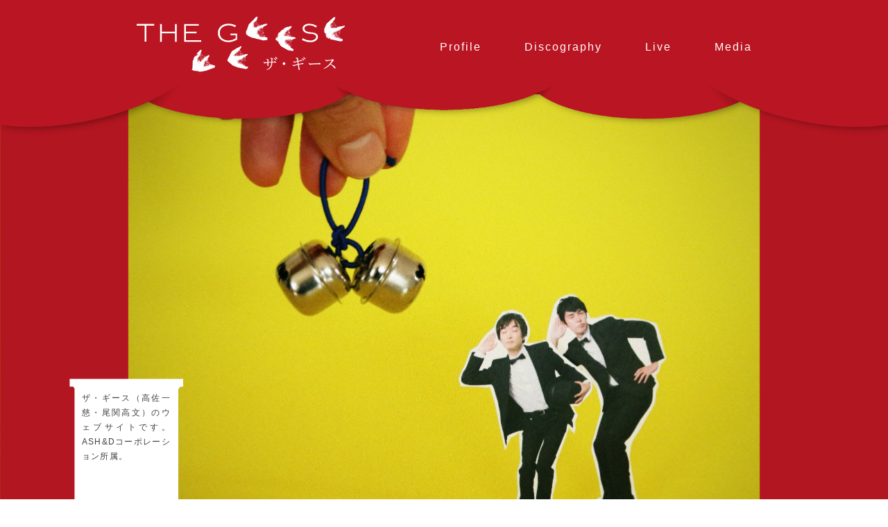

--- FILE ---
content_type: text/html; charset=UTF-8
request_url: https://thegeese.jp/live/2018/11/12/526/
body_size: 9139
content:
<!doctype html>
<html lang="ja">
<head>
	<meta charset="UTF-8">
	<meta name="viewport" content="width=device-width, initial-scale=1">
	<link rel="profile" href="http://gmpg.org/xfn/11">

	<link rel="apple-touch-icon" sizes="180x180" href="https://thegeese.jp/wp/wp-content/themes/the_geese_2023/img/favicon/apple-touch-icon.png">
	<link rel="icon" type="image/png" sizes="32x32" href="https://thegeese.jp/wp/wp-content/themes/the_geese_2023/img/favicon//favicon-32x32.png">
	<link rel="icon" type="image/png" sizes="16x16" href="https://thegeese.jp/wp/wp-content/themes/the_geese_2023/img/favicon//favicon-16x16.png">
	<link rel="manifest" href="https://thegeese.jp/wp/wp-content/themes/the_geese_2023/img/favicon//site.webmanifest">
	<link rel="mask-icon" href="https://thegeese.jp/wp/wp-content/themes/the_geese_2023/img/favicon//safari-pinned-tab.svg" color="#5bbad5">
	<meta name="msapplication-TileColor" content="#ffc40d">
	<meta name="theme-color" content="#ffffff">
	<meta property="og:type" content="website" />
	<meta name="twitter:card" content="summary_large_image">
	<meta property="og:url" content="https://thegeese.jp/live/2018/11/12/526/" />
<meta name="description" content="12月3日(月) open18:30/start19:30 ＠新宿ロフトプラスワン https://www.loft-prj.co.jp/schedule/plusone/104022" />
<meta property="og:description" content="12月3日(月) open18:30/start19:30 ＠新宿ロフトプラスワン https://www.loft-prj.co.jp/schedule/plusone/104022" />
<title>バ吾Aねーしょん 〜ありがとう平成、歌、そして日本〜</title>
<meta property="og:title" content="バ吾Aねーしょん 〜ありがとう平成、歌、そして日本〜" />
<meta name="twitter:title" content="バ吾Aねーしょん 〜ありがとう平成、歌、そして日本〜" />
<meta name="twitter:description" content="12月3日(月) open18:30/start19:30 ＠新宿ロフトプラスワン https://www.loft-prj.co.jp/schedule/plusone/104022" />
	<meta property="og:image" content="https://thegeese.jp/wp/wp-content/themes/the_geese_2023/img/common/ogimg.png" />
<meta name="twitter:image:src" content="https://thegeese.jp/wp/wp-content/themes/the_geese_2023/img/common/ogimg.png" />

	<title>バ吾Aねーしょん 〜ありがとう平成、歌、そして日本〜 &#8211; ザ・ギース</title>
<meta name='robots' content='max-image-preview:large' />
<link rel='dns-prefetch' href='//code.jquery.com' />
<link rel='dns-prefetch' href='//cdn.jsdelivr.net' />
<link rel="alternate" type="application/rss+xml" title="ザ・ギース &raquo; フィード" href="https://thegeese.jp/feed/" />
<link rel="alternate" type="application/rss+xml" title="ザ・ギース &raquo; コメントフィード" href="https://thegeese.jp/comments/feed/" />
<script type="text/javascript">
window._wpemojiSettings = {"baseUrl":"https:\/\/s.w.org\/images\/core\/emoji\/14.0.0\/72x72\/","ext":".png","svgUrl":"https:\/\/s.w.org\/images\/core\/emoji\/14.0.0\/svg\/","svgExt":".svg","source":{"concatemoji":"https:\/\/thegeese.jp\/wp\/wp-includes\/js\/wp-emoji-release.min.js?ver=6.2"}};
/*! This file is auto-generated */
!function(e,a,t){var n,r,o,i=a.createElement("canvas"),p=i.getContext&&i.getContext("2d");function s(e,t){p.clearRect(0,0,i.width,i.height),p.fillText(e,0,0);e=i.toDataURL();return p.clearRect(0,0,i.width,i.height),p.fillText(t,0,0),e===i.toDataURL()}function c(e){var t=a.createElement("script");t.src=e,t.defer=t.type="text/javascript",a.getElementsByTagName("head")[0].appendChild(t)}for(o=Array("flag","emoji"),t.supports={everything:!0,everythingExceptFlag:!0},r=0;r<o.length;r++)t.supports[o[r]]=function(e){if(p&&p.fillText)switch(p.textBaseline="top",p.font="600 32px Arial",e){case"flag":return s("\ud83c\udff3\ufe0f\u200d\u26a7\ufe0f","\ud83c\udff3\ufe0f\u200b\u26a7\ufe0f")?!1:!s("\ud83c\uddfa\ud83c\uddf3","\ud83c\uddfa\u200b\ud83c\uddf3")&&!s("\ud83c\udff4\udb40\udc67\udb40\udc62\udb40\udc65\udb40\udc6e\udb40\udc67\udb40\udc7f","\ud83c\udff4\u200b\udb40\udc67\u200b\udb40\udc62\u200b\udb40\udc65\u200b\udb40\udc6e\u200b\udb40\udc67\u200b\udb40\udc7f");case"emoji":return!s("\ud83e\udef1\ud83c\udffb\u200d\ud83e\udef2\ud83c\udfff","\ud83e\udef1\ud83c\udffb\u200b\ud83e\udef2\ud83c\udfff")}return!1}(o[r]),t.supports.everything=t.supports.everything&&t.supports[o[r]],"flag"!==o[r]&&(t.supports.everythingExceptFlag=t.supports.everythingExceptFlag&&t.supports[o[r]]);t.supports.everythingExceptFlag=t.supports.everythingExceptFlag&&!t.supports.flag,t.DOMReady=!1,t.readyCallback=function(){t.DOMReady=!0},t.supports.everything||(n=function(){t.readyCallback()},a.addEventListener?(a.addEventListener("DOMContentLoaded",n,!1),e.addEventListener("load",n,!1)):(e.attachEvent("onload",n),a.attachEvent("onreadystatechange",function(){"complete"===a.readyState&&t.readyCallback()})),(e=t.source||{}).concatemoji?c(e.concatemoji):e.wpemoji&&e.twemoji&&(c(e.twemoji),c(e.wpemoji)))}(window,document,window._wpemojiSettings);
</script>
<style type="text/css">
img.wp-smiley,
img.emoji {
	display: inline !important;
	border: none !important;
	box-shadow: none !important;
	height: 1em !important;
	width: 1em !important;
	margin: 0 0.07em !important;
	vertical-align: -0.1em !important;
	background: none !important;
	padding: 0 !important;
}
</style>
	<link rel='stylesheet' id='wp-block-library-css' href='https://thegeese.jp/wp/wp-includes/css/dist/block-library/style.min.css?ver=1690794087' type='text/css' media='all' />
<link rel='stylesheet' id='classic-theme-styles-css' href='https://thegeese.jp/wp/wp-includes/css/classic-themes.min.css?ver=1690794087' type='text/css' media='all' />
<style id='global-styles-inline-css' type='text/css'>
body{--wp--preset--color--black: #000000;--wp--preset--color--cyan-bluish-gray: #abb8c3;--wp--preset--color--white: #ffffff;--wp--preset--color--pale-pink: #f78da7;--wp--preset--color--vivid-red: #cf2e2e;--wp--preset--color--luminous-vivid-orange: #ff6900;--wp--preset--color--luminous-vivid-amber: #fcb900;--wp--preset--color--light-green-cyan: #7bdcb5;--wp--preset--color--vivid-green-cyan: #00d084;--wp--preset--color--pale-cyan-blue: #8ed1fc;--wp--preset--color--vivid-cyan-blue: #0693e3;--wp--preset--color--vivid-purple: #9b51e0;--wp--preset--gradient--vivid-cyan-blue-to-vivid-purple: linear-gradient(135deg,rgba(6,147,227,1) 0%,rgb(155,81,224) 100%);--wp--preset--gradient--light-green-cyan-to-vivid-green-cyan: linear-gradient(135deg,rgb(122,220,180) 0%,rgb(0,208,130) 100%);--wp--preset--gradient--luminous-vivid-amber-to-luminous-vivid-orange: linear-gradient(135deg,rgba(252,185,0,1) 0%,rgba(255,105,0,1) 100%);--wp--preset--gradient--luminous-vivid-orange-to-vivid-red: linear-gradient(135deg,rgba(255,105,0,1) 0%,rgb(207,46,46) 100%);--wp--preset--gradient--very-light-gray-to-cyan-bluish-gray: linear-gradient(135deg,rgb(238,238,238) 0%,rgb(169,184,195) 100%);--wp--preset--gradient--cool-to-warm-spectrum: linear-gradient(135deg,rgb(74,234,220) 0%,rgb(151,120,209) 20%,rgb(207,42,186) 40%,rgb(238,44,130) 60%,rgb(251,105,98) 80%,rgb(254,248,76) 100%);--wp--preset--gradient--blush-light-purple: linear-gradient(135deg,rgb(255,206,236) 0%,rgb(152,150,240) 100%);--wp--preset--gradient--blush-bordeaux: linear-gradient(135deg,rgb(254,205,165) 0%,rgb(254,45,45) 50%,rgb(107,0,62) 100%);--wp--preset--gradient--luminous-dusk: linear-gradient(135deg,rgb(255,203,112) 0%,rgb(199,81,192) 50%,rgb(65,88,208) 100%);--wp--preset--gradient--pale-ocean: linear-gradient(135deg,rgb(255,245,203) 0%,rgb(182,227,212) 50%,rgb(51,167,181) 100%);--wp--preset--gradient--electric-grass: linear-gradient(135deg,rgb(202,248,128) 0%,rgb(113,206,126) 100%);--wp--preset--gradient--midnight: linear-gradient(135deg,rgb(2,3,129) 0%,rgb(40,116,252) 100%);--wp--preset--duotone--dark-grayscale: url('#wp-duotone-dark-grayscale');--wp--preset--duotone--grayscale: url('#wp-duotone-grayscale');--wp--preset--duotone--purple-yellow: url('#wp-duotone-purple-yellow');--wp--preset--duotone--blue-red: url('#wp-duotone-blue-red');--wp--preset--duotone--midnight: url('#wp-duotone-midnight');--wp--preset--duotone--magenta-yellow: url('#wp-duotone-magenta-yellow');--wp--preset--duotone--purple-green: url('#wp-duotone-purple-green');--wp--preset--duotone--blue-orange: url('#wp-duotone-blue-orange');--wp--preset--font-size--small: 13px;--wp--preset--font-size--medium: 20px;--wp--preset--font-size--large: 36px;--wp--preset--font-size--x-large: 42px;--wp--preset--spacing--20: 0.44rem;--wp--preset--spacing--30: 0.67rem;--wp--preset--spacing--40: 1rem;--wp--preset--spacing--50: 1.5rem;--wp--preset--spacing--60: 2.25rem;--wp--preset--spacing--70: 3.38rem;--wp--preset--spacing--80: 5.06rem;--wp--preset--shadow--natural: 6px 6px 9px rgba(0, 0, 0, 0.2);--wp--preset--shadow--deep: 12px 12px 50px rgba(0, 0, 0, 0.4);--wp--preset--shadow--sharp: 6px 6px 0px rgba(0, 0, 0, 0.2);--wp--preset--shadow--outlined: 6px 6px 0px -3px rgba(255, 255, 255, 1), 6px 6px rgba(0, 0, 0, 1);--wp--preset--shadow--crisp: 6px 6px 0px rgba(0, 0, 0, 1);}:where(.is-layout-flex){gap: 0.5em;}body .is-layout-flow > .alignleft{float: left;margin-inline-start: 0;margin-inline-end: 2em;}body .is-layout-flow > .alignright{float: right;margin-inline-start: 2em;margin-inline-end: 0;}body .is-layout-flow > .aligncenter{margin-left: auto !important;margin-right: auto !important;}body .is-layout-constrained > .alignleft{float: left;margin-inline-start: 0;margin-inline-end: 2em;}body .is-layout-constrained > .alignright{float: right;margin-inline-start: 2em;margin-inline-end: 0;}body .is-layout-constrained > .aligncenter{margin-left: auto !important;margin-right: auto !important;}body .is-layout-constrained > :where(:not(.alignleft):not(.alignright):not(.alignfull)){max-width: var(--wp--style--global--content-size);margin-left: auto !important;margin-right: auto !important;}body .is-layout-constrained > .alignwide{max-width: var(--wp--style--global--wide-size);}body .is-layout-flex{display: flex;}body .is-layout-flex{flex-wrap: wrap;align-items: center;}body .is-layout-flex > *{margin: 0;}:where(.wp-block-columns.is-layout-flex){gap: 2em;}.has-black-color{color: var(--wp--preset--color--black) !important;}.has-cyan-bluish-gray-color{color: var(--wp--preset--color--cyan-bluish-gray) !important;}.has-white-color{color: var(--wp--preset--color--white) !important;}.has-pale-pink-color{color: var(--wp--preset--color--pale-pink) !important;}.has-vivid-red-color{color: var(--wp--preset--color--vivid-red) !important;}.has-luminous-vivid-orange-color{color: var(--wp--preset--color--luminous-vivid-orange) !important;}.has-luminous-vivid-amber-color{color: var(--wp--preset--color--luminous-vivid-amber) !important;}.has-light-green-cyan-color{color: var(--wp--preset--color--light-green-cyan) !important;}.has-vivid-green-cyan-color{color: var(--wp--preset--color--vivid-green-cyan) !important;}.has-pale-cyan-blue-color{color: var(--wp--preset--color--pale-cyan-blue) !important;}.has-vivid-cyan-blue-color{color: var(--wp--preset--color--vivid-cyan-blue) !important;}.has-vivid-purple-color{color: var(--wp--preset--color--vivid-purple) !important;}.has-black-background-color{background-color: var(--wp--preset--color--black) !important;}.has-cyan-bluish-gray-background-color{background-color: var(--wp--preset--color--cyan-bluish-gray) !important;}.has-white-background-color{background-color: var(--wp--preset--color--white) !important;}.has-pale-pink-background-color{background-color: var(--wp--preset--color--pale-pink) !important;}.has-vivid-red-background-color{background-color: var(--wp--preset--color--vivid-red) !important;}.has-luminous-vivid-orange-background-color{background-color: var(--wp--preset--color--luminous-vivid-orange) !important;}.has-luminous-vivid-amber-background-color{background-color: var(--wp--preset--color--luminous-vivid-amber) !important;}.has-light-green-cyan-background-color{background-color: var(--wp--preset--color--light-green-cyan) !important;}.has-vivid-green-cyan-background-color{background-color: var(--wp--preset--color--vivid-green-cyan) !important;}.has-pale-cyan-blue-background-color{background-color: var(--wp--preset--color--pale-cyan-blue) !important;}.has-vivid-cyan-blue-background-color{background-color: var(--wp--preset--color--vivid-cyan-blue) !important;}.has-vivid-purple-background-color{background-color: var(--wp--preset--color--vivid-purple) !important;}.has-black-border-color{border-color: var(--wp--preset--color--black) !important;}.has-cyan-bluish-gray-border-color{border-color: var(--wp--preset--color--cyan-bluish-gray) !important;}.has-white-border-color{border-color: var(--wp--preset--color--white) !important;}.has-pale-pink-border-color{border-color: var(--wp--preset--color--pale-pink) !important;}.has-vivid-red-border-color{border-color: var(--wp--preset--color--vivid-red) !important;}.has-luminous-vivid-orange-border-color{border-color: var(--wp--preset--color--luminous-vivid-orange) !important;}.has-luminous-vivid-amber-border-color{border-color: var(--wp--preset--color--luminous-vivid-amber) !important;}.has-light-green-cyan-border-color{border-color: var(--wp--preset--color--light-green-cyan) !important;}.has-vivid-green-cyan-border-color{border-color: var(--wp--preset--color--vivid-green-cyan) !important;}.has-pale-cyan-blue-border-color{border-color: var(--wp--preset--color--pale-cyan-blue) !important;}.has-vivid-cyan-blue-border-color{border-color: var(--wp--preset--color--vivid-cyan-blue) !important;}.has-vivid-purple-border-color{border-color: var(--wp--preset--color--vivid-purple) !important;}.has-vivid-cyan-blue-to-vivid-purple-gradient-background{background: var(--wp--preset--gradient--vivid-cyan-blue-to-vivid-purple) !important;}.has-light-green-cyan-to-vivid-green-cyan-gradient-background{background: var(--wp--preset--gradient--light-green-cyan-to-vivid-green-cyan) !important;}.has-luminous-vivid-amber-to-luminous-vivid-orange-gradient-background{background: var(--wp--preset--gradient--luminous-vivid-amber-to-luminous-vivid-orange) !important;}.has-luminous-vivid-orange-to-vivid-red-gradient-background{background: var(--wp--preset--gradient--luminous-vivid-orange-to-vivid-red) !important;}.has-very-light-gray-to-cyan-bluish-gray-gradient-background{background: var(--wp--preset--gradient--very-light-gray-to-cyan-bluish-gray) !important;}.has-cool-to-warm-spectrum-gradient-background{background: var(--wp--preset--gradient--cool-to-warm-spectrum) !important;}.has-blush-light-purple-gradient-background{background: var(--wp--preset--gradient--blush-light-purple) !important;}.has-blush-bordeaux-gradient-background{background: var(--wp--preset--gradient--blush-bordeaux) !important;}.has-luminous-dusk-gradient-background{background: var(--wp--preset--gradient--luminous-dusk) !important;}.has-pale-ocean-gradient-background{background: var(--wp--preset--gradient--pale-ocean) !important;}.has-electric-grass-gradient-background{background: var(--wp--preset--gradient--electric-grass) !important;}.has-midnight-gradient-background{background: var(--wp--preset--gradient--midnight) !important;}.has-small-font-size{font-size: var(--wp--preset--font-size--small) !important;}.has-medium-font-size{font-size: var(--wp--preset--font-size--medium) !important;}.has-large-font-size{font-size: var(--wp--preset--font-size--large) !important;}.has-x-large-font-size{font-size: var(--wp--preset--font-size--x-large) !important;}
.wp-block-navigation a:where(:not(.wp-element-button)){color: inherit;}
:where(.wp-block-columns.is-layout-flex){gap: 2em;}
.wp-block-pullquote{font-size: 1.5em;line-height: 1.6;}
</style>
<link rel='stylesheet' id='the_geese_theme-style-css' href='https://thegeese.jp/wp/wp-content/themes/the_geese_2023/style.css?ver=20230731901' type='text/css' media='all' />
<script type='text/javascript' src='https://code.jquery.com/jquery-3.7.0.min.js?ver=3.7.0' id='jquery-js'></script>
<link rel="https://api.w.org/" href="https://thegeese.jp/wp-json/" /><link rel="EditURI" type="application/rsd+xml" title="RSD" href="https://thegeese.jp/wp/xmlrpc.php?rsd" />
<link rel="wlwmanifest" type="application/wlwmanifest+xml" href="https://thegeese.jp/wp/wp-includes/wlwmanifest.xml" />
<meta name="generator" content="WordPress 6.2" />
<link rel="canonical" href="https://thegeese.jp/live/2018/11/12/526/" />
<link rel='shortlink' href='https://thegeese.jp/?p=526' />
<link rel="alternate" type="application/json+oembed" href="https://thegeese.jp/wp-json/oembed/1.0/embed?url=https%3A%2F%2Fthegeese.jp%2Flive%2F2018%2F11%2F12%2F526%2F" />
<link rel="alternate" type="text/xml+oembed" href="https://thegeese.jp/wp-json/oembed/1.0/embed?url=https%3A%2F%2Fthegeese.jp%2Flive%2F2018%2F11%2F12%2F526%2F&#038;format=xml" />
<style type="text/css">.recentcomments a{display:inline !important;padding:0 !important;margin:0 !important;}</style></head>

<body class="live-template-default single single-live postid-526">
	<div class="sp_loading">
		<img src="https://thegeese.jp/wp/wp-content/themes/the_geese_2023/img/common/loading.gif" alt="ローディング">
	</div>
<div id="page" class="site">
	<a class="skip-link screen-reader-text" href="#content">Skip to content</a>

	<header id="masthead" class="site-header">

		<div class="site-sprite_animation-wrapper">
			<div class="site-sprite_animation">
		</div>
			<!-- <img src=""> -->
		</div>
		<div class="site-top-visual-wrapper">
			<div class="site-top-visual">
				<div class="top_visual"><div class="ipad_over_display" style="background-image:url(https://thegeese.jp/wp/wp-content/uploads/2017/11/18-compressor.jpg);"></div><div class="ipad_under_display" style="background-image:url(https://thegeese.jp/wp/wp-content/uploads/2018/03/img1.jpg);"></div></div>			</div>
		</div>
		<div class="site-free_space-wrapper ipad_under_display">
							<div class="site-free_space">
					<p class="free_text-content">
						ザ・ギース（高佐一慈・尾関高文）のウェブサイトです。ASH&amp;Dコーポレーション所属。
					</p>
				</div>
					</div>
		<div class="site-free_space-wrapper ipad_over_display">
							<p class="sticky-void"></p>
				<div class="site-free_space sticky">
					<p class="free_text-content">
						ザ・ギース（高佐一慈・尾関高文）のウェブサイトです。ASH&amp;Dコーポレーション所属。					</p>
				</div>
					</div>
		<div class="site-head-wrapper">
			<div class="maku_top">
				<img src="https://thegeese.jp/wp/wp-content/themes/the_geese_2023/img/common/nav_back.png" alt="">
			</div>
			<div class="site-head-inner">
				<div class="site-branding">
					<h1 class="site-title">
						<a href="https://thegeese.jp/" rel="home">
							<img src="https://thegeese.jp/wp/wp-content/themes/the_geese_2023/img/common/site_logo.svg" alt="ザ・ギース">
						</a>
					</h1>
				</div><!-- .site-branding -->

				<div class="site-sns margin_under_display">
					<span>Share</span>
					<div class="icon-wrapper">
						<a href="http://www.facebook.com/sharer.php?u=https://thegeese.jp" target="_blank">
							<img src="https://thegeese.jp/wp/wp-content/themes/the_geese_2023/img/common/icon_gray_fb.png" width="36px;" height="auto;">
						</a>
						<a href="http://twitter.com/share?url=https://thegeese.jp&amp;text=コントユニット「THE GEESE（ザ・ギース）」のウェブサイトです。 舞台・ＴＶ・ＣＭで活動しています。 ASH＆Dコーポレーション所属。[ザ・ギース]" target="_blank">
							<img src="https://thegeese.jp/wp/wp-content/themes/the_geese_2023/img/common/icon_gray_twitter.png" width="36px;" height="auto;">
						</a>
					</div>
				</div>

				<button class="toggle_button margin_under_display">
					<div class="toggle_button-inner">
						<i></i>
						<i></i>
						<i></i>
					</div>
				</button>
				<!-- <nav id="site-navigation" class="main-navigation margin_over_display"> -->
				<nav id="site-navigation" class="main-navigation">
					<div class="menu-menu-1-container"><ul id="primary-menu" class="menu"><li id="menu-item-195" class="margin_under_display menu-item menu-item-type-post_type menu-item-object-page menu-item-home menu-item-195"><a href="https://thegeese.jp/">Top</a></li>
<li id="menu-item-173" class="menu-item menu-item-type-post_type menu-item-object-page menu-item-173"><a href="https://thegeese.jp/profile/">Profile</a></li>
<li id="menu-item-172" class="menu-item menu-item-type-post_type menu-item-object-page menu-item-172"><a href="https://thegeese.jp/discography/">Discography</a></li>
<li id="menu-item-175" class="menu-item menu-item-type-custom menu-item-object-custom menu-item-175"><a href="https://thegeese.jp/live/">Live</a></li>
<li id="menu-item-176" class="menu-item menu-item-type-custom menu-item-object-custom menu-item-176"><a href="https://thegeese.jp/media/">Media</a></li>
</ul></div>				</nav><!-- #site-navigation -->
			</div>
		</div>
		<div class="site-sns margin_over_display">
			<span>Share</span>
			<a href="http://www.facebook.com/sharer.php?u=https://thegeese.jp" target="_blank">
				<img src="https://thegeese.jp/wp/wp-content/themes/the_geese_2023/img/common/icon_gray_fb.png" width="36px;" height="auto;">
			</a>
			<a href="http://twitter.com/share?url=https://thegeese.jp&amp;text=コントユニット「THE GEESE（ザ・ギース）」のウェブサイトです。 舞台・ＴＶ・ＣＭで活動しています。 ASH＆Dコーポレーション所属。[ザ・ギース]" target="_blank">
				<img src="https://thegeese.jp/wp/wp-content/themes/the_geese_2023/img/common/icon_gray_twitter.png" width="36px;" height="auto;">
			</a>
		</div>
		<!-- <div class="site-address">
			thegeese.com
		</div> -->
	</header><!-- #masthead -->

	<div id="content" class="site-content">

	<div id="primary" class="content-area">
		<main id="main" class="site-main" data-bodyattr="live-template-default single single-live postid-526">

		
<article id="post-526" class="post-526 live type-live status-publish hentry">
	<header class="entry-header">
		<div class="entry-title-text">
				<p class="entry-date">2018/11/12 Mon に投稿</p>
				<h1 class="entry-title">
					バ吾Aねーしょん 〜ありがとう平成、歌、そして日本〜</h1>
			</div>
			<div class="entry-title-sns">
				<p>Share</p>
				<a class="sharebutton-fb" href="http://www.facebook.com/sharer.php?u=https://thegeese.jp/live/2018/11/12/526/" target="_blank">
					<img src="https://thegeese.jp/wp/wp-content/themes/the_geese_2023/img/common/icon_black_facebook.png" alt="fb icon">
				</a>
				<a class="sharebutton-tw" href="http://twitter.com/share?url=https://thegeese.jp/live/2018/11/12/526/&amp;text=バ吾Aねーしょん 〜ありがとう平成、歌、そして日本〜[ザ・ギース]" " target="_blank">
					<img src="https://thegeese.jp/wp/wp-content/themes/the_geese_2023/img/common/icon_black_twitter.png" alt="tw icon">
				</a>
			</div>		<!-- <div class="entry-meta">
					</div> -->
		<!-- .entry-meta -->
			</header><!-- .entry-header -->

	<div class="entry-content">
		<p>12月3日(月) open18:30/start19:30</p>
<p>＠新宿ロフトプラスワン</p>
<p><a href="https://www.loft-prj.co.jp/schedule/plusone/104022" target="_blank" rel="noopener">https://www.loft-prj.co.jp/schedule/plusone/104022</a></p>
	</div><!-- .entry-content -->

</article><!-- #post-526 -->

	<nav class="navigation post-navigation" aria-label="投稿">
		<h2 class="screen-reader-text">投稿ナビゲーション</h2>
		<div class="nav-links"><div class="nav-previous"><a href="https://thegeese.jp/live/2018/10/26/523/" rel="prev">ラ・チャルラ <<</a></div><div class="nav-next"><a href="https://thegeese.jp/live/2018/12/04/543/" rel="next">>> 浮世企画本公演 日替わりイベント</a></div></div>
	</nav>
		</main><!-- #main -->
	</div><!-- #primary -->


	</div><!-- #content -->
	<footer id="colophon" class="site-footer">
		<div class="site-footer-set clear">
			<div class="footer-logo">
				<img src="https://thegeese.jp/wp/wp-content/themes/the_geese_2023/img/common/logo_footer.svg" alt="the geese ロゴ">
			</div>
			<div class="imprint_set">
				<div class="contact">
					<a href="http://ash-d.info/" target="_blank">
						ザ・ギースへのお問い合わせはこちら
					</a>
					<a href="http://ash-d.info/" target="_blank">
						<img src="https://thegeese.jp/wp/wp-content/themes/the_geese_2023/img/common/ash_and_d_logo.png" alt="ASH&D ロゴ" width="100px;" height="auto;">
					</a>
				</div>
				<p class="copyright">
					Copyright © ASH&D.Co All rights reserved.
				</p>
			</div>
		</div>
	</footer>

</div><!-- #page -->

<script type='text/javascript' src='https://thegeese.jp/wp/wp-content/themes/the_geese_2023/js/navigation.js?ver=20151215' id='the_geese_theme-navigation-js'></script>
<script type='text/javascript' src='https://thegeese.jp/wp/wp-content/themes/the_geese_2023/js/skip-link-focus-fix.js?ver=20151215' id='the_geese_theme-skip-link-focus-fix-js'></script>
<script type='text/javascript' src='https://thegeese.jp/wp/wp-content/themes/the_geese_2023/js/main.min.js?ver=20171129' id='main-js'></script>
<script type='text/javascript' src='https://thegeese.jp/wp/wp-content/themes/the_geese_2023/js/jquery.pjax.js?ver=20180201' id='pjax-js'></script>
<script type='text/javascript' src='https://cdn.jsdelivr.net/npm/fullcalendar@6.1.8/index.global.min.js?ver=6.1.8' id='fullcalendar-js'></script>
<script type='text/javascript' id='custom-calendar-js-extra'>
/* <![CDATA[ */
var eventData = [{"title":"\u30b6\u30fb\u30ae\u30fc\u30b9\u5358\u72ec\u30e9\u30a4\u30d62025\u300cfoodie\u300d","start":"20250701","end":"2025-07-07","url":"https:\/\/thegeese.jp\/live\/2025\/03\/02\/1760\/","categoryNames":"live"},{"title":"\u30b6\u30fb\u30ae\u30fc\u30b9\u65b0\u30cd\u30bf\u30e9\u30a4\u30d6\u300c\u30cd\u30bf\u300d","start":"20260208","end":"2026-02-09","url":"https:\/\/thegeese.jp\/live\/2026\/01\/17\/1946\/","categoryNames":"live"},{"title":"\u4ff3\u512a\u306e\u6f14\u82b8\u4f1a","start":"20260124","end":"2026-01-25","url":"https:\/\/thegeese.jp\/live\/2026\/01\/17\/1945\/","categoryNames":"live"},{"title":"\u30b3\u30f3\u30c8\u3084\u308d\u3046\u305cvol.4","start":"20260124","end":"2026-01-25","url":"https:\/\/thegeese.jp\/live\/2026\/01\/17\/1944\/","categoryNames":"live"},{"title":"\u30cd\u30e2\u30d5\u30a3\u30e9\u30d6\u30eb\u30fc","start":"20260114","end":"2026-01-15","url":"https:\/\/thegeese.jp\/live\/2026\/01\/12\/1942\/","categoryNames":"live"},{"title":"\u307e\u3093\u307e\u308b","start":"20260116","end":"2026-01-17","url":"https:\/\/thegeese.jp\/media\/2026\/01\/10\/1943\/","categoryNames":"RADIO"},{"title":"\u30a2\u30fc\u30eb\u7279\u6226\u5927\u559c\u5229\u30e9\u30a4\u30d6","start":"20260112","end":"2026-01-13","url":"https:\/\/thegeese.jp\/live\/2026\/01\/10\/1941\/","categoryNames":"live"},{"title":"\u30a2\u30fc\u30eb\u7279\u6226\u30cd\u30bf\u30e9\u30a4\u30d6","start":"20260112","end":"2026-01-13","url":"https:\/\/thegeese.jp\/live\/2026\/01\/10\/1940\/","categoryNames":"live"},{"title":"\u30de\u30c2\u30ab\u30eb\u30e9\u30d6\u30ea\u30fcno\u5bc4\u5e2d","start":"20260101","end":"2026-01-02","url":"https:\/\/thegeese.jp\/media\/2025\/12\/31\/1939\/","categoryNames":"WEB"},{"title":"\u307e\u3093\u307e\u308b","start":"20251212","end":"2025-12-13","url":"https:\/\/thegeese.jp\/media\/2025\/12\/08\/1933\/","categoryNames":"RADIO"},{"title":"\u30de\u30b7\u30f3\u30ac\u30f3\u30ba\u306e\u50cd\u304d\u30bf\u30a4\u30df\u30fc","start":"20251209","end":"2025-12-10","url":"https:\/\/thegeese.jp\/media\/2025\/12\/08\/1931\/","categoryNames":"RADIO"},{"title":"R\u85e4\u672c\u306e\u30e6\u30fc\u30e2\u30a2\u30c1\u30e3\u30f3\u30cd\u30eb","start":"20251211","end":"2025-12-12","url":"https:\/\/thegeese.jp\/media\/2025\/12\/08\/1930\/","categoryNames":"WEB"},{"title":"\u30bf\u30ab\u30b5\u5927\u559c\u5229\u5036\u697d\u90e8\uff08\u7b2c296\u56de\u301c\u7b2c299\u56de\uff09","start":"20251202","end":"20251202","url":"https:\/\/thegeese.jp\/media\/2025\/12\/01\/1932\/","categoryNames":"WEB"},{"title":"\u30bf\u30ab\u30b5\u5927\u559c\u5229\u5036\u697d\u90e8\uff08\u7b2c296\u56de\u301c\u7b2c299\u56de\uff09","start":"20251209","end":"20251209","url":"https:\/\/thegeese.jp\/media\/2025\/12\/01\/1932\/","categoryNames":"WEB"},{"title":"\u30bf\u30ab\u30b5\u5927\u559c\u5229\u5036\u697d\u90e8\uff08\u7b2c296\u56de\u301c\u7b2c299\u56de\uff09","start":"20251216","end":"20251216","url":"https:\/\/thegeese.jp\/media\/2025\/12\/01\/1932\/","categoryNames":"WEB"},{"title":"\u30bf\u30ab\u30b5\u5927\u559c\u5229\u5036\u697d\u90e8\uff08\u7b2c296\u56de\u301c\u7b2c299\u56de\uff09","start":"20251223","end":"20251223","url":"https:\/\/thegeese.jp\/media\/2025\/12\/01\/1932\/","categoryNames":"WEB"},{"title":"\u3055\u3089\u3070\u9752\u6625\u306e\u5149Official Youtube Channel","start":"20251129","end":"2025-11-30","url":"https:\/\/thegeese.jp\/media\/2025\/11\/29\/1928\/","categoryNames":"WEB"},{"title":"\u4e09\u65e5\u6708\u30de\u30f3\u30cf\u30c3\u30bf\u30f3\u4ef2\u5dba\u306e\u304a\u7b11\u3044\u30af\u30a4\u30ba\u30e9\u30f3\u30c9","start":"20251230","end":"2025-12-31","url":"https:\/\/thegeese.jp\/live\/2025\/11\/28\/1927\/","categoryNames":"live"},{"title":"\u3055\u3089\u3070\u9752\u6625\u306e\u5149\u5bc4\u5e2d","start":"20251217","end":"2025-12-18","url":"https:\/\/thegeese.jp\/live\/2025\/11\/28\/1926\/","categoryNames":"live"},{"title":"\u5287\u56e3\u304b\u3082\u3081\u3093\u305f\u308b \u7b2c15\u56de\u516c\u6f14\u300c\u5947\u8de1\u304b\u306a\u300d","start":"20251225","end":"2025-12-30","url":"https:\/\/thegeese.jp\/live\/2025\/11\/15\/1925\/","categoryNames":"live"},{"title":"THE 6000SE","start":"20251211","end":"2025-12-12","url":"https:\/\/thegeese.jp\/live\/2025\/11\/15\/1924\/","categoryNames":"live"},{"title":"R\u85e4\u672c\u306e\u30e6\u30fc\u30e2\u30a2\u30c1\u30e3\u30f3\u30cd\u30eb","start":"20251120","end":"2025-11-21","url":"https:\/\/thegeese.jp\/media\/2025\/11\/12\/1929\/","categoryNames":"WEB"},{"title":"\u30d9\u30b9\u30c811","start":"20251111","end":"2025-11-12","url":"https:\/\/thegeese.jp\/live\/2025\/11\/07\/1923\/","categoryNames":"live"},{"title":"\u5353\u7403\u30b8\u30e3\u30d1\u30f3\uff01","start":"20251108","end":"20251108","url":"https:\/\/thegeese.jp\/media\/2025\/11\/07\/1922\/","categoryNames":"TV"},{"title":"\u5353\u7403\u30b8\u30e3\u30d1\u30f3\uff01","start":"20251122","end":"20251122","url":"https:\/\/thegeese.jp\/media\/2025\/11\/07\/1922\/","categoryNames":"TV"},{"title":"K-PRO\u30d7\u30ec\u30df\u30a2\u30e0LIVE","start":"20251130","end":"2025-12-01","url":"https:\/\/thegeese.jp\/live\/2025\/11\/07\/1902\/","categoryNames":"live"},{"title":"R\u85e4\u672c\u306e\u30e6\u30fc\u30e2\u30a2\u30c1\u30e3\u30f3\u30cd\u30eb","start":"20251030","end":"2025-10-31","url":"https:\/\/thegeese.jp\/media\/2025\/10\/28\/1921\/","categoryNames":"WEB"},{"title":"\u3069\u3093\u3050\u308a\u5144\u5f1f\u3068\u30b9\u30ea\u30fc\u30de\u30f3","start":"20251120","end":"2025-11-21","url":"https:\/\/thegeese.jp\/live\/2025\/10\/28\/1919\/","categoryNames":"live"},{"title":"\u8d64\u5dba\u7dcf\u7406\u3055\u3093\u300e\u304a\u304a\u304e\u308a\u307c\u3063\u3061\u300f\uff08\u53cc\u8449\u793e\uff09\u767a\u58f2\u8a18\u5ff5\u30a4\u30d9\u30f3\u30c8 \u5927\u559c\u5229\u3067\u904a\u3093\u3067\u307f\u3088\u3046","start":"20251102","end":"2025-11-03","url":"https:\/\/thegeese.jp\/live\/2025\/10\/28\/1917\/","categoryNames":"live"},{"title":"K-PRO\u30d7\u30ec\u30df\u30a2\u30e0LIVE","start":"20251101","end":"2025-11-02","url":"https:\/\/thegeese.jp\/live\/2025\/10\/28\/1916\/","categoryNames":"live"},{"title":"\u30bf\u30ab\u30b5\u5927\u559c\u5229\u5036\u697d\u90e8\uff08\u7b2c292\u56de\u301c\u7b2c295\u56de\uff09","start":"20251104","end":"20251104","url":"https:\/\/thegeese.jp\/media\/2025\/10\/28\/1914\/","categoryNames":"WEB"},{"title":"\u30bf\u30ab\u30b5\u5927\u559c\u5229\u5036\u697d\u90e8\uff08\u7b2c292\u56de\u301c\u7b2c295\u56de\uff09","start":"20251111","end":"20251111","url":"https:\/\/thegeese.jp\/media\/2025\/10\/28\/1914\/","categoryNames":"WEB"},{"title":"\u30bf\u30ab\u30b5\u5927\u559c\u5229\u5036\u697d\u90e8\uff08\u7b2c292\u56de\u301c\u7b2c295\u56de\uff09","start":"20251118","end":"20251118","url":"https:\/\/thegeese.jp\/media\/2025\/10\/28\/1914\/","categoryNames":"WEB"},{"title":"\u30bf\u30ab\u30b5\u5927\u559c\u5229\u5036\u697d\u90e8\uff08\u7b2c292\u56de\u301c\u7b2c295\u56de\uff09","start":"20251125","end":"20251125","url":"https:\/\/thegeese.jp\/media\/2025\/10\/28\/1914\/","categoryNames":"WEB"},{"title":"\u30de\u30eb\u30b3\u30dd\u30ed\u30ea","start":"20251019","end":"2025-10-20","url":"https:\/\/thegeese.jp\/media\/2025\/10\/12\/1911\/","categoryNames":"TV"},{"title":"\u30cd\u30bf\u30d1\u30ec","start":"20251018","end":"2025-10-19","url":"https:\/\/thegeese.jp\/media\/2025\/10\/11\/1910\/","categoryNames":"TV"},{"title":"\u5e74\u306e\u5dee\u30e9\u30b8\u30aa","start":"20250906","end":"20250906","url":"https:\/\/thegeese.jp\/media\/2025\/10\/07\/1909\/","categoryNames":"RADIO"},{"title":"\u5e74\u306e\u5dee\u30e9\u30b8\u30aa","start":"20250913","end":"20250913","url":"https:\/\/thegeese.jp\/media\/2025\/10\/07\/1909\/","categoryNames":"RADIO"},{"title":"\u5e74\u306e\u5dee\u30e9\u30b8\u30aa","start":"20250920","end":"20250920","url":"https:\/\/thegeese.jp\/media\/2025\/10\/07\/1909\/","categoryNames":"RADIO"},{"title":"\u5e74\u306e\u5dee\u30e9\u30b8\u30aa","start":"20250927","end":"20250927","url":"https:\/\/thegeese.jp\/media\/2025\/10\/07\/1909\/","categoryNames":"RADIO"},{"title":"\u5e74\u306e\u5dee\u30e9\u30b8\u30aa","start":"20251004","end":"20251004","url":"https:\/\/thegeese.jp\/media\/2025\/10\/07\/1909\/","categoryNames":"RADIO"},{"title":"\u5e74\u306e\u5dee\u30e9\u30b8\u30aa","start":"20251011","end":"20251011","url":"https:\/\/thegeese.jp\/media\/2025\/10\/07\/1909\/","categoryNames":"RADIO"},{"title":"\u5e74\u306e\u5dee\u30e9\u30b8\u30aa","start":"20251018","end":"20251018","url":"https:\/\/thegeese.jp\/media\/2025\/10\/07\/1909\/","categoryNames":"RADIO"},{"title":"\u5e74\u306e\u5dee\u30e9\u30b8\u30aa","start":"20251025","end":"20251025","url":"https:\/\/thegeese.jp\/media\/2025\/10\/07\/1909\/","categoryNames":"RADIO"},{"title":"\u5e74\u306e\u5dee\u30e9\u30b8\u30aa","start":"20251101","end":"20251101","url":"https:\/\/thegeese.jp\/media\/2025\/10\/07\/1909\/","categoryNames":"RADIO"},{"title":"\u5e74\u306e\u5dee\u30e9\u30b8\u30aa","start":"20251108","end":"20251108","url":"https:\/\/thegeese.jp\/media\/2025\/10\/07\/1909\/","categoryNames":"RADIO"},{"title":"\u5e74\u306e\u5dee\u30e9\u30b8\u30aa","start":"20251115","end":"20251115","url":"https:\/\/thegeese.jp\/media\/2025\/10\/07\/1909\/","categoryNames":"RADIO"},{"title":"\u5e74\u306e\u5dee\u30e9\u30b8\u30aa","start":"20251122","end":"20251122","url":"https:\/\/thegeese.jp\/media\/2025\/10\/07\/1909\/","categoryNames":"RADIO"},{"title":"\u5e74\u306e\u5dee\u30e9\u30b8\u30aa","start":"20251129","end":"20251129","url":"https:\/\/thegeese.jp\/media\/2025\/10\/07\/1909\/","categoryNames":"RADIO"},{"title":"\u5e74\u306e\u5dee\u30e9\u30b8\u30aa","start":"20251206","end":"20251206","url":"https:\/\/thegeese.jp\/media\/2025\/10\/07\/1909\/","categoryNames":"RADIO"},{"title":"\u5e74\u306e\u5dee\u30e9\u30b8\u30aa","start":"20251213","end":"20251213","url":"https:\/\/thegeese.jp\/media\/2025\/10\/07\/1909\/","categoryNames":"RADIO"},{"title":"\u5e74\u306e\u5dee\u30e9\u30b8\u30aa","start":"20251220","end":"20251220","url":"https:\/\/thegeese.jp\/media\/2025\/10\/07\/1909\/","categoryNames":"RADIO"},{"title":"\u5e74\u306e\u5dee\u30e9\u30b8\u30aa","start":"20251227","end":"20251227","url":"https:\/\/thegeese.jp\/media\/2025\/10\/07\/1909\/","categoryNames":"RADIO"},{"title":"\u30b6\u30fb\u30ae\u30fc\u30b9\u65b0\u30cd\u30bf\u30e9\u30a4\u30d6\u300c\u30cd\u30bf\u300d","start":"20251127","end":"2025-11-28","url":"https:\/\/thegeese.jp\/live\/2025\/10\/07\/1903\/","categoryNames":"live"},{"title":"\u795e\u793e\u3067\u5927\u559c\u5229\u30e9\u30a4\u30d6","start":"20251128","end":"2025-11-29","url":"https:\/\/thegeese.jp\/live\/2025\/10\/07\/1900\/","categoryNames":"live"},{"title":"\u7d39\u4ecb\u738b\u6c7a\u5b9a\u6226","start":"20251126","end":"2025-11-27","url":"https:\/\/thegeese.jp\/live\/2025\/10\/07\/1899\/","categoryNames":"live"},{"title":"\u6771\u4eac\u30b3\u30f3\u30c8\u30e1\u30f3R","start":"20251123","end":"2025-11-24","url":"https:\/\/thegeese.jp\/live\/2025\/10\/07\/1898\/","categoryNames":"live"},{"title":"\u81f3\u6975\u306e10\u5206\u30cd\u30bf\u30e9\u30a4\u30d6","start":"20251023","end":"2025-10-24","url":"https:\/\/thegeese.jp\/live\/2025\/10\/07\/1897\/","categoryNames":"live"},{"title":"\u82b8\u4eba\u9054\u306e\u8aad\u66f8\u4f1a\u301c\u30b3\u30f3\u30d3\u30cb\u4eba\u9593\u301c\u3092\u80b4\u306b\u8a9e\u308a\u5c3d\u304f\u3059\u591c","start":"20251022","end":"2025-10-23","url":"https:\/\/thegeese.jp\/live\/2025\/10\/07\/1896\/","categoryNames":"live"},{"title":"\u30ef\u30f3\u30c8\u30a5\u30eb\u30fc\u30a4\u30f3\u30bf\u30d3\u30e5\u30fc -\u5618\u3060\u3089\u3051\u306e\u767a\u8a00\u306b\u96a0\u3055\u308c\u305f\u3001\u305f\u3063\u305f\u3072\u3068\u3064\u306e\u771f\u5b9f-","start":"20251013","end":"2025-10-14","url":"https:\/\/thegeese.jp\/live\/2025\/10\/07\/1895\/","categoryNames":"live"},{"title":"\u7fcc\u65e5\u306e\u30cd\u30bf\u30e9\u30a4\u30d6","start":"20251012","end":"2025-10-13","url":"https:\/\/thegeese.jp\/live\/2025\/10\/07\/1894\/","categoryNames":"live"},{"title":"\u30a2\u30fc\u30eb\u7279\u6226\u30cd\u30bf\u30e9\u30a4\u30d6","start":"20251011","end":"2025-10-12","url":"https:\/\/thegeese.jp\/live\/2025\/10\/07\/1893\/","categoryNames":"live"},{"title":"\u30bf\u30ab\u30b5\u5927\u559c\u5229\u5036\u697d\u90e8\uff08\u7b2c288\u56de\u301c\u7b2c291\u56de\uff09","start":"20251007","end":"20251007","url":"https:\/\/thegeese.jp\/media\/2025\/10\/06\/1892\/","categoryNames":"WEB"},{"title":"\u30bf\u30ab\u30b5\u5927\u559c\u5229\u5036\u697d\u90e8\uff08\u7b2c288\u56de\u301c\u7b2c291\u56de\uff09","start":"20251014","end":"20251014","url":"https:\/\/thegeese.jp\/media\/2025\/10\/06\/1892\/","categoryNames":"WEB"},{"title":"\u30bf\u30ab\u30b5\u5927\u559c\u5229\u5036\u697d\u90e8\uff08\u7b2c288\u56de\u301c\u7b2c291\u56de\uff09","start":"20251021","end":"20251021","url":"https:\/\/thegeese.jp\/media\/2025\/10\/06\/1892\/","categoryNames":"WEB"},{"title":"\u30bf\u30ab\u30b5\u5927\u559c\u5229\u5036\u697d\u90e8\uff08\u7b2c288\u56de\u301c\u7b2c291\u56de\uff09","start":"20251028","end":"20251028","url":"https:\/\/thegeese.jp\/media\/2025\/10\/06\/1892\/","categoryNames":"WEB"},{"title":"\uff2f\uff55\uff54\uff50\uff55\uff54\u3000\uff2c\uff21\uff35\uff27\uff28\u3000\uff30\uff32\uff2f\uff2a\uff25\uff23\uff34\u3000\uff36\uff2f\uff2c\uff0e\uff12\uff17","start":"20251112","end":"2025-11-13","url":"https:\/\/thegeese.jp\/live\/2025\/09\/20\/1891\/","categoryNames":"live"},{"title":"\u30b9\u30bf\u30f3\u30c9\u5927\u559c\u52293","start":"20251002","end":"2025-10-03","url":"https:\/\/thegeese.jp\/live\/2025\/09\/10\/1890\/","categoryNames":"live"},{"title":"\u6f2b\u624d5\u30fb\u30b3\u30f3\u30c85","start":"20250921","end":"2025-09-22","url":"https:\/\/thegeese.jp\/live\/2025\/09\/10\/1889\/","categoryNames":"live"},{"title":"\u591c\u660e\u3051\u306e\u30e9\u30f4\u30a3\u30c3\u30c8\uff01","start":"20250913","end":"2025-09-14","url":"https:\/\/thegeese.jp\/media\/2025\/09\/10\/1886\/","categoryNames":"TV"},{"title":"\u30e9\u30f4\u30a3\u30c3\u30c8\uff01","start":"20250910","end":"2025-09-11","url":"https:\/\/thegeese.jp\/media\/2025\/09\/10\/1885\/","categoryNames":"TV"},{"title":"\u30a8\u30af\u30b9\u30c8\u30ea\u30fc\u30e0\u30b9","start":"20250911","end":"2025-09-12","url":"https:\/\/thegeese.jp\/live\/2025\/09\/01\/1888\/","categoryNames":"live"},{"title":"\u30bf\u30ab\u30b5\u5927\u559c\u5229\u5036\u697d\u90e8\uff08\u7b2c284\u56de\u301c\u7b2c287\u56de\uff09","start":"20250909","end":"20250909","url":"https:\/\/thegeese.jp\/media\/2025\/09\/01\/1884\/","categoryNames":"WEB"},{"title":"\u30bf\u30ab\u30b5\u5927\u559c\u5229\u5036\u697d\u90e8\uff08\u7b2c284\u56de\u301c\u7b2c287\u56de\uff09","start":"20250916","end":"20250916","url":"https:\/\/thegeese.jp\/media\/2025\/09\/01\/1884\/","categoryNames":"WEB"},{"title":"\u30bf\u30ab\u30b5\u5927\u559c\u5229\u5036\u697d\u90e8\uff08\u7b2c284\u56de\u301c\u7b2c287\u56de\uff09","start":"20250923","end":"20250923","url":"https:\/\/thegeese.jp\/media\/2025\/09\/01\/1884\/","categoryNames":"WEB"},{"title":"\u30bf\u30ab\u30b5\u5927\u559c\u5229\u5036\u697d\u90e8\uff08\u7b2c284\u56de\u301c\u7b2c287\u56de\uff09","start":"20250930","end":"20250930","url":"https:\/\/thegeese.jp\/media\/2025\/09\/01\/1884\/","categoryNames":"WEB"},{"title":"\u30bf\u30ab\u30b5\u5927\u559c\u5229\u5036\u697d\u90e8\uff08\u7b2c284\u56de\u301c\u7b2c287\u56de\uff09","start":"20250902","end":"20250902","url":"https:\/\/thegeese.jp\/media\/2025\/09\/01\/1884\/","categoryNames":"WEB"},{"title":"K-PRO\u30b9\u30d1\u30fc\u30ad\u30f3\u30b0","start":"20250903","end":"2025-09-04","url":"https:\/\/thegeese.jp\/live\/2025\/08\/25\/1887\/","categoryNames":"live"},{"title":"R\u85e4\u672c\u306e\u30e6\u30fc\u30e2\u30a2\u30c1\u30e3\u30f3\u30cd\u30eb","start":"20250821","end":"2025-08-22","url":"https:\/\/thegeese.jp\/media\/2025\/08\/21\/1883\/","categoryNames":"WEB"},{"title":"\u4ee4\u548c\u6f2b\u624d\u7c73\u9a12\u52d5","start":"20250930","end":"2025-10-01","url":"https:\/\/thegeese.jp\/live\/2025\/08\/17\/1882\/","categoryNames":"live"},{"title":"\u30b3\u30a2\u30af\u30c8","start":"20250926","end":"2025-09-27","url":"https:\/\/thegeese.jp\/live\/2025\/08\/17\/1881\/","categoryNames":"live"},{"title":"\u30b3\u30a2\u30af\u30c8","start":"20250912","end":"2025-09-13","url":"https:\/\/thegeese.jp\/live\/2025\/08\/17\/1880\/","categoryNames":"live"},{"title":"\u5168\u65e5\u672c\u30b3\u30f3\u30c8\u30d5\u30a1\u30f3\u30af\u30e9\u30d6\u4e5d\u3007\u3007\u3007\u5146\u4e8c\u3007\u4e8c\u4e94","start":"20250906","end":"2025-09-07","url":"https:\/\/thegeese.jp\/live\/2025\/08\/17\/1879\/","categoryNames":"live"},{"title":"\u5168\u65e5\u672c\u30b3\u30f3\u30c8\u30d5\u30a1\u30f3\u30af\u30e9\u30d6\u4e5d\u3007\u3007\u3007\u6e80\u4e8c\u3007\u4e8c\u4e94","start":"20250906","end":"2025-09-07","url":"https:\/\/thegeese.jp\/live\/2025\/08\/17\/1878\/","categoryNames":"live"},{"title":"\u30ad\u30f3\u30b0\u30aa\u30d6\u30b3\u30f3\u30c82025\u6e96\u3005\u6c7a\u52dd 2\u90e8","start":"20250813","end":"2025-08-14","url":"https:\/\/thegeese.jp\/live\/2025\/08\/11\/1873\/","categoryNames":"live"},{"title":"\u82b8\u4eba\u304a\u8a66\u3057\u30e9\u30b8\u30aa\u300c\u30c7\u30c9\u30b3\u30ed\u300d","start":"20250810","end":"20250810","url":"https:\/\/thegeese.jp\/media\/2025\/08\/03\/1872\/","categoryNames":"RADIO"},{"title":"\u82b8\u4eba\u304a\u8a66\u3057\u30e9\u30b8\u30aa\u300c\u30c7\u30c9\u30b3\u30ed\u300d","start":"20250817","end":"20250817","url":"https:\/\/thegeese.jp\/media\/2025\/08\/03\/1872\/","categoryNames":"RADIO"},{"title":"\u82b8\u4eba\u304a\u8a66\u3057\u30e9\u30b8\u30aa\u300c\u30c7\u30c9\u30b3\u30ed\u300d","start":"20250824","end":"20250824","url":"https:\/\/thegeese.jp\/media\/2025\/08\/03\/1872\/","categoryNames":"RADIO"},{"title":"\u82b8\u4eba\u304a\u8a66\u3057\u30e9\u30b8\u30aa\u300c\u30c7\u30c9\u30b3\u30ed\u300d","start":"20250831","end":"20250831","url":"https:\/\/thegeese.jp\/media\/2025\/08\/03\/1872\/","categoryNames":"RADIO"},{"title":"\u82b8\u4eba\u304a\u8a66\u3057\u30e9\u30b8\u30aa\u300c\u30c7\u30c9\u30b3\u30ed\u300d","start":"20250907","end":"20250907","url":"https:\/\/thegeese.jp\/media\/2025\/08\/03\/1872\/","categoryNames":"RADIO"},{"title":"\u82b8\u4eba\u304a\u8a66\u3057\u30e9\u30b8\u30aa\u300c\u30c7\u30c9\u30b3\u30ed\u300d","start":"20250914","end":"20250914","url":"https:\/\/thegeese.jp\/media\/2025\/08\/03\/1872\/","categoryNames":"RADIO"},{"title":"\u82b8\u4eba\u304a\u8a66\u3057\u30e9\u30b8\u30aa\u300c\u30c7\u30c9\u30b3\u30ed\u300d","start":"20250921","end":"20250921","url":"https:\/\/thegeese.jp\/media\/2025\/08\/03\/1872\/","categoryNames":"RADIO"},{"title":"\u82b8\u4eba\u304a\u8a66\u3057\u30e9\u30b8\u30aa\u300c\u30c7\u30c9\u30b3\u30ed\u300d","start":"20250928","end":"20250928","url":"https:\/\/thegeese.jp\/media\/2025\/08\/03\/1872\/","categoryNames":"RADIO"},{"title":"\u304a\u306f\u30ea\u30ca\uff01","start":"20250807","end":"20250807","url":"https:\/\/thegeese.jp\/media\/2025\/08\/03\/1871\/","categoryNames":"TV"},{"title":"\u304a\u306f\u30ea\u30ca\uff01","start":"20250814","end":"20250814","url":"https:\/\/thegeese.jp\/media\/2025\/08\/03\/1871\/","categoryNames":"TV"},{"title":"\u304a\u306f\u30ea\u30ca\uff01","start":"20250821","end":"20250821","url":"https:\/\/thegeese.jp\/media\/2025\/08\/03\/1871\/","categoryNames":"TV"},{"title":"\u304a\u306f\u30ea\u30ca\uff01","start":"20250828","end":"20250828","url":"https:\/\/thegeese.jp\/media\/2025\/08\/03\/1871\/","categoryNames":"TV"},{"title":"\u304a\u306f\u30ea\u30ca\uff01","start":"20250904","end":"20250904","url":"https:\/\/thegeese.jp\/media\/2025\/08\/03\/1871\/","categoryNames":"TV"},{"title":"\u304a\u306f\u30ea\u30ca\uff01","start":"20250911","end":"20250911","url":"https:\/\/thegeese.jp\/media\/2025\/08\/03\/1871\/","categoryNames":"TV"},{"title":"\u304a\u306f\u30ea\u30ca\uff01","start":"20250918","end":"20250918","url":"https:\/\/thegeese.jp\/media\/2025\/08\/03\/1871\/","categoryNames":"TV"},{"title":"\u304a\u306f\u30ea\u30ca\uff01","start":"20250925","end":"20250925","url":"https:\/\/thegeese.jp\/media\/2025\/08\/03\/1871\/","categoryNames":"TV"},{"title":"\u3059\u3063\u304b\u308a\u306b\u3061\u3088\u3046\u30c1\u30e3\u30c3\u30d7\u30ea\u30f3","start":"20250802","end":"2025-08-03","url":"https:\/\/thegeese.jp\/media\/2025\/08\/02\/1870\/","categoryNames":"TV"},{"title":"\u30b6\u30fb\u30ae\u30fc\u30b9\u5358\u72ec\u30e9\u30a4\u30d62025\u300cfoodie\u300d\u914d\u4fe1","start":"20250723","end":"2025-08-13","url":"https:\/\/thegeese.jp\/media\/2025\/07\/27\/1865\/","categoryNames":"WEB"},{"title":"\u30bf\u30ab\u30b5\u5927\u559c\u5229\u5036\u697d\u90e8\uff08\u7b2c280\u56de\u301c\u7b2c283\u56de\uff09","start":"20250805","end":"20250805","url":"https:\/\/thegeese.jp\/media\/2025\/07\/27\/1864\/","categoryNames":"WEB"},{"title":"\u30bf\u30ab\u30b5\u5927\u559c\u5229\u5036\u697d\u90e8\uff08\u7b2c280\u56de\u301c\u7b2c283\u56de\uff09","start":"20250812","end":"20250812","url":"https:\/\/thegeese.jp\/media\/2025\/07\/27\/1864\/","categoryNames":"WEB"},{"title":"\u30bf\u30ab\u30b5\u5927\u559c\u5229\u5036\u697d\u90e8\uff08\u7b2c280\u56de\u301c\u7b2c283\u56de\uff09","start":"20250819","end":"20250819","url":"https:\/\/thegeese.jp\/media\/2025\/07\/27\/1864\/","categoryNames":"WEB"},{"title":"\u30bf\u30ab\u30b5\u5927\u559c\u5229\u5036\u697d\u90e8\uff08\u7b2c280\u56de\u301c\u7b2c283\u56de\uff09","start":"20250826","end":"20250826","url":"https:\/\/thegeese.jp\/media\/2025\/07\/27\/1864\/","categoryNames":"WEB"},{"title":"\u30aa\u30b8\u30f3\u30aa\u30ba\u30dc\u30fc\u30f3\u7be0\u5bae\u6681\u306e\u4e00\u56de\u3084\u3089\u305b\u3066","start":"20250816","end":"2025-08-17","url":"https:\/\/thegeese.jp\/live\/2025\/07\/27\/1863\/","categoryNames":"live"},{"title":"\u5927\u5b66\u82b8\u4f1a\u500b\u4eba\u62262025 \u6c7a\u52dd\u6226","start":"20250828","end":"2025-08-29","url":"https:\/\/thegeese.jp\/live\/2025\/07\/27\/1862\/","categoryNames":"live"},{"title":"R\u85e4\u672c\u306e\u7acb\u738b","start":"20250824","end":"2025-08-25","url":"https:\/\/thegeese.jp\/live\/2025\/07\/27\/1861\/","categoryNames":"live"},{"title":"\u81f3\u6975\u306e10\u5206\u30cd\u30bf\u30e9\u30a4\u30d6","start":"20250822","end":"2025-08-23","url":"https:\/\/thegeese.jp\/live\/2025\/07\/27\/1860\/","categoryNames":"live"},{"title":"\u30d5\u30a1\u30a4\u30e4\u30fc\u30b5\u30f3\u30c0\u30fc\u306e\u30b3\u30f3\u30c8\uff15\u756a\u52dd\u8ca0","start":"20250820","end":"2025-08-21","url":"https:\/\/thegeese.jp\/live\/2025\/07\/27\/1859\/","categoryNames":"live"},{"title":"K-PRO\u304a\u76c6\u30d7\u30ec\u30df\u30a2\u30e0","start":"20250811","end":"2025-08-12","url":"https:\/\/thegeese.jp\/live\/2025\/07\/27\/1858\/","categoryNames":"live"},{"title":"CONTE\u4eba","start":"20250805","end":"2025-08-06","url":"https:\/\/thegeese.jp\/live\/2025\/07\/27\/1857\/","categoryNames":"live"},{"title":"K-PRO\u30d7\u30ec\u30df\u30a2\u30e0LIVE","start":"20250802","end":"2025-08-03","url":"https:\/\/thegeese.jp\/live\/2025\/07\/27\/1856\/","categoryNames":"live"},{"title":"\u771f\u590f\u306e\u7b11\u30d5\u30a7\u30b92025 DAY2","start":"20250730","end":"2025-07-31","url":"https:\/\/thegeese.jp\/live\/2025\/07\/12\/1852\/","categoryNames":"live"},{"title":"\u30e4\u30f3\u30b0\u30bf\u30a6\u30f3\u6f2b\u624d\u30c4\u30a2\u30fc","start":"20250719","end":"2025-07-20","url":"https:\/\/thegeese.jp\/live\/2025\/07\/01\/1855\/","categoryNames":"live"},{"title":"\u30b3\u30a2\u30af\u30c8","start":"20250725","end":"2025-07-26","url":"https:\/\/thegeese.jp\/live\/2025\/06\/29\/1846\/","categoryNames":"live"},{"title":"\u30b6\u30fb\u30ae\u30fc\u30b9\u30c8\u30fc\u30af\u30e9\u30a4\u30d6\u300c\u53cd\u7701\u3057\u306a\u30442025\u590f\u300d","start":"20250731","end":"2025-08-01","url":"https:\/\/thegeese.jp\/live\/2025\/06\/14\/1839\/","categoryNames":"live"}];
/* ]]> */
</script>
<script type='text/javascript' src='https://thegeese.jp/wp/wp-content/themes/the_geese_2023/js/custom-calendar.js?ver=1.0' id='custom-calendar-js'></script>

</body>
</html>


--- FILE ---
content_type: text/css
request_url: https://thegeese.jp/wp/wp-content/themes/the_geese_2023/style.css?ver=20230731901
body_size: 10097
content:
@charset "UTF-8";
/*!
Theme Name: the_geese_theme_2023
Theme URI: http://underscores.me/
Author: the_geese_website_team
Author URI: http://thegeese.jp/
Description: This theme is The geese\'s website Original.
Version: 1.0.0
License: GNU General Public License v2 or later
License URI: LICENSE
Text Domain: the_geese_theme
Tags: custom-background, custom-logo, custom-menu, featured-images, threaded-comments, translation-ready

This theme, like WordPress, is licensed under the GPL.
Use it to make something cool, have fun, and share what you've learned with others.

the_geese_theme_2023 is based on Underscores https://underscores.me/, (C) 2012-2017 Automattic, Inc.
Underscores is distributed under the terms of the GNU GPL v2 or later.

Normalizing styles have been helped along thanks to the fine work of
Nicolas Gallagher and Jonathan Neal https://necolas.github.io/normalize.css/
*/
/*--------------------------------------------------------------
>>> TABLE OF CONTENTS:
----------------------------------------------------------------
# Normalize
# Typography
# Elements
# Media Queries
# Forms
# Navigation
	## Links
	## Menus
# Accessibility
# Alignments
# Clearings
# Widgets
# Content
	## Posts and pages
	## Comments
# Infinite scroll
# Media
	## Captions
	## Galleries
--------------------------------------------------------------*/
/*--------------------------------------------------------------
# Normalize
--------------------------------------------------------------*/
html {
  font-family: sans-serif;
  -webkit-text-size-adjust: 100%;
  -ms-text-size-adjust: 100%; }

body {
  margin: 0; }

article,
aside,
details,
figcaption,
figure,
footer,
header,
main,
menu,
nav,
section,
summary {
  display: block; }

audio,
canvas,
progress,
video {
  display: inline-block;
  vertical-align: baseline; }

audio:not([controls]) {
  display: none;
  height: 0; }

[hidden],
template {
  display: none; }

a {
  background-color: transparent;
  color: inherit;
  background-color: transparent;
  -webkit-transition: 0.5s;
  -o-transition: 0.5s;
  transition: 0.5s; }

a:active,
a:hover {
  outline: 0; }

a:not([href^="tel"]):not(.comingsoon):hover {
  opacity: 0.5; }

abbr[title] {
  border-bottom: 1px dotted; }

b,
strong {
  font-weight: bold; }

dfn {
  font-style: italic; }

h1 {
  font-size: 2em;
  margin: 0.67em 0; }

mark {
  background: #ff0;
  color: #000; }

small {
  font-size: 80%; }

sub,
sup {
  font-size: 75%;
  line-height: 0;
  position: relative;
  vertical-align: baseline; }

sup {
  top: -0.5em; }

sub {
  bottom: -0.25em; }

img {
  border: 0; }

svg:not(:root) {
  overflow: hidden; }

figure {
  margin: 1em 40px; }

hr {
  -webkit-box-sizing: content-box;
  box-sizing: content-box;
  height: 0; }

pre {
  overflow: auto; }

code,
kbd,
pre,
samp {
  font-family: monospace, monospace;
  font-size: 1em; }

button,
input,
optgroup,
select,
textarea {
  color: inherit;
  font: inherit;
  margin: 0; }

button {
  overflow: visible; }

button,
select {
  text-transform: none; }

button,
html input[type="button"],
input[type="reset"],
input[type="submit"] {
  -webkit-appearance: button;
  cursor: pointer; }

button[disabled],
html input[disabled] {
  cursor: default; }

button::-moz-focus-inner,
input::-moz-focus-inner {
  border: 0;
  padding: 0; }

input {
  line-height: normal; }

input[type="checkbox"],
input[type="radio"] {
  -webkit-box-sizing: border-box;
  box-sizing: border-box;
  padding: 0; }

input[type="number"]::-webkit-inner-spin-button,
input[type="number"]::-webkit-outer-spin-button {
  height: auto; }

input[type="search"]::-webkit-search-cancel-button,
input[type="search"]::-webkit-search-decoration {
  -webkit-appearance: none; }

fieldset {
  border: 1px solid #c0c0c0;
  margin: 0 2px;
  padding: 0.35em 0.625em 0.75em; }

legend {
  border: 0;
  padding: 0; }

textarea {
  overflow: auto; }

optgroup {
  font-weight: bold; }

table {
  border-collapse: collapse;
  border-spacing: 0; }

td,
th {
  padding: 0; }

a[href^="tel"] {
  cursor: default; }

article p {
  word-wrap: break-word; }

/*--------------------------------------------------------------
# Typography
--------------------------------------------------------------*/
body,
button,
input,
select,
optgroup,
textarea {
  color: #404040;
  font-family: sans-serif;
  font-size: 16px;
  font-size: 10px;
  line-height: 1.5; }

h1, h2, h3, h4, h5, h6 {
  clear: both; }

p {
  margin-bottom: 1.5em; }

dfn, cite, em, i {
  font-style: italic; }

blockquote {
  margin: 0 1.5em; }

address {
  margin: 0 0 1.5em; }

pre {
  background: #eee;
  font-family: "Courier 10 Pitch", Courier, monospace;
  font-size: 15px;
  font-size: 9.375px;
  line-height: 1.6;
  margin-bottom: 1.6em;
  max-width: 100%;
  overflow: auto;
  padding: 1.6em; }

code, kbd, tt, var {
  font-family: Monaco, Consolas, "Andale Mono", "DejaVu Sans Mono", monospace;
  font-size: 15px;
  font-size: 9.375px; }

abbr, acronym {
  border-bottom: 1px dotted #666;
  cursor: help; }

mark, ins {
  background: #fff9c0;
  text-decoration: none; }

big {
  font-size: 125%; }

/*--------------------------------------------------------------
# Elements
--------------------------------------------------------------*/
html {
  -webkit-box-sizing: border-box;
  box-sizing: border-box; }

*,
*:before,
*:after {
  /* Inherit box-sizing to make it easier to change the property for components that leverage other behavior; see https://css-tricks.com/inheriting-box-sizing-probably-slightly-better-best-practice/ */
  -webkit-box-sizing: inherit;
  box-sizing: inherit; }

body {
  background: #fff;
  /* Fallback for when there is no custom background color defined. */ }

hr {
  background-color: #ccc;
  border: 0;
  height: 1px;
  margin-bottom: 1.5em; }

ul, ol {
  margin: 0 0 1.5em 3em; }

ul {
  list-style: disc; }

ol {
  list-style: decimal; }

li > ul,
li > ol {
  margin-bottom: 0;
  margin-left: 1.5em; }

dt {
  font-weight: bold; }

dd {
  margin: 0 1.5em 1.5em; }

img {
  height: auto;
  /* Make sure images are scaled correctly. */
  max-width: 100%;
  /* Adhere to container width. */ }

figure {
  margin: 1em 0;
  /* Extra wide images within figure tags don't overflow the content area. */ }

table {
  margin: 0 0 1.5em;
  width: 100%; }

/*--------------------------------------------------------------
# Media Queries
--------------------------------------------------------------*/
@media screen and (max-width: 1366px) {
  .over_display {
    display: none !important; } }

@media print, screen and (min-width: 1367px) {
  .under_display {
    display: none !important; } }

@media print, screen and (max-width: 1024px) {
  .margin_over_display {
    display: none !important; } }

@media print, screen and (min-width: 1025px) {
  .margin_under_display {
    display: none !important; } }

@media print, screen and (max-width: 910px) {
  .minimum_over_display {
    display: none !important; } }

@media print, screen and (min-width: 911px) {
  .minimum_under_display {
    display: none !important; } }

@media print, screen and (max-width: 768px) {
  .ipad_over_display {
    display: none !important; } }

@media print, screen and (min-width: 769px) {
  .ipad_under_display {
    display: none !important; } }

@media print, screen and (min-width: 376px) {
  .sp_display {
    display: none !important; } }

@-webkit-keyframes svg_anime01 {
  0% {
    stroke-dashoffset: 2000; }
  100% {
    stroke-dashoffset: 0; } }

@keyframes svg_anime01 {
  0% {
    stroke-dashoffset: 2000; }
  100% {
    stroke-dashoffset: 0; } }

@-webkit-keyframes svg_anime02 {
  0% {
    stroke-dashoffset: 4000; }
  100% {
    stroke-dashoffset: 0; } }

@keyframes svg_anime02 {
  0% {
    stroke-dashoffset: 4000; }
  100% {
    stroke-dashoffset: 0; } }

/*--------------------------------------------------------------
# Forms
--------------------------------------------------------------*/
button,
input[type="button"],
input[type="reset"],
input[type="submit"] {
  border: 1px solid;
  border-color: #ccc #ccc #bbb;
  border-radius: 3px;
  background: #e6e6e6;
  color: rgba(0, 0, 0, 0.8);
  font-size: 12px;
  font-size: 7.5px;
  line-height: 1;
  padding: .6em 1em .4em; }
  button:active, button:focus,
  input[type="button"]:active,
  input[type="button"]:focus,
  input[type="reset"]:active,
  input[type="reset"]:focus,
  input[type="submit"]:active,
  input[type="submit"]:focus {
    outline: none; }

input[type="text"],
input[type="email"],
input[type="url"],
input[type="password"],
input[type="search"],
input[type="number"],
input[type="tel"],
input[type="range"],
input[type="date"],
input[type="month"],
input[type="week"],
input[type="time"],
input[type="datetime"],
input[type="datetime-local"],
input[type="color"],
textarea {
  color: #666;
  border: 1px solid #ccc;
  border-radius: 3px;
  padding: 3px; }
  input[type="text"]:focus,
  input[type="email"]:focus,
  input[type="url"]:focus,
  input[type="password"]:focus,
  input[type="search"]:focus,
  input[type="number"]:focus,
  input[type="tel"]:focus,
  input[type="range"]:focus,
  input[type="date"]:focus,
  input[type="month"]:focus,
  input[type="week"]:focus,
  input[type="time"]:focus,
  input[type="datetime"]:focus,
  input[type="datetime-local"]:focus,
  input[type="color"]:focus,
  textarea:focus {
    outline: none; }

textarea {
  width: 100%; }

/*--------------------------------------------------------------
# Navigation
--------------------------------------------------------------*/
/*--------------------------------------------------------------
# Accessibility
--------------------------------------------------------------*/
/* Text meant only for screen readers. */
.screen-reader-text {
  border: 0;
  clip: rect(1px, 1px, 1px, 1px);
  -webkit-clip-path: inset(50%);
  clip-path: inset(50%);
  height: 1px;
  margin: -1px;
  overflow: hidden;
  padding: 0;
  position: absolute !important;
  width: 1px;
  word-wrap: normal !important;
  /* Many screen reader and browser combinations announce broken words as they would appear visually. */ }
  .screen-reader-text:focus {
    background-color: #f1f1f1;
    border-radius: 3px;
    -webkit-box-shadow: 0 0 2px 2px rgba(0, 0, 0, 0.6);
    box-shadow: 0 0 2px 2px rgba(0, 0, 0, 0.6);
    clip: auto !important;
    -webkit-clip-path: none;
    clip-path: none;
    color: #21759b;
    display: block;
    font-size: 14px;
    font-size: 8.75px;
    font-weight: bold;
    height: auto;
    left: 5px;
    line-height: normal;
    padding: 15px 23px 14px;
    text-decoration: none;
    top: 5px;
    width: auto;
    z-index: 100000;
    /* Above WP toolbar. */ }

/* Do not show the outline on the skip link target. */
#content[tabindex="-1"]:focus {
  outline: 0; }

/*--------------------------------------------------------------
# Alignments
--------------------------------------------------------------*/
.alignleft {
  display: inline;
  float: left;
  margin-right: 1.5em; }

.alignright {
  display: inline;
  float: right;
  margin-left: 1.5em; }

.aligncenter {
  clear: both;
  display: block;
  margin-left: auto;
  margin-right: auto; }

/*--------------------------------------------------------------
# Clearings
--------------------------------------------------------------*/
.clear:before,
.clear:after,
.entry-content:before,
.entry-content:after,
.comment-content:before,
.comment-content:after,
.site-header:before,
.site-header:after,
.site-content:before,
.site-content:after,
.site-footer:before,
.site-footer:after {
  content: "";
  display: table;
  table-layout: fixed; }

.clear:after,
.entry-content:after,
.comment-content:after,
.site-header:after,
.site-content:after,
.site-footer:after {
  clear: both; }

/*--------------------------------------------------------------
# Widgets
--------------------------------------------------------------*/
/*--------------------------------------------------------------
# Content
--------------------------------------------------------------*/
/*--------------------------------------------------------------
## Posts and pages
--------------------------------------------------------------*/
.sticky {
  display: block; }

.hentry {
  margin: 0 0 1.5em; }

.updated:not(.published) {
  display: none; }

.page-content,
.entry-content,
.entry-summary {
  margin: 1.5em 0 0; }

.page-links {
  clear: both;
  margin: 0 0 1.5em; }

/*--------------------------------------------------------------
## Comments
--------------------------------------------------------------*/
.comment-content a {
  word-wrap: break-word; }

.bypostauthor {
  display: block; }

/*--------------------------------------------------------------
# Infinite scroll
--------------------------------------------------------------*/
/*--------------------------------------------------------------
# Media
--------------------------------------------------------------*/
.page-content .wp-smiley,
.entry-content .wp-smiley,
.comment-content .wp-smiley {
  border: none;
  margin-bottom: 0;
  margin-top: 0;
  padding: 0; }

/* Make sure embeds and iframes fit their containers. */
embed,
iframe,
object {
  max-width: 100%; }

/* Make sure logo link wraps around logo image. */
.custom-logo-link {
  display: inline-block; }

/*--------------------------------------------------------------
## Captions
--------------------------------------------------------------*/
.wp-caption {
  margin-bottom: 1.5em;
  max-width: 100%; }
  .wp-caption img[class*="wp-image-"] {
    display: block;
    margin-left: auto;
    margin-right: auto; }
  .wp-caption .wp-caption-text {
    margin: 0.8075em 0; }

.wp-caption-text {
  text-align: center; }

/*--------------------------------------------------------------
## Galleries
--------------------------------------------------------------*/
.gallery {
  margin-bottom: 1.5em; }

.gallery-item {
  display: inline-block;
  text-align: center;
  vertical-align: top;
  width: 100%; }
  .gallery-columns-2 .gallery-item {
    max-width: 50%; }
  .gallery-columns-3 .gallery-item {
    max-width: 33.33%; }
  .gallery-columns-4 .gallery-item {
    max-width: 25%; }
  .gallery-columns-5 .gallery-item {
    max-width: 20%; }
  .gallery-columns-6 .gallery-item {
    max-width: 16.66%; }
  .gallery-columns-7 .gallery-item {
    max-width: 14.28%; }
  .gallery-columns-8 .gallery-item {
    max-width: 12.5%; }
  .gallery-columns-9 .gallery-item {
    max-width: 11.11%; }

.gallery-caption {
  display: block; }

/*--------------------------------------------------------------
# Custom
--------------------------------------------------------------*/
@-webkit-keyframes sprite_animation {
  0% {
    margin-top: 0; }
  100% {
    margin-top: -5728px; } }
@keyframes sprite_animation {
  0% {
    margin-top: 0; }
  100% {
    margin-top: -5728px; } }

@-webkit-keyframes sprite_animation_alternate {
  0% {
    margin-top: -5728px; }
  100% {
    margin-top: 0; } }

@keyframes sprite_animation_alternate {
  0% {
    margin-top: -5728px; }
  100% {
    margin-top: 0; } }

@-webkit-keyframes small_body_ready {
  0% {
    opacity: 0; }
  100% {
    opacity: 1; } }

@keyframes small_body_ready {
  0% {
    opacity: 0; }
  100% {
    opacity: 1; } }

.sticky {
  position: -webkit-sticky;
  position: sticky; }

.sticky.sticky-fixed.is-sticky {
  position: fixed;
  -webkit-backface-visibility: hidden;
  backface-visibility: hidden; }

.sticky.sticky-fixed.is-sticky:not([style*="margin-top"]) {
  margin-top: 0 !important; }

.sticky.sticky-fixed.is-sticky:not([style*="margin-bottom"]) {
  margin-bottom: 0 !important; }

.sticky.sticky-fixed.is-absolute {
  position: absolute; }

html,
body {
  width: 100%;
  height: auto;
  font-family: 游ゴシック体, "Yu Gothic", YuGothic, "ヒラギノ角ゴシック Pro", "Hiragino Kaku Gothic Pro", メイリオ, Meiryo, Osaka, "ＭＳ Ｐゴシック", "MS PGothic", sans-serif;
  letter-spacing: 0.1em; }

.sp_loading {
  width: 200px;
  height: auto;
  position: absolute;
  top: 50%;
  left: 50%;
  -webkit-transform: translate(-50%, -50%);
  -ms-transform: translate(-50%, -50%);
  transform: translate(-50%, -50%);
  z-index: 1;
  display: none; }
  .sp_loading.show {
    display: block; }

.hentry {
  margin: 0; }

.site-header {
  position: relative;
  letter-spacing: 0.2em;
  overflow: hidden;
  height: 830px;
  background-color: #b21620;
  z-index: 1; }
  @media print, screen and (max-width: 1024px) {
    .site-header {
      height: 770px; } }
  @media print, screen and (max-width: 768px) {
    .site-header {
      height: 80vh;
      background-color: unset;
      z-index: 1;
      overflow: visible; } }

.site-sprite_animation-wrapper {
  position: absolute;
  height: 830px;
  width: 100%; }
  @media print, screen and (max-width: 1024px) {
    .site-sprite_animation-wrapper {
      height: 770px; } }
  @media print, screen and (max-width: 768px) {
    .site-sprite_animation-wrapper {
      height: 80vh;
      overflow: hidden; } }
  @media print, screen and (max-width: 414px) {
    .site-sprite_animation-wrapper {
      overflow: unset; } }

.site-sprite_animation {
  position: relative;
  background-image: url("img/common/maku.png");
  background-repeat: no-repeat;
  background-position: top center;
  background-size: 100% 100%;
  width: 100%;
  height: 6444px;
  top: 130px;
  max-width: 1920px;
  left: 0;
  right: 0;
  margin: auto;
  z-index: 1;
  -webkit-animation-direction: alternate;
  animation-direction: alternate; }
  @media print, screen and (max-width: 1024px) {
    .site-sprite_animation {
      top: 70px; } }
  @media print, screen and (max-width: 768px) {
    .site-sprite_animation {
      height: 6444px; } }
  @media print, screen and (max-width: 414px) {
    .site-sprite_animation {
      display: none; } }

.site-top-visual-wrapper {
  width: 100%;
  max-width: 1367px;
  margin: 0 auto;
  position: relative;
  height: 100%;
  z-index: 0; }

.site-top-visual {
  position: relative;
  z-index: 1;
  width: 100%;
  margin-top: 130px;
  height: calc(100% - 130px); }
  @media print, screen and (max-width: 1024px) {
    .site-top-visual {
      margin-top: 70px;
      height: calc(100% - 70px); } }
  @media print, screen and (max-width: 768px) {
    .site-top-visual {
      margin-top: 0;
      height: 100%; } }

.top_visual {
  position: relative;
  width: 100%;
  height: 100%; }
  .top_visual > div {
    position: relative;
    display: block;
    width: 100%;
    height: 100%;
    background-size: cover;
    background-position: center; }

.site-free_space-wrapper {
  position: absolute;
  top: 0;
  pointer-events: none;
  z-index: 1; }
  @media print, screen and (max-width: 768px) {
    .site-free_space-wrapper {
      position: relative;
      z-index: 0; } }

.sticky-void {
  height: 555px;
  pointer-events: none;
  margin: 0; }
  @media print, screen and (max-width: 1024px) {
    .sticky-void {
      height: 486px; } }
  @media print, screen and (max-width: 768px) {
    .sticky-void {
      height: 0; } }

.site-free_space {
  bottom: 0;
  width: 164px;
  height: 284px;
  -webkit-transform: translate(250px, 0);
  -ms-transform: translate(250px, 0);
  transform: translate(250px, 0);
  background-image: url("img/common/free_space.png");
  background-repeat: no-repeat;
  background-size: 100%; }
  @media print, screen and (max-width: 1366px) {
    .site-free_space {
      -webkit-transform: translate(100px, 0);
      -ms-transform: translate(100px, 0);
      transform: translate(100px, 0); } }
  @media print, screen and (max-width: 768px) {
    .site-free_space {
      width: 100%;
      height: auto;
      background-image: none;
      background-color: #eceff1;
      position: relative;
      -webkit-transform: translate(0, 0);
      -ms-transform: translate(0, 0);
      transform: translate(0, 0); } }
  .site-free_space .free_text-content {
    margin: 0;
    position: absolute;
    top: 0.5em;
    width: calc(100% - 3em);
    word-wrap: break-word;
    left: 1.5em;
    text-align: justify;
    -webkit-font-feature-settings: "palt";
    font-feature-settings: "palt";
    letter-spacing: 0.1em;
    font-size: 19.2px;
    font-size: 12px;
    line-height: 1.8em;
    padding: 1em 0; }
    @media print, screen and (max-width: 768px) {
      .site-free_space .free_text-content {
        position: relative;
        width: 100%;
        left: 0;
        top: 0;
        padding: 1em; } }
    @media print, screen and (max-width: 768px) {
      .site-free_space .free_text-content:before {
        content: "";
        width: 0;
        height: auto;
        border: 10px solid transparent;
        border-bottom: 10px solid #eceff1;
        position: absolute;
        top: -20px;
        left: 0;
        right: 0;
        margin: auto; } }
  .site-free_space img {
    bottom: 0;
    position: relative;
    vertical-align: bottom; }

.site-head-wrapper {
  width: 100%;
  min-height: 70px;
  background-color: #ba1522;
  color: #fff;
  position: absolute;
  top: 0;
  z-index: 100; }
  @media print, screen and (max-width: 414px) {
    .site-head-wrapper {
      background-color: unset; } }

.maku_top {
  position: absolute;
  width: 100%;
  top: 120px; }
  @media print, screen and (max-width: 1024px) {
    .maku_top {
      top: 70px; } }
  @media print, screen and (max-width: 414px) {
    .maku_top {
      display: none; } }

.site-head-inner {
  margin: 0 auto;
  position: relative;
  display: -webkit-box;
  display: -ms-flexbox;
  display: flex;
  -ms-flex-pack: distribute;
  justify-content: space-around;
  -webkit-box-align: center;
  -ms-flex-align: center;
  align-items: center;
  height: 136px;
  max-width: 1024px;
  width: 100%; }
  @media print, screen and (max-width: 1024px) {
    .site-head-inner {
      -webkit-box-align: end;
      -ms-flex-align: end;
      align-items: flex-end;
      min-height: 60px;
      height: auto;
      max-width: 80%;
      margin: 0; } }

.site-branding {
  max-width: 300px;
  width: 100%; }
  @media print, screen and (max-width: 1024px) {
    .site-branding {
      max-width: 60%; } }
  @media print, screen and (max-width: 414px) {
    .site-branding {
      max-width: 50%;
      margin-top: 12px; } }
  .site-branding .site-title {
    margin: 0; }
    @media print, screen and (max-width: 1024px) {
      .site-branding .site-title {
        max-width: 200px;
        margin: 10px 0 0 10px; } }
    @media print, screen and (max-width: 414px) {
      .site-branding .site-title {
        max-width: 90%;
        margin: 0 auto; } }

.toggle_button {
  border: none;
  background-color: #4d4d4d;
  border-radius: 0;
  width: 40px;
  height: 40px;
  padding: 0;
  position: fixed;
  right: 5%;
  z-index: 2; }
  .toggle_button .toggle_button-inner {
    width: 20px;
    height: 20px;
    border: 0;
    border-radius: 0;
    padding: 0;
    -webkit-box-shadow: none;
    box-shadow: none;
    position: relative;
    z-index: 10;
    margin: 0 auto; }
    .toggle_button .toggle_button-inner i {
      width: 100%;
      height: 100%;
      background-color: #fff;
      display: block;
      -webkit-transform: scale(1, 0.1);
      -ms-transform: scale(1, 0.1);
      transform: scale(1, 0.1);
      position: absolute;
      top: 0;
      right: 0;
      -webkit-transition-duration: 0.3s;
      -o-transition-duration: 0.3s;
      transition-duration: 0.3s; }
    .toggle_button .toggle_button-inner i:nth-child(1) {
      top: -50%; }
    .toggle_button .toggle_button-inner i:nth-child(2) {
      top: 0%; }
    .toggle_button .toggle_button-inner i:nth-child(3) {
      top: 50%; }
  .toggle_button.open i:nth-child(1) {
    top: 0;
    -webkit-transform: rotate(-45deg) scale(1, 0.1);
    -ms-transform: rotate(-45deg) scale(1, 0.1);
    transform: rotate(-45deg) scale(1, 0.1); }
  .toggle_button.open i:nth-child(2) {
    opacity: 0; }
  .toggle_button.open i:nth-child(3) {
    top: 0;
    -webkit-transform: rotate(45deg) scale(1, 0.1);
    -ms-transform: rotate(45deg) scale(1, 0.1);
    transform: rotate(45deg) scale(1, 0.1); }
  .toggle_button.open + .main-navigation {
    left: 0; }

.main-navigation {
  width: 100%;
  max-width: 450px;
  -webkit-transition-duration: 0.3s;
  -o-transition-duration: 0.3s;
  transition-duration: 0.3s;
  -webkit-animation-timing-function: ease-out;
  animation-timing-function: ease-out;
  top: 0; }
  @media print, screen and (max-width: 1024px) {
    .main-navigation {
      position: fixed;
      left: -100%;
      background-color: #4d4d4d;
      max-width: 100%;
      z-index: 1; } }
  .main-navigation ul {
    margin: 0;
    padding: 0;
    display: -webkit-box;
    display: -ms-flexbox;
    display: flex;
    -webkit-box-pack: justify;
    -ms-flex-pack: justify;
    justify-content: space-between;
    list-style: none;
    font-size: 25.6px;
    font-size: 16px; }
    @media print, screen and (max-width: 1024px) {
      .main-navigation ul {
        display: block;
        color: #fff;
        padding: 80px 5% 1em 5%; } }
    @media print, screen and (max-width: 1024px) {
      .main-navigation ul:before {
        content: "MENU";
        color: #ccc;
        font-weight: bold;
        padding-bottom: 1em;
        margin-bottom: 1em;
        border-bottom: 1px solid;
        display: block; } }
  @media print, screen and (max-width: 1024px) {
    .main-navigation li {
      margin: 1em 0; } }
  .main-navigation li a {
    text-decoration: none; }

.site-sns {
  position: absolute;
  top: 10px;
  width: 36px;
  left: 50%;
  -webkit-transform: translate(calc(1366px / 2 - 36px), 0);
  transform: translate(calc(1366px / 2 - 36px), 0);
  -ms-transform: translate(647px, 0);
  /* IE11 bugfix */ }
  @media print, screen and (max-width: 1366px) {
    .site-sns {
      -webkit-transform: translate(0, 0);
      -ms-transform: translate(0, 0);
      transform: translate(0, 0);
      left: auto;
      right: 1%; } }
  @media print, screen and (max-width: 1024px) {
    .site-sns {
      position: relative;
      top: auto;
      width: auto; } }
  .site-sns span {
    margin-bottom: 0.4em;
    display: block;
    font-size: 16px;
    font-size: 10px;
    color: #fff; }
  @media print, screen and (max-width: 1024px) {
    .site-sns .icon-wrapper {
      max-height: 37px; } }
  .site-sns a {
    display: block; }
    @media print, screen and (max-width: 1024px) {
      .site-sns a {
        display: inline-block; } }
    @media print, screen and (max-width: 1024px) {
      .site-sns a:first-child {
        margin-right: 10px; } }
    @media print, screen and (max-width: 414px) {
      .site-sns a:first-child {
        margin-right: 0px; } }

.site-address {
  -webkit-transform: rotate(-90deg);
  -ms-transform: rotate(-90deg);
  transform: rotate(-90deg);
  position: absolute;
  top: 50%;
  font-size: 43.2px;
  font-size: 27px;
  left: 50%;
  -webkit-transform: translate(calc(1366px / 2 - 36px), -50px) rotate(-90deg);
  -ms-transform: translate(calc(1366px / 2 - 36px), -50px) rotate(-90deg);
  transform: translate(calc(1366px / 2 - 36px), -50px) rotate(-90deg);
  width: 36px; }
  @media print, screen and (max-width: 1366px) {
    .site-address {
      -webkit-transform: rotate(-90deg);
      -ms-transform: rotate(-90deg);
      transform: rotate(-90deg);
      left: auto;
      right: 1%; } }
  @media print, screen and (max-width: 1024px) {
    .site-address {
      display: none; } }

.site-content {
  position: relative; }
  @media print, screen and (max-width: 768px) {
    .site-content {
      margin-top: 100px; } }

.sub_title {
  padding: 50px 0;
  height: auto;
  margin: 0 auto; }

.site-footer {
  position: relative;
  height: 170px;
  width: 100%;
  background-color: #eceff1; }
  .site-footer .site-footer-set {
    max-width: 910px;
    margin: 0 auto;
    top: 50%;
    -webkit-transform: translate(0, -25%);
    -ms-transform: translate(0, -25%);
    transform: translate(0, -25%);
    position: relative; }
    @media print, screen and (max-width: 910px) {
      .site-footer .site-footer-set {
        -webkit-transform: translate(0, -50%);
        -ms-transform: translate(0, -50%);
        transform: translate(0, -50%); } }
  .site-footer .footer-logo {
    float: left;
    max-width: 260px;
    width: 100%; }
    @media print, screen and (max-width: 910px) {
      .site-footer .footer-logo {
        float: none;
        max-width: 180px;
        margin: 0 auto;
        margin-bottom: 10px; } }
  .site-footer .imprint_set {
    position: relative;
    float: right; }
    @media print, screen and (max-width: 910px) {
      .site-footer .imprint_set {
        float: none; } }
  .site-footer .contact {
    vertical-align: middle; }
    @media print, screen and (max-width: 910px) {
      .site-footer .contact {
        text-align: center; } }
    .site-footer .contact a {
      text-decoration: none;
      font-size: 20.8px;
      font-size: 13px;
      height: auto;
      display: inline-block;
      margin-left: 10px;
      vertical-align: top; }
      @media print, screen and (max-width: 910px) {
        .site-footer .contact a {
          font-size: 16px;
          font-size: 10px; } }
      .site-footer .contact a:first-child {
        padding: 0.3em 0;
        border-bottom: 1px solid #000; }
  .site-footer .copyright {
    text-align: right;
    padding-right: 2em; }
    @media print, screen and (max-width: 910px) {
      .site-footer .copyright {
        text-align: center;
        margin-bottom: 0; } }

.error404 .site-main {
  margin: 0 auto;
  text-align: center;
  margin-top: 100px;
  margin-bottom: 100px; }
  @media print, screen and (max-width: 910px) {
    .error404 .site-main {
      width: 90%; } }

.error404 .page-content {
  font-size: 20.8px;
  font-size: 13px; }

.page-template-page-top .info_set-wrapper {
  max-width: 910px;
  margin: 0 auto;
  position: relative;
  margin-bottom: 50px; }

.page-template-page-top .news-section {
  float: left; }
  @media print, screen and (max-width: 910px) {
    .page-template-page-top .news-section {
      float: none; } }
  .page-template-page-top .news-section .sub_title {
    width: 86px; }
  .page-template-page-top .news-section .news_contents {
    margin: 0 auto;
    width: 100%;
    max-width: 400px;
    overflow-y: scroll;
    height: 470px;
    border: 1px solid #ccc;
    word-wrap: break-word; }
    .page-template-page-top .news-section .news_contents::-webkit-scrollbar {
      width: 10px; }
    .page-template-page-top .news-section .news_contents::-webkit-scrollbar-track {
      background: #fff; }
    .page-template-page-top .news-section .news_contents::-webkit-scrollbar-thumb {
      background: #ccc; }
    @media print, screen and (max-width: 414px) {
      .page-template-page-top .news-section .news_contents {
        max-width: 90%; } }
  .page-template-page-top .news-section .news_card {
    border-top: 1px dotted #ccc;
    padding: 1em;
    font-size: 20.8px;
    font-size: 13px; }
    .page-template-page-top .news-section .news_card:first-child {
      border-top: none; }
  .page-template-page-top .news-section .entry-date {
    margin-top: 0;
    margin-bottom: 0.7em;
    font-weight: bold; }
  .page-template-page-top .news-section .entry-title {
    font-weight: bold;
    margin: 0.3em 0 0.7em 0; }
  .page-template-page-top .news-section .entry-content {
    margin-top: 0;
    line-height: 1.7em; }

.page-template-page-top .schedule-section {
  float: right;
  width: 50%; }
  @media print, screen and (max-width: 910px) {
    .page-template-page-top .schedule-section {
      float: none;
      margin: 5% auto 0;
      width: 90%;
      max-width: 600px; } }
  @media print, screen and (max-width: 414px) {
    .page-template-page-top .schedule-section {
      max-width: 90%; } }
  .page-template-page-top .schedule-section .sub_title {
    width: 146px; }
  .page-template-page-top .schedule-section .schedule_contents {
    margin: 0 auto;
    position: relative;
    z-index: 0; }
    @media print, screen and (max-width: 910px) {
      .page-template-page-top .schedule-section .schedule_contents {
        margin: -5% auto 5%; } }
    .page-template-page-top .schedule-section .schedule_contents .fc-toolbar-title {
      display: -webkit-box;
      display: -ms-flexbox;
      display: flex; }
    .page-template-page-top .schedule-section .schedule_contents .calendar-month {
      font-size: 2.5em;
      line-height: 1; }
    .page-template-page-top .schedule-section .schedule_contents .calendar-year {
      font-size: 0.7em;
      margin-left: 0.5em; }
    .page-template-page-top .schedule-section .schedule_contents .fc-col-header .fc-day-sat {
      color: #039be5; }
    .page-template-page-top .schedule-section .schedule_contents .fc-col-header .fc-day-sun {
      color: #ed1c24; }
    .page-template-page-top .schedule-section .schedule_contents .fc-event {
      background-color: #63c3ff;
      border: 1px solid #63c3ff; }
      .page-template-page-top .schedule-section .schedule_contents .fc-event.live {
        background-color: #f25a6c;
        border: 1px solid #f25a6c; }
      .page-template-page-top .schedule-section .schedule_contents .fc-event.radio {
        background-color: #ffb262;
        border: 1px solid #ffb262; }
      .page-template-page-top .schedule-section .schedule_contents .fc-event.tv {
        background-color: #4bc49e;
        border: 1px solid #4bc49e; }
      .page-template-page-top .schedule-section .schedule_contents .fc-event.event {
        background-color: #fca2bb;
        border: 1px solid #fca2bb; }
      .page-template-page-top .schedule-section .schedule_contents .fc-event.web {
        background-color: #6779e6;
        border: 1px solid #6779e6; }
      .page-template-page-top .schedule-section .schedule_contents .fc-event.other {
        background-color: #63c3ff;
        border: 1px solid #63c3ff; }
      .page-template-page-top .schedule-section .schedule_contents .fc-event-title {
        letter-spacing: 0.06em;
        -webkit-font-feature-settings: "palt";
        font-feature-settings: "palt"; }
    .page-template-page-top .schedule-section .schedule_contents .fc-button {
      background-color: #1a1a1a;
      border-color: #fff; }
      .page-template-page-top .schedule-section .schedule_contents .fc-button:first-child {
        border-top-left-radius: 4px;
        border-bottom-left-radius: 4px; }
      .page-template-page-top .schedule-section .schedule_contents .fc-button:not(:first-child) {
        border-top-right-radius: 4px;
        border-bottom-right-radius: 4px; }
  @media print, screen and (max-width: 414px) {
    .page-template-page-top .schedule-section .sbc-prev-month {
      position: relative;
      top: 0;
      -webkit-transform: translate(0, 0);
      -ms-transform: translate(0, 0);
      transform: translate(0, 0);
      left: 0;
      width: 30px;
      display: inline-block;
      margin-right: 20px; } }
  @media print, screen and (max-width: 414px) {
    .page-template-page-top .schedule-section .sbc-next-month {
      position: relative;
      top: 0;
      -webkit-transform: translate(0, 0);
      -ms-transform: translate(0, 0);
      transform: translate(0, 0);
      right: 0;
      width: 30px;
      display: inline-block;
      margin-left: 20px; } }
  @media print, screen and (max-width: 414px) {
    .page-template-page-top .schedule-section .tfoot .pad {
      text-align: center; } }

.page-template-page-top .pick_up-section {
  background-color: #e2d6c2;
  min-height: 756px;
  position: relative;
  overflow-x: hidden; }
  .page-template-page-top .pick_up-section .sub_title {
    width: 132px; }
  .page-template-page-top .pick_up-section .background_image {
    position: absolute;
    width: 100%;
    margin: 0 auto;
    top: 0; }
    .page-template-page-top .pick_up-section .background_image div {
      position: absolute;
      width: 500px;
      max-width: 620px;
      width: 36.6vw;
      top: 0; }
      .page-template-page-top .pick_up-section .background_image div:first-child {
        left: calc(-2% - 150px);
        -ms-transform: translate(-443px, 0);
        /* IE11 bugfix */ }
      .page-template-page-top .pick_up-section .background_image div:last-child {
        right: calc(-2% - 150px); }
      .page-template-page-top .pick_up-section .background_image div img {
        position: relative;
        vertical-align: bottom; }
  .page-template-page-top .pick_up-section .pick_up_contents {
    position: relative;
    display: -webkit-box;
    display: -ms-flexbox;
    display: flex;
    -ms-flex-wrap: wrap;
    flex-wrap: wrap;
    -webkit-box-align: center;
    -ms-flex-align: center;
    align-items: center;
    -webkit-box-pack: center;
    -ms-flex-pack: center;
    justify-content: center;
    width: 100%;
    max-width: 800px;
    margin: 0 auto;
    gap: 20px;
    margin-bottom: 50px; }
    @media print, screen and (max-width: 910px) {
      .page-template-page-top .pick_up-section .pick_up_contents {
        max-width: 90%;
        margin-bottom: 30px; } }
  .page-template-page-top .pick_up-section .pick_up_card {
    max-width: 210px;
    width: 100%;
    border: 20px solid #fff;
    -webkit-box-sizing: content-box;
    box-sizing: content-box;
    background-color: #fff;
    margin: 0; }

.page-template-page-profile .profile-section {
  position: relative;
  max-width: 910px;
  width: 100%;
  margin: 0 auto; }
  @media print, screen and (max-width: 910px) {
    .page-template-page-profile .profile-section {
      width: 90%; } }
  .page-template-page-profile .profile-section .sub_title {
    width: 106px; }
  .page-template-page-profile .profile-section .team_profile-wrapper {
    display: -webkit-box;
    display: -ms-flexbox;
    display: flex;
    -webkit-box-align: center;
    -ms-flex-align: center;
    align-items: center;
    -ms-flex-wrap: wrap;
    flex-wrap: wrap;
    -webkit-box-pack: justify;
    -ms-flex-pack: justify;
    justify-content: space-between;
    position: relative; }
    @media print, screen and (max-width: 910px) {
      .page-template-page-profile .profile-section .team_profile-wrapper {
        -webkit-box-pack: center;
        -ms-flex-pack: center;
        justify-content: center; } }
  .page-template-page-profile .profile-section .team_profile-logo {
    -ms-flex-preferred-size: 40%;
    flex-basis: 40%; }
    @media print, screen and (max-width: 910px) {
      .page-template-page-profile .profile-section .team_profile-logo {
        margin: 20px; } }
  .page-template-page-profile .profile-section .team_profile-text {
    font-size: 24px;
    font-size: 15px;
    line-height: 2em; }
  .page-template-page-profile .profile-section .member_profile-wrapper {
    display: -webkit-box;
    display: -ms-flexbox;
    display: flex;
    -webkit-box-align: start;
    -ms-flex-align: start;
    align-items: flex-start;
    -ms-flex-wrap: wrap;
    flex-wrap: wrap;
    -webkit-box-pack: justify;
    -ms-flex-pack: justify;
    justify-content: space-between;
    margin-top: 100px;
    position: relative;
    letter-spacing: 0.2em; }
    @media print, screen and (max-width: 910px) {
      .page-template-page-profile .profile-section .member_profile-wrapper {
        -webkit-box-pack: center;
        -ms-flex-pack: center;
        justify-content: center; } }
    .page-template-page-profile .profile-section .member_profile-wrapper .member {
      width: 100%;
      max-width: 420px; }
    .page-template-page-profile .profile-section .member_profile-wrapper .name {
      font-size: 35.2px;
      font-size: 22px;
      font-weight: bold;
      margin: 2em 0; }
      .page-template-page-profile .profile-section .member_profile-wrapper .name .en {
        font-size: 20.8px;
        font-size: 13px;
        font-weight: normal;
        margin-left: 2em;
        letter-spacing: 0.3em; }
    .page-template-page-profile .profile-section .member_profile-wrapper .text {
      font-size: 22.4px;
      font-size: 14px;
      line-height: 2em;
      margin-bottom: 1.5em; }
    .page-template-page-profile .profile-section .member_profile-wrapper .facebook-icon {
      display: inline-block;
      margin-right: 10px; }
      .page-template-page-profile .profile-section .member_profile-wrapper .facebook-icon:after {
        content: "";
        width: 36px;
        height: 35px;
        display: inline-block;
        background-image: url("img/common/icon_black_facebook.png");
        background-size: 100%; }
    .page-template-page-profile .profile-section .member_profile-wrapper .twitter-icon {
      display: inline-block;
      margin-right: 10px; }
      .page-template-page-profile .profile-section .member_profile-wrapper .twitter-icon:after {
        content: "";
        width: 36px;
        height: 35px;
        display: inline-block;
        background-image: url("img/common/icon_black_twitter.png");
        background-size: 100%; }
    .page-template-page-profile .profile-section .member_profile-wrapper .instagram-icon {
      display: inline-block;
      margin-right: 10px; }
      .page-template-page-profile .profile-section .member_profile-wrapper .instagram-icon:after {
        content: "";
        width: 36px;
        height: 35px;
        display: inline-block;
        background-image: url("img/common/icon_black_instagram.png");
        background-size: 100%; }

.page-template-page-profile .award-section {
  position: relative;
  width: 100%;
  margin: 0 auto;
  min-height: 440px;
  background: -webkit-gradient(linear, left top, left bottom, from(#f1f5f9), to(#dbe8ef));
  background: -webkit-linear-gradient(#f1f5f9, #dbe8ef);
  background: -o-linear-gradient(#f1f5f9, #dbe8ef);
  background: linear-gradient(#f1f5f9, #dbe8ef);
  margin-top: 100px;
  overflow: hidden; }
  @media print, screen and (max-width: 768px) {
    .page-template-page-profile .award-section {
      background: #fff; } }
  .page-template-page-profile .award-section .sub_title {
    width: 104px; }
  .page-template-page-profile .award-section .award_list {
    position: relative;
    text-align: center;
    max-width: 1366px;
    width: 100%;
    margin: 0 auto;
    font-size: 24px;
    font-size: 15px;
    bottom: 0;
    left: 0;
    right: 0;
    z-index: 0; }
    @media print, screen and (max-width: 768px) {
      .page-template-page-profile .award-section .award_list {
        width: 90%; } }
    .page-template-page-profile .award-section .award_list:before {
      content: "";
      background-size: 100%;
      background-image: url("img/profile/award01.png");
      background-repeat: no-repeat;
      width: 400px;
      height: 360px;
      display: block;
      position: absolute;
      bottom: 0;
      right: 50%;
      -webkit-transform: translate(calc(-1366px / 2 + 400px), 0);
      transform: translate(calc(-1366px / 2 + 400px), 0);
      -ms-transform: translate(-283px, 0);
      /* IE11 bugfix */
      margin-bottom: -2em; }
      @media print, screen and (max-width: 1366px) {
        .page-template-page-profile .award-section .award_list:before {
          -webkit-transform: translate(0, 0);
          -ms-transform: translate(0, 0);
          transform: translate(0, 0);
          left: 0; } }
      @media print, screen and (max-width: 1024px) {
        .page-template-page-profile .award-section .award_list:before {
          width: 200px;
          height: 180px; } }
      @media print, screen and (max-width: 768px) {
        .page-template-page-profile .award-section .award_list:before {
          display: none; } }
    .page-template-page-profile .award-section .award_list:after {
      content: "";
      background-size: 100%;
      background-image: url("img/profile/award02.png");
      background-repeat: no-repeat;
      width: 490px;
      height: 440px;
      display: block;
      position: absolute;
      bottom: 0;
      left: 50%;
      -webkit-transform: translate(calc(1366px / 2 - 490px + 100px), 0);
      transform: translate(calc(1366px / 2 - 490px + 100px), 0);
      -ms-transform: translate(293px, 0);
      /* IE11 bugfix */
      margin-bottom: -2em;
      z-index: -1; }
      @media print, screen and (max-width: 1366px) {
        .page-template-page-profile .award-section .award_list:after {
          -webkit-transform: translate(0, 0);
          -ms-transform: translate(0, 0);
          transform: translate(0, 0);
          left: auto;
          right: 0; } }
      @media print, screen and (max-width: 1024px) {
        .page-template-page-profile .award-section .award_list:after {
          width: 245px;
          height: 220px; } }
      @media print, screen and (max-width: 768px) {
        .page-template-page-profile .award-section .award_list:after {
          display: none; } }
    .page-template-page-profile .award-section .award_list ul {
      margin: 0 auto;
      margin-bottom: 2em;
      padding: 0;
      list-style: none;
      line-height: 2em;
      width: 100%;
      max-width: calc(1366px - 400px - 490px);
      vertical-align: middle;
      position: relative;
      top: 50%;
      min-height: calc(440px - 200px); }

.page-template-page-profile .achievement-section {
  position: relative;
  width: 90%;
  margin: 0 auto;
  max-width: 910px;
  margin-bottom: 170px; }
  @media print, screen and (max-width: 910px) {
    .page-template-page-profile .achievement-section {
      width: 90%;
      margin-bottom: 60px; } }
  .page-template-page-profile .achievement-section .sub_title {
    width: 194px; }
  .page-template-page-profile .achievement-section .achievement-content {
    position: relative;
    display: -webkit-box;
    display: -ms-flexbox;
    display: flex;
    -ms-flex-wrap: wrap;
    flex-wrap: wrap;
    gap: 60px 7.145%;
    margin: 0 auto 60px;
    -webkit-box-pack: start;
    -ms-flex-pack: start;
    justify-content: flex-start; }
    @media print, screen and (max-width: 910px) {
      .page-template-page-profile .achievement-section .achievement-content {
        max-width: 560px;
        gap: 60px 7.2%;
        width: 100%; } }
    @media print, screen and (max-width: 414px) {
      .page-template-page-profile .achievement-section .achievement-content {
        max-width: 260px; } }
  .page-template-page-profile .achievement-section .achievement-card {
    width: 28.57%; }
    @media print, screen and (max-width: 910px) {
      .page-template-page-profile .achievement-section .achievement-card {
        width: 46.4%; } }
    @media print, screen and (max-width: 414px) {
      .page-template-page-profile .achievement-section .achievement-card {
        width: 100%; } }
    .page-template-page-profile .achievement-section .achievement-card .subtitle {
      font-size: 24px;
      font-size: 15px;
      margin-bottom: 1em; }
    .page-template-page-profile .achievement-section .achievement-card .name {
      font-size: 28.8px;
      font-size: 18px;
      font-weight: bold;
      margin: 0.8em 0; }
    .page-template-page-profile .achievement-section .achievement-card .term,
    .page-template-page-profile .achievement-section .achievement-card .place {
      font-size: 19.2px;
      font-size: 12px;
      margin: 0.5em 0; }
  .page-template-page-profile .achievement-section .archivement_old-link {
    border-bottom: 1px solid #000;
    padding: 0.5em 0;
    text-decoration: none;
    font-size: 20.8px;
    font-size: 13px;
    display: inline;
    line-height: 2.5em; }

.page-template-page-discography .dvd-section, .page-template-page-discography .book-section {
  position: relative;
  max-width: 1024px;
  width: 100%;
  margin: 0 auto; }
  @media print, screen and (max-width: 910px) {
    .page-template-page-discography .dvd-section, .page-template-page-discography .book-section {
      width: 90%; } }
  .page-template-page-discography .dvd-section .dvd_contents, .page-template-page-discography .book-section .dvd_contents {
    position: relative;
    margin-top: 100px; }
  .page-template-page-discography .dvd-section .dvd_card, .page-template-page-discography .dvd-section .book_card, .page-template-page-discography .book-section .dvd_card, .page-template-page-discography .book-section .book_card {
    display: -webkit-box;
    display: -ms-flexbox;
    display: flex;
    -webkit-box-align: start;
    -ms-flex-align: start;
    align-items: flex-start;
    -ms-flex-wrap: wrap;
    flex-wrap: wrap;
    -ms-flex-pack: distribute;
    justify-content: space-around;
    position: relative;
    border-top: 1px dotted #000;
    padding: 50px 0; }
    .page-template-page-discography .dvd-section .dvd_card:last-child, .page-template-page-discography .dvd-section .book_card:last-child, .page-template-page-discography .book-section .dvd_card:last-child, .page-template-page-discography .book-section .book_card:last-child {
      border-bottom: 1px dotted #000; }
    .page-template-page-discography .dvd-section .dvd_card .image, .page-template-page-discography .dvd-section .book_card .image, .page-template-page-discography .book-section .dvd_card .image, .page-template-page-discography .book-section .book_card .image {
      -ms-flex-preferred-size: 198px;
      flex-basis: 198px;
      width: 100%; }
    .page-template-page-discography .dvd-section .dvd_card .text, .page-template-page-discography .dvd-section .book_card .text, .page-template-page-discography .book-section .dvd_card .text, .page-template-page-discography .book-section .book_card .text {
      -ms-flex-preferred-size: 590px;
      flex-basis: 590px;
      width: 100%;
      font-size: 24px;
      font-size: 15px;
      line-height: 2em; }
      @media print, screen and (max-width: 910px) {
        .page-template-page-discography .dvd-section .dvd_card .text, .page-template-page-discography .dvd-section .book_card .text, .page-template-page-discography .book-section .dvd_card .text, .page-template-page-discography .book-section .book_card .text {
          margin-top: 20px; } }
    .page-template-page-discography .dvd-section .dvd_card .name, .page-template-page-discography .dvd-section .book_card .name, .page-template-page-discography .book-section .dvd_card .name, .page-template-page-discography .book-section .book_card .name {
      font-size: 33.6px;
      font-size: 21px;
      margin: 0 0 1em 0;
      font-weight: bold; }
    .page-template-page-discography .dvd-section .dvd_card .link, .page-template-page-discography .dvd-section .book_card .link, .page-template-page-discography .book-section .dvd_card .link, .page-template-page-discography .book-section .book_card .link {
      color: #FF9100;
      text-decoration: none;
      border-bottom: 1px solid;
      padding-bottom: 0.3em; }

.page-template-page-discography .dvd-section {
  margin-bottom: 30px; }
  .page-template-page-discography .dvd-section .sub_title {
    width: 72px; }

.page-template-page-discography .book-section {
  margin-bottom: 170px; }
  .page-template-page-discography .book-section .sub_title {
    width: 100px;
    margin-bottom: 30px; }

.post-type-archive-live .site-main, .single-live .site-main {
  max-width: 1024px;
  width: 100%;
  margin: 0 auto;
  margin-bottom: 170px; }
  @media print, screen and (max-width: 1366px) {
    .post-type-archive-live .site-main, .single-live .site-main {
      width: 90%; } }

.post-type-archive-live .live-section, .single-live .live-section {
  position: relative;
  max-width: 1024px;
  width: 100%;
  margin: 0 auto; }
  .post-type-archive-live .live-section .sub_title, .single-live .live-section .sub_title {
    width: 72px; }

.post-type-archive-live .live_contents, .single-live .live_contents {
  max-width: 1024px;
  display: -webkit-box;
  display: -ms-flexbox;
  display: flex;
  -webkit-box-align: start;
  -ms-flex-align: start;
  align-items: flex-start;
  -ms-flex-wrap: nowrap;
  flex-wrap: nowrap;
  -ms-flex-pack: distribute;
  justify-content: space-around;
  position: relative;
  -webkit-box-orient: horizontal;
  -webkit-box-direction: reverse;
  -ms-flex-direction: row-reverse;
  flex-direction: row-reverse; }
  @media print, screen and (max-width: 1024px) {
    .post-type-archive-live .live_contents, .single-live .live_contents {
      -ms-flex-wrap: wrap;
      flex-wrap: wrap; } }

.post-type-archive-live .live_contents-body, .single-live .live_contents-body {
  position: relative;
  max-width: 680px;
  width: 100%; }

.post-type-archive-live .live_contents-sidebar, .single-live .live_contents-sidebar {
  position: relative;
  max-width: 300px;
  width: 100%;
  border-top: 1px dotted;
  border-bottom: 1px dotted;
  padding: 50px 0; }
  @media print, screen and (max-width: 1024px) {
    .post-type-archive-live .live_contents-sidebar, .single-live .live_contents-sidebar {
      border-bottom: 0;
      max-width: 680px; } }
  .post-type-archive-live .live_contents-sidebar .sidebar_nav_title, .single-live .live_contents-sidebar .sidebar_nav_title {
    font-size: 24px;
    font-size: 15px;
    font-weight: normal;
    color: #B3B3B3; }
  .post-type-archive-live .live_contents-sidebar .sidebar_nav_title_future, .single-live .live_contents-sidebar .sidebar_nav_title_future {
    color: #000; }
    .post-type-archive-live .live_contents-sidebar .sidebar_nav_title_future a, .single-live .live_contents-sidebar .sidebar_nav_title_future a {
      font-size: 24px;
      font-size: 15px; }
  .post-type-archive-live .live_contents-sidebar .live_contents-sidebar_inner, .single-live .live_contents-sidebar .live_contents-sidebar_inner {
    display: inline-block;
    left: 50%;
    -webkit-transform: translate(-50%, 0);
    -ms-transform: translate(-50%, 0);
    transform: translate(-50%, 0);
    position: relative; }
    @media print, screen and (max-width: 910px) {
      .post-type-archive-live .live_contents-sidebar .live_contents-sidebar_inner, .single-live .live_contents-sidebar .live_contents-sidebar_inner {
        left: 0;
        -webkit-transform: translate(0, 0);
        -ms-transform: translate(0, 0);
        transform: translate(0, 0); } }
  .post-type-archive-live .live_contents-sidebar a, .single-live .live_contents-sidebar a {
    font-size: 20.8px;
    font-size: 13px;
    text-decoration: none;
    margin: 0.3em 0;
    display: inline-block; }
    @media print, screen and (max-width: 910px) {
      .post-type-archive-live .live_contents-sidebar a, .single-live .live_contents-sidebar a {
        margin: 0.3em; } }

.post-type-archive-live article.live, .single-live article.live {
  position: relative;
  border-top: 1px dotted;
  padding: 50px 0; }
  .post-type-archive-live article.live:last-child, .single-live article.live:last-child {
    border-bottom: 1px dotted; }
  .post-type-archive-live article.live .entry-header, .single-live article.live .entry-header {
    display: -webkit-box;
    display: -ms-flexbox;
    display: flex;
    -webkit-box-align: start;
    -ms-flex-align: start;
    align-items: flex-start;
    -ms-flex-wrap: nowrap;
    flex-wrap: nowrap;
    -webkit-box-pack: justify;
    -ms-flex-pack: justify;
    justify-content: space-between;
    position: relative; }
  .post-type-archive-live article.live .entry-title-text, .single-live article.live .entry-title-text {
    border-left: 3px solid;
    padding-left: 20px;
    max-width: calc(100% - 40px);
    width: 100%;
    margin-top: 1.5em; }
    @media print, screen and (max-width: 414px) {
      .post-type-archive-live article.live .entry-title-text, .single-live article.live .entry-title-text {
        margin-top: 0; } }
    .post-type-archive-live article.live .entry-title-text a, .single-live article.live .entry-title-text a {
      text-decoration: none; }
    .post-type-archive-live article.live .entry-title-text .entry-date, .single-live article.live .entry-title-text .entry-date {
      font-weight: bold;
      font-size: 24px;
      font-size: 15px;
      margin: 0 0 0.5em 0; }
    .post-type-archive-live article.live .entry-title-text .entry-title, .single-live article.live .entry-title-text .entry-title {
      font-weight: bold;
      font-size: 32px;
      font-size: 20px;
      margin-top: 0;
      margin-bottom: 0; }
  .post-type-archive-live article.live .entry-title-sns, .single-live article.live .entry-title-sns {
    max-width: 40px;
    width: 100%; }
    .post-type-archive-live article.live .entry-title-sns p, .single-live article.live .entry-title-sns p {
      margin-top: 0;
      margin-bottom: 0.5em; }
  .post-type-archive-live article.live .sharebutton-fb, .post-type-archive-live article.live .sharebutton-tw, .single-live article.live .sharebutton-fb, .single-live article.live .sharebutton-tw {
    display: block;
    width: 24px;
    height: 24px; }
  .post-type-archive-live article.live .sharebutton-fb, .single-live article.live .sharebutton-fb {
    margin-bottom: 0.5em; }
  .post-type-archive-live article.live .entry-content, .single-live article.live .entry-content {
    font-size: 24px;
    font-size: 15px; }
    .post-type-archive-live article.live .entry-content p, .single-live article.live .entry-content p {
      line-height: 2em; }

.post-type-archive-live .posts-navigation, .post-type-archive-live .post-navigation, .single-live .posts-navigation, .single-live .post-navigation {
  position: relative;
  width: 100%;
  font-size: 24px;
  font-size: 15px; }
  .post-type-archive-live .posts-navigation .nav-links, .post-type-archive-live .post-navigation .nav-links, .single-live .posts-navigation .nav-links, .single-live .post-navigation .nav-links {
    margin-top: 50px;
    display: -webkit-box;
    display: -ms-flexbox;
    display: flex;
    -webkit-box-align: start;
    -ms-flex-align: start;
    align-items: flex-start;
    -ms-flex-wrap: wrap;
    flex-wrap: wrap;
    -webkit-box-pack: justify;
    -ms-flex-pack: justify;
    justify-content: space-between;
    position: relative; }
    .post-type-archive-live .posts-navigation .nav-links a, .post-type-archive-live .post-navigation .nav-links a, .single-live .posts-navigation .nav-links a, .single-live .post-navigation .nav-links a {
      text-decoration: none; }

.post-type-archive-live .posts-navigation, .single-live .posts-navigation {
  max-width: 680px;
  width: 100%;
  margin-left: calc((1024px - 680px - 300px ) / 3); }
  @media print, screen and (max-width: 1024px) {
    .post-type-archive-live .posts-navigation, .single-live .posts-navigation {
      margin: 0 auto; } }

.post-type-archive-live .post-navigation, .single-live .post-navigation {
  max-width: 1024px;
  width: 100%;
  margin: 0 auto; }

.single-live article.live {
  border-top: none;
  border-bottom: 1px dotted; }

.post-type-archive-media .site-main, .single-media .site-main {
  max-width: 1024px;
  width: 100%;
  margin: 0 auto;
  margin-bottom: 170px; }
  @media print, screen and (max-width: 1366px) {
    .post-type-archive-media .site-main, .single-media .site-main {
      width: 90%; } }

.post-type-archive-media .media-section, .single-media .media-section {
  position: relative;
  max-width: 1024px;
  width: 100%;
  margin: 0 auto; }
  .post-type-archive-media .media-section .sub_title, .single-media .media-section .sub_title {
    width: 102px; }

.post-type-archive-media .media_contents, .single-media .media_contents {
  max-width: 1024px;
  display: -webkit-box;
  display: -ms-flexbox;
  display: flex;
  -webkit-box-align: start;
  -ms-flex-align: start;
  align-items: flex-start;
  -ms-flex-wrap: nowrap;
  flex-wrap: nowrap;
  -ms-flex-pack: distribute;
  justify-content: space-around;
  position: relative;
  -webkit-box-orient: horizontal;
  -webkit-box-direction: reverse;
  -ms-flex-direction: row-reverse;
  flex-direction: row-reverse; }
  @media print, screen and (max-width: 1024px) {
    .post-type-archive-media .media_contents, .single-media .media_contents {
      -ms-flex-wrap: wrap;
      flex-wrap: wrap; } }

.post-type-archive-media .media_contents-body, .single-media .media_contents-body {
  position: relative;
  max-width: 680px;
  width: 100%; }

.post-type-archive-media .media_contents-sidebar, .single-media .media_contents-sidebar {
  position: relative;
  max-width: 300px;
  width: 100%;
  border-top: 1px dotted;
  border-bottom: 1px dotted;
  padding: 50px 0; }
  @media print, screen and (max-width: 1024px) {
    .post-type-archive-media .media_contents-sidebar, .single-media .media_contents-sidebar {
      border-bottom: 0;
      max-width: 680px; } }
  .post-type-archive-media .media_contents-sidebar .sidebar_nav_title, .single-media .media_contents-sidebar .sidebar_nav_title {
    font-size: 24px;
    font-size: 15px;
    font-weight: normal;
    color: #B3B3B3; }
  .post-type-archive-media .media_contents-sidebar .media_contents-sidebar_inner, .single-media .media_contents-sidebar .media_contents-sidebar_inner {
    display: inline-block;
    left: 50%;
    -webkit-transform: translate(-50%, 0);
    -ms-transform: translate(-50%, 0);
    transform: translate(-50%, 0);
    position: relative; }
    @media print, screen and (max-width: 910px) {
      .post-type-archive-media .media_contents-sidebar .media_contents-sidebar_inner, .single-media .media_contents-sidebar .media_contents-sidebar_inner {
        left: 0;
        -webkit-transform: translate(0, 0);
        -ms-transform: translate(0, 0);
        transform: translate(0, 0); } }
  .post-type-archive-media .media_contents-sidebar a, .single-media .media_contents-sidebar a {
    font-size: 20.8px;
    font-size: 13px;
    text-decoration: none;
    margin: 0.3em 0;
    display: inline-block; }
    @media print, screen and (max-width: 910px) {
      .post-type-archive-media .media_contents-sidebar a, .single-media .media_contents-sidebar a {
        margin: 0.3em; } }

.post-type-archive-media article.media, .single-media article.media {
  position: relative;
  border-top: 1px dotted;
  padding: 50px 0; }
  .post-type-archive-media article.media:last-child, .single-media article.media:last-child {
    border-bottom: 1px dotted; }
  .post-type-archive-media article.media .entry-header, .single-media article.media .entry-header {
    display: -webkit-box;
    display: -ms-flexbox;
    display: flex;
    -webkit-box-align: start;
    -ms-flex-align: start;
    align-items: flex-start;
    -ms-flex-wrap: nowrap;
    flex-wrap: nowrap;
    -webkit-box-pack: justify;
    -ms-flex-pack: justify;
    justify-content: space-between;
    position: relative; }
  .post-type-archive-media article.media .entry-title-category, .single-media article.media .entry-title-category {
    max-width: 40px;
    width: 100%;
    margin-top: 2em; }
  .post-type-archive-media article.media .entry-title-text, .single-media article.media .entry-title-text {
    padding-left: 20px;
    max-width: calc(100% - 40px - 40px);
    width: 100%;
    margin-top: 1.5em; }
    @media print, screen and (max-width: 414px) {
      .post-type-archive-media article.media .entry-title-text, .single-media article.media .entry-title-text {
        margin-top: 0; } }
    .post-type-archive-media article.media .entry-title-text a, .single-media article.media .entry-title-text a {
      text-decoration: none; }
    .post-type-archive-media article.media .entry-title-text .entry-date, .single-media article.media .entry-title-text .entry-date {
      font-weight: bold;
      font-size: 24px;
      font-size: 15px;
      margin: 0 0 0.5em 0; }
    .post-type-archive-media article.media .entry-title-text .entry-title, .single-media article.media .entry-title-text .entry-title {
      font-weight: bold;
      font-size: 32px;
      font-size: 20px;
      margin-top: 0;
      margin-bottom: 0; }
  .post-type-archive-media article.media .entry-title-sns, .single-media article.media .entry-title-sns {
    max-width: 40px;
    width: 100%; }
    .post-type-archive-media article.media .entry-title-sns p, .single-media article.media .entry-title-sns p {
      margin-top: 0;
      margin-bottom: 0.5em; }
  .post-type-archive-media article.media .sharebutton-fb, .post-type-archive-media article.media .sharebutton-tw, .single-media article.media .sharebutton-fb, .single-media article.media .sharebutton-tw {
    display: block;
    width: 24px;
    height: 24px; }
  .post-type-archive-media article.media .sharebutton-fb, .single-media article.media .sharebutton-fb {
    margin-bottom: 0.5em; }
  .post-type-archive-media article.media .entry-content, .single-media article.media .entry-content {
    font-size: 24px;
    font-size: 15px; }
    .post-type-archive-media article.media .entry-content p, .single-media article.media .entry-content p {
      line-height: 2em; }

.post-type-archive-media .posts-navigation, .post-type-archive-media .post-navigation, .single-media .posts-navigation, .single-media .post-navigation {
  position: relative;
  width: 100%;
  font-size: 24px;
  font-size: 15px; }
  .post-type-archive-media .posts-navigation .nav-links, .post-type-archive-media .post-navigation .nav-links, .single-media .posts-navigation .nav-links, .single-media .post-navigation .nav-links {
    margin-top: 50px;
    display: -webkit-box;
    display: -ms-flexbox;
    display: flex;
    -webkit-box-align: start;
    -ms-flex-align: start;
    align-items: flex-start;
    -ms-flex-wrap: wrap;
    flex-wrap: wrap;
    -webkit-box-pack: justify;
    -ms-flex-pack: justify;
    justify-content: space-between;
    position: relative; }
    .post-type-archive-media .posts-navigation .nav-links a, .post-type-archive-media .post-navigation .nav-links a, .single-media .posts-navigation .nav-links a, .single-media .post-navigation .nav-links a {
      text-decoration: none; }

.post-type-archive-media .posts-navigation, .single-media .posts-navigation {
  max-width: 680px;
  width: 100%;
  margin-left: calc((1024px - 680px - 300px ) / 3); }
  @media print, screen and (max-width: 1024px) {
    .post-type-archive-media .posts-navigation, .single-media .posts-navigation {
      margin: 0 auto; } }

.post-type-archive-media .post-navigation, .single-media .post-navigation {
  max-width: 1024px;
  width: 100%;
  margin: 0 auto; }

.single-media article.media {
  border-top: none;
  border-bottom: 1px dotted; }

.single-post .site-main {
  max-width: 1024px;
  width: 100%;
  margin: 0 auto;
  margin-bottom: 170px; }
  @media print, screen and (max-width: 1366px) {
    .single-post .site-main {
      width: 90%; } }

.single-post .live-section {
  position: relative;
  max-width: 1024px;
  width: 100%;
  margin: 0 auto; }
  .single-post .live-section .sub_title {
    width: 72px; }

.single-post .live_contents {
  max-width: 1024px;
  display: -webkit-box;
  display: -ms-flexbox;
  display: flex;
  -webkit-box-align: start;
  -ms-flex-align: start;
  align-items: flex-start;
  -ms-flex-wrap: nowrap;
  flex-wrap: nowrap;
  -ms-flex-pack: distribute;
  justify-content: space-around;
  position: relative;
  -webkit-box-orient: horizontal;
  -webkit-box-direction: reverse;
  -ms-flex-direction: row-reverse;
  flex-direction: row-reverse; }
  @media print, screen and (max-width: 1024px) {
    .single-post .live_contents {
      -ms-flex-wrap: wrap;
      flex-wrap: wrap; } }

.single-post article.post {
  position: relative;
  border-top: 1px dotted;
  padding: 50px 0; }
  .single-post article.post:last-child {
    border-bottom: 1px dotted; }
  .single-post article.post .entry-header {
    display: -webkit-box;
    display: -ms-flexbox;
    display: flex;
    -webkit-box-align: start;
    -ms-flex-align: start;
    align-items: flex-start;
    -ms-flex-wrap: nowrap;
    flex-wrap: nowrap;
    -webkit-box-pack: justify;
    -ms-flex-pack: justify;
    justify-content: space-between;
    position: relative; }
  .single-post article.post .entry-title-text {
    border-left: 3px solid;
    padding-left: 20px;
    max-width: calc(100% - 40px);
    width: 100%;
    margin-top: 1.5em; }
    @media print, screen and (max-width: 414px) {
      .single-post article.post .entry-title-text {
        margin-top: 0; } }
    .single-post article.post .entry-title-text a {
      text-decoration: none; }
    .single-post article.post .entry-title-text .entry-date {
      font-weight: bold;
      font-size: 28.8px;
      font-size: 18px;
      margin: 0 0 0.5em 0; }
    .single-post article.post .entry-title-text .entry-title {
      font-weight: bold;
      font-size: 32px;
      font-size: 20px;
      margin-top: 0;
      margin-bottom: 0; }
  .single-post article.post .entry-title-sns {
    max-width: 40px;
    width: 100%; }
    .single-post article.post .entry-title-sns p {
      margin-top: 0;
      margin-bottom: 0.5em; }
  .single-post article.post .sharebutton-fb, .single-post article.post .sharebutton-tw {
    display: block;
    width: 24px;
    height: 24px; }
  .single-post article.post .sharebutton-fb {
    margin-bottom: 0.5em; }
  .single-post article.post .entry-content {
    font-size: 24px;
    font-size: 15px; }
    .single-post article.post .entry-content p {
      line-height: 2em; }

.single-post .posts-navigation, .single-post .post-navigation {
  position: relative;
  width: 100%;
  font-size: 24px;
  font-size: 15px; }
  .single-post .posts-navigation .nav-links, .single-post .post-navigation .nav-links {
    margin-top: 50px;
    display: -webkit-box;
    display: -ms-flexbox;
    display: flex;
    -webkit-box-align: start;
    -ms-flex-align: start;
    align-items: flex-start;
    -ms-flex-wrap: wrap;
    flex-wrap: wrap;
    -webkit-box-pack: justify;
    -ms-flex-pack: justify;
    justify-content: space-between;
    position: relative; }
    .single-post .posts-navigation .nav-links a, .single-post .post-navigation .nav-links a {
      text-decoration: none; }

.single-post .posts-navigation {
  max-width: 680px;
  width: 100%;
  margin-left: calc((1024px - 680px - 300px ) / 3); }
  @media print, screen and (max-width: 1024px) {
    .single-post .posts-navigation {
      margin: 0 auto; } }

.single-post .post-navigation {
  max-width: 1024px;
  width: 100%;
  margin: 0 auto; }

.single article.post {
  border-top: none;
  border-bottom: 1px dotted; }


--- FILE ---
content_type: application/javascript
request_url: https://thegeese.jp/wp/wp-content/themes/the_geese_2023/js/main.min.js?ver=20171129
body_size: 13212
content:
/******/ (function(modules) { // webpackBootstrap
/******/ 	// The module cache
/******/ 	var installedModules = {};
/******/
/******/ 	// The require function
/******/ 	function __webpack_require__(moduleId) {
/******/
/******/ 		// Check if module is in cache
/******/ 		if(installedModules[moduleId]) {
/******/ 			return installedModules[moduleId].exports;
/******/ 		}
/******/ 		// Create a new module (and put it into the cache)
/******/ 		var module = installedModules[moduleId] = {
/******/ 			i: moduleId,
/******/ 			l: false,
/******/ 			exports: {}
/******/ 		};
/******/
/******/ 		// Execute the module function
/******/ 		modules[moduleId].call(module.exports, module, module.exports, __webpack_require__);
/******/
/******/ 		// Flag the module as loaded
/******/ 		module.l = true;
/******/
/******/ 		// Return the exports of the module
/******/ 		return module.exports;
/******/ 	}
/******/
/******/
/******/ 	// expose the modules object (__webpack_modules__)
/******/ 	__webpack_require__.m = modules;
/******/
/******/ 	// expose the module cache
/******/ 	__webpack_require__.c = installedModules;
/******/
/******/ 	// define getter function for harmony exports
/******/ 	__webpack_require__.d = function(exports, name, getter) {
/******/ 		if(!__webpack_require__.o(exports, name)) {
/******/ 			Object.defineProperty(exports, name, {
/******/ 				configurable: false,
/******/ 				enumerable: true,
/******/ 				get: getter
/******/ 			});
/******/ 		}
/******/ 	};
/******/
/******/ 	// define __esModule on exports
/******/ 	__webpack_require__.r = function(exports) {
/******/ 		Object.defineProperty(exports, '__esModule', { value: true });
/******/ 	};
/******/
/******/ 	// getDefaultExport function for compatibility with non-harmony modules
/******/ 	__webpack_require__.n = function(module) {
/******/ 		var getter = module && module.__esModule ?
/******/ 			function getDefault() { return module['default']; } :
/******/ 			function getModuleExports() { return module; };
/******/ 		__webpack_require__.d(getter, 'a', getter);
/******/ 		return getter;
/******/ 	};
/******/
/******/ 	// Object.prototype.hasOwnProperty.call
/******/ 	__webpack_require__.o = function(object, property) { return Object.prototype.hasOwnProperty.call(object, property); };
/******/
/******/ 	// __webpack_public_path__
/******/ 	__webpack_require__.p = "";
/******/
/******/
/******/ 	// Load entry module and return exports
/******/ 	return __webpack_require__(__webpack_require__.s = 0);
/******/ })
/************************************************************************/
/******/ ({

/***/ "./node_modules/classstring/src/classstring.js":
/*!*****************************************************!*\
  !*** ./node_modules/classstring/src/classstring.js ***!
  \*****************************************************/
/*! no static exports found */
/***/ (function(module, exports) {

var hasOwn = {}.hasOwnProperty;

function classArray() {
  var classes = [];
  var i = -1;
  var arg;
  var argType;
  while (++i < arguments.length) {
    if (!arguments[i]) continue;
    arg = arguments[i];
    argType = typeof arg;

    if (argType === 'string' || argType === 'number') {
      classes.push(arg);
    } else if (Array.isArray(arg)) {
      var c = classArray.apply(null, arg);
      classes = classes.length ? classes.join(' ').split(' ') : classes;
      var j = -1;
      while (++j < c.length) {
        if (classes.indexOf(c[j]) === -1) {
          classes.push(c[j]);
        }
      }
    } else if (argType === 'object') {
      // var cl = classes.length ? ' '+classes.join(' ') : '';
      var l = classes.length;
      classes = l ? classes.join(' ').split(' ') : classes;
      for (var key in arg) {
        if (hasOwn.call(arg, key)) {
          var index = l ? classes.indexOf(key) : -1;
          if (arg[key]) {
            if (index < 0) {
              // cl += ' '+key;
              classes.push(key);
              ++l;
            }
          } else if (index > -1) {
            // cl.split(key).join('');
            classes.splice(index, 1);
          }
        }
      }
      // classes = cl.split(' ').slice(1);
    }
  }
  return classes;
}

function classString() {
  return classArray.apply(null, arguments).join(' ');
}

module.exports = classString;


/***/ }),

/***/ "./node_modules/eventdispatcher/dist/eventdispatcher.js":
/*!**************************************************************!*\
  !*** ./node_modules/eventdispatcher/dist/eventdispatcher.js ***!
  \**************************************************************/
/*! no static exports found */
/***/ (function(module, exports, __webpack_require__) {

"use strict";


Object.defineProperty(exports, "__esModule", {
  value: true
});

function _classCallCheck(instance, Constructor) { if (!(instance instanceof Constructor)) { throw new TypeError("Cannot call a class as a function"); } }

function isEmpty(obj) {
  if (obj) {
    return Object.keys(obj).length === 0;
  }
  return true;
}

var EventDispatcher = function () {
  function EventDispatcher() {
    var _ref = arguments.length > 0 && arguments[0] !== undefined ? arguments[0] : {},
        target = _ref.target,
        currentTarget = _ref.currentTarget;

    _classCallCheck(this, EventDispatcher);

    this.target = target || this;
    this.currentTarget = currentTarget || this;
    this.eventMap = {};
    this.destroyed = false;

    this.on = this.bind = this.addEventListener = this.addListener;
    this.off = this.unbind = this.removeEventListener = this.removeListener;
    this.once = this.one = this.addListenerOnce;
    this.emit = this.trigger = this.dispatchEvent = this.dispatch;
  }

  EventDispatcher.prototype.addListener = function addListener(event, listener) {
    var listeners = this.getListener(event);
    if (!listeners) {
      this.eventMap[event] = [listener];
    } else if (listeners.indexOf(listener) === -1) {
      listeners.push(listener);
    }
    return this;
  };

  EventDispatcher.prototype.addListenerOnce = function addListenerOnce(event, listener) {
    var _this = this;

    var f2 = function f2(e) {
      listener(e);
      _this.off(event, f2);
    };
    return this.on(event, f2);
  };

  EventDispatcher.prototype.removeListener = function removeListener(event, listener) {
    if (!listener) {
      return this.removeAllListener(event);
    }

    var listeners = this.getListener(event);
    if (listeners) {
      var i = listeners.indexOf(listener);
      if (i > -1) {
        listeners.splice(i, 1);
        if (!listeners.length) {
          delete this.eventMap[event];
        }
      }
    }
    return this;
  };

  EventDispatcher.prototype.removeAllListener = function removeAllListener(event) {
    var listeners = this.getListener(event);
    if (listeners) {
      this.eventMap[event].length = 0;
      delete this.eventMap[event];
    }
    return this;
  };

  EventDispatcher.prototype.hasListener = function hasListener(event) {
    return this.getListener(event) !== null;
  };

  EventDispatcher.prototype.hasListeners = function hasListeners() {
    return this.eventMap !== null && this.eventMap !== undefined && !isEmpty(this.eventMap);
  };

  EventDispatcher.prototype.dispatch = function dispatch(eventType, eventObject) {
    var listeners = this.getListener(eventType);

    if (listeners) {
      var evtObj = eventObject || {};
      evtObj.type = eventType;
      evtObj.target = evtObj.target || this.target;
      evtObj.currentTarget = evtObj.currentTarget || this.currentTarget;

      var i = -1;
      while (++i < listeners.length) {
        listeners[i](evtObj);
      }
    }
    return this;
  };

  EventDispatcher.prototype.getListener = function getListener(event) {
    var result = this.eventMap ? this.eventMap[event] : null;
    return result || null;
  };

  EventDispatcher.prototype.destroy = function destroy() {
    if (this.eventMap) {
      var keys = Object.keys(this.eventMap);
      for (var i = 0; i < keys.length; i++) {
        this.removeAllListener(keys[i]);
      }
    }

    this.eventMap = null;
    this.destroyed = true;
    return this;
  };

  return EventDispatcher;
}();

exports.default = EventDispatcher;
module.exports = exports["default"];

/***/ }),

/***/ "./node_modules/jquery.easing/jquery.easing.js":
/*!*****************************************************!*\
  !*** ./node_modules/jquery.easing/jquery.easing.js ***!
  \*****************************************************/
/*! no static exports found */
/***/ (function(module, exports, __webpack_require__) {

var __WEBPACK_AMD_DEFINE_ARRAY__, __WEBPACK_AMD_DEFINE_RESULT__;/*
 * jQuery Easing v1.4.1 - http://gsgd.co.uk/sandbox/jquery/easing/
 * Open source under the BSD License.
 * Copyright © 2008 George McGinley Smith
 * All rights reserved.
 * https://raw.github.com/gdsmith/jquery-easing/master/LICENSE
*/

(function (factory) {
	if (true) {
		!(__WEBPACK_AMD_DEFINE_ARRAY__ = [__webpack_require__(/*! jquery */ "jquery")], __WEBPACK_AMD_DEFINE_RESULT__ = (function ($) {
			return factory($);
		}).apply(exports, __WEBPACK_AMD_DEFINE_ARRAY__),
				__WEBPACK_AMD_DEFINE_RESULT__ !== undefined && (module.exports = __WEBPACK_AMD_DEFINE_RESULT__));
	} else {}
})(function($){

// Preserve the original jQuery "swing" easing as "jswing"
$.easing.jswing = $.easing.swing;

var pow = Math.pow,
	sqrt = Math.sqrt,
	sin = Math.sin,
	cos = Math.cos,
	PI = Math.PI,
	c1 = 1.70158,
	c2 = c1 * 1.525,
	c3 = c1 + 1,
	c4 = ( 2 * PI ) / 3,
	c5 = ( 2 * PI ) / 4.5;

// x is the fraction of animation progress, in the range 0..1
function bounceOut(x) {
	var n1 = 7.5625,
		d1 = 2.75;
	if ( x < 1/d1 ) {
		return n1*x*x;
	} else if ( x < 2/d1 ) {
		return n1*(x-=(1.5/d1))*x + 0.75;
	} else if ( x < 2.5/d1 ) {
		return n1*(x-=(2.25/d1))*x + 0.9375;
	} else {
		return n1*(x-=(2.625/d1))*x + 0.984375;
	}
}

$.extend( $.easing,
{
	def: 'easeOutQuad',
	swing: function (x) {
		return $.easing[$.easing.def](x);
	},
	easeInQuad: function (x) {
		return x * x;
	},
	easeOutQuad: function (x) {
		return 1 - ( 1 - x ) * ( 1 - x );
	},
	easeInOutQuad: function (x) {
		return x < 0.5 ?
			2 * x * x :
			1 - pow( -2 * x + 2, 2 ) / 2;
	},
	easeInCubic: function (x) {
		return x * x * x;
	},
	easeOutCubic: function (x) {
		return 1 - pow( 1 - x, 3 );
	},
	easeInOutCubic: function (x) {
		return x < 0.5 ?
			4 * x * x * x :
			1 - pow( -2 * x + 2, 3 ) / 2;
	},
	easeInQuart: function (x) {
		return x * x * x * x;
	},
	easeOutQuart: function (x) {
		return 1 - pow( 1 - x, 4 );
	},
	easeInOutQuart: function (x) {
		return x < 0.5 ?
			8 * x * x * x * x :
			1 - pow( -2 * x + 2, 4 ) / 2;
	},
	easeInQuint: function (x) {
		return x * x * x * x * x;
	},
	easeOutQuint: function (x) {
		return 1 - pow( 1 - x, 5 );
	},
	easeInOutQuint: function (x) {
		return x < 0.5 ?
			16 * x * x * x * x * x :
			1 - pow( -2 * x + 2, 5 ) / 2;
	},
	easeInSine: function (x) {
		return 1 - cos( x * PI/2 );
	},
	easeOutSine: function (x) {
		return sin( x * PI/2 );
	},
	easeInOutSine: function (x) {
		return -( cos( PI * x ) - 1 ) / 2;
	},
	easeInExpo: function (x) {
		return x === 0 ? 0 : pow( 2, 10 * x - 10 );
	},
	easeOutExpo: function (x) {
		return x === 1 ? 1 : 1 - pow( 2, -10 * x );
	},
	easeInOutExpo: function (x) {
		return x === 0 ? 0 : x === 1 ? 1 : x < 0.5 ?
			pow( 2, 20 * x - 10 ) / 2 :
			( 2 - pow( 2, -20 * x + 10 ) ) / 2;
	},
	easeInCirc: function (x) {
		return 1 - sqrt( 1 - pow( x, 2 ) );
	},
	easeOutCirc: function (x) {
		return sqrt( 1 - pow( x - 1, 2 ) );
	},
	easeInOutCirc: function (x) {
		return x < 0.5 ?
			( 1 - sqrt( 1 - pow( 2 * x, 2 ) ) ) / 2 :
			( sqrt( 1 - pow( -2 * x + 2, 2 ) ) + 1 ) / 2;
	},
	easeInElastic: function (x) {
		return x === 0 ? 0 : x === 1 ? 1 :
			-pow( 2, 10 * x - 10 ) * sin( ( x * 10 - 10.75 ) * c4 );
	},
	easeOutElastic: function (x) {
		return x === 0 ? 0 : x === 1 ? 1 :
			pow( 2, -10 * x ) * sin( ( x * 10 - 0.75 ) * c4 ) + 1;
	},
	easeInOutElastic: function (x) {
		return x === 0 ? 0 : x === 1 ? 1 : x < 0.5 ?
			-( pow( 2, 20 * x - 10 ) * sin( ( 20 * x - 11.125 ) * c5 )) / 2 :
			pow( 2, -20 * x + 10 ) * sin( ( 20 * x - 11.125 ) * c5 ) / 2 + 1;
	},
	easeInBack: function (x) {
		return c3 * x * x * x - c1 * x * x;
	},
	easeOutBack: function (x) {
		return 1 + c3 * pow( x - 1, 3 ) + c1 * pow( x - 1, 2 );
	},
	easeInOutBack: function (x) {
		return x < 0.5 ?
			( pow( 2 * x, 2 ) * ( ( c2 + 1 ) * 2 * x - c2 ) ) / 2 :
			( pow( 2 * x - 2, 2 ) *( ( c2 + 1 ) * ( x * 2 - 2 ) + c2 ) + 2 ) / 2;
	},
	easeInBounce: function (x) {
		return 1 - bounceOut( 1 - x );
	},
	easeOutBounce: bounceOut,
	easeInOutBounce: function (x) {
		return x < 0.5 ?
			( 1 - bounceOut( 1 - 2 * x ) ) / 2 :
			( 1 + bounceOut( 2 * x - 1 ) ) / 2;
	}
});

});


/***/ }),

/***/ "./node_modules/scrollfeatures/lib/has-overflow.js":
/*!*********************************************************!*\
  !*** ./node_modules/scrollfeatures/lib/has-overflow.js ***!
  \*********************************************************/
/*! no static exports found */
/***/ (function(module, exports, __webpack_require__) {

"use strict";


var regex = /(auto|scroll)/;

var hasOverflow = function hasOverflow(element) {
  var style = window.getComputedStyle(element, null);
  return regex.test(style.getPropertyValue('overflow') + style.getPropertyValue('overflow-y') + style.getPropertyValue('overflow-x'));
};
module.exports = hasOverflow;

/***/ }),

/***/ "./node_modules/scrollfeatures/lib/scroll-parent.js":
/*!**********************************************************!*\
  !*** ./node_modules/scrollfeatures/lib/scroll-parent.js ***!
  \**********************************************************/
/*! no static exports found */
/***/ (function(module, exports, __webpack_require__) {

"use strict";


var hasOverflow = __webpack_require__(/*! ./has-overflow */ "./node_modules/scrollfeatures/lib/has-overflow.js");

var scrollParent = function scrollParent(element) {

  if (!(element instanceof HTMLElement)) {
    return window;
  }

  while (element.parentNode) {
    if (element.parentNode === document.body) {
      return window;
    }

    if (hasOverflow(element.parentNode)) {
      return element.parentNode;
    }
    element = element.parentNode;
  }
  return window;
};

module.exports = scrollParent;

/***/ }),

/***/ "./node_modules/scrollfeatures/lib/scrollfeatures.js":
/*!***********************************************************!*\
  !*** ./node_modules/scrollfeatures/lib/scrollfeatures.js ***!
  \***********************************************************/
/*! no static exports found */
/***/ (function(module, exports, __webpack_require__) {

"use strict";


Object.defineProperty(exports, "__esModule", {
  value: true
});

var _createClass = function () { function defineProperties(target, props) { for (var i = 0; i < props.length; i++) { var descriptor = props[i]; descriptor.enumerable = descriptor.enumerable || false; descriptor.configurable = true; if ("value" in descriptor) descriptor.writable = true; Object.defineProperty(target, descriptor.key, descriptor); } } return function (Constructor, protoProps, staticProps) { if (protoProps) defineProperties(Constructor.prototype, protoProps); if (staticProps) defineProperties(Constructor, staticProps); return Constructor; }; }();

var _eventdispatcher = __webpack_require__(/*! eventdispatcher */ "./node_modules/eventdispatcher/dist/eventdispatcher.js");

var _eventdispatcher2 = _interopRequireDefault(_eventdispatcher);

var _scrollParent = __webpack_require__(/*! ./scroll-parent */ "./node_modules/scrollfeatures/lib/scroll-parent.js");

var _scrollParent2 = _interopRequireDefault(_scrollParent);

function _interopRequireDefault(obj) { return obj && obj.__esModule ? obj : { default: obj }; }

function _classCallCheck(instance, Constructor) { if (!(instance instanceof Constructor)) { throw new TypeError("Cannot call a class as a function"); } }

function _possibleConstructorReturn(self, call) { if (!self) { throw new ReferenceError("this hasn't been initialised - super() hasn't been called"); } return call && (typeof call === "object" || typeof call === "function") ? call : self; }

function _inherits(subClass, superClass) { if (typeof superClass !== "function" && superClass !== null) { throw new TypeError("Super expression must either be null or a function, not " + typeof superClass); } subClass.prototype = Object.create(superClass && superClass.prototype, { constructor: { value: subClass, enumerable: false, writable: true, configurable: true } }); if (superClass) Object.setPrototypeOf ? Object.setPrototypeOf(subClass, superClass) : subClass.__proto__ = superClass; }

var unprefixAnimationFrame = function unprefixAnimationFrame() {
  if (!window.requestAnimationFrame) {
    window.requestAnimationFrame = window.requestAnimationFrame || window.mozRequestAnimationFrame || window.webkitRequestAnimationFrame || window.msRequestAnimationFrame;
    window.cancelAnimationFrame = window.cancelAnimationFrame || window.mozCancelAnimationFrame || window.webkitCancelAnimationFrame || window.msCancelAnimationFrame;
  }
};

var ScrollFeatures = function (_EventDispatcher) {
  _inherits(ScrollFeatures, _EventDispatcher);

  ScrollFeatures.getInstance = function getInstance(scrollTarget, options) {
    if (!scrollTarget.scrollFeatures) {
      return new ScrollFeatures(scrollTarget, options);
    }
    return scrollTarget.scrollFeatures;
  };

  ScrollFeatures.hasInstance = function hasInstance(scrollTarget) {
    return typeof scrollTarget.scrollFeatures !== 'undefined';
  };

  ScrollFeatures.getScrollParent = function getScrollParent(element) {
    return (0, _scrollParent2.default)(element);
  };

  _createClass(ScrollFeatures, null, [{
    key: 'windowY',
    get: function get() {
      return window.pageYOffset || window.scrollY || 0;
    }
  }, {
    key: 'windowX',
    get: function get() {
      return window.pageXOffset || window.scrollX || 0;
    }
  }, {
    key: 'documentHeight',
    get: function get() {
      return Math.max(document.body.scrollHeight, document.body.offsetHeight, document.documentElement.clientHeight, document.documentElement.scrollHeight, document.documentElement.offsetHeight);
    }
  }, {
    key: 'documentWidth',
    get: function get() {
      return Math.max(document.body.scrollWidth, document.body.offsetWidth, document.documentElement.clientWidth, document.documentElement.scrollWidth, document.documentElement.offsetWidth);
    }
  }]);

  function ScrollFeatures() {
    var scrollTarget = arguments.length > 0 && arguments[0] !== undefined ? arguments[0] : window;
    var options = arguments.length > 1 && arguments[1] !== undefined ? arguments[1] : {};

    _classCallCheck(this, ScrollFeatures);

    if (ScrollFeatures.hasInstance(scrollTarget)) {
      var _ret;

      return _ret = ScrollFeatures.getInstance(scrollTarget), _possibleConstructorReturn(_this, _ret);
    }

    var _this = _possibleConstructorReturn(this, _EventDispatcher.call(this, { target: scrollTarget }));

    _this._scrollTarget = null;
    _this._y = 0;
    _this._x = 0;
    _this._speedY = 0;
    _this._speedX = 0;
    _this._lastSpeed = 0;
    _this._lastDirectionY = ScrollFeatures.direction.none;
    _this._lastDirectionX = ScrollFeatures.direction.none;
    _this._stopFrames = 3;
    _this._currentStopFrames = 0;
    _this._firstRender = true;
    _this._directionY = ScrollFeatures.direction.none;
    _this._directionX = ScrollFeatures.direction.none;
    _this._scrolling = false;
    _this._canScrollY = false;
    _this._canScrollX = false;


    scrollTarget.scrollFeatures = _this;
    _this._scrollTarget = scrollTarget;
    _this.options = options;

    if (Can.animationFrame) {
      unprefixAnimationFrame();
    }

    _this.init();
    return _this;
  }

  ScrollFeatures.prototype.init = function init() {
    var _this2 = this;

    this.getScrollPosition = this._scrollTarget === window ? function () {
      return { y: ScrollFeatures.windowY, x: ScrollFeatures.windowX };
    }.bind(this) : function () {
      return { y: this._scrollTarget.scrollTop, x: this._scrollTarget.scrollLeft };
    }.bind(this);

    this.onResize = function () {
      _this2.trigger(ScrollFeatures.events.SCROLL_RESIZE);
    };
    this.onScroll = this.onScroll.bind(this);
    this.onNextFrame = this.onNextFrame.bind(this);

    this.updateScrollPosition();

    if (this._scrollTarget !== window) {
      var regex = /(auto|scroll)/;
      var style = window.getComputedStyle(this._scrollTarget, null);
      this._canScrollY = regex.test(style.getPropertyValue('overflow-y'));
      this._canScrollX = regex.test(style.getPropertyValue('overflow-x'));
    } else {
      this._canScrollY = this.clientHeight < this.scrollHeight;
      this._canScrollX = this.clientWidth < this.scrollWidth;
    }

    if (this._scrollTarget.addEventListener) {
      this._scrollTarget.addEventListener('scroll', this.onScroll, false);
      this._scrollTarget.addEventListener('resize', this.onResize, false);
    } else if (this._scrollTarget.attachEvent) {
      this._scrollTarget.attachEvent('scroll', this.onScroll);
      this._scrollTarget.attachEvent('resize', this.onResize);
    }
  };

  ScrollFeatures.prototype.destroy = function destroy() {

    this._cancelNextFrame();

    _EventDispatcher.prototype.destroy.call(this);

    if (this._scrollTarget) {
      if (this._scrollTarget.addEventListener) {
        this._scrollTarget.removeEventListener('scroll', this.onScroll);
        this._scrollTarget.removeEventListener('resize', this.onResize);
      } else if (this._scrollTarget.attachEvent) {
        this._scrollTarget.detachEvent('scroll', this.onScroll);
        this._scrollTarget.detachEvent('resize', this.onResize);
      }
    }

    this.onResize = null;
    this.onScroll = null;
    this.getScrollPosition = null;
    this.onNextFrame = null;
    delete this._scrollTarget.scrollFeatures;
    this._scrollTarget = null;
  };

  ScrollFeatures.prototype.updateScrollPosition = function updateScrollPosition() {
    this._y = this.y;
    this._x = this.x;
  };

  ScrollFeatures.prototype.onScroll = function onScroll() {
    this._currentStopFrames = 0;
    if (this._firstRender) {
      this._firstRender = false;
      if (this.y > 1 || this.x > 1) {
        this.updateScrollPosition();
        this.trigger(ScrollFeatures.events.SCROLL_PROGRESS);
        return;
      }
    }

    if (!this._scrolling) {
      this._scrolling = true;
      this._lastDirectionY = ScrollFeatures.direction.none;
      this._lastDirectionX = ScrollFeatures.direction.none;
      this.trigger(ScrollFeatures.events.SCROLL_START);
      if (Can.animationFrame) {
        this.nextFrameID = window.requestAnimationFrame(this.onNextFrame);
      } else {
        this.onNextFrame();
      }
    }
  };

  ScrollFeatures.prototype.onNextFrame = function onNextFrame() {
    var _this3 = this;

    this._speedY = this._y - this.y;
    this._speedX = this._x - this.x;

    var speed = +this.speedY + +this.speedX;
    if (this._scrolling && speed === 0 && this._currentStopFrames++ > this._stopFrames) {
      this.onScrollStop();
      return;
    }

    this.updateScrollPosition();

    if (this._lastDirectionY !== this.directionY) {
      this.trigger('scroll:' + (this.directionY === ScrollFeatures.direction.down ? 'down' : 'up'));
    }
    if (this._lastDirectionX !== this.directionX) {
      this.trigger('scroll:' + (this.directionX === ScrollFeatures.direction.right ? 'right' : 'left'));
    }

    this._lastDirectionY = this.directionY;
    this._lastDirectionX = this.directionX;

    this.trigger(ScrollFeatures.events.SCROLL_PROGRESS);

    if (Can.animationFrame) {
      this.nextFrameID = window.requestAnimationFrame(this.onNextFrame);
    } else {
      this._nextTimeout = setTimeout(function () {
        _this3.onNextFrame();
      }, 1000 / 60);
    }
  };

  ScrollFeatures.prototype.onScrollStop = function onScrollStop() {

    this._scrolling = false;
    this.updateScrollPosition();

    this.trigger(ScrollFeatures.events.SCROLL_STOP);

    if (this._canScrollY) {
      if (this.y <= 0) {
        this.trigger(ScrollFeatures.events.SCROLL_MIN);
      } else if (this.y + this.clientHeight >= this.scrollHeight) {
        this.trigger(ScrollFeatures.events.SCROLL_MAX);
      }
    }

    if (this._canScrollX) {
      if (this.x <= 0) {
        this.trigger(ScrollFeatures.events.SCROLL_MIN);
      } else if (this.x + this.clientWidth >= this.scrollWidth) {
        this.trigger(ScrollFeatures.events.SCROLL_MAX);
      }
    }

    this._cancelNextFrame();
  };

  ScrollFeatures.prototype._cancelNextFrame = function _cancelNextFrame() {
    this._currentStopFrames = 0;
    if (Can.animationFrame) {
      window.cancelAnimationFrame(this.nextFrameID);
      this.nextFrameID = -1;
    } else {
      clearTimeout(this._nextTimeout);
    }
  };

  _createClass(ScrollFeatures, [{
    key: 'scrollPosition',
    get: function get() {
      return this.getScrollPosition();
    }
  }, {
    key: 'directionY',
    get: function get() {
      if (!this._canScrollY || this.speedY === 0 && !this._scrolling) {
        this._directionY = ScrollFeatures.direction.none;
      } else {
        if (this.speedY > 0) {
          this._directionY = ScrollFeatures.direction.up;
        } else if (this.speedY < 0) {
          this._directionY = ScrollFeatures.direction.down;
        }
      }
      return this._directionY;
    }
  }, {
    key: 'directionX',
    get: function get() {
      if (!this._canScrollX || this.speedX === 0 && !this._scrolling) {
        this._directionX = ScrollFeatures.direction.none;
      } else {
        if (this.speedX > 0) {
          this._directionX = ScrollFeatures.direction.left;
        } else if (this.speedX < 0) {
          this._directionX = ScrollFeatures.direction.right;
        }
      }
      return this._directionX;
    }
  }, {
    key: 'scrollTarget',
    get: function get() {
      return this._scrollTarget;
    }
  }, {
    key: 'scrolling',
    get: function get() {
      return this._scrolling;
    }
  }, {
    key: 'speedY',
    get: function get() {
      return this._speedY;
    }
  }, {
    key: 'speedX',
    get: function get() {
      return this._speedX;
    }
  }, {
    key: 'canScrollY',
    get: function get() {
      return this._canScrollY;
    }
  }, {
    key: 'canScrollX',
    get: function get() {
      return this._canScrollX;
    }
  }, {
    key: 'y',
    get: function get() {
      return this.scrollPosition.y;
    }
  }, {
    key: 'x',
    get: function get() {
      return this.scrollPosition.x;
    }
  }, {
    key: 'clientHeight',
    get: function get() {
      return this._scrollTarget === window ? window.innerHeight : this._scrollTarget.clientHeight;
    }
  }, {
    key: 'clientWidth',
    get: function get() {
      return this._scrollTarget === window ? window.innerWidth : this._scrollTarget.clientWidth;
    }
  }, {
    key: 'scrollHeight',
    get: function get() {
      return this._scrollTarget === window ? ScrollFeatures.documentHeight : this._scrollTarget.scrollHeight;
    }
  }, {
    key: 'scrollWidth',
    get: function get() {
      return this._scrollTarget === window ? ScrollFeatures.documentWidth : this._scrollTarget.scrollWidth;
    }
  }]);

  return ScrollFeatures;
}(_eventdispatcher2.default);

ScrollFeatures.direction = {
  up: -1,
  down: 1,
  none: 0,
  right: 2,
  left: -2
};
ScrollFeatures.events = {
  SCROLL_PROGRESS: 'scroll:progress',
  SCROLL_START: 'scroll:start',
  SCROLL_STOP: 'scroll:stop',
  SCROLL_DOWN: 'scroll:down',
  SCROLL_UP: 'scroll:up',
  SCROLL_MIN: 'scroll:min',
  SCROLL_MAX: 'scroll:max',
  SCROLL_RESIZE: 'scroll:resize'
};
exports.default = ScrollFeatures;


var _animationFrame = null;

var Can = function () {
  function Can() {
    _classCallCheck(this, Can);
  }

  _createClass(Can, null, [{
    key: 'animationFrame',
    get: function get() {
      if (_animationFrame === null) {
        _animationFrame = !!(window.requestAnimationFrame || window.mozRequestAnimationFrame || window.webkitRequestAnimationFrame || window.msRequestAnimationFrame);
      }
      return _animationFrame;
    }
  }]);

  return Can;
}();

module.exports = exports['default'];

/***/ }),

/***/ "./node_modules/sticky-state/dist/sticky-state.js":
/*!********************************************************!*\
  !*** ./node_modules/sticky-state/dist/sticky-state.js ***!
  \********************************************************/
/*! no static exports found */
/***/ (function(module, exports, __webpack_require__) {

"use strict";


Object.defineProperty(exports, "__esModule", {
  value: true
});

var _createClass = function () { function defineProperties(target, props) { for (var i = 0; i < props.length; i++) { var descriptor = props[i]; descriptor.enumerable = descriptor.enumerable || false; descriptor.configurable = true; if ("value" in descriptor) descriptor.writable = true; Object.defineProperty(target, descriptor.key, descriptor); } } return function (Constructor, protoProps, staticProps) { if (protoProps) defineProperties(Constructor.prototype, protoProps); if (staticProps) defineProperties(Constructor, staticProps); return Constructor; }; }();

var _objectAssign = __webpack_require__(/*! object-assign */ "./node_modules/sticky-state/node_modules/object-assign/index.js");

var _objectAssign2 = _interopRequireDefault(_objectAssign);

var _classstring = __webpack_require__(/*! classstring */ "./node_modules/classstring/src/classstring.js");

var _classstring2 = _interopRequireDefault(_classstring);

var _eventdispatcher = __webpack_require__(/*! eventdispatcher */ "./node_modules/eventdispatcher/dist/eventdispatcher.js");

var _eventdispatcher2 = _interopRequireDefault(_eventdispatcher);

var _scrollfeatures = __webpack_require__(/*! scrollfeatures */ "./node_modules/scrollfeatures/lib/scrollfeatures.js");

var _scrollfeatures2 = _interopRequireDefault(_scrollfeatures);

function _interopRequireDefault(obj) { return obj && obj.__esModule ? obj : { default: obj }; }

function _classCallCheck(instance, Constructor) { if (!(instance instanceof Constructor)) { throw new TypeError("Cannot call a class as a function"); } }

function _possibleConstructorReturn(self, call) { if (!self) { throw new ReferenceError("this hasn't been initialised - super() hasn't been called"); } return call && (typeof call === "object" || typeof call === "function") ? call : self; }

function _inherits(subClass, superClass) { if (typeof superClass !== "function" && superClass !== null) { throw new TypeError("Super expression must either be null or a function, not " + typeof superClass); } subClass.prototype = Object.create(superClass && superClass.prototype, { constructor: { value: subClass, enumerable: false, writable: true, configurable: true } }); if (superClass) Object.setPrototypeOf ? Object.setPrototypeOf(subClass, superClass) : subClass.__proto__ = superClass; }

var defaults = {
  disabled: false,
  className: 'sticky',
  stateClassName: 'is-sticky',
  fixedClass: 'sticky-fixed',
  wrapperClass: 'sticky-wrap',
  wrapFixedSticky: true,
  absoluteClass: 'is-absolute',

  scrollClass: {
    down: null,
    up: null,
    none: null,
    persist: false,
    active: false
  }
};

var initialState = {
  sticky: false,
  absolute: false,
  fixedOffset: '',
  offsetHeight: 0,
  bounds: {
    top: null,
    left: null,
    right: null,
    bottom: null,
    height: null,
    width: null
  },
  restrict: {
    top: null,
    left: null,
    right: null,
    bottom: null,
    height: null,
    width: null
  },
  wrapperStyle: null,
  elementStyle: null,
  initialStyle: null,
  style: {
    top: null,
    bottom: null,
    left: null,
    right: null,
    'margin-top': 0,
    'margin-bottom': 0,
    'margin-left': 0,
    'margin-right': 0
  },
  disabled: false
};

var getAbsolutBoundingRect = function getAbsolutBoundingRect(el, fixedHeight) {
  var rect = el.getBoundingClientRect();
  var top = rect.top + _scrollfeatures2.default.windowY;
  var height = fixedHeight || rect.height;
  return {
    top: top,
    bottom: top + height,
    height: height,
    width: rect.width,
    left: rect.left,
    right: rect.right
  };
};

var addBounds = function addBounds(rect1, rect2) {
  var rect = (0, _objectAssign2.default)({}, rect1);
  rect.top -= rect2.top;
  rect.left -= rect2.left;
  rect.right = rect.left + rect1.width;
  rect.bottom = rect.top + rect1.height;
  return rect;
};

var getPositionStyle = function getPositionStyle(el) {

  var result = {};
  var style = window.getComputedStyle(el, null);

  for (var key in initialState.style) {
    var value = parseInt(style.getPropertyValue(key));
    value = isNaN(value) ? null : value;
    result[key] = value;
  }

  return result;
};

var getPreviousElementSibling = function getPreviousElementSibling(el) {
  var prev = el.previousElementSibling;
  if (prev && prev.tagName.toLocaleLowerCase() === 'script') {
    prev = getPreviousElementSibling(prev);
  }
  return prev;
};

var StickyState = function (_EventDispatcher) {
  _inherits(StickyState, _EventDispatcher);

  function StickyState(element, options) {
    _classCallCheck(this, StickyState);

    var elements;
    if (element instanceof window.NodeList) {
      elements = [].slice.call(element, 1);
      element = element[0];
    }

    var _this = _possibleConstructorReturn(this, _EventDispatcher.call(this, { target: element }));

    _this.el = null;
    _this.firstRender = true;
    _this.scroll = null;
    _this.wrapper = null;
    _this.options = null;


    _this.el = element;

    if (options && options.scrollClass) {
      options.scrollClass = (0, _objectAssign2.default)({}, defaults.scrollClass, options.scrollClass, { active: true });
    }
    _this.options = (0, _objectAssign2.default)({}, defaults, options);

    _this.setState((0, _objectAssign2.default)({}, initialState, { disabled: _this.options.disabled }), true);

    _this.scrollTarget = _scrollfeatures2.default.getScrollParent(_this.el);
    _this.hasOwnScrollTarget = _this.scrollTarget !== window;
    if (_this.hasOwnScrollTarget) {
      _this.updateFixedOffset = _this.updateFixedOffset.bind(_this);
    }

    _this.render = _this.render.bind(_this);
    _this.addSrollHandler();
    _this.addResizeHandler();
    _this.render();

    if (elements && elements.length) {
      var _ret;

      var collection = StickyState.apply(elements, options);
      collection.push(_this);
      return _ret = collection, _possibleConstructorReturn(_this, _ret);
    }
    return _this;
  }

  StickyState.apply = function apply(elements, options) {

    if (elements && elements.length) {
      var arr = new StickyStateCollection();
      for (var i = 0; i < elements.length; i++) {
        arr.push(new StickyState(elements[i], options));
      }
      return arr;
    }

    return new StickyState(elements, options);
  };

  StickyState.prototype.setState = function setState(newState, silent) {
    this.lastState = this.state || newState;
    this.state = (0, _objectAssign2.default)({}, this.state, newState);
    if (silent !== true) {
      this.render();
      this.trigger(this.state.sticky ? 'sticky:on' : 'sticky:off');
    }
  };

  StickyState.prototype.disable = function disable(value) {
    this.setState({ disabled: value }, value);
  };

  StickyState.prototype.getBoundingClientRect = function getBoundingClientRect() {
    return this.el.getBoundingClientRect();
  };

  StickyState.prototype.getBounds = function getBounds(noCache) {

    var clientRect = this.getBoundingClientRect();
    var offsetHeight = _scrollfeatures2.default.documentHeight;
    noCache = noCache === true;

    if (noCache !== true && this.state.bounds.height !== null) {
      if (this.state.offsetHeight === offsetHeight && clientRect.height === this.state.bounds.height) {
        return {
          offsetHeight: offsetHeight,
          style: this.state.style,
          bounds: this.state.bounds,
          restrict: this.state.restrict
        };
      }
    }

    // var style = noCache ? this.state.style : getPositionStyle(this.el);
    var initialStyle = this.state.initialStyle;
    if (!initialStyle) {
      initialStyle = getPositionStyle(this.el);
    }

    var style = initialStyle;
    var child = this.wrapper || this.el;
    var rect;
    var restrict;
    var offsetY = 0;
    var offsetX = 0;

    if (!Can.sticky) {
      rect = getAbsolutBoundingRect(child, clientRect.height);
      if (this.hasOwnScrollTarget) {
        var parentRect = getAbsolutBoundingRect(this.scrollTarget);
        offsetY = this.scroll.y;
        rect = addBounds(rect, parentRect);
        restrict = parentRect;
        restrict.top = 0;
        restrict.height = this.scroll.scrollHeight || restrict.height;
        restrict.bottom = restrict.height;
      }
    } else {
      var elem = getPreviousElementSibling(child);
      offsetY = 0;

      if (elem) {
        offsetY = parseInt(window.getComputedStyle(elem)['margin-bottom']);
        offsetY = offsetY || 0;
        rect = getAbsolutBoundingRect(elem);
        if (this.hasOwnScrollTarget) {
          rect = addBounds(rect, getAbsolutBoundingRect(this.scrollTarget));
          offsetY += this.scroll.y;
        }
        rect.top = rect.bottom + offsetY;
      } else {
        elem = child.parentNode;
        offsetY = parseInt(window.getComputedStyle(elem)['padding-top']);
        offsetY = offsetY || 0;
        rect = getAbsolutBoundingRect(elem);
        if (this.hasOwnScrollTarget) {
          rect = addBounds(rect, getAbsolutBoundingRect(this.scrollTarget));
          offsetY += this.scroll.y;
        }
        rect.top = rect.top + offsetY;
      }
      if (this.hasOwnScrollTarget) {
        restrict = getAbsolutBoundingRect(this.scrollTarget);
        restrict.top = 0;
        restrict.height = this.scroll.scrollHeight || restrict.height;
        restrict.bottom = restrict.height;
      }

      rect.height = child.clientHeight;
      rect.width = child.clientWidth;
      rect.bottom = rect.top + rect.height;
    }

    restrict = restrict || getAbsolutBoundingRect(child.parentNode);

    return {
      offsetHeight: offsetHeight,
      style: style,
      bounds: rect,
      initialStyle: initialStyle,
      restrict: restrict
    };
  };

  StickyState.prototype.updateBounds = function updateBounds(silent, noCache) {
    silent = silent === true;
    noCache = noCache === true;
    this.setState(this.getBounds(noCache), silent);
  };

  StickyState.prototype.updateFixedOffset = function updateFixedOffset() {
    this.lastState.fixedOffset = this.state.fixedOffset;
    if (this.state.sticky) {
      this.state.fixedOffset = this.scrollTarget.getBoundingClientRect().top + 'px;';
    } else {
      this.state.fixedOffset = '';
    }
    if (this.lastState.fixedOffset !== this.state.fixedOffset) {
      this.render();
    }
  };

  StickyState.prototype.addSrollHandler = function addSrollHandler() {
    if (!this.scroll) {
      var hasScrollTarget = _scrollfeatures2.default.hasInstance(this.scrollTarget);
      this.scroll = _scrollfeatures2.default.getInstance(this.scrollTarget);
      this.onScroll = this.onScroll.bind(this);
      this.scroll.on('scroll:start', this.onScroll);
      this.scroll.on('scroll:progress', this.onScroll);
      this.scroll.on('scroll:stop', this.onScroll);

      if (this.options.scrollClass.active) {
        this.onScrollDirection = this.onScrollDirection.bind(this);
        this.scroll.on('scroll:up', this.onScrollDirection);
        this.scroll.on('scroll:down', this.onScrollDirection);
        if (!this.options.scrollClass.persist) {
          this.scroll.on('scroll:stop', this.onScrollDirection);
        }
      }
      if (hasScrollTarget && this.scroll.scrollY > 0) {
        this.scroll.trigger('scroll:progress');
      }
    }
  };

  StickyState.prototype.removeSrollHandler = function removeSrollHandler() {
    if (this.scroll) {
      this.scroll.off('scroll:start', this.onScroll);
      this.scroll.off('scroll:progress', this.onScroll);
      this.scroll.off('scroll:stop', this.onScroll);
      if (this.options.scrollClass.active) {
        this.scroll.off('scroll:up', this.onScrollDirection);
        this.scroll.off('scroll:down', this.onScrollDirection);
        this.scroll.off('scroll:stop', this.onScrollDirection);
      }
      if (!this.scroll.hasListeners()) {
        this.scroll.destroy();
      }
      this.onScroll = null;
      this.onScrollDirection = null;
      this.scroll = null;
    }
  };

  StickyState.prototype.addResizeHandler = function addResizeHandler() {
    if (!this.onResize) {
      this.onResize = this.update.bind(this);
      window.addEventListener('sticky:update', this.onResize, false);
      window.addEventListener('resize', this.onResize, false);
      window.addEventListener('orientationchange', this.onResize, false);
    }
  };

  StickyState.prototype.removeResizeHandler = function removeResizeHandler() {
    if (this.onResize) {
      window.removeEventListener('sticky:update', this.onResize);
      window.removeEventListener('resize', this.onResize);
      window.removeEventListener('orientationchange', this.onResize);
      this.onResize = null;
    }
  };

  StickyState.prototype.destroy = function destroy() {
    _EventDispatcher.prototype.destroy.call(this);
    this.removeSrollHandler();
    this.removeResizeHandler();
    this.render = null;
    this.el = null;
    this.state = null;
    this.wrapper = null;
  };

  StickyState.prototype.getScrollClasses = function getScrollClasses(obj) {
    if (this.options.scrollClass.active) {
      obj = obj || {};
      var direction = this.scroll.y <= 0 || this.scroll.y + this.scroll.clientHeight >= this.scroll.scrollHeight ? 0 : this.scroll.directionY;
      obj[this.options.scrollClass.up] = direction < 0;
      obj[this.options.scrollClass.down] = direction > 0;
    }
    return obj;
  };

  StickyState.prototype.onScrollDirection = function onScrollDirection(e) {
    if (this.state.sticky || e.type === _scrollfeatures2.default.events.SCROLL_STOP) {
      this.el.className = (0, _classstring2.default)(this.el.className, this.getScrollClasses());
    }
  };

  StickyState.prototype.onScroll = function onScroll(e) {
    this.updateStickyState(false);
    if (this.hasOwnScrollTarget && !Can.sticky) {
      this.updateFixedOffset();
      if (this.state.sticky && !this.hasWindowScrollListener) {
        this.hasWindowScrollListener = true;
        _scrollfeatures2.default.getInstance(window).on('scroll:progress', this.updateFixedOffset);
      } else if (!this.state.sticky && this.hasWindowScrollListener) {
        this.hasWindowScrollListener = false;
        _scrollfeatures2.default.getInstance(window).off('scroll:progress', this.updateFixedOffset);
      }
    }
  };

  StickyState.prototype.update = function update() {
    this.scroll.updateScrollPosition();
    this.updateBounds(true, true);
    this.updateStickyState(false);
  };

  StickyState.prototype.getStickyState = function getStickyState() {

    if (this.state.disabled) {
      return { sticky: false, absolute: false };
    }

    var scrollY = this.scroll.y;
    var scrollX = this.scroll.x;
    var top = this.state.style.top;
    var bottom = this.state.style.bottom;
    // var left = this.state.style.left;
    // var right = this.state.style.right;
    var sticky = this.state.sticky;
    var absolute = this.state.absolute;

    if (top !== null) {
      var offsetBottom = this.state.restrict.bottom - this.state.bounds.height - top;
      top = this.state.bounds.top - top;

      if (this.state.sticky === false && (scrollY >= top && scrollY <= offsetBottom || top <= 0 && scrollY < top)) {
        sticky = true;
        absolute = false;
      } else if (this.state.sticky && (top > 0 && scrollY < top || scrollY > offsetBottom)) {
        sticky = false;
        absolute = scrollY > offsetBottom;
      }
    } else if (bottom !== null) {

      scrollY += window.innerHeight;
      var offsetTop = this.state.restrict.top + this.state.bounds.height - bottom;
      bottom = this.state.bounds.bottom + bottom;

      if (this.state.sticky === false && scrollY <= bottom && scrollY >= offsetTop) {
        sticky = true;
        absolute = false;
      } else if (this.state.sticky && (scrollY > bottom || scrollY < offsetTop)) {
        sticky = false;
        absolute = scrollY <= offsetTop;
      }
    }
    return { sticky: sticky, absolute: absolute };
  };

  StickyState.prototype.updateStickyState = function updateStickyState(silent) {
    var values = this.getStickyState();

    if (values.sticky !== this.state.sticky || values.absolute !== this.state.absolute) {
      silent = silent === true;
      values = (0, _objectAssign2.default)(values, this.getBounds());
      this.setState(values, silent);
    }
  };

  StickyState.prototype.render = function render() {

    if (this.state.disabled) {
      return;
    }

    var classNameObj = {};

    if (this.firstRender) {
      this.firstRender = false;

      if (!Can.sticky) {
        this.wrapper = document.createElement('div');
        this.wrapper.className = this.options.wrapperClass;
        var parent = this.el.parentNode;
        if (parent) {
          parent.insertBefore(this.wrapper, this.el);
        }
        if (this.options.wrapFixedSticky) {
          this.wrapper.appendChild(this.el);
        }
        classNameObj[this.options.fixedClass] = true;
      }

      this.updateBounds(true, true);
      this.updateStickyState(true);
    }

    if (!Can.sticky) {
      var elementStyle = '';
      var height = this.state.disabled || this.state.bounds.height === null || !this.state.sticky && !this.state.absolute ? 'auto;' : this.state.bounds.height + 'px;';
      var wrapperStyle = 'height:' + height;
      wrapperStyle += height === 'auto;' ? '' : (this.state.style['margin-top'] ? 'margin-top:' + this.state.style['margin-top'] + 'px;' : '0;') + (this.state.style['margin-bottom'] ? 'margin-bottom' + this.state.style['margin-bottom'] + 'px;' : '0;');

      if (this.state.absolute !== this.lastState.absolute) {
        wrapperStyle += this.state.absolute ? 'position:relative;' : '';
        classNameObj[this.options.absoluteClass] = this.state.absolute;
        elementStyle += this.state.absolute ? this.state.style.top !== null ? 'margin-top:' + (this.state.restrict.height - (this.state.bounds.height + this.state.style.top) + (this.state.restrict.top - this.state.bounds.top)) + 'px;' : 'margin-top:0;' + (this.state.style.bottom !== null ? 'margin-bottom:' + (this.state.restrict.height - (this.state.bounds.height + this.state.style.bottom) + (this.state.restrict.bottom - this.state.bounds.bottom)) + 'px;' : 'margin-bottom:0;') : 'margin-bottom:0;margin-top:0;';
      }

      if ((this.state.style.top !== null || this.state.style.bottom !== null) && this.hasOwnScrollTarget && !this.state.absolute && this.lastState.fixedOffset !== this.state.fixedOffset) {
        elementStyle += 'margin-top:' + (this.state.fixedOffset ? this.state.fixedOffset : '0;');
      }

      if (this.state.wrapperStyle !== wrapperStyle) {
        this.state.wrapperStyle = wrapperStyle;
        this.wrapper.style.cssText += wrapperStyle;
      }

      if (this.state.elementStyle !== elementStyle) {
        this.state.elementStyle = elementStyle;
        this.el.style.cssText += elementStyle;
      }
    }

    classNameObj[this.options.stateClassName] = this.state.sticky;
    classNameObj = this.getScrollClasses(classNameObj);
    var className = (0, _classstring2.default)(this.el.className, classNameObj);

    if (this.el.className !== className) {
      this.el.className = className;
    }

    return this.el;
  };

  _createClass(StickyState, null, [{
    key: 'native',
    get: function get() {
      return Can.sticky;
    }
  }]);

  return StickyState;
}(_eventdispatcher2.default);

var _canSticky = null;

var Can = function () {
  function Can() {
    _classCallCheck(this, Can);
  }

  _createClass(Can, null, [{
    key: 'sticky',
    get: function get() {
      if (_canSticky !== null) {
        return _canSticky;
      }
      if (typeof window !== 'undefined') {

        if (window.Modernizr && window.Modernizr.hasOwnProperty('csspositionsticky')) {
          return _canSticky = window.Modernizr.csspositionsticky;
        }

        var documentFragment = document.documentElement;
        var testEl = document.createElement('div');
        documentFragment.appendChild(testEl);
        var prefixedSticky = ['sticky', '-webkit-sticky'];

        _canSticky = false;

        for (var i = 0; i < prefixedSticky.length; i++) {
          testEl.style.position = prefixedSticky[i];
          _canSticky = !!window.getComputedStyle(testEl).position.match('sticky');
          if (_canSticky) {
            break;
          }
        }
        documentFragment.removeChild(testEl);
      }
      return _canSticky;
    }
  }]);

  return Can;
}();

var StickyStateCollection = function (_EventDispatcher2) {
  _inherits(StickyStateCollection, _EventDispatcher2);

  function StickyStateCollection() {
    _classCallCheck(this, StickyStateCollection);

    var _this2 = _possibleConstructorReturn(this, _EventDispatcher2.call(this));

    _this2.items = [];
    return _this2;
  }

  StickyStateCollection.prototype.push = function push(item) {
    this.items.push(item);
  };

  StickyStateCollection.prototype.update = function update() {
    var i = -1;
    while (++i < this.items.length) {
      this.items[i].update();
    }
  };

  StickyStateCollection.prototype.addListener = function addListener(event, listener) {

    var i = -1;
    while (++i < this.items.length) {
      this.items[i].addListener(event, listener);
    }
    return this;
  };

  StickyStateCollection.prototype.removeListener = function removeListener(event, listener) {
    var i = -1;
    while (++i < this.items.length) {
      this.items[i].removeListener(event, listener);
    }
    return this;
  };

  return StickyStateCollection;
}(_eventdispatcher2.default);

exports.default = StickyState;
module.exports = exports['default'];

/***/ }),

/***/ "./node_modules/sticky-state/node_modules/object-assign/index.js":
/*!***********************************************************************!*\
  !*** ./node_modules/sticky-state/node_modules/object-assign/index.js ***!
  \***********************************************************************/
/*! no static exports found */
/***/ (function(module, exports, __webpack_require__) {

"use strict";

/* eslint-disable no-unused-vars */
var hasOwnProperty = Object.prototype.hasOwnProperty;
var propIsEnumerable = Object.prototype.propertyIsEnumerable;

function toObject(val) {
	if (val === null || val === undefined) {
		throw new TypeError('Object.assign cannot be called with null or undefined');
	}

	return Object(val);
}

function shouldUseNative() {
	try {
		if (!Object.assign) {
			return false;
		}

		// Detect buggy property enumeration order in older V8 versions.

		// https://bugs.chromium.org/p/v8/issues/detail?id=4118
		var test1 = new String('abc');  // eslint-disable-line
		test1[5] = 'de';
		if (Object.getOwnPropertyNames(test1)[0] === '5') {
			return false;
		}

		// https://bugs.chromium.org/p/v8/issues/detail?id=3056
		var test2 = {};
		for (var i = 0; i < 10; i++) {
			test2['_' + String.fromCharCode(i)] = i;
		}
		var order2 = Object.getOwnPropertyNames(test2).map(function (n) {
			return test2[n];
		});
		if (order2.join('') !== '0123456789') {
			return false;
		}

		// https://bugs.chromium.org/p/v8/issues/detail?id=3056
		var test3 = {};
		'abcdefghijklmnopqrst'.split('').forEach(function (letter) {
			test3[letter] = letter;
		});
		if (Object.keys(Object.assign({}, test3)).join('') !==
				'abcdefghijklmnopqrst') {
			return false;
		}

		return true;
	} catch (e) {
		// We don't expect any of the above to throw, but better to be safe.
		return false;
	}
}

module.exports = shouldUseNative() ? Object.assign : function (target, source) {
	var from;
	var to = toObject(target);
	var symbols;

	for (var s = 1; s < arguments.length; s++) {
		from = Object(arguments[s]);

		for (var key in from) {
			if (hasOwnProperty.call(from, key)) {
				to[key] = from[key];
			}
		}

		if (Object.getOwnPropertySymbols) {
			symbols = Object.getOwnPropertySymbols(from);
			for (var i = 0; i < symbols.length; i++) {
				if (propIsEnumerable.call(from, symbols[i])) {
					to[symbols[i]] = from[symbols[i]];
				}
			}
		}
	}

	return to;
};


/***/ }),

/***/ "./resource/js/MyPjax.js":
/*!*******************************!*\
  !*** ./resource/js/MyPjax.js ***!
  \*******************************/
/*! exports provided: default */
/***/ (function(module, __webpack_exports__, __webpack_require__) {

"use strict";
__webpack_require__.r(__webpack_exports__);
/* harmony export (binding) */ __webpack_require__.d(__webpack_exports__, "default", function() { return MyPjax; });
/* harmony import */ var jquery__WEBPACK_IMPORTED_MODULE_0__ = __webpack_require__(/*! jquery */ "jquery");
/* harmony import */ var jquery__WEBPACK_IMPORTED_MODULE_0___default = /*#__PURE__*/__webpack_require__.n(jquery__WEBPACK_IMPORTED_MODULE_0__);
function _classCallCheck(instance, Constructor) { if (!(instance instanceof Constructor)) { throw new TypeError("Cannot call a class as a function"); } }

function _defineProperties(target, props) { for (var i = 0; i < props.length; i++) { var descriptor = props[i]; descriptor.enumerable = descriptor.enumerable || false; descriptor.configurable = true; if ("value" in descriptor) descriptor.writable = true; Object.defineProperty(target, descriptor.key, descriptor); } }

function _createClass(Constructor, protoProps, staticProps) { if (protoProps) _defineProperties(Constructor.prototype, protoProps); if (staticProps) _defineProperties(Constructor, staticProps); return Constructor; }



var MyPjax =
/*#__PURE__*/
function () {
  function MyPjax() {
    _classCallCheck(this, MyPjax);

    this.$document = jquery__WEBPACK_IMPORTED_MODULE_0___default()(document);
    this.$window = jquery__WEBPACK_IMPORTED_MODULE_0___default()(window);
    this.$body = jquery__WEBPACK_IMPORTED_MODULE_0___default()("body");
    this.$site = jquery__WEBPACK_IMPORTED_MODULE_0___default()(".site");
    this.$loading = jquery__WEBPACK_IMPORTED_MODULE_0___default()(".sp_loading");
    this.spMaxSize = 414;
    this.$scrollingElement = 'scrollingElement' in document ? jquery__WEBPACK_IMPORTED_MODULE_0___default()(document.scrollingElement) : navigator.userAgent.indexOf('WebKit') != -1 ? jquery__WEBPACK_IMPORTED_MODULE_0___default()(document.body) : jquery__WEBPACK_IMPORTED_MODULE_0___default()(document.documentElement);
    this.pjaxSetup();
    this.init();
  }

  _createClass(MyPjax, [{
    key: "pjaxSetup",
    value: function pjaxSetup() {
      var _this = this;

      jquery__WEBPACK_IMPORTED_MODULE_0___default.a.pjax({
        area: '#main, .top_visual',
        //再描画させるエリア
        // area : '#main, .top_visual, .site-free_space-wrapper' , //再描画させるエリア ページごとに看板の表示を変える場合
        link: 'a:not([href^="#"]):not([target])',
        // pjaxを発動させるlinkにつけるclass
        ajax: {
          timeout: 2500
        },
        // ajaxの通信のタイムアウト時間
        wait: 0,
        // 押してから発動するまでの時間
        cache: {
          click: false,
          submit: false,
          popstate: false
        },
        // キャッシュの設定
        load: {
          head: 'base, meta, link',
          css: false,
          script: false
        },
        // 再描画するエリアを選べる、インラインスクリプトを動作させるかどうか
        callback: function callback() {//一番最後に呼ばれる
        },
        callbacks: {
          // callbackを設定出来る
          before: function before() {},
          update: {
            content: {
              before: function before(event, setting, dstContent, srcContent) {
                //一番目に呼ばれる
                _this.resetBodyClass(dstContent);
              },
              after: function after(event, setting, srcContent, dstContent) {
                //二番目に呼ばれる
                _this.$document.trigger("pjaxResetEvent");
              }
            }
          }
        }
      });
      this.$document.on("pjax:fetch", this.onPjaxFetch.bind(this)); //データ取得前

      this.$document.on("pjaxResetEvent", this.onPjaxReset.bind(this)); //データアップデート後
    }
  }, {
    key: "init",
    value: function init() {
      var _this2 = this;

      var topVisualUrl = jquery__WEBPACK_IMPORTED_MODULE_0___default()(".top_visual>div").css("background-image").match(/https?:\/\/[-_.!~*'()a-zA-Z0-9;\/?:@&=+$,%#]+[a-z]/g);
      var image = new Image();
      image.src = topVisualUrl;

      if (image.complete) {
        this.start();
      } else {
        var $img = jquery__WEBPACK_IMPORTED_MODULE_0___default()(image);
        $img.on('load', function () {
          $img.off('load');

          _this2.start();
        });
      }
    }
  }, {
    key: "start",
    value: function start() {
      if (this.$window.width() > this.spMaxSize) {
        jquery__WEBPACK_IMPORTED_MODULE_0___default()(".site-sprite_animation").css({
          "animation": "sprite_animation 0.5s steps(8, end) forwards"
        });
      } else if (this.$window.width() <= this.spMaxSize) {
        this.$loading.removeClass("show");
        this.$site.fadeIn();
      }
    }
  }, {
    key: "resetBodyClass",
    value: function resetBodyClass(dstContent) {
      var bodyClass = jquery__WEBPACK_IMPORTED_MODULE_0___default()(dstContent).filter('#main').data('bodyattr');
      this.$body.removeClass().addClass(bodyClass);
    }
  }, {
    key: "goToScrollTop",
    value: function goToScrollTop() {
      this.$scrollingElement.animate({
        scrollTop: 0
      }, 300, 'easeOutExpo');
    }
  }, {
    key: "onPjaxFetch",
    value: function onPjaxFetch(event) {
      this.goToScrollTop();

      if (this.$window.width() > this.spMaxSize) {
        jquery__WEBPACK_IMPORTED_MODULE_0___default()(".site-sprite_animation").css({
          "animation": "sprite_animation_alternate 0.5s steps(8, end) forwards"
        });
      } else if (this.$window.width() <= this.spMaxSize) {
        this.$loading.addClass("show");
        this.$site.fadeOut();
      }
    }
  }, {
    key: "onPjaxReset",
    value: function onPjaxReset(event) {
      this.init();
    }
  }]);

  return MyPjax;
}();



/***/ }),

/***/ "./resource/js/NavButtonManager.js":
/*!*****************************************!*\
  !*** ./resource/js/NavButtonManager.js ***!
  \*****************************************/
/*! exports provided: default */
/***/ (function(module, __webpack_exports__, __webpack_require__) {

"use strict";
__webpack_require__.r(__webpack_exports__);
/* harmony export (binding) */ __webpack_require__.d(__webpack_exports__, "default", function() { return NavButtonManager; });
/* harmony import */ var jquery__WEBPACK_IMPORTED_MODULE_0__ = __webpack_require__(/*! jquery */ "jquery");
/* harmony import */ var jquery__WEBPACK_IMPORTED_MODULE_0___default = /*#__PURE__*/__webpack_require__.n(jquery__WEBPACK_IMPORTED_MODULE_0__);
function _classCallCheck(instance, Constructor) { if (!(instance instanceof Constructor)) { throw new TypeError("Cannot call a class as a function"); } }

function _defineProperties(target, props) { for (var i = 0; i < props.length; i++) { var descriptor = props[i]; descriptor.enumerable = descriptor.enumerable || false; descriptor.configurable = true; if ("value" in descriptor) descriptor.writable = true; Object.defineProperty(target, descriptor.key, descriptor); } }

function _createClass(Constructor, protoProps, staticProps) { if (protoProps) _defineProperties(Constructor.prototype, protoProps); if (staticProps) _defineProperties(Constructor, staticProps); return Constructor; }



var NavButtonManager =
/*#__PURE__*/
function () {
  function NavButtonManager() {
    _classCallCheck(this, NavButtonManager);

    this.$document = jquery__WEBPACK_IMPORTED_MODULE_0___default()(document);
    this.$body = jquery__WEBPACK_IMPORTED_MODULE_0___default()("body");
    this.$toggleButton = jquery__WEBPACK_IMPORTED_MODULE_0___default()(".toggle_button");
    this.$document.on("pjaxResetEvent", this.removeClass.bind(this));
    this.addEvents();
  }

  _createClass(NavButtonManager, [{
    key: "removeClass",
    value: function removeClass() {
      if (this.$toggleButton.hasClass("open")) {
        this.$toggleButton.removeClass("open");
      }
    }
  }, {
    key: "addEvents",
    value: function addEvents() {
      var _this = this;

      this.$toggleButton.on("click", function (event) {
        var $eventTarget = jquery__WEBPACK_IMPORTED_MODULE_0___default()(event.currentTarget);
        $eventTarget.toggleClass("open");
        event.stopPropagation();
      });
      this.$body.on("click", function (e) {
        // if($toggleButton.hasClass("open")){
        _this.$toggleButton.removeClass("open"); // }

      });
    }
  }, {
    key: "removeEvents",
    value: function removeEvents() {
      this.$toggleButton.off("click");
      this.$body.off("click");
    }
  }]);

  return NavButtonManager;
}();



/***/ }),

/***/ "./resource/js/Sticky.js":
/*!*******************************!*\
  !*** ./resource/js/Sticky.js ***!
  \*******************************/
/*! exports provided: default */
/***/ (function(module, __webpack_exports__, __webpack_require__) {

"use strict";
__webpack_require__.r(__webpack_exports__);
/* harmony export (binding) */ __webpack_require__.d(__webpack_exports__, "default", function() { return Sticky; });
function _classCallCheck(instance, Constructor) { if (!(instance instanceof Constructor)) { throw new TypeError("Cannot call a class as a function"); } }

function _defineProperties(target, props) { for (var i = 0; i < props.length; i++) { var descriptor = props[i]; descriptor.enumerable = descriptor.enumerable || false; descriptor.configurable = true; if ("value" in descriptor) descriptor.writable = true; Object.defineProperty(target, descriptor.key, descriptor); } }

function _createClass(Constructor, protoProps, staticProps) { if (protoProps) _defineProperties(Constructor.prototype, protoProps); if (staticProps) _defineProperties(Constructor, staticProps); return Constructor; }

var Sticky =
/*#__PURE__*/
function () {
  function Sticky() {
    _classCallCheck(this, Sticky);

    // const Stickyfill = require('stickyfilljs');
    this.StickyState = __webpack_require__(/*! sticky-state */ "./node_modules/sticky-state/dist/sticky-state.js");
    this.action();
  } // var elements = $('.sticky');
  // Stickyfill.add(elements);


  _createClass(Sticky, [{
    key: "detectSticky",
    value: function detectSticky() {
      var div = document.createElement('div');
      div.style.position = 'sticky'; // position: stickyがブラウザで使えればtrue、使えなければfalseを返す

      return div.style.position.indexOf('sticky') !== -1;
    } // .stickyが指定されている要素に対してposition: stickyを適用させる関数

  }, {
    key: "callStickyState",
    value: function callStickyState() {
      // position: stickyを適用させたい要素を引数に指定し、
      // StickyStateをnewしてインスタンスを返す
      new this.StickyState(document.querySelectorAll('.sticky'));
    }
  }, {
    key: "action",
    value: function action() {
      // もしブラウザでposition: stickyが使えなければ、
      // callStickyState関数を呼び出す
      if (!this.detectSticky()) {
        this.callStickyState();
      }
    }
  }]);

  return Sticky;
}();



/***/ }),

/***/ "./resource/js/main.js":
/*!*****************************!*\
  !*** ./resource/js/main.js ***!
  \*****************************/
/*! no exports provided */
/***/ (function(module, __webpack_exports__, __webpack_require__) {

"use strict";
__webpack_require__.r(__webpack_exports__);
/* harmony import */ var jquery_easing__WEBPACK_IMPORTED_MODULE_0__ = __webpack_require__(/*! jquery.easing */ "./node_modules/jquery.easing/jquery.easing.js");
/* harmony import */ var jquery_easing__WEBPACK_IMPORTED_MODULE_0___default = /*#__PURE__*/__webpack_require__.n(jquery_easing__WEBPACK_IMPORTED_MODULE_0__);
/* harmony import */ var jquery__WEBPACK_IMPORTED_MODULE_1__ = __webpack_require__(/*! jquery */ "jquery");
/* harmony import */ var jquery__WEBPACK_IMPORTED_MODULE_1___default = /*#__PURE__*/__webpack_require__.n(jquery__WEBPACK_IMPORTED_MODULE_1__);
/* harmony import */ var _Sticky__WEBPACK_IMPORTED_MODULE_2__ = __webpack_require__(/*! ./Sticky */ "./resource/js/Sticky.js");
/* harmony import */ var _MyPjax__WEBPACK_IMPORTED_MODULE_3__ = __webpack_require__(/*! ./MyPjax */ "./resource/js/MyPjax.js");
/* harmony import */ var _NavButtonManager__WEBPACK_IMPORTED_MODULE_4__ = __webpack_require__(/*! ./NavButtonManager */ "./resource/js/NavButtonManager.js");







jquery__WEBPACK_IMPORTED_MODULE_1___default()(function () {
  var sticky = new _Sticky__WEBPACK_IMPORTED_MODULE_2__["default"]();
  var myPjax = new _MyPjax__WEBPACK_IMPORTED_MODULE_3__["default"]();
  var navButtonManager = new _NavButtonManager__WEBPACK_IMPORTED_MODULE_4__["default"]();
});

/***/ }),

/***/ 0:
/*!*********************************************************************************************************************!*\
  !*** multi ./resource/js/MyPjax.js ./resource/js/NavButtonManager.js ./resource/js/Sticky.js ./resource/js/main.js ***!
  \*********************************************************************************************************************/
/*! no static exports found */
/***/ (function(module, exports, __webpack_require__) {

__webpack_require__(/*! /Users/on_04/Local Sites/thegeese/app/public/wp-content/themes/the_geese_2023/resource/js/MyPjax.js */"./resource/js/MyPjax.js");
__webpack_require__(/*! /Users/on_04/Local Sites/thegeese/app/public/wp-content/themes/the_geese_2023/resource/js/NavButtonManager.js */"./resource/js/NavButtonManager.js");
__webpack_require__(/*! /Users/on_04/Local Sites/thegeese/app/public/wp-content/themes/the_geese_2023/resource/js/Sticky.js */"./resource/js/Sticky.js");
module.exports = __webpack_require__(/*! /Users/on_04/Local Sites/thegeese/app/public/wp-content/themes/the_geese_2023/resource/js/main.js */"./resource/js/main.js");


/***/ }),

/***/ "jquery":
/*!*************************!*\
  !*** external "jQuery" ***!
  \*************************/
/*! no static exports found */
/***/ (function(module, exports) {

module.exports = jQuery;

/***/ })

/******/ });
//# sourceMappingURL=main.min.js.map

--- FILE ---
content_type: image/svg+xml
request_url: https://thegeese.jp/wp/wp-content/themes/the_geese_2023/img/common/logo_footer.svg
body_size: 169550
content:
<svg xmlns="http://www.w3.org/2000/svg" viewBox="0 0 264.21 69.8"><title>アセット 5</title><g id="レイヤー_2" data-name="レイヤー 2"><g id="navi"><path d="M22.2,9c0,.23-.37.28-.59.28H.59C.37,9.3,0,9.26,0,9v2.57c0-.24.37-.29.59-.3h9.49V31c0,.21-.16.56-.43.56h3c-.32,0-.41-.35-.41-.56V11.28h9.32c.22,0,.59.08.59.31Z" style="fill:#4d4d4d"/><path d="M81.83,29.43c0,.34-.37.34-.59.34H62.55V21.09H75.34c.21,0,.57,0,.57.31V18.78c0,.32-.36.33-.58.33H62.55V11.34H78.19c.24,0,.65,0,.65.33V9.06c0,.29-.41.29-.64.3H60.39v22.4H81.24c.22,0,.59,0,.59.3Z" style="fill:#4d4d4d"/><path d="M48.24,9.47c.42,0,.43.35.43.54v9.11H31.85V10c0-.19,0-.54.39-.54h-3c.39,0,.42.35.42.54v21.1c0,.19,0,.54-.47.54h3c-.37,0-.36-.35-.36-.54v-10H48.67v10c0,.19,0,.54-.44.54h3c-.4,0-.4-.35-.4-.54V10c0-.19,0-.54.39-.54Z" style="fill:#4d4d4d"/><path d="M149.47,12.27l.05,0,0-.06-.18.07a.71.71,0,0,0,0,.15C149.44,12.4,149.44,12.31,149.47,12.27Zm.12.63c.08,0,0,0,.07,0l0-.12-.11,0C149.58,12.92,149.51,12.89,149.59,12.9Zm.51.75v.15l.17-.07A.31.31,0,0,0,150.1,13.65Zm-.94-1.8-.12,0c.09,0,0,0,.13,0Zm.47.49,0-.06c.05-.08,0,0,0-.08l-.12.05C149.61,12.35,149.54,12.3,149.63,12.34Zm-.5-.21,0,0,0,.06.17-.07,0,.06,0,0-.06-.18-.18.08Zm.73.6,0,.06.15-.13c0-.14,0-.05,0-.14s-.06-.17-.21-.2l0-.05c-.09.09-.06.12-.19.21l.18.27ZM148,9.11c-.09-.1,0-.06-.11-.09l.05.11Zm2.63,4.56c.09.1,0,.05.1.09l0-.26-.19.07v-.06l-.07,0C150.49,13.67,150.46,13.64,150.59,13.67Zm-1.21-2.6-.12,0,.08.18,0,0A1.34,1.34,0,0,0,149.38,11.07ZM150,12.8l.07.18L150,13l.07.18.06,0,0,.07c.14-.1.11-.12.19-.22m0,.2-.11,0,.05.13.11-.06Zm1.58.32,0-.12-.12.05c.08,0,0,0,.09,0S151.82,13.51,151.91,13.54Zm0,.08,0-.06-.11,0C151.83,13.65,151.74,13.63,151.88,13.62Zm-1.11-.85c.08,0,0,0,.08,0l.08,0,0-.12Zm1.35.75,0,0,.12-.05c-.13-.1-.19-.08-.3-.23l-.36.15c.08.05,0,0,.09,0l0,.06.16-.13c.06.07,0,0,.08,0l.07.18.05,0,0,.06Zm0-.77-.07-.17-.11.05c.07.1,0,0,.1.09l0,.06Zm0,.2-.06-.11h-.19a1.55,1.55,0,0,0,0,.23l.21-.16,0,.05Zm-.08.18c0-.08,0,0,0-.09l-.12.05c.08.1,0,.05.11.09Zm-1.72.49c-.08-.1,0,0-.11-.1l.06.12Zm-.3-.08c.14.07.08.1.19,0S150.1,13.53,150.06,13.54Zm.56-.29c.1-.09.06,0,.1-.11s0,0,0-.09l-.06,0c-.08-.05,0,0-.08,0S150.62,13.17,150.62,13.25Zm0-.58c-.09-.1,0-.05-.1-.09s0-.06-.11-.1,0,0,0,.09C150.53,12.71,150.47,12.7,150.66,12.67Zm-.08.65.14.16a.58.58,0,0,0,.2-.16l0-.06h.15c0-.09,0,0,0-.08L151,13,151,13l-.08,0c0,.07,0,.14,0,.2a1.07,1.07,0,0,1-.22.15l0-.06ZM152.19,7h.21l-.06-.13-.2,0Zm-.2-.33c0,.09,0,0-.09.11.08,0,0,0,.08,0l0,0a1.53,1.53,0,0,0,.16-.13l0,0Zm-1.91.23,0,.12.07,0C150.11,6.91,150.18,7,150.08,6.92Zm.32.09.06,0,0,.11.06,0c-.05-.09.07-.11.16-.13s.19,0,.22,0l.15-.13L151,6.62a1,1,0,0,1,.22,0l0-.07c.11-.08.06,0,.1-.11l-.12,0c-.17-.21-.17-.07-.36-.19l-.23.1c.09,0,0,0,.14,0s0,0,0,.15,0,.05,0,.14a2.19,2.19,0,0,1-.34-.34c-.11.08-.07,0-.1.11l.06,0,0,.06-.05,0,.07.18.11,0C150.5,6.92,150.44,6.83,150.4,7Zm1.76-.26v.07l.09,0,.08,0,.06,0c-.09-.24-.1-.31-.32-.28l.13.16ZM155,9.39c-.15.12-.13.08-.11.25C155,9.53,155,9.58,155,9.39Zm0,.46s0,.12.08,0l0-.06c.08-.12,0-.06-.1-.1s0,.1,0,.15Zm.09.24,0-.06-.12.05C155.06,10.11,155,10.11,155.1,10.09Zm-3.16-3.86.18-.07L152,5.87c-.14.1-.13.06-.1.24-.3.13-.27.2-.4.37l.15.22c.27-.13.2-.2.38-.09l.06,0c-.09-.13-.11-.1-.21-.18S151.93,6.33,151.94,6.23Zm-.17.27-.11,0,0-.12,0,0,.09,0Zm2.94,3.13-.07-.17-.16.12-.08,0a.33.33,0,0,1,0,.14l-.27.19c.08,0,0,0,.09,0l0,.07a.37.37,0,0,1,.27-.18l0,.06c.12,0,.21,0,.33-.06l0-.13-.18.08s-.09-.23,0-.14l0,.05Zm-2-1.4,0,0-.15.14c.11.19.08.19.28.17l-.1-.24.06,0,0,.12c.16,0,.11,0,.22.05l-.06,0,0,.05a1.86,1.86,0,0,0,.26,0l-.05-.12.18-.07,0-.07-.2,0-.05-.12c-.16,0-.12,0-.22,0Zm-.58-2.58-.12,0,.1.23.06,0A.66.66,0,0,0,152.18,5.65Zm-2.82,3h.06c0-.09-.06,0-.09,0s0-.13,0-.15,0,0-.09,0,0-.1.07-.17l0-.11-.16.13,0-.12c-.11.09-.06,0-.1.11l-.06,0c.09.07.16.06.25.11l-.12,0,.07.18-.18.07a.32.32,0,0,0,.29,0l0,.07C149.39,8.77,149.33,8.7,149.36,8.66ZM149,8.5c.07.09,0,.06.1.09,0-.14,0-.05,0-.15a.41.41,0,0,0-.23,0C148.92,8.5,148.85,8.45,149,8.5Zm-.61,3.06.06,0-.07-.18-.06,0Zm1.2-2.28-.06,0c-.08,0,0,0-.08,0l0,.12C149.56,9.3,149.5,9.37,149.54,9.28Zm-1.15,2.06c.1.05,0,0,.14,0a.41.41,0,0,0-.19-.13s0,.09,0,.14Zm0-.12c-.08-.11,0-.06-.11-.1l.05.12Zm.76-1.83c.1,0,0,0,.15,0l0-.06Zm.41.31c.09,0,0,0,.15,0s0,.06.1.1c0-.21-.11-.1.08-.31l0-.06-.18.07,0,0s-.22.07-.1.1h.06C149.57,9.64,149.57,9.62,149.51,9.7Zm1.11-1.14-.05-.12a.49.49,0,0,1-.29.12l0-.06s-.22.1-.14,0l.12-.05,0-.06-.23.1c-.08,0,0-.08-.23,0l.05.12c.13,0,0,0,.14,0h-.2l0,.12.17-.08s.1.23.11.09l0-.05.06,0,.1.24c.19-.12.17-.22.37-.09l.24-.09A.43.43,0,0,0,150.62,8.56Zm-1.35-.62-.11.06c.09,0,0,0,.13,0Zm.28.51,0-.06h.14l0-.05c.09-.14.06-.21.05-.37l-.12,0,.06.12-.06,0c0-.09,0-.18,0-.26s-.1.09-.16.13l.13.29c-.11.09-.06,0-.09.11l-.06,0,0,.06Zm-.26.39,0-.06-.13,0C149.24,8.86,149.16,8.85,149.29,8.84Zm-.21-1.37,0,.12.05,0C149.1,7.46,149.17,7.52,149.08,7.47Zm.45,1.27c-.09-.11,0-.05-.11-.09l.05.11Zm-.14.67,0-.06-.12.05C149.35,9.44,149.25,9.42,149.39,9.41Zm6.45.45,0-.06-.12,0C155.79,9.89,155.7,9.88,155.84,9.86Zm-2.43,10.36,0-.07-.12.05C153.36,20.23,153.29,20.23,153.41,20.22ZM153,21.75l0,.12.07,0C153,21.74,153.11,21.79,153,21.75Zm.28-4.31v-.06l-.12.05C153.26,17.46,153.17,17.45,153.3,17.44Zm2-1.17,0,.06c0,.08,0,0,0,.08l.11-.05C155.33,16.27,155.4,16.31,155.31,16.27ZM153.4,22l0-.06-.13.05C153.35,22,153.26,22,153.4,22Zm2.3,1.25-.11,0c.09,0,0,0,.14,0Zm-1.87-1.36-.17.07a.42.42,0,0,0,.22.05Zm3.39-7.52.05,0c-.08-.1,0-.06-.1-.09Zm-2.13,8.72,0,.06-.11.05v.06l.18-.07S155.1,23,155.09,23.1Zm-2-2.49,0-.05h-.21C153,20.65,152.94,20.64,153.1,20.61Zm1.62,1.26c.15,0,.19-.24.2-.35l-.12.05C154.78,21.67,154.75,21.77,154.72,21.87Zm1.19,2.06c.09.05,0,0,.14,0s0-.14,0-.2h-.2c0,.09,0,0,0,.09S155.81,23.9,155.91,23.93Zm-2.27-2.85.06,0-.07-.18-.06,0Zm.56.53,0-.11-.12,0,.05.12Zm1.15-4.74.12-.05c0-.12-.06-.25-.09-.37l-.26,0c0,.09,0,0,0,.08l.27.17-.06,0Zm4.43.25,0-.07-.12.05C159.74,17.14,159.65,17.13,159.78,17.12Zm.3-.62h.06c-.08-.11,0-.06-.11-.1Zm.37-.27c0-.08,0,0,0-.09a.67.67,0,0,0-.32.06l.07.18.23-.1Zm-.5-.07s-.06-.12-.09,0l0,.12a.87.87,0,0,0-.25,0l.06.18-.14.14.05.11a.69.69,0,0,0,.34-.14c-.07-.27,0-.23,0-.43Zm-1.18-.35-.12,0c.1,0,0,0,.14,0Zm.81,1,.07.17.12-.05c-.09-.1,0-.06-.11-.09l0-.06Zm.43-2.31,0-.12-.24.1c.08,0,0,0,.09,0l0,.06Zm.06-1.2-.12.05c.1,0,0,0,.14,0Zm-1.41,1.27c.1,0,0,0,.14,0s0-.12,0-.19l-.12,0C158.68,14.54,158.7,14.46,158.66,14.55Zm1.41-.58.05.11.06,0C160.1,14,160.17,14,160.07,14Zm.1.23-.12.06.06.11.11-.06Zm-1.54,0,.05.12.06,0C158.66,14.13,158.73,14.18,158.63,14.15Zm2,0a.68.68,0,0,1-.26,0c0,.12,0,.09-.13.19a.61.61,0,0,1,.16.21.71.71,0,0,1-.26,0l0-.06c-.05,0-.09.09-.15.13l0-.06-.18.08a.3.3,0,0,0,.31.07l0,.06c.11,0,.32-.18.39-.23a.65.65,0,0,1,0-.19.83.83,0,0,1,.21-.16Zm-7.36-1.66-.07-.17-.12,0c.09.11,0,.06.11.1l0,.06Zm0-1.59-.06,0,.07.17.06,0Zm.28-.32h-.14l0-.13s-.23.11-.1.12l.06,0,0,.05-.17.08,0,.12.19-.07a1.41,1.41,0,0,0,0,.2l.23-.09Zm.06.66,0,0c-.07-.1,0-.05-.1-.09Zm.69-.35,0,0s-.1-.22-.11-.09l0,.06-.06,0c0-.1,0-.2-.06-.32l-.06,0,0-.07c-.12,0-.06.07-.09.11l-.06,0,0,.06.19-.07,0,.06a.48.48,0,0,0-.09.11l-.07,0,0-.06-.06,0L154,11l.17-.07a1.27,1.27,0,0,1,0,.2A.49.49,0,0,0,154.34,10.89Zm1.1.51,0,.06-.19.07c.08.05,0,0,.08,0l0,.07a1.07,1.07,0,0,1,.16-.14S155.44,11.27,155.44,11.4Zm.09.37-.05-.11h-.21A.35.35,0,0,0,155.53,11.77Zm-3,1.24c.13-.16.06-.19.29-.32l-.06-.32-.12.05-.05-.12c-.23.13-.15.2-.34.35.13.13.27,0,.42-.17,0,.24,0,.21-.25.24l.14.14-.07,0Zm-2.87-1.15s.18,0,.16.07S149.79,11.94,149.64,11.86Zm3.9-.23.06,0c-.09-.11,0-.06-.11-.09Zm-.2,0,0-.05-.12,0C153.29,11.67,153.21,11.65,153.34,11.64Zm-.41-.31,0,0c-.07-.11,0-.06-.1-.1Zm3.89,13.13.06,0c-.09-.1,0-.05-.11-.09Zm1-14.09,0-.06-.11,0C157.72,10.4,157.64,10.38,157.77,10.37Zm-1.26.11c0,.09,0,0,0,.09l-.05-.13c.13,0,.05,0,.14,0Zm.25,0c-.13,0,0,0-.13,0C156.76,10.41,156.66,10.4,156.76,10.44Zm.28,1,0-.06-.12,0C157,11.46,156.9,11.44,157,11.44Zm.06-1.34,0-.06-.12,0C157.06,10.12,157,10.11,157.1,10.1ZM157,9.8c-.11.09,0,0-.09.1l0,0,0,.06.18-.07Zm-.28.32,0-.11-.12,0c.08,0,0,0,.08,0S156.62,10.1,156.7,10.12Zm-1-.07c-.06-.05,0,0-.07,0l.05.12c.1-.08,0,0,.09-.11ZM154.52,10l.06,0c-.09-.1,0-.05-.11-.09Zm.89-.16,0-.07.06,0s-.12-.18-.16-.21l-.06,0,0-.07-.18.08a1.07,1.07,0,0,0,.27.16C155.39,9.84,155.31,9.79,155.41,9.83Zm0,.28.06,0c-.09-.11,0-.06-.11-.1Zm.77,0,.05.12c.1-.1,0,0,.09-.12l-.06,0C156.16,10.13,156.25,10.16,156.16,10.14Zm-.3-.22.16.21.11-.05a.68.68,0,0,0,0-.14h.2l-.11-.24-.13,0-.05-.11c-.07.06-.14.1-.21.15.09.13.06.11.19.14l0,.05ZM149,7.32l0,.12.06,0C149,7.31,149,7.37,149,7.32ZM154.5,11s0,.09,0,.14l.17-.07S154.63,11,154.5,11Zm.35,4.88-.17.07a.26.26,0,0,0,.16.07c0,.08,0,0,0,.08l0,.06h-.14l0,.06-.18.07.11.24.15-.14.07.18.06,0c.09,0,0,0,.14,0a.56.56,0,0,1,.13-.53l0-.06-.21.15a.23.23,0,0,1,.07-.17l0-.05C154.86,15.86,155,15.88,154.85,15.84Zm-.43-5.74,0-.12c-.1.2-.18,0-.25.09l0,.06-.06,0a2.34,2.34,0,0,0,0-.26l-.06,0a1.5,1.5,0,0,1,0,.2l-.07,0a.43.43,0,0,0,.43.18A.4.4,0,0,1,154.42,10.1Zm-6-.45c.14.07.08.11.2,0S148.51,9.64,148.46,9.65Zm5.82,1.6,0-.05h-.2C154.16,11.29,154.12,11.27,154.28,11.25Zm-1.11-.84,0,.05.17-.07,0-.12c-.1.08,0,0-.09.11Zm2.38.25c.08.05,0,0,.08,0l0-.12-.11.05C155.55,10.67,155.47,10.65,155.55,10.66Zm-1.73-.52c-.08,0,0,0-.09,0l.05.12c.11-.09.05,0,.09-.11ZM149,8.84l0-.06-.13,0C148.9,8.86,148.81,8.85,149,8.84Zm7.2,3c-.08-.11,0-.07-.11-.1l.05.12Zm-.83.34.06.11.06,0C155.35,12.12,155.42,12.17,155.32,12.14Zm.55-.37c.12,0,.06,0,.09-.1s0,0,0-.09l-.12.05A.66.66,0,0,0,155.87,11.77Zm-1,0,0,.12.05,0C154.92,11.76,155,11.8,154.9,11.76Zm-5.79.66c.08,0,0,0,.09,0l-.06-.12-.12.06Zm5.8-.81.05,0c-.08-.11,0-.05-.1-.09Zm-1-.61c-.08-.05,0,0-.08,0s0,0,0,.08l0,.06h.2C153.92,11,154,11,153.9,11Zm-1.16,1-.12.06c.09,0,0,0,.14,0Zm1.42-2.37L154,9.49l-.12.06c.08,0,.1.16.16.21l0,0,0,.06a.46.46,0,0,1,.21-.16l0-.05C154.15,9.6,154.32,9.55,154.16,9.65Zm-1,3,0-.06-.12,0C153.08,12.65,153,12.64,153.12,12.63Zm-.23.1,0,.11.07,0C152.91,12.72,153,12.77,152.89,12.73Zm-2.78-1.55-.05,0L150,11l-.06,0,.09.24S150.25,11.18,150.11,11.18Zm.12.09c.08,0,0,0,.08,0l-.06-.12-.11.05C150.22,11.28,150.13,11.25,150.23,11.27Zm-.6,0c-.06.08,0,0,0,.08l.12,0c-.08-.11,0-.06-.1-.1Zm3.33-.74,0-.07c0-.07,0,0,0-.09l-.11.05C152.94,10.57,152.87,10.52,153,10.57Zm.46-.55,0,.06c0,.08,0,0,0,.08l.12-.05C153.45,10,153.53,10.06,153.42,10Zm.12.44.17-.07,0-.06h-.2Zm-1.37-.82,0,.06-.05,0c0-.09,0-.18,0-.26l-.06,0c0,.07,0,.14,0,.2l-.05,0a.41.41,0,0,0,.41.17.85.85,0,0,1,0-.23l0-.11C152.31,9.75,152.24,9.59,152.17,9.64Zm1-.69.05.12.06,0C153.22,8.94,153.29,9,153.19,9Zm4.33,2.15,0,.11.06,0C157.54,11.09,157.61,11.13,157.52,11.1ZM155,16.88l.05.11.06,0C155,16.87,155.1,16.91,155,16.88ZM158.17,15l-.06,0c.09,0,0,0,.14,0l-.1-.23-.06,0Zm1,.22c.08,0,0,0,.09,0l-.05-.12.2,0c0-.08,0,0,0-.08l-.05-.11a1,1,0,0,1-.34.2C159.13,15.26,159.06,15.2,159.15,15.24Zm-5.74,2.29.12-.05,0-.12c-.21.17-.05.15-.11.25l-.2,0,0,.11.24-.09ZM154,18l0,0-.12,0C153.9,18,153.82,18,154,18Zm7.66-5.14.12,0,0-.11-.12,0Zm-7.84,4.54.18-.08,0-.06-.18.08Zm4.13-6.86c.14-.15.07,0,0-.2l.12-.06c-.12-.14-.08-.13-.25-.1Zm-4.2,7.85,0,.05.06,0-.12-.29.06,0c.08.11.1.15.21.18l0,.06.06,0-.07-.18.06,0c-.09-.06-.16,0-.24-.11l-.19.08C153.57,18.28,153.45,18.29,153.7,18.38Zm7.59-5.46a1,1,0,0,1-.26,0c0,.08,0,0,0,.07a.48.48,0,0,0,.11.09l.23-.09Zm-1.83-2.63-.12.06,0,.11.12-.05Zm-2.1,8,0-.06-.05,0a1.27,1.27,0,0,0,0,.2l.06,0A.61.61,0,0,0,157.36,18.25Zm4.19-5.37-.11,0,0,.13-.23.09,0,.06.06,0c0,.14,0,.08,0,.14l0,.06.05,0,0,.06-.09.11.07.18-.15,0,.05.12c.62-.24.23-.26.37-.63l0-.06.17-.07,0-.12-.17.07Zm-23.28,7.57.06,0,0-.06s0,0,0,0l-.07,0v0S138.21,20.42,138.27,20.45Zm0,.08-.16.06,0,.12s.07,0,.12,0l.08,0Zm16.33,2.17a1.49,1.49,0,0,1,0-.21l-.11.05.06.18Zm-3.84-9.16,0,.11.05,0C150.76,13.52,150.83,13.57,150.74,13.54ZM149,11.86l0,0h-.21C148.83,11.89,148.8,11.88,149,11.86Zm3,1.82c0,.07,0,.13,0,.2a.72.72,0,0,1,.2-.16l0-.05Zm3.18-2.82,0,.11.11-.05-.05-.11Zm-1.55,7.93.05,0a1.15,1.15,0,0,1,0-.19l-.12.05Zm-5.09-8.17c0-.21,0-.09-.11-.29-.15.11-.14.07-.11.25l.11-.05C148.42,10.64,148.35,10.58,148.44,10.62Zm10.39,0-.11.05c.09,0,0,0,.14,0Zm-9.26-1.43c-.08-.1,0,0-.1-.08l.05.11Zm-.86-.6-.06,0-.05-.12-.06,0,.08.18S148.84,8.59,148.71,8.59Zm9.88,15.82-.12.06.05.11.12,0Zm-8.86-13.83-.11.05,0,.11c-.1.08,0,0-.09.11l-.06,0c0,.06.21.05.22.05l0,.07-.18.06.11.09.24-.09C149.82,10.8,149.74,10.75,149.73,10.58ZM156,23.4l.17-.07,0-.06.06,0,0,0c-.13,0-.25.17-.31-.09l0-.08-.12.06c0,.07,0,0,0,.07l.1.24C156,23.38,155.94,23.36,156,23.4Zm3.78-5.88-.07,0c0,.09,0,0,0,.08s.09.1.13.16,0,0,0,.14l-.12,0,.07.17c-.1.09,0,0-.09.11s-.23.08-.14,0l.06,0,0-.06c-.12.1-.1.07-.12.2l-.07,0a1.27,1.27,0,0,0,0-.2l-.26,0c.12.2.11.1.12.3a1.18,1.18,0,0,1,.43,0l-.05-.11.11-.06.08.19-.06,0,0,.06-.17.07,0,.12.18-.08V18.6l.06,0,0,.06c.19,0,.15-.07.28,0l.06,0-.07-.18-.18.07-.07-.17.06,0,0-.06.27,0c-.08-.07-.21-.11-.25-.25s.06,0,0-.07l-.06,0,0-.06a.19.19,0,0,0,.07-.17l-.07,0A.48.48,0,0,1,159.82,17.52Zm-11-9.1,0-.06-.07,0c0,.06,0,.13,0,.2l0,0A.77.77,0,0,1,148.78,8.42Zm4.12,1.82,0,0,0-.12-.06,0,0,.06h-.2c0,.08,0,.16,0,.23a.44.44,0,0,0,.29-.12Zm-.2,1.53,0,0-.12,0C152.65,11.8,152.57,11.78,152.7,11.77Zm0-1.17a.26.26,0,0,0-.16-.07s0,.09,0,.14Zm-.37-.06.07,0v-.15l0-.06-.06,0C152.32,10.41,152.33,10.48,152.33,10.54Zm-2.08-1.21c0-.07,0-.14,0-.2l-.12,0,.07.17Zm.47-1.22c-.06.07,0,0,0,.09l.12-.06c-.08-.1,0-.06-.11-.09Zm.54,3,0,0,0,0c0,.07,0,.14,0,.2l.06,0S151.26,11.17,151.26,11.11ZM149.42,11c.07,0,0,0,.08,0s0,0,.08,0l0-.12Zm.38-2.1h0l.08.17s.23-.1.09-.11L150,9l-.08-.18S149.67,8.89,149.8,8.89Zm1.7,3.3.11,0,0-.13-.12.06Zm.94,0h-.14l0,.12-.05,0,.05.12.22-.3-.07-.17-.06,0C152.43,12,152.44,12.08,152.44,12.15Zm-.95-.3-.11.05.05.11.11,0Zm-1.22-5,0,.11.06,0C150.29,6.84,150.36,6.88,150.27,6.85ZM152.87,8l0,.12.06,0C152.89,8,153,8,152.87,8Zm.09.58-.15.13.07.18.06,0,.08,0,0-.06.06,0L153,8.7l.06,0Zm-.87-1.29,0-.06c0-.08,0,0,0-.08l-.12,0C152.07,7.28,152,7.23,152.09,7.27Zm-1.34-.07,0-.06c0-.09,0,0,0-.08l-.12.05C150.73,7.21,150.66,7.17,150.75,7.2Zm3,2,.12,0,0-.11-.12.05Zm-2.5-3.1,0,.12.06,0C151.29,6.09,151.36,6.13,151.27,6.09Zm.73-1.2a.62.62,0,0,0,.07.32l.17-.07a1.05,1.05,0,0,1-.17-.27Zm1.52,4.2.06,0a.61.61,0,0,0,0-.14l0-.06-.06,0A1.27,1.27,0,0,1,153.52,9.09Zm-1.28.38c.08,0,0,0,.08,0l0-.12-.12,0C152.23,9.49,152.15,9.45,152.24,9.47Zm-.76-2c0,.13-.12.19,0,.26a.48.48,0,0,0,.09-.11,1.41,1.41,0,0,0,0-.2Zm.7.88c-.08-.05,0,0-.08,0l.05.13c.1-.09.06,0,.09-.12Zm.38.26-.05-.12-.11,0,0,.11Zm-.68-.48a1.84,1.84,0,0,1-.25.39l.15.2c0,.09-.08,0,0,.08l.05,0c0,.09,0,.18,0,.26l.07,0c.09,0,0,0,.14,0s0,0,0-.08-.1-.23-.1-.09l0,.05-.06,0a.76.76,0,0,0,0-.39c.09,0,0,0,.09,0l.11-.05c-.08-.05,0,0-.09,0s-.12-.22,0-.2l0,.06.06,0A.38.38,0,0,0,151.88,8.11Zm.51.55c-.1-.12-.07-.1-.19-.12s-.06.08-.07.16h-.06l0,.07c.07,0,.14-.11.21-.15l0,.06Zm-1,1.38,0,.12.06,0C151.39,10,151.47,10.08,151.37,10Zm.86,1.09-.11,0c.08.05,0,0,.08,0l.08,0ZM151,11l0,0c-.08-.06,0,0-.09,0l.05.11C151,11.07,150.91,11.14,151,11Zm.15-.14,0,.07c-.06.07,0,0,0,.08l.11-.05C151.14,10.9,151.2,11,151.1,10.9Zm.36-1.3,0,.05c0,.08,0,0,0,.08l.11,0C151.48,9.58,151.55,9.63,151.46,9.6Zm-.73,1.05-.07,0c.1.09.13.07.22.19l.12,0-.18-.28C150.72,10.63,150.76,10.56,150.73,10.65Zm.35.54,0-.06c0-.08,0,0,0-.08l-.13,0C151.06,11.2,151,11.16,151.08,11.19Zm-1.56-2.31c-.05.07,0,0,0,.08l.12-.05c-.09-.1,0-.05-.11-.09Zm-.1-1.41,0-.06c.05-.08,0,0,0-.09l-.12.06C149.39,7.48,149.32,7.43,149.42,7.47ZM149.65,9l0-.06-.12,0C149.6,9.06,149.51,9.05,149.65,9ZM150,8.2l0-.06-.12,0C149.94,8.22,149.86,8.22,150,8.2Zm.11.09,0-.06-.12,0C150.05,8.32,150,8.3,150.1,8.29Zm1.75,1.42c-.08-.05,0,0-.09,0l.06.12c.1-.09.05,0,.09-.1Zm-.9,1.81c0-.08,0,0,0-.08h-.2a.41.41,0,0,0,.19.13Zm-.72-1.42,0-.06-.12.05C150.17,10.13,150.09,10.11,150.23,10.1ZM150,9.65l0,.06.11-.05V9.6l-.23,0C149.94,9.66,149.88,9.61,150,9.65Zm0,.23,0,.11.05,0C150,9.86,150,9.92,149.93,9.88Zm-.45-1.26.17-.08,0-.06-.18.08Zm.69,1.84a.86.86,0,0,1,.26,0c0-.1,0-.08.07-.16l-.05-.13c-.09.1-.06.12-.18.22s0,0-.15,0Zm.11-.24c.11,0,.05-.06.08-.11s0,0,0-.08l-.12.05Zm.31.28c0-.08,0,0,0-.09l-.12.05c.08.11,0,.06.11.1Zm-1-1.81.08.17.06,0-.08-.18ZM151,12l0,0c0,.08,0,0,0,.08l.11,0C151,12,151.09,12,151,12Zm-.1-.23-.12,0,.05.11.12-.05Zm-.24-.6,0-.06-.12.05C150.61,11.19,150.53,11.17,150.66,11.16Zm-.2,0,0-.06c0-.07,0,0,0-.07l-.12,0C150.44,11.18,150.36,11.13,150.46,11.17Zm.11.44a.71.71,0,0,0,.06.32l.12,0-.05-.12.06,0c0-.12-.07-.06-.11-.09S150.66,11.63,150.57,11.61Zm7.48-.87,0,0,.27-.17,0-.06a.52.52,0,0,0-.26,0C158.08,10.73,158.1,10.65,158.05,10.74Zm.87,7.77a1.19,1.19,0,0,0-.08.16l-.05,0,0,.07.14-.14,0,.06.26,0-.06-.18Zm-2.6-1.28,0-.06-.11,0C156.27,17.26,156.19,17.25,156.32,17.23Zm2.83,5c-.05.08,0,0,0,.09l.12-.05c-.08-.1,0-.06-.1-.1ZM156,17l.06.12,0,0C156.05,17,156.12,17.05,156,17Zm3.6,4.58-.17.07-.11-.1c-.09,0,0,.06,0,.09s-.11,0-.17-.07-.19.08-.16.27c-.18.14-.1.19-.28.32l.07.18.11-.05,0-.12.06,0c.08.09,0,.08.11.09,0-.2,0-.08-.1-.23l.21-.16c0-.1,0,0,.1-.11l.13.16.17-.07-.05-.12.18-.08Zm-1.16.81-.13.07c.1,0,0,0,.14,0Zm.07.53-.06,0c.09,0,0,0,.14,0a.32.32,0,0,1,.08-.32.43.43,0,0,0-.28,0Zm1.33-.62-.05-.12-.18.08C159.74,22.34,159.71,22.34,159.86,22.31Zm.87-1-.11.05a.69.69,0,0,1,.18.27l.26-.05c0-.19,0-.17,0-.39h-.2l0,.11C160.74,21.29,160.83,21.31,160.73,21.27Zm-.13-.15.05.1.18-.06-.05-.12Zm0-.95c-.09-.2-.09-.22-.24-.25l.13.16,0,.08.05,0,0,.05Zm-.45.25s0,.09-.09.11l-.09,0c0,.09,0,0,0,.08s.1,0,.17.08l0,.11.07,0a1.36,1.36,0,0,1,0-.2h.14l0-.06c.05-.08,0,0,0-.09Zm.28.5-.12,0-.05-.12L160,21c.08.11,0,.06.11.1v.06l.32-.06Zm-.07-.17c.08.1,0,.05.1.1l0-.06c0-.08,0,0,0-.09Zm.15.55.07,0c-.09-.09,0,0-.11-.08Zm-.93,1.08.06,0c-.08-.11,0-.05-.11-.09Zm-3.47-.92c-.09-.1,0-.05-.11-.1l0,.13Zm.54,1.5,0,.06c-.08,0,0,0-.08,0l-.12.05a1.83,1.83,0,0,1,.13.16c.1-.09.06,0,.1-.11l.07,0S156.69,22.87,156.61,23Zm1.66,0c.08.05,0,0,.08,0a.76.76,0,0,0,0-.15l0-.06-.05,0c0,.09,0,0-.09.1C158.26,23,158.18,23,158.27,23Zm-2.44-1.41-.07-.18c.13,0,.05,0,.14,0l.06,0c-.09-.09,0,0-.11-.09l0-.06a.37.37,0,0,1-.2.16c0,.16,0,.12-.06.23.09,0,0,0,.1,0l0,.06Zm.54-4.21c.12,0,.06-.06.09-.11s0,0,0-.08l-.11.05S156.37,17.29,156.37,17.35Zm1.35,4.95,0,.06.18-.07,0-.06.06,0-.08-.17-.32.2,0,.12c0-.05.1-.09.15-.14l0-.05.06,0A.33.33,0,0,1,157.72,22.3Zm-.11.73h.2a1.36,1.36,0,0,1,0-.2l.24-.1-.08-.18H158l0-.06-.15.12,0-.06-.12,0,.07.18-.06,0a.38.38,0,0,1-.39.23l0-.06c-.11,0-.17,0-.26,0l.05.12.46-.06,0,.07Zm-2.25-3.27a.93.93,0,0,0-.13-.15l-.17.07c.09,0,0,0,.13,0l.06.12Zm1.27,2.58c0,.08,0,0,0,.07l0-.11c.13,0,0,0,.14,0Zm-.16-.9,0,.06-.06,0-.07-.18.11,0C156.49,21.42,156.51,21.34,156.47,21.44Zm-.19-4.81-.12,0,.05.12.12-.05Zm.86,6.11-.18.07c.11.07.08.07.23.05Zm.65,1.25,0-.12-.12.05.06.12Zm.05-.23,0,.12.05,0C157.86,23.76,157.93,23.81,157.84,23.76Zm.58-2.1c-.1.09,0,0-.09.11l-.06,0,0,.06.17-.08Zm-2.23-6.58-.11.05,0,.12.11-.05Zm.75.31a1.18,1.18,0,0,1,.23.39l.12,0-.07-.18.11-.05c-.11-.17-.21-.18,0-.34l0-.06-.29.13,0,0C157.18,15.3,157,15.34,156.94,15.39Zm.65-.26-.06,0c.09.1,0,.06.11.1s.07.12.25.1c0-.21,0-.07.15-.13L158,15c-.16,0-.12,0-.23,0l-.12,0a.53.53,0,0,0,.17.08l0,.05C157.66,15.19,157.7,15.2,157.59,15.13Zm-.53-.13,0-.05-.13,0C157,15,156.92,15,157.06,15Zm.55.67,0,.06c-.13,0-.06,0-.14,0l-.06,0,.06.31-.19,0,.06.17.07,0v.06l.18-.08-.07-.17.06,0,0-.06.11,0a.32.32,0,0,1-.06.17l0,.12.1-.11,0-.06h.2a.63.63,0,0,0-.16-.21h-.06a.49.49,0,0,0,0-.13l-.05,0,0-.06Zm-.68-1,0,.06c-.05.07,0,0,0,.08l.12,0C157,14.69,157,14.74,156.93,14.71Zm1,1c0-.21,0-.1-.12-.29l-.12,0,.09.24.07,0C157.89,15.7,157.8,15.67,157.89,15.69Zm-1.47-.57a.76.76,0,0,0,0,.15s-.11,0,0,.08l.12,0s.09.11.14.15,0,0,.13,0l.12-.05a.76.76,0,0,1-.15-.21h-.2l-.05-.12Zm-.9,3,.08,0c.08,0,0,0,.08,0l-.05-.12Zm.76-2.32-.12,0c.1,0,0,0,.15,0Zm0,2.6c.08,0,0,0,.08,0l0-.11-.12,0C156.31,18.41,156.24,18.38,156.32,18.4Zm-.3-.22c-.1-.25-.18-.31-.19-.47l-.12,0,0,.12c-.09.09-.05,0-.09.11l0,0s.2,0,.22,0l0,.06-.18.07.1.1Zm-.22.3c-.08-.11,0-.06-.11-.1l0,.06c-.05.08,0,0,0,.09Zm.2-2.36s-.23.09-.14,0l.06,0,0-.06c.13,0,0,0,.13,0S156,16,156,16.12Zm.26,1.47a.69.69,0,0,1,.27,0,.25.25,0,0,1,.06-.17l0-.12c-.09.11-.06.13-.19.22s0,0-.14,0Zm2.11-1.41.06,0c-.09-.1,0-.06-.11-.1Zm.91,1.69.26-.17,0-.07-.2,0C159.31,17.72,159.29,17.81,159.28,17.87Zm.26-.52,0,.06c0,.08,0,0,0,.08l.12,0C159.56,17.34,159.63,17.39,159.54,17.35Zm-.35.15,0-.06c0-.08,0,0,0-.08l-.12,0C159.16,17.51,159.09,17.46,159.19,17.5Zm-.25-.25c-.1-.07-.06-.07-.22,0a.32.32,0,0,0,.31.08C159,17.24,159,17.27,158.94,17.25Zm-.11.74c.11-.08.06,0,.1-.12l-.06,0c-.08,0,0,0-.08,0Zm-.51-2.75a1.24,1.24,0,0,0-.37.43s0,.2.11.09l0-.06.05,0,0,.13.05,0,.05-.08-.14-.16C158.19,15.36,158.36,15.61,158.32,15.24Zm.74,2.45.05,0c-.08-.1,0-.05-.1-.08Zm-.63-.36c-.09-.11,0-.06-.11-.1l.05.12Zm.32.28.06,0c.07,0,0,0,.08,0s0,0,0-.08-.06-.17-.21-.19C158.71,17.41,158.64,17.52,158.75,17.61ZM158.3,17l0,.12.06,0C158.33,17,158.4,17.08,158.3,17Zm.24.25.05.12.12,0-.05-.12Zm1.51,2.83-.11,0,0,.12.12-.05Zm-3.84-1.81-.06,0-.06-.17-.07,0,.1.23S156.35,18.32,156.21,18.3Zm4.13,2.86-.06,0,0-.06c-.09.12-.1.08-.23.09s0,.05,0,.14l.06.18.07,0-.05-.11c.15,0,.11,0,.22.05l-.06,0c0,.11.07,0,.15,0A.73.73,0,0,1,160.34,21.16Zm-.58-1.08,0,.06c0,.07,0,0,0,.08l.12,0C159.79,20.07,159.86,20.12,159.76,20.08Zm-1.36-.81c0,.13,0,.05,0,.14l.06.12c.09-.12.06-.14.25-.24l-.11-.23c-.07.1,0,.16-.1.24l0-.05Zm0,.68,0-.06-.11.06C158.36,20,158.27,20,158.4,20Zm-.25-.1,0,.06.06,0-.07-.18-.13.05C158.13,19.86,158.06,19.81,158.15,19.85Zm1.63.78,0-.06-.12.05C159.73,20.66,159.65,20.64,159.78,20.63Zm-.05.36,0,.06.12-.05c-.08,0,0,0-.08,0a.31.31,0,0,0-.31-.07l0,.06-.06,0C159.55,21.13,159.57,21,159.73,21Zm0-.68-.12.05,0,.05-.17.08c.08,0,0,0,.08,0l0,.06.15-.14A.62.62,0,0,1,159.72,20.31Zm.07,1.69a.44.44,0,0,0,.09-.11l0-.13a.7.7,0,0,1-.16.14l.08.18C159.81,22,159.77,22.08,159.79,22Zm.46-.4-.12,0c0,.07,0,.15,0,.22a1.74,1.74,0,0,0,.15-.13A.66.66,0,0,0,160.25,21.6Zm0,.34c.05-.08,0,0,0-.08l-.11.05c0,.05,0,.09,0,.14S160.22,22,160.25,21.94Zm-2.33-3.16.12-.05,0-.12c.07,0,.14-.11.21-.16.08.11,0,.06.11.1l0,.06.12,0a.89.89,0,0,0-.64-.23.29.29,0,0,1-.07.16C157.79,18.6,157.86,18.68,157.92,18.78Zm2.61,3-.12.06c0,.08,0,.16,0,.25l.11-.05Zm-.88-2.46.18.27.12,0c0-.21,0-.06.16-.13l-.14-.17h-.14l0,.06-.06,0,0,0Zm-2.59-2.78-.12,0c.1,0,0,0,.15,0Zm1.74,4.71a.54.54,0,0,0,0,.27l.06,0c0-.06.07-.17,0-.26Zm1.72-1c-.13,0-.05,0-.14,0l-.06,0,.15.35.06,0A1.31,1.31,0,0,0,160.52,20.25Zm-3.38-3.7h.2l0-.12h-.2Zm.46,2.77.11-.05-.05-.11-.11,0Zm0-.34-.12,0,.06.13.11,0ZM157,15.59l-.08,0c0,.11,0,.21.05.32s-.06,0-.09.1l-.06,0,0,0c.16.07.08-.1.24.11l.16-.13c0-.09,0,0,0-.08l0-.07L157,16c0-.08,0-.17,0-.26l.07,0C157.06,15.56,157,15.61,157,15.59Zm1.73,3.56.07.17-.06,0c.09.1,0,0,.11.09l0,.06.12-.05,0-.05-.06,0c0-.12,0-.22-.06-.32Zm-1.23-2,.06.11,0,0C157.49,17.16,157.56,17.22,157.46,17.18ZM159,19.77c.07.05,0,0,.08,0l0-.11-.12,0C159,19.78,158.93,19.75,159,19.77Zm-.51-.89.05.12.06,0C158.54,18.86,158.61,18.91,158.51,18.88Zm-.22-.53c.08,0,0,0,.08,0l0-.11-.12,0C158.29,18.36,158.21,18.33,158.29,18.35Zm.61.65-.11,0c.09,0,0,0,.14,0Zm-3.21,1c.08,0,0,0,.08,0l-.05-.12-.11.06Zm1.07-.24c-.08-.1,0-.05-.11-.09s0-.05-.11-.09,0,0,0,.08C156.62,19.85,156.58,19.83,156.76,19.8Zm-.08.65.14.16a.76.76,0,0,0,.21-.16l0-.06h.14c0-.09,0,0,0-.08l-.08-.18-.06,0c-.08-.05,0,0-.08,0s0,.12,0,.19l-.2.16,0-.06Zm0-.08c.11-.08.06,0,.1-.12s0,0,0-.07l-.06,0c-.07,0,0,0-.08,0A1.27,1.27,0,0,1,156.71,20.37Zm.16-.48c.08.05,0,0,.08,0s0,0,.09,0l-.06-.11Zm1,1.4.06,0c.08.09,0,.09,0,.14l0,.06-.12,0A2.09,2.09,0,0,0,157.85,21.29Zm-.33-2.83-.24.1a.76.76,0,0,1,0-.15l-.12.05.07.18-.05,0,0,.06.18-.07c0,.13,0,.05,0,.14l.07.18c0-.08,0,0,0-.09A.54.54,0,0,0,157.52,18.46Zm-2.29.81-.06,0,0,.06.18-.08,0,.07,0,0-.07-.17-.18.07Zm.19.12a.66.66,0,0,0,0,.14c.13,0,.13-.09.15-.13l.06,0,0-.06Zm2.4.81c0-.09,0,0,0-.09h-.21l0,.06,0,0a.14.14,0,0,0,.22.05Zm-3.11-.86c.09.1,0,.06.1.09v-.05a.94.94,0,0,0,0-.09Zm.58.24,0-.12-.12.05c.08,0,0,0,.09,0S155.2,19.56,155.29,19.58Zm.44-.11,0-.06c.05-.07,0,0,0-.08l-.12.05C155.7,19.48,155.63,19.43,155.73,19.47Zm-.48-.49-.12.05c.09,0,0,0,.14,0Zm1.18,1.37-.11,0,0,.11.12,0Zm2,1.51,0,.12.07,0C158.45,21.86,158.53,21.91,158.44,21.86Zm-2.49,0-.12,0,0,.12L156,22ZM159,20.45l-.06,0,0,.06-.32.06a2.07,2.07,0,0,0,0,.22c.1,0,.33-.11.49-.13,0-.06,0-.13,0-.2Zm.21.33,0-.06-.12.05C159.18,20.81,159.1,20.79,159.23,20.78Zm-3.06.78,0-.06-.12.05C156.12,21.58,156,21.57,156.17,21.56Zm-.48-.5-.11.06,0,.1.11,0Zm3.47.24c.08,0,0,0,.08,0a.67.67,0,0,0-.06-.32l-.17.07.12.15,0,.09Zm-3-1.38.07.19-.11,0,.07.18.06,0,0,.05c.13-.09.1-.11.19-.21l-.18-.28ZM155,19.47l-.12.06.05.11.12-.05Zm3,1.52,0-.07-.11,0C158,21,157.94,21,158.07,21Zm2.74-1.2-.12.06.05.1.12,0Zm-2.06,4.84c.09,0,0,0,.13,0l0-.06.06,0c0-.12-.07-.06-.11-.09l0,.07-.18.06C158.74,24.64,158.66,24.61,158.75,24.63Zm.55-.16,0-.06-.12.05C159.25,24.5,159.17,24.49,159.3,24.47Zm-.61-.16v.06c0,.08,0,0,0,.08l.12,0C158.71,24.3,158.78,24.35,158.69,24.31Zm.32-.54.05.11.06,0C159,23.76,159.1,23.81,159,23.77Zm.1-.25-.11,0,0,.12.12,0Zm-.6.38.05.12.37-.09,0-.11-.12,0,0-.06.23-.09,0-.13-.33.21,0,.06h-.2l-.07-.17-.16.13.16.21Zm.13.3,0,.05.17-.07,0,.12.1-.11,0-.06.06,0c0,.09,0,.17,0,.25a1,1,0,0,1,.21-.15,1.5,1.5,0,0,0,0-.2C158.92,24,159,24,158.64,24.2Zm.7-10.69.06,0v-.2l-.07,0C159.33,13.37,159.33,13.45,159.34,13.51Zm1.48,10.81,0-.05-.12.05C160.77,24.35,160.69,24.34,160.82,24.32Zm-.86-.74,0,0-.12,0C159.91,23.61,159.84,23.59,160,23.58Zm.33.14c0-.09,0,0,0-.09l-.09-.23-.16.13c.09.11,0,0,.11.09S160.2,23.68,160.29,23.72Zm-.25.38.05.12.06,0C160.06,24.09,160.13,24.14,160,24.1Zm-4-1.18c.09,0,0,0,.14,0s.05-.08.06-.16l-.39,0C155.94,22.91,155.92,22.89,156.05,22.92Zm4.58,1.28,0-.13-.17.09,0-.07-.24.1A.61.61,0,0,0,160.63,24.2Zm-1.11,0-.06,0c-.08-.05,0,0-.08,0l.05.11-.12,0,.05.12.24-.1Zm1.4-10.5a1.46,1.46,0,0,1-.21.16l0-.06-.05,0a1.35,1.35,0,0,1,0,.26l.05,0,0,.06.05,0V14s.26-.06.15-.13-.06,0-.08,0l.11,0Zm-3.74,4.64,0-.05c.06-.09,0,0,0-.09l-.11.05C157.15,18.33,157.09,18.28,157.18,18.32ZM161,14.61c-.06-.11-.13-.22-.2-.33l-.17.07c0,.09,0,0,0,.09l.18.26.1-.1.05,0,0,.06Zm-.13.19.07,0c-.09-.11,0-.06-.11-.09Zm-2.22,1.12-.14.14c0,.12,0,0,0,.13l0,.06C158.69,16.14,158.7,16.11,158.67,15.92Zm-1.85,1.86-.06,0c.1.08.12.05.22.19l.12-.06a1.81,1.81,0,0,1-.18-.27C156.82,17.76,156.86,17.69,156.82,17.78Zm1.45-1.35-.13.05-.13-.16.23.05Zm-2.78,5.13.06,0-.13-.15,0-.09-.12.05.07.18.07,0Zm.49-4.67,0-.05-.11,0C155.92,16.92,155.84,16.9,156,16.89Zm1.07,1.28-.05,0c-.09,0,0,0-.1,0l.06.13C157.07,18.19,157,18.27,157.05,18.17ZM155,20.38l0-.11c-.05.08,0,0,0,.08s-.07.07,0,.23l.12,0C155,20.4,155,20.48,155,20.38ZM165.75,9l0-.06-.16.13,0-.06-.11.05,0-.06c-.12,0-.08.1-.1.11h-.2l0,.06-.07,0L165,9.05l-.15.13,0-.12-.11,0,0,.11c-.08,0-.13-.05-.17-.06l-.11.05,0-.06-.36.15a.44.44,0,0,0-.11-.09l-.21.15-.05-.12-.11,0,0,.12-.06,0a1.53,1.53,0,0,1-.13-.15.91.91,0,0,0-.16.13l0-.06c-.21,0-.18,0-.35.14l0-.11-.06,0c.06.15-.14.07-.18.07l0,.06-.06,0-.11-.1-.1.11-.1-.09-.38.08,0-.05-.12,0,0-.06-.06,0,0,.06-.24.1,0,.05-.38.09,0,.12-.06,0,0-.06c-.1,0,0,.08-.07.17L161,10l-.24.1,0,.06-.06,0s-.14-.17-.31-.08l0,.06-.26,0,0,.07a2.31,2.31,0,0,1-.77.31l-.1-.09-.18.07.13.15-.11,0c-.09,0,0-.08,0-.08a1,1,0,0,1-.13-.16l.12-.05a1.66,1.66,0,0,1-.16-.21c-.13,0-.41-.07-.49,0l0,.06-.06,0a.61.61,0,0,0,0-.14l-.12,0c0,.08,0,.17,0,.25l.18-.07.09.24a1.27,1.27,0,0,0,.13-.19.33.33,0,0,0,.17.07c0,.16,0,.15,0,.28l-.37.09,0-.12-.13,0,.05.12c-.12,0-.13,0-.14,0s0,0,0,.09-.11,0-.17-.08a.56.56,0,0,0,0,.23l-.11,0a1.23,1.23,0,0,1,0-.19c-.12,0,0,0-.14,0l.12,0-.06-.13-.17.08,0-.12.24-.09c-.06-.05-.15-.05-.17-.07l-.07-.18-.07,0,0,0c-.16,0-.07.14-.12.19l-.12,0,0,.06c-.09.06-.12-.07-.17-.06l-.23.09,0,.11c.11-.08,0,0,.1-.11h.06l.07.17.06,0c.12.06.05,0,.09-.11l.06,0,.18.27.12-.05.06.18s-.17.11-.2.15a.71.71,0,0,0,0,.15c-.07.06-.14,0-.14,0l-.06,0,0,.06-.23.09,0-.06-.15.14a1.26,1.26,0,0,1-.29-.37l-.06,0,0,.07,0,0,.13.15-.06,0,0,.07,0,0,0,.06c-.2,0-.25-.12-.26-.31l-.12.06-.08-.18-.06,0-.05-.12c0-.08.09,0,.09,0l.24-.1a.6.6,0,0,1-.18-.26l-.12,0c.08.11,0,.05.11.09l0,.06a.67.67,0,0,1-.45-.09l-.06,0a1.34,1.34,0,0,1,0-.2l-.32.06,0-.05c-.1.05-.19.12-.28.17l.19.14.18-.08a1.34,1.34,0,0,1,0,.2l.07,0c.1.06.06.07.22,0l0,.13c-.2,0-.12,0-.34.14.08.1,0,0,.1.09s0,0,.08,0l0-.12.18-.06c.11.14.07.13.25.1l.05.12.06,0c0-.06,0-.1,0-.15l.06,0,.1.23c-.21.15-.17.26-.46.4,0-.14,0-.05,0-.14l0-.07c-.19.07-.16-.06-.15.14l0,0-.1-.24c-.32.11-.34,0-.57,0a.69.69,0,0,0,0,.27c.11-.09.06,0,.1-.11l.06,0,.1.23a1.56,1.56,0,0,0,.2-.16c-.07.24-.2.24,0,.5l-.61.17,0-.06h-.14l-.07-.19-.15.13,0-.05c.34-.31.5-.34.14-.68l.11,0c-.09-.17-.06-.16-.22-.19v-.06l.14-.12.06.12c.08,0,.05-.13.07-.18s.15.09.24.25l0,0a1.87,1.87,0,0,0-.18-.61l-.17.07,0,.06s-.11,0,0,.08l.11,0,0,.07-.39.08c.05.31-.06.09-.15.27l0,.06s.12,0,.11.09l-.06,0c0,.09,0,0-.09.11l-.14-.16h.06l-.09-.25-.07,0,0-.06-.17.07,0,.12h.14a2,2,0,0,1,0,.26l.06,0c.19.13.19,0,.36.2-.1.09-.06,0-.1.11l-.05,0c-.09-.09,0-.1,0-.14l0-.06-.17.08,0-.13L154,12c-.11-.16,0,0-.07-.18l-.29.12c0-.2,0-.24.19-.35l0-.06c-.09,0,0,0-.08,0-.15.12-.13.18-.22.3s0,.14,0,.2l.06,0,.05.12A2.84,2.84,0,0,1,154,12l0,.11-.19,0,0-.06-.06,0,.18.27.28-.18,0,.12.06,0c0-.14-.07-.06,0-.15l.14.15c-.23.11-.26.15-.28.33l-.06,0-.07-.18-.12.06-.1-.24-.12,0,0-.11c0,.08-.07,0,0,.2l0,0,0,0-.15.14c.11.07.07.06.23,0l0,.05-.32.07-.07-.17-.12,0,0,.11-.16.07,0,.12c-.17.1-.13.15-.32.06l-.12,0a1.41,1.41,0,0,0,0-.2l-.15.13c.11.15.14.16.33.14,0,.13,0,.05,0,.14l0,.06,0,0-.11-.1-.33.21,0,.12-.06,0-.07-.18.06,0-.07-.17-.07,0,0-.06-.12.05s.15.11.15.22l-.05,0a1.41,1.41,0,0,1,0,.2l-.09.11,0-.06-.07,0c0,.08,0,.16,0,.23L152,14l.1.1-.11,0a1.11,1.11,0,0,1,0-.19l-.12.05c0-.07,0-.14,0-.21l-.37,0,0,.07h-.06l0-.11.15-.14.08,0-.07-.16-.05,0v.05l-.06,0-.07-.17c-.06-.06,0,0-.08,0l-.18.08c.1,0,0,0,.14,0l.1.23-.23,0,0,.05-.07,0a.76.76,0,0,0,0-.15h-.2a.76.76,0,0,0,0,.27h0l-.08-.17-.06,0,.05.13s-.32.14-.26,0l.06,0-.14-.16-.21.31,0-.06H150l-.07-.18.06,0-.08-.18c0,.05-.1.09-.15.14l.13.14c-.19,0-.17-.1-.23.1l-.06,0-.13-.15.06,0c0-.13,0,0,0-.14l0,.12.18-.07c0-.19,0-.14.11-.25.08.1,0,0,.11.08l0-.05c0-.08,0,0,0-.08l-.29,0-.07-.18-.06,0c-.09,0-.1-.1-.19-.13a.71.71,0,0,0,0,.15l0,0,.06,0,.05.11-.06,0-.18-.28h.05a1.34,1.34,0,0,0,0-.2l-.05,0a2.75,2.75,0,0,0-.19-.28l-.11,0,0-.06.17-.07.05.11.12,0c-.13-.16-.1-.15-.31-.08a1.57,1.57,0,0,0-.24-.6l-.07,0,0-.05a.47.47,0,0,0,.09-.12l0-.11.06,0c0-.07-.17-.07-.16-.21l.06,0c0-.09,0,0,0-.08l0,.11.12,0c.09.1,0,.05.11.09l0,.06.07,0-.08-.17c.13,0,0,0,.15,0l.11,0-.13-.15a.54.54,0,0,0-.21.15l0-.12c-.13,0-.05,0-.15,0l-.05,0,0-.06h.14c.06-.15-.12-.09.1-.25l0-.12.12-.05L149,11l.06,0,0,.06c.07-.08.1-.09.13-.19l.06,0-.27-.16.06,0-.05-.12s-.16.11-.14,0l.06,0,0-.06-.06,0,0-.07.06,0,0,.06c.12-.07.06,0,.09-.1l.06,0,0-.05-.34.14v.06l-.05,0-.09,0c0,.1,0,.12-.06.17s.18,0,0,.26,0,0,0,.14c-.11-.17-.1-.24-.27-.29l0-.07c-.14,0-.12.12-.13.19l-.06,0c0-.19.07-.15,0-.41.11,0,.1.09.11.09s.1-.21.1-.24l.06,0a1.77,1.77,0,0,1,.16.22l.11-.06-.07-.17c.09,0,.13.07.17.07s.08-.09.21-.16l0-.06-.12,0-.09-.24c-.05-.07-.06.06-.09,0l0-.08c-.18.1-.13.15-.32.06l-.06,0,0-.06.21,0-.12-.09.18-.07s0-.11.07-.17l0,.06.06,0s-.06-.1,0-.09l0,.12.06,0c0,.09,0,.15,0,.27l-.09.11c0,.07.09.07.16.2.12-.09.1-.06.12-.19,0,0,.1,0,.09,0l-.06,0c.07.11,0,0,.11.08l0,.06.15-.13c0-.15,0-.12.05-.22l-.05-.12c-.06.07-.13.14-.19.22s0,0-.08,0-.11-.17,0-.15l0,.06c.06-.08,0,0,0-.08s0,0,0-.09c-.14,0-.15-.1-.25-.1l0,.06-.06,0-.05-.12.56-.16,0-.12c.13,0,0,0,.14,0l.06,0a1.77,1.77,0,0,0-.16-.22l-.17.07,0-.11c-.12.23-.16,0-.29.12l0,.06-.06,0c0-.06-.09-.1-.13-.16l0-.08c-.08-.06-.1.13-.15,0s.07,0,.1-.1c-.35.05-.36-.11-.62-.17l0,0-.15.13-.06-.32c.08,0,0,0,.08,0l.12,0a1.34,1.34,0,0,1,0,.2c.14,0,.06,0,.15,0l0,0,.08.18c.13,0,0,0,.14,0l.12-.05c.06-.07-.09,0-.09,0s.08-.09.16-.13c-.16-.13-.34-.13-.5-.22l.11,0,0-.06c.1,0,.21.1.25.1l.15-.12a.87.87,0,0,1,.11.09h.2c0-.13.05-.13,0-.29l.18-.07,0-.06-.06,0,0,0-.09.1,0,0c-.1-.09,0,.2,0,.2l-.06,0,0,.05-.06,0c0-.11,0-.22,0-.35l0,0,0,0a.68.68,0,0,1,.2,0V7.55H149l0-.12-.18.08a.91.91,0,0,1-.05-.33c.19-.07.22-.09.34,0l.06,0a1.49,1.49,0,0,1,0-.21l0,0L149,6.87a.65.65,0,0,1,.34,0l.06.18.11-.11c.08,0,.09.09.15.21l.12-.05-.09-.38.33-.2L150,6.28c.2,0,.27.08.53,0L150.39,6l.11,0a.45.45,0,0,0,.12.3l.06,0,0,0s.08,0,0-.14l-.06,0,0-.06.06,0-.05-.12c.13,0,.13.05.29,0l-.1-.24c.18,0,.17,0,.34,0,.11.25.2.13,0,.27a.48.48,0,0,1,.11.09l.15-.13.11.1.26,0c0-.2,0-.18,0-.23,0-.21-.14-.34-.07-.52s0,0,0-.14l.05.11.12,0c-.07-.11-.15-.23-.21-.34.24-.17.05-.24.29-.12l.07,0-.08-.17c.23-.12.19-.16.41-.17,0-.09,0,0,0-.09s-.1-.22-.11-.08l0,0,0,0-.05-.11a2.77,2.77,0,0,0,.46-.06l-.08-.18c.22-.15.18-.2.06-.36l.24-.1-.07-.18c0-.2.25,0,.15-.47l.11,0c.06-.06,0-.25,0-.34,0-.26.19-.4.11-.74.15-.11.17-.14.14-.32l.11-.06,0-.11c.15-.14.07,0,0-.21l.12,0a1.41,1.41,0,0,1,0-.2l.06,0-.07-.17.09-.11c0-.11-.11-.08-.11-.09a1.21,1.21,0,0,0,0-.2l.17-.08,0,0c-.29,0-.09,0-.32.19-.13-.14,0-.06-.2,0l0,.12-.06,0c0-.16,0-.11.05-.22L153.17,0,153,.14c-.09,0,0-.06-.09,0s.11.05,0,.14c-.18-.08-.08-.09-.35,0l0-.13a.55.55,0,0,1-.41,0c0,.1,0,0,0,.08l0,.12-.06,0L152,.24l-.3.12,0,.06-.06,0c0,.12.13,0,.14,0l0,.06-.06,0c-.06.09-.23,0-.44.11l.05.12c-.37.25-.38.43-.7.63l0,.12-.2.16s-.1-.14-.17-.07a.66.66,0,0,1,0,.14l-.06,0,0,.12c-.13,0-.19.06-.27.18l0,.07-.29.11a.76.76,0,0,0,0,.15c-.17.16-.33.09-.43.31l-.06,0,0,.06.06,0,0,.06-.2,0a1.27,1.27,0,0,1,0,.2c0,.06-.15-.07-.16-.07L149,3c.05.08.11.14.16.22h-.2l0-.06c-.2.19-.17.4-.38.57l-.05-.12c-.22.17,0,.11-.11.25h-.14l0,.06-.18.08a.57.57,0,0,0,0,.13l-.26,0s0,.08-.12.19l0,.11-.29.12.08.18c-.17.11-.22.23-.42.31L147,5c0,.06,0,.2-.1.26s0-.06-.14,0a1.27,1.27,0,0,0,0,.2l-.27.19.05.11s-.23.1-.1.11l.06,0,0,0-.17.08,0-.07c-.12.08-.15.08-.2.16l0,.07-.11,0,0,.06-.06,0,.07.18-.26,0,0,0-.24.11,0,.06a2.29,2.29,0,0,1-.4.36c0,.1,0,.18,0,.26h-.14l0-.06s-.1.09-.14.14l0,.12h-.2a1.5,1.5,0,0,0,0,.2.25.25,0,0,0-.3.12l.05.12-.08,0-.12.05,0,.11c-.14.07-.23.09-.27.19l0,.12a.58.58,0,0,0-.41.17c0,.08,0,.14,0,.22h-.21a1.85,1.85,0,0,1,0,.23h-.2a1.42,1.42,0,0,1-.05.22l-.17.08,0,.06-.12.06v.13h-.21c0,.05,0,.1,0,.15l-.12,0c0,.07,0,.15,0,.23l-.18.08,0,.05c-.07.13-.07.09,0,.28-.07,0-.08,0-.16-.06a1.57,1.57,0,0,1-.3.94,1,1,0,0,0,.14.16c-.22.14-.19.28-.38.42l0,.12a.48.48,0,0,1-.09.11l.14.16s0,0,0,.14l-.26,0c.09.11,0,.05.11.1l0,.06-.17.06s0,.11-.07.17.11.15.16.22l-.29.11c0,.18,0,.17,0,.35s-.06,0-.1.11l0,0,.07.17-.12.06c-.07.18-.12.37-.18.56l-.07,0,.05.12c-.21.16,0,.05-.1.25a1.83,1.83,0,0,0-.16.13c0,.09.07.14,0,.26s-.08.12-.12.19l.09.37-.23,0-.05.22h-.05l.07.19-.06,0,0,.12-.06,0c-.09-.09,0-.08-.11-.09a.55.55,0,0,0,0,.26l.23-.1,0,.06c-.09.11-.26.05-.32.06l0,.06-.12.05.3.71-.26.09a.57.57,0,0,0,0,.13l-.05,0,0-.05-.05,0,0,.05h-.14l0,.05-.05,0-.05-.09v0l-.11,0,.12.16c-.08,0,0,0-.07,0l-.12,0,0,.06c-.08.15,0,.13-.16.27l.17.27-.05,0-.05-.12-.12,0c0,.25,0,.3,0,.55l-.13.05c.05.31,0,.09-.15.27l0,.11a1.63,1.63,0,0,0,0,.36l-.1.06c.05.08,0,0,.08,0S139,20,139,20a1.16,1.16,0,0,1,0,.18l-.05,0c-.09-.15-.18-.15-.15-.27l-.16.1,0,0s0,0,0,0a1,1,0,0,1-.16.19.06.06,0,0,0,0,0h0l-.09.06.08.11-.1.06a1.39,1.39,0,0,1,.2.24s.06-.17.19-.18l0,.06c.1,0,0,0,.12.07l.11-.06.09.15-.11.07c-.05,0-.09-.14-.22,0a.66.66,0,0,0,0,.13c-.08.08-.12,0-.14,0l.12.21.23-.2H139s-.05-.17.1-.19l0,.05c.1,0,0,0,.11.08l-.1.06c0,.06,0,.13,0,.19l-.06,0c-.19-.07-.11.07-.21.13l0-.06-.1.06-.06.39.19,0,0,.11,0,0,.15.16.24.5.1.19.17,0,.35.09-.06-.1.05,0,.07.1-.06,0-.1.34v.12c.09.13.13.09.23.23l.25,0c0-.12,0,0,0-.14l0,.06.06,0c0-.13-.09-.05,0-.21l0-.05.06,0c0,.13,0,0,0,.14s0,.14-.1.24c.11.15.15.12.24.26a.31.31,0,0,0,.18,0,.2.2,0,0,1,0,.07h0l.07.17a.72.72,0,0,0,.27-.08l0,0h0l.05,0,0,.06s0,0,.09,0l-.06,0s0,.09,0,.14l-.09,0,0,0,.38.24,0,.06.18-.07,0,.12.12-.06c.12.17.23.16.38.27l.06,0c0,.05,0,.09,0,.15l.09,0,.18-.08v.07l.21,0,0,.12-.12,0,.19.13.12-.05c.12,0,.09.14.28.17l0,.11c.24,0,.29.1.48.16l.05.11.17-.07.05.12c.33,0,.48.22.75.31l0,0,.17-.06a1.16,1.16,0,0,0,.37.39l.12-.05.1.1.18-.07,0,.06-.06,0,.13.15.18-.07.07.18.2,0,0,.06.12-.05.1.1.13-.05c.05,0,.09.1.19.12v0H147a0,0,0,0,1,0,0c.08-.07.15-.05.32-.09.07.14.11.18.2.19h0l0-.05.2,0v.11a0,0,0,0,0,0,0l0,0,0-.08.15.13.05,0,.36.15.11-.06.12.07.15-.09.06.11c.1,0,.12.05.18.05s.06-.12.24.06c.27-.09.41,0,.62.08a.47.47,0,0,1,.07-.12l0,.05.06,0,.13.22h0l0,0h0l.15-.09.18.19c.13,0,.05,0,.14,0l-.06,0,0,0a.1.1,0,0,0,.07-.12,1.17,1.17,0,0,0,.25-.07c.1.14.16.11.15.28l.05,0a.32.32,0,0,0,.27,0l.07.1a.61.61,0,0,1,.5.16h.13l-.05-.12h.2c0,.09,0,0-.1.1l0,.06.29-.12,0,.06-.11.05,0,.11c.21,0,.27.07.45.1l0,.06.15-.14,0,.12.13-.05c.07.1,0,.06.1.1l0,.06.06,0,0-.06c.27-.07.29,0,.51.07l0,.12.18-.07c.05,0,.09.1.14.15a.48.48,0,0,1,.4,0l0,.06.23-.1.11.1.12-.06c0,.06,0,.1,0,.15l.18-.07.27.16.18-.08,0,.12c.15,0,.22-.1.33-.06s0,.09,0,.14l.16-.13.13.15.11,0,.11.09.18-.08,0,.07.12,0,.11.09.12,0a2,2,0,0,1,.28.16c.21,0,.09-.17.3.07.27-.06.3,0,.51.07l0,.06.15-.13c.16.19.05.08.25.1s0,.06.14,0l0,0,.06,0,.05.12h.14l.05.12a3.23,3.23,0,0,0,.69,0l.06.18.18-.08.06.13a.87.87,0,0,1,.25-.05l0,0,.13-.05,0,.05.05,0,.08.18.06,0,0,.06.06,0s-.05-.09,0-.09.23.14.36.2l.32-.06,0,.06.26-.18.2.13c.1-.08.1-.13.29-.13l0,.06.18-.06v.05l.5-.13,0-.06.25,0,0-.05.06,0,.08.18c.19-.18.25-.13.49-.14l.23-.1,0,.06a1.49,1.49,0,0,1,.2-.15l0,.06.38-.1,0,.13.44-.12,0,.07.06,0,0-.06.41-.17,0-.12.06,0c0,.07,0,.14,0,.2l.28,0,0-.06.06,0,.11.11c.14,0,.14-.13.21-.17a.44.44,0,0,0,.17.08.44.44,0,0,1,.06-.17l-.06-.18a.43.43,0,0,1,.09-.1c-.05-.08-.11-.15-.16-.22h.21c0-.17-.1-.33-.14-.49a.53.53,0,0,1,.09-.11l-.05-.12.06,0a.64.64,0,0,0-.13-.15.53.53,0,0,1,.09-.11l0-.12.06,0c0-.11,0-.22-.07-.32a.87.87,0,0,0,.09-.11l-.18-.62c-.16,0-.21,0-.33-.13-.18,0-.14,0-.26-.11l-.11.05c-.09-.12-.06-.1-.18-.12l0-.06-.06,0,.05.11-.07,0v-.2h-.15l-.44-.23c-.12.09-.1.11-.18.21l-.06-.12.13,0c-.23-.3-.55-.21-.83-.36l-.07,0-.07-.18c-.31.15-.46.22-.62,0a.84.84,0,0,1-.27.18l-.05-.13-.11.06c-.25-.05,0-.29-.43-.18.11.15.07.13.26.11l.05.12-.12,0-.05-.12-.2,0-.09,0c0-.07,0-.14,0-.21l-.06,0a1,1,0,0,0,0,.27l-.11.05c.11.07.07.06.22,0l.05.11-.54-.11-.41.17,0-.06-.11,0,0-.06a.09.09,0,0,0-.09.1l-.26,0c0-.15,0-.12,0-.22l0-.06-.21.15-.07-.17-.06,0-.09,0c0,.07,0,.14,0,.21-.14,0-.05,0-.14,0s0,.1-.07.17l0,.12a.22.22,0,0,0,.07-.17l.12,0c0,.08,0,0,0,.07s0,.16,0,.29-.17.11-.13,0,.12-.05,0-.08l-.11,0c-.09,0-.11-.09-.16-.2l-.18.07,0,.06-.06,0c0-.24-.07-.17-.22-.39l-.34.2c-.08-.09,0,0-.1-.09a.68.68,0,0,0-.52.08c0-.06,0-.14,0-.2l.23-.1-.07-.18.12,0,0-.12c-.18.14-.08.12-.16.27s0,0,0,.08l0-.05c-.09,0,0,0-.08,0l.11-.05-.06-.32c-.15.11-.13.08-.11.26-.21.08-.27.09-.3.26l-.07,0v-.2l-.15.13,0-.12-.12.06.1.23-.06,0-.1-.24h-.14l0-.07.12,0,0-.06-.12.05-.11-.09-.21.15,0-.4c.11-.08.06,0,.1-.11l-.29,0c0,.2,0,0,.08.17l-.12.06.07.18-.06,0c0,.08,0,0,0,.08l-.05-.11-.12,0c-.08,0,0-.09,0-.09s0-.18-.11-.23l0,0a.55.55,0,0,1,.22-.29c.09,0,0,0,.14,0-.08-.1,0-.05-.1-.09l-.05-.12c-.09.1,0,.13-.19.22l0-.06h-.06a.71.71,0,0,0,0,.14l-.21,0a1.62,1.62,0,0,1-.09.26c-.12-.09-.11-.08-.29,0l0-.07.09-.1s0,.1.08,0l0-.13c.1,0,.1.14.17.07s0-.09.13-.19c0-.08,0-.18,0-.25s.05,0,.09-.12,0,0-.08,0-.27.08-.24.24c.12,0,.1,0,.19.13l-.12.05c-.07-.09-.12-.18-.18-.27l-.12,0,0-.12-.18.08,0-.12-.12.05,0,.11-.06,0c-.08-.05,0,0-.09,0l-.11-.3.19,0,0-.11c0-.08.09,0,.09,0s.11-.08.15-.13-.15-.25-.23-.38c.11-.09.06,0,.1-.11l.06,0a1.91,1.91,0,0,1,.15.21l.12-.06-.08-.17-.05,0,0-.06.18-.08-.12-.29a.39.39,0,0,0-.1.25l-.12,0a.82.82,0,0,0,0-.28l.23-.1,0,.06.06,0a1.5,1.5,0,0,1,0,.2l.09,0,.23-.09c-.14-.12-.29-.14-.41-.32l-.38.09c.06.19.07.17,0,.28l0,.06c-.05.12-.09-.08-.1-.09l-.06,0,0,.08,0,.07.06,0,.1.23-.12.05.05.12-.12.05.1.24-.06,0c-.11-.12-.21-.29-.35-.34l0-.06H155l0-.12h.19a.54.54,0,0,1-.16-.21c0,.08,0,0,0,.08l-.29.13a.26.26,0,0,0,0-.27c0-.05-.07.05-.18-.12l0,0,0-.06.12-.05-.11-.09c.14,0,.14,0,.21-.16l.06,0c0,.13,0,.27,0,.4l.05,0c.09.1,0,.05.11.09l-.05-.11.06,0-.13-.15.07,0,0-.07.07,0,.09.23.21-.15,0,.06.07,0L155,22.3l.12-.05-.05-.12.06,0,.1.24.06,0,0,.06.35-.15-.05-.11-.29.12,0-.06-.06,0c-.05-.1.09-.21.11-.25l-.06-.12-.28,0c-.11,0-.2.12-.39.22l-.07-.18c-.13,0-.05,0-.14,0,.15-.14,0-.09.23-.1l0-.12c.13-.09.1-.05.13-.18l.06,0c-.1-.08-.13-.07-.22-.19-.1.08-.05,0-.09.11l-.05,0c0,.05.2,0,.22.05l0,.06-.23.09,0,.12-.06,0,0-.12-.16.12,0-.06-.26.05c0-.07,0-.14,0-.2l-.06,0,0-.12c.2,0,.08,0,.24-.09.06.06,0,0,.08,0l.07.18.06,0c.08.05,0,0,.09,0s0,0,0-.08-.08-.19-.28-.16l-.09-.24-.06,0,0-.06c-.1.14-.13.08-.3.13l0,.11.19-.07c.07,0,0,0,.08,0l0,.07-.3.11c.08.1,0,.06.11.1l0,.06h-.2a.57.57,0,0,1-.07.16l-.05-.11c.13-.1.11-.06.13-.19l.06,0,0-.11c-.09.12-.07.18-.22.29l-.13-.29.06,0,0,.11c.15-.14.08,0,0-.2l.12-.05-.06-.11-.12,0,0-.11.23,0s0-.09,0-.14,0,0,0-.12l-.06,0a.78.78,0,0,1,0-.14l-.21,0,0,.05-.2.14h0l.06,0,0,.06c-.05,0-.08,0-.11,0s0,0,0,0,0,0,0,0l.07,0,0-.05-.18.08-.07-.18.15-.14s-.09-.23,0-.14l0,.06.05,0s0-.1,0-.13l-.08,0c.24-.05.33,0,.38-.23l.05,0,.08.18.06,0a.53.53,0,0,0,0-.26c.11-.08.06,0,.1-.1s0,0,0-.09l-.12.05,0-.12h-.14l0-.06.06,0,0-.12-.06,0,0-.07.06,0,0-.06-.06,0,0-.06c-.14,0,0,.18-.05.22l-.2,0a1.92,1.92,0,0,0,.14.15l-.21,0a2.51,2.51,0,0,0,0-.27c-.13,0,0,0-.13,0,.1-.09,0,0,.08-.11s.24-.09.15,0l-.06,0,0,.06c.44-.22,0-.12.32-.41-.06-.07-.11-.15-.16-.2l-.12,0,0-.06a.48.48,0,0,0,.09-.11c-.07-.07-.08,0-.16-.06l-.05-.12c.13,0,.1,0,.19.13,0-.09,0,0,0-.09s.22-.08.09-.11l-.12.05,0-.05.32-.06,0,.06-.18.07,0,.05,0,0,.06.32.23-.1c0-.1,0-.22-.06-.32l.06,0,.08.18,0,0,0,.06.06,0a3.64,3.64,0,0,1-.23-.39l-.07,0,0-.06h.2s-.17-.16-.25-.1,0,.16-.07.16l0-.06-.12.05,0-.06.24-.09a.49.49,0,0,1,.08-.17.5.5,0,0,0,.19.13l0,.06c.09,0,0-.08,0-.09s.08,0,.17.07l.05,0-.05-.12a.71.71,0,0,0-.2,0l-.07-.18-.23.1,0-.07-.12.05c.06-.09-.07-.23-.14-.35l-.27,0,0-.06-.15.13,0-.06a1.54,1.54,0,0,1,.39-.23l.07.18.23-.1,0-.06c-.18,0,0,0-.17.07a1.5,1.5,0,0,0,0-.2l0,0-.05-.12a1.1,1.1,0,0,1,.31-.06l0,.06-.12,0,.06.18.12-.05,0-.11s.18,0,.09-.11l-.06,0,0-.06h.06l0-.07h.2c0-.13,0-.05,0-.14l0-.06c.06-.06.28,0,.34,0l0,.06.09-.1a.66.66,0,0,1,.16.21l.05,0c0-.14-.14-.24-.18-.28.22,0,.11,0,.3-.11,0,.18.06.16,0,.27l.19.14c-.06,0-.18-.06-.26,0l0,.06c-.2.09-.21.09-.25.24s-.1,0,0,.08l.12,0c0,.13,0,0,0,.14l.11.23.06,0,0,.05.09-.1c.09,0,0,.07.08,0l0-.06c.15-.05.13,0,.23.05h-.15l.05.12-.17.07a.76.76,0,0,1,.15.21l.24-.09a.46.46,0,0,1-.07.16l.19.13s.19,0,.1-.11l-.06,0,0-.05.07,0c0-.09,0,0,0-.08s0,0,.09,0l.07.17,0,0,0,.07a.72.72,0,0,0,.13-.19l.06,0-.27-.16,0,0,0-.13c.19,0,.13.11.2.13l.09-.1,0,.06.24-.1-.13-.15.05,0c0-.38.08-.1.22-.31v-.05c0-.08,0,0,0-.09l-.12.05c0-.13,0,0,0-.14l-.05-.12s-.18.13-.21.16a.59.59,0,0,1-.07.17l-.05-.12c-.13,0,0,0-.14,0l-.06,0a1.66,1.66,0,0,1,.16.21l-.18.07a.61.61,0,0,0,0-.14l0-.06-.07,0V17c-.09.08-.08.24-.32.26l0-.06-.37.09a.61.61,0,0,0,0,.14l-.06,0,0-.08,0-.06-.06,0-.1-.23a1.59,1.59,0,0,1,.47-.19l.1.23.23-.09-.07-.18.07,0-.05-.12c0-.06.11-.08.06-.17l0,0s-.11-.23-.11-.09l0,.05-.07,0,0-.12-.13,0a1.48,1.48,0,0,0,0-.2l-.06,0v-.06a.31.31,0,0,1,.09-.11l-.08-.17.06,0a1.5,1.5,0,0,0,0-.2c.2,0,.08,0,.24-.1l.05.12.12,0c-.09-.11,0-.06-.11-.09l0-.13h.13l.06,0,0-.06a.92.92,0,0,1,.26,0c0,.32,0,.08-.17.27l0,.07-.06,0,0,.06.32-.21c0,.11,0,.21.07.32l.31-.06c-.09-.12,0-.1-.18-.13l-.05-.12a.54.54,0,0,1,.17.08l.17-.09,0,.07c0-.06.09,0,0-.14l-.06,0c0-.09.08-.12.13-.19l0-.06.05,0c0,.15,0,.12,0,.22l0,.07.12-.06v-.34l-.12,0-.07-.18a2.14,2.14,0,0,1-.13.19l0-.06c-.09,0,0,0-.08,0s0,0,0-.08a2.24,2.24,0,0,1,.44-.1l-.06-.13c-.13,0,0,0-.13,0l-.06,0,0-.06a.8.8,0,0,1,.28,0v-.06c0-.07,0,0,0-.08l-.12.05-.05-.11.38-.09c.05.06.1.14.15.21l.12,0,0,.12.12-.05c-.08-.11,0,0-.11-.09l-.05-.12.06,0,.05.11a1,1,0,0,1,.48,0,1.37,1.37,0,0,1,0,.19l.11,0a2.38,2.38,0,0,1,.05.26l.17-.07,0-.06.06,0-.14-.15.24-.1,0,.07.07,0-.08-.18.06,0,0-.05c-.17.09-.17.07-.19.22-.14,0,0,0-.14,0l-.06,0c-.12-.07.09-.11.09-.11l0-.07a.53.53,0,0,0-.26,0l-.1-.24.22-.15c.12.15.07,0,.09.23l.17-.07,0-.06-.06,0c0-.09,0,0,0-.09l0-.06.06,0,.1.24s.22-.1.1-.1h-.07l0-.06c.18,0,.16,0,.34,0-.08-.12-.1-.09-.11-.09l-.12-.3-.06,0-.07-.17.06,0,0-.05.06,0a1.49,1.49,0,0,1,0,.21c.09,0,0,0,.08,0l.24-.1a.33.33,0,0,0-.17-.07l0-.06.17-.07c.12.22.14.13.27.31-.14,0,0,0-.14,0l-.06,0,.12.15-.11,0,0,.06c-.06.13-.09.08,0,.29l.12-.06.05.13-.29.11c.09.07.15.06.24.11l-.11.05,0,.12c.17-.1.25-.2.44-.11l.11-.05,0-.06a.6.6,0,0,0-.25,0l-.06-.11.13,0c0-.11,0-.21-.07-.32l.1-.11-.11-.09.17-.07.06.12.11-.06.2.34-.12,0,0,.13.22-.17c.07.05,0,0,.08,0l0,.06-.3.11,0,.13.19-.08.09.24-.06,0c.1,0,0,0,.14,0l.06.12.05,0,0-.06.15-.13-.05-.12.17-.07a.76.76,0,0,1-.14-.36l.24-.09a.72.72,0,0,1-.13.19l0,.05a.74.74,0,0,0,.27-.17l-.19-.27.19-.08a1.08,1.08,0,0,1,0-.54l.36-.15.05.13h-.2l0,.11c.09,0,.14,0,.08,0s.18-.08.18-.08.09.11.13.16c.15-.14.07,0,0-.2l.18-.07-.14-.16-.11,0a.66.66,0,0,0,0-.14l.06,0,0-.06.06,0,0,.12c.07-.06.05-.14.07-.17l.09,0,.2-.16s-.08-.23,0-.14l0,.06.18-.07-.05-.12.12-.05c0,.13,0,.05,0,.15l0,.06c.12,0,.07-.08.09-.12l.06,0a.66.66,0,0,1,0,.14l.17-.07.08.18a.66.66,0,0,1,.26,0l0,.06.3-.26c0-.21,0-.26.19-.36-.09,0,0,0-.14,0l0-.06.49-.14,0-.06-.23.1,0-.06a.71.71,0,0,1,.32-.06l0,.06c.24,0,.38-.27.48-.33l.27,0,0-.05c.09,0,.24,0,.38-.09l0-.05.46-.06c0-.05,0-.09,0-.14h.2v-.15l.12,0,0-.05a.86.86,0,0,1,.14-.13,1.55,1.55,0,0,0,0-.21c.11-.08.09-.1.09-.11l.3-.11,0-.06c.11-.19,0-.16.23-.31l-.08-.17c.07-.06,0,0,0-.08l.29-.13,0,0,.12-.19-.06-.19a.32.32,0,0,0,.14,0C165.77,9,165.84,9.06,165.75,9Zm-17.23,1,.06,0c.06,0-.07.16-.07.16S148.52,10,148.52,10ZM153,.36l.07.19-.06,0-.15-.22Zm-.23,1.14c-.13,0,0,0-.14,0C152.73,1.46,152.65,1.45,152.74,1.5Zm0,.39c0-.09,0,0,.1-.1s0,0,.08,0a.59.59,0,0,1-.13.19l0,.06L153,2l0,.11a.36.36,0,0,1-.29,0h-.05A.57.57,0,0,1,152.77,1.89ZM151.72,1l0,.05c-.08.1-.16,0-.2,0Zm-.08,3.82c0-.09,0,0,0-.09l.05.12c-.13,0-.05,0-.14,0Zm0,.6,0,.12-.06,0,0-.06c-.08,0,0,0-.07,0Zm-.35.15,0,0c.07,0-.06.16-.07.17S151.32,5.63,151.33,5.59Zm-1-.2.11,0,0,.11-.12.06ZM148.8,6.63l0,.06c-.08.09-.16,0-.2,0Zm-.12,1.22,0,.06-.12,0,0-.11.06,0C148.67,7.86,148.59,7.82,148.68,7.85Zm-.26-.31-.06,0-.05-.11.06,0Zm-.07-.32,0,.06-.12,0a1.83,1.83,0,0,1-.13-.16Zm0,.49.13,0c0,.13,0,0,0,.14l0,.06-.06,0Zm-.5-.21.06,0,0,.11,0,0Zm-.21.64.05,0,.06.12-.07,0Zm-8.94,12.41-.06,0,0-.13h.06Zm.33,1.31.1-.06,0,.05C139,21.88,139.11,21.89,139,21.86Zm-.16-1.39-.1-.16.11-.06,0,.19Zm.25.2,0-.05c-.09,0,0,0-.08,0s0,0,0-.09a1.28,1.28,0,0,0,.27,0l.06.1,0,0,0-.05Zm0,.68.1-.05.07.1-.11.06Zm.54,1c.13,0,.05,0,.14,0C139.71,22.37,139.79,22.38,139.7,22.34Zm-.19-1.12-.06,0-.07-.1c0-.1,0,0,0-.14-.12,0,0,0-.13,0l.23-.2,0,.05.11-.06,0,0C139.46,21,139.49,21,139.51,21.22Zm1,2.26c0-.06,0-.1,0-.14l.16-.1,0,.06-.11.05S140.63,23.43,140.52,23.48Zm.2.09c0-.09,0,0,0-.08l0-.06c.09,0,0,0,.11.08Zm0-.49-.05,0c0,.13.06.13-.07.12a1.62,1.62,0,0,1,0-.22S140.69,23,140.71,23.08Zm.11-.17c-.12,0,0,0-.13,0l.06,0c0-.09,0,0,0-.08Zm-.1-.44c-.13,0-.05,0-.15,0l.06,0c0-.09,0,0,0-.09Zm0-.09c.13,0,.05,0,.14,0C140.76,22.41,140.85,22.43,140.75,22.38Zm-.46-4.27-.15.12,0-.11.17-.08Zm3,5.7s0,0-.16-.07C143.18,23.75,143.35,23.73,143.33,23.81Zm.51.89-.06,0-.06-.11.07,0Zm2,.91c0,.08,0,0,0,.09a1,1,0,0,1-.26,0l0-.13a.88.88,0,0,0,.32-.05Zm-4-12.31c0,.09,0,0,0,.09l-.18-.28c.1,0,.14.09.25.11S141.81,13.22,141.77,13.3Zm.66-.41c.13,0,0,0,.14,0C142.44,12.92,142.52,12.93,142.43,12.89Zm6.35,13.63-.06,0,0-.11,0,0ZM143,11l-.06,0-.07-.17.06,0Zm-.18-.61c0,.09,0,0,0,.08l0-.12c.13,0,0,0,.14,0Zm0-.4-.05,0,0-.12,0,0Zm2.17,2.76s-.24.08-.14,0l.05,0,0-.06c.13,0,.05,0,.14,0S144.94,12.67,144.92,12.77Zm-.75-4.18c-.19,0,0,0-.18.08l-.05-.11.18-.08Zm2.75,5.21c.14,0,.05,0,.15,0C146.93,13.82,147,13.84,146.92,13.8ZM144.56,8c.12,0,0,0,.13,0C144.56,8.05,144.65,8.06,144.56,8Zm2.36,5.07c.13,0,.05,0,.14,0C146.93,13.14,147,13.15,146.92,13.1Zm.35.35c0,.13,0,0,0,.14l-.12-.15c.18,0,0,0,.17-.07C147.27,13.45,147.31,13.37,147.27,13.45Zm18.9,13,.07,0,0,.12-.07,0Zm-1.78-1,.06,0,0-.12.06,0c0,.22,0,.14.12.3l-.12,0Zm.15.36c-.13,0,0,0-.15,0C164.53,25.81,164.45,25.79,164.54,25.83Zm.73,2.45.06,0,0-.06c.12,0,0,0,.13,0s0,0,0,.08S165.18,28.38,165.27,28.28Zm-1.41-2.93c.13,0,0,0,.14,0l-.06,0,.11.1-.12.05Zm.09.37c.07.05,0,0,.07.05l0,.06c-.18,0-.16.05-.28,0Zm-1,2.68c-.13,0,0,0-.14,0C163,28.38,162.88,28.36,163,28.4Zm-.43.1c.13,0,0,0,.14,0C162.55,28.53,162.63,28.55,162.54,28.5Zm-1.11-3,0,.05a.13.13,0,0,1-.2,0Zm1.07,3.62c-.13,0-.05,0-.14,0C162.49,29.05,162.41,29,162.5,29.08Zm-2.27-3.34.05.12-.06,0,0-.05c-.09,0,0,0-.09,0Zm-.36.15.07,0L160,26l-.06,0Zm0,.2c-.13,0,0,0-.14,0C159.88,26.06,159.8,26.05,159.89,26.09Zm-.55-.67.12-.05,0,.12-.12,0Zm-.48,0c-.13,0-.05,0-.14,0C158.84,25.39,158.76,25.36,158.86,25.41Zm1.49,3.8c-.13,0,0,0-.14,0C160.33,29.18,160.25,29.16,160.35,29.21ZM157,25.13c-.13,0-.05,0-.14,0C157,25.11,156.93,25.09,157,25.13Zm-.53-.47.11-.05.05.12-.11.05Zm.26.31c-.13,0-.05,0-.14,0C156.74,25,156.65,24.92,156.75,25Zm.29.71,0,.05c-.17,0-.12,0-.23,0Zm-.52-.76-.06,0-.05-.12.06,0Zm-.39-.11.18-.07,0-.06.05,0,.06.11-.25.1Zm.11.44c.13-.1.11-.12.19-.22l0,.12-.12,0c0,.14,0,.06,0,.15l.05.12-.06,0Zm-.43,0c0,.09,0,0,0,.08l0-.12c.12,0,0,0,.13,0Zm-.13-.85c.11-.07.15-.1.18-.21l.06,0,.08.19-.18.06.05.13-.12,0Zm-.12.05.13.3a.44.44,0,0,1,.09-.11A4,4,0,0,0,156,25l.05,0c0,.09,0,0,0,.09l0,.06-.06,0-.05-.12c-.1-.1-.1-.07-.28,0l0-.07.17-.07,0-.12-.18.08a.38.38,0,0,0-.15-.36Zm-.31-.76c-.13,0-.05,0-.15,0C155.24,23.64,155.15,23.63,155.25,23.66Zm.06.66.06,0c.08,0,0,0,.08,0l0,.06-.12.05Zm-.26-2.3.06,0,0-.06c.13,0,0,0,.14,0s0,0,0,.08S155,22.11,155.05,22Zm-2.45-3.95s0,0-.16-.07C152.46,18,152.62,18,152.6,18.07Zm-1.9-4c0-.09.08,0,.08,0a1,1,0,0,1,.1-.11l0,.12-.17.07Zm.33,1c-.13,0-.05,0-.14,0C151,15,150.93,15,151,15.07Zm1.09,2.51,0,.11,0,0-.05-.12Zm-1.44-3.19a.4.4,0,0,1-.29,0A.32.32,0,0,1,150.68,14.39Zm-.88-.47,0,0,.06.12-.06,0Zm1.8,4.56.06,0,.05.11-.06,0Zm.62,1c-.14,0-.05,0-.15,0C152.21,19.44,152.12,19.43,152.22,19.48Zm.12,1,.06,0,0,.12,0,0Zm-2.87-7,0,.12-.12,0,.05.12-.06,0-.07-.18-.11,0-.19-.27-.06,0c0,.07,0,.13,0,.21l.06,0,0,.06-.06,0,0,.07-.11,0c0-.14,0,0,.09-.11a.43.43,0,0,1-.1-.09l.06,0c0-.07,0-.14,0-.21l-.06,0,0-.06H149l0-.08a.41.41,0,0,1,.12.29l.16-.13,0,.12Zm-1.35-1.1,0-.06.12,0c-.11-.12-.05-.06-.12-.29l.12,0a1.55,1.55,0,0,0,0,.21l-.06,0a.93.93,0,0,1,.13.15l-.06,0c0,.1,0,0,0,.09l0-.06Zm.07,1.69c.14,0,.05,0,.14,0C148.2,14.05,148.29,14.07,148.19,14Zm3,6.89.06.33-.06,0c-.11-.08-.06-.26-.07-.31Zm-2.64-6.41.11,0,.05.12-.12.05Zm-.05-.11.06,0c0-.09,0,0,0-.08l.05.12C148.49,14.42,148.58,14.44,148.48,14.4Zm-.89-2c.14,0,.06,0,.15,0C147.6,12.45,147.7,12.46,147.59,12.42Zm0-.49a1.7,1.7,0,0,1,.22-.15c0,.17-.11.08-.08.31C147.53,12.09,147.67,12.12,147.6,11.93Zm.37.4c-.13,0,0,0-.14,0C148,12.31,147.88,12.29,148,12.33Zm.73,1.43c-.13,0,0,0-.14,0C148.68,13.73,148.61,13.72,148.7,13.76Zm-.93-2.1a1.23,1.23,0,0,0,0-.2l.06,0c.09.1,0,.11,0,.15l0,.05ZM148,12l.05.11-.07,0,0-.12ZM149,13a.66.66,0,0,1,0,.14c-.18.06-.16.07-.28,0C148.88,13.1,148.79,13.17,149,13Zm-.34,0c.13,0,0,0,.14,0C148.62,13.06,148.7,13.08,148.61,13Zm.13-.19-.18.08,0-.06.17-.07,0-.06.07,0C148.75,12.75,148.74,12.79,148.74,12.84Zm-.3-.21-.06,0,0-.12.06,0Zm-.16-.21c.14,0,.05,0,.14,0C148.29,12.44,148.38,12.45,148.28,12.42Zm.5,1,.06,0c.06,0-.08.16-.08.16A.59.59,0,0,1,148.78,13.45Zm2.59,6.3.06,0,.07.18-.06,0Zm.72,1.43a1.79,1.79,0,0,1,.13.14l-.12,0-.07-.17Zm-.05-.13,0-.11.05,0,0,.11ZM151.61,20v-.14l.06,0C151.74,19.83,151.61,20,151.61,20Zm-.32-.76s.19,0,.17.07S151.45,19.32,151.29,19.23Zm-2.11-6.15,0,.06-.11,0-.05-.11.05,0C149.17,13.09,149.09,13.05,149.18,13.08Zm-.28-.5a2.49,2.49,0,0,1-.26,0l0,.06-.13.05,0-.06.12-.05,0-.12.24-.09Zm-.15-.22-.12.05-.13-.15.11,0s-.1-.23-.1-.09l0,.05-.06,0,0-.08c0-.11-.13,0-.17-.07l-.07-.18.11,0c0,.2.22.24.35.34S148.74,12.29,148.75,12.36Zm-.11-.58,0,0,0-.05-.08,0,.12-.05Zm-.39-.94s.09.24,0,.15l0-.06-.07,0a1,1,0,0,0,.41.31c0,.13,0,.13,0,.29-.14.06-.13.1-.22.15l0-.11c-.13,0,0,.11,0,.13l-.06,0-.08-.18,0,0,0-.07.2,0,0-.11-.17.06,0-.05.18-.07,0-.06c.06-.11,0,0,0-.12l.11-.05L148.1,11ZM148,10.6s-.11.07-.16.12l0-.12.17-.07Zm.36-.64,0,.07s-.23.13-.2,0,.07,0,0-.09Zm-.24-.24c-.19,0-.17-.11-.23.1l-.07,0-.07-.18.24-.1c.07,0,0,0,.08,0Zm-.1-.24c.14,0,.05,0,.14,0C148.05,9.5,148.14,9.52,148,9.48Zm.52-.42,0,.06-.06,0,.1.1c0,.07,0,0,0,.09l-.18.06s0-.09,0-.13l.06,0s-.07-.05-.11-.09ZM148,8.94l.05.12c0-.1,0,0,0-.15l.06,0,.1.24.15-.14,0,.07c-.15.1-.11.13-.25.23l0-.12c-.1-.06,0,.14,0,.14s-.08-.06-.1-.09l-.06,0,.07.18c-.11.08-.06,0-.09.1l-.12.05a.39.39,0,0,1,.12-.19l-.09-.23-.06,0,.07.18h-.06a.87.87,0,0,1-.11-.09l.06,0s-.1-.22-.1-.09l0,.05-.06,0c0-.09,0,0,0-.08s0-.09,0-.09.05.11.08,0l0-.11h.14l0-.07,0,0,0,.06Zm-.31-.23-.05,0c0,.08,0,0,0,.08l0-.11C147.72,8.69,147.64,8.67,147.72,8.71Zm-.35-.53c.13,0,0,0,.14,0C147.38,8.2,147.46,8.22,147.37,8.18Zm.1.24-.07,0,0-.12.06,0Zm.19,0,.06.12-.06,0-.06-.12Zm-.44-.92c-.14,0-.05,0-.14,0C147.21,7.46,147.12,7.44,147.22,7.48Zm-.68-1,.1-.1-.07-.18.06,0,.06.32-.12,0Zm.84,2.35c0-.13,0,0,0-.15l.14.17-.18.07C147.37,8.86,147.33,8.94,147.38,8.86Zm0,.34.06,0-.05-.12.12,0c0,.07-.07.14-.07.16l.28.37-.12,0,.06.11-.06,0c0-.17-.09-.34-.14-.5S147.4,9.29,147.38,9.2Zm.06.32-.06,0,.05.12-.06,0-.07-.18S147.52,9.42,147.44,9.52Zm-.13-.15c-.14,0-.05,0-.14,0C147.3,9.35,147.21,9.33,147.31,9.37Zm-.14.82s-.06-.09,0-.08,0,.15,0,.22,0-.06-.13-.15Zm.27,1.67c0-.09,0,0,.09-.1,0,.09-.06.06-.07.16l.06,0,0,.06-.11,0C147.42,11.88,147.4,12,147.44,11.86Zm-.32-.42.07,0,0,.11-.06,0Zm.68,1.3c-.13,0-.05,0-.14,0C147.8,12.73,147.71,12.71,147.8,12.74Zm.27,1,.06,0c.06,0-.06.16-.07.16A.66.66,0,0,0,148.07,13.74Zm-.19-.13c.06,0-.06.16-.07.17a.76.76,0,0,0,0-.15Zm-2.56-5.9s0,0-.16-.07C145.18,7.65,145.34,7.63,145.32,7.71Zm2,5.43-.06,0,0-.11.06,0ZM146.87,12l-.07,0-.1-.24.06,0Zm-.52-1.24.06,0,.05.12-.06,0Zm1.28,2.77.06,0c.08.1,0,.1,0,.14l0,.06-.06,0A1.41,1.41,0,0,0,147.63,13.5Zm.63,1.19-.06,0,0-.06c-.09,0,0,0-.09,0l.12,0Zm-.32-.76s-.23.09-.14,0l.06,0,0-.07c.15,0,0,0,.15,0S148,13.84,147.94,13.93Zm3.3,7.87,0-.13c.2,0,.07,0,.23-.09l0,.11-.15.14C151.25,21.78,151.33,21.82,151.24,21.8Zm.59.92c.14,0,0,0,.15,0C151.84,22.74,151.93,22.76,151.83,22.72Zm-.74-2c.14,0,0,0,.14,0C151.1,20.78,151.19,20.79,151.09,20.75Zm-2.41-6,.12-.06,0,.12-.06,0,0-.06ZM153,24.58l-.06,0,0-.12.05,0Zm-1.33-3.24-.06,0,0,.05.06,0,.05.12-.06,0a.6.6,0,0,1-.15-.21S151.69,21.22,151.68,21.34Zm-2.87-7.15s-.24.08-.14,0l.05,0,0-.06c.13,0,.05,0,.14,0S148.83,14.11,148.81,14.19Zm-.09-.38c.13,0,.1,0,.2.13l-.07,0Zm3.2,7.29c0,.09,0,0,0,.09l0-.13c.14,0,0,0,.14,0Zm1.2,2.74c.14,0,0,0,.14,0C153.13,23.87,153.22,23.88,153.12,23.84Zm-.36-1.22c-.09,0,0,0-.09,0a.91.91,0,0,0,.13-.19l0,.12-.12,0,.35.21A.62.62,0,0,1,152.76,22.62Zm1.11,1.54s0,0-.17-.07C153.72,24.09,153.89,24.07,153.87,24.16Zm-.17-.42,0,0,.06,0C153.7,23.75,153.74,23.67,153.7,23.74Zm-.07-.18c0,.1,0,0,0,.09s.07.17.1.13,0,0,0,0c-.12-.15-.07,0-.09-.23l.06,0,0,0a.88.88,0,0,1-.17-.06l.12-.06,0,.12c.16,0,.12,0,.23,0Zm0-.25-.12.05-.07-.18.06,0,0,.12Zm-.21-.19-.07,0,0-.13h0Zm.15-.47c-.14,0-.05,0-.15,0l-.06,0,0-.12.07,0,0,.11C153.51,22.62,153.42,22.61,153.53,22.65Zm.69,1.36h-.14l0,.06-.06,0a.69.69,0,0,0,0-.27l.11,0C154.14,24,154.09,23.85,154.22,24Zm-.25-.45c.13,0,.05,0,.14,0C154,23.58,154.06,23.6,154,23.56Zm0-1.18,0,.07.06,0,0-.08.1.09h-.14l0,.06-.06,0,0-.06-.05,0,0,.06h-.06l-.08,0c-.06.08.05.07,0,.09l-.08,0a.76.76,0,0,0,.15.21h-.14a.66.66,0,0,1,0-.26l0,0,0,.06C153.84,22.5,153.82,22.43,154,22.38Zm.25.81c-.12,0,0,0-.13,0C154.22,23.15,154.13,23.15,154.22,23.19Zm.63,1.53a.52.52,0,0,0-.26,0l0-.06.23-.09Zm-.51-1.45c-.19.1-.1.15-.27.05l.24-.1Zm-.19-.61,0-.05-.06,0,0,.11c-.2,0-.06,0-.13-.15l.18-.06S154.24,22.76,154.15,22.66Zm.08,0h.15c0,.08,0,0,0,.08l0,.06-.06,0Zm.37.4.06,0c-.07.18.09.07.08.18h-.15s.06.1,0,.09S154.59,23.17,154.6,23.1Zm-1.2-1.44,0,.06-.06,0c.08.05,0,0,.09,0l0,.06.17-.08c.14.16,0,.08.21,0,.12.15.08.15.17.41l0,0,0-.12.18-.07,0-.12a.74.74,0,0,0,.21,0,.61.61,0,0,1-.14.2l0,.05.17-.07.08.17-.12,0,.05.12-.05,0-.13-.29-.21.16,0-.06-.07,0v.14l-.12.05c0-.18.11-.09.08-.32-.21,0-.15,0-.29.13a.76.76,0,0,1,0-.15h-.21c.11.15.16.2.3.23l0,.06-.23.1,0-.06c.08-.09,0,0-.06-.12l.06,0,0,0-.05,0-.06-.12s-.22.1-.09.11l.06,0,0,.06-.12.05-.07-.18c-.14.11-.1.14-.25.25,0,0-.08-.24,0-.15l0,.06.06,0,0-.11-.12.05c-.12,0,.09-.11.1-.11s-.11,0-.14,0l0-.06.18-.07c-.07-.05-.1,0-.17-.07s0-.1.07-.16l0-.06c.27,0,.12.05.25.09l.09-.1c0,.09,0,0,0,.08l.07.18-.06,0,0,.11c.05-.07,0,0,0-.08s.08-.07.07-.17l-.05,0,0-.06Zm-.77-1.19.07.18.06,0,.07.17-.06,0-.3-.22.12-.05c-.08-.1,0-.05-.11-.09l0-.06.16-.13,0,.06c.13,0,0,0,.14,0Zm-.38-1.08,0-.13h0l.05.11Zm-.19-.13-.05-.12h.2l0-.09C152.22,19.18,152.23,19.17,152.06,19.26Zm.16-.28s0,0-.16-.07C152.08,18.92,152.24,18.91,152.22,19Zm-.34-.82.18-.07,0,.05C152,18.23,151.92,18.17,151.88,18.16Zm.41.31c0,.1,0,0,0,.09l0-.06-.06,0,0-.07h.15l0-.11.06,0C152.38,18.43,152.3,18.43,152.29,18.47Zm.17.41,0,.06-.06,0a1.62,1.62,0,0,0,0-.21l.06,0C152.55,18.84,152.46,18.84,152.46,18.88Zm.67.63c.12,0,0,0,.14,0l-.06,0c0,.09,0,0,0,.08Zm0,.22c.09,0,0,0,.09,0s.08-.06.08,0l-.06,0c.07.11,0,.05.1.09l0,.06h-.2l0,0c-.06,0-.08.16-.22.15l0-.06-.06,0C152.85,20,153,20,153.08,19.73Zm-.49-.69c0,.09,0,0,0,.08l0-.05-.06,0c-.11-.07.09-.09.1-.11l0-.06.06,0C152.68,19,152.6,19,152.59,19Zm-.26-.79,0-.12-.12.05c-.09,0,0-.08,0-.08l-.12-.1.12-.05-.05-.11.09,0,.15-.13,0,.06a1.07,1.07,0,0,1-.22.15c.07.09.12.19.19.28Zm.18.27.2,0,0,.07c-.1.08-.06,0-.1.1l0,0Zm.55.32,0,.07-.05,0,0,.06-.18.07,0,.06-.06,0c0-.06,0-.13,0-.19H153l0-.06Zm-.21-.18c0,.08,0,0,0,.08l-.05-.12c.14,0,.05,0,.15,0Zm-.13-.64-.05,0,0-.11,0,0Zm-1.44-3.67-.05,0-.06-.11.06,0Zm-.17-.42c0,.09,0,0,0,.09L151,13.9c.13,0,.05,0,.14,0Zm.61.31-.06,0,0-.12.06,0Zm.11-.05-.05,0-.07-.18,0,0Zm.41,0-.07,0,0-.12.06,0Zm1.35,2.13-.11.05-.06-.13h.07c.07,0,0,0,.08,0Zm-.92-2.59-.06,0-.05-.12.06,0Zm2.5,3.73-.07,0,0-.05.2,0,0-.09.05.13m-2.51-3.79a.71.71,0,0,1,0-.14l0,0C153,13.47,152.85,13.63,152.85,13.63Zm.19,0c.14,0,.06,0,.15,0C153.06,13.64,153.14,13.65,153,13.62Zm1.74,3.21c-.13,0,0,0-.14,0C154.77,16.8,154.68,16.79,154.78,16.83Zm-.62-1.33-.06,0,0-.11.05,0Zm-.76-2c.13,0,0,0,.14,0C153.41,13.5,153.49,13.51,153.4,13.48Zm1,2.15c.12,0,0,0,.14,0C154.37,15.65,154.44,15.67,154.36,15.63Zm-.5-3c.13,0,0,0,.15,0C153.87,12.62,154,12.63,153.86,12.59ZM155,15.16c.13,0,0,0,.14,0C155,15.19,155.09,15.2,155,15.16Zm.29.23s0,0-.16-.08C155.14,15.32,155.31,15.31,155.28,15.39Zm.42.17-.12,0,0-.12.06,0c.07,0,0,0,.08,0Zm-.07-.18-.12,0a.76.76,0,0,1-.16-.21l.19-.08c0,.07,0,.14,0,.2Zm-.94-2.79.11.05h0l-.07,0Zm.66,1.94c.13,0,.05,0,.14,0C155.36,14.55,155.44,14.58,155.35,14.53ZM155,13.22l0,0-.05-.13.05,0Zm.83,1.32c.13,0,0,0,.13,0C155.84,14.56,155.92,14.58,155.84,14.54Zm.75-.32-.22.1-.05-.12.17-.07c.08,0,0,0,.09,0Zm.22.19-.05,0a1.41,1.41,0,0,1,0-.2c.13,0,0,0,.13,0A.33.33,0,0,0,156.81,14.41Zm.12-.39-.18.07L156.7,14a1.2,1.2,0,0,0,.2,0Zm-.72-1.77-.3.12-.07-.17.23-.1,0,.06-.07,0c0,.13.09,0,.15,0Zm.26-.52c.13,0,.05,0,.14,0C156.48,11.76,156.56,11.77,156.47,11.73Zm2.15-.82.11,0,.06.12-.13,0Zm.22,1.91s.23-.09.15,0l-.06,0,0,.12-.05,0Zm0,1.06c.13,0,0,0,.14,0C158.81,13.9,158.89,13.91,158.8,13.88Zm.73.58c-.11.09-.06,0-.1.12l-.12,0,0-.06c.1-.08.05,0,.09-.1l.12-.05Zm.58-1.41-.06,0L160,13l.06,0Zm-.7-1.7-.07-.18.06,0,.13.15Zm1.71,1.15-.06,0,0-.12,0,0Zm-.07-1.68c-.13,0-.05,0-.14,0l.06,0c0-.09,0,0,0-.08Zm1,1.72-.11.05a1.31,1.31,0,0,1,0-.27l-.06,0,0-.12.21-.15,0,.06-.12,0c.14.14,0,.07.19,0C162.07,12.32,162,12.36,162,12.54Zm0-.6-.12,0-.06-.11.12,0Zm.27.16-.06,0,0,0c-.08,0,0,0-.07,0l.11,0Zm.61-1.83c.14,0,.06,0,.15,0C162.9,10.28,163,10.3,162.88,10.27Zm.16-.14c.13,0,.05,0,.15,0C163.06,10.16,163.14,10.17,163,10.13ZM164.1,10l-.18.07,0-.12h.21Zm-.26-.3c.13,0,0,0,.14,0C163.85,9.76,163.94,9.77,163.84,9.74Zm.74.79c0,.09,0,0,0,.09l-.05-.12c.14,0,.05,0,.14,0Zm-5,12.71,0,.11.07,0C159.64,23.23,159.71,23.28,159.62,23.24ZM161,13.3l0-.12-.06,0,0,.07h-.2c0,.08-.12.23,0,.35l.06,0,0,.06a.74.74,0,0,1,.27-.18.52.52,0,0,1-.11-.1l0-.06ZM157.21,18l0,.07c0,.07,0,0,0,.08l.12-.05C157.23,18,157.3,18.08,157.21,18Zm4.39,3.84.12-.05-.15-.2-.12,0c0,.14,0,.05,0,.14l0,.06-.06,0,0-.06c-.12,0,0,0-.13,0l.12-.06-.05-.11c-.28.19-.28.33-.5.13l-.06,0,.14.36,0,0,0,0-.06,0c0-.07,0-.13,0-.2-.18.1-.15.13-.24.24a.26.26,0,0,0,.16.07l0,.06.16-.14c0,.06.09.1.13.16s0,0,.14,0l.12,0a.63.63,0,0,1-.16-.21l-.12,0,0-.25c.1-.09.05,0,.09-.11l.05,0a1.56,1.56,0,0,1,.16.2l.16-.13,0,.12.18-.07Zm-.55.65,0-.06-.12.05C161,22.54,160.91,22.53,161.05,22.52Zm.08-1.62c-.14-.15,0-.08-.19,0C161.07,21.06,161,21,161.13,20.9ZM160.64,19l-.06,0,0,.05-.26,0,0,.12.3-.12Zm.66,3.09,0-.06-.11.05C161.25,22.17,161.17,22.15,161.3,22.13Zm.37.74.18-.07,0-.06-.2,0Zm-1.36-4.67,0,.13.06,0C160.32,18.19,160.4,18.25,160.31,18.2Zm.34.69-.11.05c.09,0,0,0,.13,0Zm.64,3.73-.12.05c.09,0,0,0,.14,0Zm-1-4.87-.06,0c-.08,0,0,0-.09,0l.06.12C160.26,17.77,160.21,17.84,160.25,17.75Zm.28.36-.11.05c.09,0,0,0,.14,0Zm-.27.67,0-.06-.12,0C160.21,18.81,160.13,18.79,160.26,18.78Zm.42.86c-.09-.2-.12-.26-.26-.31l.12.3.06,0,0,.06Zm.18-.07-.1-.24-.11,0,.09.24Zm.29,3.39.06,0c-.08-.1,0-.06-.1-.09Zm-.55,1.67.06,0c-.11-.21-.18-.28-.42-.18l0,.07h-.19l.18.13C160.48,24.66,160.37,24.48,160.6,24.63Zm-.64-.57-.18.07,0,.07-.16.12,0,.12c.12-.14.06-.15.3-.26Zm-.54-.81c.07.05,0,0,.08,0l-.05-.12-.11,0C159.41,23.26,159.33,23.23,159.42,23.25Zm.42-.3,0,.11.05,0C159.86,22.93,159.94,23,159.84,23Zm-.42,1c.12.1.14.07.24.25.11-.06.22-.14.34-.2l0-.06c.06-.08,0,0,0-.08h-.2l0,0c-.16.1-.18.05-.28,0Zm0-.76.06,0c.09,0,0,0,.14,0a.6.6,0,0,0,0-.25l-.18.07C159.44,23,159.45,23.1,159.45,23.17Zm.31.42,0-.06-.12,0C159.71,23.63,159.63,23.61,159.76,23.59Zm2.37.07c-.08-.05,0,0-.09,0l.05.12c.11-.09.06,0,.1-.1Zm-.9.16,0,.05-.06,0c.09.11.17.06.34,0-.07,0,0,0-.08,0S161.39,23.79,161.23,23.82Zm.18-.56c.1.14.16.2.3.22l0,.06c0-.09.14-.07.21-.16l0-.05-.06,0s-.11-.13-.16-.08l0,.07-.06,0,0-.06Zm1,1c0-.08,0,0,0-.08h-.2l.07.18C162.4,24.33,162.36,24.39,162.39,24.3Zm-.62-.5-.07-.17-.06,0c0,.06,0,.13,0,.19Zm-.36-.2c.06.08,0,0,.09,0l0,.05.06,0-.09-.24-.06,0A.68.68,0,0,1,161.41,23.6ZM155.26,20l0,.06-.23.09,0-.06Zm-.45-.1c.16,0,.23,0,.36.06a.83.83,0,0,0-.31.06Zm-1.49-1.1,0,.11c.11-.08.06,0,.11-.1l-.07,0C153.32,18.79,153.41,18.83,153.32,18.81Zm1.87,2.53-.17.07,0,.07.18-.08Zm-.38-.26a1.21,1.21,0,0,1,0-.19c-.09,0,0,0-.09,0l-.23.1a.83.83,0,0,1,.18.26A.87.87,0,0,0,154.81,21.08Zm-.35-.68.12,0-.05-.13-.12.06Zm.54.47-.12.05.05.12L155,21Zm.48-2.68-.12.06.08.17.05,0C155.49,18.33,155.48,18.27,155.48,18.19Zm1.83,6.48c.09,0,0,0,.14,0l-.09-.24-.12.06,0,.05c.06,0,.13,0,.11.1Zm-.55-6.38,0-.06-.11.05C156.71,18.32,156.63,18.31,156.76,18.29Zm-2.42,2.85c0-.13-.05-.25-.07-.38l-.18.07,0,.12.06,0s0,.13,0,.27Zm-.25-2-.15-.22c-.11.09-.06,0-.1.12s.09,0,.17.06l0,.06Zm2.61,4.5c-.11-.07-.07-.07-.23,0v-.07l.25,0-.08,0-.12-.3-.06,0,0-.06s-.19,0-.09.11l.07,0v.06l0,0,0,.06-.26,0,0,.12.12,0c0,.1,0,.21.06.31l.06,0,0,.05A.9.9,0,0,1,156.7,23.68Zm-2.61-3.33-.05,0c0,.13,0,.05,0,.14l0,.12.06,0C154.13,20.55,154.19,20.44,154.09,20.35Zm2,1.94-.08-.18-.24.1.06.12.17-.08,0,.07ZM153.54,19c0,.13,0,.14.1.23l.05,0,.05.11.06,0c0,.1,0,0-.1.11.08,0,0,0,.09,0l0,.06a.44.44,0,0,1,.21-.15c-.06-.06-.28-.11-.26-.31l.06,0,0-.06-.18.07,0-.06Zm.8,1.45c0-.2,0-.14-.12-.29l.12-.05-.05-.12s-.23.09-.14,0l.06,0,0-.06L154,20c0,.17,0,.2-.07.31l0,.12.16-.14c.07,0,.1.12.15.22Zm-.1-2.09-.12.05,0,.12.12-.05Zm2.42.38a.62.62,0,0,0,.07.32l.11,0,0-.12.06,0c0-.13-.07-.07-.11-.11Zm-2-.6,0,.05c-.05.08,0,0,0,.09l.11-.05C154.65,18.12,154.72,18.17,154.62,18.14Zm-.89-.68,0-.05-.11.05C153.68,17.49,153.6,17.48,153.73,17.46Zm.37.74,0,.07s.06-.17.1-.25l0-.06L154,18a1.34,1.34,0,0,0,0,.2Zm-.74-1.13,0,.12.06,0C153.39,17.06,153.45,17.11,153.36,17.07Zm2.54,2s0,0-.16-.07S155.92,19,155.9,19.06Zm.65-.75,0-.06c.05-.08,0,0,0-.09l-.12.05C156.54,18.32,156.46,18.27,156.55,18.31Zm-.45,1.07,0,.06a.44.44,0,0,1,.21-.15c0-.09,0,0,0-.08l-.09-.24c0,.07-.09.12-.13.19l0-.06-.06,0,.07.18-.12.05C156.1,19.4,156,19.36,156.1,19.38Zm-2.5-2.07.15-.13.09,0-.05-.11.12-.05-.06-.12.13-.05,0-.05-.06,0-.13-.15c-.14.14-.07,0,0,.2l-.11.05a.33.33,0,0,1-.08.31Zm0,.27-.11,0c.07.1,0,.06.1.1l0-.07C153.65,17.58,153.61,17.66,153.64,17.58Zm-.18-.62.07.18.06,0-.08-.17Zm.51,1.93L154,19l.06,0C154,18.88,154.07,18.92,154,18.89Zm0-1.46,0-.06-.06,0a1.23,1.23,0,0,0,0,.19h0A.81.81,0,0,0,154,17.43Zm1,1.22,0,.06.07,0-.07-.17c.13,0,0,0,.13,0l.12-.05a.93.93,0,0,0-.13-.15.48.48,0,0,0-.2.16l0-.12c-.13,0-.05,0-.15,0s-.2.11-.25.23,0,0,0,.09a4,4,0,0,0,.44-.11C155,18.66,155,18.61,155,18.65Zm-1.09-1,0-.06-.21,0c0,.09,0,0-.09.11l0,.06ZM160.89,25l.07.18.12-.05c-.09-.1,0-.06-.11-.1l0-.06Zm-3.79-5.88,0,.06c0,.08,0,0,0,.09l.12-.06C157.12,19.11,157.19,19.15,157.1,19.11Zm-.06-.45c.05-.08,0,0,0-.09h-.2a.51.51,0,0,0,.18.13Zm4.67,6,0-.06-.11.05C161.66,24.68,161.58,24.67,161.71,24.65Zm.4-.37c.09-.05.08-.09.21-.16l-.07-.17-.05,0c-.09-.06,0,0-.09,0l0,.11c-.29.07-.15,0-.36-.05a.4.4,0,0,1,0,.22c-.1-.13-.13-.15-.27-.16s-.05.1-.07.17h-.15a.34.34,0,0,1,0,.22l0,.06c.14,0,.22-.15.27-.18l0,.05c.23.05.05.09.2.2l.24,0c.07.05,0,0,.07,0,0-.28,0-.2-.11-.45C162,24.22,162.07,24.28,162.11,24.28Zm-.15.13s-.23.13-.21,0l.07,0,0-.06h.14Zm-5.27-6.78c.05-.07,0,0,0-.08l-.12,0c.08.11,0,.06.1.1Zm4.08.38-.11,0L160.6,18l.07,0a.74.74,0,0,1-.16-.21l-.15.13c.15.3.19.18.33.49l-.11,0,0,.12.18-.21-.1-.1.12,0Zm-1,5.16.12.29.06,0,0,0c.07,0,.11-.19.12-.25l-.06,0,0-.06.18-.07,0-.12Zm1.26-3c-.09-.05,0,0-.09,0a.55.55,0,0,0,0,.26l-.12.05-.08-.18-.05,0,0-.06.18-.06,0-.13-.13.06,0-.13-.11.06c.07.23,0,.26.2.32l-.09.45c-.15.12,0,.05-.17.07l0,.12.32-.06a2.17,2.17,0,0,0,0-.25l.18-.08.05.12c.13,0,.05,0,.15,0h0l-.15-.22.12,0C161.17,20.25,161.24,20.25,161.05,20.18Zm-.3-1.4-.1-.23-.12.05c.09.1,0,0,.11.09l0,.12Zm-.69,5.86c-.09-.1,0-.06-.11-.09l.05.11Zm-1.87-.54c-.09-.1,0-.06-.12-.09l0-.06-.32.21a1.27,1.27,0,0,1,0,.2c.1,0,0,0,.09,0l.29-.12s-.1-.23-.1-.09l0,.05-.06,0,0-.11Zm0,.28,0,.07.06,0,0-.06c.08-.12,0-.06-.11-.09v.14Zm.13-.18.05.12.06,0C158.31,24.19,158.38,24.23,158.29,24.2Zm-.5.47,0-.06c.06-.07,0,0,0-.08l-.12,0C157.77,24.69,157.7,24.64,157.79,24.67Zm-.36-1.08-.13.05a.71.71,0,0,0,0-.14l.07,0,0-.07c-.25.12-.29.21-.31.41l-.07,0-.07-.17c-.1.08-.05,0-.09.11l-.06,0a.7.7,0,0,0,.17.06c0,.07,0,.14,0,.2l.06,0,0,.06a.94.94,0,0,1,.1-.1l0-.06.19,0-.05-.11.24-.1Zm2.3,1.6,0-.06-.12.05C159.68,25.22,159.6,25.2,159.73,25.19Zm1.42-.73,0-.05c-.19.12-.13.13-.36.14l.06.12-.18.07-.14-.15-.29.12c.17.12.29,0,.48.14l.44-.24C161.13,24.48,161.11,24.56,161.15,24.46Zm-1.24.31-.2,0c0,.08,0,0,0,.08s.15.37.31.42,0,0,.08,0l0-.06.07,0c0-.08-.12,0-.16-.08a.41.41,0,0,1,.09-.1C160.05,24.92,160,25,159.91,24.77Zm-.06-.45c0,.13-.11.17,0,.25l.06,0,0-.05C160,24.34,160,24.35,159.85,24.32Zm-.21.63a.41.41,0,0,1-.23,0l-.06,0,0-.06.18-.07-.15-.21-.12.05,0-.13-.13.06c0,.21-.06.27-.08.45l-.12,0,0,.13c.27-.13.26-.17.26-.38l.06,0c0,.06,0,.13,0,.19l.06,0,0,.07-.06,0,.05.11.21-.15,0,.06.12,0Z" style="fill:#4d4d4d"/><path d="M151.6,12.11l-.22.12,0,.09.24-.11Z" style="fill:#4d4d4d;fill-rule:evenodd"/><path d="M151.92,13.39l0,.09c.12,0,.11,0,.21,0l0-.11,0,0a.34.34,0,0,1-.1-.18C152.06,13.3,152.08,13.33,151.92,13.39Z" style="fill:#4d4d4d;fill-rule:evenodd"/><path d="M150.59,13.35h0v-.05h0l0-.09h-.05l0-.05-.07.08c-.1-.08,0-.16-.17-.22s0-.17-.08-.07,0,.07,0,0a.6.6,0,0,1-.08-.08c-.08.05,0,.08-.17.16l0,.09.1,0,0,.09.19-.1a1.17,1.17,0,0,1,.16.37s-.19.05-.11,0,0,0,0-.06h-.17v0c-.1,0-.06,0-.09.07l0,0v0l.15,0v0l-.14.05c.15.14.37.1.54.25.09,0,.05,0,.09-.06l.05,0-.09-.13-.2.06C150.42,13.45,150.53,13.5,150.59,13.35Z" style="fill:#4d4d4d;fill-rule:evenodd"/><path d="M150.63,12.92l0-.05.1,0v-.05l-.15.05S150.61,13,150.63,12.92Z" style="fill:#4d4d4d;fill-rule:evenodd"/><path d="M150.74,14.05V14l-.1,0C150.71,14.07,150.64,14.05,150.74,14.05Z" style="fill:#4d4d4d;fill-rule:evenodd"/><path d="M150.36,11.83v0l-.15,0,.05.15,0,0,0,0,.1,0-.08-.09v-.05Z" style="fill:#4d4d4d;fill-rule:evenodd"/><polygon points="151 11.86 150.96 11.72 150.91 11.73 150.96 11.88 151 11.86" style="fill:#4d4d4d;fill-rule:evenodd"/><path d="M151,11.27c-.08-.1-.09-.16-.21-.2l0,.19h.05v0Z" style="fill:#4d4d4d;fill-rule:evenodd"/><path d="M150.8,11.34a.52.52,0,0,0,0,.11l.14,0S150.9,11.37,150.8,11.34Z" style="fill:#4d4d4d;fill-rule:evenodd"/><path d="M151.11,11.14l-.05,0c-.06-.05,0,0-.06,0l0,.1C151.12,11.16,151.07,11.22,151.11,11.14Z" style="fill:#4d4d4d;fill-rule:evenodd"/><path d="M150.82,12.13c.06,0,0,0,.06,0l0-.09-.09,0C150.81,12.14,150.75,12.1,150.82,12.13Z" style="fill:#4d4d4d;fill-rule:evenodd"/><polygon points="149.73 13.82 149.87 13.77 149.86 13.73 149.71 13.77 149.73 13.82" style="fill:#4d4d4d;fill-rule:evenodd"/><path d="M149,13.51c.1,0,0,0,.12,0C149,13.53,149,13.56,149,13.51Z" style="fill:#4d4d4d;fill-rule:evenodd"/><path d="M149.24,11.8v-.06l-.19.07v0H149l0,.15.1,0C149.14,11.84,149.12,11.87,149.24,11.8Z" style="fill:#4d4d4d;fill-rule:evenodd"/><path d="M149.19,12l.06.19s-.19.06-.09.08l.1,0,0,.1.14,0v0l.05,0c-.11-.11-.08-.1-.07-.24A.52.52,0,0,0,149.19,12Z" style="fill:#4d4d4d;fill-rule:evenodd"/><path d="M150,13.7l0,0-.09,0C149.91,13.72,149.85,13.7,150,13.7Z" style="fill:#4d4d4d;fill-rule:evenodd"/><path d="M149.74,14.24v-.06l-.1,0C149.7,14.26,149.64,14.24,149.74,14.24Z" style="fill:#4d4d4d;fill-rule:evenodd"/><path d="M151.32,10.63l-.23.12,0,.1.23-.12Z" style="fill:#4d4d4d;fill-rule:evenodd"/><path d="M150.35,11.44l0,0,.1,0,0,0-.14,0S150.32,11.54,150.35,11.44Z" style="fill:#4d4d4d;fill-rule:evenodd"/><path d="M150.46,12.57v-.05l-.1,0C150.42,12.59,150.36,12.57,150.46,12.57Z" style="fill:#4d4d4d;fill-rule:evenodd"/><path d="M150.08,10.36v0l-.15,0,.05.15,0,0,0,0,.09,0-.07-.08,0-.05Z" style="fill:#4d4d4d;fill-rule:evenodd"/><polygon points="150.72 10.38 150.68 10.24 150.63 10.25 150.68 10.39 150.72 10.38" style="fill:#4d4d4d;fill-rule:evenodd"/><path d="M150.76,9.79c-.08-.1-.1-.17-.21-.2l0,.2.05,0v.05Z" style="fill:#4d4d4d;fill-rule:evenodd"/><path d="M150.51,9.86s0,.07,0,.11l.14,0S150.62,9.88,150.51,9.86Z" style="fill:#4d4d4d;fill-rule:evenodd"/><path d="M150.48,11.19a1.47,1.47,0,0,1,0-.21l0,0a.35.35,0,0,0,0,.2Z" style="fill:#4d4d4d;fill-rule:evenodd"/><path d="M150.53,10.65l.06,0,0-.1-.1,0Z" style="fill:#4d4d4d;fill-rule:evenodd"/><path d="M149.66,11.07l0,0c0-.05,0-.11,0-.16l-.1,0Z" style="fill:#4d4d4d;fill-rule:evenodd"/><path d="M150.21,10.64l-.09,0s0,0,.06,0,0,0,.07,0Z" style="fill:#4d4d4d;fill-rule:evenodd"/><polygon points="149.44 12.34 149.59 12.29 149.57 12.25 149.43 12.29 149.44 12.34" style="fill:#4d4d4d;fill-rule:evenodd"/><path d="M149.47,12.75l0,0-.09,0C149.42,12.77,149.35,12.75,149.47,12.75Z" style="fill:#4d4d4d;fill-rule:evenodd"/><path d="M152.48,10.52l-.23.12,0,.1.23-.12Z" style="fill:#4d4d4d;fill-rule:evenodd"/><path d="M152.8,11.8l0,.09a.72.72,0,0,1,.22,0,.43.43,0,0,1,0-.11h.05a.35.35,0,0,1-.1-.18A.5.5,0,0,1,152.8,11.8Z" style="fill:#4d4d4d;fill-rule:evenodd"/><path d="M151.62,12.45l0,0-.09,0C151.57,12.47,151.51,12.45,151.62,12.45Z" style="fill:#4d4d4d;fill-rule:evenodd"/><path d="M150.44,10.05l-.09,0v.05l-.05,0c.05.08.12,0,.19.1l.09,0c-.07-.08-.12,0-.18-.11h.05Z" style="fill:#4d4d4d;fill-rule:evenodd"/><path d="M151,11.68l-.1,0c.08,0,0,0,.12,0Z" style="fill:#4d4d4d;fill-rule:evenodd"/><path d="M151.23,10.24v-.05l-.15.05,0,.14h0v.05l.1,0-.08-.08v-.05Z" style="fill:#4d4d4d;fill-rule:evenodd"/><polygon points="151.88 10.27 151.83 10.12 151.79 10.13 151.83 10.28 151.88 10.27" style="fill:#4d4d4d;fill-rule:evenodd"/><path d="M151.92,9.67c-.09-.09-.1-.16-.22-.2l.06.2.05,0v0Z" style="fill:#4d4d4d;fill-rule:evenodd"/><path d="M151.67,9.75a.43.43,0,0,1,0,.11l.15,0A.19.19,0,0,0,151.67,9.75Z" style="fill:#4d4d4d;fill-rule:evenodd"/><path d="M152,9.55l-.05,0c-.06-.05,0,0-.07,0l0,.09C152,9.57,152,9.62,152,9.55Z" style="fill:#4d4d4d;fill-rule:evenodd"/><path d="M151.64,11.08a1.47,1.47,0,0,1,0-.21h-.06a.57.57,0,0,0,0,.22Z" style="fill:#4d4d4d;fill-rule:evenodd"/><path d="M151.69,10.53l.07,0,0-.1-.1,0Z" style="fill:#4d4d4d;fill-rule:evenodd"/><path d="M150.81,11l.05,0s0-.1,0-.16l-.1,0Z" style="fill:#4d4d4d;fill-rule:evenodd"/><path d="M151.37,10.52l-.1,0c.06,0,0,0,.07,0s0,0,.06,0Z" style="fill:#4d4d4d;fill-rule:evenodd"/><path d="M150.62,11.58l-.09,0c.07,0,0,0,.11,0Z" style="fill:#4d4d4d;fill-rule:evenodd"/><polygon points="150.6 12.23 150.75 12.18 150.74 12.14 150.59 12.18 150.6 12.23" style="fill:#4d4d4d;fill-rule:evenodd"/><path d="M150.12,10.2l0,0-.19.06,0,0h-.06l0,.14.11,0C150,10.24,150,10.27,150.12,10.2Z" style="fill:#4d4d4d;fill-rule:evenodd"/><path d="M150.06,10.38l.06.19s-.18,0-.08.08l.09,0,0,.09.15,0,0-.05h.05c-.1-.11-.07-.1-.07-.24A.39.39,0,0,0,150.06,10.38Z" style="fill:#4d4d4d;fill-rule:evenodd"/><path d="M150.83,12.1v0l-.1,0C150.79,12.12,150.72,12.1,150.83,12.1Z" style="fill:#4d4d4d;fill-rule:evenodd"/><path d="M150.62,12.64l0-.05-.1,0C150.57,12.66,150.51,12.64,150.62,12.64Z" style="fill:#4d4d4d;fill-rule:evenodd"/><path d="M156.68,15.25a1.51,1.51,0,0,0-.22.11l0,.1.23-.13Z" style="fill:#4d4d4d;fill-rule:evenodd"/><path d="M157,16.52l0,.1a.49.49,0,0,1,.21,0,.5.5,0,0,0,0-.12h0a.34.34,0,0,1-.1-.18C157.13,16.44,157.15,16.46,157,16.52Z" style="fill:#4d4d4d;fill-rule:evenodd"/><path d="M155.7,16.05v0l.09,0v-.05l-.14,0S155.69,16.16,155.7,16.05Z" style="fill:#4d4d4d;fill-rule:evenodd"/><path d="M155.82,17.18v-.05l-.1,0C155.78,17.2,155.71,17.18,155.82,17.18Z" style="fill:#4d4d4d;fill-rule:evenodd"/><path d="M154.65,14.78l-.1,0v0h-.05c.05.1.13.07.19.11l.1,0c-.08-.07-.13,0-.19-.12h0Z" style="fill:#4d4d4d;fill-rule:evenodd"/><path d="M155.22,16.4l-.09,0c.07,0,0,0,.11,0Z" style="fill:#4d4d4d;fill-rule:evenodd"/><path d="M155.44,15v-.05l-.15.05,0,.14.05,0,0,.05.09,0a.23.23,0,0,0-.08-.09v0Z" style="fill:#4d4d4d;fill-rule:evenodd"/><polygon points="156.09 14.99 156.03 14.84 155.99 14.86 156.03 15.01 156.09 14.99" style="fill:#4d4d4d;fill-rule:evenodd"/><path d="M156.12,14.4c-.09-.1-.09-.16-.22-.2l.06.19h0v.06Z" style="fill:#4d4d4d;fill-rule:evenodd"/><path d="M155.87,14.47s0,.08,0,.11l.14,0S156,14.5,155.87,14.47Z" style="fill:#4d4d4d;fill-rule:evenodd"/><path d="M156.19,14.27l-.05,0s0,0-.06,0l0,.09C156.19,14.29,156.15,14.35,156.19,14.27Z" style="fill:#4d4d4d;fill-rule:evenodd"/><path d="M155.84,15.8a1.48,1.48,0,0,0,0-.21l-.05,0a.72.72,0,0,0,0,.2Z" style="fill:#4d4d4d;fill-rule:evenodd"/><path d="M155.9,15.26s0,0,0,0l0-.1-.09,0C155.89,15.27,155.83,15.24,155.9,15.26Z" style="fill:#4d4d4d;fill-rule:evenodd"/><path d="M155,15.67h0V15.5l-.1,0Z" style="fill:#4d4d4d;fill-rule:evenodd"/><path d="M155.58,15.25l-.1,0c.06,0,0,0,.06,0s0,0,.07,0Z" style="fill:#4d4d4d;fill-rule:evenodd"/><path d="M154.83,16.31l-.1,0c.07,0,0,0,.11,0Z" style="fill:#4d4d4d;fill-rule:evenodd"/><polygon points="154.8 16.95 154.95 16.9 154.93 16.85 154.79 16.9 154.8 16.95" style="fill:#4d4d4d;fill-rule:evenodd"/><path d="M154.43,16.75c0-.07,0,0,0-.07l.1,0c-.06,0,0,0-.07,0a.66.66,0,0,0-.13-.28c-.11,0,0,0-.11,0l-.05,0,.05.14h-.05v.05l-.05,0V16.5c-.07,0-.12,0-.06,0a1.13,1.13,0,0,1-.1-.13c.13-.09.06,0,0-.16a3.82,3.82,0,0,0-.36.21l0,.1c.11,0,0,0,.11,0l-.09,0a2.28,2.28,0,0,0,0,.27l.1,0c.05.09,0,0,.07.09l0,.09a.81.81,0,0,1,.28-.13s0-.2,0-.12,0,.06.07,0a.36.36,0,0,1,0-.11l-.07,0C154.33,16.6,154.36,16.61,154.43,16.75Z" style="fill:#4d4d4d;fill-rule:evenodd"/><path d="M154,16.65c.1,0,0,0,.11,0C154,16.66,154.1,16.68,154,16.65Z" style="fill:#4d4d4d;fill-rule:evenodd"/><path d="M155.49,16.06l0,.15,0,0v0c.09-.06.05,0,.08-.08h.06A.57.57,0,0,0,155.49,16.06Z" style="fill:#4d4d4d;fill-rule:evenodd"/><path d="M155,15.69l.07.24a.63.63,0,0,1,.19-.11C155,15.63,155.16,15.7,155,15.69Z" style="fill:#4d4d4d;fill-rule:evenodd"/><path d="M155.1,14.7l-.1,0c.08,0,0,0,.11,0Z" style="fill:#4d4d4d;fill-rule:evenodd"/><path d="M154.32,14.93v0l-.2.06v0l0,0,0,.14.1,0C154.22,15,154.2,15,154.32,14.93Z" style="fill:#4d4d4d;fill-rule:evenodd"/><path d="M154.27,15.1l0,.2s-.19,0-.08.07l.09,0,0,.1.14,0v-.05l0,0c-.1-.11-.07-.09-.07-.24A.47.47,0,0,0,154.27,15.1Z" style="fill:#4d4d4d;fill-rule:evenodd"/><path d="M153.74,14.57c-.06,0,0,0-.06,0a2.28,2.28,0,0,0,0,.26c.16,0,.34.06.41,0l.16,0-.1-.14-.15,0,0,.11-.05,0,0-.11C153.79,14.66,153.87,14.62,153.74,14.57Z" style="fill:#4d4d4d;fill-rule:evenodd"/><path d="M155,16.83v0l-.1,0C155,16.84,154.93,16.83,155,16.83Z" style="fill:#4d4d4d;fill-rule:evenodd"/><path d="M154.83,15.25V15.2h.05c0,.07.06.23.15.16v0h.05v.21l.16,0,0-.05.05,0c0-.06-.07-.11-.11-.18l0,0,0-.15c0,.06,0,0,0,.06-.17,0-.06,0-.1-.13-.07.07,0,.1-.16.16S154.77,15.31,154.83,15.25Z" style="fill:#4d4d4d;fill-rule:evenodd"/><path d="M155,14.41l0,.11s0,0,.07.08a.63.63,0,0,1,.32,0l0-.05c0-.06,0,0,0-.06l-.1,0-.12-.22.12-.14,0-.11c-.13.08-.09.11-.22.17l0,.1c-.08.05,0,0-.08.08H155v.05Z" style="fill:#4d4d4d;fill-rule:evenodd"/><path d="M154,15.88a.31.31,0,0,1,.17,0L154,16s.06.19.07.08,0,0,0-.06l0,.1c.19,0,.25.05.4.09l0,.1-.09,0,.05.2.1,0c0-.21,0-.15,0-.36a.25.25,0,0,1,.17,0l.15,0,0,0,.06,0-.05-.15-.22.12,0-.09c.09,0,.16-.11.19-.11l.06,0-.09-.13,0,0,0-.09-.2.05v-.05l-.05,0c0,.07.05,0,0,.12v0c-.07,0-.08,0-.12-.06l-.1,0,0-.05a1,1,0,0,1-.17.1l-.06-.19h-.21l.09.13H154v.05l-.12-.06h-.05l.09.29C154,16,154,16,154,15.88Z" style="fill:#4d4d4d;fill-rule:evenodd"/><path d="M154.82,17.37l0-.05-.09,0C154.78,17.39,154.71,17.37,154.82,17.37Z" style="fill:#4d4d4d;fill-rule:evenodd"/><path d="M157.62,16.16a2.53,2.53,0,0,0-.23.12l0,.09.23-.11Z" style="fill:#4d4d4d;fill-rule:evenodd"/><path d="M156.61,17.41l0,0,0-.05h0l0-.09h-.06v-.05l-.08.07c-.09-.07,0-.15-.17-.2,0,0,0-.18-.08-.09s0,.08,0,.06a.6.6,0,0,0-.08-.08c-.09.05,0,.09-.16.15l0,.1.1,0,0,.1.18-.1a1.07,1.07,0,0,1,.17.37s-.2.05-.12,0,.05,0,0-.06h-.17v-.05c-.11,0-.06.05-.09.08H156v.05l.15,0,0,0-.16.05c.16.13.38.09.56.26.09-.07,0,0,.09-.08l0,0-.09-.14-.2.06C156.43,17.51,156.54,17.56,156.61,17.41Z" style="fill:#4d4d4d;fill-rule:evenodd"/><path d="M156.76,18.1v-.05l-.1,0C156.71,18.12,156.65,18.1,156.76,18.1Z" style="fill:#4d4d4d;fill-rule:evenodd"/><path d="M155.58,15.7l-.1,0,0,0-.05,0c0,.08.11.05.19.1l.1,0c-.08-.08-.13,0-.19-.1h0Z" style="fill:#4d4d4d;fill-rule:evenodd"/><path d="M156.16,17.32l-.09,0c.06,0,0,0,.1,0Z" style="fill:#4d4d4d;fill-rule:evenodd"/><path d="M156.38,15.89l0-.05-.14,0,0,.14h0l0,0,.09,0-.08-.08v0Z" style="fill:#4d4d4d;fill-rule:evenodd"/><polygon points="157.02 15.91 156.97 15.76 156.93 15.78 156.96 15.93 157.02 15.91" style="fill:#4d4d4d;fill-rule:evenodd"/><path d="M157.06,15.32c-.09-.1-.1-.16-.22-.2l0,.19H157v0Z" style="fill:#4d4d4d;fill-rule:evenodd"/><path d="M156.82,15.39l0,.11.14,0S156.91,15.42,156.82,15.39Z" style="fill:#4d4d4d;fill-rule:evenodd"/><path d="M157.13,15.19l0,0c-.06-.05,0,0-.07,0l0,.1C157.13,15.21,157.09,15.26,157.13,15.19Z" style="fill:#4d4d4d;fill-rule:evenodd"/><path d="M156.83,16.17l.06,0,0-.09-.1,0C156.83,16.18,156.76,16.15,156.83,16.17Z" style="fill:#4d4d4d;fill-rule:evenodd"/><path d="M155.94,16.59H156c0-.06,0-.11,0-.16l-.11,0Z" style="fill:#4d4d4d;fill-rule:evenodd"/><path d="M156.51,16.16l-.1,0,.06,0,.07,0Z" style="fill:#4d4d4d;fill-rule:evenodd"/><path d="M155.77,17.22l-.1,0c.07,0,0,0,.11,0Z" style="fill:#4d4d4d;fill-rule:evenodd"/><polygon points="155.74 17.86 155.88 17.82 155.87 17.78 155.72 17.82 155.74 17.86" style="fill:#4d4d4d;fill-rule:evenodd"/><path d="M156.43,17l0,.14,0,0v.05c.1-.06.06,0,.09-.08h0C156.51,17,156.5,17,156.43,17Z" style="fill:#4d4d4d;fill-rule:evenodd"/><path d="M155.9,16.61l.07.23a.49.49,0,0,1,.18-.09C156,16.54,156.1,16.62,155.9,16.61Z" style="fill:#4d4d4d;fill-rule:evenodd"/><path d="M156,15.61l-.09,0c.07,0,0,0,.11,0Z" style="fill:#4d4d4d;fill-rule:evenodd"/><path d="M155.26,15.84l0-.05-.2.06,0,.05H155l.05.15.09,0C155.15,15.89,155.13,15.92,155.26,15.84Z" style="fill:#4d4d4d;fill-rule:evenodd"/><path d="M155.2,16l.06.2s-.18.06-.09.08l.1,0,0,.08.14,0v-.05l0,0c-.1-.11-.08-.1-.07-.24A.72.72,0,0,0,155.2,16Z" style="fill:#4d4d4d;fill-rule:evenodd"/><path d="M154.68,15.49c-.06-.05,0,0-.07,0l0,.26c.16,0,.34.06.41,0l.15,0a.73.73,0,0,1-.09-.13l-.15.05,0,.09-.05,0,0-.1C154.73,15.57,154.8,15.53,154.68,15.49Z" style="fill:#4d4d4d;fill-rule:evenodd"/><path d="M156,17.74l0,0-.09,0C155.93,17.77,155.86,17.74,156,17.74Z" style="fill:#4d4d4d;fill-rule:evenodd"/><path d="M155.94,15.32a.49.49,0,0,1,0,.12s0,0,.07.08a.77.77,0,0,1,.31,0l0,0c.06-.06,0,0,0-.07l-.09,0a1.27,1.27,0,0,1-.12-.23,1.34,1.34,0,0,1,.11-.14l0-.1c-.12.07-.1.1-.22.17l0,.1c-.09.06-.05,0-.08.08h-.06l0,0Z" style="fill:#4d4d4d;fill-rule:evenodd"/><path d="M155.76,18.28l0-.05-.1,0C155.71,18.3,155.65,18.28,155.76,18.28Z" style="fill:#4d4d4d;fill-rule:evenodd"/><path d="M156.27,18.7l-.22.13,0,.09.23-.11Z" style="fill:#4d4d4d;fill-rule:evenodd"/><path d="M156.6,20l0,.1a.72.72,0,0,1,.22,0s0-.08,0-.11l0,0c-.06,0-.07-.06-.1-.17C156.73,19.89,156.75,19.92,156.6,20Z" style="fill:#4d4d4d;fill-rule:evenodd"/><path d="M155.3,19.52v-.05l.09,0,0,0-.14,0S155.28,19.63,155.3,19.52Z" style="fill:#4d4d4d;fill-rule:evenodd"/><path d="M154.25,18.24l-.1,0v.05h0c0,.09.12.06.19.1l.1,0c-.08-.07-.13-.05-.19-.11h0Z" style="fill:#4d4d4d;fill-rule:evenodd"/><path d="M154.82,19.86l-.1,0c.08.05,0,0,.11,0Z" style="fill:#4d4d4d;fill-rule:evenodd"/><path d="M155,18.43l0-.05-.15.05,0,.14h0l0,0,.1,0-.08-.09v0Z" style="fill:#4d4d4d;fill-rule:evenodd"/><polygon points="155.68 18.46 155.64 18.31 155.59 18.32 155.63 18.47 155.68 18.46" style="fill:#4d4d4d;fill-rule:evenodd"/><path d="M155.71,17.86c-.07-.09-.09-.16-.21-.2l.05.2.06,0v.05Z" style="fill:#4d4d4d;fill-rule:evenodd"/><path d="M155.47,17.94a.52.52,0,0,1,0,.11l.15,0A.26.26,0,0,0,155.47,17.94Z" style="fill:#4d4d4d;fill-rule:evenodd"/><path d="M155.78,17.74l0,0c-.06-.05,0,0-.06,0l0,.1C155.79,17.76,155.74,17.81,155.78,17.74Z" style="fill:#4d4d4d;fill-rule:evenodd"/><path d="M155.44,19.27a1.48,1.48,0,0,0,0-.21h-.05a.57.57,0,0,0,0,.22Z" style="fill:#4d4d4d;fill-rule:evenodd"/><path d="M155.49,18.72c.06,0,0,0,.06,0l0-.1-.1,0S155.42,18.69,155.49,18.72Z" style="fill:#4d4d4d;fill-rule:evenodd"/><path d="M154.42,19.78l-.09,0c.07.05,0,0,.11,0Z" style="fill:#4d4d4d;fill-rule:evenodd"/><polygon points="154.4 20.41 154.54 20.37 154.53 20.32 154.38 20.36 154.4 20.41" style="fill:#4d4d4d;fill-rule:evenodd"/><path d="M153.63,20.11c.1,0,0,0,.11,0C153.63,20.13,153.7,20.15,153.63,20.11Z" style="fill:#4d4d4d;fill-rule:evenodd"/><path d="M155.09,19.53l0,.14h0v.06c.09-.06,0,0,.09-.08l0,0A.3.3,0,0,0,155.09,19.53Z" style="fill:#4d4d4d;fill-rule:evenodd"/><path d="M154.56,19.15l.08.25a.5.5,0,0,1,.17-.11C154.64,19.09,154.75,19.17,154.56,19.15Z" style="fill:#4d4d4d;fill-rule:evenodd"/><path d="M154.69,18.16l-.1,0c.08,0,0,0,.12,0Z" style="fill:#4d4d4d;fill-rule:evenodd"/><path d="M153.91,18.39v-.05l-.2.06,0,.05h-.05l.05.15.09,0C153.82,18.43,153.79,18.46,153.91,18.39Z" style="fill:#4d4d4d;fill-rule:evenodd"/><path d="M153.33,18c-.05,0,0,0-.06,0a1.18,1.18,0,0,1,0,.26c.16,0,.35.07.43,0l.13,0-.08-.13-.15.05,0,.1h-.05l0-.1C153.39,18.12,153.47,18.09,153.33,18Z" style="fill:#4d4d4d;fill-rule:evenodd"/><path d="M154.63,20.29l0-.05-.09,0C154.58,20.31,154.52,20.29,154.63,20.29Z" style="fill:#4d4d4d;fill-rule:evenodd"/><path d="M154.42,20.82l0,0-.09,0C154.38,20.85,154.31,20.82,154.42,20.82Z" style="fill:#4d4d4d;fill-rule:evenodd"/><path d="M156.46,21.29l0,.09a.72.72,0,0,1,.22,0,.36.36,0,0,1,0-.1l.05,0a.51.51,0,0,1-.12-.18C156.58,21.19,156.61,21.22,156.46,21.29Z" style="fill:#4d4d4d;fill-rule:evenodd"/><path d="M155.16,20.82l0-.05.1,0v0l-.15,0S155.14,20.92,155.16,20.82Z" style="fill:#4d4d4d;fill-rule:evenodd"/><path d="M154.1,19.55l-.1,0,0,.06H154c.05.08.12.05.19.1l.09,0c-.07-.07-.12,0-.18-.1l.05,0Z" style="fill:#4d4d4d;fill-rule:evenodd"/><path d="M154.68,21.18l-.1,0c.08,0,0,0,.11,0Z" style="fill:#4d4d4d;fill-rule:evenodd"/><polygon points="155.54 19.76 155.49 19.62 155.44 19.63 155.49 19.78 155.54 19.76" style="fill:#4d4d4d;fill-rule:evenodd"/><path d="M155.57,19.17c-.08-.1-.09-.16-.21-.2l.06.19h.05v.05Z" style="fill:#4d4d4d;fill-rule:evenodd"/><path d="M155.33,19.25a.52.52,0,0,1,0,.11l.15-.06S155.44,19.27,155.33,19.25Z" style="fill:#4d4d4d;fill-rule:evenodd"/><path d="M155.64,19.05h0l-.06,0,0,.1C155.65,19.06,155.61,19.11,155.64,19.05Z" style="fill:#4d4d4d;fill-rule:evenodd"/><path d="M155.3,20.57a1.48,1.48,0,0,1,0-.21h0a.39.39,0,0,0,0,.21Z" style="fill:#4d4d4d;fill-rule:evenodd"/><path d="M154.28,21.07l-.09,0c.06,0,0,0,.1,0Z" style="fill:#4d4d4d;fill-rule:evenodd"/><rect x="154.25" y="21.65" width="0.15" height="0.05" transform="translate(0.38 45.89) rotate(-16.93)" style="fill:#4d4d4d"/><path d="M153.49,21.41c.1,0,0,0,.11,0C153.49,21.43,153.55,21.46,153.49,21.41Z" style="fill:#4d4d4d;fill-rule:evenodd"/><path d="M155,20.83l0,.14,0,0V21c.08-.06,0,0,.08-.08h.05A.53.53,0,0,0,155,20.83Z" style="fill:#4d4d4d;fill-rule:evenodd"/><path d="M154.56,19.47l-.11,0c.08,0,0,0,.12,0Z" style="fill:#4d4d4d;fill-rule:evenodd"/><path d="M153.77,19.7v-.06l-.19.06v.05l-.05,0,0,.14.1,0C153.67,19.74,153.65,19.77,153.77,19.7Z" style="fill:#4d4d4d;fill-rule:evenodd"/><path d="M153.19,19.34c-.05-.05,0,0-.06,0a2.3,2.3,0,0,0,0,.26c.16,0,.35.07.41,0l.15,0-.09-.13-.15,0,0,.1h0l0-.09C153.25,19.43,153.32,19.39,153.19,19.34Z" style="fill:#4d4d4d;fill-rule:evenodd"/><path d="M154.49,21.59l0,0-.09,0C154.45,21.62,154.38,21.6,154.49,21.59Z" style="fill:#4d4d4d;fill-rule:evenodd"/><path d="M154.28,22.13v-.05l-.11,0C154.23,22.15,154.17,22.13,154.28,22.13Z" style="fill:#4d4d4d;fill-rule:evenodd"/><path d="M155.15,21.05V21l.1,0,0,0-.14,0S155.13,21.15,155.15,21.05Z" style="fill:#4d4d4d;fill-rule:evenodd"/><path d="M154.67,21.4l-.09,0c.07,0,0,0,.1,0Z" style="fill:#4d4d4d;fill-rule:evenodd"/><polygon points="155.53 19.99 155.49 19.85 155.44 19.86 155.48 20 155.53 19.99" style="fill:#4d4d4d;fill-rule:evenodd"/><path d="M155.56,19.4c-.08-.11-.09-.16-.21-.2l.05.19h.06v0Z" style="fill:#4d4d4d;fill-rule:evenodd"/><path d="M154.46,20.67l0,0a.92.92,0,0,1,0-.16l-.1,0Z" style="fill:#4d4d4d;fill-rule:evenodd"/><polygon points="154.25 21.94 154.4 21.9 154.38 21.85 154.23 21.89 154.25 21.94" style="fill:#4d4d4d;fill-rule:evenodd"/><path d="M153.48,21.64c.1,0,0,0,.11,0C153.49,21.66,153.55,21.68,153.48,21.64Z" style="fill:#4d4d4d;fill-rule:evenodd"/><path d="M154.41,20.68l.07.24a.5.5,0,0,1,.18-.1C154.49,20.62,154.61,20.7,154.41,20.68Z" style="fill:#4d4d4d;fill-rule:evenodd"/><path d="M153.19,19.56c-.06,0,0,0-.06,0s0,.17,0,.26c.17,0,.35.06.43,0l.13-.05a.77.77,0,0,0-.09-.13l-.14.05,0,.1h-.06l0-.1C153.25,19.65,153.31,19.61,153.19,19.56Z" style="fill:#4d4d4d;fill-rule:evenodd"/><path d="M154.27,22.36l0-.05-.1,0C154.23,22.38,154.16,22.36,154.27,22.36Z" style="fill:#4d4d4d;fill-rule:evenodd"/><path d="M158.69,24.35l0,.1a.51.51,0,0,1,.22.05.53.53,0,0,0,0-.12l.07,0a.29.29,0,0,1-.12-.17C158.82,24.27,158.84,24.29,158.69,24.35Z" style="fill:#4d4d4d;fill-rule:evenodd"/><path d="M157.36,24.32h0v-.06l-.06,0,0-.09h0l0,0-.08.07c-.09-.08,0-.16-.17-.22,0,0,0-.18-.07-.08s0,.08,0,.06a.3.3,0,0,0-.08-.08c-.08.05,0,.09-.16.14l0,.11.09,0,0,.1.17-.11a.89.89,0,0,1,.16.38s-.19.05-.1,0,.05,0,0-.07h-.16v0c-.1,0-.06,0-.08.07l-.05,0,0,.06.14-.05v.05l-.14,0c.16.13.38.1.55.27.09-.06,0,0,.09-.09h0a.64.64,0,0,1-.08-.14l-.2.07C157.19,24.42,157.29,24.47,157.36,24.32Z" style="fill:#4d4d4d;fill-rule:evenodd"/><path d="M157.4,23.89l0-.05.09,0v0l-.16,0S157.37,24,157.4,23.89Z" style="fill:#4d4d4d;fill-rule:evenodd"/><path d="M157.51,25l0-.06-.09,0C157.47,25,157.41,25,157.51,25Z" style="fill:#4d4d4d;fill-rule:evenodd"/><path d="M156.33,22.62l-.09,0v.06h-.05c.05.08.12.05.2.1l.09,0c-.08-.08-.13,0-.19-.11h0Z" style="fill:#4d4d4d;fill-rule:evenodd"/><path d="M156.91,24.24l-.09,0c.07,0,0,0,.11,0Z" style="fill:#4d4d4d;fill-rule:evenodd"/><path d="M157.13,22.8v0l-.16,0,0,.15.05,0,0,.05.09,0a.71.71,0,0,0-.07-.09l0-.05Z" style="fill:#4d4d4d;fill-rule:evenodd"/><polygon points="157.77 22.83 157.73 22.68 157.68 22.7 157.72 22.85 157.77 22.83" style="fill:#4d4d4d;fill-rule:evenodd"/><path d="M157.81,22.23c-.08-.1-.1-.16-.23-.19l.06.19.06,0v.06Z" style="fill:#4d4d4d;fill-rule:evenodd"/><path d="M157.56,22.31a.41.41,0,0,0,0,.11l.14,0S157.67,22.34,157.56,22.31Z" style="fill:#4d4d4d;fill-rule:evenodd"/><path d="M157.87,22.11h0c-.06,0,0,0-.06,0l0,.1C157.88,22.13,157.84,22.18,157.87,22.11Z" style="fill:#4d4d4d;fill-rule:evenodd"/><path d="M157.53,23.64a1.41,1.41,0,0,0,0-.21l-.05,0a.52.52,0,0,0,0,.21Z" style="fill:#4d4d4d;fill-rule:evenodd"/><path d="M157.58,23.09c.06.05,0,0,.06,0l0-.1-.1,0C157.58,23.1,157.52,23.07,157.58,23.09Z" style="fill:#4d4d4d;fill-rule:evenodd"/><path d="M156.7,23.51l.05,0a.81.81,0,0,1,0-.15l-.1,0Z" style="fill:#4d4d4d;fill-rule:evenodd"/><path d="M157.26,23.08l-.09,0c.05,0,0,0,.06,0s0,0,.07,0Z" style="fill:#4d4d4d;fill-rule:evenodd"/><path d="M156.52,24.15l-.1,0c.07,0,0,0,.12,0Z" style="fill:#4d4d4d;fill-rule:evenodd"/><polygon points="156.49 24.79 156.63 24.75 156.63 24.69 156.47 24.73 156.49 24.79" style="fill:#4d4d4d;fill-rule:evenodd"/><path d="M156.12,24.58l0-.07.1,0c-.06,0,0,0-.07,0a.68.68,0,0,0-.13-.27c-.11,0,0,0-.11,0h-.05l.05.15h-.05v.05l-.05,0v-.05c-.07,0-.12,0-.07,0l-.09-.13c.13-.1.06,0,0-.16a3.82,3.82,0,0,0-.36.21l0,.09c.11,0,.05,0,.12,0l-.11,0c0,.14,0,.14,0,.28l.09,0c.07.09,0,.05.09.09l0,.09a.85.85,0,0,1,.27-.13s0-.18,0-.11,0,.06.06,0a.2.2,0,0,0,0-.11l-.06,0C156,24.43,156,24.44,156.12,24.58Z" style="fill:#4d4d4d;fill-rule:evenodd"/><path d="M155.72,24.48c.1,0,0,0,.11,0C155.72,24.51,155.79,24.52,155.72,24.48Z" style="fill:#4d4d4d;fill-rule:evenodd"/><path d="M157.18,23.9l0,.14,0,0v.05c.09-.07,0,0,.08-.08h0C157.27,24,157.26,23.93,157.18,23.9Z" style="fill:#4d4d4d;fill-rule:evenodd"/><path d="M156.65,23.53l.08.24a.5.5,0,0,1,.17-.11C156.74,23.46,156.85,23.54,156.65,23.53Z" style="fill:#4d4d4d;fill-rule:evenodd"/><path d="M156.78,22.54l-.09,0c.07,0,0,0,.11,0Z" style="fill:#4d4d4d;fill-rule:evenodd"/><path d="M156,22.76l0-.05-.19.06v.05h0l0,.15.09,0C155.9,22.8,155.89,22.83,156,22.76Z" style="fill:#4d4d4d;fill-rule:evenodd"/><path d="M156,22.93l.06.2s-.18.06-.09.08l.1,0,0,.09.15,0,0,0,.06,0c-.11-.12-.09-.1-.08-.24A.48.48,0,0,0,156,22.93Z" style="fill:#4d4d4d;fill-rule:evenodd"/><path d="M156.72,24.66v-.05l-.1,0C156.68,24.68,156.62,24.67,156.72,24.66Z" style="fill:#4d4d4d;fill-rule:evenodd"/><path d="M156.51,25.2l0-.05-.09,0C156.47,25.22,156.4,25.2,156.51,25.2Z" style="fill:#4d4d4d;fill-rule:evenodd"/><path d="M160.36,25l0,.09a.72.72,0,0,1,.22,0s0-.07,0-.11h.05a.4.4,0,0,1-.11-.18C160.49,24.89,160.51,24.92,160.36,25Z" style="fill:#4d4d4d;fill-rule:evenodd"/><path d="M159,25l0,0v0h0l0-.08h-.05l0-.06a.3.3,0,0,1-.08.08c-.09-.08,0-.15-.17-.21s0-.17-.07-.08,0,.08,0,.06l-.07-.08c-.09,0-.05.08-.17.15l0,.1.1,0,0,.1a1.62,1.62,0,0,1,.18-.1.75.75,0,0,1,.16.37s-.18.05-.11,0,.06,0,0-.07h-.16l0-.05c-.09,0-.05.05-.08.08h0l0,.05.14,0,0,0-.15.05c.16.13.38.1.55.26.09-.05,0,0,.08-.08h.06l-.1-.14-.19.07C158.86,25.05,159,25.1,159,25Z" style="fill:#4d4d4d;fill-rule:evenodd"/><path d="M159.18,25.64v0l-.1,0C159.13,25.66,159.07,25.65,159.18,25.64Z" style="fill:#4d4d4d;fill-rule:evenodd"/><path d="M158.58,24.87l-.09,0c.07,0,0,0,.11,0Z" style="fill:#4d4d4d;fill-rule:evenodd"/><polygon points="159.44 23.46 159.4 23.31 159.35 23.32 159.39 23.48 159.44 23.46" style="fill:#4d4d4d;fill-rule:evenodd"/><path d="M159.48,22.87c-.08-.1-.09-.17-.22-.2l.06.19h.05v0Z" style="fill:#4d4d4d;fill-rule:evenodd"/><path d="M159.55,22.74l-.05,0c-.05-.06,0,0-.06,0l0,.1C159.55,22.76,159.51,22.81,159.55,22.74Z" style="fill:#4d4d4d;fill-rule:evenodd"/><path d="M159.25,23.72c.06,0,0,0,.07,0l0-.1-.1,0C159.25,23.73,159.19,23.7,159.25,23.72Z" style="fill:#4d4d4d;fill-rule:evenodd"/><path d="M158.19,24.77l-.1,0c.07,0,0,0,.11,0Z" style="fill:#4d4d4d;fill-rule:evenodd"/><polygon points="158.16 25.41 158.3 25.36 158.29 25.32 158.15 25.36 158.16 25.41" style="fill:#4d4d4d;fill-rule:evenodd"/><path d="M157.79,25.21c0-.06,0,0,0-.07l.1,0c-.06-.05,0,0-.06,0a.74.74,0,0,0-.14-.27c-.1,0,0,0-.11,0l-.05,0,0,.14h0V25h0V25c-.08,0-.12,0-.07,0l-.09-.13c.13-.09.06,0,0-.15-.17.07-.22.14-.36.2l0,.1c.1,0,0,0,.1,0L157,25c0,.13,0,.12,0,.26l.1,0c.06.08,0,0,.08.08l0,.09a.85.85,0,0,1,.27-.13s-.05-.19,0-.11,0,.05.07,0,0-.08,0-.12l-.07,0C157.68,25.06,157.71,25.07,157.79,25.21Z" style="fill:#4d4d4d;fill-rule:evenodd"/><path d="M157.39,25.12c.1,0,0,0,.12,0C157.4,25.13,157.47,25.15,157.39,25.12Z" style="fill:#4d4d4d;fill-rule:evenodd"/><path d="M158.46,23.17l-.1,0c.07,0,0,0,.11,0Z" style="fill:#4d4d4d;fill-rule:evenodd"/><path d="M157.68,23.39l0-.05-.19.06,0,.05-.05,0,0,.14.11,0C157.57,23.44,157.55,23.47,157.68,23.39Z" style="fill:#4d4d4d;fill-rule:evenodd"/><path d="M158.39,25.29l0,0-.09,0C158.35,25.31,158.28,25.29,158.39,25.29Z" style="fill:#4d4d4d;fill-rule:evenodd"/><path d="M158.18,25.83l0,0-.09,0C158.14,25.85,158.07,25.83,158.18,25.83Z" style="fill:#4d4d4d;fill-rule:evenodd"/><path d="M159.31,21.46l-.23.13,0,.09.23-.12Z" style="fill:#4d4d4d;fill-rule:evenodd"/><path d="M158.33,22.28v-.05l.1,0,0-.05-.14.05S158.31,22.38,158.33,22.28Z" style="fill:#4d4d4d;fill-rule:evenodd"/><path d="M157.28,21l-.1,0v.06h0c0,.09.12.06.19.1l.09,0c-.08-.07-.13,0-.19-.1l.06,0Z" style="fill:#4d4d4d;fill-rule:evenodd"/><path d="M157.86,22.63l-.1,0c.07,0,0,0,.11,0Z" style="fill:#4d4d4d;fill-rule:evenodd"/><path d="M158.07,21.19v-.05l-.15.05,0,.14H158l0,.05.1,0a.2.2,0,0,1-.08-.08l0-.05Z" style="fill:#4d4d4d;fill-rule:evenodd"/><polygon points="158.71 21.21 158.67 21.06 158.62 21.08 158.66 21.22 158.71 21.21" style="fill:#4d4d4d;fill-rule:evenodd"/><path d="M158.75,20.63c-.08-.11-.09-.17-.21-.21l.05.2,0,0v0Z" style="fill:#4d4d4d;fill-rule:evenodd"/><path d="M158.51,20.69s0,.07,0,.12l.15,0A.26.26,0,0,0,158.51,20.69Z" style="fill:#4d4d4d;fill-rule:evenodd"/><path d="M158.82,20.5h0c-.05,0,0,0-.06,0l0,.09C158.82,20.51,158.79,20.57,158.82,20.5Z" style="fill:#4d4d4d;fill-rule:evenodd"/><path d="M158.47,22v-.2h-.06a.56.56,0,0,0,0,.21Z" style="fill:#4d4d4d;fill-rule:evenodd"/><path d="M158.53,21.48c.05,0,0,0,.06,0l0-.11-.09,0C158.52,21.49,158.46,21.46,158.53,21.48Z" style="fill:#4d4d4d;fill-rule:evenodd"/><path d="M157.64,21.89h.05a.81.81,0,0,0,0-.16l-.1,0Z" style="fill:#4d4d4d;fill-rule:evenodd"/><path d="M158.2,21.47l-.09,0,.06,0c.06,0,0,0,.07,0Z" style="fill:#4d4d4d;fill-rule:evenodd"/><path d="M157.46,22.53l-.1,0c.07.05,0,0,.11,0Z" style="fill:#4d4d4d;fill-rule:evenodd"/><polygon points="157.44 23.17 157.58 23.13 157.56 23.08 157.42 23.12 157.44 23.17" style="fill:#4d4d4d;fill-rule:evenodd"/><path d="M156.66,22.87c.11,0,0,0,.11,0C156.66,22.89,156.73,22.91,156.66,22.87Z" style="fill:#4d4d4d;fill-rule:evenodd"/><path d="M157.59,21.91l.08.25a.37.37,0,0,1,.18-.12C157.68,21.84,157.79,21.93,157.59,21.91Z" style="fill:#4d4d4d;fill-rule:evenodd"/><path d="M157.73,20.92l-.1,0c.07,0,0,0,.11,0Z" style="fill:#4d4d4d;fill-rule:evenodd"/><path d="M157,21.15l0,0-.19.06,0,0,0,0,0,.15.09,0C156.84,21.2,156.83,21.22,157,21.15Z" style="fill:#4d4d4d;fill-rule:evenodd"/><path d="M157.45,23.58v0l-.1,0C157.41,23.6,157.35,23.58,157.45,23.58Z" style="fill:#4d4d4d;fill-rule:evenodd"/><path d="M158.93,20.16l-.23.12,0,.1.22-.13Z" style="fill:#4d4d4d;fill-rule:evenodd"/><path d="M159.25,21.44l0,.09c.12,0,.12,0,.22,0l0-.11,0,0a.43.43,0,0,1-.1-.18C159.38,21.35,159.4,21.38,159.25,21.44Z" style="fill:#4d4d4d;fill-rule:evenodd"/><path d="M158,21v0l.1,0,0,0-.15,0S157.93,21.08,158,21Z" style="fill:#4d4d4d;fill-rule:evenodd"/><path d="M158.07,22.1v-.05l-.1,0C158,22.12,158,22.1,158.07,22.1Z" style="fill:#4d4d4d;fill-rule:evenodd"/><polygon points="158.33 19.91 158.29 19.77 158.24 19.79 158.28 19.92 158.33 19.91" style="fill:#4d4d4d;fill-rule:evenodd"/><path d="M158.37,19.32c-.08-.1-.09-.16-.22-.2l.06.2,0,0,0,.05Z" style="fill:#4d4d4d;fill-rule:evenodd"/><path d="M158.13,19.4s0,.07,0,.11l.14-.05S158.23,19.42,158.13,19.4Z" style="fill:#4d4d4d;fill-rule:evenodd"/><path d="M158.45,19.2h-.06c-.06,0,0,0-.06,0l0,.1C158.45,19.21,158.4,19.27,158.45,19.2Z" style="fill:#4d4d4d;fill-rule:evenodd"/><path d="M158.09,20.72v-.21l-.05,0a.49.49,0,0,0,0,.21Z" style="fill:#4d4d4d;fill-rule:evenodd"/><path d="M158.14,20.18c.06,0,0,0,.07,0l0-.1-.1,0C158.14,20.19,158.08,20.15,158.14,20.18Z" style="fill:#4d4d4d;fill-rule:evenodd"/><path d="M157.83,20.17l-.1,0c.06,0,0,0,.06,0s0,0,.07,0Z" style="fill:#4d4d4d;fill-rule:evenodd"/><path d="M157.28,21.75V21.7l-.1,0C157.24,21.76,157.18,21.75,157.28,21.75Z" style="fill:#4d4d4d;fill-rule:evenodd"/><path d="M157.07,22.29v-.06l-.1,0C157,22.3,157,22.29,157.07,22.29Z" style="fill:#4d4d4d;fill-rule:evenodd"/><path d="M158.81,16.41l-.23.11,0,.1.22-.12Z" style="fill:#4d4d4d;fill-rule:evenodd"/><path d="M157.79,17.66l.06,0,0-.05h-.05l0-.09h-.05v-.05a.6.6,0,0,0-.08.08c-.1-.09,0-.16-.17-.22s0-.17-.08-.08,0,.08,0,.06l-.07-.08c-.09.05,0,.08-.16.15l0,.1.09,0,0,.1.19-.1a1,1,0,0,1,.16.37s-.19,0-.12,0,.06,0,0-.07h-.17v-.05c-.1,0-.06.05-.09.08h-.05l0,.05.14,0,0,0-.15,0c.16.13.37.1.55.26.09-.06.05,0,.08-.07l0,0-.09-.13-.2.06C157.62,17.75,157.72,17.81,157.79,17.66Z" style="fill:#4d4d4d;fill-rule:evenodd"/><path d="M157.83,17.22v0l.09,0v-.05l-.15,0S157.81,17.32,157.83,17.22Z" style="fill:#4d4d4d;fill-rule:evenodd"/><path d="M156.77,16l-.09,0v0l-.06,0c.05.08.13.05.2.1l.09,0c-.08-.07-.13,0-.18-.1l0,0Z" style="fill:#4d4d4d;fill-rule:evenodd"/><path d="M157.35,17.57l-.1,0c.07.05,0,0,.11,0Z" style="fill:#4d4d4d;fill-rule:evenodd"/><polygon points="158.2 16.16 158.16 16.02 158.12 16.03 158.15 16.17 158.2 16.16" style="fill:#4d4d4d;fill-rule:evenodd"/><path d="M158.25,15.57c-.09-.1-.1-.16-.22-.2l.05.19h0l0,0Z" style="fill:#4d4d4d;fill-rule:evenodd"/><path d="M158,15.64l0,.11.15,0A.25.25,0,0,0,158,15.64Z" style="fill:#4d4d4d;fill-rule:evenodd"/><path d="M158.31,15.44l0,0c-.06-.05,0,0-.07,0l0,.1C158.32,15.46,158.28,15.51,158.31,15.44Z" style="fill:#4d4d4d;fill-rule:evenodd"/><path d="M158,16.43s0,0,.06,0l0-.1-.11,0C158,16.44,158,16.4,158,16.43Z" style="fill:#4d4d4d;fill-rule:evenodd"/><path d="M157,17.47l-.09,0c.07,0,0,0,.1,0Z" style="fill:#4d4d4d;fill-rule:evenodd"/><polygon points="156.93 18.11 157.08 18.07 157.06 18.03 156.91 18.07 156.93 18.11" style="fill:#4d4d4d;fill-rule:evenodd"/><path d="M156.15,17.81c.11,0,0,0,.11,0C156.16,17.83,156.23,17.85,156.15,17.81Z" style="fill:#4d4d4d;fill-rule:evenodd"/><path d="M157.09,16.85l.07.25a.43.43,0,0,1,.18-.11C157.17,16.79,157.28,16.87,157.09,16.85Z" style="fill:#4d4d4d;fill-rule:evenodd"/><path d="M157.22,15.87l-.09,0c.06,0,0,0,.1,0Z" style="fill:#4d4d4d;fill-rule:evenodd"/><path d="M157.13,15.57a.41.41,0,0,1,0,.11c0,.05,0,0,.07.08a1.28,1.28,0,0,1,.31,0v-.05c0-.06,0,0,0-.06l-.09,0c0-.07-.09-.14-.13-.22l.13-.14,0-.1c-.13.07-.1.1-.22.17l0,.09c-.09.07-.05,0-.09.08l0,0v.05Z" style="fill:#4d4d4d;fill-rule:evenodd"/><path d="M156.94,18.53v-.05l-.09,0C156.9,18.55,156.84,18.53,156.94,18.53Z" style="fill:#4d4d4d;fill-rule:evenodd"/><path d="M150.42,7.78a1.23,1.23,0,0,0-.23.11l0,.1.23-.12Z" style="fill:#4d4d4d;fill-rule:evenodd"/><path d="M150.74,9.05l0,.09c.13,0,.13,0,.22,0a.52.52,0,0,0,0-.11l.05,0a.37.37,0,0,1-.1-.18C150.87,9,150.89,9,150.74,9.05Z" style="fill:#4d4d4d;fill-rule:evenodd"/><path d="M149.44,8.58l0,0,.1,0V8.45l-.15.05S149.42,8.69,149.44,8.58Z" style="fill:#4d4d4d;fill-rule:evenodd"/><path d="M148.38,7.31l-.1,0,0,0-.05,0c0,.07.12,0,.19.09l.09,0c-.08-.07-.13-.05-.19-.11h0Z" style="fill:#4d4d4d;fill-rule:evenodd"/><path d="M149,8.93l-.1,0c.07,0,0,0,.11,0Z" style="fill:#4d4d4d;fill-rule:evenodd"/><path d="M149.17,7.5v0l-.15,0,.05.15,0,0,0,.06.1,0-.08-.08,0,0Z" style="fill:#4d4d4d;fill-rule:evenodd"/><polygon points="149.82 7.52 149.78 7.38 149.72 7.39 149.76 7.54 149.82 7.52" style="fill:#4d4d4d;fill-rule:evenodd"/><path d="M149.85,6.93c-.07-.1-.09-.16-.21-.2l.05.19h.05V7Z" style="fill:#4d4d4d;fill-rule:evenodd"/><path d="M149.61,7a.3.3,0,0,0,0,.1l.15,0A.22.22,0,0,0,149.61,7Z" style="fill:#4d4d4d;fill-rule:evenodd"/><path d="M149.92,6.81h0c-.05,0,0,0-.06,0l0,.1C149.93,6.82,149.88,6.88,149.92,6.81Z" style="fill:#4d4d4d;fill-rule:evenodd"/><path d="M149.57,8.33V8.12l0,0a.52.52,0,0,0,0,.21Z" style="fill:#4d4d4d;fill-rule:evenodd"/><path d="M149.63,7.79c.05,0,0,0,.06,0l0-.09-.09,0C149.62,7.8,149.56,7.76,149.63,7.79Z" style="fill:#4d4d4d;fill-rule:evenodd"/><path d="M148.75,8.2h.05V8l-.1,0Z" style="fill:#4d4d4d;fill-rule:evenodd"/><path d="M149.31,7.77l-.1,0,.06,0,.06,0Z" style="fill:#4d4d4d;fill-rule:evenodd"/><path d="M148.16,9.27c0-.06,0,0,0-.06l.1,0c-.06,0,0,0-.06,0a1.35,1.35,0,0,0-.13-.29c-.11,0,0,0-.12,0h0L148,9h0v.05l0,0,0-.05c-.07,0-.11,0-.06,0a.85.85,0,0,0-.1-.14c.14-.09.07,0,0-.16-.17.07-.22.14-.37.21l0,.1c.11,0,0,0,.11,0l-.09,0c0,.14,0,.12,0,.27l.09,0c.06.08,0,0,.08.08l0,.1a.56.56,0,0,1,.28-.13s-.05-.19,0-.12,0,.06.06,0a.43.43,0,0,0,0-.11l-.06,0C148.06,9.13,148.09,9.13,148.16,9.27Z" style="fill:#4d4d4d;fill-rule:evenodd"/><path d="M147.77,9.18c.1,0,0,0,.1,0C147.77,9.19,147.83,9.21,147.77,9.18Z" style="fill:#4d4d4d;fill-rule:evenodd"/><path d="M149.23,8.59l0,.15h-.05V8.8c.09-.05.05,0,.09-.09h.05A.53.53,0,0,0,149.23,8.59Z" style="fill:#4d4d4d;fill-rule:evenodd"/><path d="M148.7,8.22l.06.24a.63.63,0,0,1,.19-.11C148.78,8.16,148.89,8.24,148.7,8.22Z" style="fill:#4d4d4d;fill-rule:evenodd"/><path d="M148.83,7.23l-.09,0c.06,0,0,0,.11,0Z" style="fill:#4d4d4d;fill-rule:evenodd"/><path d="M148.05,7.46v0l-.2,0,0,.06h-.05l0,.14.1,0C148,7.5,147.93,7.53,148.05,7.46Z" style="fill:#4d4d4d;fill-rule:evenodd"/><path d="M148,7.63l.05.19s-.18.06-.07.08l.09,0,0,.09.15,0,0,0,.05,0c-.11-.11-.08-.1-.07-.24A.52.52,0,0,0,148,7.63Z" style="fill:#4d4d4d;fill-rule:evenodd"/><path d="M147.47,7.1c-.05,0,0,0-.06,0a1.71,1.71,0,0,0,0,.25c.15,0,.34.08.41,0l.15,0-.09-.13-.15,0,0,.1h0l0-.1C147.53,7.19,147.6,7.15,147.47,7.1Z" style="fill:#4d4d4d;fill-rule:evenodd"/><path d="M148.57,7.78v0l0,0c.06.07.05.24.16.17v0l.05,0V8L149,8l0-.05h0l-.1-.17h0l-.05-.16c0,.07,0,0,0,.08s-.05,0-.09-.14c-.07.08,0,.09-.16.15S148.5,7.85,148.57,7.78Z" style="fill:#4d4d4d;fill-rule:evenodd"/><path d="M148.75,6.94a.35.35,0,0,1,0,.11c.05,0,0,0,.08.08a1,1,0,0,1,.31,0v0c0-.06,0,0,0-.07L149,7a1,1,0,0,1-.12-.23l.12-.14,0-.1c-.12.08-.08.1-.21.17l0,.1c-.09.06-.05,0-.07.07l-.06,0,0,0Z" style="fill:#4d4d4d;fill-rule:evenodd"/><path d="M155.53,12.48l0,.1c.14,0,.13,0,.23.05a.36.36,0,0,1,0-.11l0,0a.31.31,0,0,1-.11-.18C155.66,12.4,155.68,12.42,155.53,12.48Z" style="fill:#4d4d4d;fill-rule:evenodd"/><path d="M154.34,13.15v-.06l-.09,0C154.31,13.16,154.25,13.15,154.34,13.15Z" style="fill:#4d4d4d;fill-rule:evenodd"/><path d="M153.17,10.74l-.09,0,0,.05-.06,0c0,.09.12.05.19.09l.1,0c-.08-.07-.14,0-.19-.1l.05,0Z" style="fill:#4d4d4d;fill-rule:evenodd"/><path d="M153.75,12.37l-.09,0c.07,0,0,0,.1,0Z" style="fill:#4d4d4d;fill-rule:evenodd"/><path d="M154,10.93l0,0-.14,0,0,.15h.05v0l.1,0a.5.5,0,0,1-.07-.08l0-.06Z" style="fill:#4d4d4d;fill-rule:evenodd"/><polygon points="154.61 10.96 154.56 10.82 154.51 10.83 154.56 10.97 154.61 10.96" style="fill:#4d4d4d;fill-rule:evenodd"/><path d="M154.65,10.37c-.09-.1-.09-.17-.22-.2l0,.19h.05l0,.05Z" style="fill:#4d4d4d;fill-rule:evenodd"/><path d="M154.4,10.44a.43.43,0,0,1,0,.11l.15-.05A.22.22,0,0,0,154.4,10.44Z" style="fill:#4d4d4d;fill-rule:evenodd"/><path d="M154.71,10.24l0,0c-.06,0,0,0-.07,0l0,.09C154.72,10.27,154.68,10.31,154.71,10.24Z" style="fill:#4d4d4d;fill-rule:evenodd"/><path d="M154.37,11.77a1.48,1.48,0,0,0,0-.21h-.05a.52.52,0,0,0,0,.21Z" style="fill:#4d4d4d;fill-rule:evenodd"/><path d="M153.54,11.64h.05v-.16l-.09,0Z" style="fill:#4d4d4d;fill-rule:evenodd"/><path d="M153.36,12.28l-.11,0c.08,0,0,0,.11,0Z" style="fill:#4d4d4d;fill-rule:evenodd"/><polygon points="153.33 12.92 153.48 12.87 153.47 12.83 153.31 12.87 153.33 12.92" style="fill:#4d4d4d;fill-rule:evenodd"/><path d="M154,12l0,.16h0v.05c.09-.06,0,0,.09-.08h0A.58.58,0,0,0,154,12Z" style="fill:#4d4d4d;fill-rule:evenodd"/><path d="M153.63,10.67l-.1,0c.07,0,0,0,.11,0Z" style="fill:#4d4d4d;fill-rule:evenodd"/><path d="M153.56,12.79l0,0-.09,0C153.52,12.81,153.46,12.79,153.56,12.79Z" style="fill:#4d4d4d;fill-rule:evenodd"/><path d="M153.54,10.37s0,.07,0,.11,0,0,.08.09a.94.94,0,0,1,.31,0l0,0c0-.06,0,0,0-.07l-.11,0a.88.88,0,0,0-.12-.21,1.31,1.31,0,0,0,.12-.15l0-.1c-.13.07-.1.1-.22.16l0,.1c-.09.06,0,0-.08.09h-.05v.06Z" style="fill:#4d4d4d;fill-rule:evenodd"/><path d="M153.35,13.33l0,0-.1,0C153.31,13.35,153.25,13.33,153.35,13.33Z" style="fill:#4d4d4d;fill-rule:evenodd"/><path d="M155,13.09l0,.1c.13,0,.12,0,.23.05a.25.25,0,0,1,0-.12l0,0a.41.41,0,0,1-.11-.17C155.09,13,155.12,13,155,13.09Z" style="fill:#4d4d4d;fill-rule:evenodd"/><path d="M153.78,13.76v0l-.1,0C153.74,13.78,153.68,13.76,153.78,13.76Z" style="fill:#4d4d4d;fill-rule:evenodd"/><path d="M153.19,13l-.1,0c.07,0,0,0,.11,0Z" style="fill:#4d4d4d;fill-rule:evenodd"/><path d="M153.84,11.05a.43.43,0,0,0,0,.11l.14,0S153.94,11.08,153.84,11.05Z" style="fill:#4d4d4d;fill-rule:evenodd"/><path d="M152.79,12.89l-.1,0c.07,0,0,0,.11,0Z" style="fill:#4d4d4d;fill-rule:evenodd"/><polygon points="152.76 13.53 152.91 13.48 152.9 13.43 152.75 13.48 152.76 13.53" style="fill:#4d4d4d;fill-rule:evenodd"/><path d="M152.78,13.94v0l-.1,0C152.74,14,152.67,14,152.78,13.94Z" style="fill:#4d4d4d;fill-rule:evenodd"/><path d="M159.12,14.67l-.23.13,0,.09.23-.11Z" style="fill:#4d4d4d;fill-rule:evenodd"/><path d="M159.45,16l0,.1c.12,0,.13,0,.22,0s0-.08,0-.12h0a.43.43,0,0,1-.11-.18C159.57,15.87,159.59,15.89,159.45,16Z" style="fill:#4d4d4d;fill-rule:evenodd"/><path d="M158.14,15.49v-.05l.09,0v-.05l-.15.05S158.13,15.59,158.14,15.49Z" style="fill:#4d4d4d;fill-rule:evenodd"/><path d="M157.09,14.21l-.09,0v0l-.05,0c.05.08.12,0,.19.1l.09,0c-.08-.07-.12-.05-.18-.1h0Z" style="fill:#4d4d4d;fill-rule:evenodd"/><path d="M157.87,14.41v-.05l-.15,0,0,.15.05,0,0,.05.09,0-.07-.09,0,0Z" style="fill:#4d4d4d;fill-rule:evenodd"/><polygon points="158.52 14.44 158.47 14.29 158.43 14.3 158.47 14.44 158.52 14.44" style="fill:#4d4d4d;fill-rule:evenodd"/><path d="M158.56,13.84c-.09-.1-.09-.16-.22-.21l.06.19h0v0Z" style="fill:#4d4d4d;fill-rule:evenodd"/><path d="M158.32,13.91a.52.52,0,0,0,0,.11l.15,0A.35.35,0,0,0,158.32,13.91Z" style="fill:#4d4d4d;fill-rule:evenodd"/><path d="M158.63,13.72h0c-.06-.05,0,0-.06,0l0,.1C158.64,13.73,158.59,13.79,158.63,13.72Z" style="fill:#4d4d4d;fill-rule:evenodd"/><path d="M158.28,15.24V15h-.06a.52.52,0,0,0,0,.21Z" style="fill:#4d4d4d;fill-rule:evenodd"/><path d="M158.33,14.7c.06,0,0,0,.07,0l0-.11-.1,0Z" style="fill:#4d4d4d;fill-rule:evenodd"/><path d="M157.45,15.12l.06,0a.85.85,0,0,1,0-.16l-.1,0Z" style="fill:#4d4d4d;fill-rule:evenodd"/><path d="M158,14.69l-.09,0,.07,0s0,0,0,0Z" style="fill:#4d4d4d;fill-rule:evenodd"/><polygon points="157.24 16.38 157.38 16.34 157.38 16.3 157.23 16.34 157.24 16.38" style="fill:#4d4d4d;fill-rule:evenodd"/><path d="M156.47,16.09c.11,0,0,0,.11,0C156.47,16.1,156.54,16.12,156.47,16.09Z" style="fill:#4d4d4d;fill-rule:evenodd"/><path d="M157.93,15.5l0,.14,0,0v.05c.09-.06.05,0,.09-.08h0C158,15.56,158,15.54,157.93,15.5Z" style="fill:#4d4d4d;fill-rule:evenodd"/><path d="M157.54,14.13l-.1,0c.07,0,0,0,.11,0Z" style="fill:#4d4d4d;fill-rule:evenodd"/><path d="M156.76,14.36v0l-.2.06,0,.05,0,0,0,.14.1,0C156.66,14.41,156.63,14.44,156.76,14.36Z" style="fill:#4d4d4d;fill-rule:evenodd"/><path d="M156.7,14.54l.06.2s-.18,0-.08.07l.09,0,0,.1.14-.05,0-.05h0c-.1-.11-.08-.1-.07-.24A.39.39,0,0,0,156.7,14.54Z" style="fill:#4d4d4d;fill-rule:evenodd"/><path d="M156.18,14c-.06,0,0,0-.06,0a2.11,2.11,0,0,0,0,.25c.16,0,.35.07.41,0l.15,0a.6.6,0,0,0-.09-.13l-.15,0,0,.1h0l0-.1C156.24,14.1,156.3,14.06,156.18,14Z" style="fill:#4d4d4d;fill-rule:evenodd"/><path d="M157.45,13.84s0,.08,0,.11,0,0,.08.09a.72.72,0,0,1,.31,0l0-.05s0,0,0-.06l-.1,0-.12-.23.11-.14,0-.1c-.12.07-.09.1-.22.17l0,.1c-.09,0-.05,0-.08.08h-.05v0Z" style="fill:#4d4d4d;fill-rule:evenodd"/><path d="M156.91,18.25l0,.11a.49.49,0,0,1,.23,0,.36.36,0,0,0,0-.11h0a.5.5,0,0,1-.1-.18C157,18.17,157.07,18.19,156.91,18.25Z" style="fill:#4d4d4d;fill-rule:evenodd"/><path d="M155.62,17.79l0-.05.1,0v-.05l-.15.05S155.6,17.89,155.62,17.79Z" style="fill:#4d4d4d;fill-rule:evenodd"/><path d="M155.73,18.92v-.06l-.1,0C155.69,18.93,155.62,18.92,155.73,18.92Z" style="fill:#4d4d4d;fill-rule:evenodd"/><path d="M154.56,16.52l-.1,0v.05l-.05,0c.05.08.12.05.19.1l.1,0c-.07-.07-.13-.05-.19-.1l0,0Z" style="fill:#4d4d4d;fill-rule:evenodd"/><path d="M155.14,18.14l-.1,0c.07,0,0,0,.11,0Z" style="fill:#4d4d4d;fill-rule:evenodd"/><path d="M155.35,16.7v0l-.15,0,.05.14h0l0,.05.1,0a.34.34,0,0,1-.08-.09l0,0Z" style="fill:#4d4d4d;fill-rule:evenodd"/><path d="M155.78,16.21s0,.07,0,.11l.14,0S155.89,16.24,155.78,16.21Z" style="fill:#4d4d4d;fill-rule:evenodd"/><path d="M156.1,16l0,0c-.06-.05,0,0-.06,0l0,.1C156.1,16,156.06,16.09,156.1,16Z" style="fill:#4d4d4d;fill-rule:evenodd"/><path d="M155.75,17.54a1.41,1.41,0,0,0,0-.21h-.05a.88.88,0,0,0,0,.22Z" style="fill:#4d4d4d;fill-rule:evenodd"/><path d="M155.48,17l-.09,0c.05,0,0,0,.06,0s0,0,.07,0Z" style="fill:#4d4d4d;fill-rule:evenodd"/><path d="M154.74,18.05l-.1,0c.07,0,0,0,.11,0Z" style="fill:#4d4d4d;fill-rule:evenodd"/><path d="M155,16.44l-.1,0c.07,0,0,0,.11,0Z" style="fill:#4d4d4d;fill-rule:evenodd"/><path d="M154.23,16.66v-.05l-.2.06,0,0h0l0,.15.1,0C154.13,16.71,154.1,16.74,154.23,16.66Z" style="fill:#4d4d4d;fill-rule:evenodd"/><path d="M154.18,16.84l0,.19s-.18,0-.08.08l.09,0,0,.1.15-.05,0,0h0c-.1-.12-.07-.11-.07-.25A.35.35,0,0,0,154.18,16.84Z" style="fill:#4d4d4d;fill-rule:evenodd"/><path d="M153.65,16.3c-.06,0,0,0-.06,0s0,.17,0,.25.34.07.42,0l.15-.05a.54.54,0,0,1-.09-.12l-.15,0,0,.09-.05,0,0-.09C153.7,16.4,153.77,16.35,153.65,16.3Z" style="fill:#4d4d4d;fill-rule:evenodd"/><path d="M154.92,16.15s0,.06,0,.11,0,0,.07.08a.71.71,0,0,1,.3,0v-.05c0-.06,0,0,0-.06l-.1,0c0-.06-.08-.15-.12-.22l.12-.14,0-.09c-.13.06-.09.09-.22.16l0,.09c-.09.07-.05,0-.09.09h0v.05Z" style="fill:#4d4d4d;fill-rule:evenodd"/><path d="M154.38,17.63v-.05l.09,0,0,0-.14,0S154.36,17.73,154.38,17.63Z" style="fill:#4d4d4d;fill-rule:evenodd"/><path d="M153.32,16.35l-.09,0v.05l-.05,0c0,.09.11.05.19.1l.1,0c-.08-.07-.14,0-.19-.1l.05,0Z" style="fill:#4d4d4d;fill-rule:evenodd"/><path d="M153.9,18l-.1,0c.07,0,0,0,.11,0Z" style="fill:#4d4d4d;fill-rule:evenodd"/><path d="M154.12,16.54l0,0-.14,0,0,.14h0l0,0,.1,0a.6.6,0,0,1-.08-.08v-.05Z" style="fill:#4d4d4d;fill-rule:evenodd"/><polygon points="154.75 16.57 154.71 16.43 154.66 16.44 154.71 16.58 154.75 16.57" style="fill:#4d4d4d;fill-rule:evenodd"/><path d="M154.8,16c-.09-.1-.1-.17-.22-.2l.06.19h0l0,.05Z" style="fill:#4d4d4d;fill-rule:evenodd"/><path d="M154.55,16.05a.43.43,0,0,0,0,.11l.14,0S154.65,16.08,154.55,16.05Z" style="fill:#4d4d4d;fill-rule:evenodd"/><path d="M154.87,15.85h-.06c-.05,0,0,0-.06,0l0,.1C154.87,15.87,154.83,15.93,154.87,15.85Z" style="fill:#4d4d4d;fill-rule:evenodd"/><path d="M154.51,17.37v-.2h0a.38.38,0,0,0,0,.21Z" style="fill:#4d4d4d;fill-rule:evenodd"/><path d="M154.57,16.84c.05,0,0,0,.07,0l0-.1-.09,0C154.56,16.84,154.5,16.81,154.57,16.84Z" style="fill:#4d4d4d;fill-rule:evenodd"/><path d="M153.68,17.25l.06,0v-.15l-.1,0Z" style="fill:#4d4d4d;fill-rule:evenodd"/><path d="M154.25,16.82l-.1,0c.06,0,0,0,.06,0s0,0,.07,0Z" style="fill:#4d4d4d;fill-rule:evenodd"/><path d="M153.51,17.89l-.1,0c.07,0,0,0,.1,0Z" style="fill:#4d4d4d;fill-rule:evenodd"/><polygon points="153.48 18.52 153.63 18.48 153.61 18.43 153.47 18.47 153.48 18.52" style="fill:#4d4d4d;fill-rule:evenodd"/><path d="M153.1,18.32c0-.06,0,0,0-.07l.09,0c-.06-.05,0,0-.06,0a.56.56,0,0,0-.13-.27c-.11,0,0,0-.11,0l-.06,0,0,.14,0,0v.05h0v-.05c-.08,0-.13,0-.07,0a1.13,1.13,0,0,0-.1-.13c.14-.1.06,0,0-.17-.16.08-.21.14-.36.22l0,.09c.11,0,0,0,.11,0l-.09,0c0,.14,0,.13,0,.27l.1,0c0,.08,0,0,.07.08l0,.1a.62.62,0,0,1,.27-.14s-.05-.19,0-.11,0,.06.07,0,0-.08,0-.12l-.06,0C153,18.17,153,18.18,153.1,18.32Z" style="fill:#4d4d4d;fill-rule:evenodd"/><path d="M152.7,18.22c.11,0,0,0,.12,0C152.71,18.24,152.78,18.26,152.7,18.22Z" style="fill:#4d4d4d;fill-rule:evenodd"/><path d="M154.17,17.64l0,.14-.05,0,0,0c.09-.05,0,0,.09-.07l0,0A.36.36,0,0,0,154.17,17.64Z" style="fill:#4d4d4d;fill-rule:evenodd"/><path d="M153.64,17.27l.06.24a.79.79,0,0,1,.19-.11C153.72,17.2,153.83,17.28,153.64,17.27Z" style="fill:#4d4d4d;fill-rule:evenodd"/><path d="M153.77,16.28l-.09,0c.07,0,0,0,.11,0Z" style="fill:#4d4d4d;fill-rule:evenodd"/><path d="M153,16.5l0-.05-.19.06v0h-.05l.05.15.09,0C152.89,16.54,152.87,16.58,153,16.5Z" style="fill:#4d4d4d;fill-rule:evenodd"/><path d="M152.94,16.67l.06.2s-.19.05-.08.08l.09,0,0,.1.14-.05v0l.05,0c-.11-.11-.08-.1-.08-.24A.44.44,0,0,0,152.94,16.67Z" style="fill:#4d4d4d;fill-rule:evenodd"/><path d="M152.42,16.15c-.06,0,0,0-.06,0a2.11,2.11,0,0,0,0,.25c.16,0,.34.07.41,0l.15,0a1.46,1.46,0,0,0-.09-.13l-.15,0,0,.11h0l0-.1C152.47,16.23,152.54,16.2,152.42,16.15Z" style="fill:#4d4d4d;fill-rule:evenodd"/><path d="M153.7,18.4v0l-.1,0C153.66,18.42,153.6,18.4,153.7,18.4Z" style="fill:#4d4d4d;fill-rule:evenodd"/><path d="M153.51,16.82v0l0,0c.05.07.06.24.16.17l0-.05h0a1.41,1.41,0,0,1,0,.21l.15,0,0,0,0,0-.1-.18h0l0-.14c0,.05,0,0,0,.06s-.05,0-.09-.13c-.07.07-.06.09-.16.16S153.45,16.89,153.51,16.82Z" style="fill:#4d4d4d;fill-rule:evenodd"/><path d="M153.69,16l0,.12c.06,0,0,0,.08.08a.73.73,0,0,1,.31,0v0c0-.06,0,0,0-.07l-.1,0a1.67,1.67,0,0,0-.12-.23l.12-.14,0-.1c-.12.08-.09.1-.21.17l0,.1c-.09.05,0,0-.09.07l0,0V16Z" style="fill:#4d4d4d;fill-rule:evenodd"/><path d="M152.64,17.45a.25.25,0,0,1,.17.06l-.09,0s.06.19.07.08,0,0,0-.05l0,.09c.19,0,.25.06.4.1l0,.09-.1,0,.07.2.08,0c0-.22,0-.15,0-.37a.53.53,0,0,1,.18,0l.15,0,0-.05h.05l0-.16-.24.12,0-.1c.08,0,.16-.1.18-.1l.06,0-.09-.13h.05l0-.1-.21.05v0l0,0c-.05.07.06,0,0,.1v.05c-.06,0-.07-.06-.12-.07l-.09,0,0-.06-.18.1,0-.19h-.22a.67.67,0,0,1,.09.14h0v0c-.07,0-.06,0-.12-.06h-.05l.08.3C152.65,17.54,152.64,17.57,152.64,17.45Z" style="fill:#4d4d4d;fill-rule:evenodd"/><path d="M153.49,19v-.06l-.1,0C153.45,19,153.39,19,153.49,19Z" style="fill:#4d4d4d;fill-rule:evenodd"/><path d="M153.66,18.78l.05,0v0l0,0,0-.1h-.05v0a.31.31,0,0,1-.09.07c-.09-.07,0-.15-.17-.21s0-.17-.07-.08,0,.08,0,.06l-.08-.08c-.1.05,0,.08-.17.15l0,.1.1,0,0,.09.19-.1a1.05,1.05,0,0,1,.16.38s-.19.05-.11,0,0,0,0-.07h-.15v-.05c-.1,0-.06.05-.09.08l-.05,0,0,0,.15,0V19l-.14,0c.15.14.37.1.54.26.09-.06.05,0,.09-.08h0a.6.6,0,0,0-.09-.13l-.19.05C153.49,18.88,153.59,18.93,153.66,18.78Z" style="fill:#4d4d4d;fill-rule:evenodd"/><path d="M153.7,18.35l0-.05.1,0,0-.05-.14.05S153.68,18.45,153.7,18.35Z" style="fill:#4d4d4d;fill-rule:evenodd"/><path d="M153.82,19.47l0,0-.1,0C153.77,19.49,153.7,19.47,153.82,19.47Z" style="fill:#4d4d4d;fill-rule:evenodd"/><path d="M152.64,17.08l-.1,0v0h0c0,.09.11.06.19.11l.09,0c-.08-.07-.13,0-.19-.11h.05Z" style="fill:#4d4d4d;fill-rule:evenodd"/><path d="M153.22,18.7l-.1,0c.07,0,0,0,.11,0Z" style="fill:#4d4d4d;fill-rule:evenodd"/><path d="M153.43,17.27l0-.06-.14.05,0,.14h.05l0,.05.1,0-.08-.08,0,0Z" style="fill:#4d4d4d;fill-rule:evenodd"/><polygon points="154.07 17.29 154.03 17.14 153.98 17.16 154.02 17.3 154.07 17.29" style="fill:#4d4d4d;fill-rule:evenodd"/><path d="M154.11,16.7c-.08-.11-.09-.16-.21-.21l0,.2.05,0,0,0Z" style="fill:#4d4d4d;fill-rule:evenodd"/><path d="M153.87,16.77a.36.36,0,0,0,0,.11l.14,0A.25.25,0,0,0,153.87,16.77Z" style="fill:#4d4d4d;fill-rule:evenodd"/><path d="M154.18,16.57h-.05s0,0-.06,0l0,.09C154.19,16.59,154.15,16.65,154.18,16.57Z" style="fill:#4d4d4d;fill-rule:evenodd"/><path d="M153.83,18.1a1.48,1.48,0,0,0,0-.21l0,0a.51.51,0,0,0,0,.2Z" style="fill:#4d4d4d;fill-rule:evenodd"/><path d="M153.89,17.56c.06,0,0,0,.06,0l0-.1-.1,0C153.88,17.56,153.82,17.53,153.89,17.56Z" style="fill:#4d4d4d;fill-rule:evenodd"/><path d="M153,18l0,0s0-.1,0-.15l-.1,0Z" style="fill:#4d4d4d;fill-rule:evenodd"/><path d="M153.57,17.54l-.1,0,.06,0,.06,0Z" style="fill:#4d4d4d;fill-rule:evenodd"/><path d="M152.82,18.6l-.1,0c.08,0,0,0,.11,0Z" style="fill:#4d4d4d;fill-rule:evenodd"/><polygon points="152.8 19.25 152.94 19.2 152.93 19.15 152.78 19.2 152.8 19.25" style="fill:#4d4d4d;fill-rule:evenodd"/><path d="M152.42,19c0-.06,0,0,0-.06l.1,0-.06,0a.81.81,0,0,0-.13-.28c-.11,0-.05,0-.12,0h0l0,.13-.05,0,0,.05h-.05l0,0c-.07,0-.12,0-.07,0a.41.41,0,0,0-.08-.13c.13-.1,0,0,0-.17a3.79,3.79,0,0,0-.36.22l0,.09c.1,0,0,0,.11,0l-.1,0c0,.14,0,.12,0,.27l.1,0c.06.08,0,0,.08.08l0,.1a.81.81,0,0,1,.28-.14s0-.19,0-.11,0,.06.06,0,0-.08,0-.12l-.06,0C152.32,18.89,152.34,18.9,152.42,19Z" style="fill:#4d4d4d;fill-rule:evenodd"/><path d="M152,19c.11,0,0,0,.12,0C152,19,152.09,19,152,19Z" style="fill:#4d4d4d;fill-rule:evenodd"/><path d="M153.49,18.36l0,.14-.05,0v.05c.09-.06,0,0,.09-.09h0A.36.36,0,0,0,153.49,18.36Z" style="fill:#4d4d4d;fill-rule:evenodd"/><path d="M153,18l.08.24a.4.4,0,0,1,.18-.11C153,17.92,153.15,18,153,18Z" style="fill:#4d4d4d;fill-rule:evenodd"/><path d="M153.1,17l-.1,0c.06,0,0,0,.1,0Z" style="fill:#4d4d4d;fill-rule:evenodd"/><path d="M152.31,17.22v0l-.2.05,0,.05h-.05l0,.15.1,0C152.21,17.27,152.19,17.29,152.31,17.22Z" style="fill:#4d4d4d;fill-rule:evenodd"/><path d="M152.25,17.4l.06.19s-.18.05-.08.08l.1,0,0,.1.14,0v0l0,0c-.11-.12-.08-.1-.07-.24A.42.42,0,0,0,152.25,17.4Z" style="fill:#4d4d4d;fill-rule:evenodd"/><path d="M151.74,16.86l-.07,0a2.46,2.46,0,0,0,0,.26c.16,0,.35.06.42,0l.14,0a.67.67,0,0,0-.09-.14l-.14,0,0,.1-.05,0,0-.09C151.79,17,151.86,16.91,151.74,16.86Z" style="fill:#4d4d4d;fill-rule:evenodd"/><path d="M153,19.12l0,0-.1,0C153,19.14,152.91,19.12,153,19.12Z" style="fill:#4d4d4d;fill-rule:evenodd"/><path d="M152.83,17.55v-.06h.05c0,.07,0,.24.15.17l0,0h.05c0,.06,0,.13,0,.21l.15-.05,0-.05h.06a1.74,1.74,0,0,1-.11-.18h-.06l0-.15c0,.07,0,0,0,.07s-.06,0-.1-.13c-.07.07,0,.09-.16.15S152.76,17.61,152.83,17.55Z" style="fill:#4d4d4d;fill-rule:evenodd"/><path d="M153,16.7a.29.29,0,0,1,0,.11c.06,0,0,0,.08.08a.91.91,0,0,1,.3,0v0c.05-.07,0,0,0-.07l-.1,0-.12-.23.12-.14,0-.09c-.12.06-.09.09-.22.16l0,.1c-.1.05-.06,0-.08.07l-.06,0v0Z" style="fill:#4d4d4d;fill-rule:evenodd"/><path d="M152,18.17a.29.29,0,0,1,.17.06l-.1,0s.06.19.08.08,0,0,0-.06l0,.1c.19,0,.25.06.4.09l0,.11-.1,0,.05.2.1,0c0-.22,0-.15,0-.37a.37.37,0,0,1,.18.05l.14,0v0h0l0-.15-.23.12,0-.1c.09,0,.17-.1.19-.1l.06,0-.09-.13,0,0,0-.09-.2.06v-.05h0c-.05.08,0,0,0,.11l0,0c-.08,0-.08-.06-.13-.07l-.09,0,0-.05-.18.11-.06-.2h-.2s.06.09.08.14h0v.06a.33.33,0,0,1-.13-.07h-.05l.09.3C152,18.27,152,18.3,152,18.17Z" style="fill:#4d4d4d;fill-rule:evenodd"/><path d="M152.81,19.66v-.05l-.1,0C152.77,19.68,152.7,19.66,152.81,19.66Z" style="fill:#4d4d4d;fill-rule:evenodd"/><path d="M161.24,17.19l0,.1h0C161.26,17.19,161.31,17.23,161.24,17.19Z" style="fill:#4d4d4d;fill-rule:evenodd"/><path d="M160.81,17.16l0,.05-.1,0v.06l.15,0S160.83,17.06,160.81,17.16Z" style="fill:#4d4d4d;fill-rule:evenodd"/><path d="M155,8.84l0-.05,0,0-.06-.19h-.05c-.06-.09,0-.05-.08-.09,0,.17.1.11-.09.19a1,1,0,0,1,.11.23l.15,0,0-.05Z" style="fill:#4d4d4d;fill-rule:evenodd"/><path d="M161,17.33c-.05-.1,0,0-.07-.08l0,.09Z" style="fill:#4d4d4d;fill-rule:evenodd"/><path d="M153.21,7.09l0,.19a.6.6,0,0,0-.25,0l.05.19a2.56,2.56,0,0,1,.54-.15l0-.06-.24.08a1.55,1.55,0,0,1,0-.21h0l0-.1Z" style="fill:#4d4d4d;fill-rule:evenodd"/><path d="M153.66,7.38c0,.06.07.13.1.18l.1,0a.69.69,0,0,1-.09-.3h0v0l-.06,0,0,.09-.1,0C153.56,7.41,153.66,7.38,153.66,7.38Z" style="fill:#4d4d4d;fill-rule:evenodd"/><path d="M153,7.57l0,0,.08.09.14,0-.09-.13C153,7.56,153,7.51,153,7.57Z" style="fill:#4d4d4d;fill-rule:evenodd"/><path d="M153.54,8.42l0,0,0,0,.09,0c-.06-.09,0,0-.07-.08Z" style="fill:#4d4d4d;fill-rule:evenodd"/><path d="M160.94,16.85l-.07-.19,0,0a.86.86,0,0,1,0,.16h.05l0,.05Z" style="fill:#4d4d4d;fill-rule:evenodd"/><path d="M161.06,16.93v-.05l-.1,0C161,17,161,16.93,161.06,16.93Z" style="fill:#4d4d4d;fill-rule:evenodd"/><path d="M160.21,16.62l.1-.09a1.11,1.11,0,0,0,.07.26Z" style="fill:#4d4d4d;fill-rule:evenodd"/><path d="M160.74,16.39l0,.05-.09.08,0,0h.16s0-.1,0-.15l-.06,0v-.06Z" style="fill:#4d4d4d;fill-rule:evenodd"/><path d="M160.86,16.25l0,0v.05c.09,0,.1-.27.13-.3l.15,0,0,0h0c0-.08-.09-.05-.13-.07,0,.18-.12.17-.31.2l.09.13A.07.07,0,0,0,160.86,16.25Z" style="fill:#4d4d4d;fill-rule:evenodd"/><path d="M152.7,7.35h-.16v0l-.05,0,.08.23h.16V7.5c-.1,0,0,0-.11,0h.05v0c.07-.07.1.1.13.11h0s0-.1,0-.16l-.1,0,0-.1S152.7,7.35,152.7,7.35Z" style="fill:#4d4d4d;fill-rule:evenodd"/><path d="M160.92,15.71h-.21l0,.09a.8.8,0,0,1,.21,0Z" style="fill:#4d4d4d;fill-rule:evenodd"/><polygon points="160.89 16.51 160.94 16.49 160.95 16.54 161 16.52 160.97 16.43 160.87 16.46 160.89 16.51" style="fill:#4d4d4d;fill-rule:evenodd"/><path d="M161.2,17.05V17l-.1,0C161.16,17.07,161.1,17.05,161.2,17.05Z" style="fill:#4d4d4d;fill-rule:evenodd"/><path d="M160.51,16.51l0,0h0v.05a.49.49,0,0,1,.17,0c-.07-.09,0-.05-.08-.09l0,0Z" style="fill:#4d4d4d;fill-rule:evenodd"/><path d="M155,8.57V8.52l.09,0a.56.56,0,0,1-.1-.19.42.42,0,0,1-.16,0l.07.26,0,0v0Z" style="fill:#4d4d4d;fill-rule:evenodd"/><path d="M161.59,19.81l.09,0s0-.13.07-.13l0,.05.1,0-.06-.2-.08.08h0v0l-.15,0,.09.13a1.7,1.7,0,0,0-.33.15,1.63,1.63,0,0,0-.11-.23h-.06a.81.81,0,0,0,0-.16l-.1,0,0-.1-.1,0,0-.09,0,0c0,.05.11.06.16,0l0-.06c.09-.05.05,0,.09-.07l-.1,0v-.05a.6.6,0,0,0-.13.09.73.73,0,0,1-.08-.09c-.16,0-.08.09-.23,0h0V19l.1,0,0-.09a.3.3,0,0,0-.16.15h-.05c0,.1.05.13,0,.28a.48.48,0,0,0,.17.05c0,.23-.07.06,0,.31l.1,0,0,.1-.1,0,.08.08c.14-.06.17-.07.21-.17H161l0,.14.1,0V20l.49-.09Z" style="fill:#4d4d4d;fill-rule:evenodd"/><path d="M161.06,19.59h-.17l0,.05h0v.05l0,0a1.79,1.79,0,0,1-.12-.24,1.07,1.07,0,0,1,.33.07Z" style="fill:#4d4d4d;fill-rule:evenodd"/><path d="M161.6,19.49v0h-.05l-.06-.19h0c-.07-.09,0,0-.08-.08,0,.18.09.1-.1.19a.49.49,0,0,1,.11.23l.15,0v-.05Z" style="fill:#4d4d4d;fill-rule:evenodd"/><path d="M159.6,18.23h0l.07.09.15,0-.09-.13C159.6,18.2,159.64,18.15,159.6,18.23Z" style="fill:#4d4d4d;fill-rule:evenodd"/><path d="M160.16,19.07h0l0,.05.09,0c-.05-.09,0-.05-.07-.08Z" style="fill:#4d4d4d;fill-rule:evenodd"/><polygon points="161.01 19.08 161.06 19.07 161.05 19.02 160.85 19.08 160.88 19.17 161.02 19.13 161.01 19.08" style="fill:#4d4d4d;fill-rule:evenodd"/><path d="M161.64,19.22l0,0,.1,0a.46.46,0,0,1-.11-.18h-.15l.07.25,0,0v.05Z" style="fill:#4d4d4d;fill-rule:evenodd"/><path d="M162.28,25l0,0,.05.15,0,0,0,0,0,0-.11-.34c-.13.1-.21.18-.35.05h0c0,.1,0,.18,0,.27l0,0v0c0,.11-.2.18-.29.24l.07.25.54.05c-.07-.12,0-.11-.18-.11s-.11-.07-.15-.11l0-.11-.07,0,.12-.13,0-.1,0,0C162.19,25.23,162.27,25,162.28,25Z" style="fill:#4d4d4d;fill-rule:evenodd"/><path d="M162.94,24.74l.1,0s0-.13.06-.13v.05l.11,0-.06-.2a.6.6,0,0,0-.08.08H163v-.05l-.14.05.09.13a2.73,2.73,0,0,0-.33.14,2.53,2.53,0,0,0-.12-.23h0a.81.81,0,0,1,0-.15l-.1,0,0-.1-.1,0,0-.1.05,0c0,.06.11.06.15,0V24.2c.09-.05.05,0,.09-.08l-.1,0v-.05a.6.6,0,0,0-.13.09.34.34,0,0,1-.08-.09c-.16,0-.08.08-.22,0l-.05,0v-.17l.1,0,0-.09c-.1,0-.13.06-.16.15h0c0,.1,0,.13,0,.27a.35.35,0,0,0,.17.06c0,.23-.08.06,0,.31l.1,0,0,.1-.09,0a.35.35,0,0,1,.07.09c.14-.07.18-.08.22-.18h0l0,.14.1,0v.16c.16,0,.33-.06.49-.09Z" style="fill:#4d4d4d;fill-rule:evenodd"/><path d="M162.4,24.53l-.16,0,0,0,0,0v.05l-.05,0c0-.08-.08-.15-.12-.24a.89.89,0,0,1,.34.07Z" style="fill:#4d4d4d;fill-rule:evenodd"/><path d="M161.12,24.84c-.18,0-.22,0-.3-.12l-.1,0c0,.2,0,.24.12.38l-.13.1a.38.38,0,0,0-.17-.21h0l-.07-.25a2.09,2.09,0,0,0-.2.22l.13.27.14-.08c.07.07,0,.06.17,0a.39.39,0,0,1-.09.24c.07,0,0,0,.11,0l0,.1.09,0a2,2,0,0,1,0-.27l.24-.07a1.1,1.1,0,0,0-.09-.14,1.29,1.29,0,0,1,.17-.15Z" style="fill:#4d4d4d;fill-rule:evenodd"/><path d="M163,24.41v0h-.05l-.06-.19h-.05c-.05-.09,0,0-.08-.08,0,.18.09.1-.1.19a.53.53,0,0,1,.13.23l.14,0,0-.06Z" style="fill:#4d4d4d;fill-rule:evenodd"/><path d="M161.63,23l.1.17.1,0a.62.62,0,0,1-.09-.3l0,0,0,0h0l0,.1-.1,0C161.54,23,161.63,23,161.63,23Z" style="fill:#4d4d4d;fill-rule:evenodd"/><path d="M161,23.15l0,0,.08.08.14,0-.09-.14C160.94,23.14,161,23.08,161,23.15Z" style="fill:#4d4d4d;fill-rule:evenodd"/><path d="M161.51,24h0v0l.1,0c-.06-.08,0,0-.08-.08Z" style="fill:#4d4d4d;fill-rule:evenodd"/><polygon points="162.36 24.01 162.41 24 162.39 23.94 162.2 24 162.22 24.1 162.37 24.05 162.36 24.01" style="fill:#4d4d4d;fill-rule:evenodd"/><path d="M163,24.15v0l.1,0a.38.38,0,0,1-.1-.17h-.17l.08.24h0v.05Z" style="fill:#4d4d4d;fill-rule:evenodd"/><path d="M156.28,28.75l0-.1.1,0c.1.12,0,.06.16,0l0,.1h.05l-.18-.43c-.11.07-.08,0-.12.15l-.2,0v-.06l-.06,0v0a1.13,1.13,0,0,1,.33-.15l0-.1s.19-.06.08-.08h0l0,0a.19.19,0,0,1,.12.07h0c0-.07-.14-.27-.22-.21s0,.1,0,.07l0-.1-.18-.05a.36.36,0,0,0,0,.22H156c-.05-.08,0-.08,0-.11v-.05l-.13.09,0-.05a.82.82,0,0,0-.28-.07l0,.09a1.57,1.57,0,0,1-.23-.09v.05l0,0c0,.18.08.26.2.32v0c.12,0,.14-.14.16-.2l0,0,0,.15.1,0,.05.15h-.05c.16.35.24.09.38.21a.64.64,0,0,0,0,.2Z" style="fill:#4d4d4d;fill-rule:evenodd"/><path d="M157.79,28.52l.1,0s0-.12.07-.12l0,0,.09,0,0-.2-.09.08h0l0-.05-.14.05.09.13a1.7,1.7,0,0,0-.33.15l-.12-.23-.05,0a.76.76,0,0,1,0-.16l-.1,0,0-.1-.11,0,0-.11h0c0,.05.11,0,.17,0l0-.05c.09-.06,0,0,.08-.08l-.09,0,0-.05-.12.09L157,27.9c-.16,0-.08.08-.23,0h-.05c0-.05,0-.11,0-.16l.1,0,0-.08c-.1,0-.13.06-.17.14h0c0,.11.05.14,0,.28a.31.31,0,0,0,.17,0c0,.23-.08.07,0,.31l.09,0,0,.09-.09,0,.07.09c.13-.06.18-.08.22-.17l.05,0,0,.15.1,0a.71.71,0,0,0,0,.15l.5-.09Z" style="fill:#4d4d4d;fill-rule:evenodd"/><path d="M157.26,28.31h-.16l0,.06h-.06l0,0,0,0-.13-.23a.81.81,0,0,1,.33.06Z" style="fill:#4d4d4d;fill-rule:evenodd"/><path d="M157.81,28.2l0-.05,0,0-.05-.2h-.05c-.06-.08,0,0-.08-.08,0,.18.1.1-.09.19a1,1,0,0,1,.11.23l.15,0v-.05Z" style="fill:#4d4d4d;fill-rule:evenodd"/><path d="M156,26.45l.06.2a.59.59,0,0,0-.26,0l.06.2a1.76,1.76,0,0,1,.53-.15v-.05l-.25.07a1.48,1.48,0,0,0,0-.21h0l0-.09Z" style="fill:#4d4d4d;fill-rule:evenodd"/><path d="M156.59,27.45h-.21a4,4,0,0,1-.06-.56l-.25.07.13.07,0,0v.05l-.08,0s0-.08,0-.12l-.1,0,.08.24.09,0,0,.09-.06,0c-.06,0,0,.12-.06.17l-.09,0a.67.67,0,0,0,0-.22l-.1,0,0-.14-.58.33a.81.81,0,0,0,.14.12s.21,0,.13-.09l-.06,0V27.5l.15,0,.05.15.09,0c.06.09,0,.05.08.09l0-.06h0v0l.15,0,.06.2c.11,0,0,0,.11,0l.05,0-.07-.24a.77.77,0,0,0,.4-.07Z" style="fill:#4d4d4d;fill-rule:evenodd"/><path d="M156.49,26.74a1,1,0,0,0,.1.18l.1,0a.58.58,0,0,1-.09-.29h0v0h-.06l0,.09-.1,0C156.4,26.76,156.49,26.74,156.49,26.74Z" style="fill:#4d4d4d;fill-rule:evenodd"/><path d="M155.81,26.94h-.05l.07.08.15,0-.09-.14C155.8,26.92,155.84,26.86,155.81,26.94Z" style="fill:#4d4d4d;fill-rule:evenodd"/><path d="M156.37,27.77l-.05,0v.05l.1,0c-.06-.09,0,0-.08-.08Z" style="fill:#4d4d4d;fill-rule:evenodd"/><path d="M155.53,26.7h-.17l0,.05h0l.07.25h.16v-.16c-.09,0,0,0-.1,0h0v-.06c.07-.06.11.1.14.12h.05c0-.05,0-.11,0-.16l-.1,0,0-.09C155.5,26.6,155.53,26.7,155.53,26.7Z" style="fill:#4d4d4d;fill-rule:evenodd"/><polygon points="157.22 27.79 157.27 27.78 157.25 27.73 157.06 27.79 157.09 27.88 157.23 27.84 157.22 27.79" style="fill:#4d4d4d;fill-rule:evenodd"/><path d="M157.84,27.93v-.05l.09,0a.56.56,0,0,1-.1-.19h-.17l.07.25h.05l0,0Z" style="fill:#4d4d4d;fill-rule:evenodd"/><path d="M152.14,28l0-.09.1,0c0,.16,0,0,.13.1l0,.09,0,0c0-.15.09-.29.13-.44-.13,0-.1,0-.18,0l-.19-.07,0,0h-.05l0-.06a1.9,1.9,0,0,1,.35.08l0-.09s.18.07.11,0l-.05,0,0-.05a.2.2,0,0,1,.06.15h0c0-.06.05-.29,0-.29s0,.09-.06,0l0-.1-.1-.15a.46.46,0,0,0-.17.14h0c0-.1,0-.05.09-.08l0,0h-.16l0-.05c-.08-.1-.07-.15-.18-.24l0,.1a2.53,2.53,0,0,1-.13-.22l0,0-.05,0c-.07.17-.1.25,0,.37l0,0c.09.08.2,0,.25-.06l.05,0-.06.14.1,0-.07.14,0,0c-.09.37.14.22.17.39a1.15,1.15,0,0,0-.13.17Z" style="fill:#4d4d4d;fill-rule:evenodd"/><path d="M153.18,28.23l-.12-.11,0,.05,0,0,0,.05,0,0a1.84,1.84,0,0,1,0-.25c.13.08.14.15.22.25Z" style="fill:#4d4d4d;fill-rule:evenodd"/><path d="M152,27.69c-.16-.09-.18-.12-.16-.28l-.09,0c-.1.19-.14.18-.15.37h-.16a.44.44,0,0,0,0-.28l0,0,.1-.23a1.57,1.57,0,0,0-.3.05,1.74,1.74,0,0,1-.07.29l.17,0c0,.1,0,.07.1.15a.5.5,0,0,1-.22.13c0,.06,0,0,.08.08l0,.09.1,0a1.16,1.16,0,0,1,.18-.2l.24.09a.76.76,0,0,1,0-.15c.1,0,.1,0,.22,0Z" style="fill:#4d4d4d;fill-rule:evenodd"/><path d="M153.68,28.48l0,0,0,0,.07-.19,0,0c0-.1,0,0,0-.11-.13.12,0,.13-.19.09a.69.69,0,0,1-.06.24l.15.06,0,0Z" style="fill:#4d4d4d;fill-rule:evenodd"/><path d="M153.36,26l-.07.19a.51.51,0,0,0-.21-.14l-.08.18a2.17,2.17,0,0,1,.52.22l0-.06-.24-.08a1.25,1.25,0,0,1,.12-.17l0,0,0-.09Z" style="fill:#4d4d4d;fill-rule:evenodd"/><path d="M153.19,27.14,153,27a3.84,3.84,0,0,1,.3-.47l-.24-.1c0,.07,0,.07.06.13l0,0,0,.05-.1,0,.09-.08-.1,0-.09.24.09,0,0,.1,0-.07c-.06,0-.12.08-.15.11l-.1,0c.08-.07.1-.05.17-.16l-.09,0,.06-.14-.67-.11,0,.19s.18.09.17,0l-.05,0,0,0,.14.06-.06.13.09,0c0,.11,0,0,0,.11l0,0,.05,0,0,0,.14.06-.07.18c.08.07,0,0,.07.1h.05l.09-.24a.94.94,0,0,0,.36.2Z" style="fill:#4d4d4d;fill-rule:evenodd"/><path d="M153.54,26.52a.64.64,0,0,1,0,.2l.1,0a.55.55,0,0,1,.12-.27l0,0,0,0,0,0,0,.09-.1,0C153.45,26.49,153.54,26.52,153.54,26.52Z" style="fill:#4d4d4d;fill-rule:evenodd"/><path d="M152.89,26.25l0,0s0,.08,0,.12l.14,0v-.16C152.9,26.24,153,26.22,152.89,26.25Z" style="fill:#4d4d4d;fill-rule:evenodd"/><path d="M152.81,27.26l-.05,0,0,0,.1,0c0-.1,0,0,0-.11Z" style="fill:#4d4d4d;fill-rule:evenodd"/><path d="M152.82,25.89l-.13-.1,0,.05,0,0-.09.25.12.09.1-.12c-.08-.06,0,0-.08-.08l0,0,0,0c.1,0,0,.14,0,.18l0,0,.11-.12-.1,0,0-.09C152.87,25.8,152.82,25.89,152.82,25.89Z" style="fill:#4d4d4d;fill-rule:evenodd"/><polygon points="153.47 27.79 153.51 27.82 153.53 27.77 153.34 27.69 153.31 27.79 153.45 27.85 153.47 27.79" style="fill:#4d4d4d;fill-rule:evenodd"/><path d="M153.87,28.29l0,0,.09,0a1,1,0,0,1,0-.21l-.12-.1-.09.23,0,0,0,.05Z" style="fill:#4d4d4d;fill-rule:evenodd"/><path d="M193.47,29.75l-.07,0v.06l.13,0c-.06-.12,0-.06-.08-.12Zm1.95,2.7c0-.06-.14-.08-.16-.1v.06l-.21,0,0,.06h.07c.09.06,0,0,.14,0C195.35,32.41,195.36,32.57,195.42,32.45ZM193.89,31v-.06H194v-.06l-.14,0C193.86,31,193.8,30.92,193.89,31Zm-1.28-.42v-.06l-.14,0C192.55,30.56,192.47,30.54,192.61,30.55Zm.85-.41v-.06l-.14,0C193.41,30.16,193.32,30.13,193.46,30.14Zm2.81-.16v-.05h-.14C196.21,30,196.13,30,196.27,30Zm-3.24.11.2-.1v-.06h.06v-.06L193,30Zm.56.36,0,.12.13,0,0-.19-.27.05C193.53,30.46,193.44,30.43,193.59,30.45Zm-.24.3.21,0v-.07l-.21,0Zm2,2.81.14,0,0-.26-.07,0A.61.61,0,0,0,195.39,33.56Zm-.87,2.35,0,.12h.07C194.55,35.9,194.61,36,194.52,35.91Zm.21,0v.06h-.07l0,.07.13,0C194.76,35.86,194.82,35.93,194.73,35.87Zm-.45-5.09,0,.13.07,0-.05-.31-.27.05A.41.41,0,0,0,194.28,30.78Zm.52,5.92v-.06l.07,0,0-.06-.13,0C194.77,36.7,194.71,36.64,194.8,36.7Zm-.66-6.8a1.81,1.81,0,0,1-.23,0c.1.09.06.08.23.09Zm1.08,3.88c0-.13,0-.05.05-.13l0-.19h-.07l0,.12L195,33.5c.06.14.08.17.19.23v.06Zm-1.33-3.25c.08,0,0,0,.14,0V30.5Zm.54,1.9c0,.13.09.24.13.36l.13,0a2.57,2.57,0,0,1,.06-.52l-.28,0c.09.05,0,0,.15,0l0,.12A1.52,1.52,0,0,1,194.43,32.43Zm.69.34-.2.1-.08-.06v.07h-.07c.07.15.1.13.18.23l.14,0V33h.07Zm-.51.8c0-.1-.08-.21-.12-.31-.13.06-.06,0-.12.08l-.07,0v.06l.14,0,0,.18Zm.74-3.16h-.13c.08.07,0,0,.15,0Zm0-.33a1,1,0,0,0-.06.14l0,.06.07,0v.07l.19-.1v-.06l.06,0v-.06l-.2,0,0-.06Zm.48,2.82h.06c0-.11-.08-.11-.08-.12l0-.13-.14,0,0-.19c-.15,0-.06,0-.16,0h-.06c0,.12.06.08.09.12v.06l-.21,0c.09.06,0,0,.15,0l0,.2h.06l0,.12c.2-.1.08,0,0-.19l.07,0c.09.19.08.05,0,.25C195.85,32.93,195.78,33,195.85,32.9Zm-.1-3.47c-.07-.15,0-.12-.17-.17.06.13,0,.06.09.12v.07Zm-.14.42.07,0v.07a.38.38,0,0,1,.26-.12v-.06l-.21,0,0-.2-.07,0A2.33,2.33,0,0,1,195.61,29.85Zm.2,3.64h.07a1.41,1.41,0,0,1-.19-.3l-.14,0,.07.36.2,0ZM195,30.65l.2,0v-.07l-.22,0Zm.18-.21v-.06H195C195.09,30.46,195,30.43,195.15,30.44ZM194.05,36l0-.06-.13,0C194,36,193.9,36,194.05,36Zm1.72-2.29-.13,0c.06.11,0,.05.08.11v-.07h.07Zm-3.46-.77V33h-.06c.06.15.09.13.17.22h.14v-.07h.07l0-.25-.2.09Zm.12-2.15.22,0,0-.06-.21,0Zm2.4,6.51h-.07l0,.19.06,0Zm0-.21-.06,0,0-.07h-.06l0,.13C194.87,37.1,194.8,37.16,194.86,37.07Zm-.67-.21V36.8l-.14,0C194.14,36.88,194.05,36.86,194.19,36.86Zm.37-.7-.13,0c.09.06,0,0,.15,0Zm.61-3.46,0,.11c.13-.06.06,0,.12-.08l-.07,0v-.07Zm-.63-2,.07,0c-.06-.11,0,0-.09-.11Zm.16-.35c0-.11,0-.22,0-.33l-.27.05V30h-.07l0,.19.14,0,0,.19Zm-.41-.25-.13,0,.06.32.06,0,0,.13.06,0,0-.24c0-.1.09,0,.06-.08h-.07Zm.56.29,0-.06-.13,0C194.79,30.38,194.7,30.34,194.85,30.36Zm.39,5.16h.07l0-.06-.13,0a.88.88,0,0,1,0,.15C195.25,35.61,195.18,35.57,195.24,35.52Zm-.11-.62-.14,0,0,.13.14,0Zm.74.19V35l-.07,0c-.06-.13,0-.06-.09-.12V35l-.21,0c0,.06,0,.13,0,.19l.14,0,0,.19h.07v.06h.06v-.06l.07,0v-.06l-.14,0,0-.12Zm-3-4.9s0,.09,0,.14v.06l.07,0v.07l.2-.1v-.06h.07V30.2l-.21,0v-.06Zm1.73-1.47,0-.12-.13,0v.07h.07v.06Zm-1.53,3c-.15,0-.06,0-.16-.05C193,31.68,192.93,31.65,193,31.71Zm-.28-.8-.08,0V31l.27-.11,0,.12h.07a1.31,1.31,0,0,1,.1-.21l-.14,0c0-.22.07-.13.16-.28a1.52,1.52,0,0,1-.21,0c0,.13,0,.05-.05.14v.06l-.2,0Zm-.8,1.56.14,0v.12H192v-.06l-.07,0Zm.13-1.7c-.06-.12,0-.06-.09-.12m1.51-1.16v.07h-.07v.05l.14,0,0,.26.07,0v.07c.21,0,.11-.2.33-.19l.09.11c.15,0,0-.06,0-.13a1.46,1.46,0,0,0,.58,0c0-.13,0-.27.08-.4-.24.1-.17.18-.32.25l-.17-.16c-.14,0,0,.07-.05.14-.18.08-.28-.21-.46.2h-.06l0-.19A1.45,1.45,0,0,1,193.5,29.49Zm.4-.06c.07-.23.17-.22-.05-.33,0,.09-.16.16-.09.29l.06,0,0,.06Zm.78,6.13.07,0v-.06h-.36a1.63,1.63,0,0,0,.11.23C194.65,35.65,194.62,35.68,194.68,35.56Zm-1.86-5-.14,0c.09.05,0,0,.15,0Zm2.26,5.29h.07c-.07-.12,0-.06-.1-.11Zm-1.64-1.27c.13-.06.06,0,.12-.09s.27,0,.15,0l-.06,0v.06a1.69,1.69,0,0,0,.33-.18,1,1,0,0,0,0-.14,1.21,1.21,0,0,0-.36-.07l0,.13-.27,0Zm.25.67v-.07h.07l0-.07-.13,0C193.67,35.22,193.6,35.15,193.69,35.21Zm-.11-.31V35h.08C193.6,34.9,193.66,35,193.58,34.9Zm0-1.09,0-.19-.21,0c0,.06.07.12.11.17Zm1,1.32.06,0v-.06l-.48.08,0,.12C194.46,35.22,194.47,35.3,194.6,35.13Zm.26.72v-.07h.06l0-.2-.06,0v.12l-.13,0v.07l.07,0v.07Zm-1.31-1.07v-.06l-.13,0C193.5,34.8,193.41,34.77,193.55,34.78Zm-.39-1.48-.15,0,.07.37a1,1,0,0,1,.27-.11A.82.82,0,0,1,193.16,33.3Zm-.28-.73c0-.07-.13-.09-.15-.11v.07l-.21,0v0h.08c.08.06,0,0,.14,0S192.82,32.68,192.88,32.57Zm.08.83h-.08a.77.77,0,0,0,0,.27l.13,0Zm-.31-.59v.12c.13-.06.07,0,.13-.09h-.06v-.06Zm1.2.43,0,.13.28,0-.06-.25c-.1.09-.07.16-.17.23S194,33.24,193.85,33.24Zm-.23.3v-.07l-.15,0C193.56,33.56,193.48,33.53,193.62,33.54Zm-.18-1.45c-.05.12-.08.11-.09.27s0,0,.09.11h.07a.36.36,0,0,1,.11-.15C193.57,32.13,193.59,32.15,193.44,32.09Zm.29.47v-.07l-.13,0C193.68,32.57,193.59,32.55,193.73,32.56Zm-3.19-13.67c-.06-.13,0-.05-.09-.11l0,.12Zm-1.53,3a1.89,1.89,0,0,1-.11-.25s-.27.06-.13.09h.07l0,.19Zm-.26,1.4,0,.2h.06v-.07c.09-.07.08-.06.12-.15Zm.34.33-.13,0,0,.13.13,0Zm-.74-.19.07,0c-.07-.11,0-.05-.09-.11Zm.18-1.07c-.07-.12,0,0-.09-.11v.06l-.06,0v.06Zm.14-.8,0-.06-.13,0C188.61,21.62,188.53,21.59,188.67,21.6Zm.12.75h.08c-.07-.12,0-.05-.1-.11Zm-.62,0,0-.18.14,0c0-.07,0-.14,0-.21l-.38-.12v.06h-.07c.07.27.11.24.08.44Zm.85.44.11-.21h-.07v-.07l-.07,0,0,.12c-.17.08-.19.1-.24.25h-.07l-.05-.26-.14,0,0-.19c-.23.05-.14.12-.29,0h-.07l0,.19.2,0a.76.76,0,0,1-.16.29c.19.13.25,0,.44.05a.62.62,0,0,1,.09.12c-.22,0-.15,0-.41.06.22.18.41.06.65.09l0-.21h-.06l0-.19h-.07v-.07Zm.14,1.21,0-.06L189,24C189.1,24.05,189,24,189.16,24Zm1.51-.72.19-.09,0-.13-.21,0Zm.06-1.24,0,.19.13,0c-.06-.12,0-.05-.09-.11v-.07Zm.16,1.33H191c-.07-.12,0,0-.1-.11Zm5.53,7.46V30.8h.07l0-.06-.13,0C196.39,30.87,196.33,30.8,196.42,30.87Zm-5.66-7.37,0-.13-.13,0v.07l.07,0v.06Zm-1.53.14,0,.13.07,0C189.26,23.63,189.32,23.69,189.23,23.64Zm.18.22c-.06-.11,0-.05-.09-.11l0,.12Zm.7-.05h.07c-.07-.12,0-.06-.09-.12Zm-.82-.64h.07V23.1l-.28,0c.06,0,.09.16.23.08Zm1.51-4.39c0,.17,0,.18,0,.26l.14,0a1.42,1.42,0,0,0,0,.2c.13-.09.1-.13.32-.18l-.1-.18a.88.88,0,0,1,.29,0,.78.78,0,0,0,.07-.39l-.21,0c.07.12,0,.06.09.11v.06c-.19,0-.25,0-.36-.06h-.07a2.56,2.56,0,0,1,.11.24l-.07,0,0,.06h-.07l0-.2Zm1-.23v.07c.13,0,.09-.05.13-.09H192v-.07l-.21,0c-.06-.12,0-.06-.09-.11l0-.06c-.13,0-.09.05-.12.08h-.07v.07l.21,0C191.73,18.56,191.67,18.49,191.76,18.55Zm-.53-.62c0,.07,0,.14,0,.21l.22,0c-.06-.12,0-.06-.09-.11l0-.07Zm.36-.32,0,.06-.07,0c0,.12.08,0,.14,0l0,.07c.13,0,.09-.05.13-.09h.06v-.06l-.21,0,0-.06Zm-1.28,3.26V20.8l-.14,0a.55.55,0,0,1,.12.23l.2,0C190.41,20.89,190.44,20.91,190.31,20.87Zm1.25-2.6v-.08l-.14,0C191.5,18.28,191.42,18.25,191.56,18.27Zm-3,3.93.13-.09v-.06h.06V22l-.2,0Zm3.95-4.62a.69.69,0,0,1,.05-.13c0-.1,0,0-.08-.05s0,0-.13.08v.07l.07,0v.06Zm-.5.74c0,.07.11.09.1.24s-.07,0-.05.07.12,0,.08.11l-.06,0v.06l.34-.06a.58.58,0,0,0,0-.14l.08.05.27,0,0-.13c-.14,0-.06,0-.15,0l-.06,0v-.07l.33-.12c.07.3.15.25-.07.39v.07l.35-.05v.06l.14,0c-.13-.23,0-.3-.35-.4v-.06a.77.77,0,0,0,.29.08v-.07h.06c0-.11-.12-.19-.18-.22V18c.17,0,.13,0,.22.09l.08,0c-.19-.36-.31-.05-.15-.5-.22,0-.3,0-.45-.11h-.07c0,.06.07.12.1.19-.3,0-.51,0-.66-.15h-.07l0,.12h.07l.41.32,0,.12-.24-.09,0,.07h-.07c0-.08,0-.07.12-.14v-.07a.68.68,0,0,0-.27.13c.08.22.23.39,0,.56l0,.13h-.07c0-.1,0-.22,0-.32h-.07V18.3Zm1-.5h.07l0,.12h-.07Zm0,.18c.06.12,0,.05.09.12v.06l-.13,0a1.42,1.42,0,0,0-.11-.18Zm-1-.41H192l0,.13c.13-.06.06,0,.13-.09h-.07Zm.1.18v.07h-.06v.07l.14,0C192.22,17.77,192.28,17.83,192.19,17.77Zm-2.37,1.89.07,0,0,.14h-.06Zm-.22.36.14,0,0,.13h-.07v-.07h-.07Zm-.24.23c.06.11,0,.1-.05.14v.06l-.06,0,0-.2Zm.11,1.08,0,.2.28-.06,0-.12-.21,0v-.06Zm-.27.51-.12-.31-.14,0a.67.67,0,0,0,.12.24l.07,0v.06Zm0,2.06,0,.13.07,0C189.23,23.9,189.29,24,189.2,23.9Zm1.09-5.23,0,.13.14,0,0-.13Zm-.37.72,0-.25h-.07a.46.46,0,0,0-.05.14c0,.08,0,0,.08.05l0,.06Zm.45-.28.13,0,0-.19-.13,0Zm1.47,14.8.21,0s0-.06-.16-.11A.58.58,0,0,1,191.84,33.91ZM190.06,19H190l0,.19a1.15,1.15,0,0,1,.29,0l0-.12c-.22,0-.08,0-.11-.18C190.06,19,190.13,19,190.06,19Zm-.48,3.76h-.06l0-.12h.07Zm.42.38-.13,0v-.06h.07a1.63,1.63,0,0,1-.11-.17l.14,0Zm0-.32c.14,0,.06,0,.14,0C190,22.88,190.1,22.91,190,22.86Zm-1.78,7.79.34-.06v-.05h-.36ZM189,32V32l-.14,0C188.91,32,188.82,32,189,32Zm-.42-1.6,0,.13.07,0C188.57,30.4,188.64,30.46,188.55,30.41Zm0,1a1.45,1.45,0,0,0,.1.18l.14,0,0-.19Zm.17-.73,0-.07-.13,0C188.61,30.73,188.53,30.7,188.68,30.71Zm.36,2.52h.07c-.07-.12,0-.06-.09-.12Zm.38.19h.07c-.07-.12,0,0-.09-.12Zm.81.18.14,0,0-.13-.13,0Zm-1.72-2.54c0,.13,0,.05,0,.14s0,.05.09.11v.06l.21,0,0-.19.06,0A.43.43,0,0,0,188.51,31.06ZM195,29v.12c.14-.06.07,0,.13-.08h-.06V29Zm1.07,1.36,0,.13.14,0,0-.18-.27.05C196.06,30.35,196,30.33,196.11,30.33Zm-.22.3.21,0,0-.06-.22,0Zm-6.71-1.11h.07v-.06l-.15,0c.07.12,0,.06.1.12Zm6.58.35V30h.08C195.78,29.87,195.85,29.94,195.76,29.87Zm.4.32h.08c-.07-.12,0-.06-.1-.11Zm-1.11-1.54-.14,0c.09,0,0,0,.15,0Zm1.47.71v.07h-.07l.08.06v.06h.07C196.64,29.41,196.57,29.4,196.52,29.36Zm-3,7-.06,0c-.11-.09-.07-.08-.23-.1v.14c.15,0,.06,0,.15,0l.15,0Zm3.11-6.66h.07c-.06-.12,0-.06-.09-.12Zm-2.92-9.2,0-.12c.06-.07.07,0,.08.05h.07v.06c.1,0,.1-.1.12-.15h.08c0,.13,0,.26,0,.39l-.21,0v.06h.07v.06a.87.87,0,0,1,.33-.13.62.62,0,0,1,0-.5l-.21,0v-.06l-.26.1v.07l-.23,0a.7.7,0,0,0,0,.14c-.25.14-.27-.07-.4.2H193c0-.11-.08-.2-.12-.3l-.21,0a1,1,0,0,1,.1.18,1.42,1.42,0,0,1-.38-.13l-.2,0,.09.12c.14.06.19-.11.3.08-.07.06-.07,0-.06.07l.19-.09,0,.11a.64.64,0,0,1,.37.08v.06l-.2,0a.5.5,0,0,1,.08.12l.28-.05v-.06l.06,0-.09-.11h-.07c0-.08,0,0,.06-.07l.07,0-.09-.1a.63.63,0,0,1,.26-.12l0,.19A1.54,1.54,0,0,0,193.73,20.53Zm1,2.95-.21,0s0,.08,0,.13.08-.05.12-.09l.14,0Zm-.06,1.29.1.18.15,0v-.07H195v-.07l-.13,0C194.76,24.83,194.77,24.81,194.67,24.77Zm-.25-1.44h-.07v.06l.14,0c-.07-.11,0-.05-.09-.11Zm-.23-2.15,0-.14.2,0,0-.19h-.07v.06c-.17-.06-.18,0-.41.07l0,.19H194v.06Zm-4,0,.14,0,0-.13-.14,0Zm-.66,1.09c0,.14,0,.05-.06.14l0,.11a.79.79,0,0,1,.32-.17v-.07A.68.68,0,0,0,189.5,22.3Zm3.92,14.24v-.06l-.13,0C193.37,36.56,193.28,36.53,193.42,36.54Zm-3.59-14,.12-.08v-.07H190v-.06l-.21,0Zm1.53-.12-.05-.33.14,0,0-.18h-.07s0-.27-.1-.18v.06l-.07,0a.77.77,0,0,0-.1-.18l-.14,0c.06.19.13.11,0,.26V22l.2-.1,0,.13-.2.09,0,.19h.07c.12.08,0,0,.13-.09h.07l0,.25Zm2.64-.33,0,.12h.07C194,22.1,194.09,22.17,194,22.11Zm2,2.82.13,0v-.13l-.14,0Zm-.34,13.7.13,0,0-.13-.12,0Zm.1-.16h.08c-.06-.12,0-.06-.09-.12Zm-2.09-1.89h-.06l0,.2.07,0Zm2.71-11.52c.06-.08,0,0,0-.14h-.06l0-.06c-.18.08-.21.12-.22.3l.27,0Zm.26.28h.07v-.06l-.21,0,0,.12C196.61,25.36,196.54,25.43,196.61,25.34Zm-.94-.1a.37.37,0,0,1,0-.25c-.2-.07-.27-.17-.53-.18l0,.13-.14,0,0,.13h.29s0,.24.08.12v-.07h.07l0,.13Zm-1.39-2.73v-.06l-.14,0C194.22,22.53,194.14,22.5,194.28,22.51Zm1.64,2.11,0,.13.07,0C196,24.61,196,24.68,195.92,24.62Zm-1.79-3h-.07v-.05H194l0,.13C194.14,21.66,194.06,21.72,194.13,21.63Zm-15.2,9.59,0-.07a.17.17,0,0,1,0,.07Zm13.39-.75v-.06l-.14,0C192.26,30.48,192.17,30.45,192.32,30.47Zm.88-13c0-.13,0,0,.05-.13v-.06c-.17-.08-.12.08-.3-.08h-.07l0,.18.14,0,0,.13ZM188,24c.09.05,0,0,.15,0l0,.13h.07l0-.19Zm3.75,6.13-.14,0,.06.32.07,0v.13l.07,0,0-.24c0-.09.09,0,.06-.09l-.07,0Zm-4.61-8.24h-.07v-.06l-.06,0,0,.12C187.17,22,187.09,22,187.16,21.93Zm5,.63s.24,0,.12-.09h-.07c0-.09,0-.08.12-.14l0-.07-.2,0,0-.06H192a1.53,1.53,0,0,0-.14.41l.27,0Zm.58.92-.22,0,0,.12.2,0Zm-2.63-4.57.13,0,0-.26-.13,0ZM193.69,22l.14,0V22l-.2.1A.5.5,0,0,0,193.69,22Zm-.3-.08.07,0v.07h.07l0,.06-.15,0Zm-5,2.28-.14,0,0,.13.14,0Zm2.22,10.47h.07c0-.13-.05-.14-.1-.17v0h-.07l.08.06ZM190.34,33c-.06-.13,0-.06-.09-.12l0,.13Zm-2.28-1.74,0-.13-.14,0,0,.13Zm1.72-.69v-.06l-.14,0C189.72,30.6,189.64,30.56,189.78,30.58Zm-6.59-11.65-.07,0v-.08H183l0,.14C183.2,19,183.12,19,183.19,18.93ZM194,16l-.07,0c-.09-.06,0,0-.14,0v.07l-.06,0,.09.17s-.05,0,0,.14l.27-.06ZM193,35.4v-.06l-.22,0c0,.14,0,0-.05.13v.07l.2,0v-.06Zm-2-17.28c-.06-.12,0-.06-.09-.11s0,0-.14,0,0,.13,0,.19Zm4.95,20.15c-.06-.12,0-.06-.09-.12l0,.13Zm-2.62-14-.15,0,0,.12.14,0Zm-1.51,5.24v-.07h.06v-.06l-.13,0C191.69,29.48,191.63,29.42,191.72,29.48Zm-.36,1.61V31h.06V31l-.14,0C191.33,31.09,191.26,31,191.36,31.09Zm-.12-1.53h.06l0,.05h.06l0-.12.14,0,0-.13-.22,0C191.25,29.35,191.16,29.45,191.24,29.56Zm.72,3.81c-.13.06-.06,0-.13.09h-.06v.06h.15l0,.17.13,0C192,33.58,192,33.47,192,33.37Zm-.61-2.74c.09.07,0,0,.15.05v-.07Zm.25-.61-.22,0c.1.1.06.09.23.1Zm.33,1.55v-.06l-.13,0C191.88,31.58,191.79,31.56,191.93,31.57Zm-1.19,2.92.21,0,0-.13-.2,0Zm.46-5.12v-.06l-.15,0C191.15,29.39,191.06,29.35,191.2,29.37Zm-1.89,1.36c0-.27,0-.36-.15-.49,0,.06-.1.28,0,.39l.06,0,0,.14Zm-.4.58c.07.15.11.13.19.23.13-.06.06,0,.13-.09h.06v-.06l-.21,0v-.12Zm1.58.51c-.15,0-.06,0-.15-.05C190.48,31.79,190.4,31.76,190.49,31.82Zm.43,2.51.14,0,0-.12-.14,0Zm-1.66-3.53c-.27.07-.2.1-.41.08a1.33,1.33,0,0,0,0,.19c.27,0,.17.09.5,0Zm-.1.27-.07,0V31L189,31V31l.13,0Zm1.12-.44h-.13c.09.07,0,0,.15.05Zm-.06.39-.07,0v.06l.27-.11,0,.12h.07l.11-.21-.14,0c0-.23.07-.14.16-.29l-.21,0c0,.13,0,0-.05.15v.05l-.21,0Zm-.76-.25,0,.12h.07C189.49,30.77,189.55,30.82,189.46,30.77Zm1.86-1.55a.53.53,0,0,0,.23.09.64.64,0,0,0,0-.26c-.1,0-.15,0-.06.07S191.41,29.19,191.32,29.22Zm-.38.65h-.08l0,.06.14,0c-.07-.13,0-.06-.1-.12Zm.45,2.63,0-.06-.21,0C191.26,32.5,191.21,32.49,191.39,32.5Zm.08.89h-.07v-.06l-.07,0v-.07l.14,0Zm-.18.62-.14,0c.09.06,0,0,.15,0Zm.47-1.44h-.08v-.06h-.07l0,.19.2,0A.76.76,0,0,1,191.76,32.57Zm-.22,1.2.06,0v-.06l-.2,0,0-.13-.14,0c.06.15.09.13.18.23C191.54,33.79,191.47,33.85,191.54,33.77Zm0-1c0-.09.08,0,.06-.07h-.07l0-.13-.14,0,.05.32h.08v.13l.07,0Zm.23,1.32v-.06l-.14,0C191.75,34.13,191.66,34.09,191.81,34.11Zm-.88-3.85v-.07l-.14,0C190.87,30.27,190.79,30.24,190.93,30.26Zm-.43-.06.19-.1V30h.07V30l-.26.12Zm.55.36,0,.12.14,0,0-.19-.27,0C191,30.58,190.91,30.54,191.05,30.56Zm-.23.3.21,0v-.06a1.46,1.46,0,0,1-.22,0Zm.24,1.38H191v-.06h-.07v.06c-.1.09-.09.05-.11.21l.29,0Zm-1-1.59v0l-.13,0C190,30.68,189.94,30.65,190.08,30.65Zm-.18.23.21,0v-.07l-.22,0Zm3.51,4.7v.07l.15,0,0-.06h.07c0-.13-.09-.24-.13-.37l-.21,0v.06h-.06v.07l.13,0c.07,0,.06.08.15.1S193.49,35.52,193.41,35.58Zm2.85-4,.22,0,0-.19.3,0a.71.71,0,0,0,0-.26l-.14,0,0,.12-.06,0,0-.21a.73.73,0,0,0-.32.18.28.28,0,0,0-.16-.09l0-.13-.12,0,0-.19-.07,0,0,.2-.22,0,0,.11c.24,0,.37.05.46.26l-.19,0,0-.06.07,0c-.07-.06,0,0-.08-.05v-.06h-.07c0,.07,0,.13,0,.2l-.13,0v-.07l.12-.09a1,1,0,0,1-.1-.18l-.07,0,0-.19h-.06v-.06h-.06v.13c-.2,0-.16,0-.24-.16a1.6,1.6,0,0,0,.23,0l0-.13-.13,0c-.07-.16-.12-.12-.19-.29a1.24,1.24,0,0,1-.2.1c.07.12,0,.06.09.12V31l-.13,0c-.1-.19,0-.09,0-.31-.12.08-.09.1-.26.17,0,0,0,.26.1.18V31l.07,0,0,.13c.26,0,.23,0,.34-.13h.06c0,.11,0,.22,0,.32a.65.65,0,0,1,.37.13h-.28a.83.83,0,0,0,.12.31c.22,0,.33,0,.57,0l0,.06c.1,0,0,0,.05-.07l.35-.07Zm-.85-.05c.14,0,.06,0,.14,0C195.41,31.58,195.5,31.6,195.41,31.55Zm.85.88v0l-.14,0C196.2,32.46,196.12,32.43,196.26,32.43Zm-1,5.09c.14-.06.06,0,.13-.08a1.46,1.46,0,0,0-.22,0l0,.18h.07Zm.88.56,0-.19a.86.86,0,0,1,.29,0l0-.07h.07v-.06l-.21,0c.05-.1,0-.1.12-.15l0-.25h-.07a1.21,1.21,0,0,0-.08.34l-.2.11,0,.18h.07l0,.06Zm-1-.35.08,0c-.08-.11,0-.05-.09-.1Zm2.15-7.35v-.06c.1-.09.09-.06.11-.21l-.28,0,0,.19h.07v.06Zm-6.89,4,0,.13.07,0c0-.05.11-.22,0-.32h-.07l0,.19Zm5.29-9.24c.06.12,0,.06.09.12v-.07h.07l0-.06Zm-4.16,9.63c.06.12,0,.05.09.11v-.06h.07v-.07Zm-.62.49,0,.13H191C191,35.29,191,35.35,191,35.29Zm6.37-6.19c.13-.07.07,0,.14-.1h.06v-.06l-.21,0Zm-.09-.12,0-.13-.14,0,0,.06h.06V29ZM191,33.73l-.21,0a1.62,1.62,0,0,1,.1.18l.14,0Zm11-6.79h-.07l-.57-.42v-.06l-.21,0,0-.26-.19.1,0-.13h-.29c0-.14,0-.05,0-.14-.11-.08-.17-.09-.37-.06a1.91,1.91,0,0,0,0-.21l-.14,0c-.08,0-.11-.2-.3-.13l-.06.07,0-.13-.28.05v.06s-.27,0-.15,0h.07v-.07l-.33.12a1.25,1.25,0,0,1-.09-.12c-.08,0-.11.15-.27.12a.94.94,0,0,0-.09-.12l-.19.1s0-.07-.15,0v0l-.06,0a.85.85,0,0,0-.17-.16,1.11,1.11,0,0,0-.19.09v.06l-.66-.07-.19.09v-.06a.48.48,0,0,1-.23-.1l-.07,0v-.06l.21,0v-.06a.68.68,0,0,0-.29,0l0,.12s-.28,0-.15,0h.07v-.06c-.3.11-.11.23-.35.06h-.06a1.62,1.62,0,0,0,.1.18l-.14,0s0-.12-.16-.1v.06l-.07,0a1.91,1.91,0,0,0,0-.21l.2,0-.09-.11v-.05l.07,0c-.06-.06-.09-.05-.16-.1l-.13,0v.06c.07,0,.12,0,.09.11l-.07,0,0,.13-.22,0v.07l-.13,0s0,.09-.05.14h-.07v0l-.21,0v-.06a.12.12,0,0,0-.12.08c-.11,0-.11-.09-.17-.1a.58.58,0,0,1-.12.1,1.37,1.37,0,0,1,.17-.23h.07v-.07l-.07,0v-.07c-.24.07-.23,0-.25.24h-.07a2.28,2.28,0,0,0,0-.27l-.13,0,0,.13h-.07l0-.13-.14,0c0,.06.07.13.1.18l-.21,0c-.05-.11-.08-.2-.13-.3s.11-.06,0-.14h-.07v-.06a.51.51,0,0,1,.24.16l.14,0,0-.06c-.09,0-.12-.15-.11-.24h.07l0-.13c-.13.07-.06,0-.13.09h-.07a.69.69,0,0,0,0-.13l-.14,0,0,.13h-.07v-.06c-.12-.07,0,0,0-.14l-.08,0a2.56,2.56,0,0,0-.11-.24h.07v-.07H194l.06.31c.12-.05,0,0,.12-.07l.14,0v-.07c-.13,0-.07.06-.15,0l.07,0v-.05l.06,0,0,.13h.14l-.12-.25-.19.1,0-.12.28-.05c0-.11,0-.22,0-.33h-.07l0-.06-.06,0,0,.24-.52.29v-.07l-.07,0c0-.18,0-.35,0-.52a1.11,1.11,0,0,1,.19-.09l0-.2c-.18.08-.14.12-.32.19a.5.5,0,0,1-.12-.23,1.28,1.28,0,0,1,.5,0l0-.12-.5,0v-.07l.35-.06v.07l.2-.11c-.11-.17,0-.07-.22,0v-.07l.13,0V23l.28,0,0,.13-.14,0,0,.25-.14,0,0,.13c.2-.09.24-.13.21-.36l.28-.05a2.56,2.56,0,0,1-.11-.24h.07l0-.13-.12.09v.06c-.12.06-.3-.1-.36-.07v.07l-.14,0v-.06a1.1,1.1,0,0,1,.4-.13l0-.13a1.91,1.91,0,0,0-.46.15l0,.19-.2,0c.09.05,0,0,.15,0v.06l-.4.13v.06l-.07,0a.34.34,0,0,0,.17.09,2.25,2.25,0,0,0-.12.21h.07v.07h-.35c.06.12,0,.06.09.11v.06l-.21,0,0,.12.44.07,0,.12.13,0,.13.31h.07l0,.18-.15,0v-.05l-.19.09,0-.13c-.15,0-.14,0-.14,0l-.35.06,0-.07-.06,0v-.06l.2,0v-.12s-.27,0-.15-.05h.06l0-.18-.34.06,0,.12.21,0,0,.12-.08-.05-.2.1,0,.18.21,0v.06l-.07,0c.07.06,0,0,.09.05v.05a1.37,1.37,0,0,1,.4-.12l0,.12s.14,0,.17.1-.06,0-.06.07h.07v.07l-.21,0a2.28,2.28,0,0,0,0-.26l-.13,0,0,.26h-.06v.06l-.13,0s.09-.17,0-.26a.44.44,0,0,1-.16-.11l-.2.05c0-.11-.09-.21-.13-.31l-.13,0,0-.05.14-.09v-.39h.07a1.74,1.74,0,0,0-.11-.18h.08v.12l.21,0,0-.13-.14,0,0-.13.13-.08-.1-.18c.13-.07.06,0,.12-.08l.07,0-.09-.11.14,0,0-.25-.21,0c0,.13,0,.05,0,.13V23h-.06a2.11,2.11,0,0,1,0-.26l-.14,0,0,.13a.5.5,0,0,1-.29-.09l0-.12-.13.08a1.2,1.2,0,0,0-.11-.62l.21,0V22l-.22,0a.5.5,0,0,1-.16.28v.07l.21,0a.78.78,0,0,1-.05.14c0,.08,0,0,.09,0v.06l-.2,0c-.11-.16,0-.06-.22,0l0,.2-.14,0,0-.19a2.61,2.61,0,0,1-.52.28l0,.13.27,0c.07.11,0,.05.1.1l0-.2-.14,0v-.06a3.44,3.44,0,0,1,.57,0l0,.06-.21,0,.12.3c.15,0,.06,0,.15,0h.07l0,.18.4-.13,0,.13c-.12.06-.06,0-.12.08h-.07l0,.19.21,0c0,.07.07.12.1.18l-.06.08h-.07l0,.06h-.07l0-.19H192l-.06.08.11.17.2,0v.07l-.27,0,0-.13c-.14,0,0,0-.14,0h-.07l0,.2-.2,0a.81.81,0,0,1,.12.29l.19-.09,0,.13.13,0,0,.13c-.19-.05-.57-.21-.72-.07h-.07l0-.19.27-.11,0-.13c-.21.08-.22.15-.46.2a1.55,1.55,0,0,0,0,.21l-.27.05,0-.18h-.07v-.07l.21,0v-.07h.06c0,.12-.08.11-.09.28l.14,0a1.42,1.42,0,0,1,0-.2l.13-.09.07.05,0-.25-.07,0V24l-.31.25v.06a.1.1,0,0,1-.15,0c-.12,0-.12.08-.12.08l-.15,0v-.06l-.2.1c0,.07,0,.13,0,.2l.08.05-.35.06v-.06c.17-.17.2.09.24-.24-.13.06-.06,0-.13.08l-.07,0,.06-.14h-.08v-.06l.2,0c.06.11,0,.06.09.11l0-.13c.21-.09.24-.12.22-.36l.07.06c.14,0,.23-.13.27-.11l0,.12c.15.08.21,0,.4-.07-.1-.12-.18-.11-.25-.28.19,0,.25-.07.32-.18s.15,0,.17-.23l-.21,0,0,.2c-.33,0-.45,0-.54.16h-.07s0-.1.05-.14l-.14,0c0,.14,0,.19-.1.27l0,.07-.21,0,0,.13c-.22,0-.14,0-.41.08l0,.12h-.06l0-.19h-.07a2.11,2.11,0,0,1,0,.26l-.14,0,0,.12-.14,0v-.06c.08,0,.08-.2,0-.27l-.07,0v-.07l-.27.11s0,0-.14,0,0-.05-.1-.11l0,.06h-.08a.25.25,0,0,0,.17.1v.07l-.34.12v-.07h-.06l0,.19.21,0,0,.13h-.07v-.06s-.26.05-.12.09l.07,0v.07h-.06v-.06h-.14V24.7c.07,0,.1-.07.05-.14l-.08,0s-.05-.24-.08-.12v.07h-.07l0-.13.22,0,0-.12a1.35,1.35,0,0,1-.28,0v.06h-.07l.06-.47-.21,0V24a.94.94,0,0,0-.43-.05c0-.24.06-.14.16-.29l-.22,0c-.09-.24-.28-.47-.11-.68v-.07l.07,0,0,.27.14,0,0-.25h.06l0-.18c-.4.26-.16.08-.62.1l0-.19c.1,0,.26-.11.27-.11s0,.08.14,0v-.06h.07l.08,0,0-.26-.07,0-.21-.35H187l0-.07a.53.53,0,0,0,.29,0,1,1,0,0,1,0-.2c.12-.06.06,0,.12-.09s.17,0,.08.05.12,0,.23,0v.06l-.07,0,0,.12-.15,0,0,.12.27-.05-.09-.11a1.11,1.11,0,0,1,.29,0c.07-.07,0-.06.06-.08a.83.83,0,0,1,.08.12l.28,0a1.27,1.27,0,0,0,.16.11V21.8l.07,0s0-.24-.09-.11v.07h-.07c0-.05-.17-.16-.12-.3h.07v-.07l-.21,0v0l.41-.08v-.06h.06l0,.19h.08v.06l.35-.06s0,.08.14,0v-.07a1.83,1.83,0,0,0,.26-.11c-.06-.11,0,0-.09-.11v-.07l-.08,0,0,.13-.21,0v-.06l.13,0,0-.19-.21,0c0-.1-.08-.21-.11-.31s0,0,0-.13-.08,0-.08-.06.15-.06.11-.15a1.45,1.45,0,0,1-.22-.09.56.56,0,0,1,.38-.26V20c-.15,0-.06,0-.16,0s-.05,0-.14,0c.15-.07.13,0,.19-.16l.27,0,0-.25-.14,0c0,.07,0,.13,0,.2a1.24,1.24,0,0,1-.2.1v-.06s-.14,0-.07-.05l.14,0v-.06H189v-.07H189v.06c.09-.09,0,0,0-.14h.06l0-.12a.55.55,0,0,0-.18.16h-.07a.78.78,0,0,0,0-.14c.05-.07.24,0,.18-.16H189v-.06l.14,0,.05.25.21,0v-.06h.06v-.06l-.2,0v-.06c.12-.1.21,0,.28,0V19.2l.2-.11,0-.12h.06c.1.08-.05.07.1.12l0-.13c.13-.07.06,0,.13-.09H190c-.11-.18,0-.07-.22,0,.05-.1,0-.09.12-.16-.06-.12,0-.05-.09-.1v.05h-.07s0-.1-.08-.05a1.42,1.42,0,0,1,0,.2l-.14,0v-.07l.13,0,0-.26h.07l0-.07-.13,0v-.06c.13-.06.06,0,.12-.09l.07,0a.58.58,0,0,1-.05.14h.08v.06l-.06,0v.06l.2,0,0,.05.21,0,0-.13h.07l0,.19h.07a1.8,1.8,0,0,0,0-.46l.22,0c0-.07,0-.13,0-.21h.14l0-.13c-.08-.05-.07.07-.07.07l-.27.06V17.9h.07l.46-.21c0,.06.06.12.1.18l-.06.07.14,0a1.18,1.18,0,0,1,0-.2l.13,0c0-.13,0-.05,0-.13v-.07l.15,0,0-.12.14,0,.22,0v.06c.16.06.07-.07.22,0l.07,0c0-.12-.09-.25-.13-.36.27-.12.07-.05.17-.22a.56.56,0,0,0,.3.07.67.67,0,0,0,0-.26l.07,0c0,.13,0,.26,0,.39l.22,0v.08c.28-.05.35-.05.38-.27l.22,0c-.08.08,0,0-.14.09l0,.06h.07v.06l.33-.12v.06h.07c0-.12,0-.08-.09-.11v-.07l.47-.14c0-.07-.07-.12-.1-.18H194s-.17-.09-.24-.15c-.27.07-.29.14-.29.37l-.21,0v-.07l.14,0c-.07-.14-.1-.12-.18-.22l.14,0s0-.25.05-.14v.07l.14,0c0-.06-.07-.11-.1-.18h.07c0-.15,0-.15.1-.27l0-.07.29.08a.24.24,0,0,0,.05-.13l.15,0,0-.06a.59.59,0,0,1,.34-.12l0-.13c.44-.14.17-.2.36-.38a.62.62,0,0,0,.28,0c0-.06,0-.13,0-.2l.35-.06,0-.12s.26,0,.13-.09l-.14,0v-.06l.14,0c.05,0,.05.15.15.11V14.6c.17-.08.15,0,.17-.23l.13,0c.06-.2,0-.07.21-.09,0-.13.05-.23.07-.34l-.14,0L196,14l0-.19h.28c0-.19.06-.07,0-.25l.14,0a1.16,1.16,0,0,1,.06-.53l.18-.15,0-.19h.07c0-.12,0-.22,0-.33l.13-.09c0-.1-.08-.1-.08-.11s.06-.11.11-.15-.1,0-.16-.1l.07,0v-.06c-.08,0-.5.22-.53.22l0-.06-.14,0V12H196V12l.14,0v.07h-.28l0-.07-.34.06v.06l-.15,0h-.07l0,.06-.21,0s-.07.1-.12.14l-.1-.17-.18.16v-.06h-.07v.06a.16.16,0,0,1-.15,0h-.06v.06h-.29l0,.12s-.2.08-.14,0H194c-.06-.07,0,0-.07-.06s-.37.34-.81.27l-.09-.11c-.11,0-.08.13-.12.14h-.28v.06l-.34.12v-.06l-.27.05,0,.06-.28,0,0-.06c-.09,0-.09.11-.26.1v-.05l-.33.11s0-.11-.16-.09,0,.08,0,.13c-.31.18-.39,0-.56,0s.1.09-.05.14-.08-.17-.23-.09v.06c-.34.07-.41.19-.42.46l-.13,0,0-.13-.33.12v.07c-.11.08-.09.05-.11.21L189,14l0-.13c0,.09-.37.25-.52.29l0,.12-.2,0a.29.29,0,0,0,.16.1v.06a.71.71,0,0,1-.31-.08,1.21,1.21,0,0,0-.07.34h-.36l0,.12c-.22.09-.18.11-.41.07l-.06.08.1.17-.22,0,0,.12-.29,0c0,.08,0,.14,0,.21l-.34.06c0,.19-.09.17-.07.4l-.43-.06v.07l-.34.12.1.17-.27.12a.11.11,0,0,0-.15-.05.37.37,0,0,1,0,.14l-.34.13,0,.19-.35.05,0,.13-.27.1c-.09,0,0-.06-.08,0v.06l-.19.1,0,.12-.34.12c0,.07-.07.14-.1.22h-.07v-.06h-.07v.07l-.27.05v.06a.58.58,0,0,1-.25.17l0,.19h.07v.05c-.26,0-.16-.08-.5,0l0,.12-.2,0a.52.52,0,0,1-.06.13,1.48,1.48,0,0,1-.25.25s0,0,.08.07v-.07h.08a.94.94,0,0,1-.06.15l.26,0v.06l.23-.11,0,.07.15,0v.07l.08,0v-.07l.23,0,0,.08-.08,0,.1.13c-.11.06-.25.07-.38.14v.07l-.31.05c-.11.09,0,.2,0,.22l-.25,0a.3.3,0,0,1-.13.25s.08.23-.05.15,0-.2-.1-.13a.36.36,0,0,1-.14.17l-.11-.2h-.08l.06-.15a.69.69,0,0,0-.23-.08c-.2.09-.22.19-.28.37l-.13,0c.06.11,0,.06.09.1V20l-.33.12a.87.87,0,0,0,.09.11l-.24.19c0,.06,0,.12.08.21-.33.14-.3.41-.54.6v.14a.2.2,0,0,1,0,.08l-.13,0,0,.13a.06.06,0,0,0-.05,0v0l-.23,0a1.47,1.47,0,0,1,.1.13l-.16,0h0l0,0a.05.05,0,0,1,0,0l-.09.26.08,0v.08l-.37.14c0,.39-.08.28-.05.67l-.16,0,0,.18,0,0v-.07h.06l0,.19-.1,0,0,.08a1.06,1.06,0,0,0-.58.46l-.07,0c0,.13.11.05.17,0s-.08.12-.14.17c.1.19,0,.17.28.18l0-.15.25,0v-.07l.08,0,0-.21.08,0,0-.13s.22.07.33,0,.34-.31.58-.39c0,.06.07.13.11.2l-.16,0,0,.22-.17-.05c0,.22,0,.44,0,.65l-.23.13,0-.15-.15,0v.08l.07,0c0,.1.09.18.13.27l-.23.05c.05.24,0,.26.21.33v.07l-.15,0,0,.15c-.23,0-.22,0-.55.09.12.23.13.12.29.25-.16.12-.19.15-.18.4h-.08c0-.28.07-.21.09-.46l-.16,0,0,.13-.16,0a1,1,0,0,0,.14.34l-.08,0c0,.12,0,.25,0,.37h.07c0,.31-.13.47-.33.42l-.16,0c0,.15,0,.06,0,.15s0,.13-.08.09l0-.14h-.08l0,.21-.25,0-.12.25-.16,0a1,1,0,0,1-.13-.28,1.43,1.43,0,0,1,.56-.09l0-.29-.16,0a1.76,1.76,0,0,1,.17-.87v-.11h0a.42.42,0,0,0,0-.12.18.18,0,0,1,0-.07h.06s0-.07,0-.12l.22-.1-.05-.29.16,0c0-.28,0-.27.06-.6a2,2,0,0,1-.24,0l-.07.09v-.07h-.09c0,.06.05.63,0,.66h-.08c0,.07-.23.36-.17.46h.09v.07c-.15.14-.17-.05-.3.19,0,0-.14,0-.06.09l.16,0v.08l-.23,0v.07l-.23.12,0,.07-.07,0s0,0,0,.06l.13,0,0,.13-.27-.08,0,.06h0l0,.07h0l0,.27h.07s0,.11-.05.16.09-.05.09.06h-.08l0,.15-.32,0a2,2,0,0,1,0,.24h-.07l0,.29-.21.18a0,0,0,0,0,0,0l.05,0a.56.56,0,0,1,0,.27h0v.15l-.16-.05,0,.21-.16.1a.43.43,0,0,0,.07.36l-.22.07.09.19h.06a1.2,1.2,0,0,1,0,.2l.22,0v-.05l.13,0a1.38,1.38,0,0,1,0,.2l.14,0v.07h.06c.18.15-.09.18.25.22a.64.64,0,0,0,.49.36l0,.12h.14c0,.11,0,.05.08.11v.06l.2-.1c0,.07,0,.13,0,.2a.78.78,0,0,1,.22,0l0,.19.2,0a1.08,1.08,0,0,1-.06.33h.1s0,0,0,0h.07v0h.14c-.07.1,0,0-.14.1.08.08.11,0,.18.12h-.08v.08l.3-.13.05.29.38-.14a.49.49,0,0,1,.13.27l.16,0c.06.22.14.13,0,.29.1.07,0,0,.17,0,.06.21.12.42.19.63h.07l0,.14h.07a.88.88,0,0,1,0,.15l.16,0c.06.31.1.37.39.37,0,.19-.06.25.07.43l.17.06v.07h-.08a1.85,1.85,0,0,1,0,.23l.08,0v.07l-.08,0,0,.22.24,0,0,.27c.09-.06.08,0,.13-.16a3.19,3.19,0,0,1,.32.46h-.07v.15l.16,0v.07c0,.1-.1,0-.06.09s.18.1.18.11a2.23,2.23,0,0,0,0,.23h.08l0,.21c.17,0,.08,0,.17,0l-.15,0,0,.21c.15,0,.06,0,.17.05h-.09l0,.08c.14.05.08-.1.24,0l.08,0a1.11,1.11,0,0,0,0,.51l.16,0,0,.3.29-.05v0h.07v0h0l0,.15-.21,0s.05,0,.18,0l0,.2.12-.09c.07,0,.11.15.23.15v-.06h.07a.6.6,0,0,1,.12.24l.13,0,0,.08.38.19.1.17h.5V38c.12,0,.26,0,.24.15h-.08v.07h.08v0l.08.05.19-.09.1.17c.21,0,.24,0,.32.21.05,0,.2-.08.15,0s-.14,0-.06.07l.14,0v.07h.22c.08.17,0,.15.24.16l0,.13c.13-.07.06,0,.13-.09l.14,0a.35.35,0,0,1-.12.15v.06a2.91,2.91,0,0,0,.58.09l0,.13c.19,0,.15,0,.23.15l.14,0,0,.13.14,0,0,.13h.36c.06.2.09.18.19.29l.2,0c.07.12,0,0,.1.11v.06l.2,0,0,.19a2.76,2.76,0,0,0,.46-.15s0,.24,0,.13V40.3h-.07v.06h-.07c.16.16.1,0,.22.09l0,.06h.07c.16.13-.06.14.23.15.1.19.13.21.39.19l0,.13c.26,0,.31,0,.39.19l.19-.09c.1.09.07.07.23.09a1.08,1.08,0,0,1,0,.19h.43v.06l-.07,0c.06.15.07.09.18.16v.06l.13,0,0,.05h.07l0,.13.21,0,0,.12.13,0,0,.13a.67.67,0,0,1,.36.06c.15.12-.06.13.24.16l0,.12.26-.11,0,.06.28,0,0-.13h.07l0,.19c.06.08,0,0,.08.05l.28,0v-.07h.08v.06l.13,0,0,.06.2,0v.07l.21,0,.09.1.21,0,.08.12c.16-.06.29-.13.42-.07l.09.11a.42.42,0,0,1,.35,0l.16.16.27-.11s0,.08.15,0,0-.09.05-.08v.06l.14,0a.87.87,0,0,1,.09.11l.2-.09.25.21.2-.1.09.12.2,0,.09.11.06-.07c.32,0,.07.16.42,0l0,.12.21,0v.07c.1,0,0,0,.06-.09l.21,0V43h.07l0,.19.26-.11v.06c.07,0,.33.13.44.06v-.07c.14,0,.06,0,.15.05-.08,0-.08,0-.06.07l.21,0v.06h.07l0-.13.21,0,0-.25-.14,0,0-.19c.13-.06.06,0,.12-.09h.07s-.14-.11-.11-.23l.07,0a2.46,2.46,0,0,0,0-.26l.07,0c0-.09-.11,0-.16-.09V42h.07l0-.25.14,0c0-.07-.07-.15-.12-.23h.08l-.06-.32h-.07l0-.18-.2,0a1.08,1.08,0,0,1-.11-.18l-.28,0c-.07-.16-.15-.15-.26-.27l-.21,0,0-.13-.06,0-.25-.22-.21,0-.09-.11-.14,0-.1-.17c-.1-.08-.17,0-.3-.14l-.28,0,0-.14-.28.06a1.42,1.42,0,0,0,0-.2h-.14l0-.11-.27,0,0-.19-.2,0,0-.2h-.07c-.08-.15,0,0,0-.19l-.15,0-.06.07,0-.12.13-.08c0-.07-.07-.12-.1-.18h.07l0-.2s.27,0,.13-.08l-.07,0c-.08-.09-.15-.09-.24-.16l-.2,0v.06l-.2.1c.06.19.09.16.19.28l.21,0,0-.12.13,0,0,.06h-.07c0,.24-.07.14-.17.29s-.27,0-.14,0H196v-.06l-.34.13a1,1,0,0,1-.18-.63l.14,0,0-.25.15,0,0-.12.07,0c.07.12,0,.08.09.12a.68.68,0,0,0,0-.33s-.26.05-.13.08h.07v.07l-.2,0,0-.18h-.07a.89.89,0,0,1-.14.35v.06h-.07c0-.06.11-.17,0-.26h-.07c-.17-.15-.21,0-.32-.27l-.15,0,0-.13-.27,0c.06.14.09.12.18.22a.88.88,0,0,0-.29,0c0-.13,0,0,.06-.13l0-.07-.21,0s0-.23.05-.13v.06l.21,0c-.14-.07-.06-.12,0-.19l0-.25a1,1,0,0,1-.26.11,1.62,1.62,0,0,1-.1-.18.87.87,0,0,0-.48.08c0-.16,0-.12.09-.21v-.07l-.19.1,0,0h-.35l0-.13-.4.14c.07.11,0,0,.09.11v.07l-.2,0a2.28,2.28,0,0,1,0-.27c.38-.1.2-.17.36-.38v-.07h.07l0,.24h.07c.05-.13-.11-.36-.15-.43l.38.07a.26.26,0,0,1,.11-.16l0-.25-.13,0,0,.12-.27,0v.06l-.13,0V36.1l.2-.09,0-.13c-.14,0,0,0-.14,0a.56.56,0,0,0,.18-.16h.07l-.12-.31a.73.73,0,0,1-.28.12l0,.06-.07,0a1,1,0,0,1,.08.43s-.26,0-.13.08l.14,0s.08.25,0,.2v-.07l-.07,0,.12.31-.27,0c-.1,0,0-.07-.08,0l-.06.08,0-.19a.7.7,0,0,0,.29,0,2.19,2.19,0,0,1,0-.5l-.14,0,0,.19-.15,0c-.05-.2-.12-.12,0-.26l0-.25a1.45,1.45,0,0,1-.54.15c.06-.08,0,0,.13-.08v-.06a.91.91,0,0,0-.66.3,1.21,1.21,0,0,0,0,.14,1.66,1.66,0,0,1-.22,0l.17.17-.14,0-.06.07,0-.18.07,0c0-.13,0-.05.05-.13V36h.07v-.07l.2,0v-.12a1.21,1.21,0,0,0-.2.09v-.07l-.07,0,0-.19h.08c.06-.1,0,0,.13-.1-.08.09,0,0-.13.1v.06l.21,0,0,.06h.06l-.1-.18.22,0a1,1,0,0,1-.1-.17l.06,0v-.06l.14,0c.06-.25.15.18.18.22l.13-.08,0,.19h.07v.06c.12-.11.13-.06.28-.05l0-.2-.2,0v.06h-.07a.49.49,0,0,0,0-.25l.14,0c.1,0,0,0,.06-.07l.07,0,0,.19.14,0c0-.16,0-.13.11-.22l0-.12-.07,0v0h-.29a1.39,1.39,0,0,1,.11-.21l-.14,0a1.3,1.3,0,0,1-.11-.63h-.07v-.06h-.07l0,.13-.14,0c0,.13,0,.05-.05.13v.06l-.07,0v-.07c-.13,0-.1,0-.17-.16l-.13,0,.09-.28-.15,0,0-.06-.06,0a1.25,1.25,0,0,0,0,.19c.09.08,0-.06.14,0l-.26.12v.06l-.29,0,0,.13.14,0c0,.18,0,.14-.17.22l0-.13-.2,0v.12l-.06,0,0-.13-.21,0,0-.19-.14,0,0-.13-.21,0v-.06H190a1.62,1.62,0,0,1-.1-.18l.12-.09c0-.08-.08-.06-.16-.09V34l.22,0c0-.18,0,0,0-.18l.14,0c-.07-.12,0-.06-.09-.12l0-.07-.19.11v-.07l-.08,0,0,.06h-.07l0-.19-.13,0,0,.14h-.06a.6.6,0,0,1-.12-.24l-.14,0,0-.19h.08s-.06-.25-.1-.11v.06h-.06v-.06c-.09-.11,0,.19,0,.19l-.06,0v.06H189a1.2,1.2,0,0,0,0-.2c-.13.07-.06,0-.12.09h-.07a.5.5,0,0,1,.05-.13l-.2.1c0-.07.08-.23.17-.24v.07H189l0-.25-.14,0,0,.13h-.06V33l-.07.07-.21,0v.07h-.07a2.45,2.45,0,0,0,0-.27l-.06,0V33l-.07,0,0,.24h-.07l0,.07h-.08c.06-.3-.12-.23.15-.41v-.07l-.21,0c0-.13,0,0,0-.13l0-.06-.19.1v.06h-.07l0-.12c-.07.05-.07.13-.1.21h-.07v-.06l.07,0c0-.25.09-.26.31-.25l0-.18c-.13.06-.06,0-.12.08l-.07,0c0-.1-.08-.2-.13-.3.13-.06.07,0,.13-.09l.21,0v.06a1.07,1.07,0,0,1-.26.11c.06.06,0,.1.15.1v-.07H188l0,.13.15,0a.59.59,0,0,0,0,.26s.27-.06.13-.08h-.07v-.06c.33,0,.28,0,.4.25l.28,0,0-.19h-.06V32.5s-.27,0-.13.09h.07v.06l-.15,0,0-.13h.06V32.4c.13-.08.19.07.29.07l0-.12H189v.06l.33-.12,0,.2a.1.1,0,0,1,.09.11c0,.09-.09,0-.06.08h.07l0,.12a1.66,1.66,0,0,0-.44-.11v.06h-.06s.05.3.1.18v-.07c.14,0,.07,0,.15,0s.16,0,.24.15l.19-.11V33l.14,0,.05.32a.82.82,0,0,1,.3.08v.06c.08,0,.05-.12.12-.15v.07l.13,0,0-.19-.21,0c0-.11,0-.22,0-.33l.15,0v-.06l.07,0a.43.43,0,0,1-.09-.1l.13,0v-.07l-.06,0v-.06h-.08l0,.06-.21,0c.13.08.05.13,0,.21s0,0,0,.13l0-.13-.14,0,0-.12-.13,0v-.06h.07a1.18,1.18,0,0,1,0-.27l-.21,0,0-.06h-.06a2.45,2.45,0,0,1,0-.27.9.9,0,0,0,.27-.1v0h.07a.63.63,0,0,1-.19.17c.08.1.11.08.18.22.42-.12.32-.12.71,0a.5.5,0,0,0,0-.26l-.2.09V32.3a.88.88,0,0,0-.29,0c-.06-.2-.09-.18-.19-.3h.07v-.07l.22,0-.2-.35-.14,0c.19.15,0,.18,0,.39a.87.87,0,0,1-.45-.19l-.07,0c-.07-.09.12-.13.18-.16v-.06c-.32.06-.35.13-.35.38.17,0,.16,0,.29.08l0,.13-.37-.07v.06l-.07,0v-.07a.37.37,0,0,0-.39.26c-.15-.09-.07-.13-.18-.22h-.06a.62.62,0,0,1-.19-.23H188l0-.19.2,0,0,.13c.21,0,.19,0,.3.08l.07,0c0-.11-.09-.23-.13-.36-.07.06-.06.09-.12.15a1.63,1.63,0,0,0-.11-.17l-.26.11,0-.13c-.15,0-.06,0-.15,0l-.13,0v-.05l.21,0-.12-.3h-.07v-.06c.12-.07.11,0,.15,0h.07l-.11-.17.22,0,0-.2-.21,0c0-.21.06-.07,0-.25h.07v-.06c.1-.07.14.1.17.16a1.42,1.42,0,0,0,.13-.47l-.14,0,0-.13.22,0-.09-.11c.21-.14.18,0,.32-.25l.06,0c-.07.18-.19.22-.21.43.17,0,.2,0,.28,0v-.07l.2-.09,0,.13c-.12.06-.06,0-.12.08h-.07v.06c.15,0,.07,0,.16,0a.73.73,0,0,0,.46-.2l0-.07-.26.11v-.06l.14,0c-.06-.18-.12-.36-.17-.54l.14,0c0-.19.09-.17.07-.4a.67.67,0,0,0,.29,0l.06-.07v.06c.13.05.1,0,.16.17s.07.22.08.44l-.13,0a2.28,2.28,0,0,0,0-.27l-.33.13v.06l-.14,0a.7.7,0,0,0,.16.09c.12.15.06.33.1.57l.13,0,0,.18.13,0c0-.11,0-.21,0-.32l-.27,0,0-.06.14,0,0-.25-.14,0c-.09,0,.06-.08.06-.08l-.09-.11h.07l0-.06h.08s.07.36.11.24,0-.06.06-.08,0,.22,0,.33c.19-.09.17-.07.16-.29h.07c.07.13,0,.11.17.16v.06l-.21,0,0,.12c.37-.05.23,0,.44.12,0-.07,0-.13,0-.2l.14,0V30l-.21,0,0-.12-.2,0,0-.11c.16-.07.14-.1.25-.17l.11.17c0,.09-.09,0-.06.08l.08,0,.14.06V30h.08c-.05,0-.08-.2-.12-.24h-.07l0-.25a.83.83,0,0,1,.15.11V29.5h.07l-.11-.18-.19.1s0-.12-.08-.05v.07l-.21,0v-.06a.74.74,0,0,1,.25-.11v-.12l.23.08v.07l.21,0a1.77,1.77,0,0,1,0,.2l.14,0,0-.19.07,0,0,.19h.13c0-.3.21-.33-.13-.37l0-.06a2.18,2.18,0,0,0,.76-.14c-.09,0,0,0-.14,0l0-.06a.82.82,0,0,1,.29,0l.05.31.2-.11c.09.11.11.09.18.24s.06.21.07.44l-.13,0a2.06,2.06,0,0,1,0-.26l-.61.23a.41.41,0,0,0,.3.08c0,.09.11.22.11.23l-.06,0,.05.3H192l0,.19.14,0c0-.11,0-.21,0-.32l-.27,0,0-.13.13,0,0-.19-.15,0c-.09,0,.06-.08.06-.08a.44.44,0,0,1-.08-.11h.06v-.06l.07,0s.08.37.11.24,0-.05.06-.07a3.25,3.25,0,0,0,0,.33c.2-.09.18-.08.16-.29h.08c.06.14,0,.11.16.16V30l-.21,0,0,.12c.37,0,.23,0,.45.12l0-.2.15,0,0-.13-.2,0,0-.13-.21,0,0-.12a2.36,2.36,0,0,0,.26-.17c0,.05.06.11.09.17s-.07,0,0,.07l.08.05.15,0v-.07h.06s-.07-.2-.11-.23h-.07l0-.25c.08,0,.08.06.16.1v-.06h.07a1.62,1.62,0,0,1-.1-.18l-.2.1s0-.11-.08-.06v.07l-.2,0,0-.06a.88.88,0,0,1,.27-.11l0-.12.23.08v.07l.2,0,0,.2.14,0,0-.2h.07l0,.19.14,0,0-.19a1.6,1.6,0,0,1,.23,0l0-.13-.13,0a1,1,0,0,0-.1-.11.76.76,0,0,1-.32.12l0-.13.21,0,0-.13c-.2,0-.69.08-.75.19a1.25,1.25,0,0,0,.09.12l-.14,0a1.63,1.63,0,0,0-.11-.23l.19-.11.09.06,0-.12-.28,0,0,.12c-.22,0-.08,0-.1-.17.44-.07,1.07-.05,1.18.31l.21-.09a.41.41,0,0,0,.09.1l.19-.09v-.07h.07a.58.58,0,0,0,0,.33H194l0-.13.13,0c0,.2,0,.17-.09.28a1,1,0,0,1,.1.18l.16,0,0-.13.14,0,0,.12.2,0c0-.11,0-.22,0-.33l-.21,0,0,.13h-.06l-.1-.17h-.07a1.38,1.38,0,0,1,0-.2h.07l0-.26h.07l0-.12c.09,0,0,0,.08.05l.27-.05.09.12.07,0v-.06c.11,0,.14,0,.14,0a.14.14,0,0,0,.14-.09h.28l0,.13.2-.09v.06l.13,0c0,.13,0,0,0,.14s0,0-.05.13l0-.13a.6.6,0,0,1-.45-.17h-.07c-.06.11.06.17-.09.34l0,.06c.14,0,.05,0,.14,0l.07,0,0-.24.13,0,0,.25-.14,0c0,.14-.05.27-.07.41l-.21,0a.31.31,0,0,0,.25.22c0,.09,0,.07-.12.15l0,.06c-.16,0-.07,0-.21,0l0-.12.21,0V29.6l-.08,0a.26.26,0,0,0-.16-.1,3.4,3.4,0,0,0-.07.34l.06,0,0,.12c.37,0,.23,0,.45.13a.86.86,0,0,0,0-.33l.22,0v-.06h.07s-.07-.08-.09-.12l-.07,0,0-.19-.19.09,0-.06a.76.76,0,0,1,.27-.11l0-.26-.07-.05.06,0V29c.23.07.26-.09.53-.15l0,.12.14,0V29l-.27.06,0,.19h-.07c0,.06.07.12.11.17l.21,0v-.06l.14,0,0,.12h.07c0-.05,0-.1.05-.14l.28,0,0,.25c.08-.08.08-.15.17-.22a.6.6,0,0,1,.11.24,2.53,2.53,0,0,0-.44.33c.08.08.16.08.24.16l.07,0,0-.19.27,0,0,.13.07,0,0-.06h.36l0-.58-.13,0,0,.26c-.1,0,0,0-.09-.05s0,.07,0,.2h-.07c0-.12-.09-.24-.13-.36s-.09,0-.17-.17l-.14,0,0-.25.14,0,0-.12c.23,0,.32,0,.44,0l.21,0s.15-.06.06-.07a.11.11,0,0,1-.09-.11h.06v.06l.14,0c-.05.15-.13.21-.14.41l.13,0c0-.18,0-.14.18-.22l0-.19H198l0-.06a.54.54,0,0,0,.29,0c0-.18,0-.22.23-.3l0,.13h.07c0-.12.16-.08.26-.11v-.07l.21,0h.08l0-.06.83-.14,0-.13H200v.06l.15,0V27.9s.29,0,.19-.09h-.06l0-.06h.64v-.05l.61-.24.08.12h.07l0-.14c.14,0,.06,0,.15,0s.19,0,.28,0,0-.13.12-.15v.06l.07,0-.05-.31-.14,0Zm-8.61-3.05-.13,0c0-.08.07-.14.1-.21l.07,0C193.41,23.76,193.39,23.82,193.38,23.89ZM192,23h-.07l-.1-.17.14,0Zm-2.19,1.28.21,0v-.06H190l0,.12-.27.05ZM192.91,17c-.14,0-.06,0-.15,0h.07v-.07h.06Zm0-.25-.2.09,0-.12c.13-.06.06,0,.12-.09h.08Zm-.07-.38,0,.19c-.14,0-.05,0-.15,0s-.05,0-.14,0Zm-1.12.9.14,0,0,.12-.13,0Zm-1.55.85-.07,0v.05l-.06,0,0-.19.19-.1Zm-.24-.55H190c.07,0-.1.14-.12.15A.66.66,0,0,0,189.89,17.57Zm-.43,1.25h-.06l0-.12.07,0Zm-.81-4.32c0,.13,0,.05,0,.14s0,0-.05.14-.07-.13-.1-.18Zm.24,5.51s0,0-.16-.1C188.75,19.92,188.93,19.94,188.89,20Zm-.55.94.21,0V21C188.45,21.05,188.38,21,188.34,21Zm-.24-1h.07l0,.11-.07,0Zm-.22,1.21c.15,0,.06,0,.15,0C187.89,21.18,188,21.21,187.88,21.16Zm.44.5c-.14,0,0,0-.15,0C188.32,21.64,188.23,21.6,188.32,21.66Zm-.59-1.39a1.3,1.3,0,0,0,.27-.1l0,.12-.26.11Zm0,.19.22,0,0,.13-.15,0v-.07l-.07,0Zm.07.38h-.07v-.06h-.07v-.06l.14,0Zm-.18-.61h-.06a1.29,1.29,0,0,1-.17-.16S187.68,20.16,187.65,20.23Zm-.2-.29c-.14,0,0,0-.14-.05C187.45,19.91,187.37,19.87,187.45,19.94ZM186.58,16h.06l0,.06h.06v.06l-.13,0Zm1,5.26a.68.68,0,0,1-.17-.1S187.66,21.19,187.62,21.27Zm-.67-1,.21,0v.06l-.19.09Zm-.16-.18h.06l0,.12h-.07Zm.05.32h.07v.13h-.07Zm-4.28-1.78-.14,0,0-.13.14,0Zm-2.89,4.62,0-.18.07,0c0,.07.08.12.11.18Zm.43-.78H180l0-.13h.07Zm-2.32,7.11-.14,0-.1-.17a1.47,1.47,0,0,1,.22.1Zm0-.51h-.06l0-.12h.07Zm.63-.58h.07l0,.14c-.16,0-.06,0-.16,0h.08Zm-.09,0s0,0-.18-.12C178.14,28.43,178.35,28.45,178.3,28.53Zm-.26.12h.07l0,.12h-.07Zm.17,1c.15,0,.06,0,.15,0C178.22,29.69,178.3,29.72,178.21,29.66Zm.33.27h-.07l0-.13h.07Zm-.17-.53s-.12.05-.08,0l.14-.11-.11-.13.26.11c0,.15,0,.06-.05.16v.07C178.41,29.52,178.42,29.43,178.37,29.4Zm.28.25,0,.14h-.07l0-.14Zm.19.74c0,.09-.08,0-.08,0h-.07s0-.09,0-.14h.07Zm.18-.51a1.42,1.42,0,0,0,0-.16h.08C179.23,29.73,179,29.87,179,29.88Zm.07-.53-.12-.2c.15.06.12,0,.2.19Zm-.36-2.08c.17,0,.07,0,.18.05C178.74,27.3,178.83,27.35,178.73,27.27Zm.52,1.62c.17,0,.07,0,.17,0C179.25,28.92,179.35,29,179.25,28.89Zm.72-3.37c-.22,0-.3,0-.42-.08a1.66,1.66,0,0,1,.4,0Zm.87-3.29c-.13.06-.06,0-.13.09h-.06l0-.12.21-.11Zm.13-.92c-.15,0-.06,0-.16,0l-.13,0,0-.07.28-.05Zm1.81-2c.16,0,.06,0,.17.05C182.78,19.32,182.88,19.36,182.78,19.29Zm.73-.48h-.07l0-.13.07,0ZM185.35,23c-.14,0,0,0-.14-.05C185.35,22.92,185.26,22.89,185.35,23Zm-1.54-5.3.14,0,0,.19-.07,0A1.74,1.74,0,0,1,183.81,17.65Zm1.36,7.14h-.06l0-.12.07,0Zm-.09-1c.14,0,0,0,.14,0C185.08,23.79,185.16,23.82,185.08,23.77Zm.12-.09h-.07v-.05l-.14,0v-.07l.21,0Zm0-.45h-.07s0-.09,0-.14a.92.92,0,0,1,.23.09l-.07,0v.06C185.19,23.26,185.28,23.3,185.19,23.23Zm.28,1.24,0-.18h.07l0,.18Zm.08.06c.15,0,.06,0,.15,0C185.56,24.55,185.65,24.58,185.55,24.53Zm0-1.56h-.07l0,.12-.08,0a1.42,1.42,0,0,0,0-.2h.07Zm0-.12,0-.14h.07C185.73,22.71,185.56,22.85,185.55,22.85Zm14.57,18.81c-.14,0-.05,0-.15,0C200.11,41.64,200,41.61,200.12,41.66Zm-.47,1.44c-.14,0-.05,0-.14,0C199.65,43.08,199.56,43,199.65,43.1ZM198.94,41h.15v.12H199v-.06H199Zm-1-.92.07,0,0,.14H198Zm.08,2.12h.08v.12l-.07,0Zm-.84-2h.06V40.1l.06,0,.11.18c-.15,0-.06,0-.15,0h-.07Zm-1.06-1.56a.15.15,0,0,1-.2,0l.19,0Zm-1.11,0c.15,0,.05,0,.15.05C195,38.69,195.09,38.72,195,38.66Zm.16-.28s0,0-.16-.1C195,38.29,195.2,38.31,195.16,38.38Zm-.24-.54c-.14,0,0,0-.14,0C194.92,37.82,194.83,37.78,194.92,37.84Zm0,.66.2,0,0,.14-.2,0Zm-.62-1.07v-.06l.07,0,0,.14c-.14,0-.06,0-.15-.05Zm.29,1.25c-.14,0,0,0-.14,0C194.57,38.65,194.49,38.62,194.57,38.68Zm-.52-1.4h.07l0,.13h-.07Zm0,.2c.15,0,.06,0,.15,0h-.07v.07l-.07,0Zm-.21,0,.14,0c0,.21,0,.09.05.31l.13,0,0,.14c-.12.06-.06,0-.12.08H194l0-.18-.14,0A2.13,2.13,0,0,1,193.8,37.46Zm.19,1.13v.06l-.28,0v-.06Zm-.44-.51.07,0v.13l.14,0c-.14.24-.24,0-.08.34a1.74,1.74,0,0,1-.19.1l0-.13h.06c.05-.17-.13-.15-.23-.16v-.06l.29,0Zm-.4-1.1.14,0,0,.12-.07,0V37h-.07Zm.11.7c.15,0,.06,0,.15,0l-.06,0v.06h-.06Zm-.33-.73.14,0v.12l-.06,0V37h-.07Zm-.05-.25c-.13,0,0,0-.14,0C192.88,36.67,192.8,36.65,192.88,36.7Zm-.49.8-.07,0,0-.13.06,0Zm-.1-.56h-.07v-.07l-.07,0c0-.07,0-.14,0-.21s.17.11.17.17h-.07Zm.28,0a2.45,2.45,0,0,1,0,.27h-.07v.07h-.07l.09-.34Zm-.3-.53s0,0-.16-.11C192.14,36.33,192.32,36.35,192.27,36.42Zm-.26.11.21,0v.13l-.2,0Zm-.09.34H192v.06h.06V37L192,37Zm-.88-.63-.07,0,0-.13H191Zm-.18-.61c.14,0,.06,0,.15,0C190.87,35.65,191,35.69,190.86,35.63Zm.38-.71h.07c.06,0-.11.14-.13.15Zm-.16,0H191V35L191,35c0-.07-.08-.12-.11-.18A.5.5,0,0,1,191.08,34.89Zm-.35.37,0-.19a.85.85,0,0,1,.46.17,2.68,2.68,0,0,0-.17.23c-.06.17-.09-.07-.16-.1l-.13.08-.1-.17Zm0,.65.06,0c-.06-.06,0,0-.08,0v-.06c.12,0,.09,0,.17.16S190.72,36,190.77,35.91Zm-1.34-.75a1.33,1.33,0,0,1,0-.19l-.09-.06.14,0,.1.18A1.76,1.76,0,0,1,189.43,35.16Zm.13-.53.07,0v0c.14,0,0,0,.14,0h-.07l0,.07S189.43,34.71,189.56,34.63ZM191,40.72h-.06v-.06l-.14,0v-.06l.2,0Zm-.63-5.32a.78.78,0,0,0,.05-.14h.07C190.51,35.27,190.33,35.4,190.32,35.4Zm.11-.21s0,0-.16-.1C190.29,35.1,190.47,35.12,190.43,35.19Zm-.38-.59h.14l0,.12-.07,0v-.07h-.07Zm.21,1.26,0,.12-.07,0,0-.13Zm-.34-2c-.15,0,0,0-.15,0C189.92,33.83,189.83,33.79,189.92,33.85Zm.21,2c-.15,0-.07,0-.15,0C190.12,35.86,190,35.83,190.13,35.88Zm-.82-2.24a.92.92,0,0,1-.23-.09C189.26,33.56,189.22,33.54,189.31,33.64Zm0,.13.21,0a.46.46,0,0,0,.23.15l0,.12c-.09,0-.11-.08-.15-.1l-.21,0a.58.58,0,0,1,0-.14l-.14,0s0,.18-.12.16S189.24,33.84,189.27,33.77Zm0,.9.2,0,0,.19h-.06l0-.12-.14,0Zm-.56-1.19h.07v.06h.07v.06l-.14,0Zm.11.63h-.07l0-.13h.08Zm-.2-.74v.06h-.07c0,.05.07.12.11.17-.15,0-.13,0-.19-.22Zm0,.77c.09.1.11.08.18.23l.07,0c0,.08-.08.08-.12.16l-.14,0c.06-.13.09-.12.1-.29l-.14,0,0,.14h-.07l0-.07h-.06s-.07-.18.05-.13v.06l.06,0C188.67,34.16,188.51,34.24,188.62,34.14Zm-.28-.4h.07c.07,0-.11.14-.11.15A.47.47,0,0,1,188.34,33.74Zm1.08-1.16.14,0,0,.12-.07,0v-.07h-.07Zm-3.67-9.83.2,0,0,.19-.21,0ZM186,23v.13l-.06,0,0-.13Zm0,1,.19-.09,0,.19h.07v.05l-.27.05Zm1.29,6.7c.14,0,.07,0,.15,0C187.27,30.78,187.35,30.81,187.26,30.76Zm.26.27s0,0-.16-.1C187.38,30.94,187.56,31,187.52,31Zm0-.39s0,0-.16-.1C187.39,30.56,187.57,30.58,187.53,30.64Zm-1.33-7.71c.15,0,.06,0,.15,0C186.21,23,186.3,23,186.2,22.93Zm-.14-.82c.15,0,.06,0,.15.05C186.07,22.14,186.15,22.17,186.06,22.11Zm.85,1.21v.07c-.11.08-.18,0-.22,0Zm0,.26v.07l-.07,0v0l-.07,0,0-.19Zm-1.08-7.11v-.06h.07l0,.12c-.14,0-.06,0-.15,0Zm1,5.89v.07l-.07,0,0,.06-.08,0a.73.73,0,0,0-.12-.37l.13,0,0,.24Zm-.41-.31c.15,0,.06,0,.15,0h-.07l0,.07h-.07Zm.12.63.13,0,0,.13h-.07l0-.05h-.07Zm.15.88s0,0-.16-.1S186.7,23.49,186.67,23.56Zm-.12.21.06-.13.07,0C186.74,23.64,186.56,23.77,186.55,23.77Zm1.26,6.5h-.06l0-.18h.07Zm-1-6.16c.14,0,.06,0,.15,0C186.83,24.14,186.92,24.17,186.83,24.11Zm.25-.17-.14,0V24s-.13,0-.28,0a1.42,1.42,0,0,1,0-.2.8.8,0,0,1,.37.06Zm.18.61c.14,0,.06,0,.15,0C187.27,24.58,187.35,24.61,187.26,24.55Zm1.47,5.24v-.06h-.07c-.06.12.08.07,0,.2V30l-.07,0c0-.14,0-.27.07-.4a.54.54,0,0,1,.15,0C188.76,29.79,188.78,29.71,188.73,29.79Zm-.68-5.18.14.05,0,.12h-.07A1.62,1.62,0,0,0,188.05,24.61Zm1.23,4.31s0,0-.15-.1C189.15,28.84,189.33,28.85,189.28,28.92Zm0-.26c-.21,0-.18-.07-.43-.05v-.07l.27,0s.05.24.1.11l0-.06h.07Zm-.6-4,0-.06.14,0,0,.12-.07,0v-.07Zm.75,4a1.77,1.77,0,0,1,0-.2h.06c.07.1,0,.09,0,.14v.06Zm.3.53h-.07v-.06h-.07v-.06l.13,0ZM189,24.71h-.07l0-.19-.14,0,0-.06h.08l0-.07h.08c.06.12,0,.05.09.12Zm1,4.48-.14,0,0-.19.07,0,0,.13H190Zm-.68-4.35h-.07v-.06c-.12-.05-.1,0-.17-.16l.15,0c.05.12,0,.06.08.12Zm1.43.47h-.07v.06l-.21,0v-.07c.13-.06.06,0,.12-.08S190.7,25.25,190.79,25.31Zm-.34-.72.15,0v.12h-.06l0-.06-.07,0Zm-.21,0,.13,0,0,.12-.07,0v-.07h-.08Zm0,.31c-.14,0-.06,0-.14,0C190.29,24.85,190.2,24.82,190.29,24.87Zm.31,4.28h-.07l0-.12.06,0Zm0-.33-.07,0,0-.12.07,0Zm-.53-3.07.15,0,0-.06h.08l-.06.07a.76.76,0,0,1,.08.11h-.06Zm.69,2.85.15,0,0-.12.15,0,0,.31a1.06,1.06,0,0,0-.28,0Zm.2.29h-.07l0-.12H191Zm.2,0,0,.07-.14,0,.11-.21h.07C191.3,28.83,191.21,28.82,191.18,28.85Zm.11-.21h-.06l0-.06-.07,0v-.07l.14,0Zm-.77-2.83,0-.2h.13l0-.13.21,0c0,.14,0,.06-.05.14s0,.27.11.18v-.06l.06,0,0,.12Zm.53.16c-.15,0-.06,0-.15,0H191v-.06H191Zm.21-1.19.08,0v.12h-.06Zm.22.86c-.14,0,0,0-.14,0C191.48,25.61,191.4,25.58,191.48,25.64Zm-.42-.83.14,0,0,.13c-.14.06-.06,0-.13.09H191A1.29,1.29,0,0,0,191.06,24.81Zm.66,3.44.2,0,0,.07C191.83,28.35,191.76,28.26,191.72,28.25Zm.31.53,0-.13h.06l0,.13Zm.24.21,0,.13h-.07v-.06h-.07V29Zm-.72-3.37v-.05l.28-.05v.06Zm.6.16h-.08l0,.07H192l-.17-.17H192s.06.23.08.1v-.06h.07Zm.45-.27c.14,0,.06,0,.15,0C192.6,25.54,192.69,25.57,192.6,25.51ZM193,26l-.07,0,0-.13.07,0Zm.55-1.32.14,0,0,.13-.07,0,0-.07h-.07Zm.59,3.84a.16.16,0,0,1-.21,0l.2,0Zm-.18-3.14c-.1.06-.22.12-.32.19v-.06h-.08c-.11-.08.13-.08.13-.09V25.4l.27,0Zm.64,2.93c.15,0,.06,0,.15,0C194.58,28.37,194.66,28.4,194.57,28.34Zm-.14-2.5-.07,0,0-.14h.06Zm1.95,2.71.14,0,0,.26-.14,0Zm-.44-.06,0-.12.21,0v.06C196.08,28.43,196,28.45,195.94,28.49Zm.72.46-.21,0,.11.18-.27.1v-.05l-.14,0v-.06c.12-.09.24,0,.29,0L196.3,29l.07,0v-.06l.28-.05Zm0-.51h-.08l0-.12.07,0Zm1.22.11h-.07l0-.12.06,0Zm1-2,0-.07c.14-.06.07,0,.14-.09h.06a.58.58,0,0,1-.05.14Zm.52.55-.15,0a1,1,0,0,0-.1-.18l.15,0c.06.13,0,.06.08.12Zm1-.75h-.06l0-.06h-.07v-.06l.14,0Zm.86.5h-.07l0-.13h.08Zm.39.19-.19.1,0-.13c.14-.06.06,0,.13-.09h.07Zm-4.16,3v-.13l-.14,0V30l.07,0v.07Zm-3.16,6.74h.07c-.07-.12,0-.06-.1-.12Zm0-.39h.07l0-.19h-.08v-.06a1.06,1.06,0,0,0-.26.17l.06.32.28-.05Zm.34,1.17.08,0,0-.18h-.07Zm0-.58-.13,0c.06.12,0,.06.09.11v-.06h.07Zm-2-13.28v.06h.07v.06h.07l0-.12Zm.4,11c0-.25,0-.19.07-.41a.74.74,0,0,1-.41.08l0,.13.21,0a2.6,2.6,0,0,0,0,.26Zm3.21,1.77-.15,0c.1.06,0,0,.16,0Zm-.75.19,0,.13h-.07c0,.1.23.18.33.21a1.38,1.38,0,0,1,0-.2c-.22,0-.07,0-.1-.18Zm.61.67v0l.07,0v-.06l-.14,0C196.09,37.38,196,37.32,196.12,37.37Zm-.47-.23,0,.18.14,0c-.07-.12,0-.06-.1-.12v-.06Zm.64-.45-.3-.07,0,.13c.15,0,.06,0,.15,0l.14,0Zm-.24.7-.21,0v.06l.22,0Zm-.78-.45,0-.12h-.08l.05.25.13,0C195.29,36.94,195.35,37,195.27,36.94Zm.59.6v0l-.2,0a1.33,1.33,0,0,0,0,.21c.08-.06.14-.09.18-.17Zm-2.39-2.41-.05-.26-.13,0,0,.25Zm.2-15.75,0,.07h-.08l.11.24c.13-.06.07,0,.13-.09h.08c0-.11,0-.22,0-.33l-.14,0s0,.25-.05.14v-.06Zm-2.14,4.44-.14,0,0,.19.21,0A1.62,1.62,0,0,1,191.53,23.82Zm-.08.34,0-.13-.13,0v.06h.08v.06Zm-4.37-1.51H187l0,.07.13,0c-.06-.12,0-.05-.09-.11Zm2.32-.53h.06v.06l.21,0v.06h.07a.93.93,0,0,0,0-.26l-.41.13Zm-1.67.22,0-.13h.13v-.13l-.28,0,0-.12c-.13.06-.06,0-.13.08l-.07,0v.06C187.51,22.23,187.5,22.33,187.73,22.34Zm5.94.34v-.06l-.14,0C193.61,22.7,193.52,22.67,193.67,22.68Zm-1.95,1,0,.13h.07C191.75,23.72,191.82,23.78,191.72,23.72Zm1.67-1.44,0,.12.14,0,0-.13Zm-2.22.7a2.12,2.12,0,0,1-.11.21c.09.08.14-.08.14-.08l.06,0C191.29,23,191.21,23,191.17,23Zm.37-1.61c0-.12-.17,0-.22,0C191.45,21.44,191.37,21.46,191.54,21.37Zm.3.53-.11-.18h-.06v-.06h-.07a2.56,2.56,0,0,0,.11.24Zm0,.32v.07l.13,0V22.2c.27-.12.21.14.4-.14h.07V22l-.22,0,0,.12c-.21,0-.2-.06-.33.12ZM191.25,21V20.9l-.19.1v.13l.28-.05C191.28,21,191.34,21,191.25,21Zm4.46,3.7-.21,0c-.11,0,0,.06-.07.07v-.06l-.13,0,0,.13.41-.07Zm-.81-1v-.07l-.14,0C194.84,23.65,194.75,23.62,194.9,23.64Zm-2.36-1.8.19-.1,0-.12-.28,0a1.29,1.29,0,0,0,0-.19c-.25,0-.14-.07-.3-.15,0,.07,0,.14,0,.2l-.21,0a.63.63,0,0,0,.32.2v.07l.2-.11Zm-1.82-3.95h.08c-.07-.11,0-.06-.1-.11Zm2,4,0,.13.07,0C192.78,21.87,192.84,21.93,192.75,21.87Zm-5.31.46v-.07l-.14,0C187.39,22.35,187.3,22.31,187.44,22.33Zm5.14,1h.07c-.07-.12,0,0-.1-.12Zm.14-.41,0,.12a1,1,0,0,1,.45-.27V22.7l-.43-.05C192.83,22.82,192.9,22.74,192.72,22.91ZM194.64,25l0-.19c-.13.06-.06,0-.12.09h.06l0,.12Zm-2.51-2.28,0-.06-.13,0C192.07,22.77,192,22.74,192.13,22.75Zm1,1.45c0-.12-.05-.14-.1-.17v.06h-.07l.08,0v.07Zm1.43.47,0,.12h.07C194.54,24.66,194.6,24.72,194.51,24.67Zm-.33-.72,0-.06-.14,0C194.11,24,194,23.93,194.18,24Zm1.13,0-.4.14c.06.11,0,.05.08.11l0,.06a1.05,1.05,0,0,0,.24-.23l.07,0Zm-3.63-4.61c.15,0,0,0,.15,0C191.69,19.36,191.77,19.4,191.68,19.34Zm1.44.53c-.27.05-.29,0-.31.24a.67.67,0,0,1,.27,0A.47.47,0,0,0,193.12,19.87Zm.71-1.28c.12-.06,0,0,.11-.09h-.06c.07-.13,0-.12,0-.24l-.14,0,0,.13-.14,0Zm-.85,1.7,0-.14-.2,0-.1-.17s.16-.07.11-.16l-.07,0-.09-.11.14,0,0,.12h.14c-.11-.24-.3-.31-.39-.58h-.13c0,.14,0,.06,0,.14.09.06,0,0,.15,0l0,.13-.2,0c0,.11.14.41.13.42l-.12.09,0,.11.13,0,0-.12.15,0,0,.25.2-.11v.08Zm-1,1.2.07,0v-.06h.06a.65.65,0,0,0-.16-.17Zm-.06-1.16-.14,0c.1.06,0,0,.14,0Zm.41.71v.06l-.19,0v.06h.07c.1,0,0,0,.15,0v-.07h.07C192.44,21,192.36,21.07,192.33,21Zm.15-.36c-.23,0-.11,0-.34.07a2.48,2.48,0,0,1,0-.27c-.14.07-.07,0-.14.09H192l.11.18-.15,0A.45.45,0,0,1,192,21l.22,0c.05-.13.08-.11.09-.27S192.41,20.78,192.48,20.68ZM194.2,20a1.77,1.77,0,0,0,0-.2c-.13.05-.06,0-.13.08l-.06,0V20l.06,0,0,.07Zm-.69-2,.14,0c-.06-.12,0-.05-.09-.11l0,.06h-.07Zm-4,3.91h.06c-.06-.12,0-.05-.09-.11Zm3.95-4.62h.07l0-.06-.13,0c.06.11,0,.05.09.11Zm0,.46h.07c.09.05,0,0,.15,0s0,0,.13-.1l-.08,0-.06-.32-.06,0c0,.05-.11.16,0,.25h.07v.07l-.21,0Zm1.83,6.53c0-.12-.05-.08-.09-.11a.45.45,0,0,1-.18.15l0,.13a.74.74,0,0,0,.19-.16ZM193.83,19l0,.12.13,0,0-.12ZM193.76,17h-.07c0,.14,0,.06-.05.14.09.06,0,0,.15,0,0-.16,0-.12.11-.21l0-.07-.14,0Zm-2.14,4,0-.19c-.13.06-.06,0-.12.08h-.07V21h.07V21Zm3.79,3.56,0-.13-.14,0,0,.06h.06v0Zm-5.13-3.9h.36l0-.19a.82.82,0,0,1-.28,0c0,.14,0,.05,0,.14Zm.67.14.2,0v-.07l-.14,0,0-.12C190.79,20.72,190.9,20.63,191,20.82Zm-.4-1,0,.11h.07l0-.19c-.13.06-.06,0-.13.08Zm1.31,1.89v-.05l-.14,0C191.82,21.72,191.73,21.68,191.86,21.69Zm-.57-.93-.08,0,0,.06.14,0c-.07-.12,0-.06-.1-.12Zm-1.75.95h-.07v.06l.14,0c-.07-.12,0-.05-.09-.11Zm.17-.67,0-.07-.13,0C189.64,21.05,189.56,21,189.71,21Zm1-.11v-.06l.07,0v-.06l-.14,0C190.65,20.94,190.59,20.87,190.68,20.93ZM190.3,22c-.05-.12-.09-.25-.14-.37l-.07,0v-.13H190a2.06,2.06,0,0,0,0-.26l-.14,0c0,.22,0,.36-.13.48v.06c.14,0,.1-.05.13-.08l.07,0,0,.26.07,0v.06Zm.06-1.75-.14,0c.09.06,0,0,.14,0Zm.67-.18-.12-.3c-.16.06-.14.09-.26.17,0,.21,0,.23.2.28v.07A1.18,1.18,0,0,1,191,20.1Zm-.44-.9h.07v-.06h.07c-.07-.08-.07-.11-.17-.17Zm1.12,1.11-.23,0a1.62,1.62,0,0,1,0,.2.63.63,0,0,1,.26-.11Zm-.89-1v-.07l-.14,0C190.76,19.31,190.68,19.29,190.82,19.3Zm1.11-.52v-.06l-.21,0C191.81,18.78,191.77,18.77,191.93,18.78Zm-.69.44v-.06l-.21,0,0,.12c.13-.06.06,0,.13-.08Zm.78-1.17V18l-.14,0C192,18.08,191.89,18,192,18.05Zm1.73,1.78.14,0v-.06a.56.56,0,0,0-.42.07c0-.11,0-.22,0-.33l-.27.05a.25.25,0,0,0,.15.11v.06l-.2,0v.12l.59.09Zm-3.34-1.3.07,0v-.06l.18-.16v-.06l-.27.11ZM191,29.67h-.07v.06l.14,0,0,.24h.07V30c.18,0,.13-.12.19-.16l.13,0v-.12c-.16.06-.13,0-.19.16h-.06l0-.19L191,29.6Z" style="fill:#4d4d4d"/><path d="M190.27,21.64l-.27.09,0,.1.27-.1Z" style="fill:#4d4d4d;fill-rule:evenodd"/><path d="M189.09,22.35V22.3l.11,0v-.05l-.16,0S189.06,22.45,189.09,22.35Z" style="fill:#4d4d4d;fill-rule:evenodd"/><path d="M189.06,23.49v0l-.11,0C189,23.5,188.94,23.48,189.06,23.49Z" style="fill:#4d4d4d;fill-rule:evenodd"/><path d="M188.53,22.65l-.12,0c.08,0,0,0,.12,0Z" style="fill:#4d4d4d;fill-rule:evenodd"/><polygon points="189.64 21.33 189.63 21.18 189.57 21.19 189.59 21.34 189.64 21.33" style="fill:#4d4d4d;fill-rule:evenodd"/><path d="M189.77,20.74c-.07-.11-.08-.17-.2-.22l0,.2h.05v.05Z" style="fill:#4d4d4d;fill-rule:evenodd"/><path d="M189.5,20.79s0,.08,0,.11l.17,0S189.61,20.83,189.5,20.79Z" style="fill:#4d4d4d;fill-rule:evenodd"/><path d="M189.87,20.63h-.06c-.06-.05,0,0-.06,0l0,.1C189.87,20.65,189.81,20.69,189.87,20.63Z" style="fill:#4d4d4d;fill-rule:evenodd"/><path d="M189.28,22.11a1.36,1.36,0,0,1,0-.2h-.06a.46.46,0,0,0,0,.21Z" style="fill:#4d4d4d;fill-rule:evenodd"/><path d="M189.41,21.59c.05,0,0,0,.06,0v-.1l-.12,0C189.4,21.59,189.34,21.55,189.41,21.59Z" style="fill:#4d4d4d;fill-rule:evenodd"/><path d="M189.07,21.53l-.12,0c.06.05,0,0,.06,0l.07.05Z" style="fill:#4d4d4d;fill-rule:evenodd"/><path d="M188.1,22.52l-.1,0c.07.05,0,0,.11,0Z" style="fill:#4d4d4d;fill-rule:evenodd"/><polygon points="187.98 23.15 188.15 23.14 188.14 23.08 187.98 23.1 187.98 23.15" style="fill:#4d4d4d;fill-rule:evenodd"/><path d="M187.61,22.92c0-.06,0,0,0-.06l.11,0c0-.05,0,0-.06-.05a1.11,1.11,0,0,0-.1-.28c-.13,0,0,0-.13,0h-.05l0,.14-.05,0v.05h-.05v-.05c-.08,0-.13,0-.07,0l-.08-.15c.16-.09.07,0,0-.16-.19.06-.25.12-.42.18l0,.1c.11,0,0,0,.11,0l-.1,0c0,.14-.06.12-.07.26h.11c0,.09,0,0,.07.09l0,.1a.91.91,0,0,1,.32-.11s0-.19,0-.1,0,0,.07,0a.76.76,0,0,1,0-.11l-.07,0C187.52,22.76,187.54,22.78,187.61,22.92Z" style="fill:#4d4d4d;fill-rule:evenodd"/><path d="M187.19,22.78c.11,0,.05,0,.12,0C187.2,22.8,187.26,22.83,187.19,22.78Z" style="fill:#4d4d4d;fill-rule:evenodd"/><path d="M188.87,22.34l0,.15h-.06v.05c.1-.05,0,0,.1-.07H189C188.94,22.4,188.94,22.38,188.87,22.34Z" style="fill:#4d4d4d;fill-rule:evenodd"/><path d="M188.34,21.91l0,.26a.5.5,0,0,1,.22-.09C188.44,21.86,188.55,22,188.34,21.91Z" style="fill:#4d4d4d;fill-rule:evenodd"/><path d="M187.75,21.09V21l-.22,0v.05h-.06l0,.15.11,0C187.63,21.13,187.6,21.16,187.75,21.09Z" style="fill:#4d4d4d;fill-rule:evenodd"/><path d="M187.17,20.68c-.06-.05,0,0-.07-.05a2.35,2.35,0,0,0,0,.26c.18,0,.36.1.46,0l.16,0s-.05-.1-.08-.14l-.16,0v.1h0l0-.1C187.22,20.78,187.3,20.74,187.17,20.68Z" style="fill:#4d4d4d;fill-rule:evenodd"/><path d="M188.25,23.06v0l-.11,0C188.21,23.07,188.13,23.05,188.25,23.06Z" style="fill:#4d4d4d;fill-rule:evenodd"/><path d="M188,23.57v0l-.11,0C187.9,23.59,187.83,23.56,188,23.57Z" style="fill:#4d4d4d;fill-rule:evenodd"/><path d="M190.5,23l-.27.09v.1l.27-.09Z" style="fill:#4d4d4d;fill-rule:evenodd"/><path d="M189.22,24.12h.06v-.05h-.05l0-.09h-.06v-.06L189,24c-.1-.09,0-.17-.16-.24,0,0,0-.18-.07-.08s0,.08-.05.05l-.07-.09c-.1.05-.06.08-.2.14l0,.1.1,0,0,.1.21-.09a.94.94,0,0,1,.13.4s-.22,0-.12,0,.05,0,.05-.05l-.18,0v0c-.11,0-.08,0-.11.07h-.05v.05l.17,0v.05l-.16,0c.15.14.4.13.56.31.11-.05.06,0,.11-.06l0,0-.08-.14-.22,0C189,24.2,189.12,24.27,189.22,24.12Z" style="fill:#4d4d4d;fill-rule:evenodd"/><path d="M189.32,23.69v-.05l.11,0v-.05l-.16,0S189.28,23.79,189.32,23.69Z" style="fill:#4d4d4d;fill-rule:evenodd"/><path d="M189.29,24.83v-.06l-.11,0C189.24,24.84,189.17,24.82,189.29,24.83Z" style="fill:#4d4d4d;fill-rule:evenodd"/><path d="M188.35,22.31l-.11,0v.05h-.06c0,.1.13.08.19.14l.12,0c-.08-.08-.14,0-.2-.13h.06Z" style="fill:#4d4d4d;fill-rule:evenodd"/><path d="M188.75,24h-.11c.08,0,0,0,.12,0Z" style="fill:#4d4d4d;fill-rule:evenodd"/><path d="M189.19,22.58v0l-.17,0,0,.15h.05v0h.11l-.07-.09v-.05Z" style="fill:#4d4d4d;fill-rule:evenodd"/><path d="M190,22.08c-.07-.11-.08-.17-.21-.22l0,.2h0v.05Z" style="fill:#4d4d4d;fill-rule:evenodd"/><path d="M189.73,22.13l0,.1.16,0S189.83,22.17,189.73,22.13Z" style="fill:#4d4d4d;fill-rule:evenodd"/><path d="M190.09,22H190l-.06,0V22C190.09,22,190,22,190.09,22Z" style="fill:#4d4d4d;fill-rule:evenodd"/><path d="M189.51,23.45c0-.07,0-.14,0-.21h-.06a1.18,1.18,0,0,0,0,.22Z" style="fill:#4d4d4d;fill-rule:evenodd"/><path d="M188.62,23.24h.06l0-.15h-.11Z" style="fill:#4d4d4d;fill-rule:evenodd"/><path d="M189.29,22.87l-.11,0,.07,0c.05.05,0,0,.06.05Z" style="fill:#4d4d4d;fill-rule:evenodd"/><path d="M188.34,23.85l-.12,0c.08.05,0,0,.13,0Z" style="fill:#4d4d4d;fill-rule:evenodd"/><polygon points="188.21 24.49 188.38 24.47 188.38 24.41 188.21 24.44 188.21 24.49" style="fill:#4d4d4d;fill-rule:evenodd"/><path d="M187.42,24.12c.11,0,.05,0,.12,0C187.42,24.14,187.49,24.17,187.42,24.12Z" style="fill:#4d4d4d;fill-rule:evenodd"/><path d="M189.09,23.68l0,.14-.05,0v0c.1,0,.05,0,.1-.06h.05A.33.33,0,0,0,189.09,23.68Z" style="fill:#4d4d4d;fill-rule:evenodd"/><path d="M188.57,23.25l0,.26a.59.59,0,0,1,.21-.1C188.67,23.19,188.78,23.29,188.57,23.25Z" style="fill:#4d4d4d;fill-rule:evenodd"/><path d="M188,22.43l0-.05-.21,0v.06h-.06l0,.16.1,0C187.85,22.47,187.83,22.5,188,22.43Z" style="fill:#4d4d4d;fill-rule:evenodd"/><path d="M187.89,22.6l0,.2s-.21,0-.11.07l.11,0,0,.1.16,0v-.05h0c-.1-.12-.07-.11,0-.25A.43.43,0,0,0,187.89,22.6Z" style="fill:#4d4d4d;fill-rule:evenodd"/><path d="M187.39,22c0-.05,0,0-.06-.05v.26c.17,0,.35.1.45,0l.16,0a.64.64,0,0,0-.08-.14l-.16,0,0,.1-.06,0,0-.1C187.44,22.11,187.53,22.08,187.39,22Z" style="fill:#4d4d4d;fill-rule:evenodd"/><path d="M188.48,24.4v0h-.11C188.44,24.41,188.37,24.39,188.48,24.4Z" style="fill:#4d4d4d;fill-rule:evenodd"/><path d="M189.16,24.44s0-.17-.08-.09,0,.08,0,.06l-.07-.09c-.11,0-.06.08-.2.14v.09h.11l0,.1a1.89,1.89,0,0,1,.21-.09.82.82,0,0,1,.12.39s-.21,0-.11,0,.05,0,0-.06l-.17,0v0c-.11,0-.07,0-.11.07h0v.06l.17,0v0l-.17,0c.15.15.4.14.56.32.11-.05.05,0,.11-.07h0s0-.09-.08-.14l-.22,0c0-.21.13-.15.23-.3h.05v-.05h0l0-.09h-.05v-.05" style="fill:#4d4d4d;fill-rule:evenodd"/><path d="M189,24.68h-.11c.07,0,0,0,.12,0Z" style="fill:#4d4d4d;fill-rule:evenodd"/><path d="M189.46,23.26v-.05l-.16,0,0,.14h.06v.06l.11,0-.07-.09,0-.05Z" style="fill:#4d4d4d;fill-rule:evenodd"/><polygon points="190.15 23.34 190.13 23.2 190.07 23.21 190.09 23.36 190.15 23.34" style="fill:#4d4d4d;fill-rule:evenodd"/><path d="M189.91,23.59c.06.05,0,0,.07,0l0-.1-.11,0Z" style="fill:#4d4d4d;fill-rule:evenodd"/><path d="M188.9,23.92h0l0-.16-.11,0Z" style="fill:#4d4d4d;fill-rule:evenodd"/><path d="M189.57,23.55h-.12c.07.06,0,0,.07.05s0,0,.06,0Z" style="fill:#4d4d4d;fill-rule:evenodd"/><path d="M188.61,24.54h-.11c.07.05,0,0,.11,0Z" style="fill:#4d4d4d;fill-rule:evenodd"/><polygon points="188.49 25.17 188.65 25.15 188.65 25.09 188.49 25.12 188.49 25.17" style="fill:#4d4d4d;fill-rule:evenodd"/><path d="M187.7,24.79c.11,0,0,0,.11,0C187.7,24.82,187.77,24.84,187.7,24.79Z" style="fill:#4d4d4d;fill-rule:evenodd"/><path d="M188.84,23.93l0,.25a.41.41,0,0,1,.21-.09C188.94,23.87,189.06,24,188.84,23.93Z" style="fill:#4d4d4d;fill-rule:evenodd"/><path d="M188.25,23.11v-.05l-.22,0v.06H188l0,.15.11,0C188.13,23.14,188.1,23.17,188.25,23.11Z" style="fill:#4d4d4d;fill-rule:evenodd"/><path d="M188.76,25.08v0h-.11C188.71,25.09,188.64,25.07,188.76,25.08Z" style="fill:#4d4d4d;fill-rule:evenodd"/><path d="M188.45,25.59v-.05l-.11,0C188.4,25.61,188.34,25.58,188.45,25.59Z" style="fill:#4d4d4d;fill-rule:evenodd"/><path d="M190.94,29.27l-.27.1,0,.1.27-.1Z" style="fill:#4d4d4d;fill-rule:evenodd"/><path d="M189.77,30v0l.11,0v-.05l-.17,0S189.73,30.09,189.77,30Z" style="fill:#4d4d4d;fill-rule:evenodd"/><path d="M189.73,31.13v-.06l-.11,0C189.69,31.14,189.62,31.11,189.73,31.13Z" style="fill:#4d4d4d;fill-rule:evenodd"/><path d="M188.79,28.61l-.1,0v.05h-.06c0,.09.12.07.19.12l.11,0c-.07-.07-.14-.05-.19-.12h.05Z" style="fill:#4d4d4d;fill-rule:evenodd"/><path d="M189.2,30.29l-.12,0c.08.05,0,0,.12,0Z" style="fill:#4d4d4d;fill-rule:evenodd"/><path d="M189.63,28.88v-.05l-.17,0,0,.15h.06v.05l.12,0-.07-.09v-.05Z" style="fill:#4d4d4d;fill-rule:evenodd"/><polygon points="190.32 28.97 190.3 28.82 190.24 28.83 190.27 28.98 190.32 28.97" style="fill:#4d4d4d;fill-rule:evenodd"/><path d="M190.45,28.38c-.08-.11-.08-.17-.21-.22l0,.2h.05v0Z" style="fill:#4d4d4d;fill-rule:evenodd"/><path d="M190.17,28.42a.56.56,0,0,1,0,.12l.17,0S190.28,28.46,190.17,28.42Z" style="fill:#4d4d4d;fill-rule:evenodd"/><path d="M190.54,28.26h-.06c0-.05,0,0,0,0v.1C190.55,28.28,190.48,28.33,190.54,28.26Z" style="fill:#4d4d4d;fill-rule:evenodd"/><path d="M190,29.75c0-.07,0-.14,0-.21h-.06a.66.66,0,0,0,0,.21Z" style="fill:#4d4d4d;fill-rule:evenodd"/><path d="M190.08,29.21c.06.05,0,0,.07,0l0-.1-.11,0C190.08,29.22,190,29.19,190.08,29.21Z" style="fill:#4d4d4d;fill-rule:evenodd"/><path d="M189.07,29.54h.05l0-.16H189Z" style="fill:#4d4d4d;fill-rule:evenodd"/><path d="M189.73,29.17l-.1,0c.06,0,0,0,.06,0s0,0,.06,0Z" style="fill:#4d4d4d;fill-rule:evenodd"/><path d="M188.78,30.15l-.1,0c.06,0,0,0,.11,0Z" style="fill:#4d4d4d;fill-rule:evenodd"/><polygon points="188.66 30.79 188.83 30.77 188.81 30.72 188.65 30.75 188.66 30.79" style="fill:#4d4d4d;fill-rule:evenodd"/><path d="M188.28,30.55c.06-.05,0,0,.05-.06l.11,0-.06,0a.73.73,0,0,0-.11-.29c-.12,0-.05,0-.12,0h-.05l0,.15h-.05v0h0v-.06c-.07,0-.13,0-.06,0a.64.64,0,0,0-.08-.14c.15-.09.06,0,0-.16-.19.05-.26.12-.43.17l0,.1c.12,0,0,0,.12,0h-.11c0,.15-.06.13-.07.27l.11,0c.06.1,0,0,.08.09l0,.1a.8.8,0,0,1,.31-.1s0-.2,0-.11,0,.05.06,0a.76.76,0,0,0,0-.11l-.06,0C188.19,30.39,188.22,30.41,188.28,30.55Z" style="fill:#4d4d4d;fill-rule:evenodd"/><path d="M187.86,30.42c.12,0,0,0,.12,0C187.87,30.43,187.94,30.46,187.86,30.42Z" style="fill:#4d4d4d;fill-rule:evenodd"/><path d="M189.54,30l0,.14h-.05v.06c.1-.06,0,0,.1-.08h0A.33.33,0,0,0,189.54,30Z" style="fill:#4d4d4d;fill-rule:evenodd"/><path d="M189,29.55l.05.25a.72.72,0,0,1,.21-.09C189.11,29.49,189.23,29.59,189,29.55Z" style="fill:#4d4d4d;fill-rule:evenodd"/><path d="M189.3,28.58l-.11,0c.07,0,0,0,.11,0Z" style="fill:#4d4d4d;fill-rule:evenodd"/><path d="M188.42,28.73v-.05l-.22,0v0l0,0,0,.14h.11C188.3,28.76,188.28,28.79,188.42,28.73Z" style="fill:#4d4d4d;fill-rule:evenodd"/><path d="M188.34,28.89l0,.21s-.21,0-.1.07l.11,0,0,.09.16,0v0h.06c-.11-.13-.08-.11-.05-.25A.65.65,0,0,0,188.34,28.89Z" style="fill:#4d4d4d;fill-rule:evenodd"/><path d="M187.84,28.31c-.05,0,0,0-.05,0a1.06,1.06,0,0,0,0,.25c.17,0,.36.1.45,0l.16,0c0-.05,0-.09-.07-.14l-.17,0v.11h-.05v-.11C187.89,28.41,188,28.38,187.84,28.31Z" style="fill:#4d4d4d;fill-rule:evenodd"/><path d="M188.93,30.7v-.06l-.11,0C188.88,30.71,188.81,30.69,188.93,30.7Z" style="fill:#4d4d4d;fill-rule:evenodd"/><path d="M188.94,29.1v-.05h0c.05.06,0,.23.15.17v0h0c0,.06,0,.13,0,.21l.16,0v-.06h.06a1.08,1.08,0,0,1-.08-.19h-.06l0-.15c-.05.05,0,0,0,.07s-.06,0-.08-.15c-.09.07-.08.09-.2.14S188.86,29.16,188.94,29.1Z" style="fill:#4d4d4d;fill-rule:evenodd"/><path d="M189.25,28.28s0,.07,0,.11,0,0,.07.09a.79.79,0,0,1,.34,0v0c0-.05,0,0,0-.06l-.11,0c0-.08-.06-.16-.09-.25a.79.79,0,0,0,.15-.12l0-.1c-.15.06-.11.09-.26.15l0,.1c-.1.05-.05,0-.1.07h-.06v.05Z" style="fill:#4d4d4d;fill-rule:evenodd"/><path d="M187.9,29.64a.36.36,0,0,1,.18.07l-.12,0s0,.2.08.09,0-.05.05-.06v.1a1.1,1.1,0,0,1,.42.13l0,.1-.11,0,0,.2h.11c0-.22.06-.16,0-.37a.29.29,0,0,1,.18.07l.16,0v0H189l0-.15-.26.1,0-.1a.9.9,0,0,0,.21-.09l.06,0-.07-.14H189l0-.1-.22,0v-.05h-.06c-.06.08.06,0,0,.11v.05c-.09,0-.08-.07-.13-.09l-.11,0v0l-.21.09,0-.21h-.23a.67.67,0,0,0,.09.14h-.06v0a.39.39,0,0,1-.14-.08h0l0,.3C187.89,29.74,187.89,29.76,187.9,29.64Z" style="fill:#4d4d4d;fill-rule:evenodd"/><path d="M188.62,31.22v-.06l-.11,0C188.57,31.23,188.5,31.21,188.62,31.22Z" style="fill:#4d4d4d;fill-rule:evenodd"/><path d="M190.84,32.29l0,.1a.77.77,0,0,1,.24.06l0-.11h.06a.34.34,0,0,1-.09-.19A.46.46,0,0,1,190.84,32.29Z" style="fill:#4d4d4d;fill-rule:evenodd"/><path d="M189.5,31.7v-.05l.11,0v-.05l-.16,0S189.46,31.8,189.5,31.7Z" style="fill:#4d4d4d;fill-rule:evenodd"/><path d="M189.48,32.84l0-.05-.1,0C189.42,32.85,189.36,32.83,189.48,32.84Z" style="fill:#4d4d4d;fill-rule:evenodd"/><path d="M188.53,30.32l-.11,0v.05h-.05c0,.09.12.06.18.13l.12,0c-.08-.07-.13-.05-.19-.12h.06Z" style="fill:#4d4d4d;fill-rule:evenodd"/><path d="M188.93,32l-.1,0c.07,0,0,0,.11,0Z" style="fill:#4d4d4d;fill-rule:evenodd"/><path d="M189.37,30.59v-.05l-.17,0,0,.16h.06v.06l.11,0-.07-.11v0Z" style="fill:#4d4d4d;fill-rule:evenodd"/><polygon points="190.06 30.68 190.04 30.53 189.98 30.54 190 30.69 190.06 30.68" style="fill:#4d4d4d;fill-rule:evenodd"/><path d="M190.19,30.09c-.08-.11-.09-.17-.21-.22l0,.2h.05l0,.05Z" style="fill:#4d4d4d;fill-rule:evenodd"/><path d="M189.91,30.14a.35.35,0,0,0,0,.11l.16,0S190,30.17,189.91,30.14Z" style="fill:#4d4d4d;fill-rule:evenodd"/><path d="M189.82,30.93c.06,0,0,0,.06,0v-.1l-.11,0C189.81,30.94,189.75,30.89,189.82,30.93Z" style="fill:#4d4d4d;fill-rule:evenodd"/><path d="M188.8,31.26l.06,0,0-.15h-.11Z" style="fill:#4d4d4d;fill-rule:evenodd"/><path d="M189.48,30.88l-.12,0c.06.05,0,0,.07,0s0,0,.06,0Z" style="fill:#4d4d4d;fill-rule:evenodd"/><path d="M188.51,31.87h-.11c.08.05,0,0,.12,0Z" style="fill:#4d4d4d;fill-rule:evenodd"/><polygon points="188.4 32.5 188.56 32.48 188.56 32.42 188.39 32.45 188.4 32.5" style="fill:#4d4d4d;fill-rule:evenodd"/><path d="M188,32.26s0,0,0-.06h.1c0-.06,0,0-.06,0a.81.81,0,0,0-.1-.29c-.12,0,0,0-.12,0h-.06l0,.15h0V32h-.05v0c-.08,0-.13,0-.07,0s-.05-.09-.07-.15c.15-.07.06,0,0-.15a3.5,3.5,0,0,0-.43.17l0,.1c.12,0,.05,0,.12,0h-.11c0,.15-.06.13-.06.27l.1,0c.05.1,0,.05.08.09v.1a1.06,1.06,0,0,1,.32-.11s0-.19,0-.1,0,0,.06,0a.49.49,0,0,1,0-.11l-.06,0C187.93,32.11,188,32.12,188,32.26Z" style="fill:#4d4d4d;fill-rule:evenodd"/><path d="M187.6,32.13c.12,0,.05,0,.12,0C187.61,32.14,187.67,32.18,187.6,32.13Z" style="fill:#4d4d4d;fill-rule:evenodd"/><path d="M188.75,31.27l0,.24a.71.71,0,0,1,.21-.08C188.85,31.21,189,31.3,188.75,31.27Z" style="fill:#4d4d4d;fill-rule:evenodd"/><path d="M189,30.29l-.11,0c.07,0,0,0,.11,0Z" style="fill:#4d4d4d;fill-rule:evenodd"/><path d="M188.16,30.43v0l-.22,0v.06h-.06l0,.14.11,0C188,30.48,188,30.5,188.16,30.43Z" style="fill:#4d4d4d;fill-rule:evenodd"/><path d="M188.07,30.6l0,.2s-.2,0-.09.08l.11,0V31l.17,0v-.05h.06c-.11-.12-.08-.1,0-.25A.53.53,0,0,0,188.07,30.6Z" style="fill:#4d4d4d;fill-rule:evenodd"/><path d="M187.58,30l-.06,0c0,.09,0,.17,0,.26.18,0,.37.1.46,0l.16,0-.07-.14-.17,0v.1h0l0-.11C187.63,30.12,187.71,30.09,187.58,30Z" style="fill:#4d4d4d;fill-rule:evenodd"/><path d="M188.67,32.41l0,0-.1,0C188.62,32.42,188.55,32.4,188.67,32.41Z" style="fill:#4d4d4d;fill-rule:evenodd"/><path d="M189,30a.76.76,0,0,1,0,.11c.05,0,0,0,.08.09a1,1,0,0,1,.34,0v-.06c.05-.05,0,0,0-.05h-.11l-.09-.24.15-.13,0-.1c-.14.06-.1.09-.25.15v.1c-.1.05,0,0-.1.07h-.05V30Z" style="fill:#4d4d4d;fill-rule:evenodd"/><path d="M187.64,31.35a.38.38,0,0,1,.17.07l-.1,0s0,.19.08.1,0-.05,0-.06v.09a1,1,0,0,1,.42.14l0,.1h-.11l0,.21.12,0c0-.23.06-.14,0-.36a.4.4,0,0,1,.19.07l.16,0v-.05h0l0-.15-.26.09,0-.1.21-.08.06,0s-.05-.09-.08-.14h.06l0-.1-.22,0v-.05h-.06c-.06.07.06,0,0,.11v0c-.09,0-.09-.07-.13-.09l-.11,0v-.05l-.21.08,0-.2h-.23l.08.15h0v.05c-.07,0-.06,0-.13-.07h-.05l.05.3C187.64,31.44,187.63,31.48,187.64,31.35Z" style="fill:#4d4d4d;fill-rule:evenodd"/><path d="M188.36,32.93v0h-.11C188.31,32.94,188.24,32.92,188.36,32.93Z" style="fill:#4d4d4d;fill-rule:evenodd"/><path d="M190.85,33.74l0,.1c.14,0,.13,0,.24.06l0-.11h.06a.31.31,0,0,1-.09-.19C191,33.66,191,33.69,190.85,33.74Z" style="fill:#4d4d4d;fill-rule:evenodd"/><path d="M189.42,33.58h.05v-.06h-.05l0-.1h0v0l-.1.07c-.1-.08,0-.16-.16-.23,0,0,0-.17-.07-.09s0,.09,0,0l-.08-.08c-.1,0,0,.08-.19.14v.1l.11,0,0,.09.21-.08a.9.9,0,0,1,.12.39s-.22,0-.12,0,.06,0,.05-.07l-.18,0v0c-.11,0-.08,0-.11.06l-.05,0v0l.16,0v.05l-.16,0c.15.14.39.13.56.32.1-.06,0,0,.1-.07l0,0s0-.09-.08-.14l-.21,0C189.22,33.66,189.31,33.72,189.42,33.58Z" style="fill:#4d4d4d;fill-rule:evenodd"/><path d="M189.51,33.15v0l.12,0,0,0-.16,0S189.48,33.24,189.51,33.15Z" style="fill:#4d4d4d;fill-rule:evenodd"/><path d="M189.48,34.28v0h-.11C189.43,34.29,189.37,34.27,189.48,34.28Z" style="fill:#4d4d4d;fill-rule:evenodd"/><path d="M188.94,33.45l-.11,0c.08,0,0,0,.12,0Z" style="fill:#4d4d4d;fill-rule:evenodd"/><path d="M190.19,31.54c-.07-.11-.07-.17-.2-.23l0,.21h.06v0Z" style="fill:#4d4d4d;fill-rule:evenodd"/><path d="M189.92,31.58a.56.56,0,0,1,0,.12l.17,0A.56.56,0,0,0,189.92,31.58Z" style="fill:#4d4d4d;fill-rule:evenodd"/><path d="M190.29,31.41l-.06,0s0,0-.06,0l0,.1C190.29,31.44,190.23,31.49,190.29,31.41Z" style="fill:#4d4d4d;fill-rule:evenodd"/><path d="M189.7,32.91a1.49,1.49,0,0,1,0-.21h-.06a.42.42,0,0,0,0,.21Z" style="fill:#4d4d4d;fill-rule:evenodd"/><path d="M189.83,32.38l.06,0v-.09h-.11C189.82,32.38,189.76,32.34,189.83,32.38Z" style="fill:#4d4d4d;fill-rule:evenodd"/><path d="M188.81,32.7h.06l0-.16h-.11Z" style="fill:#4d4d4d;fill-rule:evenodd"/><path d="M188.53,33.32h-.12c.08.05,0,0,.12,0Z" style="fill:#4d4d4d;fill-rule:evenodd"/><polygon points="188.41 33.95 188.57 33.92 188.56 33.88 188.4 33.9 188.41 33.95" style="fill:#4d4d4d;fill-rule:evenodd"/><path d="M188,33.71c.05-.05,0,0,0-.06l.12,0c-.06-.05,0,0-.07,0a.65.65,0,0,0-.11-.29c-.11,0,0,0-.12,0h0l0,.15h-.06v.05h0v0c-.08,0-.13,0-.06-.05a.57.57,0,0,1-.08-.13c.15-.09.06,0,0-.16a4.08,4.08,0,0,0-.42.17l0,.1c.11,0,0,0,.11,0l-.1,0c0,.15-.06.13-.07.26h.11c.05.09,0,0,.07.09l0,.1a1,1,0,0,1,.32-.11s0-.19,0-.1,0,.05.06,0,0-.07,0-.11l-.07,0C187.94,33.55,188,33.57,188,33.71Z" style="fill:#4d4d4d;fill-rule:evenodd"/><path d="M187.62,33.58c.1,0,0,0,.11,0C187.62,33.59,187.68,33.62,187.62,33.58Z" style="fill:#4d4d4d;fill-rule:evenodd"/><path d="M189.28,33.13l0,.15h-.05v.05c.11-.05.05,0,.1-.07h.06C189.36,33.2,189.36,33.18,189.28,33.13Z" style="fill:#4d4d4d;fill-rule:evenodd"/><path d="M188.75,32.71l.05.25a.61.61,0,0,1,.21-.08C188.86,32.65,189,32.75,188.75,32.71Z" style="fill:#4d4d4d;fill-rule:evenodd"/><path d="M188.17,31.88l0-.05-.21,0v.06h-.06l0,.15H188C188.05,31.92,188,32,188.17,31.88Z" style="fill:#4d4d4d;fill-rule:evenodd"/><path d="M188.08,32.05l0,.2s-.21,0-.1.07l.11,0v.1l.17,0v-.06h0c-.1-.12-.07-.1,0-.24A.75.75,0,0,0,188.08,32.05Z" style="fill:#4d4d4d;fill-rule:evenodd"/><path d="M187.59,31.47l-.06,0c0,.09,0,.18,0,.26.18,0,.37.1.45,0l.17,0c0-.05,0-.1-.08-.14l-.16,0,0,.11h-.06l0-.1C187.64,31.57,187.72,31.54,187.59,31.47Z" style="fill:#4d4d4d;fill-rule:evenodd"/><path d="M188.67,33.85v0l-.11,0C188.63,33.87,188.56,33.84,188.67,33.85Z" style="fill:#4d4d4d;fill-rule:evenodd"/><path d="M187.65,32.79l.18.07-.11,0s0,.19.07.09,0,0,.05-.06V33a1.22,1.22,0,0,1,.42.13l0,.11h-.11l0,.2.11,0c0-.22.06-.15.06-.36a.39.39,0,0,1,.18.06l.16,0v0h.06l0-.15-.26.1,0-.1.21-.09.06,0-.08-.13h.06l0-.11-.22,0v0h-.06c-.06.08.06,0,0,.12v0c-.09,0-.09-.06-.13-.07l-.11,0v-.06l-.2.09,0-.2h-.23c0,.05.06.09.08.14h-.06v.05c-.07,0-.07,0-.12-.09l-.06,0,.05.3C187.64,32.9,187.64,32.92,187.65,32.79Z" style="fill:#4d4d4d;fill-rule:evenodd"/><path d="M188.37,34.37v0l-.11,0C188.32,34.39,188.25,34.37,188.37,34.37Z" style="fill:#4d4d4d;fill-rule:evenodd"/><path d="M192.45,33l-.26.09v.11a1.72,1.72,0,0,1,.26-.1Z" style="fill:#4d4d4d;fill-rule:evenodd"/><path d="M191.28,33.72v-.06h.11v-.06l-.16,0S191.24,33.82,191.28,33.72Z" style="fill:#4d4d4d;fill-rule:evenodd"/><path d="M191.14,32.6v0l-.16,0,0,.15h.05v0l.11,0-.07-.08v-.06Z" style="fill:#4d4d4d;fill-rule:evenodd"/><path d="M192,32.11c-.07-.12-.07-.18-.2-.23l0,.2h.05v0Z" style="fill:#4d4d4d;fill-rule:evenodd"/><path d="M191.68,32.15a.45.45,0,0,1,0,.11l.16,0S191.79,32.19,191.68,32.15Z" style="fill:#4d4d4d;fill-rule:evenodd"/><path d="M192.05,32H192c-.06,0,0,0-.06,0l0,.09C192.06,32,192,32.05,192.05,32Z" style="fill:#4d4d4d;fill-rule:evenodd"/><path d="M190.57,33.27h.07a.76.76,0,0,1,0-.16l-.12,0Z" style="fill:#4d4d4d;fill-rule:evenodd"/><path d="M191.25,32.9l-.11,0,.06,0,.06,0Z" style="fill:#4d4d4d;fill-rule:evenodd"/><path d="M190.29,33.88l-.11,0c.08.05,0,0,.12,0Z" style="fill:#4d4d4d;fill-rule:evenodd"/><polygon points="190.18 34.52 190.34 34.49 190.33 34.44 190.16 34.47 190.18 34.52" style="fill:#4d4d4d;fill-rule:evenodd"/><path d="M189.79,34.27c.07-.05,0,0,.05-.06H190c0-.05,0,0-.06,0a.73.73,0,0,0-.11-.29c-.11,0-.05,0-.12,0h0l0,.15h0v.06h-.06V34c-.08,0-.13,0-.07,0l-.08-.14c.15-.08.07,0,0-.16-.19.06-.25.12-.42.18l0,.1c.11,0,.05,0,.12,0H189c0,.15-.06.13-.07.27l.11,0c.05.1,0,.06.07.09l0,.11a.91.91,0,0,1,.32-.11s0-.2,0-.11,0,.06.06,0a.76.76,0,0,1,0-.11l-.06,0C189.71,34.12,189.73,34.13,189.79,34.27Z" style="fill:#4d4d4d;fill-rule:evenodd"/><path d="M189.38,34.14c.11,0,0,0,.12,0C189.38,34.16,189.44,34.19,189.38,34.14Z" style="fill:#4d4d4d;fill-rule:evenodd"/><path d="M190.53,33.27l0,.25a.61.61,0,0,1,.21-.08C190.62,33.22,190.74,33.31,190.53,33.27Z" style="fill:#4d4d4d;fill-rule:evenodd"/><path d="M190.81,32.3l-.11,0c.07,0,0,0,.12,0Z" style="fill:#4d4d4d;fill-rule:evenodd"/><path d="M190.44,34.42v-.05l-.11,0C190.4,34.44,190.32,34.41,190.44,34.42Z" style="fill:#4d4d4d;fill-rule:evenodd"/><path d="M190.13,34.94v0H190C190.09,35,190,34.92,190.13,34.94Z" style="fill:#4d4d4d;fill-rule:evenodd"/><path d="M194.56,30.9l-.27.09,0,.1.26-.09Z" style="fill:#4d4d4d;fill-rule:evenodd"/><path d="M194.72,32.2l0,.1a.9.9,0,0,1,.23.07.76.76,0,0,0,0-.11h.06a.41.41,0,0,1-.09-.2C194.88,32.13,194.9,32.16,194.72,32.2Z" style="fill:#4d4d4d;fill-rule:evenodd"/><path d="M193.38,31.61v0l.12,0,0-.06-.16,0S193.34,31.71,193.38,31.61Z" style="fill:#4d4d4d;fill-rule:evenodd"/><path d="M193.35,32.75v0l-.11,0C193.3,32.76,193.23,32.74,193.35,32.75Z" style="fill:#4d4d4d;fill-rule:evenodd"/><path d="M192.41,30.23l-.1,0v0h-.05c0,.1.12.07.19.13l.11,0c-.08-.08-.14-.05-.2-.12l.06,0Z" style="fill:#4d4d4d;fill-rule:evenodd"/><path d="M192.81,31.92l-.11,0c.07,0,0,0,.12,0Z" style="fill:#4d4d4d;fill-rule:evenodd"/><polygon points="193.94 30.59 193.91 30.44 193.85 30.45 193.89 30.6 193.94 30.59" style="fill:#4d4d4d;fill-rule:evenodd"/><path d="M194.06,30c-.07-.1-.07-.17-.2-.22l0,.2h.05l0,.05Z" style="fill:#4d4d4d;fill-rule:evenodd"/><path d="M193.79,30.05s0,.07,0,.11l.16,0S193.9,30.09,193.79,30.05Z" style="fill:#4d4d4d;fill-rule:evenodd"/><path d="M194.16,29.88l-.06,0s0,0-.06,0l0,.09C194.16,29.91,194.1,30,194.16,29.88Z" style="fill:#4d4d4d;fill-rule:evenodd"/><path d="M193.57,31.38c0-.08,0-.14,0-.22h-.06a.72.72,0,0,0,0,.22Z" style="fill:#4d4d4d;fill-rule:evenodd"/><path d="M193.7,30.84c.06.05,0,0,.06,0l0-.1h-.11C193.69,30.85,193.63,30.8,193.7,30.84Z" style="fill:#4d4d4d;fill-rule:evenodd"/><path d="M192.68,31.17l.06,0a.8.8,0,0,1,0-.15l-.11,0Z" style="fill:#4d4d4d;fill-rule:evenodd"/><path d="M192.4,31.77l-.11,0c.07.05,0,0,.11,0Z" style="fill:#4d4d4d;fill-rule:evenodd"/><rect x="192.27" y="32.35" width="0.17" height="0.05" transform="translate(-2.7 30.37) rotate(-8.97)" style="fill:#4d4d4d"/><path d="M191.48,32c.11,0,.05,0,.12,0C191.48,32.06,191.55,32.09,191.48,32Z" style="fill:#4d4d4d;fill-rule:evenodd"/><path d="M193.16,31.6l0,.15h-.06v0c.11,0,.05,0,.1-.07h.06A.53.53,0,0,0,193.16,31.6Z" style="fill:#4d4d4d;fill-rule:evenodd"/><path d="M192,30.36l0-.06-.21,0v.05h-.06l0,.15h.11C191.92,30.39,191.89,30.42,192,30.36Z" style="fill:#4d4d4d;fill-rule:evenodd"/><path d="M192.54,32.32v0l-.11,0C192.5,32.33,192.43,32.32,192.54,32.32Z" style="fill:#4d4d4d;fill-rule:evenodd"/><path d="M191.29,31V31h.11v-.05l-.16,0S191.26,31.13,191.29,31Z" style="fill:#4d4d4d;fill-rule:evenodd"/><path d="M191.26,32.17v-.06l-.1,0C191.21,32.18,191.15,32.16,191.26,32.17Z" style="fill:#4d4d4d;fill-rule:evenodd"/><path d="M190.73,31.33l-.11,0c.07,0,0,0,.11,0Z" style="fill:#4d4d4d;fill-rule:evenodd"/><path d="M191.06,30l0,.05h.1a.23.23,0,0,0-.07-.1v-.05h.06v-.06l-.16,0" style="fill:#4d4d4d;fill-rule:evenodd"/><polygon points="191.85 30 191.83 29.86 191.77 29.87 191.8 30.02 191.85 30" style="fill:#4d4d4d;fill-rule:evenodd"/><path d="M191.71,29.47l-.05.11.17,0S191.81,29.51,191.71,29.47Z" style="fill:#4d4d4d;fill-rule:evenodd"/><path d="M191.26,30.21l-.1,0c.05.05,0,0,.06,0s0,0,.06,0Z" style="fill:#4d4d4d;fill-rule:evenodd"/><path d="M190.31,31.2l-.11,0c.07.05,0,0,.12,0Z" style="fill:#4d4d4d;fill-rule:evenodd"/><path d="M189.39,31.46c.13,0,.05,0,.12,0C189.4,31.48,189.47,31.51,189.39,31.46Z" style="fill:#4d4d4d;fill-rule:evenodd"/><path d="M191.06,31l0,.15H191v.06c.1-.05,0,0,.1-.08h0A.35.35,0,0,0,191.06,31Z" style="fill:#4d4d4d;fill-rule:evenodd"/><path d="M190.55,30.59l0,.25a.77.77,0,0,1,.22-.09C190.64,30.54,190.75,30.63,190.55,30.59Z" style="fill:#4d4d4d;fill-rule:evenodd"/><path d="M190.83,29.62l-.11,0c.07,0,0,0,.11,0Z" style="fill:#4d4d4d;fill-rule:evenodd"/><path d="M191.71,20.7l0,.09a1.4,1.4,0,0,1,.24.06.42.42,0,0,1,0-.1h.06a.25.25,0,0,1-.09-.19A.53.53,0,0,1,191.71,20.7Z" style="fill:#4d4d4d;fill-rule:evenodd"/><path d="M190.34,21.24v0l-.12,0C190.3,21.25,190.23,21.23,190.34,21.24Z" style="fill:#4d4d4d;fill-rule:evenodd"/><path d="M189.4,18.73h-.1v.06h-.06c0,.09.13.06.2.12l.11,0c-.08-.07-.14-.05-.19-.12h0Z" style="fill:#4d4d4d;fill-rule:evenodd"/><path d="M189.81,20.4l-.12,0c.08,0,0,0,.12,0Z" style="fill:#4d4d4d;fill-rule:evenodd"/><path d="M190.24,19V19l-.17,0,0,.15h.06v.05l.11,0-.08-.09v0Z" style="fill:#4d4d4d;fill-rule:evenodd"/><polygon points="190.93 19.08 190.91 18.93 190.85 18.95 190.88 19.09 190.93 19.08" style="fill:#4d4d4d;fill-rule:evenodd"/><path d="M191.06,18.5c-.08-.11-.08-.17-.21-.22l0,.19h.05v.06Z" style="fill:#4d4d4d;fill-rule:evenodd"/><path d="M190.78,18.55s0,.07,0,.11l.17,0S190.89,18.58,190.78,18.55Z" style="fill:#4d4d4d;fill-rule:evenodd"/><path d="M191.15,18.38h-.05c-.06-.05,0,0-.07,0l0,.09C191.15,18.4,191.1,18.44,191.15,18.38Z" style="fill:#4d4d4d;fill-rule:evenodd"/><path d="M190.69,19.33c.06.05,0,0,.06,0v-.1l-.12,0C190.69,19.34,190.62,19.3,190.69,19.33Z" style="fill:#4d4d4d;fill-rule:evenodd"/><path d="M189.67,19.66h.06l0-.16-.11,0Z" style="fill:#4d4d4d;fill-rule:evenodd"/><path d="M190.34,19.29h-.1c0,.06,0,0,.06,0s0,0,.06,0Z" style="fill:#4d4d4d;fill-rule:evenodd"/><path d="M189.38,20.27l-.1,0c.07,0,0,0,.12,0Z" style="fill:#4d4d4d;fill-rule:evenodd"/><path d="M189.63,19.67l0,.25a.5.5,0,0,1,.22-.09C189.72,19.61,189.83,19.7,189.63,19.67Z" style="fill:#4d4d4d;fill-rule:evenodd"/><path d="M189.9,18.7l-.11,0c.08,0,0,0,.12,0Z" style="fill:#4d4d4d;fill-rule:evenodd"/><path d="M189,18.84l0-.05-.22,0v.06h-.05l0,.15.11,0C188.91,18.88,188.88,18.91,189,18.84Z" style="fill:#4d4d4d;fill-rule:evenodd"/><path d="M188.94,19l0,.2s-.21,0-.1.08l.11,0,0,.09.16,0v-.05l.06,0c-.11-.12-.07-.1-.05-.25A.78.78,0,0,0,188.94,19Z" style="fill:#4d4d4d;fill-rule:evenodd"/><path d="M188.45,18.43c-.06-.05,0,0-.06,0a2.35,2.35,0,0,0,0,.26c.17,0,.36.1.45,0l.16,0a1.09,1.09,0,0,0-.08-.15l-.16,0,0,.11h-.05l0-.1C188.5,18.53,188.58,18.49,188.45,18.43Z" style="fill:#4d4d4d;fill-rule:evenodd"/><path d="M189.54,19.22v0h.05c0,.07,0,.24.14.18v-.05h.06c0,.06,0,.13,0,.2l.16,0v-.05H190l-.09-.19h0l0-.14c-.05,0,0,0-.05.06s-.06,0-.07-.14c-.09.05-.08.08-.21.13S189.46,19.28,189.54,19.22Z" style="fill:#4d4d4d;fill-rule:evenodd"/><path d="M189.85,18.39a.49.49,0,0,1,0,.11c.06.05.05,0,.08.1a.75.75,0,0,1,.33,0v-.05c.05-.06,0,0,0-.06l-.11,0-.09-.24a.86.86,0,0,1,.14-.13V18c-.15.06-.11.09-.26.14l0,.11c-.11,0-.06,0-.1.07h-.06v0Z" style="fill:#4d4d4d;fill-rule:evenodd"/><path d="M180.74,22.3l0,0-.08.14h0l0,.05.05,0,.19-.32c-.18,0-.31,0-.31-.21l0,0c-.06.07-.13.14-.18.21l0,0,0,0c-.11.05-.29,0-.42,0l-.14.23c.12.14.25.27.38.41,0-.14,0-.1-.07-.2.05-.15,0-.13,0-.18l.1-.07,0-.07.2,0,.06-.09,0,0C180.48,22.42,180.73,22.31,180.74,22.3Z" style="fill:#4d4d4d;fill-rule:evenodd"/><path d="M180.1,21.7l.06-.09.1,0c0,.17,0,.05.12.12l-.06.09.05,0c.07-.15.13-.29.2-.43-.13,0-.1,0-.21,0l-.18-.1,0,0,0,0,0-.05a2,2,0,0,1,.37.12l0-.09s.19.08.12,0l-.05,0,0,0c0,.07,0,.06,0,.13l0,0c0-.06.09-.29,0-.3s-.06.1-.08,0l0-.09-.09-.16a.71.71,0,0,0-.21.13l0,0c0-.11.07-.06.1-.07l0,0a.52.52,0,0,0-.17,0l0-.06c-.06-.1,0-.15-.15-.24l-.06.08-.12-.23,0,.05-.05,0c-.1.16-.14.25-.1.36l0,0c.08.09.22,0,.27,0l0,0-.08.13.1.05-.09.13,0,0c-.16.36.13.24.13.41a.59.59,0,0,0-.16.16Z" style="fill:#4d4d4d;fill-rule:evenodd"/><path d="M181.45,22.58l.09.05s.09-.09.15,0l0,0,.09.05.11-.17h-.12l-.05,0,0,0-.14-.08a1.22,1.22,0,0,1,0,.17,1.77,1.77,0,0,0-.36-.13,2.41,2.41,0,0,1,.08-.25l-.05,0,.14-.11-.11-.05.06-.1-.1,0,.06-.09,0,0c0,.06,0,.12.12.12l0,0c.12,0,0,0,.12,0l-.09-.05,0-.05-.18,0s0-.07,0-.11-.12,0-.14-.19l-.05,0,.14-.11.09.05.06-.1a.38.38,0,0,0-.26,0l0,0c-.1.06-.06.14-.23.18a.53.53,0,0,0,.08.17c-.2.13-.1,0-.2.24l.09.05,0,.09-.1-.05V22c.14.06.18.07.29,0l.05,0-.08.13.09,0-.12.11.45.28Z" style="fill:#4d4d4d;fill-rule:evenodd"/><path d="M181.2,22.06l-.12-.12,0,0L181,22l0,0,0,0,.08-.26a.88.88,0,0,1,.21.29Z" style="fill:#4d4d4d;fill-rule:evenodd"/><path d="M181.71,22.36l0,0-.05,0,.1-.18,0,0c0-.11,0,0,0-.11-.15.1,0,.13-.23.06a.51.51,0,0,1-.08.25l.14.07,0-.05Z" style="fill:#4d4d4d;fill-rule:evenodd"/><path d="M181.72,19.86l-.11.18a.73.73,0,0,0-.22-.17l-.11.18a5.11,5.11,0,0,1,.53.26l0,0-.24-.12.16-.15,0,0,0-.09Z" style="fill:#4d4d4d;fill-rule:evenodd"/><path d="M181.36,21l-.17-.14a3.64,3.64,0,0,1,.4-.45l-.25-.12a1.21,1.21,0,0,1,0,.14l0,0,0,0-.1,0,.11-.07-.1,0-.14.23.11,0-.07.1v-.08c-.06,0-.14.07-.18.1l-.1,0a.64.64,0,0,0,.21-.14l-.1,0,.08-.14-.71-.17c0,.06,0,.12,0,.18s.18.13.17,0l-.05,0,0,0,.15.07-.08.14.09,0c0,.11,0,0,0,.12l0-.05.05,0,0,.05.15.07-.11.18c.08.07.05,0,.07.1h.05l.14-.22a1,1,0,0,0,.36.23Z" style="fill:#4d4d4d;fill-rule:evenodd"/><path d="M181.84,20.38l-.06.21.09,0a.56.56,0,0,1,.17-.26l-.06,0,0-.05-.06,0-.05.09-.1-.05C181.74,20.34,181.83,20.38,181.84,20.38Z" style="fill:#4d4d4d;fill-rule:evenodd"/><path d="M181.16,20.05l0,0v.12l.14.07,0-.17C181.17,20,181.25,20,181.16,20.05Z" style="fill:#4d4d4d;fill-rule:evenodd"/><path d="M180.94,21.05l-.06,0,0,.05.09.05c0-.1,0,0,0-.11Z" style="fill:#4d4d4d;fill-rule:evenodd"/><path d="M181.14,19.69l-.13-.11,0,.05,0,0-.14.23.12.11c.05,0,.08-.08.13-.11s-.05,0-.07-.09l.05,0,0,0c.12,0,0,.14,0,.17l.05,0,.13-.11-.1,0,.06-.08C181.19,19.6,181.14,19.69,181.14,19.69Z" style="fill:#4d4d4d;fill-rule:evenodd"/><polygon points="181.57 21.66 181.62 21.68 181.65 21.64 181.45 21.54 181.4 21.63 181.55 21.7 181.57 21.66" style="fill:#4d4d4d;fill-rule:evenodd"/><path d="M181.94,22.18l0,0,.09.05a.57.57,0,0,1,.07-.21l-.12-.11-.14.23h0l0,.06Z" style="fill:#4d4d4d;fill-rule:evenodd"/><path d="M188.12,16.28l0,0-.08.13,0,0,0,0,0,0,.19-.33c-.18,0-.3,0-.31-.2l0,0-.18.21,0,0,0,0c-.11.05-.29,0-.42,0l-.14.22c.12.14.25.27.38.41,0-.14,0-.11-.06-.2s0-.14,0-.18l.1-.07,0-.07.2,0,.05-.09,0,0C187.87,16.4,188.1,16.29,188.12,16.28Z" style="fill:#4d4d4d;fill-rule:evenodd"/><path d="M187.49,15.68l0-.09.1.05c0,.16,0,0,.12.12l-.06.08.05,0,.19-.43c-.13,0-.09,0-.19,0l-.2-.1,0,0h-.05l0-.05a1.37,1.37,0,0,1,.38.12l0-.09s.19.08.12,0l0,0,0,0a.18.18,0,0,1,0,.14l0,0c0-.07.09-.3,0-.3s-.06.09-.07,0l0-.09-.09-.16c-.09.06-.11,0-.21.13l-.05,0c0-.1.07-.05.11-.07l0-.05a.86.86,0,0,1-.17,0l0,0c-.07-.11-.06-.16-.17-.26l-.05.09-.12-.23,0,.06-.05,0c-.1.17-.14.25-.09.37l0,0c.08.09.22,0,.28,0l.05,0-.09.14.1,0-.08.14-.05,0c-.16.37.12.23.13.41a1.8,1.8,0,0,0-.16.15Z" style="fill:#4d4d4d;fill-rule:evenodd"/><path d="M188.83,16.56l.09.05s.09-.09.15,0l0,0,.1.05.11-.18h-.13l0,0,0-.05-.15-.07,0,.16a2.25,2.25,0,0,0-.37-.12c0-.09.06-.17.09-.25l-.05,0a.74.74,0,0,0,.13-.12l-.09,0,.05-.09-.09,0,.05-.09,0,0c0,.05,0,.12.11.11l0,0c.12,0,0,0,.13,0l-.1,0,0,0-.17,0v-.11c-.1-.14-.12,0-.13-.19l0,0a.63.63,0,0,1,.12-.11l.1,0,.06-.08a.31.31,0,0,0-.25,0l-.05,0c-.1.05-.06.13-.23.18a.31.31,0,0,0,.08.15c-.21.14-.1,0-.2.25l.09.05-.06.09-.09-.05s0,.08,0,.12.19.07.3,0l.05,0-.08.13.1,0a1.59,1.59,0,0,0-.13.13l.45.27Z" style="fill:#4d4d4d;fill-rule:evenodd"/><path d="M188.58,16a1.14,1.14,0,0,0-.11-.11l0,0-.05,0,0,0,0,0a2.41,2.41,0,0,0,.08-.25c.13.09.13.17.21.27Z" style="fill:#4d4d4d;fill-rule:evenodd"/><path d="M187.35,15.38c-.16-.1-.18-.13-.13-.3l-.1,0c-.13.17-.18.17-.21.36l-.18,0a.35.35,0,0,0,.05-.27l-.06,0,.14-.23-.33,0c0,.1-.07.19-.1.29l.17,0c0,.1,0,.08.08.16a.44.44,0,0,1-.25.11c0,.07,0,0,.07.09l-.05.09.1,0a.66.66,0,0,1,.23-.18l.24.11,0-.15a.7.7,0,0,1,.25,0Z" style="fill:#4d4d4d;fill-rule:evenodd"/><path d="M189.08,16.34l0,0,0,0,.11-.17-.05,0c0-.1,0,0,0-.11-.15.11,0,.14-.22.06a1,1,0,0,1-.09.25l.14.07,0-.05Z" style="fill:#4d4d4d;fill-rule:evenodd"/><path d="M189.09,13.84,189,14a.5.5,0,0,0-.22-.16l-.1.18a2.09,2.09,0,0,1,.52.26l0,0-.24-.13.16-.15,0,0,0-.1Z" style="fill:#4d4d4d;fill-rule:evenodd"/><path d="M188.74,15l-.17-.14a3.64,3.64,0,0,1,.4-.45l-.24-.12c0,.07,0,.07,0,.14l-.05,0,0,0-.09,0,.1-.07-.1,0-.13.22.09,0-.05.1,0-.07c-.06,0-.14.06-.18.08l-.1,0c.1-.06.12,0,.21-.13l-.1,0,.08-.14-.7-.17c0,.06,0,.12,0,.18s.18.13.17,0l0,0,0,0,.15.06-.08.15.09,0c0,.11,0,0,0,.12l0,0,0,0,0,0,.15.07-.11.18c.08.08.05,0,.07.1l.05,0,.13-.23a1,1,0,0,0,.37.23Z" style="fill:#4d4d4d;fill-rule:evenodd"/><path d="M189.22,14.37l-.06.2.1,0c.07-.17,0-.11.16-.26l0,0,0,0-.05,0-.06.1-.1,0C189.12,14.31,189.22,14.37,189.22,14.37Z" style="fill:#4d4d4d;fill-rule:evenodd"/><path d="M188.53,14l0,0v.11l.14.07a.75.75,0,0,1,0-.16C188.55,14,188.63,14,188.53,14Z" style="fill:#4d4d4d;fill-rule:evenodd"/><path d="M188.32,15l0,0,0,.05.1,0c0-.11,0,0,0-.12Z" style="fill:#4d4d4d;fill-rule:evenodd"/><path d="M188.51,13.67a.63.63,0,0,0-.12-.11l0,0,0,0-.13.22.11.12a.69.69,0,0,1,.13-.11c-.08-.08-.05,0-.07-.09l0,0,0,0c.11,0,0,.14,0,.18l.05,0a1.27,1.27,0,0,1,.13-.11l-.1,0,.05-.09C188.58,13.58,188.51,13.67,188.51,13.67Z" style="fill:#4d4d4d;fill-rule:evenodd"/><polygon points="188.95 15.63 189 15.66 189.03 15.61 188.84 15.52 188.78 15.61 188.92 15.68 188.95 15.63" style="fill:#4d4d4d;fill-rule:evenodd"/><path d="M189.32,16.16l0,0,.1.05a.34.34,0,0,1,.06-.21.69.69,0,0,1-.13-.11l-.13.22.05,0,0,0Z" style="fill:#4d4d4d;fill-rule:evenodd"/><path d="M193.1,20.2l.06-.09.1,0c0,.16,0,.05.11.12l-.05.09.05,0c0-.15.13-.28.19-.42-.14,0-.1,0-.2,0l-.19-.09,0,0,0,0,0-.05a1.75,1.75,0,0,1,.37.12l.06-.09s.19.09.12,0l-.05,0,0-.05a.23.23,0,0,1,0,.14l0,0c0-.06.09-.29,0-.3s-.05.1-.07,0l.06-.09a1.4,1.4,0,0,1-.09-.17c-.09.07-.11,0-.21.14l-.05,0c0-.09.07,0,.1-.06l0-.05-.17,0,0,0c-.06-.11-.05-.16-.16-.26l-.06.09a1.51,1.51,0,0,0-.11-.22l0,0-.05,0c-.1.17-.15.25-.1.37l0,0c.09.09.22,0,.28,0l0,0-.08.14.1,0-.09.14,0,0c-.16.36.12.24.13.41,0,0-.14.09-.17.16Z" style="fill:#4d4d4d;fill-rule:evenodd"/><path d="M194.44,21.08l.1.05s.09-.09.15-.05l0,.05.11.05.1-.18h-.12l-.05,0,0,0-.15-.07,0,.17a2,2,0,0,0-.37-.12,2.5,2.5,0,0,0,.09-.25l-.05,0,.13-.12-.1-.05.06-.08-.09-.05.05-.1,0,0s.05.12.12.12l0-.05c.11,0,0,0,.12,0l-.09,0,0-.05-.18,0s0-.08,0-.11-.12,0-.15-.19l0,0,.12-.1.11,0,.05-.09c-.12,0-.16,0-.25,0l-.05,0c-.09.05,0,.13-.23.17a.42.42,0,0,0,.09.16c-.21.14-.1,0-.2.25l.09.05-.06.09-.1-.05v.11c.15.06.18.07.3,0l0,0-.08.14.1,0-.13.11.45.28Z" style="fill:#4d4d4d;fill-rule:evenodd"/><path d="M194.2,20.56l-.12-.12,0,0-.06,0,0,0,0,0,.09-.25a.89.89,0,0,1,.21.28Z" style="fill:#4d4d4d;fill-rule:evenodd"/><path d="M194.71,20.86l0,0-.05,0,.1-.17,0,0c0-.1,0,0,0-.11-.16.12,0,.15-.23.07a.51.51,0,0,1-.09.25l.15.06,0,0Z" style="fill:#4d4d4d;fill-rule:evenodd"/><path d="M194.71,18.36l-.11.18a.54.54,0,0,0-.21-.16l-.11.19a2.11,2.11,0,0,1,.54.25l0-.06-.24-.1a1.21,1.21,0,0,1,.16-.16l0,0,0-.1Z" style="fill:#4d4d4d;fill-rule:evenodd"/><path d="M194.16,18.56l0,0a.49.49,0,0,0,0,.12l.14.07c0-.06,0-.11,0-.15S194.24,18.53,194.16,18.56Z" style="fill:#4d4d4d;fill-rule:evenodd"/><path d="M193.93,19.55l0,0,0,0,.11.05c0-.1,0,0,0-.11Z" style="fill:#4d4d4d;fill-rule:evenodd"/><path d="M194.12,18.19a1.14,1.14,0,0,0-.11-.11l0,0,0,0-.13.23.11.11.14-.11c-.08-.08-.05,0-.07-.1l0,0,0-.05c.11,0,0,.15,0,.19l0,0,.13-.11-.1,0,.06-.09C194.19,18.1,194.12,18.19,194.12,18.19Z" style="fill:#4d4d4d;fill-rule:evenodd"/><polygon points="194.57 20.16 194.61 20.18 194.65 20.13 194.45 20.04 194.4 20.13 194.54 20.2 194.57 20.16" style="fill:#4d4d4d;fill-rule:evenodd"/><path d="M195.06,26.06l.05,0-.07.13,0,0,0,.05.06,0,.18-.32c-.18,0-.3,0-.31-.21l0,0-.18.21.05,0,0,0a1.21,1.21,0,0,1-.42,0l-.13.22.37.42c0-.14,0-.11-.07-.21,0-.15,0-.13,0-.18a.53.53,0,0,1,.1-.06l0-.08h.2l.06-.1.05,0C194.81,26.17,195.05,26.06,195.06,26.06Z" style="fill:#4d4d4d;fill-rule:evenodd"/><path d="M194.43,25.45l.06-.09.09.05c0,.16,0,.05.12.12l-.06.08.05,0c.07-.14.14-.28.2-.43-.13,0-.1,0-.2,0l-.2-.1,0,0-.05,0,0-.05a1.52,1.52,0,0,1,.36.12l.06-.09s.19.08.13,0L195,25l0,0a.19.19,0,0,1,0,.13l.05,0c0-.07.09-.3,0-.3s0,.09-.07,0l.06-.09-.1-.15c-.09.05-.11,0-.21.12l0,0c0-.1.07-.05.1-.07l0,0-.17,0,0,0c-.06-.11,0-.16-.16-.25l-.05.08-.11-.22,0,0-.05,0c-.1.16-.14.24-.09.36l0,0c.08.1.22,0,.28,0l0,0-.08.13.1.05-.08.13-.05,0c-.15.37.12.25.13.42a1.14,1.14,0,0,0-.16.16Z" style="fill:#4d4d4d;fill-rule:evenodd"/><path d="M195.77,26.34l.09,0s.1-.09.16,0l0,0,.1.06.11-.19h-.13l0,0,0,0-.14-.08a1.24,1.24,0,0,0,0,.16c-.16-.07-.23-.07-.36-.12,0-.08.05-.16.08-.25l-.05,0,.14-.11-.1,0,0-.09-.09-.06.05-.09,0,0c0,.05,0,.12.12.12l0-.06c.12,0,0,0,.13,0l-.1,0,0-.05-.18,0s0-.07,0-.11-.12,0-.14-.18l0,0,.12-.11.1,0,.06-.08a.27.27,0,0,0-.25,0l-.05,0c-.1.05-.06.13-.23.18a.26.26,0,0,0,.09.16c-.21.14-.11,0-.21.25l.1,0-.06.09-.1,0v.1c.14.06.19.08.29,0l.06,0-.1.13.1.06-.12.1.44.28Z" style="fill:#4d4d4d;fill-rule:evenodd"/><path d="M195.52,25.82a.43.43,0,0,0-.11-.12l0,0,0,0,0,.05-.05,0,.09-.25a.85.85,0,0,1,.21.28Z" style="fill:#4d4d4d;fill-rule:evenodd"/><path d="M196,26.12l0-.05-.05,0,.1-.18,0,0c0-.1,0,0,0-.11-.17.11,0,.14-.23.06a.73.73,0,0,1-.09.26l.15.06,0,0Z" style="fill:#4d4d4d;fill-rule:evenodd"/><path d="M196,23.62l-.1.18a.7.7,0,0,0-.22-.17l-.1.18a2.56,2.56,0,0,1,.53.26l0,0-.24-.12.16-.16-.05,0,.06-.08Z" style="fill:#4d4d4d;fill-rule:evenodd"/><path d="M195.68,24.72l-.16-.14a2.94,2.94,0,0,1,.39-.45l-.24-.11c0,.06,0,.07,0,.14l-.05,0,0,.05-.1-.05.1-.07-.1,0-.13.22.1.05-.06.09,0-.07c-.06,0-.14.06-.18.09l-.09,0c.09-.05.11,0,.21-.13l-.11,0,.08-.13-.71-.18a1.24,1.24,0,0,1,0,.18s.18.13.18,0l-.06,0,0-.05.15.07-.09.13.1.06c0,.1,0,0,0,.11l0,0,0,0,0,0,.15.07-.11.19c.08.07.05,0,.07.09l0,0,.14-.22a1,1,0,0,0,.35.22Z" style="fill:#4d4d4d;fill-rule:evenodd"/><path d="M196.16,24.14c0,.07,0,.14-.06.2l.1.05c.06-.19,0-.11.16-.27l-.05,0,0-.06h0l0,.09-.1-.05C196.06,24.09,196.16,24.14,196.16,24.14Z" style="fill:#4d4d4d;fill-rule:evenodd"/><path d="M195.49,23.81l-.06,0v.11l.14.08a.85.85,0,0,1,0-.17C195.49,23.79,195.57,23.79,195.49,23.81Z" style="fill:#4d4d4d;fill-rule:evenodd"/><path d="M195.45,23.45a.68.68,0,0,0-.12-.12l0,0-.05,0-.14.22a1.36,1.36,0,0,0,.12.12l.13-.11c-.08-.07,0,0-.07-.09l0,0,0,0c.11,0,0,.13,0,.17l.05,0,.13-.12-.09,0,0-.09C195.52,23.36,195.45,23.45,195.45,23.45Z" style="fill:#4d4d4d;fill-rule:evenodd"/><polygon points="195.89 25.41 195.94 25.43 195.97 25.39 195.77 25.29 195.72 25.38 195.86 25.45 195.89 25.41" style="fill:#4d4d4d;fill-rule:evenodd"/><path d="M196.26,25.94l0-.05.09.05a.57.57,0,0,1,.06-.21l-.11-.11-.14.23.05,0,0,.05Z" style="fill:#4d4d4d;fill-rule:evenodd"/><path d="M181.94,34.18l0,0-.08.12,0,0,0,0,.05,0,.19-.32c-.18,0-.3,0-.31-.21l0,0-.18.2,0,0,0,0a1.23,1.23,0,0,1-.42,0l-.14.22.38.42c0-.14,0-.11-.06-.21s0-.13,0-.18l.1-.07,0-.07h.2l.06-.09,0,0C181.68,34.3,181.91,34.18,181.94,34.18Z" style="fill:#4d4d4d;fill-rule:evenodd"/><path d="M181.3,33.58l.06-.09.09,0c0,.16,0,0,.12.12l-.06.09.06,0c.05-.14.12-.29.18-.43-.13,0-.09,0-.19,0l-.2-.1,0,0,0,0,0,0a1.06,1.06,0,0,1,.37.12l0-.09s.19.08.12,0l0,0,0,0a.33.33,0,0,1,0,.14l0,0c0-.06.09-.29,0-.3s-.06.09-.07,0l.06-.09s-.06-.11-.09-.15-.12,0-.21.13l0,0c0-.1.07-.05.1-.06l0,0-.17,0,0,0c-.06-.11,0-.16-.16-.25l-.05.09c0-.08-.07-.16-.11-.23l0,0-.05,0c-.1.16-.14.24-.09.36l0,.05c.09.08.22,0,.27,0l.06,0-.09.14.1,0-.09.14,0,0c-.16.36.12.24.13.42a.76.76,0,0,0-.16.16Z" style="fill:#4d4d4d;fill-rule:evenodd"/><path d="M182.64,34.46l.1,0s.08-.1.14,0l0,0,.1.05.11-.18h-.13l-.05,0,0-.05-.14-.07c0,.06,0,.11,0,.17a1.68,1.68,0,0,0-.36-.12,1.84,1.84,0,0,1,.09-.25l-.05,0,.12-.1-.1-.06.06-.09-.09,0,.05-.09,0,0s0,.11.12.12l0,0c.11,0,0,0,.12,0l-.1-.06,0,0-.17,0v-.11c-.1-.14-.12,0-.13-.18l-.06,0a.69.69,0,0,0,.13-.11l.1.05.06-.09a.36.36,0,0,0-.25,0l0,0c-.1,0-.06.14-.23.18a.37.37,0,0,0,.09.16c-.22.14-.11,0-.22.25l.1,0-.05.09-.1,0a.41.41,0,0,1,0,.11c.15,0,.19.07.3,0l.05,0-.08.14.1,0-.13.12.45.28Z" style="fill:#4d4d4d;fill-rule:evenodd"/><path d="M182.4,33.93l-.13-.11,0,0-.05,0,0,0,0,0a1.84,1.84,0,0,1,.09-.25.86.86,0,0,1,.2.28Z" style="fill:#4d4d4d;fill-rule:evenodd"/><path d="M181.16,33.28c-.16-.1-.18-.14-.12-.3l-.1,0c-.13.17-.19.17-.22.36l-.17,0a.34.34,0,0,0,0-.27l0,0,.13-.23h-.32c0,.11-.08.2-.11.3l.17,0c0,.09,0,.07.09.15a.58.58,0,0,1-.25.12c0,.07,0,0,.06.09l-.05.09.1,0a1.81,1.81,0,0,1,.23-.18l.24.12c0-.05,0-.11,0-.15s.11,0,.25,0Z" style="fill:#4d4d4d;fill-rule:evenodd"/><path d="M182.9,34.24l0-.05,0,0L183,34l-.05,0c0-.1,0,0,0-.11-.15.12,0,.14-.22.07a.6.6,0,0,1-.09.24l.15.07,0,0Z" style="fill:#4d4d4d;fill-rule:evenodd"/><path d="M182.91,31.74l-.11.18a.64.64,0,0,0-.21-.17l-.11.19a2.47,2.47,0,0,1,.53.25l0,0-.24-.11.16-.16,0,0,.06-.09Z" style="fill:#4d4d4d;fill-rule:evenodd"/><path d="M182.55,32.84l-.16-.13a2.53,2.53,0,0,1,.39-.45l-.24-.12c0,.06,0,.08,0,.14l0,0,0,0-.1,0,.1-.06-.09,0-.13.23.09,0-.06.09,0-.07c-.06,0-.14.06-.18.08l-.09,0c.09-.06.11,0,.2-.13l-.09-.05.08-.13c-.24,0-.48-.11-.71-.18,0,.07,0,.13,0,.19s.19.12.17,0l0,0,0,0,.15.07-.08.12.09.06c0,.1,0,0,0,.11l0,0,0,0,0,0,.15.07-.11.19c.08.07.05,0,.07.08l.05,0,.13-.23a1.18,1.18,0,0,0,.36.23Z" style="fill:#4d4d4d;fill-rule:evenodd"/><path d="M183,32.26l-.06.2.1,0c.07-.19,0-.11.16-.27l0,0,0,0-.05,0-.06.09-.09-.05C182.93,32.22,183,32.26,183,32.26Z" style="fill:#4d4d4d;fill-rule:evenodd"/><path d="M182.35,31.93l0,0s0,.07,0,.12l.14.06c0-.05,0-.1,0-.15S182.43,31.91,182.35,31.93Z" style="fill:#4d4d4d;fill-rule:evenodd"/><path d="M182.13,32.93l0,0,0,0,.09,0c0-.1,0,0,0-.12Z" style="fill:#4d4d4d;fill-rule:evenodd"/><path d="M182.32,31.57l-.12-.12,0,0h0l-.13.22.11.11.13-.1c-.08-.08-.05,0-.07-.1l.05,0,0,0c.11,0,0,.15,0,.18l.05,0,.13-.11-.1-.06.06-.08C182.39,31.48,182.32,31.57,182.32,31.57Z" style="fill:#4d4d4d;fill-rule:evenodd"/><polygon points="182.76 33.53 182.81 33.56 182.84 33.51 182.65 33.41 182.59 33.5 182.74 33.58 182.76 33.53" style="fill:#4d4d4d;fill-rule:evenodd"/><path d="M183.13,34.06l0-.05.09.06a.47.47,0,0,1,.07-.21l-.13-.12-.12.23,0,0,0,0Z" style="fill:#4d4d4d;fill-rule:evenodd"/><path d="M194.1,42.17v0h-.16v0h-.06v.05l.38,0c0-.16-.08-.26.1-.35v0a1.38,1.38,0,0,0-.27-.08v.05h0c-.09-.07-.09-.25-.12-.36l-.28,0c-.1.17-.18.33-.28.51.16,0,.13,0,.18-.16.17,0,.13-.06.18-.07l.1.05.06,0a.49.49,0,0,1,.1.16h.11V42C193.89,42,194.08,42.16,194.1,42.17Z" style="fill:#4d4d4d;fill-rule:evenodd"/><path d="M194.47,41.38h.11v.1c-.17,0-.06,0-.08.16h-.1v0h.5c0-.12,0-.1-.09-.17l0-.19h.05v-.05h0a1.24,1.24,0,0,1,0,.36h.1s0,.2,0,.1v0h0a.58.58,0,0,1-.12.1v0c.07,0,.32,0,.29-.13s-.1,0,0-.05h.11a.86.86,0,0,0,.13-.14.53.53,0,0,0-.21-.12v0c.1,0,.07,0,.1.06h.06s0-.09,0-.15h.06c.08-.09.14-.1.19-.24h-.11l.2-.2h-.06v0c-.2,0-.3,0-.4.07h-.05c-.06.1.08.18.14.21v.05l-.16,0v.11h-.17v-.05c-.43,0-.2.21-.37.28a1.13,1.13,0,0,0-.22-.07Z" style="fill:#4d4d4d;fill-rule:evenodd"/><path d="M194.51,42.46l.07-.14-.05,0v0h-.05v0l.28,0a1.08,1.08,0,0,1-.21.3Z" style="fill:#4d4d4d;fill-rule:evenodd"/><path d="M194.72,41.15c.05-.18.07-.22.25-.24V40.8c-.22,0-.23-.08-.44,0a1.55,1.55,0,0,0,0-.15.52.52,0,0,0,.29-.09v0l.28,0c-.05-.09-.09-.18-.15-.27l-.33,0s0,.1,0,.16-.08,0-.13.14a.41.41,0,0,1-.2-.16c-.07.05,0,0-.07.09h-.11v.1a1.56,1.56,0,0,1,.26.11l0,.26.17,0c0,.09.07.09.09.21Z" style="fill:#4d4d4d;fill-rule:evenodd"/><path d="M196.9,42l-.22,0a.44.44,0,0,0,.08-.25l-.22,0a2,2,0,0,1-.06.56h.06l0-.25.21.07V42h.11Z" style="fill:#4d4d4d;fill-rule:evenodd"/><path d="M195.66,42.13a1.46,1.46,0,0,0,.07-.19,3.56,3.56,0,0,1,.6.14l0-.25c-.06,0-.06.05-.12.09v-.05h-.05v-.1l.11.06v-.1l-.27,0,0,.11h-.11l.07,0c0-.05-.12-.08-.16-.11v-.1a.53.53,0,0,0,.21.12l0-.1h.16c0-.22-.06-.44-.09-.68L196,41s-.05.21,0,.16v-.06h.05v.14h-.17l0,.1c-.11,0,0,0-.11,0h.05v0h-.05l0,.14h-.22c0,.1,0,0-.07.1v.05l.28,0a.87.87,0,0,0-.1.4Z" style="fill:#4d4d4d;fill-rule:evenodd"/><path d="M196.42,42.29l-.22,0,0,.1a.57.57,0,0,1,.34,0V42.4h0v0h-.11v-.1C196.43,42.19,196.42,42.29,196.42,42.29Z" style="fill:#4d4d4d;fill-rule:evenodd"/><path d="M196.51,41.57v0l-.12,0v.15l.16,0C196.52,41.58,196.56,41.64,196.51,41.57Z" style="fill:#4d4d4d;fill-rule:evenodd"/><path d="M195.42,41.81v-.05h-.06v.09c.12,0,0,0,.12,0Z" style="fill:#4d4d4d;fill-rule:evenodd"/><path d="M196.86,41.4s0-.09.07-.15h-.06v0l-.28,0a1,1,0,0,1-.07.15l.16.05c.05-.09,0,0,.07-.09v.05h.05c0,.11-.13.06-.17.1v0l.16.07v-.1h.11C197,41.41,196.86,41.4,196.86,41.4Z" style="fill:#4d4d4d;fill-rule:evenodd"/><polygon points="195.05 42.6 195.05 42.65 195.1 42.65 195.12 42.46 195.01 42.45 195 42.59 195.05 42.6" style="fill:#4d4d4d;fill-rule:evenodd"/><path d="M193.78,37.36v.12s.13,0,.1.1h-.06v.11H194s0-.07,0-.11v0H194l0-.15-.17,0a1.94,1.94,0,0,0,0-.36l.28,0V37l.16.07V37h.11v-.1h.11v0a.09.09,0,0,0-.07.14l0,0c0,.1,0,0,0,.1v-.1h.06a.94.94,0,0,0,0-.16l.12,0c.1-.14,0-.1.13-.2v0l.16.06v.1h.11a.25.25,0,0,0-.09-.21v-.05c-.09-.07-.16,0-.27-.13a.35.35,0,0,0-.12.15c-.23-.12,0-.09-.33-.08v.11h-.12l0-.1-.12,0c0,.15,0,.18.08.26v0H194v.1l-.16-.06c0,.16-.08.34-.12.5Z" style="fill:#4d4d4d;fill-rule:evenodd"/><path d="M194.22,36.94a1.09,1.09,0,0,1,.08-.15h-.06v0h-.05v0l.28,0c0,.15-.12.18-.2.29Z" style="fill:#4d4d4d;fill-rule:evenodd"/><path d="M194.1,37.49h.06v-.06l.22,0v-.05c.11,0,.05,0,.11,0-.16-.07-.14.06-.14-.16a.75.75,0,0,1-.28,0l0,.15h.05Z" style="fill:#4d4d4d;fill-rule:evenodd"/><path d="M196.61,36.45l-.22,0a.52.52,0,0,0,.09-.25l-.22,0a3.15,3.15,0,0,1-.06.56h.05l0-.25.21.07v-.06h.1Z" style="fill:#4d4d4d;fill-rule:evenodd"/><path d="M196.22,36.05v0l-.12,0v.15l.17,0C196.24,36.05,196.27,36.12,196.22,36.05Z" style="fill:#4d4d4d;fill-rule:evenodd"/><path d="M195.13,36.29v0h0l0,.1c.11,0,.05,0,.11,0Z" style="fill:#4d4d4d;fill-rule:evenodd"/><path d="M196.57,35.88l.07-.15h0v-.06h-.28a.61.61,0,0,1-.07.14l.17.06c0-.09,0,0,.06-.09v0h.06c0,.1-.14.06-.18.09V36l.16.07,0-.11h.1C196.69,35.9,196.57,35.88,196.57,35.88Z" style="fill:#4d4d4d;fill-rule:evenodd"/><polygon points="194.75 37.08 194.75 37.13 194.81 37.14 194.83 36.93 194.72 36.92 194.71 37.07 194.75 37.08" style="fill:#4d4d4d;fill-rule:evenodd"/><path d="M194.37,37.62h0v.09a.48.48,0,0,1,.22,0l.08-.16h-.28v0h-.06Z" style="fill:#4d4d4d;fill-rule:evenodd"/><path d="M195.58,28.94h.11v.1c-.17,0-.06,0-.08.15h-.11v0l.5,0c0-.11,0-.09-.1-.16l0-.19H196v-.06H196a1,1,0,0,1,0,.36h.11s0,.2,0,.1v-.05h0c0,.07,0,.06-.12.1v.05c.06,0,.32-.05.29-.13s-.11,0-.05-.06h.11a1.58,1.58,0,0,0,.12-.15c-.08,0-.07-.08-.2-.11v-.06c.1,0,.07,0,.1.06h0l0-.16h.06c.08-.1.13-.11.19-.24h-.11l.19-.19h-.05v-.06c-.22,0-.3,0-.41.07h-.06c-.05.11.09.19.15.21v.06h-.18v.09h-.16v0c-.41,0-.18.21-.36.28a1.06,1.06,0,0,0-.22-.06Z" style="fill:#4d4d4d;fill-rule:evenodd"/><path d="M195.83,28.7c0-.18.06-.21.25-.24v-.09c-.23,0-.24-.09-.44,0a.83.83,0,0,0,0-.15.48.48,0,0,0,.29-.09V28l.27,0a2.24,2.24,0,0,1-.13-.27l-.34,0a.83.83,0,0,0,0,.15c-.1.06-.09,0-.13.14-.1-.05-.16-.07-.21-.17-.07.06,0,0-.07.11l-.1,0v.11a1.57,1.57,0,0,1,.26.12l0,.26.17-.05c0,.1.07.1.09.22Z" style="fill:#4d4d4d;fill-rule:evenodd"/><path d="M198,29.52h-.22a.65.65,0,0,0,.09-.26h-.23a1.88,1.88,0,0,1-.06.55h0l0-.25.21.06v-.05H198Z" style="fill:#4d4d4d;fill-rule:evenodd"/><path d="M196.77,29.69a1.67,1.67,0,0,0,.08-.2,3.31,3.31,0,0,1,.6.14l0-.25a1.27,1.27,0,0,1-.12.1v-.05h-.06v-.11l.11.07v-.1l-.28,0v.1H197l.06-.05c0-.06-.11-.09-.15-.11v-.1c.09.05.07.08.21.12V29.1h.17l-.09-.67a1.51,1.51,0,0,1-.18.09s-.06.21,0,.16v-.05h0l0,.15H197v.11c-.12,0-.06,0-.12,0h0V29h-.06v.15l-.23,0c0,.1,0,.05-.07.1v.05l.28,0a.9.9,0,0,0-.11.4Z" style="fill:#4d4d4d;fill-rule:evenodd"/><path d="M197.53,29.84a.85.85,0,0,1-.23,0V30a.61.61,0,0,1,.33,0V30h.06V29.9h-.11v-.11C197.54,29.74,197.53,29.84,197.53,29.84Z" style="fill:#4d4d4d;fill-rule:evenodd"/><path d="M197.61,29.13v-.05l-.12.05,0,.15a.59.59,0,0,1,.17,0C197.64,29.13,197.67,29.19,197.61,29.13Z" style="fill:#4d4d4d;fill-rule:evenodd"/><path d="M196.53,29.37v-.06h-.06l0,.1c.12,0,.06,0,.12,0Z" style="fill:#4d4d4d;fill-rule:evenodd"/><path d="M198,29l.06-.14H198v-.05l-.28,0a1.11,1.11,0,0,1-.07.16l.16.05c0-.09,0,0,.07-.09v0h.06c0,.1-.14.06-.18.09V29l.16.06,0-.1H198C198.08,29,198,29,198,29Z" style="fill:#4d4d4d;fill-rule:evenodd"/><path d="M197.73,28.06v.05l-.16,0v.06h-.05v.06l.39,0c0-.16-.09-.27.09-.35v-.05l-.27-.08v.06h-.05c-.09-.07-.1-.24-.12-.36l-.28,0c-.1.16-.19.33-.28.49.15,0,.12,0,.18-.14s.13-.08.18-.09l.11,0,.06,0a1.4,1.4,0,0,0,.09.17h.11v0C197.53,27.89,197.73,28.05,197.73,28.06Z" style="fill:#4d4d4d;fill-rule:evenodd"/><path d="M198.11,27.26h.11v.1c-.18.05-.07,0-.07.15H198v.06l.51,0c0-.12,0-.11-.1-.16l0-.21h.06v-.05h.05a1,1,0,0,1,0,.36h.11s0,.19.05.1v0h.06a.19.19,0,0,1-.13.1v.05c.07,0,.32-.05.29-.13s-.11,0-.05-.06l.12,0a.64.64,0,0,1,.13-.15c-.1-.05-.09-.09-.22-.12v-.05c.1,0,.08,0,.1.06h.06a.83.83,0,0,0,0-.15h.06c.08-.11.14-.11.2-.25h-.12l.19-.19h-.05v-.06c-.19,0-.3,0-.39.08h-.06c-.06.1.09.18.14.21v0h-.17l0,.09h-.16V27c-.42,0-.19.2-.37.27a1.87,1.87,0,0,0-.22-.06Z" style="fill:#4d4d4d;fill-rule:evenodd"/><path d="M197.71,28.76v.11s.12,0,.09.11h0v.11H198s0-.07,0-.11v-.05H198l0-.15a.47.47,0,0,0-.17,0c0-.18,0-.23,0-.37l.28,0v-.06l.16.07v-.1h.11v-.11l.12,0v0c-.07,0-.1.09-.07.14h.05c0,.11,0,.05.05.11v-.1h.05a.41.41,0,0,1,0-.16l.11,0c.1-.15,0-.11.13-.2v0l.16.06v.1h.11A.28.28,0,0,0,199,28v0c-.07-.07-.15,0-.25-.12a.38.38,0,0,0-.14.14c-.21-.12,0-.09-.32-.07V28h-.11v-.1l-.12,0c0,.15,0,.19.08.27v0h-.17v.11l-.16-.07-.12.5Z" style="fill:#4d4d4d;fill-rule:evenodd"/><path d="M198.15,28.34c0-.05,0-.09.08-.15h-.06v-.06h-.06v-.05l.28,0c-.06.15-.13.18-.2.3Z" style="fill:#4d4d4d;fill-rule:evenodd"/><path d="M198.36,27c0-.19.07-.21.25-.24v-.1c-.22,0-.23-.09-.44,0a.75.75,0,0,0,0-.16.51.51,0,0,0,.3-.08v-.05h.28a2.15,2.15,0,0,1-.14-.26c-.12,0-.23,0-.34,0s0,.1,0,.15-.08,0-.13.15c-.1-.05-.16-.08-.2-.17s0,0-.07.1h-.11v.1a1.26,1.26,0,0,1,.26.12l0,.26.17,0c0,.09.07.08.1.21Z" style="fill:#4d4d4d;fill-rule:evenodd"/><path d="M198,28.89h.06v0l.22,0v-.06c.12,0,.05,0,.12,0-.18-.08-.15,0-.15-.17a1,1,0,0,1-.29,0v.15h0Z" style="fill:#4d4d4d;fill-rule:evenodd"/><path d="M200.54,27.85l-.21,0a.67.67,0,0,0,.08-.25l-.22,0a2.44,2.44,0,0,1-.07.56h.06l0-.25.22.07v-.05h.11Z" style="fill:#4d4d4d;fill-rule:evenodd"/><path d="M199.3,28l.08-.2a4.1,4.1,0,0,1,.6.14l0-.25c-.06,0-.06.06-.13.09v-.05h0v-.1l.1.06v-.1l-.28,0v.1h-.11l.07-.05c0-.06-.11-.09-.16-.12v-.1c.1.06.08.08.21.11l0-.1h.16c0-.22-.06-.43-.09-.67a1.06,1.06,0,0,1-.17.1s-.06.21,0,.15v0h.06v.16h-.17v.1c-.12,0,0,0-.12,0h.05v0h-.05l0,.15-.23,0c0,.11,0,.05-.06.11v.05l.28,0a1.2,1.2,0,0,0-.11.4Z" style="fill:#4d4d4d;fill-rule:evenodd"/><path d="M200.07,28.17l-.23,0,0,.1a.61.61,0,0,1,.33,0v0h.06v-.05h-.11v-.1C200.07,28.07,200.07,28.17,200.07,28.17Z" style="fill:#4d4d4d;fill-rule:evenodd"/><path d="M200.14,27.46v-.05l-.11,0,0,.15a1.16,1.16,0,0,0,.18,0C200.17,27.46,200.2,27.52,200.14,27.46Z" style="fill:#4d4d4d;fill-rule:evenodd"/><path d="M199.06,27.68v0H199v.11c.12,0,.05,0,.12,0Z" style="fill:#4d4d4d;fill-rule:evenodd"/><path d="M200.5,27.28l.07-.15h0v-.06l-.28,0-.06.16.15.06c0-.1,0-.05.07-.1v0h0c0,.1-.14.06-.18.1v0a.52.52,0,0,0,.16.06v-.1l.11,0C200.62,27.3,200.5,27.28,200.5,27.28Z" style="fill:#4d4d4d;fill-rule:evenodd"/><polygon points="198.69 28.47 198.69 28.53 198.74 28.53 198.77 28.33 198.65 28.32 198.63 28.48 198.69 28.47" style="fill:#4d4d4d;fill-rule:evenodd"/><path d="M198.29,29h.06v.09a1.27,1.27,0,0,1,.22,0,.53.53,0,0,1,.08-.15l-.28,0v0h-.06Z" style="fill:#4d4d4d;fill-rule:evenodd"/><path d="M87.9,49.72l-.06-.12-.18.07C87.78,49.75,87.73,49.74,87.9,49.72Zm-.17.79.12,0c0-.13-.06-.26-.1-.39l-.15.14Zm.31-.28L88,50.11l-.18.08a.64.64,0,0,0,.34.14l0,.07c.1,0,.08-.23.11-.28l.12,0-.08-.18.18-.08-.07-.19c-.1.06-.19.14-.28.2,0,.22.11.09-.08.32C88.05,50.24,88.09,50.15,88,50.23Zm-1.81-.54.25-.09,0-.06c0-.09,0,0,0-.09l-.09,0a1.16,1.16,0,0,1-.27,0l.05.13H86l0,.11C86.23,49.68,86.14,49.66,86.23,49.69Zm.17.58-.05,0v.07l.19-.09,0-.12C86.39,50.25,86.44,50.18,86.4,50.27ZM99.3,62a.92.92,0,0,1,.1-.32c-.19-.32-.08-.11-.36-.13a.57.57,0,0,0-.11-.11l0,.09-.33.07-.12-.1-.12.05,0-.05h-.2c-.09-.11,0,0-.12-.1s-.19.23-.5,0l-.13,0s.14-.19.14-.21l-.1-.23.06,0,0-.06L97.3,61c0,.11,0,.22.06.33l-.12,0c-.09,0,0-.08,0-.08l-.1-.25c-.14,0-.06,0-.16,0l0,0a.76.76,0,0,1,0-.15l-.13.05.06.12-.07,0-.07-.19-.13.06,0-.12-.24.1c.06.07.11.15.16.22l-.06,0,0,.06-.24,0a2.53,2.53,0,0,1-.31.28l-.08-.18a.94.94,0,0,1-.1.1l-.3-.37c.1-.1.12-.17.25-.25a.75.75,0,0,1-.15-.36l-.12,0,.09.39-.12.05c0-.1-.05-.22-.07-.32s0,0-.15,0l-.06,0c0-.08,0-.14,0-.2a.23.23,0,0,0-.06.16l-.07,0-.07-.19-.13.06,0-.12-.25.1.08.18.06,0,0,.06-.42.18c-.09,0,0,.07,0,.09l0-.07-.12.05,0-.06c-.09,0,0,0-.08,0a.45.45,0,0,1,.22-.17l0-.11a1.86,1.86,0,0,1,.27,0l0-.13.12,0c-.09-.1,0-.06-.12-.09l0-.06-.2.22,0-.12-.22.16c-.07,0-.09,0-.17-.07l-.06,0c0-.05,0-.1,0-.15l-.13,0,0,.12-.06,0-.08-.19-.24,0s-.13-.24,0-.21,0,.06.09,0l-.08-.17L93,59.9l-.06-.13-.39.09-.11-.09-.24.1,0-.06-.06,0a.66.66,0,0,1,0-.14l-.06,0a1.07,1.07,0,0,1-.14-.16c.1-.08,0,0,.09-.11l0,0,0-.06c-.1,0,0,.14-.07.17l-.15,0,0,.08,0,0a.93.93,0,0,0-.1-.39l-.06,0,0,.42-.12,0,.08.19-.06,0,0,.13.06,0a.6.6,0,0,1,0-.24c0-.1,0,0,0-.09l.13.17.19-.09c.08.06.11.11.2.13l.06.13-.07,0c0-.07-.09-.08-.15,0l0,0-.06,0,0,.06.4-.09a.77.77,0,0,1,0,.15l0,.06.06,0,0,.12a.43.43,0,0,0,.14-.19l.06,0c0,.16-.06.15,0,.36l.19-.08-.06-.12a.74.74,0,0,1,.33.09h-.07l0,.07a.73.73,0,0,0-.55.23l0-.13-.12.06c.11.16.25.37.17.57l0,.06-.06,0c-.05-.17-.1-.35-.14-.51-.14,0-.06,0-.16,0l0,0,0,.12s.15,0,.17.08l-.06,0,.06.12a1.11,1.11,0,0,1-.27-.1c-.19,0,0,.25-.38.09l-.08,0c.06.08.12.15.17.23s-.23.1-.1.11,0,0,.09,0l-.24.11,0-.07-.06,0c0-.07,0-.15,0-.21l0,0a1.13,1.13,0,0,0-.2-.13l0-.06-.06,0,0,.13-.06,0c.1.1.18.21.28.31l-.18.07v.07l0,0,.13.17a3.63,3.63,0,0,1-.45.11l0-.11c.14,0,0,0,.15,0l.12,0-.2-.13.12-.06.06.13s.23-.11.09-.12l-.06,0L91,61.72l-.12.05c-.09-.1,0-.05-.11-.09l0,.12c-.11.09-.06,0-.1.12l-.06,0a.76.76,0,0,0,0-.15c-.15.11-.1.15-.26.26,0-.14,0,0,0-.15a.4.4,0,0,0-.24,0l0-.06-.06,0,.34.49.07,0,0,.13-.38-.07L90,62.08c-.11.08-.06,0-.1.11l-.06,0c0-.11.07-.16.1-.27l-.2,0-.06-.12c-.13,0,0,0-.14,0l.16-.14a.75.75,0,0,1,0-.21l.34-.21,0-.06.06,0c0,.06,0,.11,0,.15l.06,0,0,.12c.08-.1.06-.12.2-.22,0-.14,0-.05,0-.15s0,0,.1-.11l0,.06-.12.05.13.31.06,0,0,.06c-.09,0,0,0-.09,0l-.12.05c.12.09.14.1.33.08,0,0,.09.23.1.1l0-.06.18-.08c0-.1,0,0,0-.09l-.11-.25.13,0,0,.12.12,0c-.15-.18-.13-.08-.29-.17l-.06,0,0-.06c.15-.19.31.06.46-.27,0,0,.11,0,0-.08s-.16.11-.15,0,.11-.19.17-.29-.12-.1-.12-.1a1.27,1.27,0,0,1,0-.2c-.12,0-.16-.08-.27-.12l0,0-.06,0,0,.13-.06,0,.28.32-.19.08,0,.06-.06,0,.14.15c-.21.07-.3.07-.46.12l0-.12c.14,0,0,0,.15,0l.12,0-.2-.14.12-.05,0,.12s.24-.1.11-.11l-.07,0-.07-.19-.13.06c-.09-.11,0-.06-.11-.1l0,.12c-.1.09,0,0-.09.11l-.06,0s0-.1,0-.16c-.15.12-.11.15-.25.26,0-.14,0,0,0-.14a.43.43,0,0,0-.24-.06l0-.06-.06,0,.36.5.06,0,0,.12-.38-.06a2.75,2.75,0,0,1-.19-.28c-.11.09-.06,0-.09.12l-.07,0c0-.12.07-.15.1-.26h-.2l0-.12c-.14,0-.05,0-.15,0a1.14,1.14,0,0,1,.16-.15c0-.07,0-.14,0-.2.26-.23.52-.47.79-.69,0-.09,0,0,0-.09l-.08,0a1.07,1.07,0,0,1-.16.14.79.79,0,0,1,.17-.29l-.06-.11c-.19,0-.32,0-.46-.1l-.07,0,.08.19.12,0a.44.44,0,0,1-.08.32.23.23,0,0,0,.18.07l0,.07-.18.07a.51.51,0,0,0-.17-.22l-.06,0c0-.07,0-.15,0-.21s-.06,0-.1.11l0,0c0-.11.07-.14.1-.26l-.22,0,0-.11c-.14,0-.06,0-.16,0l.16-.15a1.48,1.48,0,0,0,0-.21c.26-.23.52-.46.79-.68,0-.09,0,0,0-.09l-.08,0-.16.13a1.12,1.12,0,0,1,.16-.28l0-.12a.61.61,0,0,1-.48-.09l0,0,.07.19.12,0a.43.43,0,0,1-.08.31.27.27,0,0,0,.17.08l0,.06-.19.08a.69.69,0,0,0-.16-.22l-.07,0a1.83,1.83,0,0,0,0-.21c-.1.09,0,0-.09.12l-.06,0c0-.12.08-.15.11-.26l-.22,0,0-.13c-.14,0,0,0-.15,0l.16-.13a1.49,1.49,0,0,1,0-.21c.26-.24.53-.46.78-.69.06-.08,0,0,0-.09l-.08,0-.16.13a.81.81,0,0,1,.17-.28L89.59,56l-.08,0c-.36.17-.18.19-.32.42.08.07.07.06.17.07l0,.06-.18.08c-.13-.22-.15-.14-.28-.31l.12-.05L89,56l.15-.14-.05-.13a.67.67,0,0,0-.35.36l-.06,0,0,.06c.19,0-.06.11.11.24l.06,0,0,.06-.17.08c0,.19.06.17,0,.3l0,.06.18-.08,0,.06a1,1,0,0,0-.15.14l-.06-.12-.16.14.16.37c-.15.11-.14.06-.11.25.14,0,0,0,.15,0s.23-.11.09-.11,0,0,0,0,0,0,.12.06l.06,0,0,.06-.06,0c0,.1,0,.19,0,.28l.12,0,0,.06-.19.08c.06.18.07.17,0,.29l0,.06.18-.08,0,.06-.16.14L89,58.41l-.16.14.15.37c-.14.11-.12.06-.1.25.14,0,.05,0,.15,0s.23-.11.1-.11,0,0,0,0,.05,0,.11.08l.07,0,0,.06-.06,0a2.19,2.19,0,0,0,0,.27l.12,0,0,.07-.19.07c.06.19.07.16,0,.3v.05l.19-.07,0,.06-.16.13-.06-.12a.66.66,0,0,1-.15.14l.15.37c-.14.12-.12.07-.1.26.14,0,0,0,.15,0s.23-.1.09-.11,0,0,0,0a.3.3,0,0,1,.11.06h.07v.06l0,0c0,.14,0,.18,0,.29l0,.12-.06,0-.08-.18-.12.05,0-.13.12,0,0-.12c-.29.08-.18,0-.39-.06l.06.13-.13.05.08.19a.31.31,0,0,0,.07-.18l.07,0,.18.27-.18.08L89,61l-.18.08s-.1-.24-.12-.11l0,.13s-.09,0-.11-.1l.06,0,0,0-.07,0s-.1-.25-.1-.11l0,.07-.18.07,0,0,.19-.09-.06-.12-.18.08c-.06-.08-.21-.31-.31-.23s0,0,0,.09l-.3-.38a3.13,3.13,0,0,1-.34.21,2.9,2.9,0,0,0,.19.29l-.13,0-.12-.3-.06,0,0,.06c-.16,0-.12,0-.23,0l-.07,0c.1.24.17.39.33.44l.21,0c.18.09,0,.15.26.11l-.08-.19c.26,0,.3.1.5.16a1.27,1.27,0,0,1,.1-.12.86.86,0,0,0,0,.15c.1,0,.18-.09.27,0l0,.12.23,0c0,.07-.06.15-.06.18l.07.18s-.13.09-.07.17l.06,0,.08.18a.52.52,0,0,0,.1-.26c.15-.15.08,0,0-.21.06-.09,0,0,0-.09l.4-.09c0,.19.11.38.17.57-.15.12-.14.08-.12.26.15,0,.06,0,.16,0s.24-.11.09-.12l0,0a.2.2,0,0,1,.11.06l.06,0,0,.06-.06,0a.38.38,0,0,1,0,.3l.05.12-.06,0-.08-.19-.12.07,0-.13.12-.06,0-.11c-.3.08-.18,0-.38-.06l0,.12-.13,0,.08.19a.26.26,0,0,0,.07-.18l.06,0,.19.27-.18.09,0-.13-.19.07s-.09-.23-.11-.09l.06.12c-.06,0-.09,0-.12-.09l.06,0,0-.06-.06,0s-.11-.24-.12-.1l0,.06-.18.08,0-.06.18-.08,0-.13-.18.08c-.06-.07-.21-.3-.31-.23s0,0,0,.1l-.3-.38-.44.32,0,0-.27,0L87,61.82l-.28.19.08.19.06,0,0,.06.06,0,0-.06.06,0v.15l.3-.13c0,.06,0,.14,0,.2l.16-.13.06.12c-.15.12-.14.07-.11.26.15-.11.1-.14.25-.25l0,.12.13,0c0,.12,0,0,0,.14l0,0-.12.06a1.65,1.65,0,0,0,0-.21,2.39,2.39,0,0,1-.34.21l0,.07c-.13,0-.17-.09-.25-.25l-.06,0,.1.25c0,.08,0,0,0,.08s0,0,0,.09l-.19.08,0,.05-.06,0a1.64,1.64,0,0,1,0-.22.87.87,0,0,1-.17-.07h-.15l0,.07-.07,0c-.07,0,0-.1-.08,0l0,.06-.3.12,0-.06.06,0,0-.06-.07,0c-.08-.1,0-.05-.11-.09l.06.12-.13,0,0-.12.12,0c0-.15-.07-.31-.11-.46l.06,0,0-.06h.21l.07.18H86a.86.86,0,0,0,0,.16l0,.06.06,0,0,.06c.07-.1.05-.13.18-.22s0,0,.16,0l.07.19.07,0c0-.09,0,0,0-.08-.15-.2-.19-.12-.37-.2l.12-.06,0-.12a.38.38,0,0,1-.3,0c-.12.06-.19.08-.22.16l0,.13c0,.06-.06.07-.07.17s-.09,0-.11-.09l.06,0,0,0-.06,0,0-.06,0,0c0,.13.06.26.09.39-.14,0-.14,0-.3,0,.06.11.11.1.11.1s0,.24,0,.27l.06,0,.08.18-.07,0-.07-.17-.06,0,0-.07-.1.11s0-.11-.08,0l.07.18-.06,0a2.75,2.75,0,0,0-.19-.28l.18-.08,0,.06.06,0-.07-.19s-.24.1-.15,0l.06,0,0-.11.06,0,.08.17a.27.27,0,0,0,.06-.17l.07,0c-.07-.11-.15-.22-.22-.34l-.06,0,0-.07.39-.1,0-.11.06,0,0,0,.27,0,0-.11c-.14,0,0,0-.15,0l.12-.06c-.16-.21-.32-.18-.47-.44l-.12,0L85,61.36a.7.7,0,0,0,.16-.14c-.09-.25,0-.27-.28-.31l-.05-.12.38.05,0-.06s.23-.11.1-.12,0,.06-.09,0l.14,0,0-.07.06,0a.41.41,0,0,0-.2-.13l0-.06c.09-.13.22,0,.26,0l0-.06.06,0,0-.06-.07,0,0-.13a2.11,2.11,0,0,1-.19.23l-.05-.13.12-.05s-.09-.23,0-.14,0,.07.08,0a.7.7,0,0,0-.13-.16l.12,0,.08.18s.16-.12.15,0l-.06,0,0,.06.12,0,.23.2,0-.09c.1,0,.08,0,.17.07A1.7,1.7,0,0,0,86,60l-.12.07-.3-.38c0-.08,0,0,0-.09l.06,0s0,.09,0,.14l.06,0,0,.06.34-.22-.1-.24c-.15.14-.07,0,0,.21a.73.73,0,0,1-.23,0c-.1,0,0,0-.09,0s.1-.09.15-.14l-.05-.13a.73.73,0,0,1,.3,0l0-.06,0-.1-.13.06c-.08,0-.09-.11-.19-.13l0-.07.21,0c0-.08,0,0,0-.07a3.31,3.31,0,0,1-.18-.29l-.19.08s0-.1,0-.15l-.12,0,0-.06c.24-.07.27,0,.41.11l.12-.05a.36.36,0,0,0-.17-.07l0,0c.2-.07.17-.07.3,0l.24-.1-.11-.11,0-.06.07,0-.08-.18c0,.07,0,.2,0,.23H86l0,.07-.06,0,0-.12c0-.08.18-.16.08-.31l-.09-.05h.22c.08.11,0,.06.1.09s0,0,.08,0c0-.14,0-.05,0-.15s-.2,0-.32-.08l-.06,0,0-.06.15,0,0-.07.12-.05,0-.06-.21,0,0-.06.27,0,.1.25.06,0,0-.06.07,0-.15-.16a3,3,0,0,0,.35-.22c.08.11,0,.06.11.1l0,.06.06,0,0-.07c.16-.14.07-.16.27,0,0,0,.22-.07.1-.11l-.06,0c0-.11,0-.09.07-.17s-.11-.25-.11-.11l0,.07-.18.08a.24.24,0,0,1,.07-.18l-.05-.13c0,.08,0,0,0,.1s-.21.11-.13.2.11-.06.08,0l-.06,0,0,.06-.06,0-.1-.25-.06,0,0,.12-.18.08,0-.12.11,0a2.83,2.83,0,0,0,0-.3c.13-.12.19.06.3,0l0-.06c.1-.09.05,0,.09-.11l-.14,0,0,.09c0-.13,0,0,0-.15l0-.05-.24.1,0-.07.18-.07-.05-.13.12,0c0,.13,0,0,0,.14l0,.07.12-.06,0,.07a1,1,0,0,1,.22-.17l.07.18c.19,0,.18,0,.37,0l-.25-.4.18-.08.06.12.12-.05-.08-.19-.06,0c0-.1,0,0,.09-.11v-.06c.1-.1.17,0,.23,0l.06,0c-.1-.13-.12-.11-.23-.19l-.06,0c0-.08,0-.16.05-.23l-.09,0,.12,0,.05.11a4.34,4.34,0,0,0,.61-.11l0,.07a1.07,1.07,0,0,1-.16.14c0,.11,0,.22.07.33-.19.06-.17.07-.3,0l-.12,0c.11.09.13.06.23.2s0,0,0,.14l.4-.23-.08-.19-.06,0,0,0,.18-.08,0,.06,0,0,.08.19-.12,0,0,.05c.15,0,.15,0,.29,0a1.07,1.07,0,0,0-.16.14s.11.23.12.1l0-.07c.18-.14.15-.24.09-.46a.88.88,0,0,1,.36,0l0,.06c.06-.09,0-.08.06-.17l.07,0a.71.71,0,0,0,0,.15l.12,0c0-.14,0-.06,0-.15l0-.07-.18.09,0-.06-.07,0c0,.09,0,0,0,.09l-.14-.16c.23,0,.36,0,.57,0l-.06-.13.13,0,.07.19c.16,0,.13,0,.24,0l.18-.07,0-.07-.13.05a1,1,0,0,0-.14-.15L89.9,55c0-.21,0-.06.16-.14a.4.4,0,0,0-.18-.07l0-.05c.34-.11.32,0,.37.19h.21l0-.13c.13,0,0,0,.15,0l.06,0-.36-.5.2-.22c0-.13-.07-.26-.1-.39-.1.07,0,0-.1.11l-.06,0c.12.09.12.13,0,.28l0,0-.06,0c0-.11,0-.22-.07-.33l-.11.06a1.29,1.29,0,0,0-.15-.17l0-.09-.12.06,0,.12-.06,0-.19-.27c.06-.13,0-.18,0-.36l.06,0,0,.06h.06v.14l0,0,.08.18.12,0-.1-.25c.14-.11.14-.18.22-.31l0-.06.34-.22a.22.22,0,0,0-.17-.07l0-.06.25-.1a.61.61,0,0,0,0,.14l.12-.05,0-.06.06,0-.11-.11a2.68,2.68,0,0,0,.28-.18l0,.06.07,0a2.19,2.19,0,0,1,0-.27c0-.12.2-.08.28-.18l0-.07.06,0L91,51.5l.07,0,0-.07.25-.11,0,0a.57.57,0,0,1,.32-.28s-.09-.24,0-.15l0,.07.07,0c0-.07,0-.14,0-.21.15-.11.11-.14.26-.25l-.06-.13c.19-.13.18-.22.35-.36a.69.69,0,0,1,0-.29l.06,0c0-.17-.14-.15-.16-.23l.06,0c0-.12-.07-.05-.11-.09s0-.14,0-.27-.1,0-.12-.1l.1-.11-.13-.3.06,0-.07-.17.06,0-.08,0-.06-.12.06,0-.14-.16.07,0c-.1,0,0,0-.15,0l0-.06c-.13,0-.31.34-.35.36l-.11-.09-.1.11h-.14l0,.06-.16.14s0,.1,0,.15L90,49c.08.11,0,.06.11.09l0,.06-.4.1a.81.81,0,0,1,0,.15l-.59.46,0-.06h-.21l0,.07a2.2,2.2,0,0,0-.44.33.86.86,0,0,1,0,.15.75.75,0,0,0-.21,0,1.85,1.85,0,0,1,.14.14c-.17,0-.29.11-.51.15l0-.06-.06,0a.66.66,0,0,1,0,.14c-.07.06,0,0-.09,0l-.06,0,.07.18c-.1.09,0,0-.09.12H87.6a.23.23,0,0,0,.18.07l0,.13a.53.53,0,0,0-.26,0,3.2,3.2,0,0,1-.07-.33c-.13.06-.13.07-.21,0l-.06,0,0,.12c-.08.16-.17.09-.37.16l-.05-.12-.31.12c.09.07.16.06.27.11l-.12.06,0,.11-.06,0,0-.13a1.62,1.62,0,0,1-.4.25l0-.07.25-.09c.06-.07,0,0,0-.09s0,0,0-.09l0-.06-.18.08,0,.12s-.24.09-.15,0,.07,0,0-.09a1.41,1.41,0,0,1-.27,0l0,.09s-.09-.1-.13-.16a4.47,4.47,0,0,1,.72-.16s.23-.07.09-.11-.09.06-.08,0a1,1,0,0,1,.1-.11l-.14-.15a1.07,1.07,0,0,1,.16-.14c0-.14,0-.06,0-.15l0-.12a1.13,1.13,0,0,1-.32.28c0,.11,0,.22.07.33s-.24.1-.1.11,0-.05.09,0l-.19.08c.07-.15,0-.13-.14-.16L86,51h.15l-.05-.11-.21,0c-.08,0,0,0-.09,0l0-.07.33-.06a2.51,2.51,0,0,1,0-.27s.23-.1.09-.11,0,0-.08,0l.2,0,0-.06.12-.05-.16-.21.06,0,0,0-.13,0c0,.21,0,.08.1.24l-.12.06-.19-.29a.85.85,0,0,1-.23,0l-.07,0,.08.19c-.13,0,0,0-.14,0l-.13,0c.13.1.2.07.32.23l.12-.05c0,.16,0,.12,0,.23l0,0c-.07.14-.1-.08-.12-.09l-.06,0c-.06.2-.24.27-.21.52a1,1,0,0,1,.3,0l0,.06h-.2l0,.13-.39.09.11.25-.13,0a.76.76,0,0,1,0,.15l-.2,0,0,.11c.27-.08.28,0,.33-.27.1,0,.14.09.25.1l0,.07c-.12.2-.21,0-.17.29.11-.09,0,0,.1-.12l.06,0c0,.06,0,.1,0,.15l-.39.1.21.34c-.11.09,0,0-.1.11l-.12,0c0-.08,0-.16,0-.23l-.06,0s-.11-.24-.11-.09,0,0,0,.08,0-.13,0-.21l0,0,0-.06-.06,0c0,.25.2.16,0,.43.08.06.06,0,.17.06l0,.13c-.26-.19-.12.34-.45.11-.09.2-.05.2.06.34a.49.49,0,0,1-.41-.12c-.13.09-.11.12-.19.22l0,.07-.42,0,0,.06-.07,0-.07-.18c-.13.16-.11.33-.3.48l.08.18-.07,0,.05.12a1.68,1.68,0,0,0,.15-.34l.33-.07c.08,0-.06-.06,0-.09l.06.12c.08,0,0-.14.07-.17l.06,0,.07.18-.12,0c0,.19,0,.22-.14.34l0,.13-.06,0-.08-.18-.11,0,.06.33c.13-.08.09-.11.09-.11l.31-.13,0-.06a1.19,1.19,0,0,1,.36.35l-.18.08V54.6s-.1,0-.17-.07l-.3.13,0,.11a.23.23,0,0,1-.18-.06l-.06,0c0-.16,0-.21,0-.41l-.25.09a.61.61,0,0,0,0-.14.71.71,0,0,1-.32.06l0,.13.13-.05c.06.09.12.19.19.28l-.13.05.06.12-.52.14c0,.33,0,.09-.17.29a.71.71,0,0,1,0,.15l-.11.06a1.55,1.55,0,0,0,0,.23l-.12.05-.11-.24c-.07.15,0,.06,0,.21-.12-.06-.11,0-.19.07a.66.66,0,0,0,.4.27l0,.12c-.11,0-.15-.08-.25-.11,0,.21,0,.25,0,.48a.73.73,0,0,0-.41,0l-.06-.12-.09.11,0,.06-.13.06a.8.8,0,0,0,0-.51h.15l0,.06.15-.14c0-.2,0-.19,0-.42l-.12.06.05.12-.06,0-.05-.12-.19.08.06.13.2,0,0,0a.31.31,0,0,1-.3,0l-.06,0,.08.18a.64.64,0,0,0-.36,0l.06.13.12-.06.05.13h-.15l0-.06-.07,0,.19.27.13,0,0,.13c-.13,0-.13-.05-.29,0l-.08-.18-.06,0,.11.25-.07,0a.52.52,0,0,0-.11-.1l.06,0-.1-.25-.06,0,0,.07-.14,0a.4.4,0,0,1-.07.18.33.33,0,0,0,.17.07l0,.05c-.11.06-.24,0-.27.06l0,.08a2.19,2.19,0,0,1,0-.27l-.06,0,0-.07-.16.14-.1-.24.06,0,0,.12.12,0-.07-.18.06,0a.74.74,0,0,0-.51,0c0-.23,0-.15.08-.32l.06,0-.1-.24.07,0,0-.06a1.07,1.07,0,0,0-.16.14l0-.06,0,0c-.1-.1,0-.26,0-.35l-.06,0a.65.65,0,0,1-.16-.23l.31-.13,0,.06L80.2,55l0,.06.07,0c-.06-.07-.11-.15-.17-.21a.33.33,0,0,0-.07.17l-.06,0c0-.09,0-.14,0-.26s-.06,0-.09,0,.21,0,.1-.11l-.12.06c-.1-.06-.07-.14-.17-.23h-.14l0-.06.06,0,0-.13c.13-.06.18-.15.22-.16l0,.06.11,0a.82.82,0,0,0,0,.27l.18-.08L80,54.13l0-.08-.07,0c-.16-.12-.17-.09-.29-.38-.11.1-.06,0-.1.11l-.06,0,.17.21h-.3c0,.14,0,.12-.2.22.12.07.08.07.24,0a3,3,0,0,0,.17.58l-.06,0-.08-.18-.06,0,0-.06-.18.07s.14.24,0,.21,0-.07-.09,0c.09.1,0,.05.11.1l0,.05L79.4,55l-.05-.14.06,0,.11.24,0,0,0,.06-.09.11.07.18-.06,0c0,.08,0,0,0,.08l-.14-.16c0-.09,0,0,0-.15-.08,0-.37.15-.16.15l0,.05-.06,0,.14.15-.27,0,0,.13-.06,0-.09-.39-.46.13c0,.09,0,.2-.08.32h-.21c.2.12.18.07.34-.07,0,.19,0,.17,0,.36l-.42,0c0,.08,0,.16,0,.24l-.06,0,0,.07.07,0,0,.07a.23.23,0,0,1-.17-.08l-.19.08c.12.08.08.07.24,0l.05.13.28-.19a1.64,1.64,0,0,0,0-.22l-.08,0,.23,0,0-.06.06,0,0,0,.07,0a1.48,1.48,0,0,0,0,.21l.06,0,0,.07,0,0s.09.09.16.22c.11-.08.06,0,.09-.11l.06,0c0,.14,0,.06,0,.15l0,.06-.22,0,0-.13c-.11.09-.06,0-.1.12l-.06,0a.66.66,0,0,0,0-.14l-.18.07,0-.12c-.13,0-.26.07-.39.09L78,57l-.06,0,0,.06-.13.05a.36.36,0,0,1,.07-.17c-.09-.1,0,0-.11-.1s0,0-.09,0a1.38,1.38,0,0,1,0,.22l-.12,0V57l.07,0-.12-.1.34-.07-.06-.13-.3.14c-.09-.22-.11-.28-.28-.32l0,0a.49.49,0,0,0,.27,0l0-.06a1.36,1.36,0,0,0-.35,0l.1.25-.06,0-.32-.23-.18.07,0,0s-.2.11-.14,0l.12-.06-.14-.15c.14,0,0,.07.11.09a1.4,1.4,0,0,1,.22-.16l.13.3.06,0c-.06-.22,0-.13-.12-.3a.59.59,0,0,1,.23,0l.06,0-.1-.25-.06,0-.11-.24,0,0,0-.06.07,0s-.12-.16,0-.15l0,.06.06,0s0-.17.08-.17l0,.06c.14,0,0,0,.15,0l.12-.05c-.17-.19-.14-.35-.42-.33l0-.06.27,0-.05-.12.18-.08.06.12.18-.08c-.07.28,0,.12.12.46l-.16.14,0,.12.25-.1-.08-.18.06,0-.13-.3a.75.75,0,0,0,.21,0l-.05-.12.06,0a4,4,0,0,0,.22.34l.12-.05-.06-.12.19-.08-.08-.18-.18.07-.13-.3-.19.08,0-.06-.06,0c0-.11,0-.19,0-.28l.13-.05,0,.06c.13,0,.06-.07.1-.12l0,0,0-.06-.12.05,0-.06.37-.16,0,.12.06,0-.08-.18.06,0a.76.76,0,0,0,0-.15l.12-.06,0-.06c-.22,0-.25.08-.41-.11l.18-.08-.05-.12-.39.09,0,.12.12-.05c-.08.15.14.23.26.25l0,.07a2,2,0,0,0-.16.14l0-.06a1.35,1.35,0,0,0-.28,0l-.07-.19-.06,0,0,.13-.12.06.07.18-.05,0,0,.06c.13-.1.11-.13.19-.22l0,.12-.21.16-.12-.09L77.3,54l-.12-.1-.11,0,0-.06a.1.1,0,0,0-.09.11,1.79,1.79,0,0,0-.27,0l0-.06.37-.16,0-.06-.18.07,0-.07h.06a.52.52,0,0,1-.11-.1l.09-.11-.11-.1.16-.13,0-.06c-.13,0-.17.11-.22.15a.78.78,0,0,1,0-.14l.39-.09V53l.13-.05c.09.11,0,.05.11.1l0,.06.19-.09.06.13.11,0c-.06-.1-.13-.19-.18-.28l.06,0,0-.06-.06,0c-.07-.09-.13-.19-.19-.28l.18-.08-.08-.19.07,0,.1.25-.11,0c.13.19.18.1.32.29l-.12,0,.06.12.18-.07,0-.13.12,0,.08.17c.16-.14.07-.08.3-.12,0-.08,0-.16,0-.24s0,0,0-.09l-.23,0c0,.2,0,.07.1.23l-.18.08-.19-.28-.07,0a.17.17,0,0,1,0-.2L77.61,52l.12,0,.06.12.12-.06c-.09-.1,0,0-.12-.1l0,0c.14,0,0,0,.15,0l0,0A.75.75,0,0,1,78,52l0,0,.06.11c.16,0,.16,0,.29,0s0-.28,0-.42l.21-.17,0-.12-.12,0,0,.07a.83.83,0,0,0-.26,0c0,.14,0,.19,0,.29.1,0,0,0,.15,0l0,.07c-.14,0,0,0-.15,0l-.06,0c-.12-.12,0-.19,0-.3l-.23,0a.16.16,0,0,1,0-.21,1,1,0,0,0-.14-.15c.19,0,.14-.06.26.1l-.12.05,0,.06.19-.08c.05,0,.07.07.17.07l0,0c0-.07.1,0,0-.1l-.06,0a.52.52,0,0,1-.11-.1,3,3,0,0,0,.25-.25c.08,0,0,0,.09,0l0,.07-.12.06.05.11c.09,0,0-.09,0-.09l.15,0,0-.07c0-.07,0-.1.07-.17l.05.12.12,0,.09.18A1,1,0,0,0,79,51c.08,0,0,0,.09,0L79,50.86l.18-.08a2.35,2.35,0,0,1-.26-.46l-.06,0,.17.42-.18.09a.92.92,0,0,0-.09-.56c.12-.07.06,0,.11-.1l.06,0,.1.23.06,0c.07.11.15.22.22.34l.12,0,0-.12c.13,0,0,0,.15,0l.06,0-.36-.49c.21-.24.15-.25.13-.56l.18-.08,0,.06s.27-.07.16-.14l-.07,0,0-.06.12-.06L79.62,49l.06,0,0-.06.06,0c.09.1,0,.11,0,.15l0,.06.19-.07c-.06.17-.12.08-.09.32.13-.11.11-.06.13-.2l.07,0,.1.24s.27-.08.16-.14h-.07l0,0,.27,0,0-.06.11,0c0,.1,0,.09-.06.17l0,.06c.13,0,.07-.07.09-.1l.07,0a1.83,1.83,0,0,0,0,.21c.06,0,.21,0,.26,0l.12.09c.36,0,.07-.27.41,0l.07,0-.17-.21c-.13,0,0,0-.15,0l.13-.05L81.31,49a3.52,3.52,0,0,0-.4.24.69.69,0,0,1-.16-.22c.15-.11.17-.11.08-.32l-.06,0a1,1,0,0,0,0-.28l-.13.06,0-.07c.19,0,.17,0,.36,0a1.12,1.12,0,0,1,0-.2l-.06,0,0-.06-.16.13-.05-.12-.16.14a.76.76,0,0,1,0-.15l-.19.07,0,.13-.06,0,0-.06c-.1,0,0,0-.09,0s0,0,0-.08l.19-.07,0-.07.06,0-.28-.17c-.07-.06-.07.05-.09,0l.06,0,0-.12.06,0,.08.18c.18,0,.17,0,.35,0a.82.82,0,0,0,0,.27l.12,0,0-.12.12,0c.09.1,0,0,.11.09l0,.06L81,48l-.18-.22,0-.09-.06,0s-.1-.24-.11-.1l0,.06-.18.08c.06-.18.12-.07.16-.14l0-.06a.13.13,0,0,1-.13-.16l.06,0,0-.06.18-.07-.07-.19.38.06.11.1a.7.7,0,0,1,.22-.17,4,4,0,0,0-.22-.34l.06,0c-.16-.44,0-.28.13-.55,0-.1.09,0,0-.09l-.06,0L81.27,46l.07,0,0,0,.06,0-.07-.18.06,0,0-.07a2.31,2.31,0,0,0,.28-.19l0-.12-.14,0c0-.06,0-.09.11-.11l0,.06,0,0,0-.05c.15-.22-.08-.14.12-.41l0,.12c.15-.12.11-.15.25-.26,0-.13,0,0,0-.14l0-.06.18-.08a1,1,0,0,1,0-.3l.06,0c0-.18-.09-.34-.13-.52l.1-.06a1.22,1.22,0,0,0,0-.26l.06,0a1,1,0,0,0-.11-.1l.12,0c.09-.2,0-.29-.12-.46l.19-.07-.14-.16.06,0c0-.16,0-.33-.06-.49l.13,0c0-.13-.07-.26-.1-.38a1.15,1.15,0,0,0-.27.17l0-.06-.25.1,0,0c-.32.11-.63.21-.94.33l0,0-.21,0a.71.71,0,0,0,0,.14c-.08.09-.14,0-.15,0l-.06,0,0,.06-.24.1a1.36,1.36,0,0,1,0,.21c-.07.22-.17.16-.4.24,0,.06.1.15.16.22l-.12,0,0-.12-.32.27,0-.06-.06,0,0,.13c-.14.07-.23.09-.28.19l.06.12-.24,0c0,.08,0,.16,0,.22h-.15l0,.06c-.06.09-.08.09-.22.17l0,.12c-.32.16-.28.3-.59.46l0,.13-.12.05c-.05,0,0-.09-.15,0a.45.45,0,0,1,0,.11l0,.12,0,0,0,0,0-.06c-.1.06,0,.19,0,.26l-.14,0,.06.2a.76.76,0,0,0-.2.06.31.31,0,0,0-.21-.13c0,.07,0,.14,0,.21l-.31.13,0,.06-.06,0,0,0-.06,0c0,.08,0,.15,0,.24l-.25.1a.76.76,0,0,1,0,.15l-.12,0,0,.06-.32.07a2.83,2.83,0,0,0,0,.29l-.22,0V47l.06,0,0,.05-.15,0c.11.09,0,.05.13.07s.17-.09.36-.25l.11.15c0-.08,0,0,0-.09l.1-.07,0,.06c-.16.11.14.11.16.11l.08.11,0,0,0-.05.06,0,0,.05c.14,0,.13-.12.17-.19a.45.45,0,0,1,0,.23l.07.11a1.15,1.15,0,0,1,.21-.39l.07.12-.09,0c-.09.05,0,.14,0,.18l-.1.08a1.54,1.54,0,0,1,.19.17l.16-.1,0,0a.6.6,0,0,1-.17.2l.07.11s-.2.1-.07.13l.05,0,0,0a.91.91,0,0,1-.07.14h.09s0,.09,0,.14h.09l-.11.08c0-.13,0,0,0-.14l0-.05-.11.16,0-.05s0,.18,0,.27l.08.1-.06,0c-.1-.07,0-.09,0-.13l0-.06-.15.1,0,0,0,0c0,.08.11,0,0,.15l0,0-.1.07,0-.05-.11.07-.12-.07c-.21,0-.27.28-.38.34l0-.05,0,0,0,.05-.32.22,0,0-.59.48,0,.06.15-.1,0,0a.26.26,0,0,0,0,.18l-.38.34.16.12,0,0c0,.09,0,0,0,.09-.09-.06-.1-.1-.2-.17l-.06,0-.1-.16,0,0-.24-.22,0,0,0-.06h.13l-.14-.21-.28.27,0,0-.33.21,0,0,0,0,0,.06-.21.14.07.11-.27.27c-.08,0,0-.08-.09,0l0,.05-.11.07a.8.8,0,0,1,0,.15l-.16.11,0,.05c-.08.18-.1.13-.27.18l.08.11-.2,0,0,.06-.12.08a.13.13,0,0,0,0,.06h0a.08.08,0,0,1-.06,0,.51.51,0,0,0,0,.28l-.12.06c0,.22,0,.29,0,.5l-.12.05a1.41,1.41,0,0,0,0,.21l-.12,0,0,.07,0,0,0,.06.06,0c0,.1-.11.12-.13.2l.11.1-.12,0a1.55,1.55,0,0,0-.07.53s-.26.08-.15.15,0-.06.08,0l-.12.06.08.19-.06,0c-.07.21-.14.09-.06.38-.14.11-.13.08-.1.26l-.19.08a.64.64,0,0,1-.11.41l.08.19a.87.87,0,0,0-.22.17l.07.17a.78.78,0,0,0-.21,0c0,.1,0,.21-.08.32l-.18.07c0,.09,0,.16,0,.24s-.1.09-.15.14l.07.18-.13.2c0,.29.24.13,0,.38a.59.59,0,0,0,.17.08c.25.22-.14.2.19.28l0,.05a1.17,1.17,0,0,1-.26,0c0,.19,0,.18,0,.36l.13,0,0,.06-.18.07a.76.76,0,0,0,0,.15l-.07,0c0,.12.07.26.1.39l-.1.11.08.19-.06,0,.14.16-.1.11c0,.12,0,.22.07.34l-.06,0,.11.1-.1.11c0,.12.07.26.09.38l-.16.15a.78.78,0,0,0,.16.36l-.12,0,.13.31.06,0,0,.05-.06,0,0,.07h-.21a.56.56,0,0,1,.07.33l-.06,0,0,.12-.1.11.15.17-.07,0,0,.12-.06,0c0,.29.16.25,0,.5a.22.22,0,0,0,.17.07l0,.06a1.46,1.46,0,0,1-.21.16.66.66,0,0,1,.06.34l-.06,0c0,.16.14.14.17.23l-.1.11.07.18-.15.14c.09.1,0,0,.11.09a1.49,1.49,0,0,0,0,.21l-.13,0a1.73,1.73,0,0,1,.09.54l-.16.14.1.25.12-.05.06.12a1.07,1.07,0,0,0-.41.75l-.12,0c0,.32-.18.38-.14.7l-.18.08,0,.12-.13,0c0,.1,0,.22-.07.33l.06,0,.1.25c.09.05.16-.07.27,0a.52.52,0,0,1,.11.1c.07,0,.13,0,.18.07s0,.09,0,.15l.18-.08,0-.06.06,0a2.75,2.75,0,0,0,.19.28l.12-.06.11.25.18-.07.11.09.23,0,.06.12.06,0c.12.06.06.08.23.06a.51.51,0,0,0,.54.26l.06.13c.15,0,.17-.06.28,0v0l.13,0,0,.06.16-.14.06.12c.28-.09.29,0,.5,0l0,.07.15-.14.08.18.18-.08,0-.06s.1-.06.09,0l-.06,0c.08.12,0,.06.12.1l0,.06.06,0,0-.06c.1,0,.16.07.18.07l.18-.07,0,.06.06,0s0-.1,0-.14l.13-.06c.08.11,0,.06.1.1l0,.07.19-.09c.21.29.3.15.58.19l.1.1.19-.08,0,.06.25-.1a1.09,1.09,0,0,0,.11.1l.33-.07,0,.12c.24,0,.18.06.48-.05l0,.12.12,0a.48.48,0,0,1,.11.09.75.75,0,0,0,.16-.15,1.27,1.27,0,0,0,.14.17l.13,0,.11.09.15-.14c.12.16,0,0,.08.19l.17-.14v.06l.12-.05c.1.11,0,.06.11.1l0,.06.06,0L79,69.5c.14,0,.06,0,.15,0l.06,0a1.25,1.25,0,0,1,0,.21c.09,0,0,0,.09,0l.31-.13a.65.65,0,0,0,.13.16l.09,0,.36-.16.14.16.06,0,0-.06.27,0c.06-.09,0-.08,0-.09l0,.06.33-.07a.9.9,0,0,1,.12.1l.3-.28.21.13.49-.21.11.1.25-.1.11.1.39-.25,0,.06.18-.08,0,.07.3-.13.12.1a.17.17,0,0,0,.15-.14l.33-.07,0,.12L84.4,69l0,.06h.15l0-.12.42,0L85,69l.34-.22,0,0,.14,0c0-.07,0-.15,0-.22l.19-.07,0,.06-.12.06.13.15.15,0s0-.13.16-.15l0,.07.25-.11,0,.06.43-.18.11.1c.22,0,0-.23.26-.25l0,.06c.18,0,.25.12.47.09l-.08-.18c0-.09,0,0,0-.09s.1-.06.09,0l-.06,0c.07.12,0,0,.11.1l0,.06.16-.14,0,.07.12-.06,0,.06.15-.13,0,.05.27,0c0-.14-.07,0,0-.15,0,.13.07,0,.15,0l0,.06.12,0,0,.07.68-.44c.08.11,0,.06.1.11l0-.14.27,0,0,.07a3.39,3.39,0,0,0,.28-.2.14.14,0,0,0,.16,0l0-.06.24-.11,0-.06c.12-.06.18.13.36,0l0-.06.12-.07,0,0,.06,0,0,.06.18-.08,0,.06.52-.29.06.12c0-.12.16-.09.27-.19a1,1,0,0,1,.47-.26l0,0a3.13,3.13,0,0,0,.34-.21c.07,0,.11.17.3,0l0-.06.19-.08,0-.06.07,0,0,.06.12,0,0,.06.28-.19,0,.07a.52.52,0,0,0,.28,0L94.08,66l.19-.07,0-.06s.25-.1.15,0l-.06,0,0,.06.22,0s0-.07.09-.1,0,.06.09,0l0-.07.13-.2.05.13.31-.13.05.12c.15-.12.14-.17.14-.34l.07,0,.08.18.39-.24,0-.06.06,0,0,.06a3.87,3.87,0,0,0,.34-.21l0,.07.11,0,0,.06.37-.17,0,.07,0,0,0-.06c.12-.06.09,0,.15,0l.15-.13,0,0,.06,0,0,0,.24-.1,0,.06c.15,0,.15-.15.15-.15a2.46,2.46,0,0,0,.39-.09l0-.06.18-.08,0,0,.07,0a.31.31,0,0,1,.11.09,2.65,2.65,0,0,0,.77-.41l0-.08a1.07,1.07,0,0,1-.14-.16c.13,0,.13.06.3,0a1.06,1.06,0,0,1-.15-.15l.16-.14-.1-.24.13-.21-.08-.18.06,0-.05-.12.06,0-.07-.19.06,0a1,1,0,0,0-.14-.15s.08-.05,0-.16l-.06,0,0-.07s.28-.07.15-.13ZM94,60.62c-.14,0,0,0-.14,0C94,60.59,93.89,60.57,94,60.62Zm-4.15.23,0,.12-.06,0,0-.06c-.08,0,0,0-.08,0Zm-1.09-3.28h0S88.78,57.63,88.75,57.57Zm.38.55.24-.1,0,.06-.19.08,0,.07h-.06ZM89,59h0S89,59.1,89,59Zm.37.56.25-.11,0,.07-.18.08,0,0-.06,0Zm-.11.91h.06S89.3,60.57,89.27,60.51Zm.21.85.06,0c.08.05,0,0,.09,0l0,.06-.13,0Zm-2.23-.51-.12.06c0-.14,0,0,0-.15l0-.07,0,0Zm.66,0-.06,0a3.09,3.09,0,0,0-.29-.17c.16,0,.16,0,.3,0Zm.18-.08-.06,0,0-.13.06,0ZM89.52,62l.06,0S89.55,62.05,89.52,62Zm1.78-12.9-.06,0,0,.07s-.24.09-.15,0,.07,0,0-.09C91.28,49.05,91.2,49,91.3,49.08ZM90.83,49l.18-.08L91,48.79l.06,0,.11.24c-.14,0,0,0-.16,0l-.12,0Zm-.15.5,0,0c-.17,0-.13,0-.24,0A.75.75,0,0,1,90.68,49.49Zm-.53.28.06,0,.06.13-.07,0Zm-.68.44c-.14,0,0,0-.14,0C89.46,50.19,89.37,50.17,89.47,50.21Zm.31,4.33.24-.1,0,.06-.26.11,0,0-.06,0C89.77,54.64,89.78,54.58,89.78,54.54ZM88,51.27l0,.12c-.11.09-.06,0-.1.12l-.07,0A.42.42,0,0,1,88,51.27Zm-.25.11.06,0c.07,0-.07.17-.07.17S87.73,51.42,87.73,51.38Zm1.07,2.71.22-.16c.08,0,0,0,.08,0l0,.06-.28.2ZM87.2,51.3l.18-.07.08.18-.06,0-.06-.11-.12,0Zm.31.24.08.18-.07,0-.07-.18Zm-.64-.16.12-.05.05.11-.12.06Zm1.59,3.79c-.19-.22-.11-.14-.1-.4l.19-.07.13.3.12,0a1.23,1.23,0,0,1,0-.27h-.15l-.07-.18.12-.05c.08.1,0,.05.11.09l0,.07c.09-.15.13-.09.3-.13L89,54.28l.06,0,.14.15c-.11.09,0,0-.09.12l-.06,0a1.07,1.07,0,0,0,.14.16l-.07,0,0,0-.07,0a.26.26,0,0,0,.18.07c0,.15,0,0,0,.15l0,.06a1,1,0,0,1-.39-.05s-.2,0-.09.11l.05,0,0,.07-.06,0,0,.12-.06,0c-.12-.1-.15-.06-.25-.26-.1.13-.06.16-.25.26l0-.12Zm-2-2.75.06,0,0,.12-.06,0Zm-1.21.36.06,0c.08.05,0,0,.09,0l0,.06-.12.06Zm.66,4.33.21,0,0-.06.06,0,0,0,.06,0,0,.08.14.16c-.19.08-.18-.07-.16.14l-.06,0a1.49,1.49,0,0,0,0-.21l-.13,0ZM84.22,54l.07,0,0,.12,0,0Zm.58,5.31-.06,0,0-.12,0,0Zm-.17-.58-.06,0-.06-.13.07,0Zm.27.46-.06-.12.07,0,0,.12Zm0-.26c.14,0,0,0,.14,0C84.86,58.94,85,59,84.86,58.92Zm.47.43-.12.07,0-.12.06,0c.08,0,0,0,.09,0Zm-.67-1.58c0,.09,0,0,0,.09l-.06-.13c.14,0,.06,0,.15,0Zm.49.66c-.14,0-.05,0-.15,0C85.14,58.4,85.06,58.39,85.15,58.43Zm.25.76-.06,0c-.11-.15-.14-.09-.25-.25C85.24,59,85.3,59,85.4,59.19ZM85,58l0-.06.18-.08.05.13c-.09,0,0,0-.08,0Zm.73.69c.06,0-.07.18-.07.19a.76.76,0,0,0,0-.15Zm-.35-.49.15-.13,0-.07.06,0,0,.06.18-.08,0,.07s-.11,0,0,.08l.07,0c0,.15,0,.06,0,.15l0,.06c-.07,0-.09,0-.12-.1l.06,0,0-.06-.06,0a.23.23,0,0,0-.18-.07l.06.12-.19.07Zm.23.55c-.14,0,0,0-.15,0C85.57,58.73,85.48,58.71,85.58,58.75Zm-1.64-3.7c0,.09,0,0,0,.08s0,.06,0,.15l0,.06-.06,0c0-.09,0-.18-.05-.27Zm-.55-.13.25-.1c.08,0,0,0,.09,0l0,.06-.31.12Zm0,.24.07,0,0,.13.16-.15c.07,0,0,0,.09,0l0,.07a1.83,1.83,0,0,0-.16.13.26.26,0,0,0-.17-.07Zm0,.21.06,0,0,.12-.06,0a2.43,2.43,0,0,1-.2-.14C83.35,55.34,83.26,55.32,83.36,55.37ZM83,55.1h.15c0,.1,0,0,0,.09l0,.06-.07,0Zm0,.3c.14,0,0,0,.15,0l-.06,0c0,.1,0,0,0,.09Zm-5.3-.79c-.13,0,0,0-.14,0C77.63,54.58,77.54,54.57,77.64,54.61Zm-.29,0c-.14,0,0,0-.15,0C77.34,54.56,77.25,54.55,77.35,54.58Zm4.27-9.86c-.14,0-.05,0-.15,0C81.62,44.7,81.52,44.69,81.62,44.72Zm-1-1.95c-.14,0-.05,0-.15,0C80.64,42.73,80.55,42.72,80.65,42.77Zm-.35.86,0,0c-.08.11-.16,0-.21,0ZM81.12,47c0,.1,0,0,0,.09L81,46.92c.14,0,0,0,.15,0Zm0-.36-.13.06c0-.13,0,0,0-.15l0-.07.07,0Zm-1.39-2.94.06,0,.06.11-.07,0Zm.71,1.86c.14,0,0,0,.15,0l-.06,0c0,.09,0,0,0,.09Zm-1-1.76c0-.09,0,0,0-.09l0,.13c-.13,0,0,0-.15,0Zm.09.4.06,0c.08.05,0,0,.09,0l0,.07-.12.05ZM81,46.8l0,.05-.06,0,0,0a.67.67,0,0,1-.24,0Zm-.69.78.07,0c.06,0-.08.17-.08.18A.71.71,0,0,0,80.3,47.58Zm-.06.53s0,0-.17-.07C80.09,48.05,80.26,48,80.24,48.11Zm.49.66.06.12-.07,0,0-.12Zm-.63,0c0-.09.09,0,0-.09l-.06,0,0,0,.13-.06L80,48.49l.06,0,0-.12.06,0c.1.08,0,.2,0,.26s.06,0,.09-.11a.81.81,0,0,1,.28,0l.09.39s-.24.09-.15,0,.07,0,0-.08c-.13.09-.16.11-.2.22l-.12,0c0-.13,0,0,.1-.11S80.12,48.9,80.1,48.82Zm-.59-.9c-.14,0-.05,0-.15,0C79.5,47.89,79.41,47.88,79.51,47.92Zm.4.77,0,.06c-.16,0-.12,0-.24,0ZM79.8,49c0-.09.06,0,0-.09s0,0,.14,0,0,0,0,.09S79.71,49.05,79.8,49Zm-3-2c-.15,0-.11,0-.23,0l.21-.16,0,0C76.76,47,76.78,46.86,76.77,47Zm.39-.12-.07-.1,0,0,.08.11Zm.51,2.29.16-.1,0,0C77.8,49.19,77.71,49.14,77.67,49.13Zm0-.4.16-.12,0,.06C77.83,48.77,77.74,48.73,77.69,48.73Zm.72,1,0,.06-.06,0a1.41,1.41,0,0,0,0-.2l-.13,0,0-.06.21,0C78.43,49.74,78.45,49.65,78.41,49.75Zm-.22-.43a1,1,0,0,0,.18-.06l0,.06C78.27,49.37,78.31,49.37,78.19,49.32ZM77.92,49l-.08-.1a1.35,1.35,0,0,0,.39-.66c.09,0,0-.07.1,0l-.06,0s.15.2.13.07-.06,0,0-.08l.08.1c-.09.1-.06,0-.08.13l0,0,0,0,.16-.11,0,0,.11-.07,0,0a.74.74,0,0,1-.08.13l0,.06-.14,0,0,0-.1.08-.11-.16C78.18,48.75,78.05,48.9,77.92,49Zm1,.06.12-.05,0,.12-.06,0,0-.07C78.92,49.11,79,49.14,78.93,49.1Zm-.33.42s0,0,0-.05S78.66,49.5,78.6,49.52Zm.5.66-.06,0L78.87,50H79Zm-.23-.7-.12.06s-.11-.24-.12-.11v0l.06-.26.06,0C78.76,49.38,78.73,49.33,78.87,49.48Zm-.36-.7c.13,0,0,0,.14,0C78.53,48.8,78.62,48.8,78.51,48.78Zm.29.37,0-.12.06,0,0,.12Zm.38.71c.13,0,0,0,.15,0C79.18,49.88,79.28,49.9,79.18,49.86Zm.15-.49a1,1,0,0,0-.16.14.86.86,0,0,0,0-.15l.12-.06Zm-.23-.56-.06,0,0-.06c-.09,0,0,0-.09,0l.12-.06Zm.18-.22c-.13,0,0,0-.14,0C79.27,48.56,79.18,48.55,79.28,48.59Zm-.81-1.65,0,0c.11.08,0,.1,0,.14l0,.05,0,0A1.39,1.39,0,0,0,78.47,46.94Zm1,2.23c-.13,0,0,0-.15,0C79.45,49.13,79.36,49.12,79.46,49.17Zm-1-2,0,.06a.79.79,0,0,0-.12.15l-.08-.1Zm-1.07-1.53,0,0,.05.12-.06,0Zm.06.18.19-.08,0,.07a1,1,0,0,0-.16.14Zm.47,1a.45.45,0,0,1-.23,0C77.85,46.79,77.82,46.79,77.94,46.84Zm-.18.2c.18,0,.17,0,.15.21l0,0c-.08,0,0-.16,0-.18Zm-.09,0,.12.16-.06,0,.08.1,0,0a1.39,1.39,0,0,1-.06-.19l-.11.08,0-.1L77.54,47l-.11.08,0,0A.59.59,0,0,1,77.67,47Zm.14.52,0,0,0-.05c-.09,0,0,0-.09,0l.11-.07Zm-.2.61.21-.14-.11-.16.11-.08,0-.05.19,0a.59.59,0,0,0,0-.14l.21-.15,0,0,.07-.13.08.11-.12.07,0,.06.16-.11,0,.05c-.07.15-.18.09-.2.29l0,0,.15.12a1.26,1.26,0,0,0-.33.32l0-.06c-.09,0,0,0-.09,0a1.37,1.37,0,0,0,.26-.42l0,0,0,0a1.55,1.55,0,0,0-.37.58l.16.11-.26.2C77.61,48.34,77.69,48.36,77.61,48.16Zm-.09,0,0,.05,0,0,0,.05-.13,0,0,.06-.11.06-.07-.09Zm-.65.84,0,.06c-.06.11-.15.06-.19.05Zm.85,2.71-.16.14a.3.3,0,0,0-.17-.08l-.06-.12.19-.08a.27.27,0,0,0,.17.08Zm-.56-.49c.14,0,0,0,.14,0C77.17,51.24,77.25,51.25,77.16,51.21Zm-.57-2,0,0,.06,0,0,.15-.21.14,0,0Zm.61,2.22.06,0a1.69,1.69,0,0,1-.05.24l-.06,0C77.17,51.64,77.18,51.56,77.2,51.48Zm-.53,1.15-.06,0,0-.13.06,0Zm-1-2c0-.08,0,0,0-.08l.17.11c-.09.11,0,0-.07.13l0,0-.11-.16Zm.77,2.13s.17,0,.17.07l-.06,0,0-.07-.06,0c0,.05.05.11,0,.1A.76.76,0,0,1,76.43,52.74Zm.24.4s0,0-.17-.07C76.52,53.08,76.69,53.06,76.67,53.14Zm-.5-.15.13-.05.14.16-.12,0V53l-.13,0Zm.3.38s0,0-.17-.08C76.32,53.3,76.5,53.29,76.47,53.37ZM77,54.66l0,.05c-.09.1-.18,0-.22,0Zm0,.5c0-.09,0,0,0-.09l0,.13c-.14,0,0,0-.15,0ZM76.32,54l.06,0,.05.13-.07,0Zm.48.8c-.14,0,0,0-.15,0C76.79,54.79,76.7,54.77,76.8,54.82Zm0,.42.07,0,0,.12-.06,0Zm-.21.37-.12,0-.1-.24.07,0,.07.19.06,0Zm-.44-1.39.06,0-.08,0c0-.07,0-.14,0-.21l.06,0c0,.21.1.16.11.24l-.07,0,0,.06-.06,0Zm.29.52,0,.06c-.14,0,0,0-.15,0s-.22.1-.15,0l.13,0-.12-.1.13-.05.08.18Zm-.25-.26c-.13,0,0,0-.15,0C76.21,54.46,76.13,54.44,76.22,54.48ZM75,52l.06,0c.07,0-.07.18-.07.18S75,52,75,52Zm.83,2.3.07,0c.07,0,0,0,.08,0l0,.06-.12,0Zm.73,1.57c-.14,0,0,0-.14,0C76.57,55.81,76.48,55.8,76.58,55.84ZM71.25,68.31c.13,0,0,0,.14,0C71.25,68.33,71.34,68.34,71.25,68.31Zm-.42-4.08c.14,0,0,0,.14,0C70.84,64.27,70.93,64.27,70.83,64.23Zm.25-.24c.14,0,0,0,.15,0C71.09,64,71.18,64,71.08,64Zm.13-1.07-.12.06L71,62.84l.13-.05ZM71.53,59l.06,0,0,.13-.06,0Zm4.39,10.1-.13.06c-.08,0-.1,0-.17-.07l.06,0,0-.06.24,0Zm.42-.17-.06,0,0-.13.06,0Zm2.68.38-.06,0-.2-.13c.14,0,0,0,.16,0l0,0Zm-6.5-15.47-.06,0-.06-.12.07,0Zm6.66,15.49-.07,0-.06-.13.07,0Zm-3.4-13.56-.06,0-.08-.18.07,0Zm5.64,13.25c.14,0,0,0,.15,0C81.43,69.1,81.52,69.11,81.42,69.06ZM76.07,55.48l-.06,0L76,55.39l.06,0Zm-.2-.13a.76.76,0,0,0,0-.15s.17,0,.18.07l-.07,0C75.89,55.21,76,55.36,75.87,55.35Zm3.06.94c-.14,0-.05,0-.15,0C78.92,56.27,78.83,56.26,78.93,56.29Zm.31,1.6c-.13,0,0,0-.14,0C79.23,57.86,79.14,57.85,79.24,57.89Zm-.41-.48s0,0-.18-.06C78.67,57.35,78.85,57.34,78.83,57.41Zm-.22.17.25-.1,0,.06-.25.1ZM78.05,57l.13-.05,0,.12-.13,0Zm.2.28c-.14,0,0,0-.15,0C78.23,57.21,78.15,57.19,78.25,57.23Zm.16.57c-.14,0,0,0-.14,0C78.4,57.78,78.32,57.77,78.41,57.8Zm-.7-.64.07,0,0,.12-.07,0Zm-.45.48.13,0,0,.12-.06,0,0-.06C77.26,57.65,77.35,57.69,77.26,57.64Zm.72,1-.07,0,0-.11.06,0Zm-.23-.7-.18.08,0-.12.2,0Zm-.5-1a2,2,0,0,0,0-.24l.15,0s0,.09,0,.13Zm.69,1.3c.14,0,0,0,.15,0C78,58.24,78,58.26,77.94,58.23Zm-.18-.79,0-.06.18-.08.11.24-.19.08a.76.76,0,0,0,0-.15l0-.06Zm1,1.07-.2,0,0-.06-.09.12a.86.86,0,0,0,0-.15h.3ZM83.3,68.57l0,.06-.06,0-.05-.12c.14,0,.05,0,.15,0ZM78.86,58.34l-.06-.11.13-.06,0,.12Zm.11-.41.07,0V58c-.19.09-.27.13-.31.27l-.3.13,0-.06,0-.09.07,0,0,.06a.32.32,0,0,0,.25-.25c.06-.09,0,0,0-.09l-.06,0,0-.07-.07,0,.06.11-.06,0a1.45,1.45,0,0,1,0-.28l.24-.1,0,.06-.19.08c.08,0,0,0,.09,0l0,.06.22-.16C79,57.85,79,57.83,79,57.93Zm.59,1a.37.37,0,0,1,.23.05C79.63,59,79.67,59.06,79.56,59Zm.36-.15a.67.67,0,0,0-.33.07l0-.06.19-.08,0-.12.12-.06Zm-.25-.25s0-.1,0-.15l.07,0C79.81,58.4,79.67,58.56,79.67,58.58Zm.17-.3c-.16,0-.12,0-.23,0h.2Zm1-.14-.09,0a.29.29,0,0,1-.28-.17c-.16.15-.07,0,0,.21l-.18.08,0,.06c0,.08,0,0,0,.09l.12-.05,0,.12h-.21l-.09-.39.19-.08c-.05-.05-.09-.1-.15-.15l.13-.05s0,.1,0,.14.06,0,.1-.1l.12-.06c0,.07,0,.13,0,.21l.1-.12.07.19.07,0Zm3.84,5.37,0,.06c0,.06-.19-.11-.2-.13a.46.46,0,0,1,.23.05Zm-2.62-6.74s0,0-.17-.08C81.93,56.71,82.1,56.69,82.08,56.77ZM85,61.16c.07,0-.07.17-.07.17s0-.1,0-.15Zm-2.44-5.31.06,0c.08.1,0,.1,0,.15l0,.07-.07,0C82.57,56,82.56,55.92,82.56,55.85ZM84.78,61s0,0-.18-.07C84.63,60.9,84.8,60.88,84.78,61ZM84,59.87c-.14,0,0,0-.15,0C84,59.84,83.86,59.82,84,59.87Zm.53,1.78.25-.1,0,.07-.25.1Zm.14.31c.13,0,0,0,.14,0l-.06,0c.05,0,.09.11.14.15s.23-.11.1-.11,0,.05-.09,0L85,62l0-.11.07,0c.11.11,0,.12.19.14l0,.06.06,0c0-.13,0,0,0-.14l0-.07-.18.08,0-.12h.2c.07.06,0,0,.09,0l.08.19.06,0,0,.06L85.3,62l0,.06-.33.07,0,.12-.05,0-.06-.12-.11.05.05.12-.07,0A1,1,0,0,0,84.63,62ZM85,63,85,63c.06,0-.07.16-.07.17Zm.28.81,0,.07-.07,0-.07-.18h.15C85.26,63.79,85.3,63.71,85.25,63.78Zm0-.29.06,0,0,.11-.07,0Zm.17.43c.15,0,.06,0,.15,0C85.46,64,85.55,64,85.44,63.92Zm.55-.09s0,0-.18-.06C85.84,63.77,86,63.76,86,63.83Zm-.17-1.07c0-.1,0,0,0-.1l.06.13c-.14,0,0,0-.15,0Zm.38.91,0,0c.07.12,0,.07.11.11l.07.18-.06,0,0,.06-.06,0a2,2,0,0,0-.2-.49c.08,0,0,0,.08,0S86.21,63.58,86.2,63.67Zm0-.15-.06,0a.84.84,0,0,1-.2-.28l.06,0,.08.19.06,0Zm2-1.35.06,0,.06.13-.07,0Zm-.12,0,0,.11-.07,0-.28-.17A.72.72,0,0,1,88.12,62.22Zm-1.39,1.16s0,.08-.13.19c-.12-.2-.19-.2-.3-.36,0-.06.1-.1.15-.15,0,.14,0,.06,0,.15l.06.13.06,0a.71.71,0,0,0,0-.27l.06,0c.11.16.16.22.37.19l0,.07Zm.4.26c.14,0,0,0,.15,0C87.14,63.67,87.23,63.69,87.13,63.64ZM87,63.4c.14,0,0,0,.14,0C87,63.42,87.13,63.44,87,63.4Zm0-.23-.06,0,0-.06.18-.08,0,.12C87.08,63.18,87.18,63.21,87.07,63.17Zm.44.68c.13,0,0,0,.14,0C87.52,63.87,87.6,63.89,87.51,63.85Zm0-.78c-.09.1-.17,0-.21,0l.18-.08Zm1.08,1.05,0,0,0-.06c-.08,0,0,0-.08,0l.12,0ZM88,63l-.4.09,0-.07.24-.09,0-.06c-.12,0-.22,0-.34.06l0-.06-.15.13-.05-.12c.21,0,.15,0,.37-.15a.59.59,0,0,0,.41.12A.71.71,0,0,0,88,63Zm.19-.23,0,.06-.07,0c0-.05,0-.09,0-.14l-.06,0-.06-.12-.16.14a.86.86,0,0,0,0-.16,1.59,1.59,0,0,1,.45,0l0,.06Zm2.1,4.3-.07,0,0-.13.06,0Zm-1.56-4.39a.87.87,0,0,0-.28,0l0-.12.18-.08c.08,0,0,0,.08,0ZM89.51,64l-.06,0-.1-.24.06,0Zm-.27-.82h.06l0-.13.06,0,.08.19S89.16,63.3,89.24,63.18Zm.37.71,0,.06-.07,0a1.55,1.55,0,0,0,0-.21l.06,0C89.71,63.85,89.62,63.85,89.61,63.89Zm.06-.88-.06,0,0-.13,0,0Zm1.54,3.31-.07,0,0-.11.06,0Zm-.59-3.78c0-.1,0,0,.1-.11l0,0-.13.06,0,.11,0,0C90.6,62.54,90.58,62.63,90.62,62.54Zm.77,3.7c.14,0,0,0,.15,0C91.4,66.26,91.49,66.28,91.39,66.24Zm-1.2-3c.14,0,0,0,.15,0C90.2,63.24,90.29,63.26,90.19,63.22ZM90,62.37l.12,0,.05.13h-.06l0-.05C90,62.39,90.06,62.42,90,62.37Zm.62,1-.06,0c-.05,0-.09-.11-.14-.15l.12-.06Zm-.1-.23s-.25.08-.15,0,.07,0,0-.09c.14,0,.05,0,.15,0S90.52,63,90.5,63.1ZM91,63,91,63h-.15l0,0-.12.06c0-.15,0,0,.09-.11-.11-.11,0-.1-.12-.31l.24-.11c0,.11,0,.23.07.34Zm.28.32c-.09,0,0-.06-.14-.16.19,0,0-.09.18-.08S91.24,63.21,91.23,63.29Zm0-.39c.14,0,0,0,.15,0C91.29,62.93,91.38,63,91.28,62.9Zm.78-1.55.07,0,.08.18.12,0,0,.11a.75.75,0,0,1-.21,0Zm-.24,1.47c.14,0,.05,0,.15,0C91.83,62.84,91.92,62.86,91.82,62.82Zm-.09-.39c.16,0,.12,0,.23,0A.85.85,0,0,1,91.73,62.43Zm.64-.7L92,62l-.08-.18a.66.66,0,0,1-.21.16l0-.12c.22.08.15-.09.24-.11s0,0,.15,0l-.19-.27c.34,0,.09,0,.29.16h.2l.21.12A.74.74,0,0,1,92.37,61.73Zm1.36-.86s0,0-.17-.08C93.59,60.8,93.75,60.79,93.73,60.87Zm-.34-.5c-.14,0-.06,0-.16,0C93.37,60.34,93.28,60.32,93.39,60.37ZM93,60.31l-.06,0a.47.47,0,0,1-.17-.21l.12,0,0-.12-.24.1,0-.06-.06,0,0-.06.33-.07c.08.06,0,0,.09,0Zm.57.84c-.14,0,0,0-.15,0C93.56,61.14,93.47,61.1,93.57,61.15Zm-.42.89-.12.07L93,62,93,62c.08,0,0,0,.09,0Zm-.34-.64-.06,0a1.65,1.65,0,0,1,0-.21c.14,0,0,0,.15,0A.26.26,0,0,0,92.81,61.4Zm0-.3-.18.08-.05-.12.17-.09,0-.11.06,0c.09.05,0,0,.09,0l0,.06-.13,0Zm.16.22c.14,0,.05,0,.15,0C93,61.35,93.09,61.36,93,61.32Zm.47.6-.06,0c-.15-.16-.08-.11-.15-.37C93.46,61.65,93.38,61.68,93.46,61.92Zm0-.08.06,0,0,.13-.06,0Zm.33.43,0-.06-.07,0a1.27,1.27,0,0,0,0-.2c.1-.09.06,0,.1-.12l.05,0A.54.54,0,0,1,93.82,62.27Zm.18-.43h-.07s0-.09,0-.14l-.13,0-.12-.3c-.15.11-.14.07-.11.26l-.07,0-.07-.19.12,0,0-.13.13-.05-.06-.11.13-.06.15.22.07,0c0,.13,0,0-.09.12.07.05,0,0,.08,0s0,.09.15,0l0-.07.07,0,0,0c.14,0,0,0,.15,0C94.16,61.61,94,61.6,94,61.84Zm.45-.13s0,0-.17-.07C94.3,61.65,94.47,61.63,94.45,61.71Zm0-.62-.06,0,0-.12.06,0Zm1,.45-.07,0,0-.07-.06,0,0-.06.12,0Zm.81.23-.06,0c0-.17,0-.16,0-.35l.06,0A.62.62,0,0,1,96.2,61.77Zm.18-.44c.14,0,.05,0,.15,0C96.39,61.36,96.48,61.38,96.38,61.33Zm.22-.3c.15,0,.06,0,.15,0C96.62,61.05,96.7,61.06,96.6,61Zm2.34.75,0-.07c.21-.06.19-.08.32.08l-.07,0,0-.12ZM76.71,48.09c-.14-.11-.1-.11-.27,0C76.58,48.16,76.54,48.16,76.71,48.09ZM87.5,50.32c0,.08,0,0,0,.08l.12,0c-.09-.11,0-.06-.11-.1ZM87.28,50l0,.12a.85.85,0,0,1,.34-.07c0-.1,0-.2,0-.3l-.06,0,0-.07C87.48,49.8,87.48,49.87,87.28,50Zm0-.07.12,0a.55.55,0,0,0,0-.26.69.69,0,0,1-.27,0,1.64,1.64,0,0,0,0,.22A.27.27,0,0,1,87.26,49.91Zm-.43-.17a1.49,1.49,0,0,1,0-.21l-.12,0,.07.19Zm.11.95,0,0-.13,0C86.89,50.73,86.81,50.71,86.94,50.69Zm0-.62.06,0,0-.07h-.14l.08.19.06,0Zm-.45-.39.14.16h-.14l0,.12a.61.61,0,0,1,.28,0l0-.06.06,0s-.18-.1-.16-.23l.06,0,0-.06Zm.75.92-.07,0,0,.07.06,0,0,.05c.12,0,0-.1,0-.14s.11,0,.17.07l.06,0-.16-.22a.62.62,0,0,0,.07-.16.58.58,0,0,0-.18-.08l0-.06-.06,0,.08.19-.13.05ZM76.17,47l-.1.07.1.16.06,0C76.2,47.11,76.19,47,76.17,47Zm9.65,2.6.06.12.06,0C85.85,49.58,85.93,49.62,85.82,49.59ZM83,53.71l-.19.07,0,.13c.11-.09.06,0,.1-.12l.06,0ZM97.5,61.08l.11,0,.06.13.06,0-.1-.26c-.11.09-.06,0-.1.11l-.06,0ZM83.16,53.87l.28-.19,0-.13-.21,0A.88.88,0,0,0,83.16,53.87Zm-.31.27.06,0a.76.76,0,0,1,0-.15l0-.06-.06,0C82.84,54,82.84,54.07,82.85,54.14ZM83,54l0,.11c.05,0,.11-.08.17-.13l-.08-.18c0,.07,0,0,0,.08Zm.4-1.27c-.07,0,0,0-.08,0l0,.13c.1-.1.05,0,.1-.12Zm-6.37-5c.22-.16.27-.22.17-.43a.34.34,0,0,0-.1.31l-.1.07Zm0-.5,0,0-.11.06C77,47.36,76.9,47.37,77,47.32Zm7.61,2.19,0-.07-.12.05C84.59,49.54,84.5,49.52,84.64,49.51Zm-2.45,5.13,0,.07.06,0-.08-.18-.12,0C82.16,54.64,82.09,54.59,82.19,54.64Zm2.3-5.15,0-.06-.18.08,0-.06c-.06.09,0,.16-.11.26l0,.13c.08-.21.14,0,.21,0l.18-.08c.09.11,0,.06.12.1l0,.06.06,0a2.75,2.75,0,0,0-.19-.28c0,.09-.19.12-.17-.07Zm-7.76-2.26c.09,0,0,0,.13,0l0-.05Zm7.34,6,0-.05c0-.1,0,0,0-.1l-.13.06C84,53.28,84,53.24,84.07,53.27ZM90,56.75l0-.06-.19.08s-.09-.06-.17-.08l.11.26,0,0,0,.06c-.08,0,0,0-.07,0l-.13,0c.09.06.07.06.17.08s0,0,.09,0A.64.64,0,0,1,90,56.75ZM92,59.42l.09,0,0,0a.5.5,0,0,1,.22-.16l0-.12-.19.07,0,.06Zm-3-4.57c-.15.15-.07,0,0,.21C89.21,54.91,89.14,55,89,54.85Zm.08-.18-.13.06c.09.1,0,.05.11.09l0-.06C89.13,54.68,89.1,54.77,89.12,54.67ZM77.84,48.16l0,0-.11.07C77.8,48.19,77.72,48.2,77.84,48.16Zm7.84,1.42c-.11-.09-.13-.07-.23-.2l-.22.16c.12.16.16.18.35.14s0,.07.11.1l0,.06.12-.05-.14-.16,0-.09Zm5.46,9.21.12,0-.05-.12-.12.05ZM80.45,48.6l0-.06-.13.06C80.4,48.63,80.31,48.62,80.45,48.6Zm9.8,9.63,0-.06-.19.07s-.09-.06-.17-.07l.1.25.06,0,0,.06-.09,0-.12,0c.08.07.07.07.17.08s0,0,.09,0A.68.68,0,0,1,90.25,58.23Zm-5.16,3.82c-.09-.11,0,0-.11-.1l0,.13Zm-2-7.23.06,0c-.16-.21-.26-.12-.43-.32l.19-.08,0-.12-.42,0s-.08-.07-.17-.07l0-.07a.49.49,0,0,0,0,.24l0,.09.12-.05.21.13.06,0a2.09,2.09,0,0,1-.14-.17c.09,0,0,0,.08,0l.12-.05s.07.28.12.45l-.15.14c.08.11,0,.07.11.1l0,0,.06,0c0-.11-.12-.05,0-.2l0,.06.06,0-.07-.18c.14,0,0,0,.15,0l.06,0c0,.07,0,.14,0,.2C83.14,54.83,83.09,54.91,83.13,54.82Zm6.88.27,0,.06,0,0C90,55,90,55,89.9,55,90,55.1,89.91,55.05,90,55.09Zm-9.44,2c.08,0,0,0,.09,0l0-.13-.13,0C80.56,57.12,80.48,57.09,80.57,57.12Zm6,.15,0-.06-.12,0C86.49,57.3,86.4,57.29,86.54,57.27Zm-.1.11c0,.18.11.09,0,.3l0,.12c0-.08,0,0,0-.08a.39.39,0,0,0,.18-.44.91.91,0,0,1-.16.13Zm-6.85.15,0-.06-.12.05C79.55,57.56,79.46,57.54,79.59,57.53Zm6.72,0,0,.12.06,0C86.34,57.58,86.41,57.62,86.31,57.58Zm4.41.23,0,.06-.21,0,0,.12h.15l.06.34.07,0,0,.06h-.2l0-.06-.18.08,0-.06-.31.13,0,.06-.06,0,0,.06.25-.11a.44.44,0,0,1-.13.2.29.29,0,0,0,.38.06l0-.06.22,0-.06-.12.24-.11,0,0,.06,0-.16-.22.06,0c.08.13.11.09.11.1l.16.37.1-.12c.08.26.15.51.24.77l.06,0-.07-.19.06,0,0,.07a.63.63,0,0,1,.1-.12c.08,0,0,0,.08,0l0,.07-.18.07.08.19.06,0-.06-.12.19-.07.1.23.12-.05,0-.12c.14,0,0,0,.15,0l.06,0c-.09-.13-.16-.26-.24-.4l-.06,0c-.06-.19-.11-.39-.17-.58a.38.38,0,0,1-.44-.18l-.06,0,.08.18-.13.06a1.41,1.41,0,0,0,0-.21l.06,0-.12-.31.27,0a.91.91,0,0,0-.17-.23.75.75,0,0,0-.15,0l0,.09a.6.6,0,0,1-.21-.35s.06,0,0-.14l0,0-.09-.19c-.06,0-.24,0-.33.07l0,.06-.07,0-.07-.19c-.14,0,0,0-.15,0l-.3.13,0,.07h-.06l0,.07.25-.1a.44.44,0,0,1-.13.2l.2.13.18-.08,0,.12.12,0-.07-.18.06,0,0-.05.06,0c0,.11,0,.22.07.32l-.09.12c0,.06.09.11.13.16-.23,0-.14,0-.31-.08l-.06.23-.06,0a.6.6,0,0,0,.12.11l-.19.08.12.09m1.53.72c-.15,0-.06,0-.15,0C91.8,58.84,91.72,58.83,91.82,58.86Zm-1.44-1.7c-.1.1-.06,0-.1.12l-.06,0a.43.43,0,0,1,.11-.26Zm.36,1.37a3.41,3.41,0,0,0-.26.25c0-.09,0-.16,0-.23l.18-.09Zm.38-.81,0,.12-.06,0,0-.06c-.1,0,0,0-.09,0Zm-.39,0,.06,0,.06.12-.07,0Zm.16.36.18-.07,0,0A.15.15,0,0,1,90.89,58ZM75.63,46.89Zm5.46,1.52,0-.06-.12,0C81,48.43,81,48.42,81.09,48.41Zm-1.46,1.33.29-.19,0,.06c-.17.12-.12.16-.32.28.11.07.07.07.24,0l0,.07,0,0,0-.07.12,0,0-.06c-.13,0-.05.08-.15,0l.16-.13,0,.12.12-.05a1,1,0,0,0-.25-.26c-.2,0-.15,0-.3.14l0-.13-.12.05A1.77,1.77,0,0,0,79.63,49.74Zm-4-2.61c0-.06.1-.11,0-.19l0,0h0c0,.09,0,.23,0,.28s0,0-.08,0,0,.1,0,.15l.12-.16Zm-.27.49c.08,0,0,0,.08,0l-.06-.1-.11.06C75.36,47.64,75.28,47.62,75.37,47.62Zm-.31,2.25c-.11-.09,0,0-.13-.07l.08.1Zm13.55,9.26.06.13-.12,0,.07.19a.27.27,0,0,0,.08-.17l.06,0,.18.27.19-.07,0-.06-.12,0,0-.13.12,0,0-.12C88.7,59.27,88.83,59.19,88.61,59.13Zm-1.86,3.6,0,.11.13-.05a1.14,1.14,0,0,1-.14-.16.34.34,0,0,0,.07-.17l-.22,0,.06.13-.11,0,0,.13ZM78.81,51.39l0,0c.13,0,.08-.06.1-.1l.06,0s-.09-.1-.13-.16l-.17.15C78.78,51.39,78.71,51.34,78.81,51.39Zm9.55,6.26,0,.13-.12,0,.07.18a.22.22,0,0,0,.07-.17l.06,0,.19.29.19-.08,0-.06-.12,0,0-.13.12,0-.05-.13C88.44,57.8,88.56,57.72,88.36,57.65Zm-11-1.73,0,.13-.12.05,0,.12c.13-.1.11-.06.13-.2h.06c0-.09-.21-.23-.25-.26l-.06,0-.13-.31-.06,0,0,.09.13.15c-.1.09-.05,0-.09.11C77.26,55.9,77.17,56,77.41,55.92Zm1.83-.76,0-.07-.12.06C79.19,55.19,79.11,55.17,79.24,55.16Zm9.52,3.27-.28,0a.86.86,0,0,1,0,.16l.31-.13Zm.35,1.36c0-.08,0,0,0-.09l-.12,0a.76.76,0,0,1,0,.15C89.14,59.87,89.07,59.83,89.11,59.79Zm-.92-1.49a.94.94,0,0,1-.09.47.77.77,0,0,1,.17.21.37.37,0,0,0,.1-.25l.13-.06c-.22-.09,0-.17-.09-.39Zm.48.45,0-.07c0-.07,0,0,0-.08l-.12,0C88.65,58.76,88.57,58.71,88.67,58.75Zm.18-.44c0-.07,0,0,0-.08l-.12.05v.15C88.88,58.4,88.82,58.36,88.85,58.31Zm-.92-1.49a.83.83,0,0,1-.09.47,1.05,1.05,0,0,1,.17.22.47.47,0,0,0,.11-.25l.12-.06c-.22-.1,0-.18-.09-.39Zm1,3.4,0-.06c0-.08,0,0,0-.09l-.12,0C88.91,60.23,88.83,60.18,88.93,60.22Zm-.47-.44a1.19,1.19,0,0,1-.1.46.58.58,0,0,1,.17.22.4.4,0,0,0,.1-.26l.13-.05c-.22-.1-.05-.18-.1-.39Zm-.56.37,0,0c-.09-.11,0-.06-.11-.1ZM89,59.9l-.27.05v.14L89,60Zm-.6-2.62,0-.06c.05-.09,0,0,0-.1l-.12.05C88.38,57.29,88.31,57.24,88.41,57.28Zm2.25-3.4-.08-.17-.18.07a1.83,1.83,0,0,0,.13.16Zm1.86,4.62.06.12.06,0C92.55,58.48,92.63,58.53,92.52,58.5Zm-1.18-2.82-.06,0c-.08-.05,0,0-.09,0l0,.07,0,0,0,.06.12,0v.15l.12-.05Zm0,.57-.12,0c.1,0,0,0,.15,0Zm.22.7-.12,0c.1,0,0,0,.15,0Zm-.69-2.87-.13.05c.09,0,0,0,.15,0Zm-2.3,2.76c0-.08,0,0,0-.09l-.12,0c0,.05,0,.11,0,.15S88.55,56.9,88.59,56.84Zm1.2-3.31,0-.07-.12.06C89.74,53.56,89.65,53.54,89.79,53.53ZM88.49,57l-.27,0c0,.06,0,.1,0,.15l.3-.13Zm1.62-3.34,0-.06L90,53.6C90.06,53.64,90,53.62,90.11,53.61Zm1.53,2.45-.12,0c.1,0,0,0,.15,0Zm-5.86,4.19,0-.06-.12.05C85.73,60.28,85.64,60.27,85.78,60.25Zm0,.3-.08-.18c-.11.08-.06,0-.1.11s0,0,0,.08c.13,0,0,0,.14,0Zm-.42.39,0-.07-.12.06a1.49,1.49,0,0,0,0,.21l.11,0C85.32,61,85.31,61,85.34,60.94Zm.51-.5.07,0c-.09-.1,0,0-.11-.09Zm-.17.43.24-.1,0-.07a.58.58,0,0,0-.26,0Zm.36.35c-.09-.06-.07-.06-.17-.07l0-.06H86l-.17-.22-.18.08s-.1-.24-.11-.1l0,.06s-.24.11-.1.11,0-.05.09,0c-.15,0,0,0-.15,0l-.07,0,.08.18-.06,0,0,.05.24-.09,0,.05.06,0,0-.07.06,0,.11.1Zm.43-.18,0,.12s.2,0,.1-.11l-.07,0,0-.07.06,0s-.13-.29-.14-.16a.11.11,0,0,1-.1.12s0-.05-.15,0c0,.14,0,0,0,.16.13.13.08.13.27.1C86.44,61.05,86.42,61.14,86.47,61Zm0,1.28c.1,0,0,0,.15,0a1.08,1.08,0,0,0,0-.36l-.13.06.06.12c-.12.09-.06,0-.1.11l-.07,0C86.5,62.33,86.41,62.31,86.5,62.32Zm-.57-1.7,0,.12.15,0c0,.06,0,.13,0,.2l0,0a.81.81,0,0,0-.08-.39Zm1.63-.75-.12.05c.08.1,0,0,.11.09l0-.06C87.57,59.87,87.53,60,87.56,59.87Zm-1.44,2L86,62l.05.12.12,0Zm1.36-.36c-.09-.11,0,0-.12-.09s0,0-.09,0,0,.09-.12.2c.07,0,0,0,.08,0l0,.05A2.39,2.39,0,0,0,87.48,61.55Zm.24-2.33.06,0,0,.12-.06,0Zm-.73.16-.12,0c0-.13,0,0,0-.14l0-.07.07,0Zm-.86.51c.07,0,0,0,.08,0s0,0,.09,0l0-.29-.07,0-.05-.12-.19.08.06.11.11,0C86.18,59.82,86.19,59.81,86.13,59.89Zm1,1.61a1.27,1.27,0,0,1-.12-.1l0-.06.07,0,0-.05-.12.05s0,.12-.08.17,0,0-.08,0a.81.81,0,0,0,0,.15l.06,0,0,.06,0,0,0,.13L87,61.7c.09.1,0,.06.11.09l0,.06h.06c-.1-.18-.08-.17-.23-.21C86.92,61.43,86.9,61.57,87.1,61.5Zm.11-1.42c-.08-.11,0-.06-.11-.09s0,0-.08,0,0,.1-.13.2c.08,0,0,0,.08,0l0,.06A1.25,1.25,0,0,0,87.21,60.08Zm-1.52,1.51c-.09-.11,0-.06-.12-.11l.06.13Zm-.1.11.09,0,.08,0,0-.12Zm-.12-.32,0,.08c0,.08,0,0,0,.08l.11-.06C85.48,61.38,85.56,61.44,85.47,61.38Zm.34.66c.1,0,0,0,.14,0a.73.73,0,0,1,0-.3l-.22,0,.11.24Zm1.54-1.8.07,0c-.09-.1,0-.06-.12-.09Zm8.54.44-.11-.25-.18.08a.81.81,0,0,0,.2.14l0,.05Zm.33.44L96.16,61,96,61l0,.13Zm.76-.4.07,0L97,60.51l-.06,0Zm-.38-.06-.07-.18-.06,0,.07.18Zm-1.38-.35.06.12.06,0C95.26,60.3,95.33,60.35,95.22,60.31Zm.93.47.12,0,0-.12-.18.07,0,.12-.21,0,0,.06-.06,0,0-.06-.13.06.11.24.06,0,0-.13.39-.09Zm-1.45-.54.06,0L94.65,60l-.05,0Zm-3.94-8,0-.06-.12,0C90.71,52.28,90.63,52.27,90.76,52.26ZM95.1,60,95,60l.1.24.06,0Zm-.14.35.06,0c-.09-.11,0,0-.11-.1Zm-16.7-4.78a.38.38,0,0,0-.22-.2l0-.06-.13.2a.87.87,0,0,0-.11-.09l-.22.16.14.16,0,.08.23-.16.07.18.06,0-.08-.18.06,0,0-.07.06,0,.08.18Zm.15,0,0-.07-.13.06C78.37,55.61,78.27,55.59,78.41,55.58Zm15.44,4.73-.07-.18c-.1.08,0,0-.09.11l0,0,.06.12ZM77.52,55.52l0-.12-.25.1,0,.06.19-.08,0,.07Zm1.3-.19,0,0-.11,0C78.77,55.37,78.68,55.35,78.82,55.33Zm13.42,3.35.05.13.07,0C92.26,58.67,92.34,58.73,92.24,58.68ZM77.85,56.46l0-.12-.06,0c0,.07-.07.14-.16.13l0-.06-.06,0,.08.19.06,0,0,.06C77.74,56.58,77.71,56.56,77.85,56.46Zm.7.14-.12,0c.1,0,0,0,.15,0Zm-1.22-1.72-.12,0c.09,0,0,0,.14,0Zm.79.17-.21,0c0,.09,0,0,0,.09s0,.06.11.09l0,.06.19-.07Zm15.55,5-.08-.18c-.1.09,0,0-.09.1h.06l0,.12Zm-4.3-4.24c.14,0,.07-.06.1-.11s0,0,0-.09l-.13,0S89.37,55.75,89.37,55.79Zm.48-.06-.25.11a.35.35,0,0,0,.3,0Zm.11.6,0,0-.12,0C89.91,56.37,89.82,56.35,90,56.33Zm.89-1.3,0-.07L90.7,55C90.79,55.05,90.71,55,90.85,55Zm.75,2.63-.06,0,.1.24.06,0Zm1,1.73-.06,0c-.08-.05,0,0-.09,0l.06.12C92.62,59.42,92.57,59.49,92.61,59.39ZM91.73,58l0,.12.06,0C91.76,58,91.82,58,91.73,58Zm-2-2.06-.06,0a1.25,1.25,0,0,0,0,.21l.12,0Zm1.46,1.25,0,0-.12,0C91.19,57.19,91.11,57.18,91.24,57.16Zm-.78-.67,0,.06-.06,0c0-.07,0-.13,0-.2l.06,0C90.55,56.44,90.47,56.44,90.46,56.49Zm-.16-.73c.13,0,0,0,.14,0C90.3,55.79,90.39,55.81,90.3,55.76Zm-.41.25,0,.12.07,0C89.91,56,90,56,89.89,56Zm.65-.5,0-.06-.12.06C90.5,55.54,90.41,55.53,90.54,55.51Zm1.84,2.83-.1-.24-.12,0c.09.11,0,.06.12.1l0,.12Zm-1.51-2.75,0-.06-.12.06C90.82,55.62,90.73,55.61,90.87,55.59Zm-.39-.41,0-.07-.13.06C90.43,55.22,90.34,55.2,90.48,55.18Zm.07.19c.06.07,0,0,.09,0l0,0,0,.06.12-.06-.07-.18S90.42,55.36,90.55,55.37Zm-.83.06,0,.12,0,0c0-.07-.11-.08-.15,0l0,0-.07,0,0,.06.33-.07-.06-.12.58-.18-.17-.22c-.1.09,0,0-.1.12l-.06,0,0,.06.07,0,0,.06A1.21,1.21,0,0,0,89.72,55.43Zm-1.92.73-.06,0c-.08,0,0,0-.09,0l0,.13c-.13.1-.1.06-.13.2l-.06,0,0,.06a1.13,1.13,0,0,0,.28-.18A1.64,1.64,0,0,0,87.8,56.16Zm.94,6,.06,0c-.09-.1,0-.06-.11-.09Zm1.51-3.08.13-.05-.08-.19-.06,0C90.24,59,90.25,59,90.25,59.09Zm1,.51-.06,0,0,.06.18-.08,0-.06.07,0c0-.14-.08-.07-.12-.1S91.28,59.52,91.26,59.6Zm-.35-1,0,.12.06,0C90.94,58.59,91,58.64,90.91,58.6Zm-1,1.34,0-.07c0-.08,0,0,0-.08l-.12,0C89.93,60,89.86,59.9,90,59.94Zm.34.28,0-.06-.14.05C90.25,60.25,90.16,60.24,90.3,60.22Zm.8-.84h.2l-.07-.19-.22.17C91.07,59.42,91.09,59.48,91.1,59.38Zm-.23.82,0-.06h-.21C90.75,60.22,90.7,60.23,90.87,60.2Zm-.39-.91,0-.07-.13.05C90.44,59.31,90.34,59.3,90.48,59.29Zm-1-2.3,0-.06c0-.09,0,0,0-.09l-.12.06C89.42,57,89.34,57,89.44,57Zm-.25,4.71,0-.07c0-.08,0,0,0-.08l-.12.05C89.17,61.71,89.09,61.66,89.19,61.7Zm-.78.18c.1-.09,0,0,.09-.11s0,0,0-.09l-.21,0Zm1-4.66c-.05.08,0,0,0,.09l.12-.05c-.08-.11,0-.06-.11-.1Zm-.13,4.15-.27.05v.15l.3-.13ZM90.41,59l.06.13,0,0C90.44,58.94,90.51,59,90.41,59Zm-.37-.2,0-.07-.12.06C90,58.78,89.9,58.76,90,58.75Zm-.76-1.11c.08,0,0,0,.08,0l0-.12-.13.06ZM91.65,61l0,0c0-.13-.07-.07-.11-.09s0,.08-.07.17l-.06,0,0,.06.18-.07Zm-1.5-3.54,0,.12.07,0C90.17,57.47,90.25,57.52,90.15,57.48Zm-.11-.1-.06,0c0,.07,0,.14,0,.21l.12,0Zm0,4.67c.08.06,0,0,.08,0l0-.11L90,62C90.06,62.06,90,62,90.06,62.05Zm1.68-1.64.06.12a.7.7,0,0,1,.35,0l-.05-.12c.11-.09.06,0,.1-.11l-.06,0,0-.06C92,60.41,92,60.33,91.74,60.41Zm-1.52-2.6,0-.06-.13,0C90.17,57.84,90.08,57.83,90.22,57.81Zm4.15,2.86c-.09-.13-.06-.11-.2-.13.09.11,0,.05.11.09l0,.06Zm-2.82-2.62,0,.12.05,0C91.57,58,91.64,58.09,91.55,58.05Zm-1.9.64,0,.1.13-.06c-.09-.11,0-.06-.11-.09Zm.26,1.47c0,.09,0,0,0,.1L90,60.2c-.1-.1,0-.05-.12-.09Zm-.48-1.66-.16.14.08.18.19-.07Zm.27,0,0-.06,0-.09-.13,0C89.68,58.47,89.6,58.42,89.7,58.46Zm1.43,3.22,0-.06h-.21C91,61.71,91,61.7,91.13,61.68Zm-.58,0,0-.07-.12.06C90.51,61.73,90.42,61.71,90.55,61.7Zm-.38-.06c0,.08,0,0,0,.09l.12,0c-.09-.11,0,0-.12-.09Zm-2.71-3.89.06,0,0,.12-.06,0Zm-.31-.38c.12-.09.06,0,.1-.11l.06,0-.07-.19.12,0,0-.06-.18.07C87.17,57.2,87.13,57.18,87.15,57.37Zm.22-.17.07,0c-.09-.1,0-.06-.12-.09ZM78,53.46l-.12.06c.09,0,0,0,.15,0Zm9.67,4c.1-.09.05,0,.09-.11s0,0,0-.09l-.21,0Zm.54,1.64,0,.12.06,0C88.2,59.1,88.27,59.14,88.17,59.1Zm-.75-.26c.1-.08.06,0,.1-.1l0,0-.07-.18s.23-.1.09-.11l-.06,0-.08-.19-.12.06A3.09,3.09,0,0,1,87.42,58.84Zm.62-.4.06,0,0-.06-.18.08,0-.06,0,0c0,.14,0,.24,0,.27l.05,0,.09,0,0-.12C88.05,58.46,88,58.54,88,58.44Zm-1.54.29,0-.07.06,0s-.22,0-.24,0,0,0,.11.08S86.41,58.7,86.5,58.73Zm1.32-2,0-.07c.06-.07,0,0,0-.08l-.21,0,0,.06-.06,0C87.64,56.74,87.72,56.82,87.82,56.73Zm-.52,1.66-.13,0c.1.11,0,.06.12.1l0-.06C87.31,58.4,87.27,58.48,87.3,58.39Zm-.89.45,0-.06-.16.14-.08,0,0,.08c0,.08.17,0,.23,0A.27.27,0,0,1,86.41,58.84Zm.26-.76L86.61,58l-.12,0c.09.05,0,0,.09,0S86.58,58.06,86.67,58.08Zm0,1.58-.13.05.14.3.12,0Zm.06-.89.22-.16c-.09-.11,0-.06-.12-.11l0,0-.06,0,0,.05C86.7,58.65,86.72,58.61,86.74,58.77ZM87,56.44a1.41,1.41,0,0,1,0,.2l.13,0-.07-.19Zm-.37,2.89c-.13-.17-.08,0-.1-.24l-.07,0,0-.07c-.1,0,0,.15-.07.18H86.2l0,.06c-.08.11-.07.07,0,.23l.34-.06C86.55,59.34,86.5,59.42,86.61,59.33Zm.93-2.41a2,2,0,0,1,0,.27l0,0c.09.05,0,0,.09,0l0-.12c.11-.09,0,0,.1-.11l.06,0,0-.06-.19.07,0-.05Zm-.2-.13-.07-.19-.06,0,0-.06,0,0,.1.24ZM86.69,58c.09.07.13,0,.18.08s0,.14.26.1L87.05,58l.07,0L87,57.8l.06,0,0-.06-.29.18C86.71,58,86.75,57.92,86.69,58ZM88,55.37l-.13.06c.1,0,0,0,.14,0ZM88.15,58l0,.12.06,0C88.18,58,88.25,58.07,88.15,58Zm.12-1.27,0,.12.06,0C88.29,56.75,88.36,56.8,88.27,56.76Zm-2.09,6,0,.12c.11-.09.06,0,.09-.11l-.06,0Zm2-1.12.07,0c-.1-.1,0-.05-.12-.09Zm-.34-.15,0,0c0-.09,0,0,0-.09l-.13,0C87.78,61.5,87.71,61.45,87.81,61.48Zm.48-3.29.19-.08,0-.06-.19.08Zm-1.39-.57.12,0,0-.07c-.07,0-.13,0-.11-.09l.06,0,0-.13-.07,0A1,1,0,0,0,86.9,57.62Zm.66,4,0,.12.07,0C87.59,61.58,87.67,61.63,87.56,61.59Zm-.51-3,0,.12.05,0C87.06,58.64,87.14,58.68,87.05,58.64Zm1.38,1.93,0,.13.06,0C88.46,60.57,88.53,60.62,88.43,60.57Zm.12-.91.19-.07,0-.06-.18.07Zm-.14-.16,0,.13.07,0C88.44,59.49,88.51,59.54,88.41,59.5Zm.38.21,0,.11h.07C88.81,59.69,88.88,59.75,88.79,59.71Zm-8.87-7.43-.13.06c.1,0,0,0,.14,0Zm2.54-4-.09,0,0,.13c.11-.09.06,0,.1-.12Zm1,1.08.05.12c.11-.09.06,0,.1-.11l-.07,0C83.5,49.33,83.58,49.37,83.49,49.34Zm.59.4L84,49.49l-.17.14c0,.11.06.22.08.33l.18-.08C84.07,49.74,84.05,49.84,84.08,49.74Zm-1.1.1.24-.1,0-.13-.25.11Zm-.1-1.25a1.38,1.38,0,0,0,0,.35l.13,0c0,.13,0,0,0,.14s0,.05.1.09l0,.07.13-.05L83.13,49l.18-.08,0-.12-.21,0-.09,0c0-.07,0-.15,0-.21Zm.57,1-.08-.19-.12,0c.08.11,0,.07.11.1l0,.06Zm.39-.6-.11.05-.06-.13-.12.06-.08-.19-.13,0,.08.18.06,0s.09.24,0,.15,0-.07-.08,0l.08.19.12-.06,0,0,.06,0,0,.07.25-.11Zm.54,1.28-.1-.24c-.09.1-.06.12-.2.22-.08-.1,0-.05-.11-.09s0,0,0,.08l.14.16Zm-1.56-2c.05-.09,0,0,0-.09a.53.53,0,0,0-.26,0l.07.18.18-.07ZM82.57,48l0,.06-.12,0,0,.06.18-.08S82.57,47.86,82.57,48Zm1,1.73.13,0,0-.06-.24.1,0,.13C83.6,49.76,83.54,49.83,83.58,49.73Zm.45-.47-.06,0,.08,0s0,.11.1,0-.09-.13-.14-.15Zm-1.8-1.55h-.15l.08.19a.58.58,0,0,0-.27,0l.22.34-.07,0,.06.12-.07,0,.08.18-.06,0c.09,0,0,0,.14,0l0-.12.13-.06c-.11-.26-.13-.27.12-.41l0,0a.69.69,0,0,0-.27,0l0-.06.37-.15c.09.1,0,.06.11.1,0-.14,0-.28,0-.42l-.28,0A1.48,1.48,0,0,0,82.23,47.71ZM84,49.13l.12-.05L84,48.9l-.06,0C84,49,84,49.06,84,49.13Zm-.08,1.19a.62.62,0,0,0-.26.39l-.07,0,0,.06c.2,0,0-.2.33-.07l.12,0-.19-.13.12-.05Zm.37-1,0,.12.06,0C84.29,49.29,84.36,49.34,84.27,49.3Zm-.33-.43.12,0c-.09-.12,0-.07-.11-.11l0-.06-.06,0Zm-1.4.94,0,.12a2.54,2.54,0,0,0,.16-.28l0,.06.12-.05c-.08-.11,0-.06-.1-.1l0-.05Zm1,1.82,0,.13c.11-.09.05,0,.1-.12l-.06,0C83.53,51.62,83.61,51.66,83.52,51.63Zm.36-.87.05.13c.1-.09,0,0,.09-.12l-.06,0C83.88,50.75,84,50.78,83.88,50.76ZM81,51.2c.08,0,0,0,.09,0l0-.12-.13,0C81,51.22,80.87,51.18,81,51.2Zm-.66-1.75,0-.06-.12.06C80.25,49.49,80.16,49.47,80.3,49.45Zm.54,1.29.06,0c-.08-.1,0-.05-.11-.1Zm-.25-.61,0,.12.07,0C80.61,50.12,80.68,50.17,80.59,50.13Zm.89-.08,0,.05-.06,0,.09,0s0,.12.08,0S81.54,50.07,81.48,50.05Zm-1.1-.41,0-.06-.12.05C80.33,49.67,80.24,49.66,80.38,49.64Zm1.2,1.15,0,.12a.69.69,0,0,1,.22-.16l0-.13-.18.08C81.6,50.8,81.63,50.71,81.58,50.79Zm-1,.5.05.12c.1-.08.06,0,.09-.11l0,0C80.57,51.28,80.65,51.3,80.57,51.29Zm-.35-.5,0-.06.06,0a.63.63,0,0,0-.2-.13C80.07,50.71,80,50.72,80.22,50.79Zm.28.16c0,.1,0,0-.1.12.08,0,0,0,.09,0l0,.07a1,1,0,0,1,.25-.26l0-.12-.06,0c0-.11,0-.2,0-.29a.3.3,0,0,1-.18-.08l-.06,0,.08.19-.27,0C80.34,50.91,80.34,50.93,80.5,51Zm3.58-2.79-.13.05c.1,0,0,0,.15,0Zm-2.22,2.08.06,0c-.09-.11,0-.06-.12-.1Zm.35,0,0,.06-.16.13,0-.11-.13,0a.39.39,0,0,0,.44.17,2.51,2.51,0,0,1,0-.27l.18-.08,0,.06.18-.07,0-.07c-.25,0-.44-.21-.69-.27,0,.22,0,.1.13.3l-.18.08C82,50.3,82,50.29,82.21,50.24Zm-1-2.3-.06,0c-.05.12.12,0,.14,0l0,.06.12-.06a1,1,0,0,1-.14-.15C81.16,47.92,81.22,47.84,81.18,47.94Zm.29,2.75c.1,0,0,0,.15,0l0-.06Zm0-1.58.12,0-.08-.18-.06,0A1.23,1.23,0,0,0,81.46,49.11Zm-.29-.66c.11-.1,0,0,.09-.11l.07,0,0-.06-.19.07ZM82.76,51c-.15.11-.14.07-.11.26C82.8,51.16,82.78,51.2,82.76,51Zm.07-.33,0-.06.06,0a.44.44,0,0,0-.2-.13l.11.23Zm-.43-.17,0,.06c0,.08,0,0,0,.08l.13,0C82.42,50.51,82.5,50.56,82.4,50.52Zm.1.39.06,0c-.09-.1,0-.05-.12-.1Zm-2.42-.79-.06,0,0,.06.42-.18,0-.06H80.3l0,.09,0-.13C80.08,50,80.1,50,80.08,50.12Zm-.81,3.23,0-.07c0-.07,0,0,0-.08l-.12,0C79.25,53.36,79.18,53.3,79.27,53.35Zm-.4.24c-.18.14-.16.1-.39.09,0,.09,0,0,0,.08l0,.06.47,0Zm1.43.83-.06,0c.07.2-.06.18.14.17ZM84,48.54l0,.12.07,0C84.05,48.53,84.12,48.58,84,48.54Zm-5.4,5.66,0,.12.07,0C78.65,54.19,78.73,54.24,78.62,54.2Zm2,.89-.13.06c.11,0,0,0,.15,0ZM79,53.66l-.06,0c0,.17,0,.12,0,.24L79,54l.16-.14Zm1.75,2.43,0,.12.12-.05,0-.12Zm1.58-.67.06.12c.11-.09,0,0,.1-.11l-.07,0C82.39,55.41,82.47,55.44,82.37,55.42Zm-.25.76-.12,0,.19.28.06,0a1.15,1.15,0,0,0-.06-.47l-.13.05ZM80.61,56l-.06,0c0,.14,0,.05,0,.16l.11.24.06,0,0,.06.06,0c-.06-.12-.11-.1-.11-.1S80.73,56.11,80.61,56Zm.51.36-.1-.25-.06,0a2.16,2.16,0,0,0,.05.27Zm-.92-1.84-.12,0c.1,0,0,0,.15,0Zm.1.38.06,0c-.08-.11,0,0-.11-.09ZM79.17,53.6h.06c-.09-.12,0-.07-.11-.11Zm3.29-6.2,0-.06.07,0,0-.06-.31.13C82.22,47.42,82.34,47.53,82.46,47.4Zm-.77-.61,0-.13-.13.05.06.12Zm-.15-.23-.13.06c.09.1,0,.05.11.09l0-.06C81.54,46.57,81.51,46.65,81.54,46.56Zm-.2,2.1,0,.06.21-.16.15.16.18-.08,0-.06.06,0c-.11-.09-.13-.06-.23-.2l-.3.13,0-.07-.12.06.11.09C81.4,48.66,81.36,48.57,81.34,48.66Zm-.06-1c0,.09,0,0,0,.08.17.12.08,0,.24.05,0,.13,0,.12.11.09l0,.13a2.66,2.66,0,0,0-.22.16l-.08,0,.1.24c.28-.35,0-.23.49-.21l-.05-.12-.12.06a1.91,1.91,0,0,0-.09-.55l.25-.1,0-.06c.11-.09.06,0,.1-.11l.06,0L82,47.1l-.37.3c0-.14,0,0,0-.15l0-.06-.18.08c-.09,0,0-.09-.09,0s.06.08,0,.09l0-.06-.18.07.07.19.1-.11c.05,0,.07.07.17.07l0,.12.13-.05,0,.12A.64.64,0,0,1,81.28,47.68Zm1.8.68c-.1,0-.12,0-.28,0,.08.06.15.05.19.08l0,.12.06,0,0,.12c.11-.2.36,0,.57,0l0-.12h-.2c0-.15-.09-.3-.13-.45l-.12,0,.05.12-.12.06s-.07-.23-.11-.1Zm1.08.69c.12.16.08.14.26.12L84.29,49l0-.08-.12,0C84.17,49.06,84.22,49,84.16,49.05ZM82.09,47.2l0,.12.18-.08,0-.12Zm.88.56c0-.09,0-.18,0-.27l-.13,0,.08.18-.06,0C82.91,47.79,82.83,47.77,83,47.76ZM81.16,49.6l0,.13c.14,0,.05,0,.14,0l.07,0-.06-.13Zm-1.38,3.24.06,0c-.08-.11,0-.06-.11-.1Zm-.41,0-.06-.12-.13.06.06.12Zm.3-.48-.13,0,0,.12.12-.05Zm2.73,2.74,0,.06c-.21,0-.06,0-.14-.16-.06.08,0,.07-.06.17l-.07,0-.05-.11.15-.14,0-.12.06,0,.08.18.06,0C82.42,55.11,82.44,55,82.4,55.13Zm-2.18-1.76-.12.05c.1,0,0,0,.15,0Zm.74-3.9-.13.05c.1,0,0,0,.15,0Zm.26.46,0,.13.07,0C81.24,49.92,81.32,50,81.22,49.93Zm1.87,1c0,.09,0,.16,0,.24l.25-.1A.66.66,0,0,0,83.09,50.94ZM83.73,48l0-.08-.14.07C83.68,48.05,83.59,48,83.73,48Zm1,4.25-.12,0c.1,0,0,0,.15,0Zm-.7.37,0-.06-.12.05C84,52.68,83.88,52.67,84,52.64Zm.41-2.25h-.21l.06.12h.21Zm-.38,1.67c0,.06-.06.18,0,.26l.06,0,0,.08.15-.15.06.12,0,0c0-.17-.11-.09,0-.29l0-.06-.28.19C84.08,52,84.16,52.09,84.05,52.06Zm.3-.5-.06,0c0,.07,0,.14,0,.21l.12,0Zm.19-.07-.13,0c.1,0,0,0,.16,0Zm0,.3a.58.58,0,0,0,.22-.17c0-.09,0,0,0-.08l0-.07-.28.19Zm-1.12-.1-.06-.13-.12,0c-.1,0,0,0-.14,0a.37.37,0,0,1-.08.18l0,.06.21,0,0-.11Zm-.51,0,0-.07-.07,0,.08.19.12,0C82.91,51.67,83,51.72,82.89,51.68ZM81.8,55.59l0-.06-.12,0C81.75,55.62,81.66,55.61,81.8,55.59Zm2.07-3.46h-.2l.07.19-.06,0,.08.18.06,0-.06-.12c.11-.08.06,0,.1-.12S83.89,52.26,83.87,52.13Zm-3.65,1.75,0-.07-.12.07C80.18,53.91,80.08,53.9,80.22,53.88Zm3.58-1.94,0,.07.06,0,0-.11a.55.55,0,0,0-.27,0l0,.13Zm-6.22,1.47c-.1-.11,0,0-.12-.1l.05.13Zm-.36.37,0-.07-.12,0C77.17,53.8,77.09,53.79,77.22,53.78ZM85,51.25l0,0H85L85,51.16l-.2,0a1.48,1.48,0,0,1,0,.21l.1-.12ZM80.31,52l0,.06c0,.09,0,0,0,.09l.12,0C80.33,52,80.41,52.09,80.31,52Zm-1.1-.4.05.12.06,0C79.23,51.63,79.3,51.69,79.21,51.64Zm-1.89,1.52,0,.06-.06,0,.08,0s0,.11.09,0S77.38,53.19,77.32,53.16Zm-.13.2-.19.07,0,.06.19-.07Zm.22.34,0-.06-.12,0C77.36,53.73,77.27,53.71,77.41,53.7Zm-.14-.16,0-.06-.12.05C77.22,53.56,77.13,53.55,77.27,53.54Zm-.33.07c.1,0,0,0,.15,0l0-.07Zm7.44-5.07c-.15.11-.14.07-.11.26l.18-.08Zm.22,1.56-.06,0c-.08,0,0,0-.09,0l0,.12C84.61,50.12,84.56,50.2,84.6,50.1ZM84.77,49l-.24-.05c.09.11,0,.06.12.1l0,.06.12-.05ZM79.9,51.06c.08,0,0,0,.09,0L79.93,51l-.12.05C79.89,51.08,79.81,51.05,79.9,51.06Zm-.3-.87.06,0c-.09-.11,0-.06-.11-.1Zm5.61.16-.06,0c.1,0,0,0,.14,0a1.26,1.26,0,0,0,0-.27l-.12,0Zm-3.45,1.38c0-.09,0,0,0-.09l-.13,0c.09.1,0,.06.12.1Zm.3,2.6c-.1.08,0,0-.09.11l-.07,0,0,.06.18-.08Zm.12-.77a.33.33,0,0,0,.07-.17l-.13,0a1.83,1.83,0,0,1,0,.21Zm-.09.32.09,0-.06,0,0,.12a.31.31,0,0,0,.07-.17l.07,0c0-.05-.13-.2-.17-.23l-.06,0C82.08,53.75,82.09,53.82,82.09,53.88Zm.41-.74-.13,0,0,.12.13-.05Zm.35-.87,0-.05-.07,0,0,0a.4.4,0,0,0,0,.45l.19-.08c-.07-.13-.07,0-.12-.1s0-.21.08-.32ZM82,54.09l.05.11.06,0C82,54.08,82.06,54.13,82,54.09Zm-.11-.1c-.09-.05,0,0-.09,0l0,.13c.11-.09.06,0,.1-.12Zm.05.62c.08.06,0,0,.08,0l0-.12-.12,0C81.89,54.63,81.8,54.6,81.9,54.61Zm-.44-.68.06.12h.06C81.48,53.92,81.56,54,81.46,53.93ZM82,52.77l0-.05-.34.21c.09.11,0,.06.11.1l0,.06c.13-.1.1-.12.19-.22S81.94,52.87,82,52.77Zm-.35.37-.12.06c.09.1,0,0,.11.09l0,.07.06,0Zm-.77,0-.06,0c.1,0,0,0,.15,0L80.84,53l-.06,0Zm1.39-.79c.11-.1.06,0,.1-.13l-.07,0,0-.06a.54.54,0,0,1-.21.17l-.15-.16.07,0a3.18,3.18,0,0,1,.08-.33l-.07,0c-.08-.05,0,0-.09,0s0,.19,0,.29l-.25.1.05.14s-.23.1-.09.1l.06,0,.08.18c.13-.1.1-.06.13-.2l.06,0c0,.09,0,.17,0,.27s.23-.1.15,0l-.06,0,0,.13H82L82,53l.19-.08c.09.11,0,.05.11.09l0,.07c.13,0,.08-.08.1-.11l.06,0,0-.06-.18.08c0-.1,0-.09.07-.18s0,0-.06-.12l-.06,0-.07-.19C82.26,52.41,82.22,52.48,82.25,52.39Zm.43-.19-.12.06c.09,0,0,0,.14,0Zm-.14.2,0,.06c0,.08,0,0,0,.09l.12,0C82.57,52.39,82.65,52.44,82.54,52.4Zm0,1-.12,0c.1,0,0,0,.15,0Zm0,.23,0,.12.06,0C82.49,53.57,82.56,53.62,82.47,53.59Zm.18.43.12-.06,0-.12-.13,0ZM82,53.71l0-.07-.12.06C82,53.73,81.88,53.72,82,53.71Zm-1.27,1.61.12-.06-.05-.12-.12,0Zm-.28-.68,0,.13.06,0C80.49,54.63,80.56,54.68,80.47,54.64Zm.64-.7H81L81,54l-.07,0-.11-.1c-.16,0-.14.15-.22.17l-.11-.1-.12,0c0,.08.11.15.16.22s.09-.15.25-.11l0,.13.06,0s0-.1,0-.15a1.21,1.21,0,0,0,.27,0l0,.12c-.14,0,0,0-.15,0l-.12.06a.4.4,0,0,0,.26.1l0,.07c.08-.07.06-.16.08-.18h.2L81.43,54l-.19.08Zm-.54-.06,0-.13-.19.09C80.45,53.91,80.41,53.9,80.57,53.88Zm-.17.43,0,.13.06,0C80.42,54.3,80.5,54.36,80.4,54.31Zm.63.82-.12,0,0,.13.12,0Zm1-2.08c0,.1,0,0-.1.11a.77.77,0,0,1,.17.21c0-.07,0,0,0-.08l.1-.1C82.13,53.05,82.16,53.07,82,53.05Zm.15-.85c0-.08,0,0,0-.09l-.12,0a.81.81,0,0,0,0,.15C82.21,52.28,82.14,52.24,82.18,52.2Zm-.12-.61-.18.08.05.12.19-.08Zm.07-.53c-.14,0,0,0-.15,0C82.12,51,82,51,82.13,51.06Zm-.3.13,0,0,.05.12h-.05Zm-.37.16.24-.11,0-.06,0,0c0,.16-.1.19-.23.31ZM81,53a.54.54,0,0,1,.21-.16l0-.13-.25.1Zm-.25-.91-.06,0c.13.08.23,0,.35.14l.18-.07,0,.11-.12.06,0,.12.06,0a.08.08,0,0,1,.1-.11l0,.07.06,0-.13-.3h-.06c-.06-.09-.13-.18-.19-.28l.06,0c-.06,0,0-.08-.14,0l0,.05c-.1,0-.13-.06-.2-.12l-.06,0,.1.24C80.74,52,80.79,52,80.75,52.07Zm.44,1.55c.23-.07.28-.07.41.11l-.18.08c.07,0,0,0,.08,0l0,.06s.19-.12.23-.17l0-.06.06,0c-.07-.07-.15,0-.17-.07a1.65,1.65,0,0,1,0-.21,2.18,2.18,0,0,1-.46.11Z" style="fill:#4d4d4d"/><path d="M82.16,53.54,82,53.7l0,.08.22-.14Z" style="fill:#4d4d4d;fill-rule:evenodd"/><path d="M82.64,54.79l0,.1a.53.53,0,0,1,.22,0,.45.45,0,0,0,0-.11l0,0a.4.4,0,0,1-.13-.17C82.76,54.7,82.78,54.71,82.64,54.79Z" style="fill:#4d4d4d;fill-rule:evenodd"/><path d="M81.28,54.47l0,0,.09,0v0l-.14.06S81.27,54.58,81.28,54.47Z" style="fill:#4d4d4d;fill-rule:evenodd"/><path d="M81.54,55.59l0-.05-.09.05C81.49,55.61,81.42,55.6,81.54,55.59Z" style="fill:#4d4d4d;fill-rule:evenodd"/><path d="M80.07,53.31l-.09,0,0,0,0,0c.06.08.12,0,.21.08l.09,0c-.09-.06-.14,0-.2-.08l0,0Z" style="fill:#4d4d4d;fill-rule:evenodd"/><path d="M80.84,54.88l-.1,0c.08,0,0,0,.12,0Z" style="fill:#4d4d4d;fill-rule:evenodd"/><path d="M80.89,53.41l0,0-.14.05.06.14h0l0,0,.09,0s-.06,0-.08-.07l0,0Z" style="fill:#4d4d4d;fill-rule:evenodd"/><polygon points="81.54 53.37 81.48 53.22 81.43 53.24 81.49 53.39 81.54 53.37" style="fill:#4d4d4d;fill-rule:evenodd"/><path d="M81.51,52.77c-.1-.1-.12-.15-.25-.18l.09.18h0l0,.05Z" style="fill:#4d4d4d;fill-rule:evenodd"/><path d="M81.27,52.87s0,.07,0,.11l.15-.06S81.38,52.88,81.27,52.87Z" style="fill:#4d4d4d;fill-rule:evenodd"/><path d="M81.56,52.63l0,0c-.06,0,0,0-.07,0l0,.1C81.57,52.65,81.54,52.71,81.56,52.63Z" style="fill:#4d4d4d;fill-rule:evenodd"/><path d="M81.39,54.21l0-.22,0,0a.47.47,0,0,0,0,.21Z" style="fill:#4d4d4d;fill-rule:evenodd"/><path d="M81.38,53.65l.07,0,0-.09-.1,0C81.38,53.66,81.31,53.64,81.38,53.65Z" style="fill:#4d4d4d;fill-rule:evenodd"/><path d="M80.54,54.16h0c0-.06,0-.11,0-.16l-.1,0Z" style="fill:#4d4d4d;fill-rule:evenodd"/><path d="M81.06,53.68l-.1,0c.07,0,0,0,.07,0s0,0,.07,0Z" style="fill:#4d4d4d;fill-rule:evenodd"/><path d="M80.43,54.83l-.09,0c.07,0,0,0,.11,0Z" style="fill:#4d4d4d;fill-rule:evenodd"/><path d="M80.5,54.19l.1.24a.5.5,0,0,1,.17-.13C80.57,54.11,80.7,54.19,80.5,54.19Z" style="fill:#4d4d4d;fill-rule:evenodd"/><path d="M80.52,53.19l-.1,0c.09,0,0,0,.12,0Z" style="fill:#4d4d4d;fill-rule:evenodd"/><path d="M79.76,53.5v0l-.2.08,0,.05h0l.06.13.09,0C79.67,53.56,79.65,53.59,79.76,53.5Z" style="fill:#4d4d4d;fill-rule:evenodd"/><path d="M80.7,55.33l0,0-.1,0C80.66,55.35,80.59,55.34,80.7,55.33Z" style="fill:#4d4d4d;fill-rule:evenodd"/><path d="M89.39,59.74l-.22.15,0,.1.23-.16Z" style="fill:#4d4d4d;fill-rule:evenodd"/><path d="M88.76,61.79l0,0-.1,0C88.71,61.82,88.65,61.8,88.76,61.79Z" style="fill:#4d4d4d;fill-rule:evenodd"/><path d="M88.07,61.08l-.09,0c.07,0,0,0,.11,0Z" style="fill:#4d4d4d;fill-rule:evenodd"/><polygon points="88.76 59.56 88.7 59.42 88.66 59.44 88.72 59.59 88.76 59.56" style="fill:#4d4d4d;fill-rule:evenodd"/><path d="M88.73,59c-.09-.09-.11-.15-.24-.17l.08.19.05,0,0,0Z" style="fill:#4d4d4d;fill-rule:evenodd"/><path d="M88.5,59.06a.48.48,0,0,0,0,.12l.13-.06A.33.33,0,0,0,88.5,59.06Z" style="fill:#4d4d4d;fill-rule:evenodd"/><path d="M88.79,58.83h-.05l-.06,0,0,.1C88.8,58.85,88.76,58.91,88.79,58.83Z" style="fill:#4d4d4d;fill-rule:evenodd"/><path d="M88.61,59.85c.06,0,0,0,.07,0l-.05-.08-.09,0C88.6,59.86,88.54,59.83,88.61,59.85Z" style="fill:#4d4d4d;fill-rule:evenodd"/><path d="M87.78,60.37l0,0c0-.05,0-.11,0-.16l-.1,0Z" style="fill:#4d4d4d;fill-rule:evenodd"/><path d="M87.66,61l-.1,0c.08,0,0,0,.12,0Z" style="fill:#4d4d4d;fill-rule:evenodd"/><polygon points="87.71 61.68 87.85 61.62 87.83 61.56 87.69 61.63 87.71 61.68" style="fill:#4d4d4d;fill-rule:evenodd"/><path d="M86.9,61.46c.11,0,0,0,.11,0C86.9,61.48,87,61.49,86.9,61.46Z" style="fill:#4d4d4d;fill-rule:evenodd"/><path d="M87.73,60.39l.09.24a.66.66,0,0,1,.17-.14C87.8,60.31,87.92,60.39,87.73,60.39Z" style="fill:#4d4d4d;fill-rule:evenodd"/><path d="M87.93,61.52l0,0-.08,0C87.88,61.55,87.82,61.54,87.93,61.52Z" style="fill:#4d4d4d;fill-rule:evenodd"/><path d="M87.78,62.09l0,0-.09,0C87.73,62.12,87.66,62.11,87.78,62.09Z" style="fill:#4d4d4d;fill-rule:evenodd"/><path d="M86.77,62.31l0,0,0,0,0,0,0-.1,0,0,0-.05-.07.09c-.11-.07,0-.16-.2-.2s-.05-.18-.09-.07,0,.07,0,.06L86.17,62c-.08.06,0,.09-.15.18l0,.08.09,0,0,.09a.7.7,0,0,0,.17-.13,1,1,0,0,1,.21.36s-.19.07-.12,0,.06,0,0-.06h-.17l0-.05c-.11,0-.06.06-.07.09l-.06,0,0,.05.16-.06v0l-.14.07c.17.11.39,0,.58.19.08-.06,0,0,.07-.08l0,0a1.27,1.27,0,0,0-.11-.13l-.18.08C86.6,62.44,86.7,62.48,86.77,62.31Z" style="fill:#4d4d4d;fill-rule:evenodd"/><path d="M86.75,61.88l0,0,.1-.05,0,0-.14.06S86.74,62,86.75,61.88Z" style="fill:#4d4d4d;fill-rule:evenodd"/><path d="M87,63l0,0-.1,0C87,63,86.88,63,87,63Z" style="fill:#4d4d4d;fill-rule:evenodd"/><path d="M85.54,60.72l-.1.05,0,0,0,0c0,.08.12,0,.2.08l.09,0c-.09-.06-.14,0-.2-.08l0,0Z" style="fill:#4d4d4d;fill-rule:evenodd"/><path d="M86.31,62.29l-.1,0c.08,0,0,0,.12,0Z" style="fill:#4d4d4d;fill-rule:evenodd"/><polygon points="87.01 60.77 86.94 60.63 86.9 60.65 86.96 60.79 87.01 60.77" style="fill:#4d4d4d;fill-rule:evenodd"/><path d="M86.85,61.06c.05,0,0,0,.06,0l0-.1-.09,0C86.84,61.07,86.78,61,86.85,61.06Z" style="fill:#4d4d4d;fill-rule:evenodd"/><path d="M86,61.58l0,0a.42.42,0,0,1,0-.16l-.11,0Z" style="fill:#4d4d4d;fill-rule:evenodd"/><path d="M85.9,62.25l-.09,0c.07,0,0,0,.1,0Z" style="fill:#4d4d4d;fill-rule:evenodd"/><polygon points="85.94 62.88 86.09 62.83 86.07 62.78 85.93 62.84 85.94 62.88" style="fill:#4d4d4d;fill-rule:evenodd"/><path d="M85.55,62.72c0-.07,0,0,0-.07l.1,0c-.06,0,0,0-.07,0a.74.74,0,0,0-.17-.27c-.11,0,0,0-.12,0l0,0,.06.14,0,0v0l0,0,0,0c-.06,0-.11,0-.06,0a.58.58,0,0,1-.1-.12c.11-.12,0,0,0-.16a3.34,3.34,0,0,0-.34.25l0,.1c.11,0,0,0,.11,0l-.09,0c0,.14,0,.12,0,.26l.1,0c.08.08,0,0,.09.08L85,63a1,1,0,0,1,.26-.17s-.07-.19,0-.11,0,.05.06,0a.57.57,0,0,0,0-.13h-.06C85.43,62.59,85.45,62.6,85.55,62.72Z" style="fill:#4d4d4d;fill-rule:evenodd"/><path d="M85.13,62.67c.11,0,0,0,.12,0C85.14,62.68,85.21,62.7,85.13,62.67Z" style="fill:#4d4d4d;fill-rule:evenodd"/><path d="M86,60.59l-.09,0c.07,0,0,0,.11,0Z" style="fill:#4d4d4d;fill-rule:evenodd"/><path d="M85.23,60.91l0,0-.19.07L85,61,85,61l.06.14.09,0C85.13,61,85.11,61,85.23,60.91Z" style="fill:#4d4d4d;fill-rule:evenodd"/><path d="M85.19,61.09l.08.19s-.18.07-.07.09l.09,0,0,.1.14-.07,0,0h0c-.12-.11-.09-.1-.1-.24A.42.42,0,0,0,85.19,61.09Z" style="fill:#4d4d4d;fill-rule:evenodd"/><path d="M84.6,60.62c-.06,0,0,0-.06,0a2.21,2.21,0,0,0,0,.25c.16,0,.36,0,.41-.06l.14-.06a.52.52,0,0,0-.1-.11l-.14,0,0,.1h-.06l0-.1C84.67,60.7,84.74,60.66,84.6,60.62Z" style="fill:#4d4d4d;fill-rule:evenodd"/><path d="M86.16,62.74l0,0-.1,0C86.13,62.77,86.06,62.76,86.16,62.74Z" style="fill:#4d4d4d;fill-rule:evenodd"/><path d="M86,63.3l0,0-.1,0C86,63.32,85.91,63.32,86,63.3Z" style="fill:#4d4d4d;fill-rule:evenodd"/><path d="M90.93,62.42l0,.09c.13,0,.13,0,.24,0v-.11l.05,0a.37.37,0,0,1-.13-.18C91.05,62.31,91.09,62.33,90.93,62.42Z" style="fill:#4d4d4d;fill-rule:evenodd"/><path d="M89.59,62.54l.06,0,0-.05-.06,0,0-.09-.05,0,0-.05-.07.08c-.11-.06-.05-.15-.21-.2,0,0,0-.17-.08-.06s0,.06,0,.06L89,62.18c-.08.07,0,.09-.15.17l0,.1.1-.05,0,.1a1.09,1.09,0,0,0,.17-.13,1,1,0,0,1,.21.36s-.19.07-.11,0,0,0,0-.07h-.16l0,0c-.1,0,0,.06-.08.09l0,0v.05l.15-.06,0,.05-.14,0c.17.13.39.06.58.2.09-.07.05,0,.08-.08l.05,0-.11-.12-.19.07C89.44,62.65,89.54,62.7,89.59,62.54Z" style="fill:#4d4d4d;fill-rule:evenodd"/><path d="M89.58,62.11l0,0,.09-.05,0,0-.14.06S89.57,62.2,89.58,62.11Z" style="fill:#4d4d4d;fill-rule:evenodd"/><path d="M89.83,63.22l0,0-.09,0C89.79,63.24,89.72,63.23,89.83,63.22Z" style="fill:#4d4d4d;fill-rule:evenodd"/><path d="M89.14,62.5l-.1,0c.08,0,0,0,.12,0Z" style="fill:#4d4d4d;fill-rule:evenodd"/><path d="M89.35,61.3l-.09.05c.07,0,0,0,.07,0s0,0,.07,0Z" style="fill:#4d4d4d;fill-rule:evenodd"/><path d="M88.73,62.46l-.1,0c.08,0,0,0,.12,0Z" style="fill:#4d4d4d;fill-rule:evenodd"/><polygon points="88.78 63.11 88.92 63.04 88.9 62.99 88.76 63.05 88.78 63.11" style="fill:#4d4d4d;fill-rule:evenodd"/><path d="M89,63l0,0-.09,0C89,63,88.89,63,89,63Z" style="fill:#4d4d4d;fill-rule:evenodd"/><path d="M88.84,63.52v0l-.1,0C88.8,63.54,88.74,63.53,88.84,63.52Z" style="fill:#4d4d4d;fill-rule:evenodd"/><path d="M87.88,63.11l.05,0,0,0,0,0,0-.08h0l0,0s0,.06-.07.1-.05-.16-.19-.2-.06-.18-.09-.07,0,.07,0,.05l-.09-.06c-.08,0,0,.08-.15.17l0,.09.1,0,0,.09.17-.11a.87.87,0,0,1,.21.35s-.19.07-.12,0,0,0,0-.08h-.15l0,0c-.1,0,0,.05-.07.09h0l0,.05.14-.05,0,0-.15.06c.17.12.39,0,.58.19.08-.06,0,0,.08-.08l0,0-.1-.12-.19.08C87.72,63.22,87.82,63.27,87.88,63.11Z" style="fill:#4d4d4d;fill-rule:evenodd"/><path d="M88.1,63.78v0l-.1,0C88.07,63.81,88,63.8,88.1,63.78Z" style="fill:#4d4d4d;fill-rule:evenodd"/><path d="M87,63l-.09,0c.07,0,0,0,.11,0Z" style="fill:#4d4d4d;fill-rule:evenodd"/><polygon points="87.06 63.67 87.2 63.61 87.18 63.56 87.04 63.62 87.06 63.67" style="fill:#4d4d4d;fill-rule:evenodd"/><path d="M86.66,63.5c0-.06,0,0,0-.06l.09,0c-.06,0,0,0-.07,0a.78.78,0,0,0-.17-.26c-.1,0,0,0-.1,0l-.06,0,.06.14,0,0v0l0,0,0-.05c-.07,0-.12,0-.07,0a1.47,1.47,0,0,0-.1-.13c.11-.11,0,0,0-.16a3.15,3.15,0,0,0-.33.25l0,.1c.11,0,0,0,.12,0l-.1,0c0,.13,0,.13,0,.28l.09-.05c.07.09,0,.05.09.08l0,.1a1,1,0,0,1,.26-.18s-.07-.18,0-.11,0,.05.07,0v-.11l-.07,0C86.53,63.37,86.57,63.38,86.66,63.5Z" style="fill:#4d4d4d;fill-rule:evenodd"/><path d="M86.25,63.46c.1,0,0,0,.11,0C86.25,63.48,86.32,63.49,86.25,63.46Z" style="fill:#4d4d4d;fill-rule:evenodd"/><path d="M87.27,63.52v0l-.1,0C87.24,63.55,87.17,63.54,87.27,63.52Z" style="fill:#4d4d4d;fill-rule:evenodd"/><path d="M87.12,64.08l0,0-.09,0C87.08,64.1,87,64.1,87.12,64.08Z" style="fill:#4d4d4d;fill-rule:evenodd"/><path d="M79.42,54.07a1.7,1.7,0,0,0-.22.15l0,.09.22-.14Z" style="fill:#4d4d4d;fill-rule:evenodd"/><path d="M78.54,55.44l0,0v-.05l0,0,0-.09,0,0,0,0-.07.09c-.11-.07,0-.16-.2-.2s-.05-.18-.08-.08,0,.08,0,.08L78,55.08c-.08.06,0,.09-.15.17l0,.1.1,0,0,.1a1.09,1.09,0,0,1,.17-.13,1.11,1.11,0,0,1,.2.35s-.19.08-.12,0,.06,0,0-.06H78.1l0,0c-.09,0-.06,0-.07.08l-.05,0,0,0,.14-.05,0,0-.14.06c.18.12.39.06.58.2.09-.07,0,0,.08-.08l0,0a.43.43,0,0,1-.11-.12l-.19.09C78.38,55.56,78.49,55.6,78.54,55.44Z" style="fill:#4d4d4d;fill-rule:evenodd"/><path d="M78.78,56.12l0,0-.09,0C78.74,56.14,78.67,56.13,78.78,56.12Z" style="fill:#4d4d4d;fill-rule:evenodd"/><path d="M77.32,53.85l-.09,0,0,0,0,0c0,.08.12,0,.2.09l.1,0c-.09-.06-.14,0-.2-.08l0,0Z" style="fill:#4d4d4d;fill-rule:evenodd"/><path d="M78.09,55.42l-.09,0c.07,0,0,0,.11,0Z" style="fill:#4d4d4d;fill-rule:evenodd"/><path d="M78.76,53.29c-.09-.09-.12-.15-.24-.17l.07.19,0,0,0,0Z" style="fill:#4d4d4d;fill-rule:evenodd"/><path d="M78.52,53.39v.12l.14,0A.24.24,0,0,0,78.52,53.39Z" style="fill:#4d4d4d;fill-rule:evenodd"/><path d="M78.81,53.16l0,0c-.06,0,0,0-.07,0l0,.09C78.82,53.19,78.78,53.24,78.81,53.16Z" style="fill:#4d4d4d;fill-rule:evenodd"/><path d="M78.64,54.74l0-.21,0,0a.54.54,0,0,0,0,.2Z" style="fill:#4d4d4d;fill-rule:evenodd"/><path d="M78.63,54.18c.06,0,0,0,.07,0l0-.11-.1,0Z" style="fill:#4d4d4d;fill-rule:evenodd"/><path d="M78.31,54.2l-.09,0s0,0,.06,0,0,0,.07,0Z" style="fill:#4d4d4d;fill-rule:evenodd"/><path d="M77.68,55.36l-.09,0c.07,0,0,0,.11,0Z" style="fill:#4d4d4d;fill-rule:evenodd"/><polygon points="77.73 56.01 77.87 55.94 77.86 55.9 77.71 55.96 77.73 56.01" style="fill:#4d4d4d;fill-rule:evenodd"/><path d="M77.33,55.84c0-.06,0,0,0-.06l.1,0c-.06,0,0,0-.07,0a1.06,1.06,0,0,0-.16-.27c-.11,0,0,0-.12,0l0,0,.06.14,0,0,0,0-.06,0v0c-.07,0-.12,0-.07,0l-.11-.12c.12-.11.06,0,0-.17-.16.1-.2.18-.34.26l.05.09c.1,0,0,0,.11,0l-.09,0c0,.14,0,.13,0,.29l.09,0c.08.08,0,0,.09.08l0,.09A.78.78,0,0,1,77,56s-.06-.19,0-.12,0,.06.07,0a.49.49,0,0,1,0-.12l-.07,0C77.21,55.71,77.24,55.72,77.33,55.84Z" style="fill:#4d4d4d;fill-rule:evenodd"/><path d="M76.92,55.79c.11,0,0,0,.11,0C76.93,55.81,77,55.82,76.92,55.79Z" style="fill:#4d4d4d;fill-rule:evenodd"/><path d="M78.32,55l.06.14,0,0,0,0c.07-.08,0,0,.07-.09l0,0C78.41,55.09,78.4,55.06,78.32,55Z" style="fill:#4d4d4d;fill-rule:evenodd"/><path d="M77.77,53.71l-.1,0c.08,0,0,0,.12,0Z" style="fill:#4d4d4d;fill-rule:evenodd"/><path d="M77,54,77,54l-.19.09,0,0,0,0,0,.14.1,0C76.91,54.09,76.9,54.12,77,54Z" style="fill:#4d4d4d;fill-rule:evenodd"/><path d="M77,54.21l.08.19s-.18.07-.08.09l.1,0,0,.09.15-.06,0,0,.05,0c-.12-.1-.1-.09-.11-.23A.54.54,0,0,0,77,54.21Z" style="fill:#4d4d4d;fill-rule:evenodd"/><path d="M76.39,53.74c-.07,0,0,0-.07,0a2,2,0,0,1,.05.26c.17,0,.36,0,.42-.07l.14-.06-.11-.12-.14.06,0,.1h-.06l0-.09C76.46,53.81,76.52,53.78,76.39,53.74Z" style="fill:#4d4d4d;fill-rule:evenodd"/><path d="M77.94,55.86v0l-.1,0C77.91,55.88,77.84,55.88,77.94,55.86Z" style="fill:#4d4d4d;fill-rule:evenodd"/><path d="M77.65,53.42a.49.49,0,0,0,0,.12s0,0,.08.07a.83.83,0,0,1,.31-.06l0,0c0-.06,0,0,0-.07l-.09,0c0-.07-.1-.14-.15-.21l.11-.16,0-.09c-.11.08-.08.11-.2.2l0,.08c-.08.07,0,0-.07.09l0,0,0,0Z" style="fill:#4d4d4d;fill-rule:evenodd"/><path d="M77.8,56.43l0-.06-.09,0C77.76,56.45,77.69,56.44,77.8,56.43Z" style="fill:#4d4d4d;fill-rule:evenodd"/><path d="M78.92,53.12l0,0,.1,0L79,53l-.14.07S78.9,53.22,78.92,53.12Z" style="fill:#4d4d4d;fill-rule:evenodd"/><path d="M77.71,52l-.1,0,0,0,0,0c.06.08.13,0,.21.08l.09,0c-.09-.07-.14,0-.2-.08l0,0Z" style="fill:#4d4d4d;fill-rule:evenodd"/><path d="M78.47,53.53l-.1,0c.08,0,0,0,.12,0Z" style="fill:#4d4d4d;fill-rule:evenodd"/><path d="M78.52,52.06l0-.05-.14.06.06.15,0,0,0,0,.09,0-.08-.07,0,0Z" style="fill:#4d4d4d;fill-rule:evenodd"/><polygon points="79.17 52.02 79.11 51.88 79.07 51.89 79.12 52.03 79.17 52.02" style="fill:#4d4d4d;fill-rule:evenodd"/><path d="M79,52.85a1.52,1.52,0,0,0,0-.21l0,0a.56.56,0,0,0,0,.2Z" style="fill:#4d4d4d;fill-rule:evenodd"/><path d="M78.18,52.82l0,0a1,1,0,0,0,0-.17l-.09,0Z" style="fill:#4d4d4d;fill-rule:evenodd"/><path d="M78.69,52.32l-.1,0c.07,0,0,0,.08,0s0,0,.06,0Z" style="fill:#4d4d4d;fill-rule:evenodd"/><path d="M77.3,53.91c.11,0,0,0,.12,0C77.31,53.93,77.37,53.94,77.3,53.91Z" style="fill:#4d4d4d;fill-rule:evenodd"/><path d="M78.13,52.84l.1.23A.39.39,0,0,1,78.4,53C78.21,52.77,78.33,52.83,78.13,52.84Z" style="fill:#4d4d4d;fill-rule:evenodd"/><path d="M78.15,51.83l-.1,0c.08,0,0,0,.11,0Z" style="fill:#4d4d4d;fill-rule:evenodd"/><path d="M77.39,52.14l0,0-.19.08,0,0h0l.06.15.09,0C77.29,52.2,77.28,52.24,77.39,52.14Z" style="fill:#4d4d4d;fill-rule:evenodd"/><path d="M77.36,52.33l.08.2s-.18.06-.07.07l.09,0,0,.09.14-.06,0,0,0,0c-.13-.1-.09-.09-.11-.24A.68.68,0,0,0,77.36,52.33Z" style="fill:#4d4d4d;fill-rule:evenodd"/><path d="M76.77,51.85c-.06,0,0,0-.07,0l.06.26c.16,0,.35,0,.41-.07l.15-.06-.11-.12-.14.06,0,.1h0l0-.09C76.83,51.93,76.9,51.89,76.77,51.85Z" style="fill:#4d4d4d;fill-rule:evenodd"/><path d="M78,51.54a.45.45,0,0,1,0,.12c.06,0,0,0,.09.07a1,1,0,0,1,.3-.06l0-.06c0-.06,0,0,0-.06l-.09,0c-.06-.07-.1-.15-.15-.21s.06-.11.1-.16l0-.1c-.12.1-.08.11-.2.2l0,.09c-.09.07,0,0-.08.09l-.05,0,0,0Z" style="fill:#4d4d4d;fill-rule:evenodd"/><path d="M83.71,53.84l-.23.14,0,.09.21-.14Z" style="fill:#4d4d4d;fill-rule:evenodd"/><path d="M84.17,55.09l0,.09c.12,0,.12,0,.23,0a.45.45,0,0,1,0-.12l0,0a.39.39,0,0,1-.12-.17C84.29,55,84.32,55,84.17,55.09Z" style="fill:#4d4d4d;fill-rule:evenodd"/><path d="M82.83,55.21l0,0,0-.06,0,0,0-.1,0,0,0,0-.08.08c-.1-.07,0-.15-.19-.2,0,0,0-.17-.08-.07s0,.07,0,.07a.31.31,0,0,0-.09-.07c-.07,0,0,.08-.14.18l0,.08.09,0,0,.1.17-.14a1.39,1.39,0,0,1,.21.37s-.19.07-.12,0,0,0,0-.08h-.16l0,0c-.1,0-.06.05-.08.09l0,0,0,0,.14,0v0l-.14.06c.18.12.4,0,.59.2.08-.07,0,0,.07-.09l0,0-.11-.12-.18.08C82.67,55.32,82.77,55.37,82.83,55.21Z" style="fill:#4d4d4d;fill-rule:evenodd"/><path d="M82.81,54.77v-.05l.09,0,0,0-.14.07S82.8,54.87,82.81,54.77Z" style="fill:#4d4d4d;fill-rule:evenodd"/><path d="M83.06,55.89l0,0-.09,0C83,55.91,83,55.9,83.06,55.89Z" style="fill:#4d4d4d;fill-rule:evenodd"/><path d="M81.61,53.61l-.1,0,0,.05-.06,0c.06.08.13,0,.21.08l.09,0c-.09-.06-.13,0-.2-.07l0,0Z" style="fill:#4d4d4d;fill-rule:evenodd"/><path d="M82.37,55.17l-.09,0c.08,0,0,0,.12,0Z" style="fill:#4d4d4d;fill-rule:evenodd"/><path d="M82.42,53.71v-.05l-.14.07.06.13h0l0,0,.1,0s-.07-.06-.09-.08l0-.05Z" style="fill:#4d4d4d;fill-rule:evenodd"/><polygon points="83.07 53.66 83.01 53.52 82.96 53.53 83.02 53.68 83.07 53.66" style="fill:#4d4d4d;fill-rule:evenodd"/><path d="M82.93,54.5a1.55,1.55,0,0,1,0-.21l0,0a.63.63,0,0,0,0,.21Z" style="fill:#4d4d4d;fill-rule:evenodd"/><path d="M82.91,54,83,54l0-.09-.09,0Z" style="fill:#4d4d4d;fill-rule:evenodd"/><path d="M82.59,54,82.5,54l.06,0,.08,0Z" style="fill:#4d4d4d;fill-rule:evenodd"/><polygon points="82.02 55.77 82.16 55.71 82.14 55.67 81.99 55.72 82.02 55.77" style="fill:#4d4d4d;fill-rule:evenodd"/><path d="M81.2,55.56c.11,0,0,0,.11,0C81.21,55.58,81.28,55.59,81.2,55.56Z" style="fill:#4d4d4d;fill-rule:evenodd"/><path d="M82.05,53.48l-.09,0c.07,0,0,0,.11,0Z" style="fill:#4d4d4d;fill-rule:evenodd"/><path d="M81.3,53.79l0,0-.18.07,0,.06h0l.06.15.1,0C81.2,53.85,81.18,53.88,81.3,53.79Z" style="fill:#4d4d4d;fill-rule:evenodd"/><path d="M81.26,54l.08.19s-.18.08-.08.09l.1,0,0,.09.14-.06,0,0,0,0c-.12-.11-.09-.09-.1-.24A1,1,0,0,0,81.26,54Z" style="fill:#4d4d4d;fill-rule:evenodd"/><path d="M82.23,55.62l0,0-.09,0C82.19,55.65,82.13,55.64,82.23,55.62Z" style="fill:#4d4d4d;fill-rule:evenodd"/><path d="M81.93,53.2v.11s0,0,.08.07a.79.79,0,0,1,.3-.07l0-.05s0,0,0,0l-.09,0L82.08,53c0-.06.07-.1.1-.15l0-.1c-.11.1-.08.11-.19.2l0,.09c-.09.07,0,0-.08.09h0l0,.06Z" style="fill:#4d4d4d;fill-rule:evenodd"/><path d="M83.79,55l.09,0,0,0,.26-.06,0,0h.05L84,54.55c-.07.05-.15.09-.21.14v.05h0a.23.23,0,0,1,.06-.12.24.24,0,0,1-.09-.08l0,0,0,0h.11v0l.09,0,0-.1a2.26,2.26,0,0,1-.26.16,1,1,0,0,0,0,.17l.06,0-.31.18c.16.21.23,0,.33.13s-.06.15,0,.22l0,0,0,.06,0,0Z" style="fill:#4d4d4d;fill-rule:evenodd"/><path d="M82.08,56.19l0,0-.09,0C82.05,56.21,82,56.2,82.08,56.19Z" style="fill:#4d4d4d;fill-rule:evenodd"/><path d="M84.65,52.74l-.22.14,0,.1.22-.15Z" style="fill:#4d4d4d;fill-rule:evenodd"/><path d="M85.11,54l0,.1c.13,0,.13,0,.23,0V54l0,0a.5.5,0,0,1-.13-.17C85.23,53.88,85.26,53.9,85.11,54Z" style="fill:#4d4d4d;fill-rule:evenodd"/><path d="M83.77,53.67l0-.05.1,0,0,0-.15.05S83.75,53.77,83.77,53.67Z" style="fill:#4d4d4d;fill-rule:evenodd"/><path d="M84,54.78l0,0-.09,0C84,54.81,83.9,54.79,84,54.78Z" style="fill:#4d4d4d;fill-rule:evenodd"/><path d="M83.32,54.07l-.1,0c.08,0,0,0,.12,0Z" style="fill:#4d4d4d;fill-rule:evenodd"/><path d="M83.75,52.06v.11l.14-.06S83.86,52.07,83.75,52.06Z" style="fill:#4d4d4d;fill-rule:evenodd"/><path d="M84.05,51.82l-.06,0-.06,0,0,.11C84.05,51.84,84,51.9,84.05,51.82Z" style="fill:#4d4d4d;fill-rule:evenodd"/><path d="M83,52.37l-.09,0c.08,0,0,0,.12,0Z" style="fill:#4d4d4d;fill-rule:evenodd"/><path d="M82.88,52.09s0,.08,0,.11,0,0,.09.08a.59.59,0,0,1,.3-.06l0-.06c0-.06,0,0,0-.07l-.1,0L83,51.92l.1-.16,0-.09c-.12.09-.08.11-.2.2l0,.09c-.08.07,0,0-.08.08l0,0,0,0Z" style="fill:#4d4d4d;fill-rule:evenodd"/><path d="M84.73,53.87l.1,0,0,0,.26-.05,0,0,0,0L85,53.44l-.22.15,0,0,0,0a.31.31,0,0,1,.06-.13l-.09-.08,0,0,0,0h.12l0,0,.09-.05,0-.09-.26.16a.91.91,0,0,1,0,.17l.07,0-.31.19c.16.21.23,0,.34.13s-.06.15,0,.21h0l0,0,0,0Z" style="fill:#4d4d4d;fill-rule:evenodd"/><path d="M83,55.08v0l-.1,0C83,55.11,82.92,55.09,83,55.08Z" style="fill:#4d4d4d;fill-rule:evenodd"/><path d="M82.59,56.93l0,.08c.12,0,.12,0,.22,0a.45.45,0,0,0,0-.11l0,0a.36.36,0,0,1-.11-.17A.68.68,0,0,1,82.59,56.93Z" style="fill:#4d4d4d;fill-rule:evenodd"/><path d="M81.24,56.6l0,0,.09,0,0-.06-.14.07S81.23,56.71,81.24,56.6Z" style="fill:#4d4d4d;fill-rule:evenodd"/><path d="M81.48,57.72l0,0-.09,0C81.45,57.74,81.38,57.73,81.48,57.72Z" style="fill:#4d4d4d;fill-rule:evenodd"/><path d="M80.8,57l-.09,0c.07,0,0,0,.11,0Z" style="fill:#4d4d4d;fill-rule:evenodd"/><polygon points="81.49 55.5 81.44 55.35 81.39 55.37 81.45 55.52 81.49 55.5" style="fill:#4d4d4d;fill-rule:evenodd"/><path d="M81.35,56.33a1.77,1.77,0,0,0,0-.2h0a.41.41,0,0,0,0,.21Z" style="fill:#4d4d4d;fill-rule:evenodd"/><path d="M81.34,55.79c.06,0,0,0,.07,0l0-.09-.09,0C81.34,55.79,81.27,55.77,81.34,55.79Z" style="fill:#4d4d4d;fill-rule:evenodd"/><polygon points="80.44 57.61 80.58 57.55 80.56 57.5 80.42 57.56 80.44 57.61" style="fill:#4d4d4d;fill-rule:evenodd"/><path d="M81,56.63l.06.16h0l0,0c.08-.06,0,0,.07-.07l.05,0A.33.33,0,0,0,81,56.63Z" style="fill:#4d4d4d;fill-rule:evenodd"/><path d="M80.66,57.47l0-.06-.09,0C80.62,57.49,80.55,57.47,80.66,57.47Z" style="fill:#4d4d4d;fill-rule:evenodd"/><path d="M82.21,56.8l.1,0,0-.06a1,1,0,0,0,.25-.05l0,0,0,0a1.13,1.13,0,0,0-.15-.21l-.21.14,0,0,0,0c0-.08,0-.11,0-.14a.71.71,0,0,0-.09-.07l0,0v0h.11l0,0,.09,0,0-.1-.26.18s0,.1,0,.15l.07,0-.31.19c.16.21.23.06.33.13s0,.14,0,.22l.06,0,0,.05,0,0Z" style="fill:#4d4d4d;fill-rule:evenodd"/><path d="M80.51,58l0-.05-.09,0C80.46,58.05,80.4,58,80.51,58Z" style="fill:#4d4d4d;fill-rule:evenodd"/><path d="M78.81,57.37l0,0,0-.05,0,0,0-.08h0l0,0-.07.09c-.11-.07,0-.17-.2-.2,0,0,0-.18-.08-.09s0,.09,0,.09a.59.59,0,0,0-.08-.08c-.09.06,0,.08-.15.17l0,.09.09,0,0,.1.17-.13a1,1,0,0,1,.21.36s-.18.08-.11,0,0,0,0-.06h-.15l0,0c-.1,0-.06,0-.08.09l0,0,0,0,.13-.06,0,.05-.14.06c.17.12.39.05.58.2.09-.07,0,0,.08-.09h0l-.11-.13-.19.08C78.65,57.48,78.76,57.53,78.81,57.37Z" style="fill:#4d4d4d;fill-rule:evenodd"/><path d="M78.79,56.93l0,0,.09,0v-.05l-.14.06S78.78,57,78.79,56.93Z" style="fill:#4d4d4d;fill-rule:evenodd"/><path d="M79,58.05,79,58l-.09,0C79,58.07,78.94,58.06,79,58.05Z" style="fill:#4d4d4d;fill-rule:evenodd"/><path d="M77.58,55.77l-.09,0,0,0-.05,0c.06.08.12,0,.2.08l.1,0c-.09-.07-.14,0-.2-.08l0,0Z" style="fill:#4d4d4d;fill-rule:evenodd"/><path d="M78.35,57.33l-.09,0c.07,0,0,0,.11,0Z" style="fill:#4d4d4d;fill-rule:evenodd"/><path d="M78.4,55.87l0,0-.13.06,0,.14h0l0,0,.09,0-.09-.07v0Z" style="fill:#4d4d4d;fill-rule:evenodd"/><path d="M78.78,55.32v.11l.14-.06S78.89,55.33,78.78,55.32Z" style="fill:#4d4d4d;fill-rule:evenodd"/><path d="M78.05,56.63l0,0s0-.11,0-.16l-.1,0Z" style="fill:#4d4d4d;fill-rule:evenodd"/><path d="M78.57,56.13l-.1,0,.07,0c.06,0,0,0,.07,0Z" style="fill:#4d4d4d;fill-rule:evenodd"/><path d="M77.94,57.29l-.09,0c.08,0,0,0,.11,0Z" style="fill:#4d4d4d;fill-rule:evenodd"/><polygon points="77.99 57.93 78.14 57.87 78.11 57.83 77.97 57.88 77.99 57.93" style="fill:#4d4d4d;fill-rule:evenodd"/><path d="M77.59,57.77c0-.07,0,0,0-.07l.09,0c-.06,0,0,0-.07,0a.91.91,0,0,0-.16-.27c-.11,0,0,0-.11,0l-.05,0,.05.14,0,0,0,.05,0,0v0c-.08,0-.12,0-.08,0l-.11-.13c.12-.11.07,0,0-.16-.17.08-.2.16-.34.25l0,.1c.1,0,0,0,.11,0l-.09,0c0,.14,0,.13,0,.27l.1,0c.06.07,0,0,.08.07l0,.09a.77.77,0,0,1,.25-.17s-.06-.18,0-.11,0,.06.07,0,0-.08,0-.13l-.07,0C77.47,57.64,77.5,57.64,77.59,57.77Z" style="fill:#4d4d4d;fill-rule:evenodd"/><path d="M77.18,57.72c.11,0,0,0,.11,0C77.19,57.73,77.26,57.75,77.18,57.72Z" style="fill:#4d4d4d;fill-rule:evenodd"/><path d="M78,56.65l.1.23a.3.3,0,0,1,.16-.12C78.09,56.57,78.2,56.64,78,56.65Z" style="fill:#4d4d4d;fill-rule:evenodd"/><path d="M78,55.64l-.1,0c.08,0,0,0,.12,0Z" style="fill:#4d4d4d;fill-rule:evenodd"/><path d="M77.27,56l0-.05-.18.08v0h0l.07.15.09,0C77.17,56,77.16,56,77.27,56Z" style="fill:#4d4d4d;fill-rule:evenodd"/><path d="M77.24,56.13l.08.19s-.19.08-.07.1l.09-.05,0,.1.15-.07,0,0,0,0c-.11-.1-.08-.09-.09-.24A.88.88,0,0,0,77.24,56.13Z" style="fill:#4d4d4d;fill-rule:evenodd"/><path d="M76.65,55.66c-.07,0,0,0-.07,0l.06.27c.16,0,.35,0,.41-.08l.14-.06-.1-.11-.15.06,0,.09h0l0-.09C76.71,55.75,76.78,55.71,76.65,55.66Z" style="fill:#4d4d4d;fill-rule:evenodd"/><path d="M78.2,57.78v-.05l-.09,0C78.16,57.81,78.1,57.8,78.2,57.78Z" style="fill:#4d4d4d;fill-rule:evenodd"/><path d="M77.82,56.22v0l0,0c.06.06.09.24.18.15l0,0,0,0a1.55,1.55,0,0,1,0,.21l.14-.06,0,0,.06,0a1.15,1.15,0,0,1-.14-.17l0,0L78,56c0,.06,0,0,0,.06s0,0-.11-.11c-.06.07,0,.1-.15.16S77.77,56.3,77.82,56.22Z" style="fill:#4d4d4d;fill-rule:evenodd"/><path d="M77.82,57l0-.1c.07,0,.14-.11.16-.11l.07,0-.11-.12,0,0,0-.08-.19.07,0,0,0,0c0,.09,0,0,0,.12l0,0c-.07,0-.09,0-.14-.05l-.09,0,0,0-.17.11-.08-.18-.21,0c0,.05.08.08.11.13h0l0,.05a.18.18,0,0,1-.13-.06l0,0,.11.29C77,57,77,57.08,77,57a.3.3,0,0,1,.18,0l-.1,0s.08.18.09.07,0,0,0-.06l0,.09c.19,0,.26,0,.41.05l0,.1-.09,0,.08.19.09,0c-.06-.22,0-.16,0-.37a.38.38,0,0,1,.18,0l.14,0,0-.06h0" style="fill:#4d4d4d;fill-rule:evenodd"/><path d="M78.05,58.35l0-.05-.09,0C78,58.37,78,58.36,78.05,58.35Z" style="fill:#4d4d4d;fill-rule:evenodd"/><path d="M79.33,49.87l-.1,0,0,.06,0,0c.05.08.12,0,.2.08l.09,0c-.08-.06-.14,0-.2-.08l0,0Z" style="fill:#4d4d4d;fill-rule:evenodd"/><path d="M80.15,50l0,0L80,50l.06.15,0,0v0l.1,0L80.12,50l0,0Z" style="fill:#4d4d4d;fill-rule:evenodd"/><polygon points="80.79 49.91 80.73 49.77 80.69 49.8 80.74 49.94 80.79 49.91" style="fill:#4d4d4d;fill-rule:evenodd"/><path d="M80.53,49.42a.53.53,0,0,1,0,.12l.14-.07A.19.19,0,0,0,80.53,49.42Z" style="fill:#4d4d4d;fill-rule:evenodd"/><path d="M80.82,49.19l0,0-.06,0,0,.09C80.82,49.21,80.79,49.26,80.82,49.19Z" style="fill:#4d4d4d;fill-rule:evenodd"/><path d="M80.65,50.76a1.52,1.52,0,0,1,0-.21l-.05,0a.44.44,0,0,0,0,.21Z" style="fill:#4d4d4d;fill-rule:evenodd"/><path d="M80.64,50.21c.06,0,0,0,.07,0l0-.09-.1,0C80.63,50.22,80.56,50.19,80.64,50.21Z" style="fill:#4d4d4d;fill-rule:evenodd"/><path d="M79.8,50.72l0,0a.81.81,0,0,1,0-.16l-.1,0Z" style="fill:#4d4d4d;fill-rule:evenodd"/><path d="M80.31,50.23l-.09,0,.07,0c.06,0,0,0,.06,0Z" style="fill:#4d4d4d;fill-rule:evenodd"/><path d="M79.75,50.75l.11.24a.35.35,0,0,1,.16-.13C79.83,50.68,80,50.75,79.75,50.75Z" style="fill:#4d4d4d;fill-rule:evenodd"/><path d="M79.77,49.74l-.09,0c.08,0,0,0,.12,0Z" style="fill:#4d4d4d;fill-rule:evenodd"/><path d="M79,50.05l0,0-.19.08,0,0,0,0,.06.14.1,0C78.92,50.11,78.9,50.14,79,50.05Z" style="fill:#4d4d4d;fill-rule:evenodd"/><path d="M79,50.23l.07.2s-.18.07-.07.08l.09,0,0,.09.14-.06v0l0,0c-.11-.1-.09-.09-.1-.24A.54.54,0,0,0,79,50.23Z" style="fill:#4d4d4d;fill-rule:evenodd"/><path d="M78.4,49.77c-.07,0,0,0-.07,0a1.17,1.17,0,0,1,0,.26c.17,0,.37,0,.43-.07l.14-.05a.65.65,0,0,0-.11-.12l-.14,0,0,.1,0,0,0-.09C78.46,49.85,78.53,49.8,78.4,49.77Z" style="fill:#4d4d4d;fill-rule:evenodd"/><path d="M79.57,50.32l0,0,0,0c.06.07.09.24.18.15l0,0h0a1.42,1.42,0,0,0,0,.2l.14,0,0-.05.05,0a1.41,1.41,0,0,1-.14-.18l0,0-.06-.14c0,.06,0,0,0,.07-.17,0-.06,0-.11-.13-.07.08,0,.11-.15.17S79.52,50.4,79.57,50.32Z" style="fill:#4d4d4d;fill-rule:evenodd"/><path d="M79.66,49.45a.49.49,0,0,0,0,.12s0,0,.08.07a.84.84,0,0,1,.31-.07l0,0c0-.07,0,0,0-.08l-.1,0a1.37,1.37,0,0,0-.15-.21l.11-.15,0-.09c-.11.07-.07.11-.19.18l0,.1c-.08.07,0,0-.07.09h0l0,0Z" style="fill:#4d4d4d;fill-rule:evenodd"/><path d="M79.8,52.45l0-.05-.09,0C79.77,52.47,79.69,52.46,79.8,52.45Z" style="fill:#4d4d4d;fill-rule:evenodd"/><path d="M82,50.62l-.22.15,0,.1.22-.16Z" style="fill:#4d4d4d;fill-rule:evenodd"/><path d="M82.51,51.87l0,.1a.57.57,0,0,1,.23,0,.45.45,0,0,0,0-.11l0,0a.4.4,0,0,1-.13-.17C82.63,51.77,82.65,51.79,82.51,51.87Z" style="fill:#4d4d4d;fill-rule:evenodd"/><path d="M81.15,51.55l0,0,.09,0,0,0-.14,0S81.14,51.65,81.15,51.55Z" style="fill:#4d4d4d;fill-rule:evenodd"/><path d="M81.4,52.67l0-.05-.1.05C81.36,52.69,81.29,52.69,81.4,52.67Z" style="fill:#4d4d4d;fill-rule:evenodd"/><path d="M79.94,50.39l-.09,0v.06h0c.05.08.12,0,.2.08l.09,0c-.08,0-.13,0-.19-.08l0,0Z" style="fill:#4d4d4d;fill-rule:evenodd"/><path d="M80.76,50.49l0-.05-.14.07.06.13,0,0v.06l.1,0-.09-.07,0,0Z" style="fill:#4d4d4d;fill-rule:evenodd"/><polygon points="81.41 50.44 81.35 50.31 81.3 50.33 81.36 50.46 81.41 50.44" style="fill:#4d4d4d;fill-rule:evenodd"/><path d="M81.38,49.85c-.1-.1-.12-.15-.25-.18l.09.19,0,0,0,0Z" style="fill:#4d4d4d;fill-rule:evenodd"/><path d="M81.43,49.71l-.05,0c-.06,0,0,0-.07,0l0,.09C81.44,49.73,81.4,49.79,81.43,49.71Z" style="fill:#4d4d4d;fill-rule:evenodd"/><path d="M81.26,51.29l0-.22,0,0a.41.41,0,0,0,0,.21Z" style="fill:#4d4d4d;fill-rule:evenodd"/><path d="M81.25,50.74c.06,0,0,0,.06,0l0-.1-.1,0C81.24,50.75,81.18,50.71,81.25,50.74Z" style="fill:#4d4d4d;fill-rule:evenodd"/><path d="M80.93,50.76l-.09,0c.06,0,0,0,.06,0l.06,0Z" style="fill:#4d4d4d;fill-rule:evenodd"/><rect x="80.33" y="52.48" width="0.16" height="0.05" transform="translate(-14.74 39.52) rotate(-25.37)" style="fill:#4d4d4d"/><path d="M79.54,52.34c.11,0,0,0,.11,0C79.55,52.37,79.61,52.37,79.54,52.34Z" style="fill:#4d4d4d;fill-rule:evenodd"/><path d="M80.38,50.26l-.09.05c.08,0,0,0,.12,0Z" style="fill:#4d4d4d;fill-rule:evenodd"/><path d="M79,50.28c-.06,0,0,0-.07,0s0,.17,0,.26c.17,0,.36,0,.42-.07l.14-.06-.1-.12-.15.06,0,.1h0l0-.09C79.07,50.37,79.14,50.33,79,50.28Z" style="fill:#4d4d4d;fill-rule:evenodd"/><path d="M80.56,52.41v0l-.1,0C80.53,52.43,80.45,52.42,80.56,52.41Z" style="fill:#4d4d4d;fill-rule:evenodd"/><path d="M82.46,51.62l-.22.15,0,.1a1.43,1.43,0,0,1,.22-.15Z" style="fill:#4d4d4d;fill-rule:evenodd"/><path d="M81.57,52.55l0,0,.1,0,0,0-.14,0S81.56,52.66,81.57,52.55Z" style="fill:#4d4d4d;fill-rule:evenodd"/><path d="M81.13,53,81,53c.09,0,0,0,.12,0Z" style="fill:#4d4d4d;fill-rule:evenodd"/><polygon points="81.82 51.43 81.76 51.3 81.72 51.33 81.78 51.45 81.82 51.43" style="fill:#4d4d4d;fill-rule:evenodd"/><path d="M81.8,50.85c-.09-.1-.11-.16-.24-.18l.07.19.05,0,0,0Z" style="fill:#4d4d4d;fill-rule:evenodd"/><path d="M81.86,50.71l-.06,0c-.06,0,0,0-.07,0l0,.1C81.86,50.73,81.82,50.78,81.86,50.71Z" style="fill:#4d4d4d;fill-rule:evenodd"/><path d="M80.72,52.91l-.09,0c.07,0,0,0,.11,0Z" style="fill:#4d4d4d;fill-rule:evenodd"/><path d="M88.55,56.81a1.64,1.64,0,0,1-.22.14l0,.1.22-.15Z" style="fill:#4d4d4d;fill-rule:evenodd"/><path d="M89,58.06l0,.09a.42.42,0,0,1,.23,0,.37.37,0,0,1,0-.11l0,0a.35.35,0,0,1-.14-.17C89.14,58,89.17,58,89,58.06Z" style="fill:#4d4d4d;fill-rule:evenodd"/><path d="M86.46,56.58l-.1,0,0,0,0,0c.06.08.13,0,.2.08l.1,0c-.09-.06-.14,0-.2-.09h0Z" style="fill:#4d4d4d;fill-rule:evenodd"/><path d="M87.22,58.14l-.09,0c.08,0,0,0,.12,0Z" style="fill:#4d4d4d;fill-rule:evenodd"/><path d="M87.27,56.68v0l-.14.06,0,.14,0,0,0,0,.09,0-.08-.07,0,0Z" style="fill:#4d4d4d;fill-rule:evenodd"/><polygon points="87.92 56.63 87.86 56.49 87.82 56.51 87.87 56.65 87.92 56.63" style="fill:#4d4d4d;fill-rule:evenodd"/><path d="M87.9,56c-.1-.09-.12-.15-.25-.18l.08.19,0,0,0,.06Z" style="fill:#4d4d4d;fill-rule:evenodd"/><path d="M87.66,56.13a.45.45,0,0,0,0,.11l.14-.06A.19.19,0,0,0,87.66,56.13Z" style="fill:#4d4d4d;fill-rule:evenodd"/><path d="M88,55.9l0,0c-.06,0,0,0-.06,0l0,.1C88,55.92,87.92,56,88,55.9Z" style="fill:#4d4d4d;fill-rule:evenodd"/><path d="M87.78,57.47a1.55,1.55,0,0,1,0-.21l0,0a.63.63,0,0,0,0,.21Z" style="fill:#4d4d4d;fill-rule:evenodd"/><path d="M87.76,56.92l.07,0,0-.11-.09.06Z" style="fill:#4d4d4d;fill-rule:evenodd"/><path d="M86.92,57.44l0,0s0-.1,0-.15l-.09,0Z" style="fill:#4d4d4d;fill-rule:evenodd"/><path d="M87.44,57l-.09,0c.06,0,0,0,.07,0s0,0,.06,0Z" style="fill:#4d4d4d;fill-rule:evenodd"/><path d="M86.82,58.1l-.1,0c.07,0,0,0,.11,0Z" style="fill:#4d4d4d;fill-rule:evenodd"/><path d="M86.46,58.58c0-.07,0,0,0-.08l.09,0c-.06,0,0,0-.06,0a.83.83,0,0,0-.17-.26c-.1,0,0,0-.11,0l0,0,.06.14,0,0,0,0-.06,0,0-.05c-.07,0-.11,0-.06,0L86,58.22c.12-.11.06,0,0-.16-.16.09-.21.17-.34.25l.05.1c.1,0,0,0,.1,0l-.09,0c0,.14,0,.13,0,.27l.1,0c.07.09,0,.05.09.08l0,.09a.83.83,0,0,1,.26-.17s-.07-.19,0-.1,0,0,.06,0,0-.08,0-.11l-.08,0C86.35,58.44,86.37,58.45,86.46,58.58Z" style="fill:#4d4d4d;fill-rule:evenodd"/><path d="M86.88,57.45l.11.24a.55.55,0,0,1,.16-.12C87,57.38,87.08,57.45,86.88,57.45Z" style="fill:#4d4d4d;fill-rule:evenodd"/><path d="M86.9,56.45l-.09,0c.08,0,0,0,.11,0Z" style="fill:#4d4d4d;fill-rule:evenodd"/><path d="M86.15,56.77l0-.06-.19.09,0,0,0,0L86,57l.09,0C86.05,56.82,86,56.85,86.15,56.77Z" style="fill:#4d4d4d;fill-rule:evenodd"/><path d="M86.11,57l.08.18s-.18.07-.07.1l.08,0,0,.1.14-.06,0,0,0,0c-.12-.1-.09-.1-.1-.24A.68.68,0,0,0,86.11,57Z" style="fill:#4d4d4d;fill-rule:evenodd"/><path d="M85.53,56.47l-.07,0c0,.09,0,.17.05.27s.35,0,.42-.08l.14-.05a.69.69,0,0,1-.11-.13l-.14.06,0,.1,0,0,0-.09C85.59,56.56,85.66,56.52,85.53,56.47Z" style="fill:#4d4d4d;fill-rule:evenodd"/><path d="M87.08,58.59l0,0-.09,0C87.05,58.62,87,58.61,87.08,58.59Z" style="fill:#4d4d4d;fill-rule:evenodd"/><path d="M86.78,56.17v.11s0,0,.08.07a.83.83,0,0,1,.31-.06l0-.06s0,0,0-.06l-.1,0a1.7,1.7,0,0,0-.15-.22l.11-.15-.05-.1c-.11.09-.08.11-.2.19l0,.11c-.08.06,0,0-.07.08h0l0,0Z" style="fill:#4d4d4d;fill-rule:evenodd"/><path d="M76.21,48c0,.07,0,0,0,.07l.06-.08c-.09,0,0,0-.11,0Z" style="fill:#4d4d4d;fill-rule:evenodd"/><path d="M76.14,48.3a.51.51,0,0,1-.13.09c0,.07,0,0,0,.08h.11a.86.86,0,0,1,.23-.21.42.42,0,0,1-.09-.14c-.11.09-.12.06-.21.11Z" style="fill:#4d4d4d;fill-rule:evenodd"/><path d="M76.76,48.07c-.08,0,0,0-.1,0l0,0c0,.07-.05.13-.08.19l.12.1c0-.06,0-.1,0-.16h.08a.54.54,0,0,1-.05-.11Z" style="fill:#4d4d4d;fill-rule:evenodd"/><path d="M76.19,48.73c.08,0,0,0,.08,0l0,0,0,0s-.16.05-.18.06S76.11,48.74,76.19,48.73Z" style="fill:#4d4d4d;fill-rule:evenodd"/><path d="M76,47.77l0-.05c-.06-.08-.09,0-.12,0l.06.17C76.11,47.85,76.1,47.86,76,47.77Z" style="fill:#4d4d4d;fill-rule:evenodd"/><path d="M77.15,48.5l0,0,0,0,0,0-.12-.1s0,.08,0,.11l0,0-.14.09c0,.07,0,0,0,.07a.33.33,0,0,0,.25-.07l.08.07C77.17,48.51,77.17,48.58,77.15,48.5Z" style="fill:#4d4d4d;fill-rule:evenodd"/><path d="M76,48.1c.07-.07,0-.07,0-.12l.06-.08,0,0L76,48Z" style="fill:#4d4d4d;fill-rule:evenodd"/><path d="M76.23,49.28l-.12-.09.06-.09-.12-.1,0,0c-.07,0,0,0-.07,0a1.13,1.13,0,0,0,.34.39l.07-.08.08.06.09-.12-.15-.05v-.07A.55.55,0,0,0,76.23,49.28Z" style="fill:#4d4d4d;fill-rule:evenodd"/><path d="M75.71,49.2l-.09.12,0,0-.1,0c0,.05,0,0,0,.11-.1,0,0,0-.11,0s0,0-.11,0l.07.07-.06.08.09.06-.07.08,0,0,.15-.2.15.05.12-.16-.16-.13.07-.08Z" style="fill:#4d4d4d;fill-rule:evenodd"/><path d="M76.07,49.74c.11,0,0,0,.12,0l0,0,0,0-.12-.1Z" style="fill:#4d4d4d;fill-rule:evenodd"/><path d="M76.28,49.05c0-.08,0-.07,0-.14l-.07.08a1.47,1.47,0,0,0,.1.13C76.29,49.05,76.3,49.12,76.28,49.05Z" style="fill:#4d4d4d;fill-rule:evenodd"/><path d="M75.58,49c0,.09,0,0,0,.1l0,0,0,0,.09-.13Z" style="fill:#4d4d4d;fill-rule:evenodd"/><path d="M75,49.6c.07,0,0,0,.07,0L75,49.52l-.06.08Z" style="fill:#4d4d4d;fill-rule:evenodd"/><path d="M75.28,49.51c.09-.14.1-.13,0-.25l-.13.09,0,0-.06.08A.66.66,0,0,0,75.28,49.51Z" style="fill:#4d4d4d;fill-rule:evenodd"/><path d="M74.86,49.13c-.11,0-.08,0-.18,0l.16.12,0,0C74.85,49.13,74.86,49.2,74.86,49.13Z" style="fill:#4d4d4d;fill-rule:evenodd"/><path d="M74.73,49.22l0,0-.07.07C74.71,49.26,74.64,49.29,74.73,49.22Z" style="fill:#4d4d4d;fill-rule:evenodd"/><path d="M76.48,49.69a1.26,1.26,0,0,1-.26-.32l-.06.08-.31-.11a.19.19,0,0,1-.1,0v.08l0,0,0,0,.21.15,0,0,0,0,0,0C76.27,49.79,76.33,49.83,76.48,49.69Z" style="fill:#4d4d4d;fill-rule:evenodd"/><path d="M74.84,48.9l0,0-.07.08C74.82,48.94,74.75,49,74.84,48.9Z" style="fill:#4d4d4d;fill-rule:evenodd"/><path d="M75.58,49.45c.07,0,0,0,.07,0l0,0,0-.05s-.16.06-.16.06S75.49,49.47,75.58,49.45Z" style="fill:#4d4d4d;fill-rule:evenodd"/><path d="M75.77,49.54l.08.06,0,0C75.78,49.53,75.85,49.53,75.77,49.54Z" style="fill:#4d4d4d;fill-rule:evenodd"/><path d="M76.53,49.22l0,0,0,0,0,0-.13-.1a.5.5,0,0,1,0,.12l0,0-.14.08c0,.08,0,0,0,.08a.47.47,0,0,0,.25-.07l.08.07C76.55,49.23,76.54,49.3,76.53,49.22Z" style="fill:#4d4d4d;fill-rule:evenodd"/><path d="M75.61,50l-.12-.11.07-.07-.13-.1,0,0h-.08a1.19,1.19,0,0,0,.35.4l.06-.09.09.07.09-.13L75.76,50l0-.08A.75.75,0,0,1,75.61,50Z" style="fill:#4d4d4d;fill-rule:evenodd"/><path d="M75.08,49.92l-.08.13,0,0-.1.05s0,0,0,.1,0,0-.11,0,0,0-.12,0l.08.05-.06.09.08.06-.06.09,0,0L75,50.3a.43.43,0,0,0,.16.05l.13-.16-.17-.12.06-.09Z" style="fill:#4d4d4d;fill-rule:evenodd"/><path d="M75.45,50.46c.11,0,0,0,.12,0l0,0,0,0-.12-.09Z" style="fill:#4d4d4d;fill-rule:evenodd"/><path d="M74.75,49l.08.06,0,0C74.76,49,74.83,49,74.75,49Z" style="fill:#4d4d4d;fill-rule:evenodd"/><path d="M75.66,49.77a.34.34,0,0,0,0-.14l-.07.08.1.14C75.67,49.77,75.67,49.85,75.66,49.77Z" style="fill:#4d4d4d;fill-rule:evenodd"/><path d="M75,49.76c0,.1,0,0,0,.11l0,0,0,0,.09-.12Z" style="fill:#4d4d4d;fill-rule:evenodd"/><path d="M74.77,49.41l-.13.1c-.09,0,0,0-.11.05a1,1,0,0,0,.14.24C74.79,49.63,74.81,49.55,74.77,49.41Z" style="fill:#4d4d4d;fill-rule:evenodd"/><path d="M75.09,49.42l0-.05,0,0-.06.08.13.09.09-.12C75.16,49.39,75.17,49.43,75.09,49.42Z" style="fill:#4d4d4d;fill-rule:evenodd"/><path d="M74.34,50.32c.07,0,0,0,.07,0l-.08-.06-.06.08C74.34,50.32,74.27,50.34,74.34,50.32Z" style="fill:#4d4d4d;fill-rule:evenodd"/><path d="M74.66,50.24c.09-.15.09-.13,0-.26l-.13.09,0,0-.07.09Z" style="fill:#4d4d4d;fill-rule:evenodd"/><path d="M74.24,49.85c-.11,0-.08,0-.18,0l.16.12,0,0C74.23,49.86,74.24,49.92,74.24,49.85Z" style="fill:#4d4d4d;fill-rule:evenodd"/><path d="M74.11,50l0,0L74,50C74.09,50,74,50,74.11,50Z" style="fill:#4d4d4d;fill-rule:evenodd"/><path d="M76.66,48c0,.08,0,0,0,.07l.06-.08c-.09,0,0,0-.11,0Z" style="fill:#4d4d4d;fill-rule:evenodd"/><path d="M76.59,48.27s-.09.07-.13.09,0,0,0,.07l.11,0a.63.63,0,0,1,.23-.21l-.1-.14a.53.53,0,0,1-.2.1Z" style="fill:#4d4d4d;fill-rule:evenodd"/><path d="M77.22,48c-.09,0,0,0-.11.05l0,0c0,.07-.06.13-.08.2l.12.09a.94.94,0,0,1,.06-.15h.06l0-.11Z" style="fill:#4d4d4d;fill-rule:evenodd"/><path d="M77.56,48.94a1.3,1.3,0,0,1-.26-.33l-.07.08-.31-.1-.1,0v.08l0,0,0,0,.2.16,0,0,0,0,0,0C77.34,49,77.41,49.07,77.56,48.94Z" style="fill:#4d4d4d;fill-rule:evenodd"/><path d="M75.92,48.13l0,0-.06.09C75.89,48.18,75.82,48.2,75.92,48.13Z" style="fill:#4d4d4d;fill-rule:evenodd"/><path d="M76.65,48.7c.07,0,0,0,.07,0l0,0,0,0s-.16.06-.17.07S76.57,48.7,76.65,48.7Z" style="fill:#4d4d4d;fill-rule:evenodd"/><path d="M76.84,48.78l.08.06,0,0C76.86,48.77,76.92,48.77,76.84,48.78Z" style="fill:#4d4d4d;fill-rule:evenodd"/><path d="M76.48,47.73l0,0c-.05-.08-.07,0-.11,0l.06.18C76.57,47.81,76.55,47.82,76.48,47.73Z" style="fill:#4d4d4d;fill-rule:evenodd"/><path d="M77.6,48.46l0,0,0,0,0,0-.12-.09s0,.07,0,.11l0,0-.12.09c0,.07,0,0,0,.07a.38.38,0,0,0,.25-.07l.08.06C77.62,48.48,77.61,48.54,77.6,48.46Z" style="fill:#4d4d4d;fill-rule:evenodd"/><path d="M76.49,48.06c.08-.07,0-.07,0-.11l.06-.08,0,0-.09.12Z" style="fill:#4d4d4d;fill-rule:evenodd"/><path d="M76.68,49.24l-.12-.1.06-.07L76.5,49l0,.05c-.08,0,0,0-.08,0a1.27,1.27,0,0,0,.35.39l.06-.08.08,0,.1-.13a.42.42,0,0,1-.15,0v-.07Z" style="fill:#4d4d4d;fill-rule:evenodd"/><path d="M76.16,49.17l-.09.12,0,0-.1,0c0,.05,0,0,0,.1s0,0-.12,0,0,0-.11,0l.09.06-.07.09.08.05-.06.09,0,0,.16-.21.14.06.13-.17-.16-.12.06-.08Z" style="fill:#4d4d4d;fill-rule:evenodd"/><path d="M76.52,49.7c.11,0,0,0,.12,0l0,0,0,0-.13-.09Z" style="fill:#4d4d4d;fill-rule:evenodd"/><path d="M75.82,48.26l.08.06,0,0C75.83,48.24,75.9,48.25,75.82,48.26Z" style="fill:#4d4d4d;fill-rule:evenodd"/><path d="M76.73,49a.36.36,0,0,0,0-.15l-.06.08s.06.1.08.14S76.75,49.09,76.73,49Z" style="fill:#4d4d4d;fill-rule:evenodd"/><path d="M76,49c0,.1,0,0,0,.11l0,0,0,0,.09-.13Z" style="fill:#4d4d4d;fill-rule:evenodd"/><path d="M76.17,48.65l0,0,0,0-.07.08.12.09.1-.12C76.23,48.62,76.24,48.68,76.17,48.65Z" style="fill:#4d4d4d;fill-rule:evenodd"/><path d="M75.41,49.56c.07,0,0,0,.07,0l-.08-.06-.06.08Z" style="fill:#4d4d4d;fill-rule:evenodd"/><path d="M75.73,49.48c.09-.14.1-.13,0-.26l-.14.09,0,0-.06.09Z" style="fill:#4d4d4d;fill-rule:evenodd"/><path d="M75.31,49.09c-.12,0-.09,0-.18,0l.16.13,0,0C75.3,49.1,75.31,49.17,75.31,49.09Z" style="fill:#4d4d4d;fill-rule:evenodd"/><path d="M75.18,49.19l0,0-.06.08C75.16,49.22,75.09,49.25,75.18,49.19Z" style="fill:#4d4d4d;fill-rule:evenodd"/><path d="M77.72,46.48c0,.07,0,0,0,.07l.06-.08c-.1,0,0,0-.11,0Z" style="fill:#4d4d4d;fill-rule:evenodd"/><path d="M77.64,46.74a.38.38,0,0,1-.13.09c0,.07,0,0,0,.07l.11,0a1.07,1.07,0,0,1,.23-.21l-.09-.13a.5.5,0,0,1-.21.1Z" style="fill:#4d4d4d;fill-rule:evenodd"/><path d="M78.27,46.52c-.08,0,0,0-.11,0l0,0-.09.19.12.1.06-.15.07,0s0-.07-.05-.1Z" style="fill:#4d4d4d;fill-rule:evenodd"/><path d="M78.61,47.42a1.34,1.34,0,0,1-.26-.34l-.07.09-.3-.11-.1,0v.08l0,0,0,0,.2.15,0,.05,0,0,0,0C78.39,47.51,78.46,47.54,78.61,47.42Z" style="fill:#4d4d4d;fill-rule:evenodd"/><path d="M77,46.62l0,0-.07.09C77,46.65,76.88,46.68,77,46.62Z" style="fill:#4d4d4d;fill-rule:evenodd"/><path d="M77.7,47.18c.08,0,0,0,.07,0l0,0,0,0s-.17.06-.18.06S77.62,47.19,77.7,47.18Z" style="fill:#4d4d4d;fill-rule:evenodd"/><path d="M77.9,47.26l.08.06,0,0C77.91,47.24,78,47.25,77.9,47.26Z" style="fill:#4d4d4d;fill-rule:evenodd"/><path d="M77.54,46.21l0,0c-.06-.09-.08,0-.12,0a.7.7,0,0,1,.06.17C77.62,46.29,77.61,46.3,77.54,46.21Z" style="fill:#4d4d4d;fill-rule:evenodd"/><path d="M78.66,46.93l0,0,0,0,0,0-.12-.09,0,.11,0,0-.13.1c0,.06,0,0,0,.06a.39.39,0,0,0,.25-.06l.07.06C78.67,47,78.67,47,78.66,46.93Z" style="fill:#4d4d4d;fill-rule:evenodd"/><path d="M77.54,46.54c.08-.07,0-.07,0-.12l.07-.07,0,0-.09.12Z" style="fill:#4d4d4d;fill-rule:evenodd"/><path d="M77.74,47.72l-.12-.1.06-.08-.12-.09,0,0c-.07,0,0,0-.06,0a1,1,0,0,0,.34.39l.06-.08.08.06.09-.12-.15,0v-.08Z" style="fill:#4d4d4d;fill-rule:evenodd"/><path d="M77.22,47.64l-.09.12,0,0-.11,0s.06,0,0,.1,0,0-.11,0,0,0-.12,0L77,48l-.06.08.08.06-.06.08,0,0,.16-.2.16,0,.12-.17-.16-.12.06-.08Z" style="fill:#4d4d4d;fill-rule:evenodd"/><path d="M77.58,48.18c.1,0,0,0,.11,0l0,0,0,0-.12-.1Z" style="fill:#4d4d4d;fill-rule:evenodd"/><path d="M76.88,46.74l.08,0,0,0C76.89,46.72,77,46.72,76.88,46.74Z" style="fill:#4d4d4d;fill-rule:evenodd"/><path d="M77.78,47.49a.17.17,0,0,0,0-.14l-.06.08.09.13C77.79,47.49,77.8,47.56,77.78,47.49Z" style="fill:#4d4d4d;fill-rule:evenodd"/><path d="M77.09,47.48c0,.1,0,0,0,.11l0,0,0,0,.1-.12Z" style="fill:#4d4d4d;fill-rule:evenodd"/><path d="M76.9,47.13l-.14.1c-.08,0,0,0-.1.05a1,1,0,0,0,.14.23A.4.4,0,0,0,76.9,47.13Z" style="fill:#4d4d4d;fill-rule:evenodd"/><path d="M77.22,47.13l0-.05,0,0-.06.09.12.09.1-.12C77.29,47.11,77.3,47.15,77.22,47.13Z" style="fill:#4d4d4d;fill-rule:evenodd"/><path d="M76.47,48c.07,0,0,0,.07,0L76.46,48l-.07.08Z" style="fill:#4d4d4d;fill-rule:evenodd"/><path d="M76.79,47.94c.08-.14.09-.11,0-.24l-.14.09,0,0-.06.07A.47.47,0,0,0,76.79,47.94Z" style="fill:#4d4d4d;fill-rule:evenodd"/><path d="M76.36,47.58c-.11,0-.08,0-.18,0l.16.13,0,0C76.36,47.58,76.36,47.65,76.36,47.58Z" style="fill:#4d4d4d;fill-rule:evenodd"/><path d="M76.23,47.66l0,0-.06.09C76.21,47.7,76.15,47.72,76.23,47.66Z" style="fill:#4d4d4d;fill-rule:evenodd"/><path d="M79.92,42.16c0,.07,0,0,0,.07l.07-.08c-.1,0,0,0-.12,0Z" style="fill:#4d4d4d;fill-rule:evenodd"/><path d="M79.84,42.43l-.13.08c0,.07,0,0,0,.08l.11,0a1.13,1.13,0,0,1,.22-.22L80,42.26a.57.57,0,0,1-.21.1Z" style="fill:#4d4d4d;fill-rule:evenodd"/><path d="M80.47,42.19c-.09,0,0,0-.11.06l0,0c0,.07,0,.13-.08.19l.12.1.06-.16h.07a.54.54,0,0,1,0-.11Z" style="fill:#4d4d4d;fill-rule:evenodd"/><path d="M80.81,43.1a2,2,0,0,1-.27-.33l-.06.08-.3-.11a.27.27,0,0,1-.11,0v.08l0,0,0,0,.2.15,0,0,0,0,0,0C80.59,43.19,80.66,43.22,80.81,43.1Z" style="fill:#4d4d4d;fill-rule:evenodd"/><path d="M79.9,42.85H80l0,0,0,0c0-.05-.16,0-.17.06S79.82,42.87,79.9,42.85Z" style="fill:#4d4d4d;fill-rule:evenodd"/><path d="M80.1,42.94l.08.06,0,0C80.1,42.91,80.18,42.93,80.1,42.94Z" style="fill:#4d4d4d;fill-rule:evenodd"/><path d="M80.86,42.62l0,0,0,0,0,.05-.12-.09s0,.07,0,.11l0,0a1,1,0,0,1-.13.09c0,.08,0,0,0,.07a.36.36,0,0,0,.25-.06l.08.06C80.87,42.63,80.86,42.7,80.86,42.62Z" style="fill:#4d4d4d;fill-rule:evenodd"/><path d="M79.93,43.4l-.12-.09.06-.09-.12-.09,0,0c-.07,0,0,0-.07,0a1.15,1.15,0,0,0,.35.39l.06-.08.08.06.09-.12-.15,0v-.07Z" style="fill:#4d4d4d;fill-rule:evenodd"/><path d="M79.42,43.32l-.09.12,0,0a.31.31,0,0,0-.1.05s0,0,0,.1,0,0-.11,0,0,0-.12,0l.09.06-.07.08.08.06-.06.08,0,0,.16-.21.15,0,.12-.16-.15-.12.06-.09Z" style="fill:#4d4d4d;fill-rule:evenodd"/><path d="M79.78,43.85c.09,0,0,0,.11,0l0,0,0,0-.12-.1Z" style="fill:#4d4d4d;fill-rule:evenodd"/><path d="M80,43.17c0-.07,0-.06,0-.14l-.06.08a.6.6,0,0,0,.09.13C80,43.17,80,43.23,80,43.17Z" style="fill:#4d4d4d;fill-rule:evenodd"/><path d="M79.28,43.16c0,.1,0,0,0,.11l0,0,0,0,.1-.13Z" style="fill:#4d4d4d;fill-rule:evenodd"/><path d="M79.42,42.81l0,0,0,0-.07.09.13.09.09-.12C79.48,42.78,79.49,42.82,79.42,42.81Z" style="fill:#4d4d4d;fill-rule:evenodd"/><path d="M78.67,43.71h.07l-.09-.06-.06.07C78.67,43.72,78.59,43.74,78.67,43.71Z" style="fill:#4d4d4d;fill-rule:evenodd"/><path d="M79,43.63c.09-.14.1-.12,0-.25l-.12.09,0,0-.06.08Z" style="fill:#4d4d4d;fill-rule:evenodd"/><path d="M137.09,57.09V57H137v.12c.13,0,.07,0,.13-.08Zm-1.23.7.12,0,0-.13-.12,0Zm-.38-1.23v.13l.07,0C135.51,56.56,135.56,56.63,135.48,56.56Zm1.84.76h-.06v-.06h-.06v.13C137.32,57.34,137.26,57.4,137.32,57.32Zm.16,4.9v-.06l-.13,0C137.43,62.24,137.35,62.2,137.48,62.22Zm-.61-1.07.2,0a1.29,1.29,0,0,1,0-.19l-.26,0Zm.31-3.49v-.07h.06v-.06l-.12,0C137.16,57.66,137.1,57.59,137.18,57.66Zm-.4,1.2v0l-.12,0C136.74,58.89,136.66,58.85,136.78,58.86Zm.32,1.7.07,0c0-.06-.06-.13-.09-.18h0v-.07l-.19,0c-.07-.24-.11-.16-.18-.36l.12,0v-.13l-.2,0c0,.15,0,.18-.08.27v.07l.18,0,0,.12c-.12,0-.06,0-.12.08h-.06v.12c.11-.07.09-.1.24-.16s.06.13.09.18-.1.06-.05.14H137c0,.12,0,0,.08.11ZM134.31,56a.5.5,0,0,0,0-.13h.07l-.08-.12h-.07a1.25,1.25,0,0,0,0-.19h-.06v-.07s-.24,0-.12.09h.06l0,.13s-.17-.08-.26,0v.06h-.06l.12.43.13,0,0-.19Zm-2,.95c.13,0,0,0,.14.05C132.27,57,132.36,57,132.27,57Zm-.74,1.9-.12,0c.08.06,0,0,.13,0ZM135,57V56.9l-.2,0c.06.12,0,.05.09.11V57h.07V57Zm1.62,4,0,.12h.07C136.61,60.94,136.67,61,136.58,61Zm-2.66-1.59v.12H134C133.93,59.36,134,59.43,133.92,59.36Zm2.63.12v-.06h-.13C136.51,59.49,136.43,59.46,136.55,59.48Zm-3.52.84h.12v-.13l-.12,0Zm-1.35-.88s0-.06-.14-.11,0,.1,0,.14Zm-2-1.62h-.06v-.06h-.06a.64.64,0,0,0,0,.26l.13,0Zm2.16,1.54c-.05-.21,0-.23-.17-.3a1.42,1.42,0,0,0,0,.2l.07.05h.07v.07Zm.63.74v.12h.07C132.44,60.1,132.51,60.15,132.43,60.1Zm4,.35v.07h-.06v.06h.13C136.47,60.46,136.53,60.52,136.45,60.45Zm-.75-.27v-.06h.06v-.06l-.28-.09,0,.07c0,.08.15.08.2.1v.06Zm.71,1.76c0-.08,0-.14,0-.2h-.13a.53.53,0,0,1,0-.26l-.13,0,0,.18h-.06l0,.19.12-.08C136.44,61.9,136.28,61.86,136.41,61.94Zm-1.31-2.75H135l0,.12.12,0Zm1,1.13H136l0,.06c.16-.07.15-.13.28-.23l0-.19c-.19,0-.17,0-.28-.09H136c-.1-.08.11-.07.12-.08l0-.06c-.15,0-.23,0-.34-.14l-.12,0c.06.12.11.23.18.36h.06a.65.65,0,0,1,0,.13c.09.06.08-.07.19,0-.07.07-.07,0-.1.14l-.19,0,0,.18h.13c0,.1,0,.21,0,.32h.06c0,.08.07.17.1.24H136l0,.13c.18-.09.12,0,.37-.06l0-.19-.18.09V61h.06l0-.25h.06v-.06l.2,0s-.06-.12-.09-.18-.17.07-.23.17H136l0-.25c-.05-.08,0,0-.07-.06H136v-.06S136.21,60.25,136.11,60.32Zm-.21-1,0-.06h.06v-.06l-.21,0c.07.12,0,.06.09.12v.06Zm-.41-.13h.06v-.07h-.13v.07l-.18,0v.06l.24,0Zm.09,1.4c-.07-.12,0-.06-.09-.12s0-.06-.08-.12v.06l-.07,0C135.43,60.6,135.39,60.56,135.58,60.59Zm-.34-.91.06,0c0-.06,0-.13,0-.19l.18,0,0,.06h.06l0-.12h-.06v-.07l-.25,0v-.06h-.07c0,.13.1.2.1.24h-.06ZM136.92,56V55.9l-.2,0c.05.12,0,.05.08.11v.07l.06,0V56Zm-4.23-.9a.1.1,0,0,1,.13,0H133V55l.13,0V55a.49.49,0,0,1,.23-.1l0-.18.25,0-.09-.18-.32,0v-.06l-.13,0v-.06a.1.1,0,0,0-.12.08l-.32,0v.07h-.13c.09.07,0,0,.14,0l0,.31s-.25.08-.2,0h.07l0-.06-.12,0v.06h-.06a2.83,2.83,0,0,0,.11.31,1.34,1.34,0,0,1,.26,0A.93.93,0,0,1,132.69,55.06Zm.25-.48a.82.82,0,0,1,.32,0v.07h-.12v.13h-.06c-.06-.15,0-.12-.15-.17Zm-.29.23.13,0c0,.13,0,.05,0,.14v0l-.12,0A1.25,1.25,0,0,0,132.65,54.81ZM135.84,53l-.13,0c.09.05,0,0,.14,0Zm-2.55,5.25.13,0,0-.18-.19,0ZM138,54.32l-.13,0,0,.26-.11.08,0,.12.13,0,0-.12.13,0-.09-.18H138Zm-2-2.71v.13l-.18,0a.49.49,0,0,0,.14.11c0,.08,0,.13,0,.21l.06,0c.08.06,0,0,.14,0a.44.44,0,0,1,.14-.27v-.07l-.18,0,0-.18Zm-5.12,3.47.06,0,0-.12-.19,0,0,.24c-.07.07-.13.09-.17.15l-.06,0c-.08.11.12,0,.14,0v.07l-.12,0v.12c.27-.13.1-.2.28-.36v-.06l.25,0C131.05,55.16,130.87,55.1,130.9,55.08Zm4.7-3.27,0-.07-.12,0C135.55,51.82,135.47,51.79,135.6,51.81Zm.91,8.19h.06v-.06l-.12,0a.28.28,0,0,0,0,.12C136.52,60.09,136.46,60,136.51,60Zm-3.36-1h-.05V59H133v-.06h.12ZM129,56.19c.09.07,0,0,.14,0v-.06Zm9.19-4.58,0-.06h-.12C138.14,51.62,138.06,51.59,138.2,51.61ZM138,52.73v-.06l-.19,0,0-.13c.13,0,.05,0,.14,0l.13,0c-.12-.16-.21-.11-.06-.31a1.61,1.61,0,0,0-.55-.24.26.26,0,0,1-.1.16c.05.1,0,0,.08.1v.07l.31-.12v.07h.06c0,.21-.13.25-.2.41l-.18,0c0,.13,0,0,0,.14s0,0,.13,0l0,.25.12,0V53C137.83,53,137.84,52.84,138,52.73Zm-.4.25,0-.12.19,0v.06Zm-2.33-1-.14,0,0,.18h.07A.65.65,0,0,1,135.24,51.93Zm1.08,1.69c-.1.07-.16,0-.2,0l.19,0Zm-.74-2,0-.19a.47.47,0,0,1-.2-.1l-.19,0v.07h-.07v.07l.19,0,0,.19Zm2.29,1.26c.06.11,0,0,.08.11v-.06H138v-.06Zm-3.76,2.23h.06V55l-.2-.1v.13l-.12,0c.05.11,0,.05.08.11v.07C134.08,55.19,134.05,55.22,134.11,55.11Zm-1.43,1.56.06,0v-.06l-.19,0,0,.13C132.68,56.69,132.62,56.75,132.68,56.67Zm0-1-.12,0c.05.12,0,.06.08.12v.06h.06ZM130.3,59.2l0,.12h.06C130.32,59.19,130.38,59.26,130.3,59.2Zm0-2.3,0-.07h.06v-.06l-.13,0C130.25,56.9,130.19,56.83,130.28,56.9Zm-.07-.43,0,.12h.06C130.23,56.46,130.29,56.52,130.21,56.47Zm1.26.31a.67.67,0,0,0,0,.26l.13,0,0-.2h-.06v-.06Zm-.28-.6,0,.13c.12-.05,0,0,.12-.08h-.07v-.07Zm1.52-.16h-.13c0,.12,0,.22,0,.33.15-.06.12,0,.17-.15l.07,0Zm.44-.84,0,.13c.12-.06.06,0,.12-.09l-.06,0v-.07Zm-1,.28,0,.13.07,0C132.2,55.46,132.26,55.51,132.17,55.46Zm.64.35v.12c.2-.08.22-.22.26-.42l.13,0v-.06l-.26,0v-.06h-.06s0-.12,0-.18h-.07v.06c-.16.07-.14,0-.16.22l.19,0,0,.26A.41.41,0,0,0,132.81,55.81Zm.66.16V55.9a1.15,1.15,0,0,0,.26,0l0-.13s-.24,0-.14,0h.07c0-.17,0-.17.16-.23v.07h.06l0-.18a.33.33,0,0,1,.13,0c-.06-.13,0-.06-.08-.12v-.06l-.19.09s0-.07-.13,0,0,.11-.11.08l0-.07h-.06l0,.19h.05s.06.21,0,.12v0c-.07,0-.06,0-.11.14h-.06a1.62,1.62,0,0,0,.1.18l-.13,0V56l.06,0v.07Zm.25-.49c-.14,0-.06,0-.15,0C133.71,55.46,133.63,55.42,133.72,55.48Zm.14-.72h-.12l0,.13.12,0Zm-1.14,1.77h.06a.93.93,0,0,0,0-.13v-.07l-.07,0Zm-.24-.73v-.06a1.2,1.2,0,0,0-.2,0C132.36,55.8,132.32,55.79,132.48,55.8Zm-3.25,1.38,0,.12c.11,0,.06,0,.11-.07h-.06v-.07Zm3.29-1.58c-.07-.14,0-.11-.16-.17,0,.13,0,.06.09.12v.06Zm1,2,0,.12h.06C133.54,57.56,133.59,57.62,133.52,57.56Zm-2.82.88c.13,0,.05,0,.13,0l.19,0a.91.91,0,0,1-.1-.24l-.2,0,0,.13c.13,0,0,0,.14,0l-.2,0ZM132,59.72H132c0-.12,0-.05-.08-.12Zm2-1.07-.12,0v.12l.12,0Zm2.39-2.41v-.07l-.12,0C136.34,56.25,136.26,56.22,136.39,56.24Zm.12-.92-.13,0c.08.06,0,0,.14,0Zm-.24-.73,0,.13.06,0C136.29,54.59,136.35,54.64,136.27,54.59ZM132,59.07l-.13,0,0,.12.12,0Zm4.5-3.36-.13,0a2.46,2.46,0,0,0,0-.26l-.12,0v.12l-.12,0a1.5,1.5,0,0,1,.09.18l.26,0Zm-7,3v-.06l.14,0,0-.06c.1-.12.05-.05-.07-.12v-.06a.5.5,0,0,0-.17.15h-.06s0-.09,0-.14l-.06,0v-.06l-.25,0v-.06h-.06a2.26,2.26,0,0,0,.29.72h.07v.06h.07c0-.22,0-.28-.19-.35v-.07h.13c.12.18.15.14.12.36l.19,0c0-.13,0-.26,0-.39-.12.06-.06,0-.12.08l-.06,0C129.44,58.75,129.4,58.83,129.46,58.75Zm4.48-2.14.07,0s0,.12.07,0v0c.1-.11,0-.07-.08-.12S134,56.55,133.94,56.61Zm-2.71,1.55v.06h.06c0-.22,0-.28-.18-.35V57.8l.13,0c.12.18.15.14.12.37a1.38,1.38,0,0,1,.2,0c0-.13,0-.26,0-.38-.12.05-.06,0-.12.07h-.06c0-.13,0-.05,0-.14v-.06l.13,0v-.07c.08-.11,0,0-.09-.11v-.06a.54.54,0,0,0-.18.15l-.06,0s0-.1,0-.15h0l0-.06-.25,0v-.06h-.06a2.23,2.23,0,0,0,.3.73Zm1.48,1.26v.12h.06C132.73,59.41,132.79,59.48,132.71,59.42Zm-1.85-1.65-.21,0,0,.12c.13,0,0,0,.13,0h.06Zm-.36.63v.07h-.06v.06l.13,0C130.53,58.39,130.58,58.47,130.5,58.4Zm.09-.2c.13-.06.06,0,.12-.09h.06l0-.19-.13,0,0,.12-.19,0,0,.24h.13Zm1.6-.12h.05c-.05-.12,0-.06-.07-.12Zm.2.11,0,.12c.12-.07.06,0,.12-.09h-.06l0-.06Zm-.21-.56-.25,0v.07l.06,0v.07l.19,0Zm-.51.47V58h.07V58l-.13,0C131.65,58.1,131.59,58,131.67,58.1ZM130.2,59l0,.13h.06C130.22,59,130.28,59,130.2,59Zm6.87-6.35v.13h.06C137.09,52.61,137.14,52.67,137.07,52.61Zm-2,1.78,0-.18.06,0v-.06h-.13l0,.08.09.18Zm2.24-1.67.06,0v-.06h.06v-.07l-.14,0ZM137,52v.07h-.06v.06l.13,0C137,52,137.05,52,137,52Zm-2.18,3c.19-.09.2-.24.25-.43h.13c-.12-.21-.12.07-.35-.21h-.07a4.14,4.14,0,0,1,.13.43S134.81,54.76,134.79,54.94Zm2.49-2.16h-.13l0,.13.13,0Zm-6.53,4.3h.07v.12h-.06Zm-.18-.35c.16.11.11.09.1.23h-.07l0,.07h-.07A.73.73,0,0,1,130.57,56.73Zm-.22,2.33v.13c.12-.06.07,0,.12-.08h-.06v-.07Zm.37-.5,0,.13.12,0a.64.64,0,0,0,0,.26h-.12c.06.13,0,.06.08.12v.06h.13l0-.07h0V59l.43-.12,0-.06h0a.53.53,0,0,0,0-.26C130.9,58.65,131,58.59,130.72,58.56Zm.16.23c.13,0,.05,0,.13,0C130.88,58.82,131,58.85,130.88,58.79Zm.45.45-.09-.19a2.56,2.56,0,0,1-.24.11l0,.12a1.51,1.51,0,0,0,.18-.09v.07Zm.47-.33V59c.16-.13.19,0,.25,0v-.07c.13,0,.06,0,.12-.08s-.15-.1-.26,0v.06h-.06l0-.19c.12,0,.06,0,.12-.09a.6.6,0,0,1-.2,0c0-.13,0-.05,0-.13v.07l.06,0c.13-.21-.07-.28.29-.24l0-.3-.25,0,.09.18-.18,0-.05.14h-.06v-.07a.15.15,0,0,0-.12.08l-.19,0a1.29,1.29,0,0,0,0,.19l.3-.11a.38.38,0,0,1-.17.16l0,.06h.06v.07c.11.06,0-.13,0-.14h.06v.06h.06s0,.25,0,.14v-.06h-.06l0,.31c.07-.06.06-.09.11-.15C131.77,58.91,131.71,58.85,131.8,58.91Zm4.48-7.66,0,.13c.12-.06.06,0,.12-.08h-.06v-.07Zm-5.19,5.53v0h.06l0-.12-.12,0v.06Zm5.46-5.06a1.62,1.62,0,0,0,0,.2c.27-.16.26-.17.56-.08l0-.12.12,0,0-.12c-.12.06,0,0-.11.08l-.13,0a.84.84,0,0,0,.08-.33c-.19.08-.21.18-.41.25l0-.19h.13v-.07l-.19,0c0,.16-.12.23-.13.41Zm.81.34c0-.07-.06-.13-.08-.19l-.19.1,0,.18h.06c.11.09,0,0,.11-.08Zm-6,5h.06l0-.19h.06v-.06h-.06l0-.06h-.05l0,.12-.19,0V57h-.06l0,.13c.11-.08.09-.11.23-.17Zm5.31-4.7,0-.13.19,0v-.06a.63.63,0,0,1-.2-.1h-.07c0,.13,0,.22,0,.26h.06v.06Zm-1.95,2.34-.13,0c.06.11,0,.05.09.11v.07h.06Zm-.58-.88v.07h-.06V54l.2,0c0-.11,0-.06-.08-.11v-.06Zm-3.89,4.82-.26,0v.06H130l0,.07.18,0ZM134.67,55l-.13,0c0,.11,0,.22,0,.32.14-.06.12,0,.17-.15l.06,0Zm0,.51h.06a.57.57,0,0,1,0-.14v-.07h-.06A1.38,1.38,0,0,0,134.69,55.53Zm-1,.27h.06a.74.74,0,0,0,0-.14V55.6h-.07A1.25,1.25,0,0,1,133.7,55.8Zm-1.33,2.71a.27.27,0,0,1-.15.27c.07.06.09,0,.15.11l-.13,0,0,.18h.06v.06l.06,0,0-.18c.13,0,.05,0,.13,0l.13,0-.1-.18.12-.07-.09-.19h.07l0-.06-.19,0-.23-.28h-.06A.59.59,0,0,0,132.37,58.51Zm2.27-2.85h.06v0l-.19,0,0,.13C134.65,55.68,134.58,55.75,134.64,55.66Zm-4.47,3.5,0-.25-.25,0C130,59.12,130,59.13,130.17,59.16Zm4.15-4.34.13,0v0l-.21-.1c.06.12,0,.06.08.12Zm1.05-.68h.06v-.05l-.14,0,0,.19h.06Zm-.24.11,0,.12h.06C135.15,54.25,135.21,54.31,135.13,54.25Zm-.77,0v.07l.24-.11c0-.13,0,0,0-.13V54c-.16.06-.18.09-.22.22Zm.18,2.09-.12,0c.08.06,0,0,.14,0Zm-.11.92v-.07l-.13,0C134.37,57.25,134.3,57.22,134.43,57.24Zm.11-.53-.13,0a2.3,2.3,0,0,0,0-.26h-.13l0,.13-.13,0c0,.06.06.12.1.18l.26,0Zm-.56.08c-.06-.14,0-.12-.16-.17.06.12,0,.05.08.11l0,.07Zm-3.34-1.73h-.07a.52.52,0,0,0,0,.26h.07C130.62,55.25,130.71,55.15,130.64,55.06Zm-.38.81,0-.12-.13,0v.06h.07v.07Zm1.39-1.29-.12,0c.08,0,0,0,.13,0Zm-.37.05c0,.13.08.25.11.37l.13,0c0-.18-.06-.22-.16-.3v-.06Zm3.86-.77v.07l.12,0c-.09-.18-.07,0,0-.24l-.13,0,0,.12-.2,0,0,.12Zm.16-.15.07,0,0-.12-.13,0,0,.07.06,0Zm-1.24-.2v-.06l.12,0v-.06l-.19,0S134,53.63,134.06,53.51Zm-.23.17h-.13c.09.06,0,0,.14,0Zm-1.85.91h-.07v-.06h-.07l0,.12C132,54.62,131.92,54.67,132,54.59Zm2.4-1.06,0,.12a.23.23,0,0,0,.1-.14h.07c0,.15,0,.12-.1.2.09.06,0,0,.13,0l0,.18h.12v-.13l.18,0V53.7l-.12,0,0-.19-.19,0c0-.19-.15-.11,0-.2v-.06l-.25,0C134.46,53.46,134.52,53.39,134.38,53.53Zm1.39,1.13V54.6h-.06a1.38,1.38,0,0,0,0,.2l.06,0S135.75,54.71,135.77,54.66Zm-.18-.35c-.17.07,0,0-.18,0a.78.78,0,0,0,0,.14v.06h.06s0,.22-.05.14V54.6a.22.22,0,0,0-.11.14h-.07a1,1,0,0,1,.1.18h-.13V55h.06l0,.07a1,1,0,0,1,.17-.1v-.06l.27,0,0-.12-.13,0c0-.07,0-.13,0-.21h.06v-.06l.39.06,0-.12-.12,0v-.06l.22-.23v-.06l-.24.1c-.08-.17,0-.14-.21-.16A1.18,1.18,0,0,0,135.59,54.31Zm-.78-1v.12h.06C134.83,53.33,134.88,53.4,134.81,53.34Zm-.89.51.37-.12c-.06-.11,0,0-.08-.12l0-.06-.18.09v-.06h-.07v-.06h-.06a1,1,0,0,0,.09.24l-.07,0Zm-1.65.51.25,0v-.06h.06v-.07l-.18.1v-.07l-.13,0Zm0,.19c-.12.06,0,0-.11.08h-.07v.06l.19,0Zm-.53-.11,0,.13.12,0v-.13Zm.59-.41v.13l.06,0C132.31,54,132.36,54.09,132.29,54Zm.66.15v.14H133C133,54.18,133,54.25,133,54.18Zm.1-.13,0,.12.19,0v-.06A1.38,1.38,0,0,0,133.05,54.05Zm-.37.05v.12h.06C132.7,54.1,132.76,54.16,132.68,54.1Zm.91-.33,0,.13h.06C133.61,53.77,133.67,53.82,133.59,53.77Zm2.28-5.72c.12-.12.14,0,.31,0l0-.2a1.5,1.5,0,0,0-.36.12V48h.06Zm0-.7-.13,0,0,.23h.14Zm-.46.77,0-.19-.13,0c.06.13,0,.06.08.12v.06Zm-.23.16,0,.19h.06V48.4l.19,0,0-.07h.07v-.06l-.18.09v-.06Zm0-.58v-.06l.13,0v-.07c.09-.11.05,0-.08-.12l0-.12h-.07l0,.19H135c.06.27.12.25-.07.41v.06c.24-.12.12-.17.41-.26A.46.46,0,0,0,135.17,47.7Zm-.38-.83,0,.19c-.13,0,0,0-.13-.05h-.07l0,.19h-.06v.07a.54.54,0,0,0,.24-.1v-.06c.08,0,.08.15.14.1v-.06l.12,0a1.42,1.42,0,0,1,0,.2l.32-.05c0,.13,0,.06,0,.14v.06c.12-.06,0,0,.11-.08s.14,0,.17-.21c-.13,0-.07,0-.13.07h-.06c0-.07,0-.13,0-.19s-.06,0-.12.08-.26.07-.2,0h.07l0-.06-.19,0a1.22,1.22,0,0,0,0-.26Zm.88.7-.2,0c.08.1.05.08.21.1Zm.06.44v-.07h-.07c0,.1,0,.17,0,.26l.26,0A.41.41,0,0,0,135.73,48Zm-6.1,6.74-.12,0c.08.06,0,0,.13,0Zm-.1,1,0-.13-.25,0A.43.43,0,0,0,129.53,55.73Zm-.3.17h.06c0-.12,0,0-.08-.12Zm5.84-8.5h-.13c.08.07,0,0,.13.05ZM130,55.53v.12c.13,0,.06,0,.12-.08h-.06v-.07Zm-11.88-6.61V49h.06C118.14,48.91,118.2,49,118.13,48.92Zm17.6,5-.12,0c.08.07,0,0,.12,0Zm-6.59,1.37v.07h-.06v.06h.13C129.17,55.33,129.23,55.4,129.14,55.33Zm-.6,2v-.07l-.14,0s0,.12-.17.09l-.15-.11c0,.05,0,.1,0,.14h.06C128.23,57.43,128.34,57.33,128.54,57.29Zm-.23.61v-.07h.07l0,0h-.12C128.28,57.9,128.23,57.84,128.31,57.9ZM128,57a.5.5,0,0,0,0,.13H128s0,.12.07,0V57.1C128.16,57,128.07,57,128,57Zm.26.47,0,.12h.06C128.27,57.46,128.32,57.52,128.24,57.46Zm.67-1.57V56h.26c-.05-.11,0-.05-.08-.1v-.07Zm6.9-3.16-.13,0-.05-.25.13,0C135.73,52.68,135.71,52.55,135.81,52.73Zm-.09-.56a.15.15,0,0,1-.2,0l.19,0Zm.11,1.14v-.06a.28.28,0,0,0,.1-.14h-.12a1.42,1.42,0,0,0,0,.2Zm-6.39,1.92c0,.12-.07.1-.08.26h.12c0-.14,0-.06.05-.14.08.23.07.22.13.43.14-.06.11,0,.17-.16h0s0-.25-.07-.12v.07h-.05c0-.06-.14-.13-.11-.25h.07v-.07l-.19,0v-.06Zm-.83,1.28,0,.13.18-.11,0-.18h-.06c-.06-.12,0-.06-.08-.11v.06h-.06a.26.26,0,0,0,.14.11v0Zm-.06,0a1.16,1.16,0,0,0-.13-.42l-.43.12c.1.11.19.11.29.21l.19,0,0,.12Zm-.29-.27c.13,0,0,0,.13,0C128.26,56.27,128.34,56.3,128.26,56.24Zm-.24.16-.18,0v.06h.07c.07.05,0,0,.13,0v-.05l.06,0c0-.11-.05-.08-.08-.11Zm-4.84-7.47V48.8l-.13,0,0,.12Zm5.79.54.06,0a.9.9,0,0,1,.12.37.67.67,0,0,0,.23-.16c-.06-.13,0-.11-.15-.17v-.05c.21,0,.26.09.46.11l0-.19.18,0v-.07h.07v0h-.07a1.72,1.72,0,0,1-.13-.49l-.19,0c.05.11,0,0,.08.12l.07.44-.14-.05h-.06v.06h-.06c0-.11-.08-.2-.11-.3-.25.1-.23.21-.56.15.07.14,0,.1.16.17a.66.66,0,0,1-.22.28l0,.12h.07v0l.07,0,.18-.09v.06h.07C129,49.63,129,49.55,129,49.47Zm-4.09.48a1.86,1.86,0,0,0,.1.25c.12-.06,0,0,.12-.08h.05a.42.42,0,0,1,0,.12l.5-.06v.06h.06v-.13l.19,0c0-.11.08-.1.09-.26l-.36.12v.12l-.25,0,0-.11c-.13,0,0,0-.13-.05a.69.69,0,0,1,.24-.1l0-.32h.06c0-.14-.09-.29-.13-.44l-.06,0,0-.06-.25,0c0,.15,0,.13-.09.21v.06l.19,0,0-.19.12,0a.85.85,0,0,0,0,.33h-.13c.08.09.05.09.21.1v.06a1.83,1.83,0,0,1-.33,0l0-.12h-.06l0,.25-.53-.11,0,.13C124.68,49.87,124.57,50,124.88,50Zm.11-.08.13,0,0,.13L125,50Zm-.32-2.58a.84.84,0,0,0-.09.28c-.12,0-.06,0-.12.08l0,.07.13,0c.08.07.06.12.1.25l.13,0v.13h-.12c-.06-.12,0-.05-.09-.11,0,.27.07.13.05.31h-.06v-.06a.38.38,0,0,0-.09.27l.13,0,0-.13c.13,0,.05,0,.13.05.18-.1.08,0,0-.2.07,0,.07.07.14.11,0-.2.06-.07,0-.25.11.06.09,0,.14.17l.07,0-.12-.35c-.13,0,0,0-.13-.06h.13l0-.13-.19,0c0-.2,0-.07.18-.09a.48.48,0,0,1,.2-.35v-.07a.56.56,0,0,1-.17.09v0h-.06l0,.12Zm5.2,1.33h.06v-.06l-.19,0,0,.13C129.81,48.75,129.83,48.67,129.87,48.62Zm-4.33,1v.06h.06l0-.19-.12,0C125.51,49.67,125.46,49.61,125.54,49.66Zm8.71,10.68a.8.8,0,0,1,.37-.12l0-.13c-.11.06-.06,0-.11.08h-.07l0-.19-.22.23v.06h.06Zm-4-17.34-.13,0,0,.12c.09,0,.28,0,.27.16h-.06v.06l.26,0c-.08-.17,0-.14-.22-.16l0-.19a.44.44,0,0,0-.1.08Zm-5.15,3.27h.06a.66.66,0,0,0,0-.15v0h-.07Zm-.11.08h-.07l0,.13c.06,0,.13-.06.18-.09l0-.13C125,46.32,125,46.27,125,46.35Zm2.79-1.89c.08.06,0,0,.13,0v-.07Zm5.75,15.72h.07l0-.06-.12,0v0l-.19,0v.06l.26,0Zm.92-12.24h.06v-.06l-.2,0a.39.39,0,0,1-.16.15l.1.24C134.4,48.16,134.4,48.11,134.44,47.94Zm.16-.21.21,0a.22.22,0,0,1,.1-.15c-.1-.17,0-.06-.2,0a1.18,1.18,0,0,1,0-.2l.18,0v-.07l-.06,0,0-.07c-.09,0-.19.2-.21.23l-.14,0a1,1,0,0,1,0,.19l-.13,0v.12l.13,0,0,.19.12-.09ZM131.84,49v-.06l.4.06v0l.12,0,0-.19a2.48,2.48,0,0,1-.43.13c-.06-.15-.09-.17-.22-.22v-.07l-.12,0c0,.05.12.08.14.11l0,.11h.06a.08.08,0,0,1,0,.12c0,.07.06.13.08.19l.13,0C131.87,49,131.92,49,131.84,49Zm-1.7,5.32-.25,0v.06l.25,0Zm5.77,1.31H136s0,.13.07.06l0-.07c.11-.09,0,0-.07-.11S135.93,55.56,135.91,55.6Zm-6-1.41-.12,0c.07.06,0,0,.13,0Zm-6-6.92,0,.13H124c0-.17-.06-.23-.17-.29l0,.18Zm17,.66,0,.13H141C140.94,47.93,141,48,140.91,47.93Zm-4.07,3.18v.06h-.07c0,.1.09,0,.15.1l.12,0v0Zm-5.64,2.57,0,.19h.06c0-.07,0-.13,0-.2Zm-3.74,3.25,0,.13a1.13,1.13,0,0,1,.54-.21l0-.19-.19,0A1.1,1.1,0,0,1,127.46,56.93Zm.11.31v-.07l-.13,0C127.52,57.26,127.43,57.22,127.57,57.24Zm1.56.54v.06l.06,0v-.13l-.13,0,0,.05Zm-1.22-.4,0,.12H128C127.93,57.38,128,57.44,127.91,57.38Zm2.72-3.23h-.06V54.1h-.06l0,.13C130.64,54.17,130.57,54.24,130.63,54.15ZM134.69,53h.05c-.09-.11-.05-.12,0-.24h-.13c0,.13,0,.05,0,.13s0,.06.08.12V53h.06Zm.79-1.08v-.07l-.19,0,0,.13Zm-4.44,2c.06.12,0,.05.08.11v0l.07,0v-.06h-.06v-.06l-.19,0C131,53.91,130.91,53.88,131,53.9Zm.1.69v-.06l-.13,0C131.09,54.61,131,54.57,131.14,54.59Zm-1.78,3.47h.06l0-.19h.06v-.06h-.06v-.06h-.07l0,.12-.19,0,0,.06h-.07l0,.13c.1-.08.08-.11.24-.16Zm6.58-2.27c-.06-.14,0-.12-.16-.17.06.12,0,.05.09.12v.06Zm-1.16-7.71a2.13,2.13,0,0,0,0-.25l-.19,0,0,.19h.06v.06Zm-8.7,1.37,0,.13h.07C126.11,49.45,126.17,49.52,126.08,49.45Zm8.48-1.14,0,.12c.12,0,.06,0,.11-.08h-.06V48.3Zm-.07-.12v.07l.19,0v.06l.06,0v-.05h.07l0-.06h-.12l0-.12-.13,0C134.5,48.18,134.54,48.11,134.49,48.19Zm-4.64.76h-.06V49h.12c0-.12,0-.07-.08-.12Zm-5.41-.21h-.06l0,.25-.12,0a1.51,1.51,0,0,0,.09.18h.06v.06l.06,0a1.31,1.31,0,0,1-.09-.17h.06V49h.07C124.51,48.89,124.46,48.89,124.44,48.74Zm.1-.14h-.12c.08.07,0,0,.13,0Zm.08.88,0-.19c-.12.06,0,0-.11.08h.06l0,.12Zm-.23-2.34h.06v-.06l-.19,0a2,2,0,0,0-.1.21C124.28,47.32,124.35,47.2,124.39,47.14ZM124,49.06h-.13c.06.16.08.14.16.24l.25,0v-.13l-.18.09A.91.91,0,0,1,124,49.06Zm-.36.17.19,0v-.06l-.2,0Zm1.84,1.2.13,0v-.06a.67.67,0,0,0-.26,0Zm.68-.61a.57.57,0,0,0,0-.14v-.06h-.06a1.38,1.38,0,0,1,0,.2ZM124.09,49l0,.13h.06C124.11,49,124.18,49,124.09,49Zm10.35-2.31h-.06l0,.26.14,0Zm-6.49.26-.1.21c.07.08.11-.08.11-.08H128C128.05,46.93,128,47,128,46.93Zm0,.77H128c.06.12,0,.06.09.12v-.07s.11,0,.05-.07h-.06c0-.13,0-.06,0-.13s0-.2-.23-.22c0,.08.11.09.11.24A.09.09,0,0,0,127.93,47.7Zm.47-2h.07v.06h.07l0-.26-.19,0Zm-1,.59-.13,0c.08.07,0,0,.13,0Zm.39,1,0-.24h-.07a.65.65,0,0,1,0,.13v.07h.07v.07ZM127.61,49a.55.55,0,0,1-.1-.23h-.12l0,.19h.06l0,.07Zm.57-2.12.13,0v-.12c-.12,0-.24,0-.27,0v.06l-.19,0a.8.8,0,0,0,.36.2Zm-.08-.19.31,0-.09-.17c-.21.07-.11.08-.31,0v.06H128v.05C128.09,46.63,128,46.59,128.1,46.65Zm-.62-.23h.07v.06h.06l0-.13-.13,0Zm.12.37h.07v-.06a.27.27,0,0,0,.1-.15l-.12,0C127.63,46.66,127.61,46.72,127.6,46.79Zm.82.33,0,.19.13,0c-.06-.12,0-.05-.08-.11l0-.06Zm-.21-1.44c-.07-.15-.1-.18-.23-.23,0,.15-.06.14.1.25v.06h.06v-.07Zm.31,1.23-.13,0s0,.09,0,.13.07,0,.12-.08h.06Zm-.32,1.71-.19,0v.07l.19,0Zm-.39.38-.07,0v0h.13c0-.12,0-.06-.08-.12Zm.31,0c0-.12-.05-.14-.09-.17v.06H128l.07,0V49Zm.26-.42c0-.2,0-.23-.17-.3s0,0-.14,0,0,0-.11.08v.07H128l0,.06.19,0,0,.19ZM132,48v-.06h-.13C132,48,131.88,48,132,48Zm-3.62-2.79h.06v-.06h-.13s0,.1,0,.15S128.35,45.24,128.39,45.2Zm5,2.45,0,.12h.07C133.46,47.64,133.52,47.71,133.43,47.65Zm.12.3v-.06l-.13,0C133.49,48,133.42,47.93,133.55,48Zm.07,0v.06l-.07,0,0,.05h.12C133.65,48,133.7,48.06,133.62,48Zm.51-1.68,0,.12c.12,0,.06,0,.12-.08l-.07,0v-.07Zm-1.91,2.22h-.06v-.07h-.06l0,.12C132.23,48.56,132.16,48.61,132.22,48.54ZM133.89,46v.12H134C133.92,46,134,46,133.89,46Zm0,.76v-.06h.06V46.6l-.13,0C133.85,46.75,133.8,46.69,133.88,46.74Zm-.34-1,0,.25-.18,0v.06h-.06v.06l.18,0,0,.06h.06v.06c.11.08,0-.12,0-.13h.06c.09.09.05.08.21.09a.48.48,0,0,0-.17-.22h-.06l0-.18h0l0-.06Zm.23,2.85v-.06l-.13,0C133.72,48.64,133.64,48.6,133.77,48.62Zm-6.9-1.2v-.07l-.13,0C126.82,47.43,126.73,47.4,126.87,47.42Zm.38-.44c-.06-.13-.13-.14-.28-.16.06.28.13.25.25.41h.06V47.1h-.07C127.16,47,127.25,47,127.25,47Zm-.18.53c.12-.06.05,0,.12-.08l.13,0,0-.06c-.11,0-.11-.08-.26-.1Zm1.45-2.33c0,.12,0,.06.08.12l.07.5.06,0a3.91,3.91,0,0,0,.07-.39C128.68,45.33,128.65,45.24,128.52,45.18Zm.32,3.86V49l-.13,0C128.78,49.06,128.71,49,128.84,49Zm3.54-1.17V47.8l-.13,0C132.33,47.89,132.25,47.85,132.38,47.87ZM131,47.75v.13h.07C131,47.74,131.1,47.81,131,47.75Zm3.28-1.14v0h-.13C134.26,46.63,134.17,46.6,134.3,46.61Zm-5.9.76-.13,0,.11.3-.12.08,0,.13.25-.11A1.29,1.29,0,0,1,128.4,47.37Zm1.09-.42-.05-.31-.12,0c.13.09,0,.13,0,.32Zm2.84,2.33c0,.12,0,0,.14,0s0,0,0-.14,0,0-.13,0v-.06l-.13,0c.07.08.1,0,.15.1v.06Zm-3.86.33,0-.13-.12,0v.06h.06l0,.06Zm-1-.17,0,.12c.11-.06,0,0,.11-.08h-.06v-.07Zm1-.74c0-.12-.05-.08-.08-.11v0l-.19,0v.06h.06c.08.05,0,0,.13.05v-.07Zm0,.19c-.05-.12,0,0-.09-.11l0,.12ZM127,47.59a.64.64,0,0,0-.26,0l0-.13-.25,0,.05.38a.63.63,0,0,1,.34.08A3.45,3.45,0,0,1,127,47.59Zm-.29.16h-.07l0-.18h.06Zm-.71-.4s-.09.15,0,.26h.06c.08.06,0,0,.13,0v-.06h.06A.36.36,0,0,0,126,47.35Zm4,1-.13,0c.08.06,0,0,.13,0Zm.09,1.07,0,.07.18,0,0-.12c-.12.06,0,0-.11.09Zm.53-.78-.26,0a1.06,1.06,0,0,1,0,.26l.08,0-.13,0s0-.12,0-.19l-.12,0,0,.25c-.15.06-.13.09-.23.17a.76.76,0,0,0,.08.11c.33-.07.22-.15.55-.21v.13h.06c-.07-.27-.12-.16-.19-.43h.12Zm.26-.36,0,.12-.06,0v-.13Zm-.41-.2v.07l-.12,0,0-.06.24-.1c.13.11.14,0,.23.22h-.06l0-.12A1.06,1.06,0,0,1,130.49,48.08Zm-.14.35h-.13l0,.14.12,0Zm-1.62-.08,0,.12h.06C128.76,48.35,128.82,48.41,128.73,48.35Zm.18.36v-.07l-.13,0C128.87,48.72,128.78,48.69,128.91,48.71Zm.49.24v-.06h.07l-.05-.32h-.06l0-.06c-.14.06-.11,0-.16.16h-.07l0,.06.18,0,0,.24Zm-4.34-2.48a.61.61,0,0,0,0,.26l.19,0,0-.19h-.06v-.06Zm0,1.42.12,0,0-.13-.13,0Zm1.6.46,0-.13-.12,0v.06h.06v.07Zm-1.47,0h.07c-.06-.12,0-.06-.09-.12Zm-.14-1H125l0,.19.19,0,0-.05c.16-.08.14,0,.16-.22l-.12,0v-.06l.06,0c0-.06,0-.13,0-.19l-.13,0a2.13,2.13,0,0,1,0,.25C125,47.41,125.07,47.35,125,47.43Zm.31.79,0-.12h-.12v.07h.06v.06Zm.81-1.46v.06h-.07l0,.19H126v.06l.12,0c0-.09,0-.09.11-.14S126.24,46.81,126.13,46.76Zm-.06.52h.07v.06h.06l0-.12-.12,0Zm-.61-.29,0-.07h.06l0-.19-.18.1c.06.11,0,0,.08.11l0,.06Zm.62,1.18c-.12.06-.06,0-.11.08h-.07v.07l.19,0Zm0,.45,0,.12h.07C126.11,48.62,126.17,48.68,126.08,48.62Zm-1.15.43-.12,0v.06l.3-.11,0-.13C125,49,125,48.93,124.93,49.05Zm1.23.07.12,0c0-.12,0-.05-.08-.11v.06h-.06ZM125,48.73l0-.13-.12,0v.07h.07v.06Zm0-.26,0-.07H125v-.06l-.13,0C125,48.47,124.89,48.4,125,48.47Zm-.27.36V49h.07C124.74,48.82,124.79,48.89,124.71,48.83Zm6.92-.85a1.42,1.42,0,0,1,0-.2c.19,0,.06,0,.08.18a1.22,1.22,0,0,0,.17-.15v-.06c.06,0,.21.1.33,0v-.07c.12,0,.06,0,.11-.08l-.19,0c-.08-.19-.14-.17-.3-.21v-.07a1.07,1.07,0,0,1-.3.17c.08.11.11.09.17.23l-.2,0s0,.08-.05.13-.08-.05-.14-.11l-.06,0c.06.12,0,.05.08.12v0l.19,0,0,.12Zm-3.77,9.09V57l-.13,0C127.81,57.08,127.74,57,127.86,57.07Zm9.88-2.51a1.07,1.07,0,0,0-.33-.08l0,.19.18-.09v.06l.13,0Zm.1.63h-.13c0,.16,0,.12-.09.21v.07l.2,0C137.82,55.41,137.83,55.29,137.84,55.19Zm-.13.4h-.06l0-.07-.06,0,0,.12C137.71,55.62,137.65,55.67,137.71,55.59Zm.25-.42v-.06h-.12C137.9,55.18,137.83,55.15,138,55.17Zm0-3.2V51.9c-.12.1-.12.07-.25.05l0,.12H138C138,52,138,52,137.93,52Zm-10.63,3.9h.06c-.06-.12,0,0-.08-.12Zm10.08-4.52v-.13l-.13,0v.06h.06v.06Zm.28,3.93a.37.37,0,0,1,.09-.21l0-.13c-.07.06-.06.06-.1.15l-.13,0c.12-.14-.09-.2-.17-.29h-.06c.07.18.13.14.18.36l-.19,0a1.42,1.42,0,0,0,0-.2h-.07v.06a.28.28,0,0,0-.14.28h.38C137.52,55.17,137.45,55.3,137.66,55.28Zm-.29-1.05.09.18h.06l0,.06.05-.07.2,0c0-.1.05-.18.08-.28h-.06V54.1h-.06l0,.19a.34.34,0,0,1-.14-.17h-.13a1.5,1.5,0,0,0,.09.18l-.06,0,0-.13Zm-.39-.07v.06h-.07v.07l.12,0C137,54.16,137.06,54.22,137,54.16Zm0,1,.19,0V55l-.2,0Zm-.47-.57,0,.19s.24,0,.11-.09l-.06,0,0-.13Zm.42.26H137a.86.86,0,0,0,0-.33l-.13,0Zm-.22-.61h.07v.06l0,0v-.12h-.13Zm0,.77,0,.12.12,0V55Zm0-.32h.06a1.86,1.86,0,0,1-.1-.25h.06v-.07l-.14,0C136.5,54.56,136.53,54.47,136.67,54.66Zm.1,1.13.19,0,0-.14-.19,0Zm.54-.26,0,.12.06,0C137.33,55.51,137.38,55.58,137.31,55.53Zm-3.77-6.81,0-.06.06,0v0h-.13C133.51,48.72,133.45,48.66,133.54,48.72Zm-1.71-.26V48.4l.19,0,0-.06h.07v-.06c-.16-.05-.23,0-.35-.14h0l0,.18c.2,0,.07,0,.1.18Zm.65.1-.12,0c.08.05,0,0,.13,0Zm-.3-.34h-.07a1,1,0,0,1,.09.17l.14.05c0-.06,0-.12,0-.2l-.18,0Zm1,0,0-.19h.06c-.05-.27-.07-.21-.18-.36l-.57.08c0,.13,0,.27,0,.39l-.13-.05v.13h.39l0-.13h.07l0,.32a1.38,1.38,0,0,1,.2,0v.07h-.13l0,.13.24-.1a.29.29,0,0,0-.23-.22l0-.19H133V48.1l.13,0a.63.63,0,0,0,0,.19Zm-.53-.11h-.06v-.07h-.07V48l.12,0Zm0-.26c.13,0,0,0,.13,0C132.71,47.91,132.79,47.94,132.71,47.89Zm-1.38.26,0,.25.27,0,0-.25-.18,0,0-.06Zm0-.63,0,.12h.07C131.33,47.51,131.39,47.58,131.3,47.52Zm.3-.57-.08-.1.2,0,0-.24h-.38c-.06-.12,0-.06-.09-.11s0,0-.13,0c0,.21-.05.07,0,.25a2.13,2.13,0,0,1-.45-.06l0,.13a1.6,1.6,0,0,1,.33.07c-.07.15-.15.16-.28.23l0,.26a1.29,1.29,0,0,1,.17-.15.83.83,0,0,0,.35.26l.19,0v.07h.06l-.06-.44A.44.44,0,0,0,131.6,47Zm-.41.26c.14,0,.05,0,.14,0C131.2,47.24,131.27,47.27,131.19,47.21Zm0-.26V47h-.06l0-.19c.12-.06.06,0,.12-.09h.06l0,.18.18-.09V47A1.63,1.63,0,0,1,131.16,47Zm-4.42.1v.06h-.06v.06l.2,0c-.06-.12,0-.06-.08-.12V47Zm6.85,1.21-.18,0a.93.93,0,0,1,0-.13l-.12,0c0,.13,0,0-.05.13v.06l.33,0Zm-4.72,11.22.19,0a.41.41,0,0,1-.1-.24l-.2,0,0,.13c.13,0,.05,0,.13,0l-.2,0,0,.13C128.86,59.45,128.78,59.42,128.87,59.48Zm5.39-12.73v0s-.24,0-.11.07h.06v.06l-.19,0,0,.13H134v-.06c-.12-.06-.09,0-.16-.17-.21.07-.25.11-.39-.07h-.06c.06.14,0,.11.15.17s.05.21,0,.13v-.06h-.07a.91.91,0,0,0-.09.66h-.13l0,.2.07,0v.07h.06l0-.18.12-.08c0-.09-.08-.13-.08-.13V47.4h.06l0-.26h.06v-.06h.06l0,.19h.06v.07l.07,0,0-.18h.06V47c.26,0,.3.05.36.27.18-.11.07,0,0-.21h.13c0-.19.08-.2.14-.35ZM128,59h.07c-.06-.13,0-.05-.09-.12Zm1.66-10.76v-.07l-.13,0C129.62,48.22,129.54,48.19,129.68,48.21Zm-.83,10.7.06,0,0-.12-.2,0,0,.13C128.84,58.88,128.77,58.84,128.85,58.91Zm-.17.14-.19,0,0,.25h.12l0-.13c.12,0,.06,0,.12-.08h.06l0-.2-.12,0Zm5.73-11.74v-.07l-.12,0C134.35,47.32,134.28,47.29,134.41,47.31Zm-.66.74,0,.12c.12-.06.06,0,.12-.09l-.06,0,0-.06Zm-1.64-2h.06V46l-.39-.07c-.1.19-.19.1-.28.3h-.06v.06c.14-.06.11,0,.16-.16h.07l0,.19h.06v.06h.06s0-.09,0-.14l-.08-.05.31,0Zm.34-.24,0,.06h.06v.06h.06l0-.13Zm-1-1.52v-.06h-.12C131.4,44.3,131.33,44.27,131.46,44.29Zm-.51.46h-.06v.06H131v.06c.26.13.22-.16.46.07l.12,0-.09-.18.13,0,0,.19.19,0v-.06h0v-.06l-.48-.19V44.5c-.09,0-.17.25-.35.24l-.07-.05Zm1.57,1.5,0,.12h.06V46.3c.1-.09.09,0,.1-.21s.06,0,.11-.08h.07l0-.19-.24.1C132.62,46.12,132.64,46.14,132.52,46.25Zm-1.53-.8-.2,0a.41.41,0,0,1-.09.21v.06c-.06.12-.07-.11-.07-.11h-.07v-.06h-.06v.06l-.12,0c.07.09.13.09.21.15s.2-.06.29-.17v-.06l.13,0Zm.06.44,0-.19-.13,0c.06.12,0,.05.09.11v.06Zm-.59,1.18v-.13l.17-.09,0-.25h-.13l0,.26-.28-.15v.06h-.06v.06h.13l0,.25Zm2.09-.19c0,.14,0,.22,0,.26h.06v.06h.06c0-.1,0-.21,0-.32ZM131,46l-.17.16c.08.15,0,.13.22.15L131,46.1H131Zm1.06.61v.06H132v.06h.13C132.08,46.56,132.14,46.63,132.06,46.57Zm.29.66v-.06l-.13,0C132.29,47.25,132.22,47.21,132.35,47.23ZM132,44.59l0,.13.12,0,0-.13Zm.29,1v.06l.12-.08a.74.74,0,0,1,0-.14l-.12,0c-.06.08,0,0-.12.08v.07Zm-.74-1.11a.36.36,0,0,0,.34.14l0-.19h-.07v-.06A.45.45,0,0,1,131.56,44.53Zm-1.28,2.57a1.11,1.11,0,0,1-.09-.19c-.12.07-.06,0-.12.08L130,47c-.07.11.12,0,.13,0v.07Zm1.53-1.32h.07c-.07-.12,0-.06-.09-.12Zm.53.11h-.06V46c.12-.06.06,0,.12-.08h-.06Zm.22.22,0-.13-.11,0v.11Zm-1.65-1.22-.13,0,0,.11h.13Zm-.1.2h-.13l0,.14.13,0Zm-.47.27h.06c-.06-.12,0-.06-.08-.12Zm-1,0h.06c-.05-.12,0,0-.08-.11Zm-.29-.21s-.12.26-.08.32h.07c.05.13,0,.06.08.13l0-.13.12,0,0,.19c.17-.07.14,0,.16-.22l-.12,0,0-.25h.06v-.07l-.18.1Zm-.11-.76H129v.07h.06l0-.12H129Zm.34.59h.07c-.06-.12,0-.05-.08-.11Zm2.36.35-.12,0,0,.12.12,0Zm-2.07.31v-.06l-.13,0C129.55,45.61,129.47,45.58,129.6,45.59Zm.55.69h-.06l0,.31h.12v-.13s.08,0,.07.11l-.06,0,0,.06h.06v.06h.06l0-.14c.12-.05.06,0,.12-.08h.06C130.45,46.27,130.38,46.53,130.15,46.28Zm-1-.62c.08.1.05.08.2.1l0-.13Zm.34.59v-.07l-.12,0C129.46,46.27,129.38,46.23,129.51,46.25Zm.31,0h-.06c-.06-.12,0-.05-.08-.11a.52.52,0,0,1-.15.27v.07l.25,0Zm.89,1.22,0,.11h.06C130.73,47.41,130.79,47.47,130.71,47.42Zm0-.53-.12,0c.07.07,0,0,.13,0Zm-.58-.87V46l-.12,0C130.13,46,130.05,46,130.18,46Zm-.59-.94a1,1,0,0,0,.08.11l.25,0-.12-.43c-.13,0-.06,0-.14,0h-.06l0,.19.13,0A.37.37,0,0,1,129.59,45.08Zm-1.89-.23,0,.13c.12,0,0,0,.12-.08h-.07v-.07Zm1.71-.57-.13,0c.08.05,0,0,.14,0Zm1.21-.44-.32,0a.57.57,0,0,0,0,.14l.37-.06Zm-1,0,0-.37h-.07c0,.13,0,.25,0,.38l-.05,0c.05.11,0,.05.08.11v.06h.06V44h.06c0-.08-.07-.05-.07-.06v0Zm1.32.26h-.06c.08,0,0,0,.13,0a.83.83,0,0,1,.2-.42v-.06h0l0,.12.2,0v.13l.19,0,0,.18a1.22,1.22,0,0,0,.24-.1l0-.12c-.17,0-.15-.06-.33-.08l-.11-.3.13,0c-.06-.12,0,0-.09-.12v-.06h-.07a.79.79,0,0,1,0,.2h-.12l0-.18a.86.86,0,0,0,.25-.1l0-.06.07,0v-.06l-.24.1,0-.13.19,0v-.07c-.22,0-.19.07-.34-.07h-.06c0,.16.09.33.14.49h-.32v.12c.19,0,.24,0,.34.08l-.32,0v.06l-.13,0c.1.11.17.11.24.28h-.13Zm.51-.47c-.13,0-.06,0-.14,0C131.43,43.63,131.35,43.59,131.43,43.65ZM131,43v.06l-.07,0v.06l.13,0C131,43,131,43.08,131,43Zm.3-.5,0,.13-.12,0v.13c.29,0,.16,0,.34.14v-.07h.07a.6.6,0,0,0-.24-.28v-.06Zm.63,1.58v.06l.19,0,0-.18h-.13C131.9,44.09,131.94,44,131.88,44.1Zm0,.19v.12l.13,0a.83.83,0,0,1,.08.12l.18-.09c0-.13,0-.06.05-.14a.81.81,0,0,0-.21-.1v0h-.06a2.6,2.6,0,0,0,.1.25C132.05,44.33,132.07,44.3,131.91,44.29Zm-4.4,1s0-.09,0-.13v-.06h-.06c0,.07,0,.13,0,.2Zm-.43-.31,0,.12h.06C127.11,45,127.16,45.07,127.08,45Zm-.3,1c-.09.08-.08,0-.09.2l.25,0v.07h0l0,.19-.19,0c0,.12,0,.22,0,.33l.26,0v-.06h0l0,.06.12,0c-.07-.17-.12-.14-.18-.36h.13a.74.74,0,0,1,0-.14l.27,0,0-.06h.07v-.07h-.06c-.15-.14-.13-.07-.33,0a.56.56,0,0,0,0-.27l.18-.08,0,.06.12,0,0-.19s.24,0,.14,0h-.07l0,.2h.06V45.7l.18,0,0,.25.12,0a4.93,4.93,0,0,0-.14-.48,3.66,3.66,0,0,0,.41-.32l0-.07a.8.8,0,0,1-.38,0,.74.74,0,0,1,0,.14l-.13,0,0,.06.18,0c-.08.15-.13.06-.16.28l-.19,0v.08h-.12v.06a.59.59,0,0,1-.31.11c0,.13,0,0,0,.14v.06s-.09,0-.09-.12h.07v-.06H127l0-.06h-.06l0,.13c-.13,0,0,0-.13,0h-.07c.07.14.09.12.17.23l-.14,0Zm.68-1.07h.07l0-.06-.13,0c.06.12,0,.06.09.12Zm.61-.15,0,.13h.26l0-.12Zm3.51,1.14c0-.13-.05-.14-.09-.18v.06l-.07,0,.08,0v.06Zm-3-.84c0-.12,0-.05-.08-.12v-.06l-.19,0A.32.32,0,0,0,128.63,45.1Zm.62-.6v.06l.18,0c0,.13,0,.06,0,.15v.06l.37-.12v-.07h.06v-.06l-.31.11,0-.19h.06l0-.13a.92.92,0,0,0-.22.22Zm3.8,1.86v-.07c-.12,0-.08.05-.11.08l-.07,0c0-.07,0-.14,0-.2-.21.09-.18.24-.33.37l0-.13-.24.11c0,.13,0,.05,0,.13v.06l.25-.1c0,.13-.05.2-.16.28l0,.13c.15-.13.19-.3.33-.44l0-.06c.13-.1.18,0,.3-.18Zm-.73,1.14v.06h.07v.06l.19,0,0-.13Zm.54-.28,0-.12-.13,0v.06l.07,0v.07Zm-1.24-1.42,0,.12h.13l0-.13Zm1.11,1.82v0l.06,0-.05-.31-.19,0a2.65,2.65,0,0,1,.11.3h-.06v.06Zm-3.79-2.25,0-.06-.12,0C128.87,45.4,128.8,45.36,128.94,45.37Zm2.53.27,0-.13-.2,0,0,.13-.13,0,0,.13A1.92,1.92,0,0,1,131.47,45.64Zm-.4-.13v.12h.06C131.08,45.5,131.14,45.56,131.07,45.51Zm.88,1.21v-.07l-.2,0C131.83,46.71,131.79,46.7,132,46.72Zm1.44-.22v-.06h-.12C133.34,46.51,133.26,46.48,133.39,46.5Zm-.33-.52c0,.12,0,.05-.05.12.09.07,0,0,.14,0l0,.12.12,0C133.25,46,133.27,46,133.06,46ZM132,43.77v.12c.12,0,.06,0,.12-.08H132v-.06Zm.73,1.49a1,1,0,0,1-.1.14c0,.09,0,0,.07.05s.12.12,0,.26v.07l.25,0v-.06H133c0-.16-.13-.12-.16-.17l0-.25Zm.08,1.33,0,.13h.06C132.79,46.59,132.85,46.65,132.77,46.59Zm-1.72-4.16h.06c-.06-.12,0-.05-.08-.11ZM132.82,47l.13,0c-.06-.11,0-.06-.08-.11v.06h-.07Zm.33-.43-.13,0a.31.31,0,0,0,.14.11s0,.08-.12.07v-.06H133v.06h-.07v.06l.2,0,0,.21h.06v0c.08,0,.07,0,.11-.14h.06c-.1-.11,0-.12,0-.25A.26.26,0,0,1,133.15,46.54Zm-2-4.39v0l-.13,0C131.08,42.18,131,42.15,131.14,42.15Zm10,5.74c-.06,0,0,0-.08,0a.65.65,0,0,0-.73-.67l0-.12h-.06l0,.18c-.12,0-.11-.07-.27-.08l0-.12c-.07-.06,0,.07,0,.07l-.19,0v.07c-.11,0-.11-.05-.14-.05l-.31.05v-.06l-.36.18a3.26,3.26,0,0,0-1.2.11c-.08-.19-.25,0-.5.08l0,.12c-.25,0-.2.06-.5.14l0,.13-.3.11s-.06-.17-.22-.1-.1.19-.14.28l-.19,0v.06l-.32,0,0,.19-.12,0,0-.12h-.06c0,.12-.1.07-.18.09v.07l-.39-.08,0,.19h-.07v-.12a.92.92,0,0,0-.31.11v-.12h-.13l0-.12-.19,0c0-.14,0,0,.05-.14v-.06l-.13,0c0,.07,0,.14,0,.19l.07.06h-.06c-.05.12-.08.11-.09.27-.22,0-.51-.07-.62.16h-.06c-.06-.1,0-.09,0-.13v-.06l-.2,0v-.06h-.06l0,.19a1.27,1.27,0,0,1-.36-.2l-.12,0a.31.31,0,0,0,.14.11c0,.12,0,0,0,.12s0,.07-.14,0l-.12,0a.25.25,0,0,0,.14.11c0,.22-.11.18-.13.4l-.25,0v-.06h-.06v-.06l.06,0,0-.12-.18.09-.07,0v.06c-.11-.06,0,0,0-.12h-.19a.34.34,0,0,0,0-.12l-.17.09,0-.18.06,0,0-.12-.17.08,0,.2c-.13,0-.12-.1-.32-.09l0,0c.1-.05.21-.08.31-.12a1.4,1.4,0,0,1-.09-.17.7.7,0,0,0-.37.12c0,.26,0,.32.24.34l0,.13a1.76,1.76,0,0,1-.3.1c.08.19.12.15.18.37l.3-.11,0,.06c-.18.07-.21.1-.22.29L131.1,50H131v.07l-.18,0a2,2,0,0,0,.08-.33l-.13,0,0-.06c.08,0,.08-.31,0-.39h-.07v-.06c-.08,0-.08.14-.1.15s-.18-.11-.22-.17h-.06c.05.14.07.17.16.23l0,.13h-.07v-.06l-.18,0v-.06a1.63,1.63,0,0,0-.47.26v.06h-.07l.05.31h-.06v-.07h-.07l0,.13h-.06v-.06l-.12,0v-.06l.18,0-.09-.18-.07,0-.31,0v-.06c-.11,0-.09,0-.16-.17-.18.06-.33.1-.41.25h-.06l0-.26a.37.37,0,0,1-.27-.09l0-.12-.23.16v-.06l-.13,0c-.06,0,0-.11-.15-.1a.5.5,0,0,0,0,.13l-.26,0v0h-.06c0-.12,0-.25,0-.38l-.13,0,.06.38h-.07v.07l.26,0,0,.25c-.19.07-.18.13-.32,0l-.13,0V50h.39l0-.12-.19,0v-.06h-.05a.44.44,0,0,0,0-.32h0v-.06h.07a.36.36,0,0,1,.09-.21v0c-.14,0-.12,0-.17.15h-.07l.06-.08-.09-.17.19,0,0-.07h-.38l0-.19c.09,0,.08,0,.14.1H127l-.09-.18c.18-.15.18.08.22-.23l-.12,0,0,.12-.14-.05h-.06v.06l-.07,0c0-.05,0-.1,0-.14l-.19.1v-.13h-.13l0-.18h-.06v-.13h-.07l0,.18-.13,0,0,.25.12,0,0,.12.19,0v.06l-.12,0,0,.19.07,0c0,.14,0,.06,0,.14v.07h-.12c0-.06,0-.12,0-.2s-.26,0-.17.1h0v.06h-.12v-.06h-.07l0,.07-.19,0v.12c.29,0,.26.05.52.05l0,.19h.06v.07a.44.44,0,0,1,.11-.09v.07l.15,0v.12l-.2,0,0,.06-.26,0v-.06h-.07v-.07l.2,0,0-.18-.12.08v-.06l-.12,0c0,.21,0,.18,0,.37l-.26,0c0-.12,0-.06-.08-.12l0,.2h.06l0,.13-.25,0c0,.07.07.15.1.24h-.06v.06c-.09,0-.22-.13-.33-.08v.08a.38.38,0,0,0-.11.08c-.05-.07-.11-.12-.16-.18h-.06a1.48,1.48,0,0,0,0-.19l-.3,0,0-.13c-.24,0-.28.07-.35.25-.09-.05-.11-.11-.22-.16v-.12c.09,0,.08,0,.14.1h.07l0-.19c.12,0,0,0,.12-.08l-.2,0,0-.12c-.12,0-.07,0-.12.08s0,0,.08,0h-.07l.09.11-.13,0c0-.1-.08-.2-.11-.3l.06,0v0a1,1,0,0,0-.18.09v-.07h.06v0h.32c0-.16,0-.15.09-.27-.22,0-.31.06-.56.14l0,.26a.85.85,0,0,1-.27-.09v-.06h-.06v-.07l.2,0,0,.12h.06l0-.25-.11.08v-.06l-.25,0s0-.25,0-.14v.07c.09,0,.25,0,.11-.08a.83.83,0,0,0,0-.15,1.13,1.13,0,0,1-.18,0l0-.12s-.07.17-.17.22v-.07l-.12,0a.32.32,0,0,1,.1-.2l0-.13h-.07v.07s-.23,0-.11.07h.06v.07h-.07v-.07l-.13,0c-.11-.06.11-.08.12-.08s-.1-.08-.15-.11l0-.18a.38.38,0,0,1,.13,0l0-.2.14.05c0-.07-.06-.12-.09-.18s0,0,.11-.08h.07c-.12.24.06.12,0,.31h0v.06h.06l.08.06,0-.13c0-.08.11-.07.23-.1s0,.06.09.12v.06h.06l0-.18h0a.44.44,0,0,1,.08.11h-.06l0,.06h.06v.06c.13-.09.15-.09.25,0h.07v-.12h-.07c-.14-.12-.14,0-.23-.23l-.26,0V48.4l-.19.1,0-.25c-.12,0-.06,0-.12.08h-.06v-.06h.06s-.07-.24,0-.19v0h.07l0-.2-.19,0v-.06l.24,0s0,.24.08.11v-.05l.06,0a1.06,1.06,0,0,1,0,.19c.3,0,.2.07.41.14v.06l.18-.08a.44.44,0,0,1-.16.27l0,.13h.07v-.07l.19,0v-.07h.06c0-.13,0-.08-.08-.12-.06-.28-.13-.25-.25-.41H124a2.44,2.44,0,0,1,.1.24l-.2-.1,0-.18.06,0v-.06l.27,0a.82.82,0,0,1,0-.21l-.13,0,0-.11-.19,0a.72.72,0,0,0,0-.27c-.18,0-.15,0-.22-.16l.19,0c0-.14,0-.06,0-.15l0,.14.25,0a.12.12,0,0,1,0-.19l.19,0a.5.5,0,0,0-.08-.12l.06,0,0,.07h.06l-.09.27h.38c.06.12,0,0,.09.11v.07h.07a.77.77,0,0,0-.1-.18l.17-.16a1.51,1.51,0,0,0-.09-.18h.06v-.06s-.1,0-.09-.18h.06v-.06h-.07l0-.13.2,0,0-.2-.12,0v-.06H125c0-.1,0,0-.07-.06l0-.26a.53.53,0,0,1-.14-.1l.12,0c.06.12,0,.06.08.11l0,.07H125a2.44,2.44,0,0,1-.1-.24c.08,0,.06.06.14.11,0-.13-.07-.06,0-.14v.06h.06l0,0-.13,0c0,.12,0,.25,0,.38L125,46v.05l.18-.08v.06l.25,0c0,.09-.13.08-.17.15l0,.12-.06,0,0,.18c.11-.07.09-.1.24-.16l0,.19h.06c0,.12,0,.26,0,.38h.06V47l.12-.08.15.18H126c0-.11-.08-.2-.11-.31l.13,0,0-.06-.25,0,0-.19.13,0,0-.13a.7.7,0,0,1-.26,0v-.07h-.06v-.06l.19,0v.07l.26,0v-.06c-.13,0,0,0-.14,0l-.12,0,0-.06.33,0,0-.13H126c.09.12-.06.22,0,.26H126c.06.11,0,0,.08.11a.85.85,0,0,1,.09-.27h.06s0,.08,0,.12l.25,0v.07a4.43,4.43,0,0,0-.42.19v.06h.06v.07l.18-.1c0,.14,0,.05,0,.14l0,.06.18,0a.82.82,0,0,1,0-.32h.07l0-.33,0-.06h-.13l0-.18h-.07c0-.05,0-.09,0-.14h-.06v-.13c.17.11,0,.16.34.15a1.4,1.4,0,0,0-.18-.3l.13,0c0,.1.07.21.11.31l.3-.12V45.4h.07c0-.12-.06-.09-.09-.12a1.42,1.42,0,0,1,0-.2l-.2,0c0-.22,0-.12,0-.32h.13l0,.12c.11-.17.15.08.31,0v-.07c.11,0,.05,0,.11-.07s-.06,0-.08-.06h.07s-.06-.08-.08-.12l.12,0,0-.12-.12,0v-.07h.13a.69.69,0,0,1,.1.24l.12,0s0,.1.14.06a.58.58,0,0,1,0-.14c.15-.09.26,0,.33,0v0l.13,0v.06h-.06v.07l-.25,0v.07h-.06v.07l.19-.09v.06a.88.88,0,0,1,.22.1l.12,0a1.29,1.29,0,0,0-.16-.17c.08-.06.08-.05.11-.14l.06,0c.07.06,0,.07,0,.07s.07.07.14.11l0,.07h.06c0-.22,0-.19-.06-.38l.12,0v-.13l-.25.11,0-.26h.06c0-.15-.08-.16-.1-.24h.07v-.07h.06l0,.19h.06l0-.25.14.05-.09-.18.12,0,0,.25-.13,0c0,.22,0,.21-.15.28l0,.06h.06V44l.2,0,0-.12h.07l0,.25c.21,0,.23,0,.33.09a.57.57,0,0,0,.11-.22h0v-.07l-.19.09,0-.25.12,0-.06,0-.21-.1v-.06a.81.81,0,0,0,.33.07,1,1,0,0,1,0,.2h.07v.07h.06l0-.19a.67.67,0,0,0,.11-.14c.09-.12,0,0-.09-.12v-.06a.72.72,0,0,1,.27,0l0-.12.31,0v-.06l-.12,0,0-.13h.06v.06L130,43l0-.2.33,0,0,.18h.07l0-.13.18,0a1.5,1.5,0,0,0-.07.32.48.48,0,0,0,.35-.24h.06c0-.07-.06-.16-.1-.24l-.32.06,0-.25.12,0,0,.2.38-.07,0-.25s-.14,0-.15-.1h.07v-.07h-.32v.06h-.06v.06h.06l0,.07-.08-.06c-.07,0-.08.16-.09.21h-.07c0-.12,0-.1.05-.13v-.07l-.2,0,0-.25.11,0c.06.12,0,.06.08.12l.08.05v-.12h0c0-.07,0-.13,0-.2l.13,0V42l.19-.09V42l.19,0V42h.06c0-.08-.07-.16-.1-.23l-.19,0-.09-.17.2,0-.09-.12.06,0a1.08,1.08,0,0,0,0-.19h.13v-.07a.92.92,0,0,0,.22-.22h.06v-.13l.18,0c0-.24.06-.18.07-.39l.19,0v-.06h.06l0-.26.12,0c.05-.31.05-.06.23-.21l0-.21c.07-.12.34-.12.26-.36l-.07-.05.19,0,0-.18.18,0v0l.06,0c0-.07-.07-.15-.11-.24h.07c.11-.19.26-.18.25-.48l.11-.06C133,38,133,38,132.82,38l.07-.11.23.08a.08.08,0,0,1,0,0,.36.36,0,0,0,.11-.14h0c.08-.11-.12,0-.13,0v0a2.88,2.88,0,0,0-.46-.47l-.19.16-.05,0,.12-.18-.06,0,0-.07-.24.11h0l0,0a.49.49,0,0,1-.06.2l-.1-.06.08-.1-.07,0H132v-.07l-.05,0c-.17,0,0,0-.2.13l-.14,0-.06.19,0,0-.07.11c0-.1,0,0,0-.15l-.06,0c0-.07.1-.16.16-.12l0-.05h-.13l0,0-.06,0v0l-.37.12h0a1.2,1.2,0,0,0,.21.09c-.12.22-.07.07.05.25-.1,0,0,0-.14,0l0,0-.2-.15,0,.06-.05,0,.07-.11,0,0-.1.15,0,0v.08h-.05s0,.06,0,.1l-.13-.09,0,.2-.14-.05v-.06l-.72.37,0,.18a.7.7,0,0,0-.33,0c.06.12,0,0,.09.11l0,.12-.2,0v-.06l-.31.11a.65.65,0,0,1,0,.13l-.37.12,0,.12-.18,0a1.5,1.5,0,0,1,.09.18l-.14,0V39c-.18,0-.16.13-.18.14s-.13-.1-.26,0l0,0-.14,0a.67.67,0,0,1-.09.21l-.2,0v.07a1,1,0,0,1-.18.09l0,.13c-.14,0-.16,0-.24.1v.07l-.31,0v.06c-.1.08-.08.06-.11.21h-.31a.56.56,0,0,0,0,.25c-.13-.05,0-.07-.08-.11s-.22.23-.22.23l-.37.11c0,.08,0,.13,0,.2s-.16-.09-.26,0,0,.1,0,.14l-.24,0V41l-.24.1c.06.11,0,.06.08.11l0,.13-.14,0v-.07l-.54.22a1.24,1.24,0,0,0-.1.2h-.07v-.06H124v.06l-.19,0s0,.09,0,.14l-.19,0s0,.09,0,.13l-.2,0,0,.2a3.58,3.58,0,0,0-.49.2v.06a.52.52,0,0,1-.29.18l0,.11-.25,0v.07h-.07v-.05l-.18,0v.12l-.42.13v.12l-.13,0a.42.42,0,0,1,0,.13c-.06,0-.21-.1-.33,0v.06c-.12.13-.09.06,0,.2l-.19,0v.06h-.07v.07l-.2,0a.81.81,0,0,0-.06.4h-.13c0,.23-.1.19-.13.41l-.12,0,.09.18h-.13l0,.13c-.23.11-.08,0-.16.22h-.06l0,.13-.12.08,0,.19h-.06v.06l-.19,0c0,.13,0,.26,0,.38l-.19,0c0,.2-.05.07,0,.25l-.13,0c0,.35-.33.51-.26.8l-.12,0,0,.25-.2,0c0,.45-.43.54-.41,1l.12,0v.07c-.14.06-.28.13-.42.18,0,.13.07.25.12.38l-.3.1v.07s-.1,0,0,.07h.07c0,.14,0,.06,0,.14s0,.21,0,.14,0-.13-.08-.07,0,.15,0,.26c-.16.08-.14,0-.16.22l-.18.1a.35.35,0,0,0,.16.22v.07a.55.55,0,0,1-.27-.1l0,.21h-.06v.13a1.1,1.1,0,0,1-.16.15c-.1.28.16.26-.2.43.1.09.08.09.27.08v.05l-.37.07,0,.18-.13,0,0,.2c-.28.13,0,.06-.15.27l-.16.15q0,.12,0,.27l-.22.22,0,.19c-.09.08-.19.15-.27.23l.09.24-.19,0a.62.62,0,0,1-.14.34h-.06c0,.06,0,.12,0,.2l-.11.08v.39h-.07v.06l-.19,0,0,.19c-.17.15,0,.18-.28.29,0,.13.08.24.12.37a.15.15,0,0,0,0,.19h.06v.07a.4.4,0,0,0,0,.13l.06,0,0,.12h.06v.38h.06a.72.72,0,0,1,.16.24l-.12,0c.07.18.15.2.29.27v.07l.19,0c.06,0,.08.12.15.16l0,.13c.26,0,.21.11.37.27h.06a.44.44,0,0,0,.08.11l.19,0a.5.5,0,0,0,.08.12h.06l0,.19H117l0,.14.33.07,0,.13c.31,0,.06.07.22.22a2.29,2.29,0,0,0,.28.09l0,.13.18,0,.09.18.13,0,0,.13.14,0c.07.09,0,.2.1.24l.13,0v.13l.13,0,0,.13a.42.42,0,0,1,.34.15l.07,0,0,.25.34.15.09.18.13,0c0,.11,0,0,.08.11.1.24,0,.07.22.16v.06l.19,0a.87.87,0,0,0,.24.34h.07l0,.12.2.1,0,.13a.93.93,0,0,1,.2.09l0,.06h.12l.24.22a3.25,3.25,0,0,0,.82.45l0,.06a.83.83,0,0,0,.17-.15h0a.5.5,0,0,1,0,.13l.4.07V62a.77.77,0,0,1,.18-.1.67.67,0,0,1,.09.24.86.86,0,0,1,.25-.1l0,.19.2,0v.06l.13,0v.06h.12l.08.12.13,0v.06l.11-.08s.06.11.1.17l.19,0c.28.11.14.09.45,0,.07.15,0,.14.22.15l0,.19.17-.09V63l.2,0,0,.12H126v.06a.77.77,0,0,0,.28.09c0,.11,0,.06.07.11l0,.06a.76.76,0,0,0,.18-.09v.13c.15.12.32,0,.45,0l0,.18.59.11,0,.12.19,0,0,.13.12,0,.09.11.25-.1V64h.18c.06.11,0,0,.09.11v.06c.12,0,.18-.09.23-.1s.1.12.21,0v-.06l0,0,0,.19c.25,0,.45.08.56-.15h.06l0,.18h.06v.06l.19,0s0,.09.15.11,0-.11.11-.08v.06l.13,0v.06l.18,0,0,.08.24,0v.07l.13,0v.06a1.38,1.38,0,0,0,.2,0l0-.12.13,0,0,.13.25,0c0,.11,0,0,.07.11l0,.06c.06,0,.22-.16.37-.12l.15.17.25,0,.08.12a1.51,1.51,0,0,1,.18-.09v.06h.39l0,.12.57,0a.48.48,0,0,0,.09.11c.2.12.22,0,.5,0l0,.12.24-.11,0,.14H135s0-.1.11-.08l.08.12.19,0v.07l.2,0v.13a.62.62,0,0,0,.12-.08v-.07h.06l0,.18a1.51,1.51,0,0,0,.18-.09l.08.11.5-.07.09.12.12,0v.07l.25,0,.16.17a1.51,1.51,0,0,1,.17-.1v.07l.25,0,.08.11.25,0v.06c.15,0,0-.11.11-.15l.15.17.13,0a1.74,1.74,0,0,1,.41.2c.14,0,.16,0,.25-.1l0-.06.13,0V65.7l.26,0v-.07l.19,0v-.07l.37,0v-.08H140a.5.5,0,0,1,0-.13.68.68,0,0,0,.38,0v-.06h.06c.06,0,0,.1.08.06l.09-.21.26,0a.94.94,0,0,0-.09-.12c.1-.07.12,0,.14,0s0,0,0-.13a.56.56,0,0,1,.15.1.93.93,0,0,0,.16-.59c-.13,0,0,0-.13,0l.12,0,0-.12.19,0c.05-.27-.1-.27.13-.47l-.12-.37a1.2,1.2,0,0,1-.2,0v-.07l-.12,0-.09-.11-.37.06-.23-.23-.25,0v-.05a.83.83,0,0,0-.44.12V63a.59.59,0,0,0-.46-.05v-.13c-.13,0-.19,0-.25.11l0,.11-.19,0c-.06-.16-.09-.13-.17-.24l-.7,0a.47.47,0,0,1-.09-.12l-.12,0v-.06a.68.68,0,0,0-.33,0c-.05-.11,0,0-.08-.11v-.06a.41.41,0,0,1-.24.1v-.13l.12,0,0-.25.14,0,0-.19-.19,0v-.08h.06s0-.24-.08-.11v.06H137a1.42,1.42,0,0,0-.08-.18l.31,0c-.06-.13,0-.06-.08-.13l0-.12-.06,0,0,.18-.2,0v.06l-.13,0c0-.13,0,0,.05-.13l0-.14h.06c.06.11,0,.08.09.11l0-.05.06,0v-.06a.66.66,0,0,0-.26,0l0-.19-.26,0a1.62,1.62,0,0,1,.1.18l.12,0,0,.18-.32.06,0,.13.13,0c.08.16-.08.14-.1.2l0,.13c-.24,0-.28,0-.36-.21l-.06,0c0-.12.08-.11.09-.27l-.19,0,0-.2a1,1,0,0,1-.18.09c0-.13,0,0,.05-.13v-.06l-.18,0,0-.06a.65.65,0,0,0-.19,0l-.09-.12h.07V61c.15,0,.11,0,.2.09h.07l0-.26-.18,0v.07c-.19,0-.07,0-.09-.18a.23.23,0,0,0-.1.14h-.07l0-.19c-.13.06-.06,0-.12.08l-.07,0,0-.19-.18,0c0-.13-.09-.25-.12-.37l-.32,0,0,.07h-.07a.83.83,0,0,0-.08-.12l-.13,0v-.07a.49.49,0,0,0-.28-.08l0,.19a1,1,0,0,1-.52-.05h-.06l0,.18h-.39v-.06a1,1,0,0,1-.24.1l0-.2-.07,0v-.06a.25.25,0,0,0-.12.08v-.07h-.07v.06c-.06.09,0,0,0,.14h-.06l0-.19c-.16,0-.12,0-.21-.09h-.06c-.1-.08.11-.07.11-.08v0c-.58,0-.46-.46-.92-.51v-.13s-.24,0-.12.08h.06l0,.06-.31.11a2.6,2.6,0,0,0-.1-.25h.12v-.13a2.38,2.38,0,0,1-.56.15l0,.2h-.07l0,.06-.19,0v.06h-.06l0-.2.19,0v-.06h.07l0-.06-.18,0a.25.25,0,0,1,.11-.14l0-.12a.27.27,0,0,0-.14.27l-.07,0a1.69,1.69,0,0,0,0-.45l-.13,0,0,.12-.19.09v-.06l-.12,0,0,.2.3-.11a.5.5,0,0,1-.17.15v.06h.07v.06c.11.08,0-.12,0-.13h.07v.06h.06s0,.25,0,.14v-.06h-.06l0,.19h-.32l0-.19h.05v-.06a1.73,1.73,0,0,0-.24.1v-.06H129s.07.19,0,.13l0-.12c-.13-.1-.2,0-.31,0l-.08-.12a.08.08,0,0,0,0-.13h-.07a.89.89,0,0,1-.23-.35c-.28,0-.36-.09-.44-.31h-.12c-.06-.11,0,0-.09-.11v-.07l.14,0,0-.13h.07a1,1,0,0,1,.1.31s.24,0,.12-.09H128v-.06l.2,0c-.07.08,0,0-.12.08.22.23.09,0,.32,0,0,0,0,0,.14,0s0-.06,0-.14v-.06c-.13-.05-.26.08-.31.11,0-.18.07-.16.08-.33a1.38,1.38,0,0,0,.2,0c.06.12,0,.05.08.12l0,.13.06,0,0-.25c0-.09,0,0,0-.07H129V58.3h.07s0,.08.14.1v-.07h.07c-.09-.1-.11-.08-.17-.22l-.2,0c0-.08-.06-.16-.1-.24l.24-.09c0-.21,0-.07.18-.1l-.09-.18c-.13,0,0,0-.14,0h-.06a1.18,1.18,0,0,0,0-.2h-.06v.06l-.17.1c0,.11,0,0,.08.1v.07l.12-.08,0,.13c-.41,0-.24,0-.46-.13v0h-.07c0,.08.14.19.06.38h-.07a1.2,1.2,0,0,0-.18.48l-.13,0a2.11,2.11,0,0,1,0,.25l-.13,0,0-.31h-.06v.05l-.18,0v-.07c-.09-.05,0,0-.08-.11h.06v-.06h.06l0,.19c.14-.05.13-.09.23-.16l0,.13.19,0c0-.08.07-.11,0-.25h-.06v-.05h.06l0-.13H128l0-.31c-.18.09-.05.07-.25,0l0,.12-.19,0,0-.14h-.07c0-.16,0-.13,0-.2s0-.08-.14,0l0,.07h-.07v-.06h-.06s.16-.15.16-.15-.13-.24-.17-.3.08-.12.11-.14,0,0,.07.05h.07v-.07h.06v-.06l-.19,0a.45.45,0,0,1,.1-.21l0-.12h.08c.08.12-.07.22,0,.27l.19-.1v.13l.13,0c0-.16-.11-.1,0-.19l.12-.09c0-.14,0-.29-.23-.21v0l-.26,0,0,.13-.13,0c0-.19.08-.17.08-.39-.13,0-.06,0-.12.07h-.07a.94.94,0,0,1,.09.12h-.06v0a.74.74,0,0,0-.27,0v-.12l.24,0v-.12L127,56v-.06l-.07,0v-.06l.06,0c.06-.11,0-.09.17-.15l0,.13.06,0,0-.18.19,0v-.07h.06c0-.14-.09-.14-.15-.17V55.3l.25,0c0,.11,0,.22,0,.32s.06,0,.14,0h.07a1.28,1.28,0,0,0-.11.2h-.12c0,.07.06.13.09.19h-.06l0,.13h.06v0c.17-.11.07,0,0-.2l.21,0,0-.12.13,0a1.42,1.42,0,0,1,0,.2l.24-.1a1.11,1.11,0,0,1,.07-.46l-.35-.13,0-.32.2,0v-.07l.18-.09c0,.18,0,.14-.16.22,0,0,0,.22.08.11v-.06h0l0,.12.1-.15.13,0V55h.32a2.11,2.11,0,0,0,0-.25l.19,0,0,.06h-.07v.06l.25,0v.06l-.24.09,0,0h0V55a.41.41,0,0,1-.24.1l0,.12c-.29,0-.09,0-.36.12l0,.19.19,0c0-.14,0,0,0-.13v-.06l.12,0a.8.8,0,0,0,0,.32l-.13,0,.09.17h.07l-.06.07a1.51,1.51,0,0,1,.09.18h-.13l0,.07.32,0a.76.76,0,0,0-.1-.25l.18-.09c-.06-.13,0-.05-.09-.12v-.06l-.12.08c0-.26.12-.11.16-.21s-.14-.09-.14-.11a1.18,1.18,0,0,0,0-.26l.26,0c0,.08,0,.08-.11.14l0,.06.23-.1,0,.06h.12l-.15-.17c.1-.08.07-.16.16-.22s0,.06.07,0l-.12-.36s.13,0,.05-.08l-.12,0v0l.19,0,0,.18c.23.05.31,0,.42.19H130l0-.13c.13-.05.06,0,.12-.08l-.12,0,0-.18-.19,0v.06l-.12,0c0-.07.06-.07.1-.14h-.07V54.3l.14,0,0-.14h.12a.83.83,0,0,0-.08-.12.26.26,0,0,1,.14.11h-.06c0,.12.05,0,.14,0s0-.21,0-.32h.07c.07.1,0,.16,0,.2l0,.12.17-.15,0,.13h-.13a2.37,2.37,0,0,1,.15.56h-.06l0-.19h-.06a.74.74,0,0,0,0,.14s.12,0,.07.11h-.06l0,.06-.21,0,0,.18h.12c.07.19.15.18,0,.32v.13a.25.25,0,0,0,.11-.14l.06,0s.07.26,0,.2v-.06h-.06a1.51,1.51,0,0,0,.09.18h.06v.06c.1-.14,0-.05,0-.2a.83.83,0,0,1,.12-.08l-.15-.16c.21-.19.19-.39.52-.34l-.12-.37c-.12.06-.05,0-.11.08h-.07l.09-.27-.19,0,0-.19h.06l0-.06a.47.47,0,0,0,.27,0l0-.13-.13,0V53.9h.06c0-.07,0-.12,0-.2a1.82,1.82,0,0,0,.3-.11.65.65,0,0,1,.11.25h.06l0-.19.17-.15v-.07a1.14,1.14,0,0,0,.33.08c.06.12,0,.06.08.11v.07c-.22,0-.13-.07-.28-.15l0,.06h-.07c.11.15.13.09.19.37h-.13l0-.12-.13,0,0,.19a1.17,1.17,0,0,1-.29.17v.06l-.27,0,0,.19.24,0,.09.12.12,0c0-.13,0-.26.07-.4l.25,0c0,.13,0,.05,0,.13v.06l.19,0,0-.13.12,0,0-.19h.07v-.06l.12,0a.22.22,0,0,1-.11.14l0,.07c.14.07.11-.09.26.08h.07c0-.13-.07-.17-.16-.22l0-.06c.08,0,.13.09.15.1l.18,0,0,.06h.06c.06-.14-.1-.31-.12-.36h.06v-.06l.06,0c.07.14.14.28.2.42h.12c-.06-.12,0-.06-.08-.12v-.06l.2,0c0,.19,0,.17-.23.22V54l.07,0v.07l.29-.17,0-.19.14.05,0-.13-.12,0,0-.18.2,0c0-.12,0,0,.05-.13v-.06h.06a7.07,7.07,0,0,0-.09.72l.13,0,0-.25h.06l0,.07c.06-.07,0,0,0-.08s.1,0,.06-.08l-.07,0-.09-.11.19-.1c-.06-.12,0-.06-.08-.12v-.06l.13.05,0,.24h.13c-.06-.12,0-.06-.08-.12v-.06l.26.09v-.07h.07c0-.06-.06-.13-.09-.18h-.07l0-.19-.06,0c0-.11.05-.12.05-.14l-.05-.31.13,0a.5.5,0,0,0,0,.26l.11-.08c0-.2,0,0,0-.2a.47.47,0,0,1,.21.11l-.13,0c0,.13,0,0,0,.13a2.42,2.42,0,0,1,0,.26h.06v.07l.06,0c0-.18.07-.15.08-.33l.25,0v.06l.19,0c-.09-.09,0-.07-.2-.09l0-.06.27,0c-.09-.19-.11-.17-.34-.14l0-.06.31,0v-.08l.31,0v.07a.76.76,0,0,1-.25.1l0,.06.19,0,0,.13c.12,0,0,0,.13,0-.13,0-.05,0-.13,0h-.07c.07.12.12.24.19.35l.18,0,0,.13c-.13,0-.06,0-.14,0H135c.07.16.11.13.17.29-.12.06-.05,0-.11.08H135v.07a1.73,1.73,0,0,1,.24-.1l0-.19h.06v-.07a.52.52,0,0,0,.26,0v.06l-.18.09c.08.18.06.17.28.15a1.38,1.38,0,0,1,0,.2l.17-.09,0,.12.13,0c-.12-.27-.3-.34-.36-.71l-.24.1V53h-.07V53l.12-.07c0-.09,0,0-.07-.06l-.05-.31h-.06l0-.19H135a4,4,0,0,1,0-.5l.19,0V51.8h.07v-.07l-.12,0a1.82,1.82,0,0,1-.11-.3H135v-.07c-.15,0-.13.13-.17.16l-.2,0v.06h-.06l0-.12a.88.88,0,0,1,.57-.09l0-.06c.17-.1.13-.08.32-.05l0-.13.2,0v-.06l.36-.12.09.17c-.13,0,0,0-.13,0h-.06c.06.12,0,.06.08.12v.06l.19,0,0-.18.25,0v-.07h.06v.06l.21.1c.07-.22.13-.09,0-.32l.18-.1v.07a.58.58,0,0,0,.4.07.35.35,0,0,1-.15.33v.07l.13,0,0-.19.26,0,0,.24-.11.08v.13l.2,0v.13l.18-.09c.08.17,0,0,0,.18l.19,0c0-.17,0-.33,0-.51l-.12,0v-.06a1.29,1.29,0,0,1,.17-.16l0-.25h.06v-.07l-.19,0V50.7h-.07a1,1,0,0,1,.09.18l-.12,0a1.86,1.86,0,0,0-.1-.25c.17,0,.19,0,.23-.16l0-.12s.17.08.26,0v-.06c.15-.17.13-.07,0-.27.14,0,.17,0,.26,0V50l.12,0a1.36,1.36,0,0,0,.1-.21,1.16,1.16,0,0,1,.53-.27c0-.12,0,0-.08-.12v-.06l.26,0v-.06l.12,0s0-.08.05-.13l.12,0v-.06l.12,0a.78.78,0,0,0,.05-.14l.25,0v-.06c.12-.13.14-.12.14-.34l.21.09a.93.93,0,0,0,.07-.4.71.71,0,0,0,.38,0l0-.2.24-.1v.06ZM131.7,37.31l.1.07-.14.2,0,0,0,0-.06,0Zm-.74.53,0-.05.05,0,0,0,.25.17a1.58,1.58,0,0,0-.15.12.48.48,0,0,0-.24-.09l.07-.11Zm-.22-.43h.07Z" style="fill:#4d4d4d"/><path d="M127.3,46.49l-.24,0v.09l.25,0Z" style="fill:#4d4d4d;fill-rule:evenodd"/><path d="M127.19,47.79v.1c.12,0,.1.06.2.12a.47.47,0,0,1,.05-.1h0a.34.34,0,0,1,0-.2A.38.38,0,0,1,127.19,47.79Z" style="fill:#4d4d4d;fill-rule:evenodd"/><path d="M126.12,46.93v-.06h.1v0l-.15,0S126.07,47,126.12,46.93Z" style="fill:#4d4d4d;fill-rule:evenodd"/><path d="M125.86,48v0l-.1,0C125.81,48,125.75,48,125.86,48Z" style="fill:#4d4d4d;fill-rule:evenodd"/><path d="M125.55,45.37h-.1v.05h0c0,.1.09.09.14.16h.1c0-.09-.1-.08-.14-.17h0Z" style="fill:#4d4d4d;fill-rule:evenodd"/><path d="M125.56,47.1h-.1c.05.06,0,0,.09,0Z" style="fill:#4d4d4d;fill-rule:evenodd"/><path d="M126.23,45.83v-.06h-.15v.15h0v0l.1,0a.29.29,0,0,0-.06-.11l0,0Z" style="fill:#4d4d4d;fill-rule:evenodd"/><polygon points="126.82 46.06 126.83 45.91 126.78 45.9 126.78 46.05 126.82 46.06" style="fill:#4d4d4d;fill-rule:evenodd"/><path d="M127.06,45.52c0-.13,0-.19-.14-.27v.2h0v0Z" style="fill:#4d4d4d;fill-rule:evenodd"/><path d="M126.81,45.5l-.06.1h.16S126.9,45.56,126.81,45.5Z" style="fill:#4d4d4d;fill-rule:evenodd"/><path d="M127.17,45.42h0c0-.06,0,0-.05-.06v.11C127.17,45.44,127.11,45.47,127.17,45.42Z" style="fill:#4d4d4d;fill-rule:evenodd"/><path d="M126.56,46.25c0,.06,0,0,0,0v-.1h-.1C126.55,46.25,126.51,46.2,126.56,46.25Z" style="fill:#4d4d4d;fill-rule:evenodd"/><path d="M125.59,46.34h.06a.84.84,0,0,1,.06-.14h-.1Z" style="fill:#4d4d4d;fill-rule:evenodd"/><path d="M126.27,46.12h-.1c0,.06,0,0,0,.06s0,0,.06,0Z" style="fill:#4d4d4d;fill-rule:evenodd"/><path d="M125.21,46.87h-.1c.06.06,0,0,.1.06Z" style="fill:#4d4d4d;fill-rule:evenodd"/><polygon points="124.98 47.47 125.13 47.47 125.13 47.43 124.98 47.42 124.98 47.47" style="fill:#4d4d4d;fill-rule:evenodd"/><path d="M124.7,47.15l0,0h.1c0-.06,0,0,0,0a1,1,0,0,0,0-.32c-.1,0,0,0-.1,0h0v.15h0v0h0v0c-.06,0-.11,0-.05-.06s0-.1,0-.15c.15-.05.06,0,.06-.15-.18,0-.25.06-.41.08v.1c.11,0,0,0,.11.05h-.11c0,.13-.07.11-.11.24h.1c0,.11,0,.06,0,.11v.1a.68.68,0,0,1,.3,0s0-.2.06-.1,0,0,0,0,0-.06.06-.09l0-.06C124.65,47,124.67,47,124.7,47.15Z" style="fill:#4d4d4d;fill-rule:evenodd"/><path d="M124.35,46.93c.1,0,.05,0,.1,0C124.35,46.94,124.41,47,124.35,46.93Z" style="fill:#4d4d4d;fill-rule:evenodd"/><path d="M126,45.45h-.1c.06.06,0,0,.1.06Z" style="fill:#4d4d4d;fill-rule:evenodd"/><path d="M125.2,45.41v0H125v0h0v.16h.1C125.09,45.41,125.06,45.43,125.2,45.41Z" style="fill:#4d4d4d;fill-rule:evenodd"/><path d="M125.09,45.56v.2s-.19,0-.1,0h.09v.1h.15v-.05h0c-.06-.15,0-.12,0-.26A.43.43,0,0,0,125.09,45.56Z" style="fill:#4d4d4d;fill-rule:evenodd"/><path d="M124.78,44.88c0-.06,0,0-.06-.05a2.1,2.1,0,0,1-.06.24c.16,0,.3.18.4.12l.15,0c0-.06,0-.11,0-.16H125v.11H125v-.09C124.8,45,124.87,45,124.78,44.88Z" style="fill:#4d4d4d;fill-rule:evenodd"/><path d="M125.23,47.43v0h-.1S125.13,47.39,125.23,47.43Z" style="fill:#4d4d4d;fill-rule:evenodd"/><path d="M125.58,45.88v0h.06c0,.07,0,.24.08.2v0h0l-.06.2h.15v-.05h0a1.55,1.55,0,0,0,0-.21h0V45.8l0,0c-.15-.06,0,0,0-.14-.1,0-.08.06-.21.08S125.49,45.92,125.58,45.88Z" style="fill:#4d4d4d;fill-rule:evenodd"/><path d="M126,45.15l-.06.1c0,.06,0,0,0,.1a.79.79,0,0,1,.31.07v-.05l0,0h-.09a2.34,2.34,0,0,1,0-.26l.15-.09v-.1c-.14,0-.12.06-.26.08v.1c-.11,0,0,0-.11.05h0v0Z" style="fill:#4d4d4d;fill-rule:evenodd"/><path d="M124.55,46.18a.3.3,0,0,1,.14.11h-.1s0,.19,0,.1,0,0,0,0v.1c.18.05.21.13.35.23v.09h-.1V47h.1c0-.22.09-.12.12-.35a.41.41,0,0,1,.14.12h.16v-.06h0v-.15l-.26,0v-.09a1.82,1.82,0,0,0,.2,0l0,.06a.88.88,0,0,0,0-.15h.06v-.11h-.21v0h-.06c-.07.06,0,0,0,.1v0c-.09,0,0-.09-.1-.11H125v-.06l-.2.05V46l-.2-.08c0,.06,0,.12,0,.16h0v.05c-.06,0,0,0-.09-.1h-.05l0,.3C124.53,46.27,124.51,46.3,124.55,46.18Z" style="fill:#4d4d4d;fill-rule:evenodd"/><path d="M124.86,47.87v-.06h-.11C124.81,47.87,124.75,47.83,124.86,47.87Z" style="fill:#4d4d4d;fill-rule:evenodd"/><path d="M126.43,48.15l-.26,0v.1l.26,0Z" style="fill:#4d4d4d;fill-rule:evenodd"/><path d="M126.31,49.45v.1c.12,0,.1.06.19.11a.47.47,0,0,0,.06-.09h0a.39.39,0,0,1,0-.21C126.45,49.42,126.47,49.45,126.31,49.45Z" style="fill:#4d4d4d;fill-rule:evenodd"/><path d="M125.24,48.59v-.05h.11v0h-.15S125.19,48.68,125.24,48.59Z" style="fill:#4d4d4d;fill-rule:evenodd"/><path d="M125,49.68v0h-.11C124.94,49.68,124.88,49.64,125,49.68Z" style="fill:#4d4d4d;fill-rule:evenodd"/><path d="M124.68,47h-.11v0h0c0,.1.1.09.14.16h.11c0-.09-.12-.08-.15-.16h.06Z" style="fill:#4d4d4d;fill-rule:evenodd"/><path d="M124.68,48.75h-.1c.06,0,0,0,.1,0Z" style="fill:#4d4d4d;fill-rule:evenodd"/><path d="M125.93,47.16l-.06.09.15,0S126,47.22,125.93,47.16Z" style="fill:#4d4d4d;fill-rule:evenodd"/><path d="M125.46,48.39l.06-.2h0a.47.47,0,0,0-.06.2Z" style="fill:#4d4d4d;fill-rule:evenodd"/><path d="M125.68,47.9l0,.05v-.1h-.1C125.68,47.91,125.63,47.87,125.68,47.9Z" style="fill:#4d4d4d;fill-rule:evenodd"/><path d="M124.72,48h0l.06-.16h-.1Z" style="fill:#4d4d4d;fill-rule:evenodd"/><path d="M125.39,47.78h-.1c0,.06,0,0,0,.06s0,0,0,0Z" style="fill:#4d4d4d;fill-rule:evenodd"/><path d="M124.34,48.54l-.1,0c.05.07,0,0,.1.06Z" style="fill:#4d4d4d;fill-rule:evenodd"/><polygon points="124.1 49.12 124.25 49.13 124.26 49.08 124.11 49.07 124.1 49.12" style="fill:#4d4d4d;fill-rule:evenodd"/><path d="M123.81,48.8c.06,0,0,0,.06,0h.1s0,0,0,0a1,1,0,0,0,0-.31c-.1,0,0,0-.1,0h-.05v.15h0v0h-.05v0c-.06,0-.11,0,0-.06s0-.11,0-.16c.16,0,.06,0,.07-.15-.19,0-.25.06-.42.08v.11c.1,0,0,0,.1,0h-.1c0,.14-.08.11-.12.25h.1c0,.1,0,0,0,.1v.1a.86.86,0,0,1,.31,0s0-.19,0-.09,0,.05.05.05a.93.93,0,0,0,0-.1l0,0C123.77,48.64,123.79,48.66,123.81,48.8Z" style="fill:#4d4d4d;fill-rule:evenodd"/><path d="M123.48,48.58c.09,0,0,0,.09.06S123.53,48.64,123.48,48.58Z" style="fill:#4d4d4d;fill-rule:evenodd"/><path d="M125.05,48.52l0,.15h0v0c.1,0,0,0,.1,0h0A.61.61,0,0,0,125.05,48.52Z" style="fill:#4d4d4d;fill-rule:evenodd"/><path d="M124.68,48l0,.25a.46.46,0,0,1,.2,0C124.77,48,124.85,48.08,124.68,48Z" style="fill:#4d4d4d;fill-rule:evenodd"/><path d="M125.12,47.12H125c0,.06,0,0,.09,0Z" style="fill:#4d4d4d;fill-rule:evenodd"/><path d="M124.32,47.07v0h-.19v.05h-.05v.15h.1C124.21,47.08,124.18,47.1,124.32,47.07Z" style="fill:#4d4d4d;fill-rule:evenodd"/><path d="M124.21,47.21l0,.21s-.18,0-.09,0h.09v.11h.15v0h0c-.06-.14,0-.11,0-.25A.6.6,0,0,0,124.21,47.21Z" style="fill:#4d4d4d;fill-rule:evenodd"/><path d="M123.89,46.54c0-.06,0,0,0-.06s0,.17-.07.26c.16,0,.31.16.4.11l.15,0s0-.11,0-.16h-.15v.11h0v-.1C123.91,46.64,124,46.63,123.89,46.54Z" style="fill:#4d4d4d;fill-rule:evenodd"/><path d="M124.36,49.09V49h-.1C124.31,49.09,124.26,49.06,124.36,49.09Z" style="fill:#4d4d4d;fill-rule:evenodd"/><path d="M124.7,47.55v0h0c0,.07,0,.24.09.2v0h0c0,.06,0,.12-.06.19l.15,0v-.06h0a.71.71,0,0,0,0-.2h0l0-.16c-.07,0,0,0-.06,0s-.06,0,0-.15c-.09,0-.08.07-.21.09S124.61,47.59,124.7,47.55Z" style="fill:#4d4d4d;fill-rule:evenodd"/><path d="M125.15,46.81a.24.24,0,0,0-.06.09c0,.06,0,0,0,.12a.75.75,0,0,1,.3.06v0c.06,0,0,0,.06,0h-.11l0-.26.15-.09v-.1c-.14,0-.11.06-.26.08v.11c-.1,0,0,0-.1,0h-.05v.05Z" style="fill:#4d4d4d;fill-rule:evenodd"/><path d="M123.67,47.84a.36.36,0,0,1,.14.1h-.09s0,.19,0,.11,0,0,0,0v.1c.18,0,.21.14.34.23v.09H124v.2h.1c.05-.22.08-.13.12-.35a.44.44,0,0,1,.15.12h.15v0h0v-.16l-.26,0v-.11c.09,0,.19,0,.2,0l0,.06c0-.06,0-.1,0-.16h.05v-.11h-.2v0h-.05c-.08.06,0,0-.06.1v0c-.08,0-.06-.09-.1-.11h-.09v0l-.21,0v-.19l-.2-.07a.66.66,0,0,1,0,.15h0v0c-.06,0,0,0-.09-.11h0l0,.3C123.64,47.93,123.63,48,123.67,47.84Z" style="fill:#4d4d4d;fill-rule:evenodd"/><path d="M124,49.53v-.06h-.11C123.93,49.53,123.87,49.49,124,49.53Z" style="fill:#4d4d4d;fill-rule:evenodd"/><path d="M125.85,49.93V50c.13,0,.11.06.2.11l.06-.1h.05a.37.37,0,0,1,0-.2C126,49.89,126,49.92,125.85,49.93Z" style="fill:#4d4d4d;fill-rule:evenodd"/><path d="M124.62,49.45h0V49.4h0v-.11h-.05v-.06l-.11,0c-.06-.1,0-.16-.08-.25s0-.17,0-.11,0,.09,0,0a.41.41,0,0,0-.05-.09c-.09,0-.06.06-.2.08v.1h.1v.1l.2,0a1,1,0,0,1,0,.4s-.2,0-.1-.05,0,0,0,0l-.14-.07v0c-.1,0-.08,0-.11,0h0v.06h.15v.06l-.15,0c.1.18.32.22.43.43.1,0,0,0,.11,0h0c0-.06,0-.1,0-.15h-.21C124.42,49.49,124.49,49.57,124.62,49.45Z" style="fill:#4d4d4d;fill-rule:evenodd"/><path d="M124.78,49.06V49h.1V49h-.15S124.74,49.14,124.78,49.06Z" style="fill:#4d4d4d;fill-rule:evenodd"/><path d="M124.52,50.15v-.06h-.1C124.48,50.15,124.43,50.12,124.52,50.15Z" style="fill:#4d4d4d;fill-rule:evenodd"/><path d="M124.22,47.5h-.1v.06h-.05c0,.1.09.08.14.16h.1c0-.1-.11-.09-.14-.16h0Z" style="fill:#4d4d4d;fill-rule:evenodd"/><path d="M124.22,49.23h-.09c.05.06,0,0,.09.06Z" style="fill:#4d4d4d;fill-rule:evenodd"/><path d="M124.9,48V47.9h-.16v.16h0v.05h.09s0-.08,0-.11v0Z" style="fill:#4d4d4d;fill-rule:evenodd"/><polygon points="125.49 48.18 125.51 48.04 125.45 48.03 125.44 48.18 125.49 48.18" style="fill:#4d4d4d;fill-rule:evenodd"/><path d="M125.48,47.63l-.06.1h.15A.22.22,0,0,0,125.48,47.63Z" style="fill:#4d4d4d;fill-rule:evenodd"/><path d="M125.23,48.37c0,.06,0,0,0,.06v-.1h-.1C125.22,48.38,125.18,48.33,125.23,48.37Z" style="fill:#4d4d4d;fill-rule:evenodd"/><path d="M124.26,48.47h.06l.06-.14h-.1Z" style="fill:#4d4d4d;fill-rule:evenodd"/><path d="M123.89,49h-.11c0,.06,0,0,.11.06Z" style="fill:#4d4d4d;fill-rule:evenodd"/><polygon points="123.64 49.59 123.8 49.6 123.8 49.55 123.65 49.55 123.64 49.59" style="fill:#4d4d4d;fill-rule:evenodd"/><path d="M123.37,49.28l0-.05h.1s0,0-.06,0a.57.57,0,0,0,0-.31c-.09,0-.05,0-.09-.06h0V49h0V49h0V49c-.07,0-.12,0-.05-.05s0-.11,0-.16c.15,0,0,0,.06-.15-.18,0-.25.07-.41.09v.09c.1,0,0,0,.1.07h-.1c0,.13-.07.1-.12.24h.11c0,.1,0,0,0,.1v.1a.72.72,0,0,1,.31,0s0-.2,0-.1,0,.05,0,.06l.06-.1,0-.06C123.31,49.11,123.34,49.13,123.37,49.28Z" style="fill:#4d4d4d;fill-rule:evenodd"/><path d="M123,49.06c.1,0,0,0,.1,0C123,49.07,123.07,49.12,123,49.06Z" style="fill:#4d4d4d;fill-rule:evenodd"/><path d="M124.59,49v.14h0v0c.11,0,0,0,.11,0h0A.32.32,0,0,0,124.59,49Z" style="fill:#4d4d4d;fill-rule:evenodd"/><path d="M124.22,48.47l0,.25a.42.42,0,0,1,.21,0C124.32,48.43,124.4,48.55,124.22,48.47Z" style="fill:#4d4d4d;fill-rule:evenodd"/><path d="M124.68,47.59l-.11,0c.05.06,0,0,.1.06Z" style="fill:#4d4d4d;fill-rule:evenodd"/><path d="M123.87,47.54v0l-.21,0v.06h0v.15h.1C123.75,47.55,123.73,47.57,123.87,47.54Z" style="fill:#4d4d4d;fill-rule:evenodd"/><path d="M123.76,47.69v.2s-.2,0-.11,0h.11V48h.15v0h0c-.07-.15,0-.12,0-.26A.59.59,0,0,0,123.76,47.69Z" style="fill:#4d4d4d;fill-rule:evenodd"/><path d="M123.44,47c0-.06,0,0,0-.06l-.06.26c.15,0,.3.17.4.12h.14a.47.47,0,0,0,0-.16h-.14v.11h-.05v-.1C123.46,47.12,123.55,47.1,123.44,47Z" style="fill:#4d4d4d;fill-rule:evenodd"/><path d="M123.9,49.56v-.05h-.1C123.86,49.56,123.8,49.53,123.9,49.56Z" style="fill:#4d4d4d;fill-rule:evenodd"/><path d="M124.24,48V48h.06c0,.07,0,.24.09.21v-.06h0l-.06.21h.15v0h0c0-.06,0-.13,0-.2h-.05v-.15c-.06,0,0,0,0,0s-.06,0,0-.16a.41.41,0,0,1-.21.09S124.15,48.06,124.24,48Z" style="fill:#4d4d4d;fill-rule:evenodd"/><path d="M124.69,47.29a.41.41,0,0,0,0,.09s0,0,0,.1a1.48,1.48,0,0,1,.3.07v0c.06,0,0,0,0,0h-.1c0-.08,0-.16,0-.25l.16-.09V47c-.14,0-.12.07-.26.09v.1c-.11,0,0,0-.11,0h0v.05Z" style="fill:#4d4d4d;fill-rule:evenodd"/><path d="M123.21,48.31c.07,0,.11,0,.15.11h-.09s0,.19,0,.11,0-.05.06-.05v.1c.18,0,.22.14.35.21l0,.11h-.09l0,.2h.1c0-.21.09-.13.13-.35a.41.41,0,0,1,.14.12h.15v0h.06v-.15l-.25,0v-.1a1.1,1.1,0,0,0,.21,0l0,.06a1.24,1.24,0,0,0,0-.16h.06v-.1H124V48.3h0c-.08.05,0,.05-.06.09v0c-.09,0-.06-.08-.1-.09l-.1,0v0l-.21,0,0-.21-.19-.06a.8.8,0,0,0,0,.15h0v0c-.07,0-.06,0-.1-.1h0v.29C123.19,48.4,123.18,48.43,123.21,48.31Z" style="fill:#4d4d4d;fill-rule:evenodd"/><path d="M123.53,50v-.05h-.1C123.48,50,123.42,50,123.53,50Z" style="fill:#4d4d4d;fill-rule:evenodd"/><path d="M127,50.7v.1c.12,0,.11.06.19.11a.33.33,0,0,0,.06-.1h0a.35.35,0,0,1,0-.2C127.09,50.66,127.11,50.69,127,50.7Z" style="fill:#4d4d4d;fill-rule:evenodd"/><path d="M125.71,50.23h.05v-.06h-.06v-.11h0v0l-.11,0c-.06-.11,0-.16-.07-.26s0-.18,0-.1,0,.08-.06,0a.42.42,0,0,0,0-.1c-.1,0-.07.06-.21.09v.1h.11V50l.21,0a1.22,1.22,0,0,1,0,.4s-.2,0-.09-.05,0,0,0,0l-.15-.06v-.06c-.1,0-.08,0-.11,0h0v.06h.15v0l-.15,0c.1.19.33.23.44.45.09,0,0,0,.09,0h.05a.75.75,0,0,0,0-.16h-.2C125.51,50.27,125.59,50.35,125.71,50.23Z" style="fill:#4d4d4d;fill-rule:evenodd"/><path d="M125.88,49.83v0h.1v-.06h-.15S125.83,49.93,125.88,49.83Z" style="fill:#4d4d4d;fill-rule:evenodd"/><path d="M125.62,50.93v-.06h-.1C125.58,50.93,125.52,50.89,125.62,50.93Z" style="fill:#4d4d4d;fill-rule:evenodd"/><path d="M125.31,50h-.09c0,.06,0,0,.09,0Z" style="fill:#4d4d4d;fill-rule:evenodd"/><polygon points="126.59 48.96 126.59 48.81 126.55 48.8 126.53 48.96 126.59 48.96" style="fill:#4d4d4d;fill-rule:evenodd"/><polyline points="126.69 48.16 126.68 48.36 126.72 48.36 126.72 48.41" style="fill:#4d4d4d;fill-rule:evenodd"/><path d="M126.57,48.4l0,.1.14,0S126.66,48.46,126.57,48.4Z" style="fill:#4d4d4d;fill-rule:evenodd"/><path d="M126.1,49.64l.06-.2h0a.52.52,0,0,0-.06.2Z" style="fill:#4d4d4d;fill-rule:evenodd"/><path d="M125,49.78h-.1c.05.06,0,0,.1,0Z" style="fill:#4d4d4d;fill-rule:evenodd"/><polygon points="124.74 50.37 124.89 50.38 124.89 50.33 124.74 50.31 124.74 50.37" style="fill:#4d4d4d;fill-rule:evenodd"/><path d="M124.46,50.06l.05-.05h.1s0,0,0-.06a.68.68,0,0,0,0-.3c-.1,0,0,0-.1-.06h-.05v.15h-.06v0h0v0c-.07,0-.12,0,0-.05s0-.11,0-.15c.16-.06.06,0,.06-.16-.18,0-.25.06-.41.07v.11c.1,0,0,0,.1.06h-.1c0,.14-.08.11-.12.25h.1c0,.1,0,0,0,.1v.1a.68.68,0,0,1,.3,0s0-.2.06-.1,0,0,.05,0a.26.26,0,0,0,0-.09l0,0C124.41,49.89,124.43,49.9,124.46,50.06Z" style="fill:#4d4d4d;fill-rule:evenodd"/><path d="M124.11,49.83c.11,0,0,0,.1.06S124.18,49.89,124.11,49.83Z" style="fill:#4d4d4d;fill-rule:evenodd"/><path d="M125.68,49.77v.15h-.05v0c.11,0,0,0,.11,0h0A.44.44,0,0,0,125.68,49.77Z" style="fill:#4d4d4d;fill-rule:evenodd"/><path d="M125.77,48.36h-.11c.06.06,0,0,.11.06Z" style="fill:#4d4d4d;fill-rule:evenodd"/><path d="M125,50.34v-.05h-.1C125,50.34,124.89,50.3,125,50.34Z" style="fill:#4d4d4d;fill-rule:evenodd"/><path d="M126.66,50.43h.1v-.06l.25.07V50.4h.06a2.17,2.17,0,0,1,0-.25l-.26,0v0h0c0-.06.09-.06.1-.1a.13.13,0,0,0,0-.09h0V50l.1.06v0h.1v-.11l-.3,0-.06.15,0,.05-.35,0c0,.26.18.15.24.27s-.12.1-.07.2h0v0h0Z" style="fill:#4d4d4d;fill-rule:evenodd"/><path d="M124.62,50.77v-.06h-.1C124.57,50.77,124.52,50.74,124.62,50.77Z" style="fill:#4d4d4d;fill-rule:evenodd"/><path d="M131.52,48.72l-.25,0v.1l.25,0Z" style="fill:#4d4d4d;fill-rule:evenodd"/><path d="M131.39,50v.1a.56.56,0,0,1,.19.11l.06-.09h0a.58.58,0,0,1,0-.21A.42.42,0,0,1,131.39,50Z" style="fill:#4d4d4d;fill-rule:evenodd"/><path d="M130.17,49.55h0v0h-.05v-.1h0v0l-.1,0c-.06-.11,0-.17-.09-.27s0-.17-.05-.09,0,.07,0,0a.26.26,0,0,0,0-.1c-.1,0-.07.06-.21.09v.1h.11v.09l.2,0a1.06,1.06,0,0,1,0,.41s-.19,0-.09-.06,0,0,.05,0l-.15-.06v-.06c-.1,0-.08,0-.11,0h-.05v.06h.16v0h-.15c.11.18.33.22.43.43.1,0,0,0,.1,0h.06a1.55,1.55,0,0,1,0-.15h-.2C130,49.59,130,49.68,130.17,49.55Z" style="fill:#4d4d4d;fill-rule:evenodd"/><path d="M130.33,49.16v0h.1v0h-.15S130.28,49.25,130.33,49.16Z" style="fill:#4d4d4d;fill-rule:evenodd"/><path d="M130.07,50.26v0H130C130,50.26,130,50.23,130.07,50.26Z" style="fill:#4d4d4d;fill-rule:evenodd"/><path d="M129.77,47.61h-.1v0h0c0,.08.1.08.15.15h.09c0-.09-.1-.08-.13-.15h0Z" style="fill:#4d4d4d;fill-rule:evenodd"/><path d="M129.77,49.33h-.1c.05.06,0,0,.1.05Z" style="fill:#4d4d4d;fill-rule:evenodd"/><polygon points="131.04 48.29 131.05 48.14 131 48.13 130.99 48.29 131.04 48.29" style="fill:#4d4d4d;fill-rule:evenodd"/><path d="M131.28,47.74c0-.11,0-.17-.14-.25l0,.2h.06v.05Z" style="fill:#4d4d4d;fill-rule:evenodd"/><path d="M131,47.74s0,.06-.07.1h.15A.14.14,0,0,0,131,47.74Z" style="fill:#4d4d4d;fill-rule:evenodd"/><path d="M131.38,47.66h0c0-.07,0,0-.05-.07v.11C131.37,47.67,131.32,47.71,131.38,47.66Z" style="fill:#4d4d4d;fill-rule:evenodd"/><path d="M130.55,49l.06-.2h-.05a.47.47,0,0,0-.06.19Z" style="fill:#4d4d4d;fill-rule:evenodd"/><path d="M130.78,48.48c0,.06,0,0,.05.06v-.11h-.1Z" style="fill:#4d4d4d;fill-rule:evenodd"/><path d="M129.81,48.57h.05c0-.06,0-.1.06-.15h-.1Z" style="fill:#4d4d4d;fill-rule:evenodd"/><path d="M130.48,48.36h-.1l.05,0c0,.06,0,0,0,.05Z" style="fill:#4d4d4d;fill-rule:evenodd"/><path d="M129.43,49.11h-.1c0,.06,0,0,.09,0Z" style="fill:#4d4d4d;fill-rule:evenodd"/><polygon points="129.19 49.7 129.34 49.71 129.34 49.66 129.19 49.66 129.19 49.7" style="fill:#4d4d4d;fill-rule:evenodd"/><path d="M128.57,49.16c.09,0,0,0,.1.06C128.57,49.18,128.62,49.23,128.57,49.16Z" style="fill:#4d4d4d;fill-rule:evenodd"/><path d="M130.14,49.09v.16h0v0c.11,0,0,0,.11,0h0A.83.83,0,0,0,130.14,49.09Z" style="fill:#4d4d4d;fill-rule:evenodd"/><path d="M129.76,48.57v.25a.48.48,0,0,1,.21,0C129.86,48.54,129.94,48.65,129.76,48.57Z" style="fill:#4d4d4d;fill-rule:evenodd"/><path d="M130.22,47.69h-.11c.06.06,0,0,.1.06Z" style="fill:#4d4d4d;fill-rule:evenodd"/><path d="M129.42,47.64v0h-.21v.05h-.05v.15h.1C129.3,47.66,129.27,47.67,129.42,47.64Z" style="fill:#4d4d4d;fill-rule:evenodd"/><path d="M129.45,49.66v0h-.1C129.4,49.67,129.35,49.63,129.45,49.66Z" style="fill:#4d4d4d;fill-rule:evenodd"/><path d="M131.11,49.76h.1v0l.25.06v-.05h0l0-.25-.25,0v.05h-.05c0-.06.08-.07.11-.1a.15.15,0,0,1,0-.1h0v0l.08.06,0,0h.1v-.1a1.53,1.53,0,0,0-.3,0l-.06.15.05,0-.36,0c.05.26.18.15.24.26s-.12.1-.07.2h.06v0h0Z" style="fill:#4d4d4d;fill-rule:evenodd"/><path d="M129.07,50.09v0H129C129,50.09,129,50.06,129.07,50.09Z" style="fill:#4d4d4d;fill-rule:evenodd"/><path d="M130.45,48.8l-.25,0v.1l.26,0Z" style="fill:#4d4d4d;fill-rule:evenodd"/><path d="M130.32,50.11v.1a.56.56,0,0,1,.19.11l.06-.09h.05a.41.41,0,0,1,0-.21C130.47,50.07,130.48,50.1,130.32,50.11Z" style="fill:#4d4d4d;fill-rule:evenodd"/><path d="M129.26,49.23v0h.09v-.06h-.15S129.21,49.33,129.26,49.23Z" style="fill:#4d4d4d;fill-rule:evenodd"/><path d="M129,50.34v-.05h-.1C129,50.34,128.9,50.3,129,50.34Z" style="fill:#4d4d4d;fill-rule:evenodd"/><path d="M128.7,49.41h-.1c.05.06,0,0,.1.06Z" style="fill:#4d4d4d;fill-rule:evenodd"/><path d="M130,47.82a.41.41,0,0,0,0,.09h.15A.25.25,0,0,0,130,47.82Z" style="fill:#4d4d4d;fill-rule:evenodd"/><path d="M129.47,49.05c0-.07,0-.13.07-.19h-.06a.6.6,0,0,0-.06.2Z" style="fill:#4d4d4d;fill-rule:evenodd"/><path d="M129.71,48.56c0,.06,0,0,0,0v-.09h-.1C129.7,48.57,129.65,48.52,129.71,48.56Z" style="fill:#4d4d4d;fill-rule:evenodd"/><path d="M128.74,48.65h0l.06-.15h-.1Z" style="fill:#4d4d4d;fill-rule:evenodd"/><path d="M128.36,49.19h-.1c.05.05,0,0,.09,0Z" style="fill:#4d4d4d;fill-rule:evenodd"/><polygon points="128.12 49.78 128.27 49.79 128.28 49.74 128.12 49.74 128.12 49.78" style="fill:#4d4d4d;fill-rule:evenodd"/><path d="M127.49,49.23c.1.05.05,0,.1.06C127.49,49.26,127.55,49.29,127.49,49.23Z" style="fill:#4d4d4d;fill-rule:evenodd"/><path d="M129.07,49.18v.15H129v.05c.09,0,0,0,.09-.05h.06C129.12,49.26,129.12,49.23,129.07,49.18Z" style="fill:#4d4d4d;fill-rule:evenodd"/><path d="M129.15,47.77h-.1c0,.07,0,0,.09.07Z" style="fill:#4d4d4d;fill-rule:evenodd"/><path d="M128.34,47.72v0h-.2v0h0v.15h.1C128.23,47.74,128.2,47.75,128.34,47.72Z" style="fill:#4d4d4d;fill-rule:evenodd"/><path d="M127.91,47.2c0-.07,0,0,0-.06s0,.17-.07.25c.16,0,.31.18.4.12l.15,0c0-.06,0-.11,0-.17h-.15v.1h-.05v-.11C127.94,47.3,128,47.29,127.91,47.2Z" style="fill:#4d4d4d;fill-rule:evenodd"/><path d="M128.37,49.75v0h-.11C128.34,49.75,128.28,49.71,128.37,49.75Z" style="fill:#4d4d4d;fill-rule:evenodd"/><path d="M128,50.18v0h-.1C128,50.19,127.9,50.15,128,50.18Z" style="fill:#4d4d4d;fill-rule:evenodd"/><path d="M126.88,50.23l-.25,0v.11l.26,0Z" style="fill:#4d4d4d;fill-rule:evenodd"/><path d="M126.75,51.54v.1c.12,0,.11.07.19.12l.06-.1h0a.37.37,0,0,1,0-.2A.45.45,0,0,1,126.75,51.54Z" style="fill:#4d4d4d;fill-rule:evenodd"/><path d="M125.52,51.07h0v0h-.06v-.1h0v0a.18.18,0,0,0-.1,0c-.07-.11,0-.16-.09-.26s0-.18-.05-.1,0,.08,0,.05a.76.76,0,0,0,0-.11c-.1,0-.07.06-.21.08v.12H125v.09l.21,0a1.24,1.24,0,0,1,0,.4s-.19,0-.09,0,0,0,0-.05l-.15-.06v-.05c-.09,0-.08,0-.09.05h-.06V51l.15,0v0h-.16c.11.18.33.22.43.44.1,0,0,0,.1-.06h.06l0-.15h-.2C125.32,51.1,125.4,51.19,125.52,51.07Z" style="fill:#4d4d4d;fill-rule:evenodd"/><path d="M125.69,50.68v0h.1v-.06h-.15S125.64,50.76,125.69,50.68Z" style="fill:#4d4d4d;fill-rule:evenodd"/><path d="M125.43,51.76v0h-.1C125.38,51.77,125.33,51.74,125.43,51.76Z" style="fill:#4d4d4d;fill-rule:evenodd"/><path d="M125.13,50.85l-.1,0c0,.07,0,0,.09.06Z" style="fill:#4d4d4d;fill-rule:evenodd"/><path d="M125.8,49.57v0l-.15,0v.15h0v.06h.1a.31.31,0,0,0,0-.1v0Z" style="fill:#4d4d4d;fill-rule:evenodd"/><polygon points="126.4 49.8 126.4 49.66 126.36 49.65 126.35 49.8 126.4 49.8" style="fill:#4d4d4d;fill-rule:evenodd"/><path d="M125.91,50.49l.06-.2h0a.31.31,0,0,0-.06.19Z" style="fill:#4d4d4d;fill-rule:evenodd"/><path d="M126.14,50c0,.06,0,0,0,.06V50h-.1C126.13,50,126.08,49.94,126.14,50Z" style="fill:#4d4d4d;fill-rule:evenodd"/><path d="M125.17,50.09h0l.06-.14h-.1Z" style="fill:#4d4d4d;fill-rule:evenodd"/><path d="M125.84,49.87h-.1c0,.06,0,0,.05.06s0,0,0,0Z" style="fill:#4d4d4d;fill-rule:evenodd"/><path d="M124.79,50.62h-.1c0,.06,0,0,.09.06Z" style="fill:#4d4d4d;fill-rule:evenodd"/><polygon points="124.55 51.21 124.7 51.23 124.7 51.18 124.56 51.16 124.55 51.21" style="fill:#4d4d4d;fill-rule:evenodd"/><path d="M124.27,50.89c.06,0,0,0,0,0h.1c0-.06,0,0,0-.05a.9.9,0,0,0,0-.31c-.1,0,0,0-.1-.06h0v.16h-.05v.06h0v-.05c-.07,0-.12,0,0,0s0-.1-.05-.15c.16-.05.06,0,.06-.15a2.7,2.7,0,0,0-.41.08v.1c.11,0,.05,0,.1.05h-.1c0,.13-.07.11-.11.24h.1c0,.1,0,0,0,.1v.1a1.14,1.14,0,0,1,.3,0s0-.18.06-.1,0,0,0,.07l.06-.1,0-.06C124.22,50.72,124.24,50.74,124.27,50.89Z" style="fill:#4d4d4d;fill-rule:evenodd"/><path d="M123.92,50.68c.1,0,0,0,.1,0S124,50.74,123.92,50.68Z" style="fill:#4d4d4d;fill-rule:evenodd"/><path d="M125.49,50.6v.16h0v.05c.11,0,0,0,.11,0h0A1.06,1.06,0,0,0,125.49,50.6Z" style="fill:#4d4d4d;fill-rule:evenodd"/><path d="M125.12,50.09l0,.25a.44.44,0,0,1,.21,0C125.22,50.06,125.3,50.17,125.12,50.09Z" style="fill:#4d4d4d;fill-rule:evenodd"/><path d="M124.35,48.62s0,0,0,0,0,.17-.07.25c.16,0,.3.18.4.12h.15c0-.05,0-.09,0-.15h-.15v.1h-.06v-.11C124.36,48.73,124.45,48.72,124.35,48.62Z" style="fill:#4d4d4d;fill-rule:evenodd"/><path d="M124.81,51.18v-.06h-.1C124.76,51.18,124.71,51.14,124.81,51.18Z" style="fill:#4d4d4d;fill-rule:evenodd"/><path d="M124.12,49.93a.39.39,0,0,1,.15.11h-.1s0,.2,0,.1,0,0,.05,0v.1c.17,0,.21.14.34.22v.1h-.1v.2h.1c0-.22.08-.13.12-.34a.4.4,0,0,1,.15.1H125v0h.06v-.15l-.25,0v-.1a1.3,1.3,0,0,0,.21,0l0,0s0-.1,0-.15h0V50h-.21v0h0c-.08,0,0,0-.06.09v.05c-.08,0-.06-.08-.09-.1h-.11V49.9l-.2,0v-.2l-.2-.06a.88.88,0,0,0,0,.15h0v.05a.24.24,0,0,1-.1-.1h0l0,.3C124.1,50,124.08,50,124.12,49.93Z" style="fill:#4d4d4d;fill-rule:evenodd"/><path d="M126.47,51.27h.1v-.05l.25.06v0h.05c0-.08,0-.16,0-.25l-.25,0v0h0s.09-.07.11-.09l0-.11h0v-.06l.1.07v0h.11v-.09l-.3,0-.06.15,0,0c-.11,0-.23,0-.36,0,.06.27.19.15.25.27s-.11.1-.07.19h.05v.06h0Z" style="fill:#4d4d4d;fill-rule:evenodd"/><path d="M124.43,51.61v0h-.1C124.38,51.61,124.33,51.58,124.43,51.61Z" style="fill:#4d4d4d;fill-rule:evenodd"/><path d="M126.08,50.87V51a.62.62,0,0,1,.2.12.33.33,0,0,0,.06-.1h0a.39.39,0,0,1,0-.21C126.24,50.82,126.24,50.86,126.08,50.87Z" style="fill:#4d4d4d;fill-rule:evenodd"/><path d="M124.85,50.39h0v-.06h-.05v-.11h0v0l-.11,0c-.06-.1,0-.16-.08-.26s0-.18-.05-.1,0,.08,0,.05a.37.37,0,0,0,0-.11c-.09,0-.06.06-.2.09V50h.1v.1l.2,0a1.07,1.07,0,0,1,0,.41s-.2,0-.1,0,.05,0,.05-.05l-.14-.06v0c-.09,0-.08,0-.1,0h0v0h.15v0h-.15c.1.17.32.21.43.42.1,0,0,0,.11,0h0s0-.1,0-.15h-.2C124.65,50.43,124.72,50.51,124.85,50.39Z" style="fill:#4d4d4d;fill-rule:evenodd"/><path d="M125,50v-.05l.09,0v-.07H125S125,50.09,125,50Z" style="fill:#4d4d4d;fill-rule:evenodd"/><path d="M124.75,51.09v0l-.09,0C124.71,51.09,124.65,51.05,124.75,51.09Z" style="fill:#4d4d4d;fill-rule:evenodd"/><path d="M124.45,48.44h-.1v.06h0c0,.09.09.09.14.16h.1c-.05-.09-.11-.08-.14-.15h0Z" style="fill:#4d4d4d;fill-rule:evenodd"/><path d="M124.45,50.17h-.1c.06.06,0,0,.1.06Z" style="fill:#4d4d4d;fill-rule:evenodd"/><path d="M125.23,49.8l.06-.19h-.05a.68.68,0,0,0-.06.2Z" style="fill:#4d4d4d;fill-rule:evenodd"/><path d="M124.11,50H124c0,.06,0,0,.1.05Z" style="fill:#4d4d4d;fill-rule:evenodd"/><polygon points="123.88 50.54 124.03 50.55 124.03 50.49 123.89 50.49 123.88 50.54" style="fill:#4d4d4d;fill-rule:evenodd"/><path d="M123.6,50.22l.05,0h.1c0-.05,0,0,0-.05a.66.66,0,0,0,0-.3c-.09,0,0,0-.09-.06h0v.16h-.05v0h0V49.9c-.07,0-.11,0,0,0s0-.1,0-.15c.16-.05.05,0,.06-.15a1.75,1.75,0,0,0-.41.08v.09c.09,0,0,0,.09.06H123c0,.13-.08.11-.13.24H123c0,.1,0,0,0,.1v.1a.66.66,0,0,1,.3,0s0-.2,0-.11,0,0,.06.06a.41.41,0,0,1,0-.09l0-.06C123.55,50.05,123.57,50.06,123.6,50.22Z" style="fill:#4d4d4d;fill-rule:evenodd"/><path d="M123.26,50c.09,0,0,0,.09,0S123.3,50.06,123.26,50Z" style="fill:#4d4d4d;fill-rule:evenodd"/><path d="M124.82,49.93v.15h0v.05c.1,0,0,0,.1,0h0A.32.32,0,0,0,124.82,49.93Z" style="fill:#4d4d4d;fill-rule:evenodd"/><path d="M124.45,49.41l0,.25a.6.6,0,0,1,.21,0C124.55,49.37,124.63,49.49,124.45,49.41Z" style="fill:#4d4d4d;fill-rule:evenodd"/><path d="M124.9,48.52h-.1c.06.06,0,0,.1.06Z" style="fill:#4d4d4d;fill-rule:evenodd"/><path d="M124.09,48.47v0l-.2,0v.05h0l0,.15h.11C124,48.48,124,48.51,124.09,48.47Z" style="fill:#4d4d4d;fill-rule:evenodd"/><path d="M124,48.62v.2s-.19,0-.11,0l.1,0V49h.15v0h0c-.06-.14,0-.11,0-.24A.3.3,0,0,0,124,48.62Z" style="fill:#4d4d4d;fill-rule:evenodd"/><path d="M123.67,47.94s0,0,0,0a2.44,2.44,0,0,1-.06.26c.16,0,.3.18.4.12h.15a.83.83,0,0,1,0-.15h-.16v.1h0v-.1C123.7,48.05,123.77,48.05,123.67,47.94Z" style="fill:#4d4d4d;fill-rule:evenodd"/><path d="M124.13,50.5v0H124C124.09,50.51,124,50.47,124.13,50.5Z" style="fill:#4d4d4d;fill-rule:evenodd"/><path d="M123.45,49.24a.55.55,0,0,1,.14.12h-.09s0,.2,0,.1,0,0,.06,0v.1c.17.05.21.14.33.22v.11l-.09,0,0,.21h.1c0-.23.09-.14.13-.36a.53.53,0,0,1,.14.11h.15v0h0V49.6l-.26,0v-.1a1,1,0,0,0,.2,0l0,0s0-.1,0-.15h.06V49.3h-.2v-.06h-.06c-.07.06,0,.05-.05.11v0c-.07,0,0-.1-.09-.11h-.1v0a1.38,1.38,0,0,0-.2,0v-.2l-.2-.06a.75.75,0,0,1,0,.16h0v.05c-.07-.05,0-.05-.1-.11h0l0,.31C123.43,49.34,123.41,49.37,123.45,49.24Z" style="fill:#4d4d4d;fill-rule:evenodd"/><path d="M125.8,50.6h.09v-.05l.26.07v0h0a2.3,2.3,0,0,1,0-.26l-.26,0v0h0c0-.06.09-.07.1-.1a.47.47,0,0,0,0-.1H126v-.05l.1.06v-.06h.1v-.1l-.3,0-.06.15,0,.06-.36,0c.06.25.18.14.24.26s-.11.1-.06.2h0v.05h0Z" style="fill:#4d4d4d;fill-rule:evenodd"/><path d="M123.76,50.93v0l-.1,0C123.71,50.94,123.66,50.9,123.76,50.93Z" style="fill:#4d4d4d;fill-rule:evenodd"/><path d="M125.76,50.27v.11c.12,0,.11,0,.2.11a.41.41,0,0,0,0-.09h.06a.28.28,0,0,1,0-.21C125.91,50.23,125.92,50.26,125.76,50.27Z" style="fill:#4d4d4d;fill-rule:evenodd"/><path d="M124.52,49.79h0v0h-.06v-.1h0v-.06l-.1,0c-.06-.11,0-.16-.08-.26s0-.17,0-.1,0,.08-.06,0a.3.3,0,0,0,0-.1c-.1,0-.06.05-.2.08v.11h.1v.11l.2-.05a1,1,0,0,1,0,.41s-.2,0-.1,0,0,0,0-.06l-.15-.06v0c-.09,0-.07,0-.11,0h0v0l.15,0v0h-.16c.11.18.33.22.43.42.11,0,0,0,.11,0h0c0-.05,0-.1,0-.15h-.2C124.33,49.84,124.4,49.93,124.52,49.79Z" style="fill:#4d4d4d;fill-rule:evenodd"/><path d="M124.43,50.51v0l-.09,0C124.39,50.51,124.34,50.47,124.43,50.51Z" style="fill:#4d4d4d;fill-rule:evenodd"/><path d="M124.13,47.86H124v.06h0c0,.1.09.09.14.16h.1c0-.09-.11-.08-.15-.16h.06Z" style="fill:#4d4d4d;fill-rule:evenodd"/><path d="M124.13,49.58H124c.06.06,0,0,.1,0Z" style="fill:#4d4d4d;fill-rule:evenodd"/><path d="M125.63,48c0-.13,0-.19-.13-.26v.19h.05V48Z" style="fill:#4d4d4d;fill-rule:evenodd"/><path d="M124.17,48.82h.06a1.47,1.47,0,0,1,.06-.14h-.11Z" style="fill:#4d4d4d;fill-rule:evenodd"/><path d="M123.79,49.36l-.1,0c.06.06,0,0,.1.07Z" style="fill:#4d4d4d;fill-rule:evenodd"/><polygon points="123.55 49.94 123.71 49.95 123.71 49.91 123.56 49.89 123.55 49.94" style="fill:#4d4d4d;fill-rule:evenodd"/><path d="M123.27,49.63c.06,0,0,0,0-.05h.1c0-.06,0,0,0-.05a.86.86,0,0,0,0-.31c-.09,0,0,0-.09-.06h0l0,.15h0v0h0v0c-.07,0-.11,0,0-.05s0-.11,0-.15c.15,0,0,0,.06-.15-.18,0-.25.06-.41.08v.1c.1,0,0,0,.1,0h-.1c0,.14-.08.11-.11.25h.1c0,.1,0,0,0,.11v.09a.66.66,0,0,1,.3,0s0-.19.06-.1,0,.05,0,.06l.06-.1,0,0C123.23,49.45,123.25,49.48,123.27,49.63Z" style="fill:#4d4d4d;fill-rule:evenodd"/><path d="M122.93,49.41c.1,0,0,0,.1.05S123,49.46,122.93,49.41Z" style="fill:#4d4d4d;fill-rule:evenodd"/><path d="M124.5,49.34v.15h0v0c.1,0,0,0,.1,0h0A.61.61,0,0,0,124.5,49.34Z" style="fill:#4d4d4d;fill-rule:evenodd"/><path d="M123.77,47.89v0h-.2v.05h0V48h.11C123.66,47.9,123.63,47.92,123.77,47.89Z" style="fill:#4d4d4d;fill-rule:evenodd"/><path d="M123.66,48v.2s-.2,0-.11.05h.1v.11h.16v0h0c-.06-.15,0-.13,0-.25A.52.52,0,0,0,123.66,48Z" style="fill:#4d4d4d;fill-rule:evenodd"/><path d="M123.35,47.36c0-.06,0,0,0,0s0,.16-.06.25c.15,0,.3.18.39.12h.16a1.13,1.13,0,0,1,0-.15h-.16v.1h0v-.09C123.37,47.46,123.46,47.45,123.35,47.36Z" style="fill:#4d4d4d;fill-rule:evenodd"/><path d="M123.81,49.91v0h-.09C123.77,49.92,123.71,49.88,123.81,49.91Z" style="fill:#4d4d4d;fill-rule:evenodd"/><path d="M123.12,48.67a.27.27,0,0,1,.15.1h-.1s0,.2,0,.11,0-.06.06-.06v.11c.17,0,.21.14.34.22v.09h-.11v.21h.11c0-.22.08-.14.11-.36a.36.36,0,0,1,.15.12H124v-.06h0V49l-.25,0V49a1.1,1.1,0,0,0,.21,0l0,.05a.83.83,0,0,0,0-.15h0v-.1l-.2,0v-.05h-.06c-.07.07,0,0-.06.11v0c-.08,0,0-.09-.09-.11h-.1v-.06l-.2,0v-.21l-.19-.06,0,.16h0v0c-.07,0-.06,0-.1-.1h0l0,.3C123.1,48.75,123.09,48.78,123.12,48.67Z" style="fill:#4d4d4d;fill-rule:evenodd"/><path d="M123.43,50.35v-.06h-.09C123.38,50.35,123.34,50.31,123.43,50.35Z" style="fill:#4d4d4d;fill-rule:evenodd"/><path d="M133.35,54.23l-.26,0v.1l.25,0Z" style="fill:#4d4d4d;fill-rule:evenodd"/><path d="M133.21,55.54v.1c.12,0,.11.07.2.12a.93.93,0,0,0,.05-.1h0a.35.35,0,0,1,0-.2A.5.5,0,0,1,133.21,55.54Z" style="fill:#4d4d4d;fill-rule:evenodd"/><path d="M132.15,54.67v-.05h.1v0h-.15S132.1,54.76,132.15,54.67Z" style="fill:#4d4d4d;fill-rule:evenodd"/><path d="M131.89,55.77v-.05h-.1C131.85,55.77,131.79,55.74,131.89,55.77Z" style="fill:#4d4d4d;fill-rule:evenodd"/><path d="M131.59,53.12h-.1v.05h0c0,.1.1.1.15.16h.09c0-.09-.1-.08-.14-.16h.05Z" style="fill:#4d4d4d;fill-rule:evenodd"/><path d="M131.59,54.84h-.1c0,.06,0,0,.09.06Z" style="fill:#4d4d4d;fill-rule:evenodd"/><path d="M132.27,53.57v-.06h-.15v.15h0v.05h.1l0-.1v0Z" style="fill:#4d4d4d;fill-rule:evenodd"/><polygon points="132.86 53.81 132.87 53.66 132.82 53.65 132.81 53.8 132.86 53.81" style="fill:#4d4d4d;fill-rule:evenodd"/><path d="M133.1,53.26c0-.12,0-.18-.14-.26v.21H133v0Z" style="fill:#4d4d4d;fill-rule:evenodd"/><path d="M132.84,53.25a.53.53,0,0,1-.06.1h.16A.35.35,0,0,0,132.84,53.25Z" style="fill:#4d4d4d;fill-rule:evenodd"/><path d="M133.2,53.17h0c0-.06,0,0-.05-.06v.1C133.2,53.19,133.14,53.22,133.2,53.17Z" style="fill:#4d4d4d;fill-rule:evenodd"/><path d="M132.37,54.48l.06-.2h-.05a.66.66,0,0,0-.07.2Z" style="fill:#4d4d4d;fill-rule:evenodd"/><path d="M132.6,54c0,.06,0,0,0,.06v-.11h-.1C132.59,54,132.54,53.94,132.6,54Z" style="fill:#4d4d4d;fill-rule:evenodd"/><path d="M131.63,54.09h.05l.06-.15h-.1Z" style="fill:#4d4d4d;fill-rule:evenodd"/><path d="M132.31,53.88h-.11c0,.06,0,0,.05.05s0,0,0,0Z" style="fill:#4d4d4d;fill-rule:evenodd"/><path d="M131.25,54.62h-.1c0,.07,0,0,.09.06Z" style="fill:#4d4d4d;fill-rule:evenodd"/><polygon points="131.01 55.22 131.17 55.22 131.17 55.17 131.01 55.16 131.01 55.22" style="fill:#4d4d4d;fill-rule:evenodd"/><path d="M130.73,54.9c.06,0,0,0,.05-.06h.1c0-.06,0,0,0-.05a.56.56,0,0,0,0-.3c-.1,0,0,0-.1-.06h0v.15h0v0h-.05v0c-.06,0-.11,0,0-.06a1,1,0,0,0,0-.14c.15-.06.06,0,.06-.16-.18,0-.25.06-.41.08v.1c.09,0,.05,0,.1.06h-.1c0,.13-.08.11-.12.24h.1c0,.11,0,0,0,.11v.1a.71.71,0,0,1,.31,0s0-.2,0-.1,0,0,.05,0l.06-.09-.06-.06C130.68,54.72,130.7,54.75,130.73,54.9Z" style="fill:#4d4d4d;fill-rule:evenodd"/><path d="M130.39,54.67c.09,0,0,0,.09.06S130.44,54.73,130.39,54.67Z" style="fill:#4d4d4d;fill-rule:evenodd"/><path d="M132,54.61l0,.15h0v.05c.1,0,0,0,.09,0h.06A.83.83,0,0,0,132,54.61Z" style="fill:#4d4d4d;fill-rule:evenodd"/><path d="M131.58,54.09v.25a.37.37,0,0,1,.2,0C131.68,54.05,131.76,54.16,131.58,54.09Z" style="fill:#4d4d4d;fill-rule:evenodd"/><path d="M132,53.21h-.11c.06.06,0,0,.1.06Z" style="fill:#4d4d4d;fill-rule:evenodd"/><path d="M131.24,53.15v0l-.2,0v.06H131v.14h.1C131.12,53.16,131.09,53.19,131.24,53.15Z" style="fill:#4d4d4d;fill-rule:evenodd"/><path d="M131.12,53.3v.21s-.19,0-.1,0h.1v.1h.15v0h.05c-.06-.14,0-.12,0-.25A.58.58,0,0,0,131.12,53.3Z" style="fill:#4d4d4d;fill-rule:evenodd"/><path d="M130.81,52.63c0-.07,0,0-.05-.06l-.06.25c.16,0,.29.18.39.13h.15a.83.83,0,0,0,0-.15h-.15v.1H131v-.1C130.83,52.73,130.91,52.72,130.81,52.63Z" style="fill:#4d4d4d;fill-rule:evenodd"/><path d="M131.6,53.63v-.05h0c0,.08,0,.24.09.21v0h0l-.06.19.15,0V53.9h0l0-.2h-.06v-.14c-.05,0,0,0-.05,0s-.06,0,0-.15a.41.41,0,0,1-.21.09S131.52,53.68,131.6,53.63Z" style="fill:#4d4d4d;fill-rule:evenodd"/><path d="M132.05,52.9a.33.33,0,0,1-.06.1s0,0,0,.1a.69.69,0,0,1,.3.07v-.05c.06,0,0,0,.05,0h-.1c0-.08,0-.16,0-.25l.15-.09,0-.11c-.14,0-.12.07-.26.1v.09c-.1,0,0,0-.1.05H132v0Z" style="fill:#4d4d4d;fill-rule:evenodd"/><path d="M130.58,53.93a.33.33,0,0,1,.15.11h-.1s0,.19,0,.1,0,0,.05,0v.09c.18,0,.22.14.34.23v.1H131v.2h.1c0-.22.08-.13.12-.35a.4.4,0,0,1,.14.11h.16v0h0v-.16l-.26,0v-.1c.09,0,.18,0,.2,0l.05,0a.83.83,0,0,0,0-.15h.05V54h-.21v0h0c-.08,0,0,0-.06.09v.05c-.08,0-.06-.08-.09-.1H131V53.9l-.2,0v-.2l-.19-.06a.57.57,0,0,0,0,.14h-.05v.05a.47.47,0,0,1-.1-.11h0l0,.3C130.56,54,130.54,54.05,130.58,53.93Z" style="fill:#4d4d4d;fill-rule:evenodd"/><path d="M130.89,55.61v0h-.1C130.85,55.61,130.79,55.57,130.89,55.61Z" style="fill:#4d4d4d;fill-rule:evenodd"/><path d="M130.66,55.08l-.26,0v.09l.25,0Z" style="fill:#4d4d4d;fill-rule:evenodd"/><path d="M129.29,55.91h.06v-.06h0v-.1h-.05v0l-.1,0c-.07-.1,0-.16-.09-.26s0-.17,0-.1,0,.09-.06,0l-.05-.11c-.09,0-.06.07-.2.09v.11h.11v.1l.21,0a1,1,0,0,1,0,.4s-.19,0-.1-.05.05,0,.06,0l-.15,0v-.06c-.09,0-.07,0-.1,0h-.05v.06h.15v0h-.15c.11.17.33.21.43.42.11,0,0,0,.11,0h.05a.83.83,0,0,1,0-.15H129C129.1,56,129.18,56,129.29,55.91Z" style="fill:#4d4d4d;fill-rule:evenodd"/><path d="M129.47,55.51v0h.1v0h-.14S129.42,55.61,129.47,55.51Z" style="fill:#4d4d4d;fill-rule:evenodd"/><path d="M129.2,56.61v0h-.1C129.16,56.62,129.1,56.58,129.2,56.61Z" style="fill:#4d4d4d;fill-rule:evenodd"/><path d="M128.9,54h-.1v0h-.05c0,.1.09.09.15.16h.1c-.06-.09-.12-.08-.15-.16h.05Z" style="fill:#4d4d4d;fill-rule:evenodd"/><path d="M128.91,55.68h-.1c.05.07,0,0,.09.07Z" style="fill:#4d4d4d;fill-rule:evenodd"/><path d="M129.59,54.41v0h-.15v.15h0v.05h.1a.42.42,0,0,0,0-.1v-.05Z" style="fill:#4d4d4d;fill-rule:evenodd"/><polygon points="130.18 54.65 130.19 54.5 130.14 54.5 130.13 54.64 130.18 54.65" style="fill:#4d4d4d;fill-rule:evenodd"/><path d="M130.41,54.11c0-.13,0-.19-.13-.27l0,.21h.06v.05Z" style="fill:#4d4d4d;fill-rule:evenodd"/><path d="M130.17,54.09a.71.71,0,0,1-.07.09h.16A.26.26,0,0,0,130.17,54.09Z" style="fill:#4d4d4d;fill-rule:evenodd"/><path d="M130.52,54h-.06c0-.06,0,0,0-.06v.1C130.52,54,130.45,54.06,130.52,54Z" style="fill:#4d4d4d;fill-rule:evenodd"/><path d="M129.68,55.32a1.46,1.46,0,0,0,.07-.19h-.05a.42.42,0,0,0-.07.2Z" style="fill:#4d4d4d;fill-rule:evenodd"/><path d="M129.92,54.83c0,.07,0,0,0,.06v-.1h-.09C129.9,54.84,129.86,54.79,129.92,54.83Z" style="fill:#4d4d4d;fill-rule:evenodd"/><path d="M129,54.93H129s0-.1.06-.15H129Z" style="fill:#4d4d4d;fill-rule:evenodd"/><path d="M129.62,54.72h-.1c0,.06,0,0,0,.06l.05,0Z" style="fill:#4d4d4d;fill-rule:evenodd"/><path d="M128.57,55.46h-.1c.05,0,0,0,.09,0Z" style="fill:#4d4d4d;fill-rule:evenodd"/><polygon points="128.33 56.05 128.48 56.06 128.48 56.01 128.33 56.01 128.33 56.05" style="fill:#4d4d4d;fill-rule:evenodd"/><path d="M128,55.74c.07-.05,0,0,.06-.06h.1c0-.06,0,0,0,0a1,1,0,0,0,0-.32c-.11,0-.05,0-.1,0H128v.15h0v0h0v-.06c-.06,0-.12,0,0-.05s0-.09,0-.16c.15,0,.06,0,.06-.14a2.36,2.36,0,0,0-.4.08v.09c.09,0,0,0,.09.07h-.1c0,.13-.07.11-.11.24h.1c0,.1,0,0,0,.1v.11a.73.73,0,0,1,.31,0s0-.2.06-.1,0,.05,0,.05l.05-.09-.05,0C128,55.57,128,55.59,128,55.74Z" style="fill:#4d4d4d;fill-rule:evenodd"/><path d="M127.7,55.51c.1.05,0,0,.1.06S127.75,55.58,127.7,55.51Z" style="fill:#4d4d4d;fill-rule:evenodd"/><path d="M129.28,55.46v.15h-.05v0c.11,0,0,0,.11,0h.05A.43.43,0,0,0,129.28,55.46Z" style="fill:#4d4d4d;fill-rule:evenodd"/><path d="M128.9,54.93v.24a.49.49,0,0,1,.2,0C129,54.9,129.08,55,128.9,54.93Z" style="fill:#4d4d4d;fill-rule:evenodd"/><path d="M129.36,54.05h-.11c.06.06,0,0,.1.06Z" style="fill:#4d4d4d;fill-rule:evenodd"/><path d="M128.54,54v0l-.2,0V54h0v.15h.1C128.43,54,128.41,54,128.54,54Z" style="fill:#4d4d4d;fill-rule:evenodd"/><path d="M128.45,54.14l0,.2s-.2,0-.11,0h.1v.1h.15v0h.05c-.06-.15,0-.12,0-.25A.47.47,0,0,0,128.45,54.14Z" style="fill:#4d4d4d;fill-rule:evenodd"/><path d="M128.12,53.47c0-.06,0,0,0,0s-.05.16-.07.24c.16.05.3.18.4.13h.15a.94.94,0,0,1,0-.16h-.15v.1h-.06v-.1C128.15,53.58,128.23,53.56,128.12,53.47Z" style="fill:#4d4d4d;fill-rule:evenodd"/><path d="M128.58,56V56h-.1C128.54,56,128.48,56,128.58,56Z" style="fill:#4d4d4d;fill-rule:evenodd"/><path d="M128.92,54.48l0,0h0c0,.07,0,.23.09.21v0h.05l-.06.19h.15v0h0l0-.21h-.06v-.15l-.05,0c-.14-.07,0,0,0-.16-.09,0-.09.07-.21.09S128.84,54.51,128.92,54.48Z" style="fill:#4d4d4d;fill-rule:evenodd"/><path d="M129.37,53.75a.41.41,0,0,0-.05.09c0,.06,0,0,0,.1a.73.73,0,0,1,.3.07v0c.06,0,0,0,.06-.05h-.1c0-.09,0-.17-.05-.26s.11-.06.16-.08v-.11c-.14,0-.12.06-.26.08v.1c-.1,0,0,0-.1,0h-.06v.05Z" style="fill:#4d4d4d;fill-rule:evenodd"/><path d="M127.9,54.77a.38.38,0,0,1,.14.11h-.1s0,.2,0,.11,0,0,0,0V55c.19,0,.22.14.35.22v.11l-.1,0v.21h.1c0-.23.09-.14.12-.35a.3.3,0,0,1,.14.11h.15v0h.05v-.15a2.3,2.3,0,0,0-.26,0v-.09a1.82,1.82,0,0,0,.2,0l.05.06c0-.06,0-.11,0-.16h0v-.1h-.19v-.06h0c-.08.06,0,0-.06.09v0c-.08,0-.06-.08-.1-.1h-.1v0l-.21,0v-.2l-.2-.07s0,.1,0,.16h0v0c-.06,0,0,0-.1-.1h0v.3C127.88,54.86,127.86,54.89,127.9,54.77Z" style="fill:#4d4d4d;fill-rule:evenodd"/><path d="M130.25,56.12h.1v-.05l.25.06v0h.05l0-.25-.26,0v.05h0c0-.07.09-.07.1-.1l0-.1h.06v-.06l.09.06v-.06h.1v-.1l-.31,0s0,.11,0,.16l0,0-.36,0c0,.26.18.14.24.27s-.12.09-.06.19h.05v.06h0Z" style="fill:#4d4d4d;fill-rule:evenodd"/><path d="M128.21,56.46V56.4h-.1C128.16,56.47,128.11,56.42,128.21,56.46Z" style="fill:#4d4d4d;fill-rule:evenodd"/><path d="M130.49,55.57l-.25,0v.11a1.23,1.23,0,0,1,.25-.05Z" style="fill:#4d4d4d;fill-rule:evenodd"/><path d="M130.36,56.87V57c.13,0,.12.07.2.12l.06-.1h0a.37.37,0,0,1,0-.21C130.51,56.84,130.53,56.87,130.36,56.87Z" style="fill:#4d4d4d;fill-rule:evenodd"/><path d="M129.13,56.4h.05v0h-.05v-.1h0v-.06l-.1.05c-.07-.1,0-.15-.09-.26s0-.18-.05-.1,0,.08,0,0a.49.49,0,0,1,0-.11c-.1,0-.07.07-.21.1V56h.1v.1a1.38,1.38,0,0,1,.2,0,.92.92,0,0,1,0,.39s-.19,0-.1,0,0,0,.06,0l-.15-.06v0c-.09,0-.07,0-.11,0h0v.06h.15v.06l-.15,0c.1.18.32.23.44.43.1,0,0,0,.1,0h0l0-.16h-.21C128.94,56.44,129,56.52,129.13,56.4Z" style="fill:#4d4d4d;fill-rule:evenodd"/><path d="M129.3,56v0h.1v-.05h-.15S129.25,56.1,129.3,56Z" style="fill:#4d4d4d;fill-rule:evenodd"/><path d="M129,57.1V57h-.1C129,57.1,128.94,57.07,129,57.1Z" style="fill:#4d4d4d;fill-rule:evenodd"/><path d="M128.73,54.45h-.09v0h0c0,.1.09.09.15.16h.09c0-.09-.11-.08-.14-.16h0Z" style="fill:#4d4d4d;fill-rule:evenodd"/><path d="M128.73,56.17h-.09c.05.06,0,0,.09.06Z" style="fill:#4d4d4d;fill-rule:evenodd"/><path d="M129.42,54.9v0h-.15V55h.05v0l.1,0,0-.12v0Z" style="fill:#4d4d4d;fill-rule:evenodd"/><polygon points="130.01 55.13 130.02 54.98 129.97 54.98 129.96 55.13 130.01 55.13" style="fill:#4d4d4d;fill-rule:evenodd"/><path d="M130.24,54.6c0-.13,0-.19-.13-.27l0,.2h0v.06Z" style="fill:#4d4d4d;fill-rule:evenodd"/><path d="M130,54.58s0,.06-.06.1h.15S130.07,54.64,130,54.58Z" style="fill:#4d4d4d;fill-rule:evenodd"/><path d="M130.35,54.5h0c0-.06,0,0,0-.06v.11C130.35,54.52,130.28,54.56,130.35,54.5Z" style="fill:#4d4d4d;fill-rule:evenodd"/><path d="M129.52,55.81c0-.06,0-.13,0-.19h0a.57.57,0,0,0-.07.2Z" style="fill:#4d4d4d;fill-rule:evenodd"/><path d="M129.74,55.32c0,.06,0,0,.06.06v-.11h-.1S129.69,55.27,129.74,55.32Z" style="fill:#4d4d4d;fill-rule:evenodd"/><path d="M128.78,55.41h.05l.06-.14h-.1Z" style="fill:#4d4d4d;fill-rule:evenodd"/><path d="M129.45,55.2h-.1c0,.07,0,0,.05.06s0,0,0,0Z" style="fill:#4d4d4d;fill-rule:evenodd"/><path d="M128.39,56h-.09c0,.06,0,0,.09,0Z" style="fill:#4d4d4d;fill-rule:evenodd"/><polygon points="128.16 56.54 128.31 56.55 128.31 56.5 128.16 56.49 128.16 56.54" style="fill:#4d4d4d;fill-rule:evenodd"/><path d="M127.87,56.23l.06-.06h.1s0,0,0,0a.9.9,0,0,0,0-.31c-.1,0,0,0-.1-.06h0v.15h-.05v0h0v0c-.07,0-.11,0,0-.06a.66.66,0,0,0,0-.15c.15-.05.06,0,.06-.15-.18,0-.25,0-.41.07v.11c.11,0,.05,0,.1,0h-.1c0,.14-.07.12-.11.24h.1c0,.11,0,.06,0,.11v.1a.57.57,0,0,1,.31,0s0-.2,0-.1,0,0,.05,0a.31.31,0,0,0,0-.1l0-.05C127.83,56.06,127.85,56.08,127.87,56.23Z" style="fill:#4d4d4d;fill-rule:evenodd"/><path d="M127.54,56c.1,0,0,0,.1.06C127.53,56,127.59,56.06,127.54,56Z" style="fill:#4d4d4d;fill-rule:evenodd"/><path d="M129.1,55.94v.16h0v0c.1,0,0,0,.11,0h0A.32.32,0,0,0,129.1,55.94Z" style="fill:#4d4d4d;fill-rule:evenodd"/><path d="M128.73,55.41l0,.25a.85.85,0,0,1,.2,0C128.83,55.38,128.91,55.5,128.73,55.41Z" style="fill:#4d4d4d;fill-rule:evenodd"/><path d="M129.18,54.53h-.1c.06.07,0,0,.1.07Z" style="fill:#4d4d4d;fill-rule:evenodd"/><path d="M128.38,54.49v-.05h-.2v0h-.05v.15h.1C128.26,54.49,128.23,54.51,128.38,54.49Z" style="fill:#4d4d4d;fill-rule:evenodd"/><path d="M128.27,54.63v.2s-.19,0-.11.05h.11V55h.15v-.05h0c-.06-.14,0-.11,0-.24A.47.47,0,0,0,128.27,54.63Z" style="fill:#4d4d4d;fill-rule:evenodd"/><path d="M128,54l0-.06c0,.09,0,.17-.07.25.16.06.3.18.4.13h.15a.83.83,0,0,0,0-.15h-.15v.09h-.05v-.1C128,54.06,128.05,54.05,128,54Z" style="fill:#4d4d4d;fill-rule:evenodd"/><path d="M128.42,56.51v0l-.1,0C128.37,56.51,128.31,56.47,128.42,56.51Z" style="fill:#4d4d4d;fill-rule:evenodd"/><path d="M128.76,55v-.06h.05c0,.08,0,.25.09.21v0H129l-.07.19H129v-.05h0a1.55,1.55,0,0,1,0-.21H129l0-.16c-.07,0,0,0-.06.06s-.06,0,0-.16c-.1,0-.09.07-.21.09S128.67,55,128.76,55Z" style="fill:#4d4d4d;fill-rule:evenodd"/><path d="M129.2,54.23l0,.1c0,.05,0,0,0,.1a.78.78,0,0,1,.3.07v0l.05-.05h-.1c0-.09,0-.18,0-.26a.75.75,0,0,0,.15-.09V54c-.14,0-.12.06-.26.09v.1c-.11,0,0,0-.11,0h0v.06Z" style="fill:#4d4d4d;fill-rule:evenodd"/><path d="M127.72,55.26a.44.44,0,0,1,.15.1h-.1s0,.2,0,.11,0-.06.06-.06l0,.1c.18.06.22.15.34.23v.1h-.1V56l.09,0c0-.23.09-.14.13-.36.06.05.11.06.14.11h.16v-.05h0v-.15l-.26,0v-.1a1,1,0,0,0,.2,0l0,.06a.75.75,0,0,0,0-.16h.05v-.09l-.2,0v0h-.05c-.08.06,0,0-.06.09v.06c-.08,0-.06-.09-.1-.11h-.1v0a.79.79,0,0,0-.2,0v-.21a.73.73,0,0,1-.19-.07.62.62,0,0,0,0,.16h0v.05c-.07-.05-.07-.05-.1-.11h0l0,.31C127.71,55.36,127.69,55.38,127.72,55.26Z" style="fill:#4d4d4d;fill-rule:evenodd"/><path d="M128,56.94v0h-.1C128,57,127.94,56.91,128,56.94Z" style="fill:#4d4d4d;fill-rule:evenodd"/><path d="M130.26,57l-.25,0v.1l.26,0Z" style="fill:#4d4d4d;fill-rule:evenodd"/><path d="M130.14,58.35v.1c.12,0,.11.07.19.11a.47.47,0,0,0,.06-.09h.05a.37.37,0,0,1,0-.2A.44.44,0,0,1,130.14,58.35Z" style="fill:#4d4d4d;fill-rule:evenodd"/><path d="M128.9,57.88h0v-.05h0v-.11h0v0l-.11,0c-.06-.1,0-.16-.08-.26s0-.17-.05-.1,0,.08-.06,0,0-.07,0-.11-.06.07-.21.1v.09h.1v.1l.21,0a1,1,0,0,1,0,.41s-.2,0-.1-.06,0,0,0,0l-.15,0v-.06c-.09,0-.07,0-.1,0h0v.05h.16v0h-.15c.09.18.32.21.43.42.1,0,0,0,.1,0h0a1.13,1.13,0,0,0,0-.15h-.19C128.7,57.92,128.78,58,128.9,57.88Z" style="fill:#4d4d4d;fill-rule:evenodd"/><path d="M129.08,57.48v0h.1v0H129S129,57.58,129.08,57.48Z" style="fill:#4d4d4d;fill-rule:evenodd"/><path d="M128.81,58.58v0h-.1C128.77,58.59,128.71,58.55,128.81,58.58Z" style="fill:#4d4d4d;fill-rule:evenodd"/><path d="M128.51,55.94h-.1v0h-.05c0,.1.1.09.15.16h.1c0-.09-.11-.07-.15-.15h.05Z" style="fill:#4d4d4d;fill-rule:evenodd"/><path d="M128.51,57.66h-.1c.06.06,0,0,.1.05Z" style="fill:#4d4d4d;fill-rule:evenodd"/><path d="M129.19,56.39v0H129v.14h.05v.05h.1a.47.47,0,0,0-.05-.1v0Z" style="fill:#4d4d4d;fill-rule:evenodd"/><path d="M130,56.08c0-.13,0-.18-.13-.27V56h0v0Z" style="fill:#4d4d4d;fill-rule:evenodd"/><path d="M129.77,56.06a.37.37,0,0,0-.06.1h.14S129.85,56.12,129.77,56.06Z" style="fill:#4d4d4d;fill-rule:evenodd"/><path d="M130.12,56h-.05s0,0,0,0V56C130.12,56,130.06,56,130.12,56Z" style="fill:#4d4d4d;fill-rule:evenodd"/><path d="M129.29,57.29l.06-.19h0a.38.38,0,0,0-.06.19Z" style="fill:#4d4d4d;fill-rule:evenodd"/><path d="M128.55,56.9h0l.06-.14h-.1Z" style="fill:#4d4d4d;fill-rule:evenodd"/><path d="M128.17,57.43h-.1c.05.06,0,0,.1,0Z" style="fill:#4d4d4d;fill-rule:evenodd"/><polygon points="127.93 58.02 128.09 58.03 128.09 57.98 127.94 57.98 127.93 58.02" style="fill:#4d4d4d;fill-rule:evenodd"/><path d="M127.65,57.71l0-.05h.1s0,0,0,0a.71.71,0,0,0,0-.31c-.1,0,0,0-.09-.06h0v.15h-.06v0h-.05v0c-.07,0-.11,0,0-.06l0-.15c.16,0,.06,0,.06-.15a2.7,2.7,0,0,0-.41.08v.09c.1,0,0,0,.1.06H127c0,.14-.08.12-.12.25H127c0,.1,0,0,0,.1v.1a1.17,1.17,0,0,1,.31,0s0-.19.05-.09,0,0,0,0l.06-.09-.05-.06C127.6,57.54,127.62,57.56,127.65,57.71Z" style="fill:#4d4d4d;fill-rule:evenodd"/><path d="M127.3,57.48c.11,0,0,0,.1.06C127.3,57.51,127.36,57.55,127.3,57.48Z" style="fill:#4d4d4d;fill-rule:evenodd"/><path d="M128.87,57.43v.14h-.05v0c.1,0,0,0,.09,0H129C128.94,57.5,128.94,57.47,128.87,57.43Z" style="fill:#4d4d4d;fill-rule:evenodd"/><path d="M128.5,56.9v.25a.46.46,0,0,1,.2,0C128.6,56.86,128.68,57,128.5,56.9Z" style="fill:#4d4d4d;fill-rule:evenodd"/><path d="M129,56h-.11c.06.06,0,0,.1.05Z" style="fill:#4d4d4d;fill-rule:evenodd"/><path d="M128.15,56v0l-.21,0V56h0v.16h.1C128,56,128,56,128.15,56Z" style="fill:#4d4d4d;fill-rule:evenodd"/><path d="M128,56.12v.19s-.19,0-.1,0h.1v.1h.15v0h0c-.07-.14,0-.12,0-.26A.64.64,0,0,0,128,56.12Z" style="fill:#4d4d4d;fill-rule:evenodd"/><path d="M127.72,55.44c0-.06,0,0,0,0a1.68,1.68,0,0,1-.07.24c.16,0,.31.18.4.13h.15c0-.06,0-.11,0-.16H128v.1h0V55.6C127.75,55.54,127.83,55.53,127.72,55.44Z" style="fill:#4d4d4d;fill-rule:evenodd"/><path d="M128.18,58v-.05h-.1C128.14,58,128.09,58,128.18,58Z" style="fill:#4d4d4d;fill-rule:evenodd"/><path d="M128.53,56.45v-.06h.05c0,.07,0,.24.09.21v-.06h.06a1.18,1.18,0,0,0-.07.2h.15v0h.05a1.18,1.18,0,0,1,0-.2h-.05v-.16l-.05,0c-.14-.06,0,0,0-.14a.51.51,0,0,1-.21.08S128.45,56.48,128.53,56.45Z" style="fill:#4d4d4d;fill-rule:evenodd"/><path d="M127.51,56.74a.24.24,0,0,1,.13.11h-.09s0,.2,0,.11,0-.05,0-.05V57c.18,0,.21.13.34.22v.1h-.11v.2h.1c0-.22.08-.12.12-.35a.44.44,0,0,1,.15.12h.15v0h.05l0-.15-.27,0V57a1.34,1.34,0,0,0,.2,0l.06,0,0-.15h0v-.11h-.2v-.05h0c-.08.05,0,0-.05.09v.06c-.08,0-.06-.09-.09-.11H128v-.06l-.21,0,0-.21-.2-.07a1.36,1.36,0,0,0,0,.17h0v0c-.07,0,0,0-.1-.1h0l0,.29C127.48,56.83,127.46,56.85,127.51,56.74Z" style="fill:#4d4d4d;fill-rule:evenodd"/><path d="M129.85,58.09h.1V58l.24.07v-.06h0l0-.25-.26,0v.06l-.05,0c0-.06.09-.06.11-.08l-.05-.12H130v0l.11,0v0l.1,0v-.11l-.3,0a.52.52,0,0,0-.06.15l0,0-.36,0c.05.27.18.16.24.27s-.11.11-.07.2h.06v.05h0Z" style="fill:#4d4d4d;fill-rule:evenodd"/><path d="M127.81,58.42v0l-.09,0C127.77,58.43,127.72,58.39,127.81,58.42Z" style="fill:#4d4d4d;fill-rule:evenodd"/><path d="M130.94,58.86l-.25,0V59l.26,0Z" style="fill:#4d4d4d;fill-rule:evenodd"/><path d="M130.82,60.18v.09c.13,0,.1.07.19.11a.21.21,0,0,0,.06-.1h.05a.35.35,0,0,1,0-.2A.49.49,0,0,1,130.82,60.18Z" style="fill:#4d4d4d;fill-rule:evenodd"/><path d="M129.58,59.7h0v-.06h0v-.09h-.05v0l-.1,0c-.07-.1,0-.16-.09-.25s0-.18,0-.11,0,.08-.06,0a1,1,0,0,1,0-.1c-.1,0-.07.07-.21.09v.1h.1v.1l.21,0a1.26,1.26,0,0,1,0,.41s-.19,0-.1-.06.05,0,.06,0l-.15-.06v-.06c-.09,0-.07,0-.1.06H129v0l.15,0v0H129c.11.16.33.22.43.42.11,0,0,0,.11,0h.05c0-.05,0-.1-.05-.15h-.19C129.38,59.73,129.46,59.81,129.58,59.7Z" style="fill:#4d4d4d;fill-rule:evenodd"/><path d="M129.76,59.3v0h.1v0h-.15S129.7,59.39,129.76,59.3Z" style="fill:#4d4d4d;fill-rule:evenodd"/><path d="M129.49,60.4v0h-.1C129.45,60.4,129.39,60.36,129.49,60.4Z" style="fill:#4d4d4d;fill-rule:evenodd"/><path d="M129.19,57.76h-.11v.06l-.05,0c0,.11.1.09.14.17h.11c-.05-.09-.11-.08-.15-.16h.05Z" style="fill:#4d4d4d;fill-rule:evenodd"/><path d="M129.19,59.48h-.1c0,.05,0,0,.1.05Z" style="fill:#4d4d4d;fill-rule:evenodd"/><path d="M129.87,58.2v-.05l-.15,0v.17h0v0h.1a1.17,1.17,0,0,1-.05-.11v-.05Z" style="fill:#4d4d4d;fill-rule:evenodd"/><polygon points="130.47 58.44 130.47 58.29 130.43 58.28 130.41 58.44 130.47 58.44" style="fill:#4d4d4d;fill-rule:evenodd"/><path d="M130.69,57.89c0-.12,0-.18-.13-.26v.2h0v0Z" style="fill:#4d4d4d;fill-rule:evenodd"/><path d="M130.44,57.88a.47.47,0,0,1-.05.1h.14S130.53,57.94,130.44,57.88Z" style="fill:#4d4d4d;fill-rule:evenodd"/><path d="M130.79,57.8h0s0,0-.05,0v.1C130.8,57.81,130.74,57.85,130.79,57.8Z" style="fill:#4d4d4d;fill-rule:evenodd"/><path d="M130,59.11a1.17,1.17,0,0,0,.06-.2h0a.34.34,0,0,0-.06.2Z" style="fill:#4d4d4d;fill-rule:evenodd"/><path d="M130.2,58.62c0,.06,0,0,.05.05v-.1h-.1C130.19,58.63,130.14,58.57,130.2,58.62Z" style="fill:#4d4d4d;fill-rule:evenodd"/><path d="M129.23,58.71h.05l.06-.15h-.1Z" style="fill:#4d4d4d;fill-rule:evenodd"/><path d="M129.9,58.51h-.1c0,.06,0,0,0,0s0,0,.05.05Z" style="fill:#4d4d4d;fill-rule:evenodd"/><path d="M128.85,59.26h-.1c.05,0,0,0,.1,0Z" style="fill:#4d4d4d;fill-rule:evenodd"/><polygon points="128.61 59.84 128.76 59.85 128.77 59.8 128.62 59.8 128.61 59.84" style="fill:#4d4d4d;fill-rule:evenodd"/><path d="M128.34,59.52l0,0h.1c0-.06,0,0,0-.06a.71.71,0,0,0,0-.31c-.1,0,0,0-.1,0h-.05v.14h-.05v.06h-.05v0c-.06,0-.11,0,0-.05s0-.11,0-.15c.16,0,.06,0,.06-.15a2.5,2.5,0,0,0-.41.07V59c.1,0,0,0,.1.06h-.1c0,.14-.08.11-.12.25h.1c0,.1,0,0,0,.1v.1a.84.84,0,0,1,.3,0s0-.19.06-.09,0,0,0,.05,0-.06.05-.09l-.05-.06C128.28,59.36,128.3,59.38,128.34,59.52Z" style="fill:#4d4d4d;fill-rule:evenodd"/><path d="M128,59.3c.11,0,0,0,.11.06C128,59.32,128,59.37,128,59.3Z" style="fill:#4d4d4d;fill-rule:evenodd"/><path d="M129.55,59.25v.14h-.05v0c.1,0,0,0,.1,0h.05C129.61,59.32,129.61,59.3,129.55,59.25Z" style="fill:#4d4d4d;fill-rule:evenodd"/><path d="M129.18,58.72V59a.5.5,0,0,1,.2,0C129.28,58.69,129.36,58.79,129.18,58.72Z" style="fill:#4d4d4d;fill-rule:evenodd"/><path d="M129.63,57.83h-.09c.05.06,0,0,.09.06Z" style="fill:#4d4d4d;fill-rule:evenodd"/><path d="M128.83,57.79v0l-.2,0v.06h0v.15h.1C128.72,57.79,128.69,57.81,128.83,57.79Z" style="fill:#4d4d4d;fill-rule:evenodd"/><path d="M128.73,57.94l0,.19s-.19,0-.1,0h.09v.09l.15,0v-.06h.06c-.07-.14,0-.11,0-.25A.35.35,0,0,0,128.73,57.94Z" style="fill:#4d4d4d;fill-rule:evenodd"/><path d="M128.41,57.26c0-.06,0,0,0-.06l-.06.25c.15,0,.3.18.39.13h.15a.75.75,0,0,0,0-.16h-.15v.1h-.06v-.09C128.43,57.36,128.51,57.35,128.41,57.26Z" style="fill:#4d4d4d;fill-rule:evenodd"/><path d="M128.87,59.81v-.05h-.1C128.82,59.81,128.77,59.77,128.87,59.81Z" style="fill:#4d4d4d;fill-rule:evenodd"/><path d="M129.21,58.26v0h0c0,.09,0,.24.09.21v-.05h.05l-.06.19h.16v0h.05a1.3,1.3,0,0,1,0-.21h-.06v-.15c-.05,0,0,0,0,0s-.06,0,0-.14c-.09,0-.08.06-.21.07S129.12,58.31,129.21,58.26Z" style="fill:#4d4d4d;fill-rule:evenodd"/><path d="M128.18,58.56a.53.53,0,0,1,.14.11h-.09s0,.2,0,.11,0-.06,0-.06v.11c.18,0,.21.14.34.21v.1h-.1v.2h.1c0-.22.09-.13.12-.35a.35.35,0,0,1,.15.12h.15v0h.05v-.16a1,1,0,0,1-.25,0v-.09a1.1,1.1,0,0,0,.21,0l0,0a.6.6,0,0,1,0-.16h0v-.09l-.2,0v-.05h-.05c-.08.05.05,0-.06.1v.05c-.08,0-.06-.09-.1-.11h-.1v0l-.21,0,0-.19-.2-.06s0,.1,0,.16h-.06v0c-.06,0,0,0-.09-.1h0l0,.3C128.16,58.65,128.14,58.67,128.18,58.56Z" style="fill:#4d4d4d;fill-rule:evenodd"/><path d="M130.53,59.9l.1,0v-.06l.25.07v-.06h.06a1.87,1.87,0,0,1,0-.25l-.25,0v.05h0c0-.06.09-.06.11-.09a.37.37,0,0,1,0-.11h0v0l.1,0v0h.09v-.1l-.31,0a1.21,1.21,0,0,1,0,.14l0,.05-.35,0c0,.27.19.16.24.27s-.12.1-.07.2h.05v.06h.06Z" style="fill:#4d4d4d;fill-rule:evenodd"/><path d="M128.49,60.24v-.05h-.1C128.45,60.24,128.39,60.2,128.49,60.24Z" style="fill:#4d4d4d;fill-rule:evenodd"/><path d="M133.5,58.94l-.26,0v.11l.25-.05Z" style="fill:#4d4d4d;fill-rule:evenodd"/><path d="M133.37,60.25v.1c.12,0,.11,0,.19.11l.06-.1h0a.37.37,0,0,1,0-.2C133.52,60.21,133.54,60.24,133.37,60.25Z" style="fill:#4d4d4d;fill-rule:evenodd"/><path d="M132.14,59.77h.05v0h-.05v-.11h-.06v-.06a.24.24,0,0,1-.1,0c-.07-.11,0-.16-.09-.26s0-.16,0-.09,0,.07-.05,0a.36.36,0,0,1,0-.11c-.11,0-.07.07-.21.09v.1h.1v.1l.2,0a.88.88,0,0,1,0,.41s-.2,0-.1-.06.05,0,.06,0l-.16-.06v-.06c-.09,0-.07,0-.1,0h-.05v.05h.15v0h-.15c.1.18.32.22.43.42.11,0,0,0,.11,0h0c0-.06,0-.11,0-.16h-.19C131.94,59.81,132,59.9,132.14,59.77Z" style="fill:#4d4d4d;fill-rule:evenodd"/><path d="M132.31,59.38v-.05h.09v0h-.14S132.26,59.47,132.31,59.38Z" style="fill:#4d4d4d;fill-rule:evenodd"/><path d="M132.05,60.48v0H132C132,60.48,131.94,60.45,132.05,60.48Z" style="fill:#4d4d4d;fill-rule:evenodd"/><path d="M131.74,57.83h-.1v.06h0c0,.09.09.09.14.16h.1c-.05-.1-.1-.08-.14-.16h.05Z" style="fill:#4d4d4d;fill-rule:evenodd"/><path d="M131.74,59.55h-.09c0,.06,0,0,.09.06Z" style="fill:#4d4d4d;fill-rule:evenodd"/><path d="M132.43,58.28v-.06h-.15v.15h0v.05h.1l0-.1v0Z" style="fill:#4d4d4d;fill-rule:evenodd"/><polygon points="133.02 58.51 133.03 58.35 132.98 58.35 132.97 58.51 133.02 58.51" style="fill:#4d4d4d;fill-rule:evenodd"/><path d="M133.25,58c0-.12,0-.17-.13-.25l0,.2h.05V58Z" style="fill:#4d4d4d;fill-rule:evenodd"/><path d="M133,58a.41.41,0,0,0-.05.09h.15S133.09,58,133,58Z" style="fill:#4d4d4d;fill-rule:evenodd"/><path d="M133.35,57.87h0c0-.06,0,0-.05-.06v.11C133.35,57.89,133.29,57.93,133.35,57.87Z" style="fill:#4d4d4d;fill-rule:evenodd"/><path d="M132.53,59.19l.06-.2h-.05a.57.57,0,0,0-.07.2Z" style="fill:#4d4d4d;fill-rule:evenodd"/><path d="M132.75,58.7l.06,0v-.1h-.1C132.75,58.7,132.7,58.65,132.75,58.7Z" style="fill:#4d4d4d;fill-rule:evenodd"/><path d="M131.79,58.79h.05l.06-.14h-.11Z" style="fill:#4d4d4d;fill-rule:evenodd"/><path d="M132.46,58.58h-.1c0,.07,0,0,0,.06s0,0,0,0Z" style="fill:#4d4d4d;fill-rule:evenodd"/><path d="M131.41,59.32h-.11c.06.06,0,0,.1.06Z" style="fill:#4d4d4d;fill-rule:evenodd"/><polygon points="131.17 59.93 131.32 59.93 131.33 59.87 131.17 59.87 131.17 59.93" style="fill:#4d4d4d;fill-rule:evenodd"/><path d="M130.88,59.6c.06,0,0,0,.06-.05h.1c0-.06,0,0,0-.05a.71.71,0,0,0,0-.31c-.1,0-.05,0-.1-.06h-.05v.16h-.05v0h-.05v0c-.06,0-.11,0,0-.05s0-.1,0-.15c.15,0,0,0,0-.14a2.7,2.7,0,0,0-.41.07v.1c.1,0,0,0,.09.06h-.1c0,.14-.07.11-.11.25h.1c0,.1,0,0,0,.1v.11a.83.83,0,0,1,.31,0s0-.19,0-.1,0,.06.05.06,0-.06.05-.1l0,0C130.83,59.43,130.86,59.45,130.88,59.6Z" style="fill:#4d4d4d;fill-rule:evenodd"/><path d="M130.55,59.38c.09,0,0,0,.09,0S130.6,59.44,130.55,59.38Z" style="fill:#4d4d4d;fill-rule:evenodd"/><path d="M132.12,59.32v.15h-.05v0c.1,0,0,0,.1,0h.06A.61.61,0,0,0,132.12,59.32Z" style="fill:#4d4d4d;fill-rule:evenodd"/><path d="M131.74,58.79V59a.46.46,0,0,1,.2,0C131.84,58.75,131.92,58.87,131.74,58.79Z" style="fill:#4d4d4d;fill-rule:evenodd"/><path d="M132.19,57.91h-.1c.06.06,0,0,.1.06Z" style="fill:#4d4d4d;fill-rule:evenodd"/><path d="M131.39,57.86v0h-.2v.05h0V58h.1C131.28,57.87,131.24,57.89,131.39,57.86Z" style="fill:#4d4d4d;fill-rule:evenodd"/><path d="M131.43,59.88v-.05h-.1C131.37,59.88,131.33,59.84,131.43,59.88Z" style="fill:#4d4d4d;fill-rule:evenodd"/><path d="M131.77,58.34v-.05h0c0,.07,0,.23.08.2v0H132l-.06.2h.15V58.6h.06c0-.07,0-.14-.05-.21H132l0-.14c-.07,0,0,0-.06,0s-.06,0,0-.15a.51.51,0,0,1-.21.08S131.68,58.38,131.77,58.34Z" style="fill:#4d4d4d;fill-rule:evenodd"/><path d="M132.21,57.61s0,.06-.06.09,0,0,0,.11a.75.75,0,0,1,.3.06v0c.05,0,0,0,0,0h-.1a1.87,1.87,0,0,0,0-.25l.17-.09v-.11c-.14,0-.12.07-.26.09v.1c-.1,0,0,0-.11,0h0v.05Z" style="fill:#4d4d4d;fill-rule:evenodd"/><path d="M133.09,60h.1v-.05l.25.06v0h0c0-.08,0-.16,0-.26l-.26,0v.06h0a.27.27,0,0,1,.11-.09s0-.07,0-.1h0v-.05l.11.05v-.05h.1v-.1l-.31,0a.42.42,0,0,1-.06.14l.05.06-.35,0c0,.26.18.15.24.27s-.11.09-.06.2H133v.06h0Z" style="fill:#4d4d4d;fill-rule:evenodd"/><path d="M131.05,60.32v0H131C131,60.32,131,60.28,131.05,60.32Z" style="fill:#4d4d4d;fill-rule:evenodd"/><path d="M134.17,59.55l-.25,0v.09a.73.73,0,0,0,.25,0Z" style="fill:#4d4d4d;fill-rule:evenodd"/><path d="M134.05,60.85V61a.5.5,0,0,1,.19.11l.06-.1h0a.28.28,0,0,1,0-.2C134.2,60.81,134.22,60.85,134.05,60.85Z" style="fill:#4d4d4d;fill-rule:evenodd"/><path d="M132.82,60.38h0v-.05h-.05v-.09h0v0l-.1,0c-.07-.11,0-.16-.09-.25s0-.18-.05-.11,0,.09-.06.06a.42.42,0,0,0,0-.12c-.09,0-.06.07-.2.1V60h.1v.1l.2,0a1,1,0,0,1,0,.41s-.2,0-.1-.06,0,0,0,0l-.14-.06v0c-.1,0-.08,0-.1,0h-.06v.05h.15v0h-.15c.1.18.32.22.43.42.1,0,0,0,.1,0h0a.83.83,0,0,0,0-.15h-.21C132.62,60.41,132.7,60.5,132.82,60.38Z" style="fill:#4d4d4d;fill-rule:evenodd"/><path d="M133,60v-.05h.1v0l-.16,0S132.94,60.08,133,60Z" style="fill:#4d4d4d;fill-rule:evenodd"/><path d="M132.72,61.08v0h-.1C132.68,61.08,132.62,61.05,132.72,61.08Z" style="fill:#4d4d4d;fill-rule:evenodd"/><path d="M132.43,58.44h-.11v0h0c0,.1.09.08.14.16h.1c0-.09-.11-.09-.14-.17h0Z" style="fill:#4d4d4d;fill-rule:evenodd"/><path d="M132.43,60.16h-.11c.06.06,0,0,.11.06Z" style="fill:#4d4d4d;fill-rule:evenodd"/><path d="M133.11,58.89v-.06H133V59h0V59h.11l0-.09v-.06Z" style="fill:#4d4d4d;fill-rule:evenodd"/><polygon points="133.69 59.12 133.71 58.97 133.66 58.97 133.64 59.11 133.69 59.12" style="fill:#4d4d4d;fill-rule:evenodd"/><path d="M133.93,58.57c0-.12,0-.18-.14-.25v.2h.05v0Z" style="fill:#4d4d4d;fill-rule:evenodd"/><path d="M133.68,58.56l-.06.1h.15A.22.22,0,0,0,133.68,58.56Z" style="fill:#4d4d4d;fill-rule:evenodd"/><path d="M134,58.48H134c0-.06,0,0,0-.06v.11C134,58.5,134,58.53,134,58.48Z" style="fill:#4d4d4d;fill-rule:evenodd"/><path d="M133.2,59.8a1.18,1.18,0,0,1,.07-.2h-.06a.6.6,0,0,0-.06.2Z" style="fill:#4d4d4d;fill-rule:evenodd"/><path d="M133.43,59.3c0,.07,0,0,0,.06v-.11h-.11C133.43,59.3,133.37,59.26,133.43,59.3Z" style="fill:#4d4d4d;fill-rule:evenodd"/><path d="M132.47,59.4h.05a1.16,1.16,0,0,1,.06-.15h-.1Z" style="fill:#4d4d4d;fill-rule:evenodd"/><path d="M133.14,59.19H133c0,.06,0,0,.05.05s0,0,0,0Z" style="fill:#4d4d4d;fill-rule:evenodd"/><path d="M132.08,59.94H132c.06.06,0,0,.1.06Z" style="fill:#4d4d4d;fill-rule:evenodd"/><polygon points="131.85 60.53 131.99 60.53 132 60.48 131.85 60.48 131.85 60.53" style="fill:#4d4d4d;fill-rule:evenodd"/><path d="M131.57,60.21l.05-.05h.1l-.05,0a.86.86,0,0,0,0-.31c-.09,0,0,0-.09-.06h0v.15h0V60h-.06V59.9c-.06,0-.11,0,0-.06s0-.1,0-.16c.16,0,.05,0,.06-.14-.18,0-.25.06-.41.08v.1c.1,0,0,0,.1.05h-.09c-.05.13-.08.11-.12.24h.09c0,.1,0,0,.05.1v.1a.66.66,0,0,1,.3,0s0-.2.06-.09,0,0,0,0a.53.53,0,0,1,.06-.1l0-.06C131.51,60,131.54,60.06,131.57,60.21Z" style="fill:#4d4d4d;fill-rule:evenodd"/><path d="M131.22,60c.1,0,0,0,.1,0C131.22,60,131.28,60.05,131.22,60Z" style="fill:#4d4d4d;fill-rule:evenodd"/><path d="M132.79,59.92v.15h-.05v0c.1,0,0,0,.11,0h0A.43.43,0,0,0,132.79,59.92Z" style="fill:#4d4d4d;fill-rule:evenodd"/><path d="M132.41,59.4v.24l.21,0C132.51,59.37,132.6,59.48,132.41,59.4Z" style="fill:#4d4d4d;fill-rule:evenodd"/><path d="M132.87,58.51h-.1c0,.05,0,0,.1.05Z" style="fill:#4d4d4d;fill-rule:evenodd"/><path d="M132.07,58.47v0h-.2v.05h-.05v.15h.09C132,58.48,131.92,58.49,132.07,58.47Z" style="fill:#4d4d4d;fill-rule:evenodd"/><path d="M131.64,57.94c0-.06,0,0,0-.06a1.83,1.83,0,0,1-.06.25c.15.06.3.18.39.13h.16c0-.05,0-.1,0-.15h-.16v.09h0v-.1C131.67,58.05,131.74,58,131.64,57.94Z" style="fill:#4d4d4d;fill-rule:evenodd"/><path d="M132.1,60.49v0H132C132.06,60.49,132,60.46,132.1,60.49Z" style="fill:#4d4d4d;fill-rule:evenodd"/><path d="M132.44,58.94v0h.06c0,.07,0,.23.09.21v-.06h0l-.06.21h.15v-.06h.05c0-.06,0-.12,0-.2h-.05v-.15c-.06,0,0,0,0,0s-.06,0,0-.16c-.1,0-.08.08-.21.1S132.36,59,132.44,58.94Z" style="fill:#4d4d4d;fill-rule:evenodd"/><path d="M132.89,58.21l-.06.1s0,0,0,.1a1.48,1.48,0,0,1,.3.07v0c.06,0,0,0,0,0h-.1l0-.25.15-.1v-.09c-.14,0-.12.05-.26.07v.11c-.09,0,0,0-.1.05l0,0v.06Z" style="fill:#4d4d4d;fill-rule:evenodd"/><path d="M133.76,60.59h.11v-.06l.24.07v-.06h0a2.06,2.06,0,0,1,0-.26l-.26,0v0h0c0-.05.07-.06.1-.09a1,1,0,0,1,0-.1h0v0l.09,0v0h.11v-.1a1.63,1.63,0,0,0-.31,0l-.05.14,0,.05-.35,0c.05.26.18.15.23.26s-.11.1-.05.2h0v.06h.05Z" style="fill:#4d4d4d;fill-rule:evenodd"/><path d="M131.72,60.92v-.05h-.1C131.68,60.93,131.62,60.89,131.72,60.92Z" style="fill:#4d4d4d;fill-rule:evenodd"/><path d="M135.39,59.48l-.25,0v.1l.25,0Z" style="fill:#4d4d4d;fill-rule:evenodd"/><path d="M135.27,60.78v.1c.12,0,.1.06.2.12a.31.31,0,0,1,0-.1h.05a.4.4,0,0,1,0-.2A.49.49,0,0,1,135.27,60.78Z" style="fill:#4d4d4d;fill-rule:evenodd"/><path d="M134,60.31h.05v-.05H134v-.1h0V60.1l-.1,0c-.07-.11,0-.16-.09-.27s0-.16,0-.09,0,.08-.06.05,0-.07,0-.11-.07.07-.2.08v.11h.1V60l.21,0a1,1,0,0,1,0,.41s-.2,0-.11-.06.05,0,.06-.05a.94.94,0,0,1-.15-.06v0c-.09,0-.07,0-.1,0h0v.05h.14v0h-.16c.1.18.33.22.43.43.11,0,0,0,.11,0h0a.53.53,0,0,0,0-.16h-.2C133.84,60.34,133.9,60.43,134,60.31Z" style="fill:#4d4d4d;fill-rule:evenodd"/><path d="M134.21,59.92v-.06h.1v-.06h-.15S134.15,60,134.21,59.92Z" style="fill:#4d4d4d;fill-rule:evenodd"/><path d="M133.94,61v0h-.1S133.84,61,133.94,61Z" style="fill:#4d4d4d;fill-rule:evenodd"/><path d="M133.63,58.36h-.09v0h0c0,.1.08.09.13.15h.11c-.06-.09-.11-.08-.15-.16h0Z" style="fill:#4d4d4d;fill-rule:evenodd"/><path d="M133.64,60.08h-.1c.05.06,0,0,.09.06Z" style="fill:#4d4d4d;fill-rule:evenodd"/><path d="M134.31,58.81v-.06h-.15v.16h.05V59h.09a.21.21,0,0,0,0-.1v0Z" style="fill:#4d4d4d;fill-rule:evenodd"/><polygon points="134.91 59.05 134.92 58.89 134.87 58.89 134.86 59.04 134.91 59.05" style="fill:#4d4d4d;fill-rule:evenodd"/><path d="M135.15,58.51c0-.13,0-.19-.15-.27v.21h.06v0Z" style="fill:#4d4d4d;fill-rule:evenodd"/><path d="M134.89,58.49a.53.53,0,0,1-.06.1H135S135,58.55,134.89,58.49Z" style="fill:#4d4d4d;fill-rule:evenodd"/><path d="M135.25,58.41h-.05c0-.07,0,0,0-.06v.1C135.25,58.43,135.18,58.47,135.25,58.41Z" style="fill:#4d4d4d;fill-rule:evenodd"/><path d="M134.42,59.73a1.72,1.72,0,0,1,.07-.21h-.06a.47.47,0,0,0-.07.2Z" style="fill:#4d4d4d;fill-rule:evenodd"/><path d="M134.65,59.23c0,.06,0,0,0,.05v-.09h-.1C134.64,59.24,134.59,59.19,134.65,59.23Z" style="fill:#4d4d4d;fill-rule:evenodd"/><path d="M133.68,59.33h0a.61.61,0,0,1,.07-.14h-.11Z" style="fill:#4d4d4d;fill-rule:evenodd"/><path d="M134.35,59.11h-.1c0,.06,0,0,.05,0s0,0,0,.05Z" style="fill:#4d4d4d;fill-rule:evenodd"/><path d="M133.29,59.87l-.09,0c.05.07,0,0,.09.07Z" style="fill:#4d4d4d;fill-rule:evenodd"/><polygon points="133.06 60.45 133.22 60.46 133.21 60.41 133.06 60.4 133.06 60.45" style="fill:#4d4d4d;fill-rule:evenodd"/><path d="M132.78,60.14l.05,0h.1c0-.06,0,0-.05-.06a.71.71,0,0,0,0-.31c-.1,0,0,0-.1,0h0l0,.14h-.05v.06h0v-.06c-.06,0-.11,0-.05,0s0-.11,0-.15,0,0,.05-.16c-.18,0-.25.06-.41.08v.1c.1,0,0,0,.09.06h-.09c-.05.13-.08.1-.12.24h.1c0,.1,0,0,.05.1v.1a.84.84,0,0,1,.3,0s0-.19.06-.08,0,0,.05,0l.06-.09,0,0C132.73,60,132.75,60,132.78,60.14Z" style="fill:#4d4d4d;fill-rule:evenodd"/><path d="M132.43,59.92c.11,0,0,0,.11,0C132.43,59.94,132.49,60,132.43,59.92Z" style="fill:#4d4d4d;fill-rule:evenodd"/><path d="M134,59.85V60h-.06v0c.11,0,.05,0,.11,0h0A.54.54,0,0,0,134,59.85Z" style="fill:#4d4d4d;fill-rule:evenodd"/><path d="M133.63,59.32v.26a.35.35,0,0,1,.2,0C133.73,59.29,133.81,59.41,133.63,59.32Z" style="fill:#4d4d4d;fill-rule:evenodd"/><path d="M134.09,58.45l-.11,0c.06.06,0,0,.1.06Z" style="fill:#4d4d4d;fill-rule:evenodd"/><path d="M133.28,58.39v0h-.19v0H133v.15h.1C133.17,58.4,133.14,58.42,133.28,58.39Z" style="fill:#4d4d4d;fill-rule:evenodd"/><path d="M133.17,58.54l0,.21s-.18,0-.09,0h.09v.1l.15,0v-.06h.06c-.07-.15,0-.13,0-.26A.47.47,0,0,0,133.17,58.54Z" style="fill:#4d4d4d;fill-rule:evenodd"/><path d="M132.86,57.86l-.05,0a1.82,1.82,0,0,1-.07.25c.16,0,.3.18.41.13h.14a1.24,1.24,0,0,0,0-.16h-.15v.1H133V58C132.88,58,133,58,132.86,57.86Z" style="fill:#4d4d4d;fill-rule:evenodd"/><path d="M133.32,60.42v-.05h-.1C133.27,60.42,133.22,60.38,133.32,60.42Z" style="fill:#4d4d4d;fill-rule:evenodd"/><path d="M133.66,58.87v0h.06c0,.08,0,.24.08.2V59h0a1.29,1.29,0,0,0,0,.21h.14v0H134a1.18,1.18,0,0,1,0-.2h-.06l0-.15c-.06,0,0,0-.06,0s-.06,0,0-.15c-.09,0-.08.07-.21.09S133.57,58.91,133.66,58.87Z" style="fill:#4d4d4d;fill-rule:evenodd"/><path d="M134.1,58.13l0,.11s0,0,0,.1a.73.73,0,0,1,.3.07v-.06c.06,0,0,0,.06,0h-.1a2,2,0,0,0,0-.26.83.83,0,0,1,.16-.09v-.1c-.13,0-.12.06-.25.09v.1c-.1,0,0,0-.11.05h0v0Z" style="fill:#4d4d4d;fill-rule:evenodd"/><path d="M132.63,59.17a.39.39,0,0,1,.15.11h-.1s0,.2,0,.1,0,0,.05,0v.11c.18,0,.21.13.34.21v.11H133V60h.1c0-.22.08-.14.12-.35a.44.44,0,0,1,.15.12h.15v0h.05v-.16l-.26,0,0-.1c.08,0,.17,0,.19,0l0,0a.94.94,0,0,0,0-.16h0l0-.1h-.21v-.05h0c-.08.05,0,0-.06.09v0c-.08,0-.06-.08-.09-.1h-.1v0l-.21,0V59l-.19-.06,0,.16h-.05v0c-.06,0-.05,0-.09-.11h-.05l0,.3C132.61,59.26,132.59,59.29,132.63,59.17Z" style="fill:#4d4d4d;fill-rule:evenodd"/><path d="M132.94,60.85V60.8h-.1C132.9,60.85,132.84,60.81,132.94,60.85Z" style="fill:#4d4d4d;fill-rule:evenodd"/><path d="M132.7,59.32a1.19,1.19,0,0,0-.26,0v.09a2.3,2.3,0,0,1,.26,0Z" style="fill:#4d4d4d;fill-rule:evenodd"/><path d="M132.57,60.63v.1a.48.48,0,0,1,.2.11.47.47,0,0,0,.05-.1h.06a.25.25,0,0,1,0-.2C132.72,60.59,132.73,60.62,132.57,60.63Z" style="fill:#4d4d4d;fill-rule:evenodd"/><path d="M131.33,60.16h.06v0h-.06V60h-.05v0l-.11,0c-.07-.11,0-.16-.08-.26s0-.17-.05-.1,0,.09-.05,0l0-.1c-.09,0-.07.06-.21.08v.1h.1v.1a1.2,1.2,0,0,1,.2,0,1,1,0,0,1,0,.4s-.19,0-.09-.06.05,0,.05,0l-.15-.07v0c-.09,0-.06,0-.1,0h-.05v.06h.15v0h-.15c.1.16.32.2.43.42.09,0,0,0,.1,0h0a.9.9,0,0,0,0-.16h-.2C131.14,60.19,131.21,60.27,131.33,60.16Z" style="fill:#4d4d4d;fill-rule:evenodd"/><path d="M131.51,59.76v0h.1v-.06h-.16S131.45,59.84,131.51,59.76Z" style="fill:#4d4d4d;fill-rule:evenodd"/><path d="M131.24,60.85v0h-.1C131.2,60.86,131.14,60.82,131.24,60.85Z" style="fill:#4d4d4d;fill-rule:evenodd"/><path d="M130.94,58.21h-.1v.06h0c0,.09.09.08.14.15h.1c-.05-.1-.11-.09-.15-.16h.06Z" style="fill:#4d4d4d;fill-rule:evenodd"/><path d="M130.94,59.93h-.09c0,.06,0,0,.09,0Z" style="fill:#4d4d4d;fill-rule:evenodd"/><path d="M131.62,58.65v0h-.15v.15h0v0h.11a.54.54,0,0,1-.05-.11v-.05Z" style="fill:#4d4d4d;fill-rule:evenodd"/><polygon points="132.21 58.89 132.22 58.75 132.18 58.74 132.16 58.89 132.21 58.89" style="fill:#4d4d4d;fill-rule:evenodd"/><path d="M132.45,58.35c0-.13,0-.18-.14-.25v.19h0v0Z" style="fill:#4d4d4d;fill-rule:evenodd"/><path d="M132.2,58.34a.44.44,0,0,0-.06.1h.15S132.28,58.39,132.2,58.34Z" style="fill:#4d4d4d;fill-rule:evenodd"/><path d="M132.55,58.26h0c0-.07,0,0-.06-.07v.11C132.55,58.28,132.49,58.31,132.55,58.26Z" style="fill:#4d4d4d;fill-rule:evenodd"/><path d="M131.72,59.56c0-.05,0-.12.06-.19h-.05a.47.47,0,0,0-.06.19Z" style="fill:#4d4d4d;fill-rule:evenodd"/><path d="M132,59.08c0,.05,0,0,0,.05l0-.1h-.11C131.94,59.09,131.9,59,132,59.08Z" style="fill:#4d4d4d;fill-rule:evenodd"/><path d="M131,59.17h0a.58.58,0,0,1,.06-.15H131Z" style="fill:#4d4d4d;fill-rule:evenodd"/><path d="M130.6,59.71h-.1c.05.06,0,0,.1.06Z" style="fill:#4d4d4d;fill-rule:evenodd"/><polygon points="130.36 60.3 130.52 60.31 130.52 60.26 130.36 60.26 130.36 60.3" style="fill:#4d4d4d;fill-rule:evenodd"/><path d="M130.08,60c.06,0,0,0,.06,0h.09c0-.06,0,0,0-.06a.84.84,0,0,0,0-.3c-.09,0,0,0-.09-.06H130v.17h-.06v0h-.05v0c-.07,0-.12,0-.05-.06a.83.83,0,0,1,0-.15c.15,0,.05,0,.06-.16-.18,0-.25.07-.41.09v.1c.1,0,.05,0,.1.06h-.1c0,.14-.07.1-.12.25h.1c0,.11,0,.05,0,.11V60a.86.86,0,0,1,.31,0s0-.19.05-.09,0,.05,0,.06l.06-.12-.06,0C130,59.81,130.06,59.83,130.08,60Z" style="fill:#4d4d4d;fill-rule:evenodd"/><path d="M129.74,59.76c.1,0,0,0,.1.05C129.73,59.77,129.8,59.81,129.74,59.76Z" style="fill:#4d4d4d;fill-rule:evenodd"/><path d="M131.3,59.7v.15h-.05v.06c.11,0,0,0,.12,0h0A.27.27,0,0,0,131.3,59.7Z" style="fill:#4d4d4d;fill-rule:evenodd"/><path d="M131.39,58.29h-.1c.05.06,0,0,.1.06Z" style="fill:#4d4d4d;fill-rule:evenodd"/><path d="M130.59,58.24v-.05h-.2v0h0v.15h.11C130.47,58.26,130.45,58.27,130.59,58.24Z" style="fill:#4d4d4d;fill-rule:evenodd"/><path d="M130.47,58.39v.2s-.18,0-.1,0h.1v.1h.16v0h0c-.07-.14,0-.12,0-.25A.47.47,0,0,0,130.47,58.39Z" style="fill:#4d4d4d;fill-rule:evenodd"/><path d="M130.62,60.27v-.05h-.1C130.58,60.27,130.52,60.23,130.62,60.27Z" style="fill:#4d4d4d;fill-rule:evenodd"/><path d="M129.93,59a.45.45,0,0,1,.15.11H130s0,.19,0,.1,0,0,0,0v.1c.19,0,.21.14.34.22v.11h-.09l0,.2h.1c.05-.21.09-.14.12-.35a.28.28,0,0,1,.15.11h.15v0h0v-.15l-.25,0V59.3c.09,0,.19,0,.21,0l0,0a.37.37,0,0,0,0-.15h0v-.1l-.2,0v0h0c-.08.06,0,0-.06.1v0c-.09,0-.06-.08-.11-.11h-.09v0l-.2,0v-.2l-.2-.06a1.13,1.13,0,0,0,0,.15h0V59c-.06,0,0,0-.09-.11h0l0,.3C129.91,59.11,129.9,59.13,129.93,59Z" style="fill:#4d4d4d;fill-rule:evenodd"/><path d="M132.29,60.36h.09v0l.26.06v-.06h.05c0-.08,0-.17,0-.26l-.25,0v0h0c0-.06.09-.06.11-.1a1,1,0,0,1,0-.1h0v0l.09,0v0h.1v-.11l-.3,0-.06.15,0,.05c-.12,0-.24,0-.35,0,0,.26.18.15.23.27s-.12.1-.06.2h.05v.06h.05Z" style="fill:#4d4d4d;fill-rule:evenodd"/><path d="M130.24,60.7v-.05h-.1C130.2,60.7,130.14,60.66,130.24,60.7Z" style="fill:#4d4d4d;fill-rule:evenodd"/><path d="M131.84,59.28l-.25,0v.1l.26,0Z" style="fill:#4d4d4d;fill-rule:evenodd"/><path d="M131.72,60.58v.1a.75.75,0,0,1,.2.11.26.26,0,0,1,.05-.09h0a.41.41,0,0,1,0-.21C131.87,60.54,131.88,60.58,131.72,60.58Z" style="fill:#4d4d4d;fill-rule:evenodd"/><path d="M130.48,60.11h.05v0h-.05V60h-.05V59.9l-.1.05c-.06-.11,0-.16-.08-.27s0-.17,0-.09,0,.08-.06,0a.42.42,0,0,0,0-.1c-.09,0-.07.06-.21.09v.1h.1v.1l.19,0a.72.72,0,0,1,0,.4s-.2,0-.09,0,0,0,.05,0L130,60v0c-.09,0-.07,0-.1,0h-.05v0H130v.06h-.14c.1.17.31.22.43.44.1,0,0,0,.1-.05h0l0-.16h-.2C130.28,60.14,130.36,60.22,130.48,60.11Z" style="fill:#4d4d4d;fill-rule:evenodd"/><path d="M130.65,59.71v-.05h.1v0h-.15S130.6,59.8,130.65,59.71Z" style="fill:#4d4d4d;fill-rule:evenodd"/><path d="M130.39,60.81v-.06h-.1C130.35,60.81,130.29,60.77,130.39,60.81Z" style="fill:#4d4d4d;fill-rule:evenodd"/><path d="M130.09,59.88H130c.06.07,0,0,.09.06Z" style="fill:#4d4d4d;fill-rule:evenodd"/><path d="M130.77,58.56h-.15v.15h0v0h.1a.3.3,0,0,1,0-.1v0" style="fill:#4d4d4d;fill-rule:evenodd"/><path d="M131.7,58.2h0c0-.05,0,0-.05-.05v.1C131.7,58.22,131.64,58.26,131.7,58.2Z" style="fill:#4d4d4d;fill-rule:evenodd"/><path d="M130.87,59.52a1.59,1.59,0,0,1,.07-.2h-.06a.47.47,0,0,0-.06.2Z" style="fill:#4d4d4d;fill-rule:evenodd"/><path d="M130.14,59.12h0s0-.1.07-.15h-.1Z" style="fill:#4d4d4d;fill-rule:evenodd"/><path d="M130.8,58.91h-.1c0,.06,0,0,.05.05s0,0,0,0Z" style="fill:#4d4d4d;fill-rule:evenodd"/><path d="M129.75,59.66h-.1c0,.07,0,0,.1.06Z" style="fill:#4d4d4d;fill-rule:evenodd"/><polygon points="129.51 60.26 129.67 60.26 129.67 60.21 129.51 60.2 129.51 60.26" style="fill:#4d4d4d;fill-rule:evenodd"/><path d="M129.23,59.94c.06,0,0,0,.05-.06h.11c0-.06,0,0-.06,0a.66.66,0,0,0,0-.3c-.1,0,0,0-.1-.06h0v.14h-.05v.05h0v0c-.07,0-.11,0-.05-.06a1.31,1.31,0,0,0-.05-.15c.15,0,.06,0,.07-.15-.19,0-.25.06-.41.07v.11c.1,0,.05,0,.1.06h-.1c0,.13-.07.11-.12.25h.1c0,.09,0,0,0,.09V60a1.21,1.21,0,0,1,.3,0s0-.2.07-.11,0,0,0,.06l.06-.1-.05-.05C129.18,59.77,129.2,59.79,129.23,59.94Z" style="fill:#4d4d4d;fill-rule:evenodd"/><path d="M128.89,59.71c.1,0,.05,0,.1.06C128.88,59.73,128.94,59.77,128.89,59.71Z" style="fill:#4d4d4d;fill-rule:evenodd"/><path d="M130.45,59.64v.16h0v.05c.1,0,0,0,.1-.05h.05A.7.7,0,0,0,130.45,59.64Z" style="fill:#4d4d4d;fill-rule:evenodd"/><path d="M130.08,59.12v.25a.78.78,0,0,1,.21,0C130.19,59.09,130.26,59.2,130.08,59.12Z" style="fill:#4d4d4d;fill-rule:evenodd"/><path d="M130.54,58.24h-.1c.05.07,0,0,.09.06Z" style="fill:#4d4d4d;fill-rule:evenodd"/><path d="M129.73,58.19v0h-.19v0h-.05v.15h.1C129.62,58.2,129.59,58.22,129.73,58.19Z" style="fill:#4d4d4d;fill-rule:evenodd"/><path d="M129.62,58.33v.2s-.19,0-.1.06h.1v.09h.16v-.05h.05c-.07-.14,0-.12,0-.25Z" style="fill:#4d4d4d;fill-rule:evenodd"/><path d="M129.31,57.66s0,0-.05,0a1.82,1.82,0,0,1-.07.25c.16,0,.31.17.4.13h.15a.83.83,0,0,0,0-.15h-.15v.11h-.05v-.11C129.33,57.77,129.42,57.76,129.31,57.66Z" style="fill:#4d4d4d;fill-rule:evenodd"/><path d="M129.77,60.21v-.05h-.1C129.73,60.21,129.67,60.18,129.77,60.21Z" style="fill:#4d4d4d;fill-rule:evenodd"/><path d="M129.08,59c.07,0,.11,0,.15.11h-.1s0,.2,0,.1,0-.05.06-.05v.1c.18.06.21.14.34.23v.1h-.1v.21h.1c0-.21.08-.13.12-.35.07,0,.11.05.15.11H130v-.05H130v-.15l-.25,0v-.11a.62.62,0,0,0,.2,0l0,.06a.83.83,0,0,0,0-.15H130V59h-.2v0h-.05c-.07,0,0,0-.06.09v.05c-.08,0,0-.09-.09-.1h-.1v-.05l-.21,0v-.2a1.06,1.06,0,0,0-.19-.06.83.83,0,0,0,0,.15h-.05v.06a.48.48,0,0,1-.09-.11h0l0,.3C129.06,59.05,129.05,59.09,129.08,59Z" style="fill:#4d4d4d;fill-rule:evenodd"/><path d="M131.43,60.31h.1v0a1.83,1.83,0,0,1,.25.06v0h.06c0-.09,0-.16-.05-.25a1.71,1.71,0,0,1-.25,0v.06h0s.09-.07.11-.1a.73.73,0,0,1,0-.09h0v-.05a.3.3,0,0,1,.11.06v-.06h.1v-.1l-.3,0s0,.11-.06.15l.05,0-.36,0c.05.26.18.15.24.27s-.11.09-.06.2h.05v.05h0Z" style="fill:#4d4d4d;fill-rule:evenodd"/><path d="M129.39,60.65v0h-.1C129.35,60.65,129.29,60.62,129.39,60.65Z" style="fill:#4d4d4d;fill-rule:evenodd"/><path d="M129.9,58.45l-.26,0v.11l.25,0Z" style="fill:#4d4d4d;fill-rule:evenodd"/><path d="M129.77,59.76v.1a.75.75,0,0,1,.2.11l.06-.1h0a.34.34,0,0,1,0-.2C129.92,59.72,129.94,59.75,129.77,59.76Z" style="fill:#4d4d4d;fill-rule:evenodd"/><path d="M128.53,59.28h.06v0h-.05v-.1h-.05v-.05l-.11,0c-.06-.11,0-.15-.09-.26s0-.17,0-.09,0,.08,0,0,0-.06,0-.11-.07.07-.21.09v.1l.1,0V59l.2,0a.88.88,0,0,1,0,.41s-.19,0-.1-.06,0,0,0,0l-.14-.07v0c-.1,0-.08,0-.11,0h0v.06h.15v0h-.15c.1.18.32.21.43.43.11,0,0,0,.11,0h0s0-.09,0-.14l-.2,0C128.34,59.32,128.42,59.4,128.53,59.28Z" style="fill:#4d4d4d;fill-rule:evenodd"/><path d="M128.71,58.89v-.06h.1v-.05h-.15S128.66,59,128.71,58.89Z" style="fill:#4d4d4d;fill-rule:evenodd"/><path d="M128.45,60v-.05h-.1C128.4,60,128.34,60,128.45,60Z" style="fill:#4d4d4d;fill-rule:evenodd"/><path d="M128.14,57.34H128v.05H128c0,.1.1.09.15.16h.1c0-.09-.11-.07-.14-.15h0Z" style="fill:#4d4d4d;fill-rule:evenodd"/><path d="M128.15,59.05H128c.06.06,0,0,.1.06Z" style="fill:#4d4d4d;fill-rule:evenodd"/><path d="M128.82,57.78v0h-.15v.15h.05v0h.11l0-.11v0Z" style="fill:#4d4d4d;fill-rule:evenodd"/><polygon points="129.42 58.02 129.42 57.87 129.38 57.87 129.37 58.02 129.42 58.02" style="fill:#4d4d4d;fill-rule:evenodd"/><path d="M129.65,57.48c0-.13,0-.19-.13-.26l0,.2h.05v0Z" style="fill:#4d4d4d;fill-rule:evenodd"/><path d="M129.4,57.46a.31.31,0,0,0-.05.1h.15A.3.3,0,0,0,129.4,57.46Z" style="fill:#4d4d4d;fill-rule:evenodd"/><path d="M128.92,58.7a1.59,1.59,0,0,1,.07-.2h-.05a.47.47,0,0,0-.07.21Z" style="fill:#4d4d4d;fill-rule:evenodd"/><path d="M129.15,58.2c0,.06,0,0,0,.06v-.1h-.11Z" style="fill:#4d4d4d;fill-rule:evenodd"/><path d="M128.18,58.3h0a.52.52,0,0,0,.06-.16h-.09Z" style="fill:#4d4d4d;fill-rule:evenodd"/><path d="M128.86,58.09h-.1c0,.05,0,0,0,.05s0,0,0,.06Z" style="fill:#4d4d4d;fill-rule:evenodd"/><path d="M127.8,58.83h-.1c0,.06,0,0,.1.06Z" style="fill:#4d4d4d;fill-rule:evenodd"/><polygon points="127.57 59.43 127.72 59.44 127.72 59.38 127.57 59.38 127.57 59.43" style="fill:#4d4d4d;fill-rule:evenodd"/><path d="M127.28,59.11c.06,0,0,0,.06,0h.09c0-.06,0,0,0-.06a.78.78,0,0,0,0-.29c-.1,0,0,0-.1-.07h-.05v.16l0,0v.06h-.05v-.06c-.06,0-.12,0,0,0s0-.11,0-.16c.15-.05,0,0,.06-.15-.18,0-.25.06-.41.08v.1c.09,0,0,0,.09.05h-.1c0,.14-.07.11-.12.24h.11c0,.1,0,0,0,.1v.1a.81.81,0,0,1,.3,0s0-.19.06-.1,0,0,0,0a.93.93,0,0,1,0-.1l0,0C127.24,58.94,127.26,59,127.28,59.11Z" style="fill:#4d4d4d;fill-rule:evenodd"/><path d="M127,58.89c.09,0,0,0,.09,0C126.94,58.91,127,59,127,58.89Z" style="fill:#4d4d4d;fill-rule:evenodd"/><path d="M128.51,58.83V59h-.05V59c.1,0,0,0,.1-.05h0A.32.32,0,0,0,128.51,58.83Z" style="fill:#4d4d4d;fill-rule:evenodd"/><path d="M128.13,58.3v.25a.57.57,0,0,1,.22,0C128.23,58.27,128.32,58.38,128.13,58.3Z" style="fill:#4d4d4d;fill-rule:evenodd"/><path d="M128.59,57.42h-.1c.06.06,0,0,.1.06Z" style="fill:#4d4d4d;fill-rule:evenodd"/><path d="M127.79,57.37v0h-.2v0h0v.15h.09C127.67,57.38,127.64,57.4,127.79,57.37Z" style="fill:#4d4d4d;fill-rule:evenodd"/><path d="M127.68,57.51v.2s-.2,0-.11.06h.1v.09h.15v0h0c-.06-.14,0-.11,0-.24A.5.5,0,0,0,127.68,57.51Z" style="fill:#4d4d4d;fill-rule:evenodd"/><path d="M127.36,56.84c0-.06,0,0,0-.06s0,.18-.07.26c.16,0,.31.17.39.12h.16a1.42,1.42,0,0,0,0-.16h-.15v.09h0V57C127.38,57,127.46,56.93,127.36,56.84Z" style="fill:#4d4d4d;fill-rule:evenodd"/><path d="M127.83,59.39v0h-.11C127.78,59.4,127.72,59.36,127.83,59.39Z" style="fill:#4d4d4d;fill-rule:evenodd"/><path d="M128.16,57.84v0h.05c0,.08,0,.24.09.2v0h.05a1.07,1.07,0,0,1-.07.19l.16,0v-.05h.05a1.38,1.38,0,0,1,0-.2h-.06v-.15c-.06,0,0,0,0,.05s-.06,0-.05-.15c-.09,0-.08.07-.2.08S128.08,57.88,128.16,57.84Z" style="fill:#4d4d4d;fill-rule:evenodd"/><path d="M128.61,57.12l-.06.09s0,0,0,.11a.63.63,0,0,1,.3.07v-.06c.06,0,0,0,0,0h-.1l0-.26.15-.09v-.1c-.14,0-.12.07-.26.09V57c-.09,0,0,0-.1,0h-.05v.06Z" style="fill:#4d4d4d;fill-rule:evenodd"/><path d="M127.13,58.14c.07,0,.12,0,.15.12l-.09,0s0,.2,0,.11,0-.05,0-.05v.1c.18.05.22.13.34.22v.1h-.1l0,.21h.11c0-.23.08-.14.12-.35.06,0,.11.06.14.11H128v-.05h0V58.5l-.24,0v-.09a.79.79,0,0,0,.2,0l.05.06c0-.06,0-.11,0-.15h.05v-.1h-.2v-.06h-.06c-.07,0,0,0,0,.09v.05c-.09,0-.07-.09-.1-.11h-.1v-.05a1.2,1.2,0,0,1-.2,0V58l-.2-.07s0,.1,0,.16h-.06v.06a.26.26,0,0,1-.1-.11h0v.31C127.12,58.23,127.1,58.26,127.13,58.14Z" style="fill:#4d4d4d;fill-rule:evenodd"/><path d="M129.48,59.49h.1v0l.25.06v-.06h0a1.15,1.15,0,0,0,0-.26l-.25,0v0h0c0-.06.08-.07.1-.1a.42.42,0,0,1,0-.1h0V59l.1.07v-.06h.1V59l-.31,0c0,.05,0,.11-.05.15l0,.06-.36,0c.06.27.19.16.24.28s-.11.1-.06.19h0v.05h.05Z" style="fill:#4d4d4d;fill-rule:evenodd"/><path d="M127.44,59.82v0h-.1C127.4,59.83,127.34,59.79,127.44,59.82Z" style="fill:#4d4d4d;fill-rule:evenodd"/><path d="M129.81,59.12v.09a1.57,1.57,0,0,1,.19.12l.06-.1h.05a.33.33,0,0,1,0-.21C130,59.08,130,59.11,129.81,59.12Z" style="fill:#4d4d4d;fill-rule:evenodd"/><path d="M128.57,58.65h.05v0h-.05v-.11h-.05v-.05l-.1,0c-.07-.1,0-.16-.09-.26s0-.17,0-.09,0,.08-.05,0a.93.93,0,0,0-.05-.1c-.1,0-.07.06-.21.08v.11h.1v.09a1.2,1.2,0,0,1,.2,0,.85.85,0,0,1,0,.4s-.19,0-.09-.06,0,0,.05,0l-.15-.07v-.05c-.1,0-.08,0-.11.05H128v0h.15v.05H128c.11.18.33.21.43.43.11,0,.05,0,.11-.05h.05a.83.83,0,0,1,0-.15h-.21C128.38,58.68,128.45,58.76,128.57,58.65Z" style="fill:#4d4d4d;fill-rule:evenodd"/><path d="M128.75,58.24v0h.1v-.05h-.15S128.69,58.34,128.75,58.24Z" style="fill:#4d4d4d;fill-rule:evenodd"/><path d="M128.48,59.34v0h-.1C128.44,59.35,128.38,59.31,128.48,59.34Z" style="fill:#4d4d4d;fill-rule:evenodd"/><path d="M128.18,56.7h-.11v.06h0c0,.1.1.09.15.16h.1c-.05-.09-.11-.09-.15-.16h.06Z" style="fill:#4d4d4d;fill-rule:evenodd"/><path d="M128.18,58.42h-.1c0,.06,0,0,.1.06Z" style="fill:#4d4d4d;fill-rule:evenodd"/><path d="M128.86,57.15v0h-.16v.15h.05v0h.1l0-.09v-.06Z" style="fill:#4d4d4d;fill-rule:evenodd"/><path d="M129,58.06l.06-.2H129a.47.47,0,0,0-.06.19Z" style="fill:#4d4d4d;fill-rule:evenodd"/><path d="M129.19,57.57c0,.06,0,0,.05,0v-.1h-.1C129.18,57.57,129.13,57.52,129.19,57.57Z" style="fill:#4d4d4d;fill-rule:evenodd"/><path d="M128.22,57.66h.06a1.47,1.47,0,0,1,.06-.14h-.11Z" style="fill:#4d4d4d;fill-rule:evenodd"/><path d="M128.9,57.45h-.11c0,.06,0,0,.05.06s0,0,0,0Z" style="fill:#4d4d4d;fill-rule:evenodd"/><path d="M127.84,58.2h-.1c.06.07,0,0,.1.05Z" style="fill:#4d4d4d;fill-rule:evenodd"/><polygon points="127.6 58.79 127.75 58.79 127.76 58.75 127.61 58.75 127.6 58.79" style="fill:#4d4d4d;fill-rule:evenodd"/><path d="M127.32,58.47c.06,0,0,0,.06,0h.09c0-.06,0,0,0,0a1.1,1.1,0,0,0,0-.3c-.11,0-.05,0-.11-.07h0v.16h0v.05h-.06v-.05c-.06,0-.11,0,0,0s0-.1,0-.15c.15-.05,0,0,.06-.14a2.33,2.33,0,0,0-.41.07V58c.1,0,0,0,.1.05h-.1c0,.13-.08.11-.12.25h.11c0,.1,0,0,0,.11v.09a1.3,1.3,0,0,1,.31,0s0-.19,0-.09,0,0,.05,0l.06-.1-.05-.05C127.27,58.3,127.29,58.32,127.32,58.47Z" style="fill:#4d4d4d;fill-rule:evenodd"/><path d="M127,58.26c.1,0,0,0,.1.05C127,58.27,127,58.31,127,58.26Z" style="fill:#4d4d4d;fill-rule:evenodd"/><path d="M128.55,58.19v.14h0v.05c.1,0,0,0,.1,0h0A.38.38,0,0,0,128.55,58.19Z" style="fill:#4d4d4d;fill-rule:evenodd"/><path d="M128.17,57.66v.25a.48.48,0,0,1,.21,0C128.27,57.63,128.35,57.74,128.17,57.66Z" style="fill:#4d4d4d;fill-rule:evenodd"/><path d="M128.63,56.78h-.1c.05.06,0,0,.09.06Z" style="fill:#4d4d4d;fill-rule:evenodd"/><path d="M127.83,56.73v0h-.2v0h-.05v.16h.1C127.71,56.74,127.68,56.76,127.83,56.73Z" style="fill:#4d4d4d;fill-rule:evenodd"/><path d="M127.71,56.88v.2s-.19,0-.1,0h.1v.1h.15v-.05h.05c-.06-.15,0-.12,0-.25A.6.6,0,0,0,127.71,56.88Z" style="fill:#4d4d4d;fill-rule:evenodd"/><path d="M127.4,56.19l0,0a2.41,2.41,0,0,0-.08.25c.16.05.31.18.4.12h.16c0-.05,0-.11,0-.14l-.16,0v.1h-.06v-.1C127.42,56.31,127.51,56.3,127.4,56.19Z" style="fill:#4d4d4d;fill-rule:evenodd"/><path d="M127.86,58.75v0h-.1S127.76,58.71,127.86,58.75Z" style="fill:#4d4d4d;fill-rule:evenodd"/><path d="M128.2,57.21v-.06h.06c0,.08,0,.24.08.21v0h0a1.46,1.46,0,0,0,0,.2h.14v-.05h0c0-.07,0-.14,0-.2h-.05v-.15c-.06,0,0,0-.05.05s-.06,0,0-.16c-.1.05-.09.08-.22.1S128.11,57.25,128.2,57.21Z" style="fill:#4d4d4d;fill-rule:evenodd"/><path d="M128.65,56.47l-.06.1c0,.06,0,0,0,.1a.78.78,0,0,1,.3.07v-.05c.06,0,0,0,.05,0h-.1c0-.09,0-.17,0-.25l.16-.09v-.11c-.14,0-.12.07-.26.09v.1c-.1,0,0,0-.1,0h-.05v0Z" style="fill:#4d4d4d;fill-rule:evenodd"/><path d="M127.17,57.5a.36.36,0,0,1,.15.12h-.1s0,.2,0,.1,0-.05.06-.05v.1c.18.05.22.14.34.22v.11h-.1v.2h.11c0-.21.08-.14.11-.35.07,0,.11.05.15.11h.15V58h.06v-.15l-.25,0v-.1c.09,0,.19,0,.21,0l0,.05a.83.83,0,0,0,0-.15h.05v-.1l-.2,0v0h-.05c-.08,0,0,0,0,.1v0c-.09,0-.06-.09-.11-.1l-.1,0v0l-.2,0v-.2a1.06,1.06,0,0,0-.19-.06s0,.1,0,.15h0v0c-.07,0-.06,0-.1-.1h0l0,.29C127.15,57.59,127.13,57.62,127.17,57.5Z" style="fill:#4d4d4d;fill-rule:evenodd"/><path d="M127.48,59.19v-.06h-.11C127.43,59.19,127.38,59.15,127.48,59.19Z" style="fill:#4d4d4d;fill-rule:evenodd"/><path d="M130.45,57.34l-.25,0v.1l.25,0Z" style="fill:#4d4d4d;fill-rule:evenodd"/><path d="M129.27,57.79v-.07l.1,0v-.06h-.15S129.22,57.87,129.27,57.79Z" style="fill:#4d4d4d;fill-rule:evenodd"/><path d="M129,58.87v0h-.1C129,58.88,128.91,58.85,129,58.87Z" style="fill:#4d4d4d;fill-rule:evenodd"/><path d="M128.7,56.24h-.1v.05h0c0,.09.09.09.14.16h.1c0-.1-.1-.1-.14-.17h0Z" style="fill:#4d4d4d;fill-rule:evenodd"/><path d="M128.7,58h-.09s0,0,.09,0Z" style="fill:#4d4d4d;fill-rule:evenodd"/><path d="M130,56.35l-.06.11h.16S130.05,56.41,130,56.35Z" style="fill:#4d4d4d;fill-rule:evenodd"/><path d="M129.48,57.59c0-.07.05-.13.07-.19h-.05a.47.47,0,0,0-.07.2Z" style="fill:#4d4d4d;fill-rule:evenodd"/><path d="M128.75,57.2h.05l.06-.16h-.1Z" style="fill:#4d4d4d;fill-rule:evenodd"/><path d="M128.37,57.73h-.11c.06.05,0,0,.11.05Z" style="fill:#4d4d4d;fill-rule:evenodd"/><polygon points="128.13 58.32 128.28 58.32 128.28 58.28 128.13 58.27 128.13 58.32" style="fill:#4d4d4d;fill-rule:evenodd"/><path d="M127.84,58c.06,0,0,0,.06,0h.1c0-.06,0,0,0-.05a.71.71,0,0,0,0-.31c-.1,0,0,0-.1-.06h0v.15h-.05v.05h0v-.06c-.06,0-.11,0,0,0s0-.09,0-.16c.15,0,.05,0,.06-.14-.18,0-.25.07-.41.08v.1c.1,0,0,0,.1.06h-.1c0,.14-.09.11-.12.25h.1c0,.11,0,0,0,.11V58a.84.84,0,0,1,.3,0s0-.19.06-.1,0,.06,0,.06l.06-.1,0,0C127.8,57.84,127.82,57.85,127.84,58Z" style="fill:#4d4d4d;fill-rule:evenodd"/><path d="M127.51,57.79c.09,0,0,0,.09.05S127.56,57.84,127.51,57.79Z" style="fill:#4d4d4d;fill-rule:evenodd"/><path d="M129.07,57.71v.16h0v.06c.1,0,.05,0,.1-.05h.06A.59.59,0,0,0,129.07,57.71Z" style="fill:#4d4d4d;fill-rule:evenodd"/><path d="M128.7,57.2l0,.24a.6.6,0,0,1,.2,0C128.79,57.16,128.88,57.28,128.7,57.2Z" style="fill:#4d4d4d;fill-rule:evenodd"/><path d="M129.16,56.31h-.1c0,.06,0,0,.09,0Z" style="fill:#4d4d4d;fill-rule:evenodd"/><path d="M128.35,56.27v-.06l-.2,0v.07h-.05v.14h.09C128.23,56.28,128.21,56.29,128.35,56.27Z" style="fill:#4d4d4d;fill-rule:evenodd"/><path d="M128.23,56.41v.21s-.19,0-.11,0h.1v.1h.15v-.06l0,0c-.06-.15,0-.12,0-.26A.67.67,0,0,0,128.23,56.41Z" style="fill:#4d4d4d;fill-rule:evenodd"/><path d="M127.92,55.74c0-.07,0,0,0-.06s0,.17-.07.25c.16,0,.3.18.4.12h.15a.83.83,0,0,0,0-.15h-.15V56h0v-.1C128,55.83,128,55.82,127.92,55.74Z" style="fill:#4d4d4d;fill-rule:evenodd"/><path d="M128.38,58.29v0h-.1C128.34,58.29,128.28,58.25,128.38,58.29Z" style="fill:#4d4d4d;fill-rule:evenodd"/><path d="M128.73,56.74v-.05h.05c0,.08,0,.24.09.21v0h0c0,.06,0,.14-.06.19l.15,0V57h.06a.65.65,0,0,1,0-.2H129l0-.16c-.07,0,0,0-.05.05s-.07,0-.05-.16c-.09.05-.08.08-.21.1S128.64,56.78,128.73,56.74Z" style="fill:#4d4d4d;fill-rule:evenodd"/><path d="M127.7,57a.3.3,0,0,1,.14.11h-.1s0,.19.05.1,0,0,0,0v.09a1.42,1.42,0,0,1,.34.22v.11h-.1l0,.2h.11c0-.22.08-.14.12-.35.06,0,.1.05.14.11h.15v-.05h0V57.4l-.26,0v-.11c.08,0,.18,0,.2,0l0,.05a.83.83,0,0,1,0-.15h.05v-.1h-.21v0h0c-.07.06,0,0-.06.1v.05c-.09,0-.06-.08-.1-.1h-.1V57l-.2,0v-.19l-.2-.07s0,.11,0,.16h0V57a.31.31,0,0,1-.09-.11h0l0,.3C127.68,57.12,127.66,57.15,127.7,57Z" style="fill:#4d4d4d;fill-rule:evenodd"/><path d="M128,58.71v0h-.1S127.91,58.69,128,58.71Z" style="fill:#4d4d4d;fill-rule:evenodd"/><path d="M130.36,58.81v-.05h-.1C130.32,58.82,130.26,58.78,130.36,58.81Z" style="fill:#4d4d4d;fill-rule:evenodd"/><path d="M130.74,56.62v0l-.15,0v.15h0v0h.1a.42.42,0,0,1,0-.1v0Z" style="fill:#4d4d4d;fill-rule:evenodd"/><polygon points="131.33 56.85 131.35 56.7 131.29 56.69 131.28 56.84 131.33 56.85" style="fill:#4d4d4d;fill-rule:evenodd"/><path d="M131.57,56.3c0-.12,0-.18-.14-.25v.2h.05v0Z" style="fill:#4d4d4d;fill-rule:evenodd"/><path d="M131.32,56.29l-.06.1h.15A.33.33,0,0,0,131.32,56.29Z" style="fill:#4d4d4d;fill-rule:evenodd"/><path d="M131.67,56.21h0c0-.06,0,0,0-.06v.11C131.67,56.23,131.61,56.27,131.67,56.21Z" style="fill:#4d4d4d;fill-rule:evenodd"/><path d="M131.07,57c0,.06,0,0,.05.05V57H131C131.07,57,131,57,131.07,57Z" style="fill:#4d4d4d;fill-rule:evenodd"/><path d="M130.77,56.91h-.1c0,.06,0,0,.05.05s0,0,.05.06Z" style="fill:#4d4d4d;fill-rule:evenodd"/><path d="M129.72,57.66h-.1c.06.05,0,0,.1.05Z" style="fill:#4d4d4d;fill-rule:evenodd"/><polygon points="129.48 58.26 129.63 58.26 129.64 58.21 129.49 58.2 129.48 58.26" style="fill:#4d4d4d;fill-rule:evenodd"/><path d="M129.2,57.94c.06,0,0,0,.05,0h.11c0-.06,0,0-.05-.06a1.15,1.15,0,0,0,0-.3c-.11,0-.05,0-.1-.07h-.05l0,.16h-.05v0h0v-.05c-.06,0-.12,0-.05,0s0-.1-.05-.15c.16-.05.07,0,.07-.15a2.84,2.84,0,0,0-.42.08v.09c.1,0,.05,0,.1.06h-.1c0,.14-.07.12-.12.25h.11c0,.1,0,0,0,.1V58a.6.6,0,0,1,.31,0s0-.2,0-.11,0,0,.06.06a.31.31,0,0,1,.05-.1l-.05-.06C129.16,57.77,129.17,57.79,129.2,57.94Z" style="fill:#4d4d4d;fill-rule:evenodd"/><path d="M128.86,57.71c.1,0,0,0,.1.06C128.86,57.74,128.91,57.78,128.86,57.71Z" style="fill:#4d4d4d;fill-rule:evenodd"/><path d="M129.7,56.19v0h-.2v0h-.05v.16h.09C129.59,56.21,129.56,56.23,129.7,56.19Z" style="fill:#4d4d4d;fill-rule:evenodd"/><path d="M129.36,58.65v0h-.1C129.32,58.66,129.26,58.62,129.36,58.65Z" style="fill:#4d4d4d;fill-rule:evenodd"/><path d="M134.46,53.45a1.17,1.17,0,0,0-.26,0v.09l.27,0Z" style="fill:#4d4d4d;fill-rule:evenodd"/><path d="M134.33,54.76v.09a.69.69,0,0,1,.19.12l.06-.11h0a.38.38,0,0,1,0-.21A.34.34,0,0,1,134.33,54.76Z" style="fill:#4d4d4d;fill-rule:evenodd"/><path d="M133.27,53.88v-.06h.1v0h-.15S133.21,54,133.27,53.88Z" style="fill:#4d4d4d;fill-rule:evenodd"/><path d="M133,55v0h-.1C133,55,132.9,54.94,133,55Z" style="fill:#4d4d4d;fill-rule:evenodd"/><path d="M132.7,52.33h-.1v.06h-.06c0,.09.1.09.15.16h.1c0-.09-.11-.08-.14-.15h0Z" style="fill:#4d4d4d;fill-rule:evenodd"/><path d="M132.71,54.05h-.11c.05.06,0,0,.1.05Z" style="fill:#4d4d4d;fill-rule:evenodd"/><path d="M133.38,52.78v-.05h-.14l0,.15h.06v0h.1a.42.42,0,0,0,0-.1v0Z" style="fill:#4d4d4d;fill-rule:evenodd"/><polygon points="133.97 53.01 133.98 52.86 133.93 52.86 133.92 53.01 133.97 53.01" style="fill:#4d4d4d;fill-rule:evenodd"/><path d="M134.21,52.47c0-.13,0-.18-.14-.25v.2h.05v0Z" style="fill:#4d4d4d;fill-rule:evenodd"/><path d="M134,52.46l-.06.1h.15A.22.22,0,0,0,134,52.46Z" style="fill:#4d4d4d;fill-rule:evenodd"/><path d="M134.31,52.38h-.05c0-.07,0,0,0-.06v.1C134.31,52.4,134.25,52.43,134.31,52.38Z" style="fill:#4d4d4d;fill-rule:evenodd"/><path d="M133.48,53.69c0-.06,0-.12.06-.2h0a.68.68,0,0,0-.06.2Z" style="fill:#4d4d4d;fill-rule:evenodd"/><path d="M133.71,53.2c0,.06,0,0,0,.06v-.11h-.1C133.7,53.21,133.66,53.15,133.71,53.2Z" style="fill:#4d4d4d;fill-rule:evenodd"/><path d="M132.75,53.3h.05a1.56,1.56,0,0,1,.06-.15h-.11Z" style="fill:#4d4d4d;fill-rule:evenodd"/><path d="M133.42,53.08h-.11c0,.06,0,0,.06.06s0,0,0,0Z" style="fill:#4d4d4d;fill-rule:evenodd"/><path d="M132.36,53.82h-.1c.05.06,0,0,.1.06Z" style="fill:#4d4d4d;fill-rule:evenodd"/><polygon points="132.13 54.42 132.28 54.43 132.28 54.38 132.13 54.37 132.13 54.42" style="fill:#4d4d4d;fill-rule:evenodd"/><path d="M131.84,54.1c.06,0,0,0,.06-.05H132c0-.06,0,0-.05-.05a.74.74,0,0,0,0-.31c-.1,0,0,0-.1-.06h0l0,.15h0v0h0v-.05c-.06,0-.11,0,0-.06a.66.66,0,0,1,0-.15c.15,0,.05,0,.06-.15-.18,0-.26.06-.41.08v.11c.1,0,0,0,.09.05h-.09c0,.14-.07.11-.12.25h.11c0,.11,0,.05,0,.11v.1a.71.71,0,0,1,.31,0s0-.2.05-.1,0,0,0,.06l.06-.11,0,0C131.8,53.93,131.81,54,131.84,54.1Z" style="fill:#4d4d4d;fill-rule:evenodd"/><path d="M131.5,53.88c.1,0,0,0,.1.06C131.5,53.9,131.55,53.94,131.5,53.88Z" style="fill:#4d4d4d;fill-rule:evenodd"/><path d="M133.07,53.82V54H133V54c.11,0,0,0,.11-.05h0A.61.61,0,0,0,133.07,53.82Z" style="fill:#4d4d4d;fill-rule:evenodd"/><path d="M132.7,53.29l0,.26a.41.41,0,0,1,.21,0C132.8,53.26,132.87,53.37,132.7,53.29Z" style="fill:#4d4d4d;fill-rule:evenodd"/><path d="M133.15,52.41h-.1c0,.07,0,0,.1.06Z" style="fill:#4d4d4d;fill-rule:evenodd"/><path d="M132.35,52.37v0l-.2,0v.06l0,0v.17h.11C132.23,52.37,132.2,52.39,132.35,52.37Z" style="fill:#4d4d4d;fill-rule:evenodd"/><path d="M132.24,52.51l0,.21s-.19,0-.11,0h.11v.09h.16v0h0c0-.15,0-.13,0-.26A.53.53,0,0,0,132.24,52.51Z" style="fill:#4d4d4d;fill-rule:evenodd"/><path d="M131.92,51.84c0-.06,0,0,0-.06a2.5,2.5,0,0,0-.07.26c.15,0,.3.17.39.11h.16a1.56,1.56,0,0,1-.05-.16h-.15v.1h0V52C131.94,52,132,51.93,131.92,51.84Z" style="fill:#4d4d4d;fill-rule:evenodd"/><path d="M132.38,54.39v0h-.09C132.34,54.39,132.29,54.35,132.38,54.39Z" style="fill:#4d4d4d;fill-rule:evenodd"/><path d="M132.72,52.85v-.06h.06c0,.08,0,.24.08.21v0h0c0,.07,0,.14,0,.2H133v0h.05c0-.06,0-.14,0-.2h0v-.15c-.06,0,0,0,0,0s-.06,0-.05-.15c-.09.05-.08.07-.2.09S132.64,52.89,132.72,52.85Z" style="fill:#4d4d4d;fill-rule:evenodd"/><path d="M133.17,52.11a.47.47,0,0,0,0,.1s0,0,0,.1a.79.79,0,0,1,.31.07v-.06c.06,0,0,0,0,0h-.1a2.34,2.34,0,0,0,0-.26l.16-.09v-.1c-.14,0-.12.06-.26.08V52c-.1,0,0,0-.1.05h0v0Z" style="fill:#4d4d4d;fill-rule:evenodd"/><path d="M131.7,53.13a.75.75,0,0,1,.14.12h-.1s0,.2,0,.11,0-.06.06-.05v.1c.18.05.21.14.34.22v.1h-.1l0,.19h.1c0-.22.09-.13.13-.35a.83.83,0,0,1,.15.11h.14v0h.05l0-.15-.26,0v-.1a1.1,1.1,0,0,0,.21,0l0,0a.66.66,0,0,1,0-.15h0v-.1l-.2,0v0h0c-.07,0,0,0-.05.1v.05c-.08,0-.05-.09-.09-.11h-.1v0l-.21,0,0-.2-.2-.06s0,.1,0,.15h-.05v.05c-.07-.05-.05,0-.1-.11h-.05l0,.3C131.67,53.23,131.66,53.26,131.7,53.13Z" style="fill:#4d4d4d;fill-rule:evenodd"/><path d="M134,55.28l-.26,0v.11a1.19,1.19,0,0,0,.26,0Z" style="fill:#4d4d4d;fill-rule:evenodd"/><path d="M133.87,56.57v.1a.86.86,0,0,1,.19.11.3.3,0,0,0,.05-.1h.06c0-.06,0-.07,0-.2C134,56.53,134,56.57,133.87,56.57Z" style="fill:#4d4d4d;fill-rule:evenodd"/><path d="M132.8,55.71v-.05h.1v0h-.16S132.75,55.8,132.8,55.71Z" style="fill:#4d4d4d;fill-rule:evenodd"/><path d="M132.54,56.81v-.06h-.1C132.5,56.81,132.45,56.77,132.54,56.81Z" style="fill:#4d4d4d;fill-rule:evenodd"/><path d="M132.24,54.16h-.1v.06h-.06c0,.09.1.08.15.15h.1c-.05-.09-.11-.09-.14-.16h.05Z" style="fill:#4d4d4d;fill-rule:evenodd"/><path d="M132.24,55.88h-.1c.06.06,0,0,.1.06Z" style="fill:#4d4d4d;fill-rule:evenodd"/><polygon points="133.51 54.84 133.52 54.69 133.47 54.68 133.46 54.83 133.51 54.84" style="fill:#4d4d4d;fill-rule:evenodd"/><path d="M133.75,54.3c-.05-.13,0-.19-.14-.26v.19h.05v.06Z" style="fill:#4d4d4d;fill-rule:evenodd"/><path d="M133,55.51s0-.12.07-.19H133a.43.43,0,0,0-.05.19Z" style="fill:#4d4d4d;fill-rule:evenodd"/><path d="M133.25,55c0,.06,0,0,0,.06V55h-.1C133.24,55,133.2,55,133.25,55Z" style="fill:#4d4d4d;fill-rule:evenodd"/><path d="M132.29,55.12h.05a1.56,1.56,0,0,1,.06-.15h-.11Z" style="fill:#4d4d4d;fill-rule:evenodd"/><polygon points="131.66 56.26 131.82 56.26 131.82 56.21 131.66 56.19 131.66 56.26" style="fill:#4d4d4d;fill-rule:evenodd"/><path d="M132.61,55.65v.15h0v.05c.1,0,0,0,.1,0h0A.75.75,0,0,0,132.61,55.65Z" style="fill:#4d4d4d;fill-rule:evenodd"/><path d="M131.88,54.18v0h-.21v0h-.05v.15h.1C131.77,54.19,131.74,54.22,131.88,54.18Z" style="fill:#4d4d4d;fill-rule:evenodd"/><path d="M131.46,53.66c0-.06,0,0-.05-.06s0,.17-.06.25c.15,0,.3.18.4.13h.15a1,1,0,0,1-.05-.16h-.15v.1h0v-.1C131.48,53.76,131.57,53.75,131.46,53.66Z" style="fill:#4d4d4d;fill-rule:evenodd"/><path d="M131.92,56.21v-.05h-.1C131.88,56.21,131.82,56.17,131.92,56.21Z" style="fill:#4d4d4d;fill-rule:evenodd"/><path d="M131.54,56.65v-.06h-.09C131.5,56.65,131.45,56.62,131.54,56.65Z" style="fill:#4d4d4d;fill-rule:evenodd"/><path d="M135.84,55.44l-.26,0v.1l.25,0Z" style="fill:#4d4d4d;fill-rule:evenodd"/><path d="M135.71,56.75v.1c.12,0,.1.06.19.11l.06-.09h0a.4.4,0,0,1,0-.2C135.86,56.71,135.87,56.74,135.71,56.75Z" style="fill:#4d4d4d;fill-rule:evenodd"/><path d="M134.65,55.89v0h.1v-.06h-.15S134.59,56,134.65,55.89Z" style="fill:#4d4d4d;fill-rule:evenodd"/><path d="M134.38,57v0h-.1C134.34,57,134.28,57,134.38,57Z" style="fill:#4d4d4d;fill-rule:evenodd"/><path d="M134.76,54.78v-.05h-.15v.15h.06v.06h.1a.42.42,0,0,1,0-.1v-.06Z" style="fill:#4d4d4d;fill-rule:evenodd"/><rect x="135.26" y="54.91" width="0.15" height="0.05" transform="matrix(0.04, -1, 1, 0.04, 74.76, 187.84)" style="fill:#4d4d4d"/><path d="M135.58,54.46c0-.11,0-.17-.13-.25v.21h.05v0Z" style="fill:#4d4d4d;fill-rule:evenodd"/><path d="M135.34,54.46l-.06.1h.15S135.43,54.51,135.34,54.46Z" style="fill:#4d4d4d;fill-rule:evenodd"/><path d="M135.69,54.38h-.05c0-.07,0,0,0-.06v.1C135.69,54.4,135.63,54.44,135.69,54.38Z" style="fill:#4d4d4d;fill-rule:evenodd"/><path d="M134.86,55.69l.06-.2h0a.71.71,0,0,0-.06.19Z" style="fill:#4d4d4d;fill-rule:evenodd"/><path d="M135.09,55.2c0,.06,0,0,0,.06v-.11H135Z" style="fill:#4d4d4d;fill-rule:evenodd"/><path d="M134.13,55.3h0a1,1,0,0,0,.07-.15h-.1Z" style="fill:#4d4d4d;fill-rule:evenodd"/><path d="M134.8,55.08h-.11c0,.06,0,0,.05.05s0,0,0,0Z" style="fill:#4d4d4d;fill-rule:evenodd"/><path d="M133.74,55.83h-.1c.05.07,0,0,.1.06Z" style="fill:#4d4d4d;fill-rule:evenodd"/><polygon points="133.51 56.42 133.66 56.43 133.66 56.39 133.51 56.37 133.51 56.42" style="fill:#4d4d4d;fill-rule:evenodd"/><path d="M132.88,55.89c.1,0,.05,0,.1,0S132.93,56,132.88,55.89Z" style="fill:#4d4d4d;fill-rule:evenodd"/><path d="M134.46,55.81l0,.16h-.05V56c.1,0,0,0,.1-.05h0Z" style="fill:#4d4d4d;fill-rule:evenodd"/><path d="M134.08,55.3l0,.25a.5.5,0,0,1,.2,0C134.17,55.26,134.26,55.38,134.08,55.3Z" style="fill:#4d4d4d;fill-rule:evenodd"/><path d="M134.19,56.84l-.26,0V57l.25,0Z" style="fill:#4d4d4d;fill-rule:evenodd"/><path d="M134.06,58.15v.11c.12,0,.11.05.19.1a.47.47,0,0,0,.06-.09h.05a.37.37,0,0,1,0-.21C134.22,58.12,134.23,58.15,134.06,58.15Z" style="fill:#4d4d4d;fill-rule:evenodd"/><path d="M132.83,57.68h0v0h0v-.11h-.05v-.05l-.1.05c-.07-.11,0-.16-.09-.26s0-.17,0-.11,0,.09,0,.05a.53.53,0,0,1-.06-.1c-.09,0-.06.06-.2.09v.1h.11v.11l.2,0a.82.82,0,0,1,0,.4s-.2,0-.1,0,0,0,.06-.05l-.15-.06v-.05c-.09,0-.07,0-.11,0h0v0h.15v.05h-.15c.1.18.32.22.43.43.1,0,0,0,.1,0h.05a.83.83,0,0,0,0-.15h-.2C132.63,57.71,132.71,57.79,132.83,57.68Z" style="fill:#4d4d4d;fill-rule:evenodd"/><path d="M133,57.29v-.06h.09v-.05H133S133,57.37,133,57.29Z" style="fill:#4d4d4d;fill-rule:evenodd"/><path d="M132.74,58.38v-.06h-.1C132.69,58.38,132.64,58.34,132.74,58.38Z" style="fill:#4d4d4d;fill-rule:evenodd"/><path d="M132.43,55.74h-.1v0h-.05c0,.09.09.08.15.16h.1c-.06-.09-.12-.08-.15-.15h.05Z" style="fill:#4d4d4d;fill-rule:evenodd"/><path d="M134.05,55.78H134c0-.06,0,0-.05,0v.09C134.05,55.8,134,55.83,134.05,55.78Z" style="fill:#4d4d4d;fill-rule:evenodd"/><path d="M133.22,57.1a1.67,1.67,0,0,1,.06-.2h-.05a.57.57,0,0,0-.07.2Z" style="fill:#4d4d4d;fill-rule:evenodd"/><path d="M132.48,56.7h.05l.06-.15h-.11Z" style="fill:#4d4d4d;fill-rule:evenodd"/><path d="M132.1,57.23H132c.06.06,0,0,.1.05Z" style="fill:#4d4d4d;fill-rule:evenodd"/><polygon points="131.86 57.82 132.01 57.83 132.01 57.78 131.86 57.77 131.86 57.82" style="fill:#4d4d4d;fill-rule:evenodd"/><path d="M132.81,57.22v.15h-.05v.06c.1,0,0,0,.1,0h.06A.61.61,0,0,0,132.81,57.22Z" style="fill:#4d4d4d;fill-rule:evenodd"/><path d="M132.43,56.69l0,.26a.41.41,0,0,1,.21,0C132.53,56.66,132.61,56.78,132.43,56.69Z" style="fill:#4d4d4d;fill-rule:evenodd"/><path d="M132.12,57.79v0H132C132.07,57.8,132,57.75,132.12,57.79Z" style="fill:#4d4d4d;fill-rule:evenodd"/><path d="M131.74,58.22v0h-.1C131.69,58.22,131.63,58.19,131.74,58.22Z" style="fill:#4d4d4d;fill-rule:evenodd"/><path d="M130.26,55.63v-.05h.1v-.06h-.15S130.19,55.72,130.26,55.63Z" style="fill:#4d4d4d;fill-rule:evenodd"/><path d="M129.68,54.09h-.1v.05h0c0,.09.09.09.14.15h.1c-.05-.09-.11-.08-.15-.16h.06Z" style="fill:#4d4d4d;fill-rule:evenodd"/><path d="M129.68,55.8h-.1c.06.05,0,0,.1.05Z" style="fill:#4d4d4d;fill-rule:evenodd"/><path d="M130.36,54.53v-.05h-.15v.15h0v.05h.1a1,1,0,0,0,0-.1v-.06Z" style="fill:#4d4d4d;fill-rule:evenodd"/><polygon points="130.96 54.77 130.96 54.61 130.91 54.61 130.9 54.76 130.96 54.77" style="fill:#4d4d4d;fill-rule:evenodd"/><path d="M131.19,54.22c0-.12,0-.18-.14-.26v.2h.05v.06Z" style="fill:#4d4d4d;fill-rule:evenodd"/><path d="M130.94,54.21a.33.33,0,0,0-.06.1H131S131,54.27,130.94,54.21Z" style="fill:#4d4d4d;fill-rule:evenodd"/><path d="M131.3,54.13h-.06c0-.07,0,0,0-.06v.1C131.29,54.14,131.24,54.18,131.3,54.13Z" style="fill:#4d4d4d;fill-rule:evenodd"/><path d="M130.47,55.44c0-.06,0-.13.05-.2h-.05a.68.68,0,0,0-.06.2Z" style="fill:#4d4d4d;fill-rule:evenodd"/><path d="M130.69,55s0,0,.05,0v-.1h-.09C130.68,55,130.64,54.9,130.69,55Z" style="fill:#4d4d4d;fill-rule:evenodd"/><path d="M129.73,55l.05,0a.76.76,0,0,1,.06-.16h-.11Z" style="fill:#4d4d4d;fill-rule:evenodd"/><path d="M130.4,54.83h-.1c0,.06,0,0,0,.05s0,0,0,0Z" style="fill:#4d4d4d;fill-rule:evenodd"/><path d="M129.34,55.58h-.1c0,.06,0,0,.1.06Z" style="fill:#4d4d4d;fill-rule:evenodd"/><path d="M128.82,55.85c.06,0,0,0,.05,0H129c0-.06,0,0-.06-.05a.67.67,0,0,0,0-.3c-.11-.05-.05,0-.1-.06h-.05v.15h-.05v.05h0v-.05c-.07,0-.12,0,0,0s0-.11,0-.16c.15,0,0,0,.06-.15-.18,0-.25.06-.41.08v.1c.11,0,0,0,.1,0h-.1c0,.14-.08.12-.12.25h.11c0,.11,0,.05,0,.11v.09a1.15,1.15,0,0,1,.3,0s0-.18.06-.09,0,0,0,0l.06-.1-.05,0C128.77,55.68,128.8,55.71,128.82,55.85Z" style="fill:#4d4d4d;fill-rule:evenodd"/><path d="M128.48,55.63c.1,0,.05,0,.1,0C128.48,55.65,128.53,55.68,128.48,55.63Z" style="fill:#4d4d4d;fill-rule:evenodd"/><path d="M130.05,55.58v.15h0v.05c.1,0,0,0,.1,0h.06C130.11,55.65,130.11,55.63,130.05,55.58Z" style="fill:#4d4d4d;fill-rule:evenodd"/><path d="M129.68,55l0,.26a.56.56,0,0,1,.21,0C129.78,55,129.85,55.12,129.68,55Z" style="fill:#4d4d4d;fill-rule:evenodd"/><path d="M130.13,54.16H130c.05.07,0,0,.1.06Z" style="fill:#4d4d4d;fill-rule:evenodd"/><path d="M129.32,54.11v0h-.2v.05h0v.15h.1C129.21,54.12,129.18,54.14,129.32,54.11Z" style="fill:#4d4d4d;fill-rule:evenodd"/><path d="M129.22,54.26l0,.21s-.18,0-.1,0h.1v.1h.16v0h.05c-.06-.15,0-.12,0-.26A.52.52,0,0,0,129.22,54.26Z" style="fill:#4d4d4d;fill-rule:evenodd"/><path d="M128.9,53.58s0,0-.05,0l-.06.25c.15,0,.3.18.4.12h.14a.66.66,0,0,0,0-.15h-.14v.1h0v-.1C128.92,53.69,129,53.68,128.9,53.58Z" style="fill:#4d4d4d;fill-rule:evenodd"/><path d="M129.7,54.59v-.05h0c0,.07,0,.24.08.2v0h.05a1.52,1.52,0,0,0-.06.2H130v0h0a1.77,1.77,0,0,1,0-.2H130V54.5c-.06,0,0,0-.06.06s-.05,0,0-.16c-.1,0-.09.07-.21.09S129.62,54.63,129.7,54.59Z" style="fill:#4d4d4d;fill-rule:evenodd"/><path d="M130.15,53.85l-.06.11s0,0,0,.1a.78.78,0,0,1,.3.07v-.05c.06,0,0,0,.05,0h-.1a2.13,2.13,0,0,1,0-.25l.15-.09v-.1c-.14,0-.12.06-.26.08v.1c-.11,0,0,0-.11.05h-.05v.05Z" style="fill:#4d4d4d;fill-rule:evenodd"/><path d="M128.68,54.89a.36.36,0,0,1,.14.1h-.1s0,.2.05.12,0-.06,0-.06v.11c.18,0,.22.14.34.22v.1h-.1l0,.2h.1c.05-.2.09-.12.13-.34a.53.53,0,0,1,.14.11h.15v0h.06v-.15l-.25,0v-.11c.09,0,.19,0,.21,0l.05,0a1.42,1.42,0,0,0-.05-.16h.05v-.1h-.2v0h-.05c-.07.06,0,.05,0,.1V55c-.08,0,0-.08-.09-.11h-.1v0l-.21,0,0-.2-.2-.07c0,.06,0,.11,0,.16h-.05v.05a.31.31,0,0,1-.09-.11h-.06V55C128.66,55,128.64,55,128.68,54.89Z" style="fill:#4d4d4d;fill-rule:evenodd"/><path d="M129,56.57v0h-.11C128.94,56.57,128.88,56.53,129,56.57Z" style="fill:#4d4d4d;fill-rule:evenodd"/><path d="M129.2,58v0h-.1C129.16,58,129.1,57.93,129.2,58Z" style="fill:#4d4d4d;fill-rule:evenodd"/><path d="M128.9,55.32h-.1v0h0c0,.1.1.09.15.17h.1c-.05-.09-.11-.09-.14-.17h.05Z" style="fill:#4d4d4d;fill-rule:evenodd"/><path d="M128.9,57h-.11c.06.05,0,0,.11.05Z" style="fill:#4d4d4d;fill-rule:evenodd"/><path d="M130.41,55.46c0-.13,0-.19-.14-.27v.21h.05v.05Z" style="fill:#4d4d4d;fill-rule:evenodd"/><path d="M128.94,56.28H129a.39.39,0,0,1,.06-.15H129Z" style="fill:#4d4d4d;fill-rule:evenodd"/><path d="M128.56,56.82h-.1c0,.06,0,0,.1.06Z" style="fill:#4d4d4d;fill-rule:evenodd"/><polygon points="128.32 57.41 128.47 57.42 128.47 57.37 128.33 57.36 128.32 57.41" style="fill:#4d4d4d;fill-rule:evenodd"/><path d="M128,57.09c.06-.05,0,0,.05-.05h.1s0,0,0,0a.84.84,0,0,0,0-.3c-.1,0,0,0-.1,0h0v.15h0v0h-.05v0c-.06,0-.11,0,0-.06s0-.1,0-.15c.15,0,.06,0,.06-.15a3.86,3.86,0,0,0-.41.07v.1c.1,0,0,0,.1.06h-.1c0,.13-.08.11-.12.25h.11c0,.1,0,0,0,.1v.11a.71.71,0,0,1,.31,0s0-.2.06-.1,0,.05,0,.06l.06-.1-.05,0C128,56.92,128,56.93,128,57.09Z" style="fill:#4d4d4d;fill-rule:evenodd"/><path d="M127.7,56.87c.1,0,0,0,.1.05C127.7,56.89,127.75,56.93,127.7,56.87Z" style="fill:#4d4d4d;fill-rule:evenodd"/><path d="M129.35,55.4h-.1c.06.06,0,0,.09.06Z" style="fill:#4d4d4d;fill-rule:evenodd"/><path d="M128.54,55.36V55.3h-.21v0h0l0,.16h.1C128.43,55.36,128.4,55.38,128.54,55.36Z" style="fill:#4d4d4d;fill-rule:evenodd"/><path d="M128.43,55.49v.2s-.19,0-.1.05h.09v.1h.14v0h.05c-.06-.14,0-.12,0-.24A.42.42,0,0,0,128.43,55.49Z" style="fill:#4d4d4d;fill-rule:evenodd"/><path d="M128.12,54.82s0,0-.05,0L128,55c.15.06.3.18.39.13h.16s0-.1-.05-.15l-.15,0v.11h-.06V55C128.14,54.93,128.22,54.91,128.12,54.82Z" style="fill:#4d4d4d;fill-rule:evenodd"/><path d="M128.57,57.37v0h-.1C128.53,57.37,128.47,57.34,128.57,57.37Z" style="fill:#4d4d4d;fill-rule:evenodd"/><path d="M129.36,55.1a.41.41,0,0,1-.05.09c0,.05,0,0,0,.11a.71.71,0,0,1,.3.06v0c.06,0,0,0,.05,0h-.1c0-.09,0-.17,0-.26l.16-.09v-.09c-.13,0-.11,0-.26.08V55c-.1,0,0,0-.1,0h-.05v.06Z" style="fill:#4d4d4d;fill-rule:evenodd"/><path d="M128.2,57.8v0h-.1C128.15,57.81,128.1,57.77,128.2,57.8Z" style="fill:#4d4d4d;fill-rule:evenodd"/><path d="M129,58.81v-.06h-.11C129,58.81,128.91,58.77,129,58.81Z" style="fill:#4d4d4d;fill-rule:evenodd"/><path d="M128.75,57.12h.05a1,1,0,0,1,.07-.15" style="fill:#4d4d4d;fill-rule:evenodd"/><path d="M128.37,57.66h-.1c0,.05,0,0,.1.05Z" style="fill:#4d4d4d;fill-rule:evenodd"/><polygon points="128.13 58.25 128.28 58.26 128.29 58.2 128.13 58.2 128.13 58.25" style="fill:#4d4d4d;fill-rule:evenodd"/><path d="M127.85,57.94c.06,0,0,0,.05-.06h.1c0-.06,0,0,0,0a.77.77,0,0,0,0-.3c-.09,0,0,0-.09-.07h-.06v.15h0v.05h0v0c-.06,0-.11,0,0,0a.53.53,0,0,1,0-.16c.14,0,.06,0,.06-.15a3.73,3.73,0,0,0-.41.08v.1c.1,0,0,0,.1.06h-.1c0,.14-.07.11-.12.25h.1c0,.1,0,0,0,.1V58a.81.81,0,0,1,.3,0s0-.21,0-.11,0,0,.05.06l.06-.1,0-.06C127.8,57.76,127.83,57.79,127.85,57.94Z" style="fill:#4d4d4d;fill-rule:evenodd"/><path d="M127.51,57.71c.1,0,0,0,.1.06C127.51,57.73,127.56,57.77,127.51,57.71Z" style="fill:#4d4d4d;fill-rule:evenodd"/><path d="M129.08,57.65v.15h0v.05c.09,0,0,0,.1,0h0A.61.61,0,0,0,129.08,57.65Z" style="fill:#4d4d4d;fill-rule:evenodd"/><path d="M128.35,56.19v0h-.2v0h-.05v.16h.11C128.24,56.19,128.21,56.22,128.35,56.19Z" style="fill:#4d4d4d;fill-rule:evenodd"/><path d="M127.93,55.66s0,0-.05,0,0,.16-.07.25c.17,0,.31.16.4.12h.16c0-.05,0-.1-.05-.15h-.15v.1h-.06v-.1C128,55.77,128,55.76,127.93,55.66Z" style="fill:#4d4d4d;fill-rule:evenodd"/><path d="M128.39,58.21v0h-.09C128.34,58.21,128.29,58.18,128.39,58.21Z" style="fill:#4d4d4d;fill-rule:evenodd"/><path d="M128,58.65v0h-.1C128,58.65,127.91,58.62,128,58.65Z" style="fill:#4d4d4d;fill-rule:evenodd"/><path d="M131.72,63.57l-.25,0v.1l.26,0Z" style="fill:#4d4d4d;fill-rule:evenodd"/><path d="M131.6,64.87V65c.12,0,.11.06.2.11a.93.93,0,0,1,.05-.1h.06a.33.33,0,0,1-.05-.21C131.74,64.84,131.76,64.87,131.6,64.87Z" style="fill:#4d4d4d;fill-rule:evenodd"/><path d="M130.36,64.39l0,0v-.06h0v-.1h-.05v-.06a.31.31,0,0,1-.1,0c-.07-.11,0-.15-.08-.25s0-.18,0-.11,0,.09-.06,0l0-.1c-.11,0-.07.06-.2.09V64h.1v.1l.21,0a1.27,1.27,0,0,1,0,.41s-.2,0-.1-.06.05,0,.05,0l-.15-.06v0c-.09,0-.08,0-.11,0h-.05v.05h.14v0h-.14c.1.19.32.23.43.44.09,0,0,0,.1,0h.05a.83.83,0,0,1,0-.15h-.2C130.17,64.43,130.24,64.52,130.36,64.39Z" style="fill:#4d4d4d;fill-rule:evenodd"/><path d="M130.53,64V64h.1v-.06h-.16S130.48,64.1,130.53,64Z" style="fill:#4d4d4d;fill-rule:evenodd"/><path d="M130.27,65.11v-.06h-.11C130.23,65.1,130.17,65.07,130.27,65.11Z" style="fill:#4d4d4d;fill-rule:evenodd"/><path d="M130,62.47h-.09v0h-.05c0,.1.09.09.15.16h.1c-.05-.09-.12-.09-.14-.17h0Z" style="fill:#4d4d4d;fill-rule:evenodd"/><path d="M130,64.18h-.1c0,.06,0,0,.09.06Z" style="fill:#4d4d4d;fill-rule:evenodd"/><path d="M130.65,62.91v0h-.15V63h0v0h.12l-.06-.11v0Z" style="fill:#4d4d4d;fill-rule:evenodd"/><polygon points="131.24 63.14 131.25 62.99 131.2 62.98 131.19 63.14 131.24 63.14" style="fill:#4d4d4d;fill-rule:evenodd"/><path d="M131.47,62.59c0-.12,0-.18-.14-.25v.2h0v0Z" style="fill:#4d4d4d;fill-rule:evenodd"/><path d="M131.23,62.58a.53.53,0,0,0-.06.1h.15A.33.33,0,0,0,131.23,62.58Z" style="fill:#4d4d4d;fill-rule:evenodd"/><path d="M131.58,62.5h-.05s0,0-.05,0v.09C131.58,62.52,131.52,62.55,131.58,62.5Z" style="fill:#4d4d4d;fill-rule:evenodd"/><path d="M130.75,63.81l.06-.19h-.05a.43.43,0,0,0-.06.19Z" style="fill:#4d4d4d;fill-rule:evenodd"/><path d="M131,63.33c0,.06,0,0,.05,0v-.09h-.1S130.92,63.28,131,63.33Z" style="fill:#4d4d4d;fill-rule:evenodd"/><path d="M130,63.43h0a.94.94,0,0,1,.06-.15H130Z" style="fill:#4d4d4d;fill-rule:evenodd"/><path d="M130.68,63.2h-.1c0,.06,0,0,0,0s0,0,.05.06Z" style="fill:#4d4d4d;fill-rule:evenodd"/><path d="M129.62,64h-.09c.05.06,0,0,.09.06Z" style="fill:#4d4d4d;fill-rule:evenodd"/><polygon points="129.4 64.55 129.54 64.56 129.55 64.51 129.4 64.5 129.4 64.55" style="fill:#4d4d4d;fill-rule:evenodd"/><path d="M129.11,64.23c.06,0,0,0,0,0h.1c0-.06,0,0,0-.06a.8.8,0,0,0,0-.3c-.1,0,0,0-.1,0H129v.15H129V64h-.05v0c-.06,0-.11,0,0-.06a.66.66,0,0,0,0-.15c.16-.05.06,0,.07-.15-.19,0-.25.06-.42.08v.1c.1,0,.05,0,.1.06h-.11c0,.13-.07.11-.11.24h.11c0,.11,0,0,0,.11v.1a1.3,1.3,0,0,1,.31,0s0-.19.06-.1,0,0,0,.06,0-.07.06-.1l-.05,0C129.06,64.06,129.08,64.08,129.11,64.23Z" style="fill:#4d4d4d;fill-rule:evenodd"/><path d="M128.77,64c.1,0,0,0,.1.06C128.77,64,128.82,64.07,128.77,64Z" style="fill:#4d4d4d;fill-rule:evenodd"/><path d="M130.34,63.94v.16h-.05v.06c.1,0,0,0,.1-.05h.05A.51.51,0,0,0,130.34,63.94Z" style="fill:#4d4d4d;fill-rule:evenodd"/><path d="M130,63.41v.26a.46.46,0,0,1,.2,0C130.07,63.39,130.15,63.5,130,63.41Z" style="fill:#4d4d4d;fill-rule:evenodd"/><path d="M130.43,62.54h-.11c.05,0,0,0,.1.06Z" style="fill:#4d4d4d;fill-rule:evenodd"/><path d="M129.61,62.49v0l-.2,0v0h-.06v.14l.1,0C129.5,62.5,129.47,62.52,129.61,62.49Z" style="fill:#4d4d4d;fill-rule:evenodd"/><path d="M129.5,62.64v.2s-.2,0-.11,0h.1V63h.15v0h.05c-.07-.14,0-.13,0-.25A.47.47,0,0,0,129.5,62.64Z" style="fill:#4d4d4d;fill-rule:evenodd"/><path d="M129.19,62c0-.06,0,0-.05-.05a1.83,1.83,0,0,0-.06.25c.15,0,.3.17.39.12l.15,0a.71.71,0,0,0,0-.17h-.15v.1h0v-.09C129.21,62.07,129.29,62.05,129.19,62Z" style="fill:#4d4d4d;fill-rule:evenodd"/><path d="M129.65,64.52v-.06h-.1C129.61,64.52,129.55,64.48,129.65,64.52Z" style="fill:#4d4d4d;fill-rule:evenodd"/><path d="M130,63v0h0c0,.08,0,.24.09.21v-.06h.05a1,1,0,0,0-.06.21h.15v0h0a1.38,1.38,0,0,0,0-.2h0v-.15c-.06,0,0,0-.06,0s-.05,0,0-.14c-.09,0-.08.06-.21.09S129.9,63,130,63Z" style="fill:#4d4d4d;fill-rule:evenodd"/><path d="M130.44,62.23l-.06.11s.05,0,.05.1a.91.91,0,0,1,.29.06v0c.06-.05,0,0,.05-.06h-.1a2,2,0,0,1,0-.26.46.46,0,0,0,.15-.09l0-.1c-.15,0-.12.06-.26.09v.1c-.1,0,0,0-.1,0h-.05v0Z" style="fill:#4d4d4d;fill-rule:evenodd"/><path d="M129,63.26a.27.27,0,0,1,.14.11H129s0,.19.05.1,0,0,0-.06v.11c.18.06.21.14.34.22v.11h-.1V64l.1,0c0-.22.09-.13.12-.35.07,0,.11,0,.15.11h.15v-.05h0v-.15l-.25,0v-.09a.91.91,0,0,0,.21-.05l0,.05c0-.05,0-.09,0-.15h.06v-.09h-.2v-.06h-.05c-.07.06.05,0-.06.1v0c-.08,0-.06-.08-.1-.11h-.09v0l-.2,0v-.21l-.2,0s0,.1,0,.15h0v.06a.48.48,0,0,1-.09-.11h0l0,.3C128.94,63.35,128.92,63.37,129,63.26Z" style="fill:#4d4d4d;fill-rule:evenodd"/><path d="M131.3,64.61h.11v0l.26.07v0h.06a1.09,1.09,0,0,1,0-.25l-.25,0v0h-.06c0-.06.09-.07.11-.09a1.17,1.17,0,0,0,0-.11h0v0l.09.06v0h.1v-.11l-.31,0a.59.59,0,0,1-.06.14l0,.06-.35,0c0,.26.18.15.23.27s-.1.09-.05.19h0v0h.06Z" style="fill:#4d4d4d;fill-rule:evenodd"/><path d="M129.27,64.94v0h-.11C129.23,65,129.17,64.91,129.27,64.94Z" style="fill:#4d4d4d;fill-rule:evenodd"/><path d="M133.52,46.26c-.06,0,0,0-.06.05h.1c0-.1,0,0,0-.1Z" style="fill:#4d4d4d;fill-rule:evenodd"/><polygon points="133.38 44.18 133.49 44.19 133.49 44.09 133.39 44.08 133.38 44.18" style="fill:#4d4d4d;fill-rule:evenodd"/><path d="M134,43.91h-.1v-.06l-.25,0c0,.07,0,0,.09.06s0,0-.06.1v.1h.05c.07-.14.07-.17.27-.19Z" style="fill:#4d4d4d;fill-rule:evenodd"/><path d="M133.46,43.78l-.05-.05-.26,0v.15h.1v0c.1,0,.1-.13.21,0h.05a1.31,1.31,0,0,0,.05-.15h.11c0-.1,0,0,0-.1v-.05C133.5,43.64,133.5,43.76,133.46,43.78Z" style="fill:#4d4d4d;fill-rule:evenodd"/><polygon points="133.32 45.39 133.36 45.39 133.37 45.29 133.32 45.29 133.32 45.39" style="fill:#4d4d4d;fill-rule:evenodd"/><path d="M133.26,46.35l-.14-.06-.06.05a1,1,0,0,1,0,.1.65.65,0,0,1,.31.07c0-.06,0-.1.05-.15a.56.56,0,0,1-.19-.11Z" style="fill:#4d4d4d;fill-rule:evenodd"/><path d="M133.79,46.73c0-.06,0,0-.1,0v-.06l-.21.05v.14l.15,0,.05.06.06-.1Z" style="fill:#4d4d4d;fill-rule:evenodd"/><path d="M133.24,47.5a1.49,1.49,0,0,1,.13-.39h-.1c0-.1-.05-.2-.08-.3l-.1-.06-.05,0v.05h.06l0,.25h0v0h.05C133,47.38,133.06,47.45,133.24,47.5Z" style="fill:#4d4d4d;fill-rule:evenodd"/><path d="M133,45.72v0h-.1C133,45.73,132.9,45.69,133,45.72Z" style="fill:#4d4d4d;fill-rule:evenodd"/><path d="M133.17,44.42v0l-.1,0C133.12,44.42,133.07,44.39,133.17,44.42Z" style="fill:#4d4d4d;fill-rule:evenodd"/><path d="M132.06,47.09c0,.1,0,0,0,.1v.05h.05v-.16Z" style="fill:#4d4d4d;fill-rule:evenodd"/><path d="M132.84,45.71v.11h.06C132.86,45.72,132.89,45.78,132.84,45.71Z" style="fill:#4d4d4d;fill-rule:evenodd"/><path d="M133,44.31h0v-.1l-.15-.07v.11C133,44.3,133,44.26,133,44.31Z" style="fill:#4d4d4d;fill-rule:evenodd"/><path d="M132.74,43.94v.11h0C132.76,44,132.8,44,132.74,43.94Z" style="fill:#4d4d4d;fill-rule:evenodd"/><path d="M132.83,44.16V44.1h-.1C132.79,44.16,132.73,44.12,132.83,44.16Z" style="fill:#4d4d4d;fill-rule:evenodd"/><path d="M131.56,46.1c0,.06,0,0,0,0v-.1h-.1C131.55,46.1,131.51,46.06,131.56,46.1Z" style="fill:#4d4d4d;fill-rule:evenodd"/><path d="M131.81,44.39h0V44.3c.1,0,0,0,.1,0-.09,0,0,0-.1-.06h-.09c-.07,0,0,0,0,0s-.08,0-.15,0v.05h.15Z" style="fill:#4d4d4d;fill-rule:evenodd"/><path d="M131.83,44v-.15c-.1,0-.09.07-.21.09V44l.15,0C131.82,44,131.77,44,131.83,44Z" style="fill:#4d4d4d;fill-rule:evenodd"/><path d="M132.57,44.29a.51.51,0,0,0-.06.25h.05a.76.76,0,0,1,.11-.24Z" style="fill:#4d4d4d;fill-rule:evenodd"/><path d="M131.79,46.32c.18,0,.17,0,.22-.14l-.15-.06v.05h-.1A.94.94,0,0,1,131.79,46.32Z" style="fill:#4d4d4d;fill-rule:evenodd"/><path d="M132.29,44v.1h.2c0-.06,0,0,0,0v-.1Z" style="fill:#4d4d4d;fill-rule:evenodd"/><path d="M132.54,44.79c0-.08.05-.16.07-.25h-.05a.58.58,0,0,0-.07.25Z" style="fill:#4d4d4d;fill-rule:evenodd"/><polygon points="132.53 44.23 132.53 44.08 132.48 44.08 132.47 44.23 132.53 44.23" style="fill:#4d4d4d;fill-rule:evenodd"/><path d="M131.88,45.76c0-.12,0-.09-.09-.15v.2h.05C131.88,45.76,131.82,45.8,131.88,45.76Z" style="fill:#4d4d4d;fill-rule:evenodd"/><path d="M131.73,45.7v0h-.11C131.68,45.71,131.63,45.67,131.73,45.7Z" style="fill:#4d4d4d;fill-rule:evenodd"/><path d="M131.74,45.51v-.07h-.1C131.7,45.51,131.64,45.47,131.74,45.51Z" style="fill:#4d4d4d;fill-rule:evenodd"/><path d="M137.8,52.25c-.06,0,0,0-.05,0h.1c0-.1,0,0,0-.1Z" style="fill:#4d4d4d;fill-rule:evenodd"/><polygon points="137.67 50.18 137.78 50.19 137.78 50.09 137.68 50.08 137.67 50.18" style="fill:#4d4d4d;fill-rule:evenodd"/><path d="M138.24,49.91h-.1v0l-.26,0c.05.06,0,0,.1,0s0,0-.06.1v.11h0c.08-.14.07-.18.27-.19Z" style="fill:#4d4d4d;fill-rule:evenodd"/><path d="M137.74,49.78l-.05-.06-.25,0v.15h.11v0c.08,0,.08-.12.19,0h.05l.06-.14h.1c0-.1,0-.05,0-.1v-.05C137.79,49.63,137.79,49.76,137.74,49.78Z" style="fill:#4d4d4d;fill-rule:evenodd"/><polygon points="137.6 51.39 137.65 51.39 137.66 51.29 137.61 51.28 137.6 51.39" style="fill:#4d4d4d;fill-rule:evenodd"/><path d="M138.09,52.73c-.06-.06,0,0-.11-.06v-.05l-.2,0v.15l.16,0,0,.06.06-.1Z" style="fill:#4d4d4d;fill-rule:evenodd"/><path d="M137.54,53.51a1.17,1.17,0,0,1,.11-.4h-.1a2.81,2.81,0,0,1-.08-.31l-.09,0-.06,0v0h.05l0,.25h0v0l0,0C137.33,53.37,137.34,53.45,137.54,53.51Z" style="fill:#4d4d4d;fill-rule:evenodd"/><path d="M137.28,51.72v0h-.11C137.24,51.72,137.18,51.69,137.28,51.72Z" style="fill:#4d4d4d;fill-rule:evenodd"/><path d="M137.46,50.42v-.05h-.1C137.41,50.43,137.35,50.38,137.46,50.42Z" style="fill:#4d4d4d;fill-rule:evenodd"/><path d="M137.23,52.63c0,.06,0,0,.05,0v0h.05s-.14-.11-.15-.11S137.17,52.56,137.23,52.63Z" style="fill:#4d4d4d;fill-rule:evenodd"/><path d="M137.27,52.83v.11h.05C137.29,52.83,137.32,52.89,137.27,52.83Z" style="fill:#4d4d4d;fill-rule:evenodd"/><path d="M137.92,52H138c0-.1,0-.08-.05-.11a.71.71,0,0,1-.1.14C137.9,52.08,137.89,52.07,137.92,52Z" style="fill:#4d4d4d;fill-rule:evenodd"/><path d="M137.66,52.15c.1,0,.06,0,.1,0h.1v0h-.16S137.68,52.12,137.66,52.15Z" style="fill:#4d4d4d;fill-rule:evenodd"/><path d="M137.13,51.72v.09h0C137.15,51.72,137.18,51.77,137.13,51.72Z" style="fill:#4d4d4d;fill-rule:evenodd"/><path d="M137,52.87a.24.24,0,0,0,.11-.09H137a1.31,1.31,0,0,1,0,.15S137,52.92,137,52.87Z" style="fill:#4d4d4d;fill-rule:evenodd"/><path d="M137.31,50.31h.05v-.1l-.15-.06v.1C137.31,50.29,137.26,50.25,137.31,50.31Z" style="fill:#4d4d4d;fill-rule:evenodd"/><path d="M137,49.94V50h0C137.05,49.94,137.08,50,137,49.94Z" style="fill:#4d4d4d;fill-rule:evenodd"/><path d="M137.12,50.15v-.06H137C137.07,50.15,137,50.11,137.12,50.15Z" style="fill:#4d4d4d;fill-rule:evenodd"/><path d="M136.81,52l-.15-.06c0-.06,0,0-.09-.06a.83.83,0,0,0-.12.25A.4.4,0,0,0,136.81,52Z" style="fill:#4d4d4d;fill-rule:evenodd"/><path d="M137,52.22h.05v-.06H137v.16h.15C137.05,52.25,137,52.28,137,52.22Z" style="fill:#4d4d4d;fill-rule:evenodd"/><path d="M135.84,52.09c0,.06,0,0,.06.06v-.1h-.1C135.84,52.1,135.79,52.05,135.84,52.09Z" style="fill:#4d4d4d;fill-rule:evenodd"/><path d="M136.1,50.4h0v-.11c.1,0,0,0,.1,0-.1,0,0,0-.09,0h-.1c-.07,0,0,0,0,0s-.09.05-.16.06v0h.15Z" style="fill:#4d4d4d;fill-rule:evenodd"/><path d="M136.12,50v-.14c-.09,0-.08.07-.2.09V50h.16C136.11,50,136.06,50,136.12,50Z" style="fill:#4d4d4d;fill-rule:evenodd"/><path d="M136.86,50.29a.46.46,0,0,0-.07.24h.05a1.33,1.33,0,0,1,.11-.24Z" style="fill:#4d4d4d;fill-rule:evenodd"/><path d="M136.73,50.78h-.06l0-.2h-.05a.39.39,0,0,0-.06.11l0,0-.26,0v-.1h.06c0,.06,0,.05,0,.06v-.2s0,.06.09.1a.9.9,0,0,1,.12-.24c.07-.06,0,0,0-.11h0v-.15h-.11v.2h-.05v-.06h-.06v.05h-.1v0h.2v.05a.8.8,0,0,0-.16.15c-.11,0-.2-.06-.25-.08v.06h0v.05h.21v.06h.05c-.05.06-.07,0-.11.09h.06v0c-.06.05,0,0-.05.05a.52.52,0,0,1,.3.12V51c.07,0,.09,0,.21,0a1.56,1.56,0,0,1-.05-.16l.06,0Z" style="fill:#4d4d4d;fill-rule:evenodd"/><path d="M136.08,52.31c.17,0,.17,0,.21-.14l-.14-.06v0H136A.94.94,0,0,1,136.08,52.31Z" style="fill:#4d4d4d;fill-rule:evenodd"/><path d="M136.57,50v.1h.2l-.05,0v-.09Z" style="fill:#4d4d4d;fill-rule:evenodd"/><path d="M136.83,50.79l.06-.25h0a.57.57,0,0,0-.06.25Z" style="fill:#4d4d4d;fill-rule:evenodd"/><polygon points="136.81 50.23 136.82 50.08 136.77 50.07 136.75 50.23 136.81 50.23" style="fill:#4d4d4d;fill-rule:evenodd"/><path d="M136.16,51.76c0-.13,0-.1-.09-.15v.2h0C136.16,51.75,136.11,51.8,136.16,51.76Z" style="fill:#4d4d4d;fill-rule:evenodd"/><path d="M136,51.7v-.05h-.09C136,51.7,135.92,51.66,136,51.7Z" style="fill:#4d4d4d;fill-rule:evenodd"/><path d="M138.37,54.68c-.06,0,0,0-.05,0h.09c0-.11,0,0,0-.1Z" style="fill:#4d4d4d;fill-rule:evenodd"/><path d="M138.11,54.76,138,54.7c0,.06,0,0-.05,0a.3.3,0,0,0,0,.1.84.84,0,0,1,.31.07.88.88,0,0,1,.05-.15.43.43,0,0,1-.19-.11Z" style="fill:#4d4d4d;fill-rule:evenodd"/><path d="M138.64,55.14c0-.06,0,0-.1-.06v0l-.2,0,0,.15.16,0,0,.05a.27.27,0,0,0,.06-.1Z" style="fill:#4d4d4d;fill-rule:evenodd"/><path d="M138.09,55.92a1.49,1.49,0,0,1,.13-.39l-.1,0q0-.13-.09-.3l-.1-.06-.05.05v0h.05v.25h0v.06h0C137.89,55.79,137.9,55.87,138.09,55.92Z" style="fill:#4d4d4d;fill-rule:evenodd"/><path d="M137.84,54.13v0h-.1S137.74,54.1,137.84,54.13Z" style="fill:#4d4d4d;fill-rule:evenodd"/><path d="M137.79,55c0,.07,0,0,.05.06v-.05h0s-.14-.11-.15-.11S137.74,55,137.79,55Z" style="fill:#4d4d4d;fill-rule:evenodd"/><path d="M138.49,54.38h0c0-.09,0-.07,0-.1a1.34,1.34,0,0,1-.11.14C138.47,54.49,138.45,54.49,138.49,54.38Z" style="fill:#4d4d4d;fill-rule:evenodd"/><path d="M138.22,54.57c.1,0,.07,0,.11,0h.09v-.06h-.14Z" style="fill:#4d4d4d;fill-rule:evenodd"/><path d="M137.37,55.38v-.16h.1v-.15h0c0-.07,0,0-.05-.06a1.07,1.07,0,0,0-.12.49l.1,0v.1h.16a.88.88,0,0,1,0-.15l.06,0Z" style="fill:#4d4d4d;fill-rule:evenodd"/><path d="M137.14,54.91H137v0l-.1,0s0,0-.06.09c0-.1,0-.05-.05-.1s0,0,0-.1v.1h-.1V55h-.1V55l.25,0a.88.88,0,0,0,.05.15H137l0-.2h.1Z" style="fill:#4d4d4d;fill-rule:evenodd"/><path d="M136.9,55.5c0,.1,0,0,0,.1v0H137V55.5Z" style="fill:#4d4d4d;fill-rule:evenodd"/><path d="M137.74,54.24c0-.1,0-.05-.05-.1" style="fill:#4d4d4d;fill-rule:evenodd"/><path d="M137.57,55.29c.08,0,.07,0,.11-.1h-.1l-.06.15Z" style="fill:#4d4d4d;fill-rule:evenodd"/><path d="M137.21,54.71c-.11,0-.05,0-.11,0h0v0h.15Z" style="fill:#4d4d4d;fill-rule:evenodd"/><path d="M137.37,54.37a.42.42,0,0,0-.14-.06c-.06-.06,0,0-.1-.06a.65.65,0,0,0-.12.25C137.2,54.5,137.29,54.47,137.37,54.37Z" style="fill:#4d4d4d;fill-rule:evenodd"/><path d="M137.56,54.63h.05v0h-.11v.14l.15,0C137.62,54.67,137.59,54.7,137.56,54.63Z" style="fill:#4d4d4d;fill-rule:evenodd"/><path d="M136.4,54.51c0,.06,0,0,0,.06v-.1h-.1C136.4,54.52,136.35,54.46,136.4,54.51Z" style="fill:#4d4d4d;fill-rule:evenodd"/><path d="M136.65,54.73c.17,0,.16,0,.21-.14l-.15-.07v.06h-.11S136.63,54.68,136.65,54.73Z" style="fill:#4d4d4d;fill-rule:evenodd"/><path d="M136.73,54.17c0-.12,0-.08-.09-.15l0,.2h0Z" style="fill:#4d4d4d;fill-rule:evenodd"/><path d="M137.69,61.65c-.06,0,0,0-.05,0h.09c0-.1,0,0,0-.1Z" style="fill:#4d4d4d;fill-rule:evenodd"/><path d="M137.43,61.74l-.14-.06-.06,0,.05.1a1,1,0,0,1,.29.06l.06-.14a.56.56,0,0,1-.19-.11Z" style="fill:#4d4d4d;fill-rule:evenodd"/><path d="M138,62.13c-.06-.08,0,0-.1-.06V62l-.21,0v.15l.15,0,.05,0a.41.41,0,0,1,0-.09Z" style="fill:#4d4d4d;fill-rule:evenodd"/><path d="M137.41,62.89a1.49,1.49,0,0,1,.13-.39h-.1l-.09-.32-.09,0,0,0v0h.05v.26h-.05v.05h0C137.21,62.77,137.22,62.84,137.41,62.89Z" style="fill:#4d4d4d;fill-rule:evenodd"/><path d="M137.16,61.11v0h-.1C137.12,61.11,137.07,61.08,137.16,61.11Z" style="fill:#4d4d4d;fill-rule:evenodd"/><path d="M137.11,62c0,.06,0,0,0,0v0h.05s-.13-.11-.14-.11S137.05,62,137.11,62Z" style="fill:#4d4d4d;fill-rule:evenodd"/><path d="M137.15,62.22v.11h.06C137.17,62.22,137.21,62.28,137.15,62.22Z" style="fill:#4d4d4d;fill-rule:evenodd"/><path d="M137.8,61.35h.06c0-.09,0-.07-.05-.09l-.12.14C137.79,61.46,137.77,61.46,137.8,61.35Z" style="fill:#4d4d4d;fill-rule:evenodd"/><path d="M137.83,62.67h0v-.05h-.06v-.15l-.1,0v0l-.15-.07c0,.07,0,0-.05.05s.11.11.19.16v.1C137.83,62.69,137.77,62.73,137.83,62.67Z" style="fill:#4d4d4d;fill-rule:evenodd"/><path d="M137.54,61.55c.11,0,.07,0,.11-.06h.1v0l-.15,0Z" style="fill:#4d4d4d;fill-rule:evenodd"/><path d="M136.69,62.35V62.2h.1l0-.15h-.06c0-.06,0,0,0,0a1,1,0,0,0-.13.5h.1v.09h.16a1.31,1.31,0,0,1-.05-.15l.05-.06Z" style="fill:#4d4d4d;fill-rule:evenodd"/><path d="M136.46,61.88l-.15,0v.06l-.1-.06s0,0-.06.1c0-.1,0,0,0-.1s0,0,0-.1v.1H136V62h-.1v0h.25a.75.75,0,0,0,0,.16h.2V62h.11Z" style="fill:#4d4d4d;fill-rule:evenodd"/><path d="M136.22,62.47c0,.11,0,.05.05.11v.05h0v-.16Z" style="fill:#4d4d4d;fill-rule:evenodd"/><path d="M137,61.1v.11h.05C137,61.1,137.07,61.17,137,61.1Z" style="fill:#4d4d4d;fill-rule:evenodd"/><path d="M136.9,62.26c.07,0,0,0,.1-.09h-.1a1.47,1.47,0,0,1-.06.14Z" style="fill:#4d4d4d;fill-rule:evenodd"/><path d="M136.53,61.68c-.11,0-.05,0-.11,0h0v0l.16,0Z" style="fill:#4d4d4d;fill-rule:evenodd"/><path d="M136.69,61.34l-.14-.06c-.06-.06,0,0-.1-.05a.67.67,0,0,0-.12.24A.39.39,0,0,0,136.69,61.34Z" style="fill:#4d4d4d;fill-rule:evenodd"/><path d="M136.88,61.61h.05v-.06h-.11v.16H137C136.94,61.64,136.91,61.68,136.88,61.61Z" style="fill:#4d4d4d;fill-rule:evenodd"/><path d="M135.73,61.49c0,.06,0,0,0,0v-.11h-.1C135.72,61.49,135.67,61.43,135.73,61.49Z" style="fill:#4d4d4d;fill-rule:evenodd"/><path d="M136,61.71c.17,0,.16,0,.2-.15L136,61.5v0h-.1A1.24,1.24,0,0,0,136,61.71Z" style="fill:#4d4d4d;fill-rule:evenodd"/><path d="M136.05,61.15c0-.12,0-.1-.09-.15l0,.19H136Z" style="fill:#4d4d4d;fill-rule:evenodd"/><path d="M135.9,61.09V61h-.09C135.86,61.09,135.81,61.06,135.9,61.09Z" style="fill:#4d4d4d;fill-rule:evenodd"/><path d="M117.74,52.37c-.07,0,0,0-.06.05h.1c0-.1,0,0,0-.1Z" style="fill:#4d4d4d;fill-rule:evenodd"/><path d="M117.48,52.46a.94.94,0,0,0-.15-.06l-.06.05a.31.31,0,0,1,0,.1.79.79,0,0,1,.3.06l.06-.14a.56.56,0,0,1-.19-.11Z" style="fill:#4d4d4d;fill-rule:evenodd"/><path d="M118,52.84c-.05-.06,0,0-.09-.05v-.06l-.2.05v.15l.15,0,0,0,0-.1Z" style="fill:#4d4d4d;fill-rule:evenodd"/><path d="M117.46,53.62a1.45,1.45,0,0,1,.13-.4h-.1l-.09-.31-.1-.06,0,0V53h.06l0,.26h0v0h0C117.26,53.49,117.27,53.57,117.46,53.62Z" style="fill:#4d4d4d;fill-rule:evenodd"/><path d="M117.21,51.84v-.06h-.09C117.16,51.84,117.11,51.8,117.21,51.84Z" style="fill:#4d4d4d;fill-rule:evenodd"/><path d="M117.16,52.74c0,.06,0,0,0,0v0h.05s-.14-.11-.14-.11S117.1,52.68,117.16,52.74Z" style="fill:#4d4d4d;fill-rule:evenodd"/><path d="M117.2,53V53h0C117.22,53,117.25,53,117.2,53Z" style="fill:#4d4d4d;fill-rule:evenodd"/><path d="M117.86,52.08h0c0-.1,0-.08,0-.1a1.34,1.34,0,0,1-.11.14C117.84,52.18,117.83,52.18,117.86,52.08Z" style="fill:#4d4d4d;fill-rule:evenodd"/><path d="M117.88,53.39h.05v0h-.05v-.15l-.1,0v0l-.15-.07c0,.05,0,0,0,.05a.38.38,0,0,0,.19.16v.1C117.88,53.41,117.82,53.45,117.88,53.39Z" style="fill:#4d4d4d;fill-rule:evenodd"/><path d="M117.6,52.27c.09,0,.06,0,.09-.05h.1v0h-.15A.54.54,0,0,0,117.6,52.27Z" style="fill:#4d4d4d;fill-rule:evenodd"/><path d="M116.74,53.07v-.15h.11v-.15h0l0-.06a1,1,0,0,0-.13.5h.1v.1h.15a.83.83,0,0,0,0-.15l.06,0Z" style="fill:#4d4d4d;fill-rule:evenodd"/><path d="M116.27,53.19c0,.11,0,.05.06.11l0,.05h.06V53.2Z" style="fill:#4d4d4d;fill-rule:evenodd"/><path d="M117.06,51.83v.1h0C117.08,51.83,117.12,51.89,117.06,51.83Z" style="fill:#4d4d4d;fill-rule:evenodd"/><path d="M116.94,53c.08,0,.06,0,.11-.1H117c0,.06,0,.1-.06.15S116.9,53,116.94,53Z" style="fill:#4d4d4d;fill-rule:evenodd"/><path d="M116.57,52.4c-.1,0,0,0-.1.05h0v.06h.14Z" style="fill:#4d4d4d;fill-rule:evenodd"/><path d="M116.74,52.06l-.15-.06c0-.06,0,0-.09,0a.83.83,0,0,0-.12.25A.39.39,0,0,0,116.74,52.06Z" style="fill:#4d4d4d;fill-rule:evenodd"/><path d="M116.93,52.32h0v0h-.1v.15H117C117,52.37,117,52.4,116.93,52.32Z" style="fill:#4d4d4d;fill-rule:evenodd"/><path d="M127.58,39.37c0,.06,0,0,0,.07l.09,0c-.07-.08,0,0-.09-.06Z" style="fill:#4d4d4d;fill-rule:evenodd"/><path d="M127.41,39.56l-.16,0c0,.06,0,0,0,.06l.09.07a1.43,1.43,0,0,1,.29-.1s0-.1,0-.15-.12,0-.23,0Z" style="fill:#4d4d4d;fill-rule:evenodd"/><path d="M128.06,39.63c-.08,0,0,0-.11,0l0,0a.91.91,0,0,0-.16.13l.07.14a.63.63,0,0,1,.11-.12l.06,0a.41.41,0,0,0,0-.11Z" style="fill:#4d4d4d;fill-rule:evenodd"/><path d="M128,40.58a1.24,1.24,0,0,1-.1-.4l-.09,0-.22-.22h-.11l0,.07,0,0,0,0,.11.24h0l0,.05,0,0C127.74,40.57,127.79,40.63,128,40.58Z" style="fill:#4d4d4d;fill-rule:evenodd"/><path d="M126.87,39.16l0,0-.09,0C126.83,39.19,126.76,39.18,126.87,39.16Z" style="fill:#4d4d4d;fill-rule:evenodd"/><path d="M127.27,40c.07,0,0,0,.07,0l0,0h0s-.16,0-.17,0S127.2,40,127.27,40Z" style="fill:#4d4d4d;fill-rule:evenodd"/><path d="M127.41,40.14l0,.08h0C127.43,40.13,127.49,40.16,127.41,40.14Z" style="fill:#4d4d4d;fill-rule:evenodd"/><path d="M127.54,39.05l0,0c0-.1-.06-.05-.09-.07a1.13,1.13,0,0,1,0,.18C127.59,39.15,127.57,39.16,127.54,39.05Z" style="fill:#4d4d4d;fill-rule:evenodd"/><path d="M128.22,40.18l.05,0,0,0,0,0-.07-.14-.07.09,0-.05-.16,0c0,.07,0,0,0,.06a.43.43,0,0,0,.25,0l0,.09C128.23,40.2,128.2,40.26,128.22,40.18Z" style="fill:#4d4d4d;fill-rule:evenodd"/><path d="M127.41,39.35c.1,0,0-.06.07-.1l.09,0,0,0-.13.07Z" style="fill:#4d4d4d;fill-rule:evenodd"/><path d="M127.07,40.47l-.06-.14.08,0-.07-.13,0,0-.06,0a1,1,0,0,0,.13.5l.08,0,.05.08.14-.06-.11-.11,0-.07Z" style="fill:#4d4d4d;fill-rule:evenodd"/><path d="M126.64,40.18l-.13.07,0,0h-.11s0,0,0,.12c-.07-.08,0,0-.09-.08s0,0-.1-.06l0,.08-.09.06,0,.09-.09,0,0,.05.22-.12.12.11.18-.08-.1-.18.1,0Z" style="fill:#4d4d4d;fill-rule:evenodd"/><path d="M126.73,40.82c.08.07,0,0,.09.06l0,0,.05,0-.08-.13Z" style="fill:#4d4d4d;fill-rule:evenodd"/><path d="M126.73,39.23l0,.1,0,0C126.75,39.22,126.82,39.26,126.73,39.23Z" style="fill:#4d4d4d;fill-rule:evenodd"/><path d="M127.21,40.29a.2.2,0,0,0,0-.13l-.09,0,0,.15C127.22,40.3,127.19,40.36,127.21,40.29Z" style="fill:#4d4d4d;fill-rule:evenodd"/><path d="M126.87,39.73l0,0,0,0-.09,0,.07.14.13-.07C126.94,39.74,126.92,39.78,126.87,39.73Z" style="fill:#4d4d4d;fill-rule:evenodd"/><path d="M125.81,40.2c.06,0,0,0,.07,0l0-.09-.09,0Z" style="fill:#4d4d4d;fill-rule:evenodd"/><path d="M126.13,40.27c.14-.09.14-.07.1-.23l-.15,0,0,0-.09,0Z" style="fill:#4d4d4d;fill-rule:evenodd"/><path d="M138.16,50.77c0,.07,0,0,0,.07l.09,0c-.07-.08,0,0-.09-.08Z" style="fill:#4d4d4d;fill-rule:evenodd"/><path d="M138,51l-.16,0c0,.07,0,0,0,.07l.09.06a.64.64,0,0,1,.29-.08.78.78,0,0,0,0-.16.88.88,0,0,1-.23,0Z" style="fill:#4d4d4d;fill-rule:evenodd"/><path d="M138.63,51.05c-.07,0,0,0-.11,0l0,0a1.53,1.53,0,0,1-.16.13l.07.14a.63.63,0,0,0,.11-.12l.07,0v-.11Z" style="fill:#4d4d4d;fill-rule:evenodd"/><path d="M137.44,50.57l0,0-.08,0C137.4,50.6,137.34,50.59,137.44,50.57Z" style="fill:#4d4d4d;fill-rule:evenodd"/><path d="M137.84,51.39h.07l0,0,0,0s-.16,0-.18,0S137.77,51.36,137.84,51.39Z" style="fill:#4d4d4d;fill-rule:evenodd"/><path d="M138.11,50.46l0,0c0-.1-.06-.06-.09-.07a1.1,1.1,0,0,0,0,.18C138.15,50.57,138.14,50.57,138.11,50.46Z" style="fill:#4d4d4d;fill-rule:evenodd"/><path d="M138,50.75c.1,0,.05,0,.07-.09l.09,0,0,0-.13.07A.21.21,0,0,0,138,50.75Z" style="fill:#4d4d4d;fill-rule:evenodd"/><path d="M137.21,51.59l-.13.06,0,.05H137s0,0,0,.11c-.07-.07,0,0-.09-.06s0,0-.09-.07l0,.08-.09.05.05.09-.09.05,0,0,.23-.11.11.12.18-.1-.09-.18.09,0Z" style="fill:#4d4d4d;fill-rule:evenodd"/><path d="M137.3,50.64l0,.08h.05C137.32,50.63,137.38,50.66,137.3,50.64Z" style="fill:#4d4d4d;fill-rule:evenodd"/><path d="M137.78,51.71a.28.28,0,0,0,0-.15l-.09,0a.89.89,0,0,1,0,.15S137.76,51.76,137.78,51.71Z" style="fill:#4d4d4d;fill-rule:evenodd"/><path d="M137.17,51.39c-.08.07,0,0-.07.08l0,0,0,0,.13-.07Z" style="fill:#4d4d4d;fill-rule:evenodd"/><path d="M137.14,51,137,51c-.08,0,0,0-.11,0a.84.84,0,0,0,0,.27C137.06,51.2,137.12,51.13,137.14,51Z" style="fill:#4d4d4d;fill-rule:evenodd"/><path d="M137.44,51.13h0l0,0-.09,0,.07.13.13-.07C137.51,51.15,137.49,51.19,137.44,51.13Z" style="fill:#4d4d4d;fill-rule:evenodd"/><path d="M136.38,51.61l.07,0,0-.09-.09.05Z" style="fill:#4d4d4d;fill-rule:evenodd"/><path d="M136.69,51.68c.15-.1.15-.07.12-.23a.76.76,0,0,0-.16,0l0,0-.09,0Z" style="fill:#4d4d4d;fill-rule:evenodd"/><path d="M136.49,51.15c-.08-.08-.05-.07-.16-.08l.09.18,0,0C136.48,51.15,136.46,51.23,136.49,51.15Z" style="fill:#4d4d4d;fill-rule:evenodd"/><path d="M136.33,51.18l0,0-.09,0C136.29,51.21,136.23,51.2,136.33,51.18Z" style="fill:#4d4d4d;fill-rule:evenodd"/><path d="M136,51.5v-.06h-.1C136,51.5,135.93,51.46,136,51.5Z" style="fill:#4d4d4d;fill-rule:evenodd"/><path d="M252.62,11.2v.13h.06C252.64,11.2,252.69,11.27,252.62,11.2Zm.13-.06a.3.3,0,0,0,.26.19c0,.13,0,.25-.07.39a.38.38,0,0,1,.13.06v.12a.74.74,0,0,0-.26.07c0-.06,0-.14-.06-.19h-.13l-.06-.26h.06v-.13a.56.56,0,0,1-.45-.06v.06s-.1,0-.06.07h.13s0,.08-.07.12l.19.07v.18h.07c.14.19,0,.12.25.08v.24c.25,0,.19-.05.39,0,0-.05.14-.31.06-.43h-.06v-.06h.18v-.13s-.22,0-.12-.06h.06a.3.3,0,0,0-.12-.13v-.06l.18.06V11.2h-.31v-.06Zm-.13-.76-.13.06s0-.09.07-.13,0,0-.07-.07v-.13a.53.53,0,0,1-.25.08c.09.25,0,.28-.07.51l-.12.06V10.7h-.32v.06h-.06v.06c.12.1,0,.13.25.19v.07c.15.06.15-.11.25-.14s.07.1.13.14V11h.06l-.06-.19a.83.83,0,0,1,.45.13v-.07h.06l-.06-.12s.07,0,.13-.13m-.9.25h-.19v-.12l.19.06Zm.83.64v.13h.07C252.84,11.52,252.88,11.59,252.81,11.52Zm-5.73,2.42H247c.08.07,0,0,.13.06Zm0,.19v-.06H247C247,14.13,247,14.09,247.08,14.13Zm5.48-2.86h-.13c.07.07,0,0,.13.06Zm1.14,1.34v-.07h-.12C253.64,12.61,253.57,12.57,253.7,12.61Zm-.19-.59v.26h.13v-.19h-.06V12Zm0-.19v-.18h-.07v-.07h-.05a1.94,1.94,0,0,1,.05.2h-.05C253.39,11.89,253.42,11.81,253.51,11.83Zm.51,1.28v.13h.06C254.05,13.11,254.1,13.18,254,13.11Zm.89,17.38v-.06h-.12C254.86,30.5,254.79,30.45,254.91,30.49ZM250.2,8.21h-.06v.07h.13c0-.13,0-.06-.07-.13Zm-.51-.51h.06v.19s.25,0,.13-.07h-.06V7.63S249.57,7.64,249.69,7.7ZM241.87,27l.07,0H242C241.92,27,242,27,241.87,27Zm1.52.67h0ZM245,27l0,.12h.06l0-.13Zm.18,0a.93.93,0,0,1,0,.13s.17-.13.1-.15Zm-2.73.35v.07h0l0,0a.06.06,0,0,0,.05,0v0C242.48,27.34,242.46,27.3,242.44,27.35Zm7.64-20h-.2v.07h-.06v.06h.12v.25H250V7.7a.31.31,0,0,0,.19-.25C250.08,7.41,250.14,7.45,250.08,7.39ZM242.85,27.6l.05,0h0v0Zm.73.09,0,0s0,0,0,0S243.54,27.67,243.58,27.69Zm-1-.23v.06s0,0,0,0l.14,0h.07s0,0,0,0h0l-.08-.12ZM248.87,7.7h-.07v.06h.07v.06h.06a1.06,1.06,0,0,0,.06-.19C248.87,7.68,248.94,7.63,248.87,7.7Zm.26,6.11v-.06H249C249.07,13.82,249,13.77,249.13,13.81Zm.43-.19c0-.24,0-.27-.19-.32v.26m-.24-.39h.17s0-.24-.05-.12v.06h-.2s0,.24.08.13Zm.24-1.26c.13,0,.09-.05.13-.08h.06c-.06-.11-.07-.18-.18-.25a1.35,1.35,0,0,1-.07.25h.06Zm-.12.51v-.14a.8.8,0,0,1-.32.07,1.39,1.39,0,0,1,.06.19h.26v-.07h-.07v-.05Zm.18.69h.07c0-.13,0,0-.07-.13Zm-.13-1.72h.14c-.08-.19,0-.06-.19-.06v.25C249.44,11.52,249.32,11.59,249.3,11.39Zm-.63-3.94h.07v.06h.06a1.25,1.25,0,0,1,.07-.26h-.13A1.59,1.59,0,0,1,248.67,7.45Zm-.18,1.91h.06c0-.12,0,0-.06-.12Zm.5,1.72h.14v-.14H249Zm-.06.12V11h-.06v.19Zm3.11.07h-.12v.12h.13Zm-2-4.14h-.14c.08.07,0,0,.14.06Zm2.67,6.49v-.25h-.07l-.12.25h-.13v.13l.19.06A.43.43,0,0,1,252.75,13.62Zm.5-.64v.13h.07C253.28,13,253.33,13.05,253.25,13Zm-.5.77v.13h.06C252.77,13.75,252.82,13.82,252.75,13.75ZM240.33,24.3v0l.07.05a.19.19,0,0,0,0-.07Zm9.94-10.74a1.06,1.06,0,0,1,.06-.19l-.25-.07v.07H250v.19C250.2,13.5,250.07,13.49,250.27,13.56ZM250,11.83h-.07v-.05h-.06V12h-.06s0,.12-.07.18h.19C250,12.05,250,12,250,11.83Zm2.67.39h-.11v.2h.11Zm-.19.32h.07v.07h.06v-.14h-.13Zm-5.61-.71v-.11h-.12v.11Zm-.24-2.61V9.16h-.14C246.58,9.23,246.51,9.19,246.64,9.22Zm1.72,2.56c0-.14,0-.06-.07-.13v-.13l-.26.19c-.08-.08,0-.06-.18-.06.05.21.13.24.18.45h.2a.63.63,0,0,0-.19-.26v-.05a.76.76,0,0,1,.2-.06v0ZM247.08,9h.19V9h-.19Zm8.78,17V26h-.12C255.82,26,255.74,26,255.86,26Zm-7.75-17.5h0c0-.13,0-.06-.06-.13Zm-.65,3.69v-.07h-.12C247.41,12.23,247.34,12.18,247.46,12.22ZM243,26.88l0-.13h0v.12ZM250.2,7.76h.07V7.7c.08,0,.07,0,.12-.13h-.12Zm5.54,17.77h-.13c.08.07,0,0,.13,0ZM248,11.2a.27.27,0,0,1-.24-.19h-.27l.07.12-.13.07v.19h-.06v.07h.19c0-.08,0-.17.06-.26s.15,0,.19.19C248,11.35,247.92,11.38,248,11.2Zm-1.66.77h.07c0-.13,0-.06-.06-.14Zm8.54,12.09V24h-.13C254.8,24.07,254.72,24,254.85,24.06Zm-.13.13c0-.13,0-.06-.06-.13v.06h-.07v.07Zm0-.64h-.13c.08.07,0,0,.13.07Zm-.25.51c.07.07,0,0,.12.06v-.06Zm-.51-.51h-.13c.07.07,0,0,.13.07Zm1.9,2.16c.06.12,0,0,.14.07a.38.38,0,0,1,.11-.14c0-.14,0-.11-.11-.18a.5.5,0,0,1-.08.12H256v.07Zm-.12.45c0-.13,0-.06-.06-.13v.07h-.06v.06Zm-.25-.13c.06.07,0,0,.12.07V26Zm-2.1-.45v0h-.14C253.33,25.6,253.25,25.56,253.39,25.58Zm5-8.83c.16,0,.25,0,.32.05v.13l.13-.06v.25h-.07v.13a.77.77,0,0,1,.26-.06,2.71,2.71,0,0,0,.13-.44H259v-.06l.19-.06v-.07H259v-.06h-.07c-.06.19-.05.05,0,.26h-.19l-.06-.2h-.32s0,.25-.06.13v-.06h-.07v.18C258.35,16.77,258.28,16.82,258.35,16.75Zm-10.06-3.58v-.06h-.13C248.23,13.18,248.16,13.14,248.29,13.17Zm3.31,11.52v.14h.06C251.63,24.69,251.67,24.77,251.6,24.69Zm-.7-2.85H251V22h-.07Zm1.78.95a1,1,0,0,0,.26-.13v-.07H253v-.06h-.33a1.46,1.46,0,0,0,.07.19Zm-12.5-1.45c-.05.08,0,0-.12.08l0,.07.06,0c.08.06,0,0,.13,0l0-.18Zm11.61,3.55v-.06h-.12C251.73,24.89,251.67,24.85,251.79,24.89ZM254,25c.16,0,.14-.07.25-.13v-.06h.06v-.07H254L254,25Zm-6.75-11.34.06-.19h-.19c0,.13,0,.06.07.13v.06Zm-.83-2.16h.06v-.06h-.12c0,.12,0,.06.06.12Zm6.75,8c0-.12,0,0-.06-.12v.12Zm1.34-1.2v.06h-.07v.07h.13C254.48,18.27,254.54,18.34,254.47,18.27Zm-1.4,1.27v-.07h-.13C253,19.55,252.94,19.51,253.07,19.54Zm3.37-1.72h-.07V18c.14,0,.06,0,.14-.06h-.07Zm-10.44-5s.24,0,.13-.06h-.07v-.12H246Zm0-1.08v.12h.06C246,11.72,246.07,11.78,246,11.71Zm5.6,2.74v.06h.13c0-.13,0,0-.06-.12v.06Zm.07-.19h-.13v.12h.13Zm-5.09-2.87v.13c.12,0,0,0,.12-.06h-.06v-.07Zm-.45.44h.06v-.05h.07v0l-.13-.07Zm2.8-5.09s-.1,0-.06.13h.06V7H249V6.74h.06c0-.14,0-.12-.12-.19l-.06.07A.34.34,0,0,0,248.93,6.74Zm-.64,5.55c.16,0,.13-.11.2-.14h.12v-.24c-.21,0-.21.09-.33-.08h-.06l.06.27a.08.08,0,0,0-.06.12h.06Zm2.93,1.52h-.13v.13h.12Zm-1.79.13v-.26h-.06c0-.17,0-.14-.18-.19a.36.36,0,0,0,.06.45c.07.07,0,0,.12.06v-.06Zm1-4.33V9.55h.06V9.48h-.12C250.37,9.61,250.33,9.54,250.39,9.61ZM254.91,13v-.12h-.25v.06h.19V13Zm-6.49-5v.13h.07C248.44,8,248.49,8.09,248.42,8Zm-.26.38h.2V8.34h.06l-.06-.13h.06c0-.09-.13-.1-.26-.12a1.59,1.59,0,0,1,.07.2h-.07ZM252,9.48v.13H252C252,9.48,252.05,9.56,252,9.48Zm-3.43,3.76v.13h.07C248.56,13.24,248.62,13.31,248.55,13.24Zm0-2.93v.13h.06C248.56,10.31,248.62,10.38,248.55,10.31Zm-.82-.45V9.8h-.14C247.66,9.88,247.59,9.83,247.73,9.86Zm3.55-.57v-.2h-.12c0,.14,0,.07.06.13v.07Zm-2.73,4.46h-.14c.08.07,0,0,.14.06Zm2.93-3.51v-.05l-.2-.08C251.36,10.23,251.32,10.21,251.48,10.24Zm-.2-1.46v.13h.07C251.31,8.78,251.36,8.86,251.28,8.78Zm.83,1.66v-.25H252l-.06.12c0,.09,0,0,.06.06v.07ZM249,7.13c.08.07,0,0,.14.06V7.13Zm2.93,2.8h-.06a.45.45,0,0,1,.06.26H252a.7.7,0,0,0,.07-.33C251.92,9.9,252,9.86,251.92,9.93Zm-1.33-2.17v.13h.12V7.76Zm-1.16-.89h.07V6.81h-.19v.12C249.44,6.9,249.36,7,249.43,6.87Zm.19.13.2.06c0,.07,0,.13-.07.19h.07a1,1,0,0,0,.06-.2h.2V7h.06V6.81c-.13,0,0,0-.13.06h-.13a.44.44,0,0,1,.2-.18c-.05-.14,0-.07-.07-.14V6.49h-.07c0,.06,0,.13-.06.2h-.26l.07.18S249.59,6.91,249.62,7Zm4.59,6.17v.07h.19a1.65,1.65,0,0,1,.07-.26h-.07v-.19h-.12C254.3,13.05,254.41,13,254.21,13.17Zm-.19-.7h.06v.14H254ZM254,14.2v-.13h-.13v.06h.06v.07Zm-.71-.45v-.13h-.12v.06h.06v.07Zm.77-1.47L254,12.1c-.13,0-.06,0-.13-.08h-.13A.42.42,0,0,0,254,12.28Zm1.72.64.06-.19h-.06v-.07h-.06v.2h-.07C255.69,12.93,255.61,12.89,255.74,12.92Zm-.25-.19v.13h.06C255.51,12.73,255.56,12.8,255.49,12.73Zm-.51-.45v-.13h-.07v-.06a1.26,1.26,0,0,0-.26.06,2.13,2.13,0,0,1,.07.27A.8.8,0,0,0,255,12.28Zm-.77-.56-.19-.07v.13h.19Zm.06.19V12h.07C254.3,11.91,254.35,12,254.27,11.91Zm-4.71,1.84-.06.13h.12a.67.67,0,0,1-.06.12C249.81,13.93,249.75,13.84,249.56,13.75Zm-.57.06h-.12V14h.06A1.06,1.06,0,0,0,249,13.81Zm-.44.07v.06h-.06V14h.13C248.56,13.88,248.62,14,248.55,13.88Zm.25-.58v.07h-.06v.06h.13C248.83,13.3,248.88,13.37,248.8,13.3Zm3.95-.25V13h-.19v-.19h-.14a2,2,0,0,0,.06.26h-.06v.06Zm-2.11.83v-.07h-.12C250.59,13.88,250.52,13.84,250.64,13.88Zm.77.06h-.07V14a1.39,1.39,0,0,0,.19.06,1.34,1.34,0,0,1,.07-.18h-.2Zm.32-1.47h.06c0-.12,0-.05-.06-.12Zm-2-2.8c-.07-.19,0-.07-.19-.06C249.64,9.8,249.56,9.68,249.75,9.67Zm-.06.9h.06c0-.09-.05-.07-.13-.13v-.06l-.18.06v.13h.12v.06C249.68,10.67,249.66,10.6,249.69,10.57Zm.58-1.86a.49.49,0,0,0,.25.26c0-.06,0-.12.07-.19h-.2V8.71Zm.63,2v.06a.29.29,0,0,0-.19.25c.21,0,.18-.06.32-.13,0-.12,0-.05-.06-.12V10.7Zm.07-.2v.13H251C251,10.5,251,10.58,251,10.5Zm-1.09-.57h.26a2,2,0,0,1-.06-.26h-.26C249.84,9.76,249.87,9.85,249.88,9.93Zm-.19-.45h.13V9.36h.12V9.23l-.25.06Zm-.32.83h.25c0-.26,0-.34.13-.45V9.8h-.25c0,.09.05.17.06.25h-.12C249.41,10.14,249.39,10.23,249.37,10.31Zm-.76-.26c.13,0,.08,0,.13-.06h.06V9.93h-.13A.67.67,0,0,1,248.61,10.05Zm1.53-.44.06-.26H250v.19h.07v.06Zm.5,1c.08.06,0,0,.13.06v-.06Zm-.19-3.06c0-.15,0-.12-.12-.2,0,.13,0,.06.06.14v.06Zm-.95,1v.06h-.06l.06-.19h.06C249.6,8.52,249.52,8.5,249.5,8.53Zm1.91.83v.12h.07C251.44,9.35,251.48,9.42,251.41,9.36ZM247,13.62v.13H247C247,13.62,247,13.7,247,13.62Zm1.92-3.43c.18-.08.07,0,.06-.2C248.74,10.07,248.86,10,248.87,10.19Zm2.35,1h-.13v.13h.12Zm-.51-2.11c0,.11,0,.22.06.33h.13C250.89,9.17,250.91,9.16,250.71,9.09Zm1.15,15.6v.14c.12,0,0,0,.12-.07h-.06v-.07Zm-1.41-14.38v-.07h-.12C250.4,10.32,250.33,10.27,250.45,10.31Zm.14,1.6v-.08c.06-.07,0,0,0-.12h0c-.08-.08,0,0-.14-.07a1,1,0,0,0-.06.26Zm8,15.27V27h-.14c0,.12,0,0,.07.11v.07ZM250.08,7.82v.33l.25-.2V7.89l.12.06V7.82a1.27,1.27,0,0,1-.18-.06v.06C250.12,7.89,250.23,7.86,250.08,7.82Zm.37,4.91h.07c0-.12,0-.05-.07-.12Zm1-1v.12h.19a.7.7,0,0,1,.06.25h.06C251.78,11.86,251.72,11.82,251.48,11.78Zm.31-.14v.13c.13,0,.05,0,.13-.06h-.06v-.08Zm-.06-.25h.06v.13h.07v-.19C251.73,11.37,251.79,11.33,251.73,11.39Zm-4.85,2V13.3h-.12v.07h.07v.06Zm2.81-1.52h-.13V12h.13Zm.39-.13v-.13h-.14v.07H250v.06Zm-.39,1h-.13c.08.08,0,0,.13.07Zm-.13-1.14v.13h.13v-.13Zm.26.13h-.13c.08.06,0,0,.13.05Zm-.26,1.39h.26c0-.12,0-.05-.07-.12s0-.05-.13.06h-.06Zm.13-.51c0,.13,0,.07.06.13v.07h.07C249.78,12.71,249.8,12.74,249.69,12.66Zm.95-2.42h.07v-.05h-.19v.12C250.64,10.27,250.58,10.32,250.64,10.24Zm-1.45.84h.06c0-.06.05-.1.12-.06v.06h.13c-.05-.08,0-.08-.13-.13v-.07l-.19.07Zm.63,1.46v-.07h.06v-.05h-.13C249.79,12.54,249.75,12.46,249.82,12.54Zm.82-3.69v.06h0V9h.12C250.67,8.85,250.71,8.92,250.64,8.85ZM255.17,22h-.26v.13h.26Zm.25.26h-.19v.06h-.06v.06h.25Zm-4.45.51h-.07v-.06h-.06v.13C251,22.81,250.89,22.86,251,22.79Zm4.52-2.68v.12h.06C255.51,20.11,255.56,20.19,255.49,20.11Zm1-.7v-.06c.1-.08,0-.06-.07-.13a.83.83,0,0,1-.07.13h.07S256.43,19.48,256.51,19.41Zm-.25-.31c.06.07,0,0,.11.06v-.07Zm-.4,3.11v-.06h.07v-.07h-.13C255.84,22.21,255.8,22.14,255.86,22.21Zm-1.33-2.1h-.06c0,.12,0,.06-.07.12v.08h.19v.06h.07a.4.4,0,0,1-.13.13c0,.15.07.13.12.25h.07v-.38h.13c0-.14,0-.06-.06-.14v-.05C254.64,20.26,254.62,20.24,254.53,20.11Zm.06.32v-.06h-.12C254.54,20.44,254.47,20.4,254.59,20.43Zm.64,1.53v.19h.06V22Zm1,0h-.07v-.07h-.08V22C256.26,22,256.18,22,256.26,22Zm-.46-.07v-.25c-.17,0-.14,0-.19.19.13,0,.06,0,.13.06Zm.25-1.07v.12h.06C256.08,20.82,256.13,20.89,256.05,20.82Zm1.41,4.07h.06v-.13l-.19.07V25C257.46,24.92,257.39,25,257.46,24.89Zm-.82-5h-.13v.06h.07V20h.06Zm-7-5.35v.13h.07C249.65,14.51,249.7,14.58,249.62,14.51Zm5.87,8h.06v-.19h-.06Zm.12-.26h-.06v.07h.13c0-.13,0-.06-.07-.13Zm.39-1.15h.05c0-.12,0,0-.05-.12Zm-.2.9-.25-.07V22h.25Zm-5,1v-.07h-.13C250.72,22.93,250.64,22.88,250.77,22.92Zm6.75-.52h-.06v.26h.06Zm.26.64a2.44,2.44,0,0,1-.26.06v.13l.26-.06Zm0-1.72v.07h-.07v.06h.13C257.81,21.32,257.85,21.4,257.78,21.32Zm.06.45h-.13v.13h.13Zm-.26.63v-.06h.13v-.06h-.19S257.53,22.53,257.58,22.4Zm0-1.21h.08c0-.13,0-.05-.08-.13Zm.08-1.33V20h.06C257.68,19.86,257.72,19.94,257.66,19.86Zm-.71,4c0,.11,0,.21.07.32h.12c0-.07,0-.13.06-.19h-.13v-.13Zm.25-.45V23.3a.34.34,0,0,1-.25-.13h-.06c0,.13,0,0,.06.13v.06h.19v.06Zm.51-2.79v.19h.07c0-.07,0-.14.06-.19Zm.13-.45h-.13v.13h.13Zm.19-.26H258v-.06h-.07V20h-.12v.13H258Zm-1.15.31a.59.59,0,0,1-.06.14h.2A.46.46,0,0,0,256.88,20.23Zm.39.64-.07.07h.32v-.12c-.17-.06-.15-.09-.32-.14C257.23,20.75,257.25,20.82,257.27,20.87Zm.38-.19h-.13c.07.07,0,0,.14.07ZM256.19,19h-.08V19h.14c0-.13,0-.06-.06-.13Zm.88,2v-.06H257C257,21,257,20.91,257.07,20.94Zm-.25-.19.2.07v-.07h.05s0-.25-.05-.12v.05H257V20.5h-.26C256.74,20.58,256.78,20.67,256.82,20.75Zm-.13.25h-.05a.58.58,0,0,0,.11.25h.39a3,3,0,0,1,.06.32h-.06v.06c.13,0,.06,0,.13-.06s0,0,.06-.13c-.13-.11-.05-.15-.13-.26h-.06c-.07-.08-.12-.17-.19-.25h-.2a.27.27,0,0,0,.14.12v.07C256.73,21.09,256.76,21.12,256.69,21Zm.7-1.14h-.12c.07.07,0,0,.12.06Zm.51-.39v.26H258v-.19H258v-.07Zm-.51,2.29V22h.13c0-.13,0-.05-.06-.13v-.06Zm.26-2h-.19v.07h.06v.06c.11.05.11,0,.13-.06l.19.06V19.8h.06v-.07l-.25-.06Zm-8.85,3.69v.13h.07C248.83,23.42,248.88,23.5,248.8,23.42Zm6.18-.7H255c0-.12,0,0-.06-.13Zm-.13,1c.05.11,0,0,.13.07s0-.08.12-.13,0-.12-.12-.19l-.07.13H255v.06ZM254,22h-.25a.41.41,0,0,0,.19.12v.07h-.19v.13h-.19a.23.23,0,0,0,.12.12s0,.13.07.07v-.13a.59.59,0,0,1,.37-.13A1,1,0,0,1,254,22Zm-.19-1.46v.06a.7.7,0,0,1,.19-.06c0,.15-.09.29-.13.44H254c0,.07-.13.12-.06.25H254v.07h.19a3,3,0,0,1-.06-.32h-.07v-.38h.07a1.78,1.78,0,0,1-.07-.25H254v-.08h-.19c0-.12,0,0-.06-.12v-.06s-.13.18-.13.18h-.06v.08h.12v-.08a1.16,1.16,0,0,0,.26.08C253.92,20.45,253.94,20.42,253.83,20.5Zm4.58,5.28v-.06h-.12C258.36,25.79,258.29,25.74,258.41,25.78ZM253.7,20.5h.07c0-.13,0-.06-.07-.13Zm-.26-.32a.35.35,0,0,0,.14-.26h-.33v.13C253.41,20.08,253.38,20.06,253.44,20.18Zm.83.05v-.18h-.07v.18Zm-.69,1.29c0,.11,0,0,.12.06s.05-.08.13-.13,0-.12-.13-.19a.38.38,0,0,1-.06.13h.06v.06Zm4.77,5.4v-.11h-.13v.05h.07v.06Zm5.74-15.65c-.2-.14-.31.15-.45.25v-.13h-.13v.07c-.11,0,0-.1-.13-.13v.06h-.12c-.09,0,0,.16-.26.13v-.06h-.06v.06h-.19v.13a1.44,1.44,0,0,1-.25-.07l-.44.2v-.13c-.15,0-.18,0-.27.07v0l-.13,0-.06.11-.31.07V12l-.2,0v.12h-.25V12h-.06v.07h-.26v.13l-.25.07v-.07H260s0,.09-.14.06,0-.12-.12-.13v.07h-.13v.07h-.19v.06a4,4,0,0,0-.5.07v-.07h-.06v.07c-.25,0-.43,0-.51-.14h-.07v.19c-.09-.05-.33-.23-.57-.12a2.14,2.14,0,0,1-.13.19c-.13,0-.12-.09-.25,0v.07h-.13l-.07.12c-.12.06-.26-.08-.31-.07a2.12,2.12,0,0,0-.12.2l-.32.06v-.13h-.07l-.06.13c-.14,0-.2-.08-.26-.06v.06c-.17.09-.11.11-.38.13v.12a.76.76,0,0,0-.25-.06c0-.14.08-.3.12-.45h-.13v.13h-.06l.06-.18c-.19,0-.42.08-.57-.07h-.13l.2.25H255v.07H255c0,.11,0,.21-.06.31s.09,0,.12.2h-.19v-.13h-.19v.13a.61.61,0,0,0-.51,0c0,.19.09.38.13.57.13,0,0,0,.13-.06h.12v.06c-.11.07-.08,0-.12.19-.07,0-.11-.12-.13-.13h-.2v-.06a.84.84,0,0,0-.18.44.75.75,0,0,1-.13-.06v-.06l-.19.06a2.32,2.32,0,0,0,.06-.57h-.19c.05.13,0,.05.07.13s0,.24-.07.12v-.06h-.06l-.06.19h.19v.13c-.19,0-.18,0-.26.12h-.13c.09-.16.12-.11.13-.38l-.19-.06-.06.06c0,.06,0,.13.06.2l-.06-.07c-.2,0-.12.16-.32.13l-.07-.06a.63.63,0,0,0-.06.31c-.13,0-.05,0-.13-.06h-.06v-.07h.06v-.06l.13-.06-.06-.38h-.2a1.34,1.34,0,0,1,.07.18h-.07v.06c.08.13.08-.06.13.07-.14.13-.16,0-.19.31h.13v.19h.13v.07h-.21v-.19h-.07v.06h-.06v-.25L252,14.2l.06-.32h-.12c0,.21,0,.2-.19.25.06.07,0,0,.13.07-.07.09-.11,0-.13.06v.06h.06v.2h.07v.06l-.51-.07v-.06h.2v-.07c-.09-.07-.09.08-.19-.06.08,0,.05,0,.06-.06h-.25v-.13h.06c0,.07.12.11.19.07v-.07h.07v-.06L251.1,14v-.06s-.25,0-.13.06H251v.06h-.13v-.13h-.12a1.46,1.46,0,0,1,.07-.19h-.07v-.07h-.06V14l-.26.07v-.19h-.06v-.07h-.06l.06.25c-.06,0-.06-.07-.12-.12V14h-.07c-.1-.09,0-.16-.19-.25a.43.43,0,0,1-.19.25v.07L250,14v.26h.19a.82.82,0,0,0,0,.44h-.06a.51.51,0,0,1-.06-.25H250v.13h-.13v-.26h-.06v-.25h-.07v.13h-.25c0-.13,0-.07-.07-.14V14h-.06v.26h.19v.06a1.39,1.39,0,0,1-.19.06v-.06h-.07v.06h-.06v-.06h-.07s-.05.08-.05.13c-.17.05-.25-.08-.33-.13v.13c-.13,0-.05,0-.13.06h-.12v-.07h.12v-.13l.2-.06v.06H249V14.2c.12,0,.06,0,.14.06h.05a1.09,1.09,0,0,1-.05-.26H249v.13a.69.69,0,0,0-.32.07v-.13h-.18l.06.2c-.26-.14-.05-.12-.39-.06v-.14H248v-.19h.14c0,.12,0,0,0,.12v.06h.2V14h-.13c0-.18-.11-.14-.12-.25s.08.06.12-.07h-.07l-.06-.19H248c0,.15,0,.31-.05.45h-.14v-.13h-.13c.11.07,0,.23,0,.38h-.06v-.26l-.25.06v-.06h-.19c0,.09.12.11.19.19a.25.25,0,0,0-.19.13.1.1,0,0,1-.13-.07c-.07,0-.16.09-.19.13h-.07c.07-.11.1-.1.12-.26a1.44,1.44,0,0,0-.25.07V14a.59.59,0,0,1-.14.06v-.12h.26v-.06h.07V14h0c.1-.28,0-.09,0-.38h-.19c.05-.06.08-.06.12-.13l-.26-.12c0,.06,0,.12-.06.19h-.06l.06-.32h.06c0-.08,0-.17-.06-.26l.2-.06v.13c.12,0,.05,0,.12.06h.07v-.19a.64.64,0,0,1,.12.13l.2-.07.06.13a.91.91,0,0,1,.25-.06v-.19h-.05v-.13h.05v.06h.27a1.05,1.05,0,0,0,.05.19c.11.12.2,0,.38,0v-.32l-.12.07v-.07h-.18s0-.24.07-.12v.07H248v-.19c.14,0,.06,0,.13.05h.13a.75.75,0,0,0-.07-.12c0-.09,0,0,.07-.07v-.06H248v-.07H248a.74.74,0,0,0-.05.32h-.19v.14c-.14,0-.07,0-.14-.07s-.25,0-.13.07h.07v.05h-.13v-.12h-.06v-.07h.12a.47.47,0,0,0,.07-.12h-.07v-.07a.65.65,0,0,1-.31.07v.12h-.07c0-.11,0-.08.07-.12v-.07h-.32v-.07c.12,0,0,0,.12-.07h.13V12.1c-.14-.11-.12.06-.25-.13-.2,0-.16.1-.39.13v.05h.06v.06c.13,0,.16-.07.19-.12h.13v.05c-.08,0-.11.13-.13.14h-.2v.07c-.13.12-.11.06-.12.31h-.07c0-.08,0-.17-.05-.24h-.13v.19h.13a1.82,1.82,0,0,0-.07.25c-.27,0-.3,0-.32-.25h-.06v.12s-.19,0-.13-.07h.07c-.06-.07,0,0-.07-.05v-.07l.13.07v-.19h-.06v-.2h.06v.13s.19,0,.13.07h-.07c0,.06,0,0,.07.05v.07H246a.82.82,0,0,0-.06-.32h-.07l-.06-.64c.13,0,.05,0,.13.07H246l-.06-.19H246V11.2c.12.07.16.17.26.26v-.13a3.79,3.79,0,0,1,.38-.06.84.84,0,0,1,.06-.14l.18.07v-.12c-.13,0,0,0-.13-.07h-.06v-.07c.23-.08.28,0,.32-.31l.19.07V11h-.06v-.19h-.07v.06H247c0,.19.07.22.25.25V11c.18,0,.15,0,.19-.19h-.12V10.7c.12,0,.12.06.12.06l.19-.06a1.42,1.42,0,0,0,.08.18c.08,0,.11-.06.12-.06l.38.06.06.25h.32V11h-.07c.07-.19,0-.07.19-.07v-.06h-.07a.67.67,0,0,0-.06-.12.65.65,0,0,0-.25.12c-.07-.18,0-.28-.2-.38v-.07l-.24.07v.13s-.13,0-.14.13h.07v.06h-.12a1.33,1.33,0,0,0,.05-.19c-.05,0-.14-.13-.25-.07v.07h-.07c0-.11,0-.22-.05-.33s0,0,.05-.13h.13c-.05-.1-.08-.21-.13-.31h.07V9.67h-.13v.26c0,.08.09,0,.06.06h-.12c0,.07,0,.12.07.2l-.2.05v.13h.13v.06h-.19v.13a1,1,0,0,0-.39-.07v-.12h-.18v-.06h-.08c0-.25.07-.18,0-.38h.08V9.86h.06l.06.07-.06.18h.06v-.06h.06a.44.44,0,0,0-.06-.25h-.06V9.67h-.06a.08.08,0,0,1,.06-.12,1,1,0,0,1-.06-.26h-.08v.19c-.19,0-.13.1-.18.13l-.13-.06-.06.06V9.55h-.07V9.48h.2V9.29h-.07c-.14.11-.21-.16-.32.19h-.06a.36.36,0,0,1,.13-.26V9.16l.19.06V9.16h.13V9h.12c0,.05,0,.12-.07.18h.07v.06h.06c0-.11.05-.21.06-.32h.08v.12l.25-.05,0,.05V9C247,9,247,9,247,8.78h.13V8.72c-.15-.07-.12,0-.2-.13H247V8.53a.65.65,0,0,1,.25.06c0,.15,0,.12-.12.19v.07h.19V8.78h.06c.06-.09,0-.22-.06-.25s.07,0,.12-.07h-.12V8.4h.19v.13c.12,0,.05,0,.12.06h-.12c0,.18-.09.15-.13.32.2-.05.22-.16.38-.26,0,.06,0,.13.07.2a.49.49,0,0,1,.38.12V8.85h.13c0,.06,0,.12-.07.19h.13a1.07,1.07,0,0,1,.07-.19.79.79,0,0,1-.13-.14l-.26.07V8.71H248c-.21-.15.17-.31-.32-.37V8.28h.2c-.08-.21,0-.13,0-.33h-.07V7.89h.07V7.76h.07a.73.73,0,0,0-.07.19h.07c.11.2.12.1.05.33h.13V8H248V7.89l.65-.07a.64.64,0,0,1,0-.31h-.06V7.45h-.06c-.06.19-.06.06,0,.25h-.13c-.1-.21-.13-.16-.06-.39h-.13c.05-.17.1-.18.26-.25s0,0,.06-.12c0,.12,0,0,.06.12a.31.31,0,0,1-.25.13.71.71,0,0,1,.06.26c.18,0,.14,0,.2-.19,0,0,.24,0,.12-.07h-.07V7.13h.2V7l-.13-.06c0-.07.1-.12.06-.25h-.06v-.2l.19.06s0-.1.12-.06,0,0,.08.06,0-.08.06-.06,0,.12.11.13l.08-.13a1.4,1.4,0,0,1,.24-.06v.12h.26c.05-.12,0,0,.06-.12V6.3l-.19.06a.08.08,0,0,0-.13-.06v.06s-.34,0-.25-.06h.06l-.06-.19c-.12,0-.05,0-.12-.07h-.06c-.08-.14.33-.19.37-.25V5.66h.13c0-.19,0-.24-.13-.32V5.22l.13.06V5.16c.1,0,.09.06.19,0V5.09l.26-.07c.06-.08.13-.16.19-.25h.12V4.71c.14-.07.14,0,.26-.13h.06V4.52h-.06c0-.13,0,0,.06-.13,0,.08,0,.06.07.06V4.33l.19.06c0-.06,0-.13.07-.2h.06V4h.06l-.06-.26c.1-.08.2-.17.32-.25V3.24h.06a1.1,1.1,0,0,0,.07-.44h.12a.56.56,0,0,1,.13-.58l.12-.06.06-.77h.13c0-.12,0-.25.07-.38l.12-.06V.89h-.06a1.39,1.39,0,0,0,.06-.19L252,.63s0,.2-.25.13V.7L251.6.63V.76c-.41,0-.29-.08-.57.07V.7h-.13V.76h-.19V.7h-.07V.76h-.44l-.12.19-.2-.06V1l-.32.26v.18c-.49,0-.15.17-.37.32H249a2.48,2.48,0,0,1-.19.26h-.06a.75.75,0,0,0,.06.13c-.13,0-.25,0-.39.06v.2c-.16,0-.13.07-.3.12v.13c-.19.05-.15,0-.19.19a.61.61,0,0,0-.27.12V3h-.12a.75.75,0,0,1-.07.12h-.05a.83.83,0,0,0-.07.13c-.08.06-.27,0-.32.13s-.05.17-.07.26h-.12c0,.12,0,.05.06.12v.07h-.18a.75.75,0,0,1-.07.12l-.31.07c0,.29-.12.27-.32.38v.06h-.06V4.39c-.13.06-.15.1-.19.25h-.14c-.09.33-.22.18-.31.32v.13c-.13,0-.05,0-.12.07-.27.06-.24.21-.2.38l-.19-.07v.07h-.13c0,.23,0,.26-.25.32,0,.12,0,0-.07.12V6L244.15,6c-.09.25-.08.33-.38.38-.07.26,0,.08-.19.19v.07h-.13l-.06.19-.19.13v.12L243,7a.68.68,0,0,1-.19.31h-.07c0,.05.05.09.07.14h-.07v.06a1.39,1.39,0,0,0-.19-.06v.12c-.17,0-.14,0-.2.19h.2v.06h-.32a.52.52,0,0,1-.06.13l-.12-.06a1.33,1.33,0,0,1-.26.39h-.13l-.06.12-.19.06v.19a.75.75,0,0,1-.13-.06v.26a.44.44,0,0,0-.13.12H241c0,.11,0,.21-.07.32h-.13l-.06.38a.59.59,0,0,1-.14.06l.08.26s-.23,0-.13.06h0v.06c0,.05-.08.06-.12.13h-.14v.2h-.06c0,.23.19.23.3.38l-.18.06a.54.54,0,0,1-.06-.25h-.06l-.07.07c0,.06,0,.12.07.18a.76.76,0,0,1-.2.06v.19H240c0,.24-.08.48-.12.7h-.13v.27h-.13a1.46,1.46,0,0,0,.07.19l-.13.07a1.46,1.46,0,0,1-.07.19l-.12.07c0,.05,0,.12.07.18h-.07a.48.48,0,0,0-.06.26h-.13l.06.19h-.13c0,.13,0,.25.07.38l-.2-.06a.82.82,0,0,1-.06.19c.13,0,.06,0,.13.06h-.13v.13a.67.67,0,0,0-.12.06,1.46,1.46,0,0,1,.05.2h-.05v.12h-.07v.13a.56.56,0,0,0-.13.07l-.06.44-.25.19v.13h-.06c0,.07.11.11,0,.25l-.12.06c0,.18.12.16.12.19s0,.26,0,.39h.12a1.34,1.34,0,0,1-.07.18l-.12.08c0,.12,0,.25.07.37l-.13.06c-.06.2.18.25.13.51h-.07v.38h.07v.06a.13.13,0,0,0-.07.13.19.19,0,0,1,.07.19h-.07v.38H238a1.07,1.07,0,0,0,.07.19h.06l-.06.2h.06c.12.19.13.09.07.31l.19.07v.12h-.07c0,.08.1.27.13.32h.06l-.06.07c0,.12.15.13.19.19l-.06.06a1,1,0,0,0,.06.18h.18a2.16,2.16,0,0,1-.05.27H239c-.05.08-.05.07-.14.13s.12.09.14.12v.12h.06c0,.15.16.21.17.35l.21,0,0-.19.39.12,0-.18L240,21l.14.18.18,0,.32-.06,0,.09-.12,0c0,.07.07.15.1.23h.06c0,.12,0,.25,0,.37l.06,0c.08.06,0,0,.13,0l0,.13-.24,0,0,.25h-.06a.76.76,0,0,0,.08.11l-.12,0a5.29,5.29,0,0,0,0-.69h-.06l0,.06c-.08,0-.17-.1-.22-.15a.35.35,0,0,0,.22-.16l-.19,0,0,.12-.12,0,.09.17c-.05,0-.16,0-.11.08h.06c0,.06.07.11.1.18l.06,0c0,.23,0,.45.06.68h.06c.08.05,0,0,.13,0s0,.12,0,.19,0,0-.12,0c-.25,0-.2-.13-.31-.32l-.18,0,0,.12-.12,0c0-.08,0-.14,0-.19h-.06l0-.13c-.09,0,0,0-.06.07l-.16,0v.07l.11,0a1.11,1.11,0,0,1,0,.19l-.1.1s.06,0,.08,0v.06l.11,0,0,.19.12,0-.07-.05c0-.06,0-.13,0-.19h0c.09.09.05.06.21.08v.12h.06c0,.09,0,.17-.07.27a1.38,1.38,0,0,0-.2,0v.06h0s0,.09,0,.14l.1.05h.07a0,0,0,0,0,0,0l.3.18,0,.12a0,0,0,0,0,0,0c.08.06,0,0,.08.11l-.17,0-.09.22s0,0,0,0,0,0,0,0l.11-.08v.06c.08.06,0,0,.08.1h.06s-.07.14,0,.25.05,0,.09.11h-.06v-.06l-.06,0a.66.66,0,0,0,0,.11l.18.05v.07h-.06c0,.09,0,0,.06.07v.25l.13.06v.25h.06v.2h.07v.19a.52.52,0,0,0,.13.06c0,.16,0,.3.05.45l.2.13v.15l.33.09v0h-.06l0-.18.06.05s.13-.08.23-.11l.05.24-.06,0c-.07,0,0-.05-.13-.05v.07l.1.17h.05l.08.11a.18.18,0,0,0,.18-.09l.05,0,0,.12c.13.06.09,0,.16.17l.18,0-.1-.24h.06l0-.06c.16,0,.21.05.33.07v-.05c.06-.09,0,0,0-.15h-.06v-.06l-.18,0v-.05a1.67,1.67,0,0,1,.49,0,1.79,1.79,0,0,0,.1.22l-.06,0,0,.11-.25,0v-.06h-.06V27l-.29.12,0,.17h.06c.07.06,0,0,.13,0l0,.12.29-.12,0,.07c.07.05,0,0,.07.11l.23-.1v.05a.35.35,0,0,0-.15.17,0,0,0,0,1,0,0h0l.12-.07,0,.19a.31.31,0,0,1,.1-.05v-.07s0,0,.06,0l.13,0v0l.05,0a.81.81,0,0,1,0,.11h.06a.36.36,0,0,0,.06.11l0,0,0,.09.14,0,0-.25-.13,0,0-.18a.49.49,0,0,1,.25,0c0,.19-.1.13.09.16v0l.06,0,0-.17.18,0,.06.3-.24.05a.66.66,0,0,1,0,.25l.18,0c.05-.08,0,0,.11-.08l0-.13.13,0V27.7c.11-.16,0-.47-.06-.67.2-.09.14-.15.33-.25v-.12l.16-.09,0,.18.25,0,0,.18.12,0,0,.13.19,0c.07.17,0,.14.21.16v.12c.05,0,.15.1.15.1s.05,0,.07,0l0,.29h.18l0,.15-.13.24.15.12-.08.26h.08v.06c.25.1.31,0,.5,0l.14.19a.09.09,0,0,0,.13-.06c.09,0,.08.09.12.13h.13v.07h.06v-.2h.07c0,.06,0,.13.06.2h.14v.06c.07,0,0,0,.05-.06s.14,0,.14,0l.11,0s0,.07.07.12l.19-.07v.07h.26V29h.38V29s.14.12.26.06V29h.07c-.07.13-.05.06,0,.19h.37s0-.16.13-.13,0,.13.07.19c.16-.12.16,0,.38,0v-.06h.07l.18.26c.17.05.25-.09.32-.14v.14h.13v.05c.13,0,.15-.07.19-.12h.07v.19c.1,0,.12-.06.12-.06s.16.18.2.19l.19-.07a.52.52,0,0,0,.06.13H252v.07h.07s0-.12.18-.07a.33.33,0,0,1,.07.13h.13V30h.13V30l.19-.06a.83.83,0,0,0,.07.13c.17,0,.14-.11.19-.13h.25c0,.13,0,.06-.07.13.16.12.45,0,.64.06,0,.07,0,.13.07.2l.12-.07v-.06l.19.06c.06,0,0-.11.07-.06v.13c.2-.09.17,0,.38,0v-.13h.07a1.39,1.39,0,0,0,.06.13l.25-.07-.06.19a1.23,1.23,0,0,0,.51.13v-.13h.06v.19h.07v-.07c.14.09.14,0,.32,0v.13l.37.05v-.05h.07v.05h.14v.08h.17v.06l.19-.06A.75.75,0,0,0,257,31h.12v.13l.25-.06v.06l.32.07v-.07h.19v-.06a3,3,0,0,1,.32.06v-.06l.51.06a.66.66,0,0,1,.39-.06v.06h.06v-.06l.19-.07v-.06c.11,0,.07.09.13.13a1.07,1.07,0,0,1,.19-.13V31h.12v-.12c.14.11.28,0,.4,0V31a2.84,2.84,0,0,1,.31-.06v-.06l.13.06H261v-.06H261v.06h.13v-.06l.19.06c0-.19,0,0,0-.19.11,0,0,0,.11.05h.08a1.15,1.15,0,0,1,.06-.24l-.14-.07a2,2,0,0,0,.08-.31h-.08v-.51l-.11-.06v-.19h-.06v-.07l.12-.06a1.39,1.39,0,0,1-.06-.19h.06V29h0c.05-.18-.1-.15-.11-.18-.06-.21.15-.21.11-.33l-.11-.06v-.32c-.34,0-.25,0-.44.13v-.13h-.13V28h-.39v-.07c-.1,0-.32.15-.51.07a.83.83,0,0,0-.07-.13l-.18.06a.75.75,0,0,1-.07-.12l-.19.06v-.06a.47.47,0,0,0-.25-.07v-.19h-.07V27.5H259l-.07.19c-.18,0-.17,0-.25.13h-.06v-.26h-.2v.06c-.08,0,0-.05-.06-.06s-.21,0-.26.19H258V27.5h-.13c.11-.06,0-.27,0-.45l-.19-.05v-.27h-.13c0-.08,0-.16-.06-.25-.19,0-.18,0-.25.12h-.07v-.18h-.06v.18s-.25,0-.12-.06h.05v-.19l-.32-.06c.11-.21.22-.43.32-.64H257c0,.14,0,.06-.06.14s-.1-.16-.13-.2h-.07v0c-.16-.05-.18.16-.25.19h-.12v-.13h-.13c0,.16,0,.13.13.2v.06l.32-.06v.06h.05a2.37,2.37,0,0,1-.05.26h.06a1.67,1.67,0,0,1-.06.32.6.6,0,0,1-.32-.13v-.13h-.27a.62.62,0,0,0,.21.13v.06h-.21v.13h-.19a1.07,1.07,0,0,1,.07.19h-.19a.86.86,0,0,0-.07.33h-.06v-.08h-.06c0-.29,0-.16.19-.32h.06v-.06c-.11,0-.23.07-.25.06a.45.45,0,0,1-.06-.12h-.2c.08.26.12.09.2.19a1.15,1.15,0,0,0-.07.25h-.19v.13h-.06V27h-.07a.32.32,0,0,1,.19-.19v-.08H255c0,.13,0,.05.06.13v.06h-.32v-.06h.19c0-.13,0-.05.07-.13V26.6l-.19.13a.4.4,0,0,0-.13-.13v-.12h.13v.06a1.48,1.48,0,0,1,.25-.06.35.35,0,0,0-.32-.32V26l.26-.07c.14.26.14.16.19.45a1.39,1.39,0,0,0,.19-.06v.13h.13c0-.13,0-.06.06-.13v.13a1.12,1.12,0,0,0,.45-.07V26.1h-.07a.89.89,0,0,1-.07.19h-.12v.06h-.06v-.06c-.18-.1-.07-.1-.38-.13,0-.13,0-.06-.06-.13s0-.05.06-.12V26h.06V25.9h.19v-.13h-.13v-.2h-.06v0l.19,0a1,1,0,0,1-.06-.18h.06v-.13h.25a.45.45,0,0,1,.06.12H256c0-.07-.05-.13-.07-.2a.55.55,0,0,0,.18-.06c0-.14,0-.12-.11-.19s-.05-.05-.14.07h-.06v-.19c0-.08-.09,0-.06-.07a.47.47,0,0,0,.12-.07v-.05h-.12a1.25,1.25,0,0,0-.06.44c-.19-.07-.08,0-.07-.19h-.06a.82.82,0,0,0-.06.32l-.2-.07a1.46,1.46,0,0,1,.07.19c-.19-.06-.13-.13-.26.07H255v-.32h.13c0-.13,0-.06-.07-.13v-.06l-.19.06c0-.06.05-.12.07-.19h-.07c-.07-.07,0,0-.12-.07v.07h-.07a.42.42,0,0,0,.07.26h.06v.06h-.06l.12.25H255v.13h-.13v.12l.25,0a.5.5,0,0,0,.19.19,1.88,1.88,0,0,1-.12.18c-.17,0-.19-.06-.26-.19s-.24,0-.12.07h.06v.06a.35.35,0,0,1-.19-.19h-.13v.07h-.06a.65.65,0,0,1,.12.25h.07V26h-.13v-.19h-.19a1.06,1.06,0,0,0,.06.19h-.06s0,.25.06.13V26.1h.07a1.27,1.27,0,0,0-.13.19h-.13v.19l-.19.06v-.06H254l.06-.13H254v-.19h-.13V25.9l-.19-.06v.06h-.06V26h.12a1,1,0,0,1-.06.45c.21,0,.14-.1.25.06l-.06-.06a1.48,1.48,0,0,1-.25.06,1.39,1.39,0,0,1,.06-.19h-.06V26c-.09.06-.08,0-.13.13s-.12,0-.06.06h.12v.19c-.16-.1-.07-.14-.12-.19s-.14.05-.2.06v-.06h-.06V26.1h.12v-.2h-.06v-.06H253c0-.27-.1-.2-.2-.38h-.19v.07h-.06v.25h-.07a1.06,1.06,0,0,0-.06.19l.19.06v.07c.14,0,.15-.07.19-.13h.07a1.46,1.46,0,0,0-.07.19c-.13,0-.12.06-.13.06h-.06v-.06c-.09,0-.08.06-.13.13h-.06a.52.52,0,0,1,.06-.13l-.2-.06a.69.69,0,0,0,0-.13l-.32.06V26H252v-.19h-.18a2,2,0,0,1,.63-.13c-.2-.5-.05-.32.08-.7.11,0,0,0,.11-.06h.26V25H253v.32l.18.06c.05-.13,0-.06.06-.13v-.06h.07a2,2,0,0,1-.07.26c.08-.06.08,0,.14-.13h.05v.19h.13c0-.08-.05-.17-.07-.26h.07v-.07l-.07-.06h.26c0-.13,0-.06-.07-.13s0-.23.07-.12v.06c.08-.05.07-.05.12-.13H254v-.12l-.19.12a.3.3,0,0,0-.13-.12v-.13h.13v0s.12,0,.25,0a.35.35,0,0,0-.32-.32V24l.26-.07c.13.25.15.15.18.44l.2-.05v.12h.13c0-.12,0-.06.06-.12v.12a1.15,1.15,0,0,0,.45-.07v-.25h-.07a1.52,1.52,0,0,1-.06.2h-.13v.05h-.06v-.05c-.19-.1-.08-.11-.39-.13,0-.13,0-.06-.06-.13s0-.06.07-.13V24h.06v-.07h.19v-.12h-.13v-.19h-.06v-.07l.19.07a1.52,1.52,0,0,1-.06-.2h.06V23.3h.26a.67.67,0,0,0,.06.12H255c0-.06,0-.12-.07-.19l.19-.06c0-.15,0-.12-.12-.19v-.06a.3.3,0,0,0-.13.12h-.19V23l.19-.06c0-.16,0-.13-.13-.2s0,0-.13.06h-.06v-.19c0-.07-.1,0-.06-.06l.12-.06V22.4h-.12a1.15,1.15,0,0,0-.07.45c-.19-.07-.06,0-.06-.19h-.06a.66.66,0,0,0-.07.32l-.19-.06a1.27,1.27,0,0,1,.06.18c-.18-.05-.12-.12-.25.07h-.06v-.32h.12c0-.13,0-.06-.06-.13v-.06l-.19.06a1.39,1.39,0,0,0,.06-.19h-.06c-.07-.06,0,0-.13-.06v.06h-.07a.68.68,0,0,0,.07.26h.07v.07h-.07c.05.08.08.17.13.25h.06v.13h-.12v.13l.25-.06a1.19,1.19,0,0,0,.45.44c0,.07-.1.13-.13.19a.31.31,0,0,1-.26-.19s-.24,0-.12.07h.06v.06a.44.44,0,0,1-.19-.19h-.13v.06h-.07c.07.11.1.1.14.26h.06v.06h-.13v-.19h-.19c0,.06,0,.13.07.19h-.07s0,.25.07.13v-.07h.06l-.13.2h-.13v.32h.06v.05h.2v.07h.06v-.19h.07c0,.13,0,.07.06.13a.7.7,0,0,1-.13.26,1.29,1.29,0,0,1-.44-.06v-.13s-.25,0-.13-.07H253c-.08-.18,0-.06-.2-.05v-.07h.13s0-.23-.06-.13v.07c-.09-.05-.07-.05-.13-.14-.16.14-.11.24-.39.27v-.2h-.06v-.07h-.06c0,.07,0,.14.06.19h-.06c0,.21,0,.31.12.38a.73.73,0,0,1-.12.25h-.07V25h-.12c0-.07,0-.13.06-.19h.06v-.07H252A.9.9,0,0,0,252,25l-.19-.07c-.08,0,0,.07-.06.07l-.06-.07v.26h.12v.07c.14.05.16-.08.19-.13h.07l-.19.25h-.07v.26h-.06v.06h-.06v.06h-.07v-.32c-.08.05,0,.09-.12.12v0h-.07c.05.21.15.28.19.5h-.06c-.08-.29-.23-.34-.13-.63h-.06v-.07l.32.07v.06h.06a1.39,1.39,0,0,1-.06-.19h-.07v-.13h-.06c0-.1,0-.21.07-.31h-.07c0-.07,0-.14-.06-.19h.06v-.07h.19v-.06h.06v.18c.19-.05.06-.05.26,0v-.05h.07a.58.58,0,0,0-.13-.2v-.07h.19v-.05l.19-.13v-.38h.07v-.13c-.16.09-.18.2-.38.25v-.12h-.12c0-.13,0-.06-.06-.13a1.46,1.46,0,0,1-.07-.19h-.19v.06h-.06v.26h-.06a1.07,1.07,0,0,0-.07.19l.19.06v.06s.13-.12.13-.12h.32v.12c-.15,0-.17,0-.26.07v.06h-.12c-.07.06,0,.13-.07.26l-.19-.14v-.05h-.13v-.07l-.18.07v-.07H251v-.06h.19c-.09-.2-.11-.29-.38-.32v-.06l.64-.13c-.12-.27-.2-.44.06-.58V23a.54.54,0,0,0-.32.25h-.06V23c-.19-.07-.07,0-.07-.19h.19v-.13c.13,0,.06,0,.13-.06h.26v.06h.06V23l.19.07c0-.13,0-.06.06-.13v-.07h.07a2.33,2.33,0,0,0-.07.25c.09-.05.08,0,.13-.13h.06v.19h.13l-.06-.25h.06v-.06l-.06-.07h.25c0-.13,0-.06-.06-.13s0-.22.06-.13v.07c.09,0,.08,0,.13-.13h.06V22.4a.91.91,0,0,1-.19.13c-.05-.08-.05-.07-.13-.13v-.12h.13v.06a1.72,1.72,0,0,1,.26-.06.36.36,0,0,0-.32-.32v-.19l.25-.07c.14.26.14.16.2.45l.19-.07v.13h.12c.05-.13,0,0,.06-.13v.13a1.14,1.14,0,0,0,.45-.06v-.26h-.06c0,.07,0,.13-.06.19h-.13v.07h-.06v-.07c-.2-.09-.08-.1-.38-.12,0-.12,0-.05-.07-.13s0-.06.07-.12v.05h.06v-.05h.18v-.13h-.12v-.19h-.06v-.07l.18.07a.76.76,0,0,0-.06-.2h.06v-.13h.26a.76.76,0,0,0,.07.13h.12a.85.85,0,0,0-.06-.19l.19-.07c0-.15,0-.12-.13-.19s0-.05-.12.07h-.19v-.07l.19-.07c-.05-.14,0-.11-.13-.18s0-.06-.13.06h-.07v-.19c0-.08-.09,0-.06-.06a1.48,1.48,0,0,0,.13-.08v-.05h-.13a1.28,1.28,0,0,0-.06.45c-.18-.08-.07,0-.06-.2H253a.66.66,0,0,0-.07.32l-.19-.07.06.2c-.19-.06-.13-.13-.24.06h-.08v-.31h.13c0-.13,0-.06-.06-.13v-.07l-.2.07c0-.07,0-.13.07-.19h-.07c-.07-.08,0,0-.12-.08v.08h-.07a.46.46,0,0,0,.07.25h.06v.07h0l.12.24h.07V21h-.13v.13a2.44,2.44,0,0,1,.26-.06,1.29,1.29,0,0,0,.45.45l-.13.18c-.17,0-.19-.06-.26-.18s-.25,0-.13.06h.07v.06a.46.46,0,0,1-.2-.19h-.12v.07h-.07a.62.62,0,0,1,.13.24h.06v.08h-.12v-.19h-.19c0,.07,0,.13.06.19H252s0,.25.07.13v-.07h.06a1.27,1.27,0,0,1-.13.19h-.12v.32H252v.07h.19v.06h.07v-.19h.06c0,.13,0,.05.06.13a.73.73,0,0,1-.12.25,1.36,1.36,0,0,1-.45-.06v-.13s-.24,0-.12-.06h.06c-.07-.19,0-.07-.19-.07v-.06h.13s0-.23-.07-.13v.07c-.08-.05-.07-.05-.12-.13-.16.13-.11.22-.38.25v-.19H251v-.06H251l.06.19H251v.25h-.07c0-.12-.09-.25-.13-.38h-.06c0,.19-.15,0-.19-.06h-.07c0-.07.05-.13.07-.19h-.13c0,.15-.09.29-.12.44a.47.47,0,0,0,.12.07l-.06.19h.06c0,.12,0,.06-.06.12v.07h-.13a.54.54,0,0,0,.07-.26,1.06,1.06,0,0,1-.19-.06c0,.06,0,.13-.07.19s.11,0,.07.13H250v.07c-.07,0-.19-.24-.39-.14v.07h-.12c0-.07.05-.13.06-.19h-.12a.42.42,0,0,1,.12-.26v-.06a1.06,1.06,0,0,1-.19.06v-.06h-.24l.05-.06v-.39h.07V21.7c0-.06.08,0,.12-.19-.12,0-.05,0-.12.07h-.12a1.71,1.71,0,0,0,.06-.26h.11v-.19h.14c0,.11-.05.22-.07.32h.07l.06.32.19-.07.06.07a.53.53,0,0,0,.07-.25h.06v.13c.19-.07.08,0,.06-.19h-.19v-.06h.19c0-.21,0-.23-.12-.33V21l.12.07v-.13l.26.07v-.13c.15,0,.18.06.25.06v-.07l.19-.05v-.14a.84.84,0,0,1-.19.07v.07h-.06l-.06-.32a1.55,1.55,0,0,1,.31.06v.07c.07-.08,0,0,.07-.13s0,0,.06-.13-.1-.09-.25-.14v-.31h-.07v.19c-.12.05,0,0-.12.07h-.06a.48.48,0,0,0,.06-.26,1.33,1.33,0,0,0-.32-.12c0-.13.06-.12.07-.13s0,0-.07-.06.07-.09.13-.13,0-.06.06-.13c.06.2.07.06,0,.26h.19v.19h.06c.07.06,0,0,.14.06V19.8h.12v-.07h-.19a1.85,1.85,0,0,0-.07-.45c.26-.07.08,0,.19-.19s.09,0,.13-.12h.07v.19h.06a.27.27,0,0,1-.06.32l.38.13v.12a.62.62,0,0,1-.19-.12.45.45,0,0,0,.07.62c0,.17-.08.15-.13.27h-.2a1,1,0,0,1-.06.18h.06v.14h.13c0,.12,0,.05.07.12V21H251v-.13H251l.06-.2-.06-.05h.25c0-.13,0-.06-.06-.13s0-.23.06-.13v.06a.26.26,0,0,0,.13-.12h.06v-.13l-.19.13c-.06-.1,0-.08-.13-.13v-.13h.13v.06a1,1,0,0,1,.26-.06c0-.17-.09-.14-.13-.32h.19c0-.08,0-.07-.13-.12v-.13h.07a1.08,1.08,0,0,1,.12.45,1.06,1.06,0,0,0,.19-.06V20h.13c0-.12,0,0,.06-.12V20a1.32,1.32,0,0,0,.45-.07v-.25h-.07l-.06.19h-.13v.06h-.06v-.06c-.19-.1-.08-.1-.38-.13.06-.26,0-.08.19-.19s0-.09.13-.13v-.06l-.37-.07v.13h-.13v-.12c.1-.17.27.06.38-.32h.13a.54.54,0,0,0-.07.13h.13c0,.12,0,0,.06.12v.06c.1.1.05-.11.07-.12h.06c.09.3,0,.07.26.19v.06l.18.07v.06c.1,0,.15-.17.19-.19h.13c0-.26,0-.41-.13-.51v-.06c.13,0,.25,0,.38.06,0-.17-.08-.14-.13-.32h.06v-.06h.26v.06h-.19v.18l.26-.06v.06h.06c-.07.29-.15.1-.06.38h-.33v.07h-.06v-.07h-.06v.2h.19v.06h.07c0,.06,0,.13-.07.19a.44.44,0,0,0,.19-.19h.07v-.07h-.13v-.07h.32v.06h-.13v.12a2.5,2.5,0,0,0,.38-.06v.13h-.13v.13l.19-.07.06.07a1.1,1.1,0,0,0-.06-.26h.19V19.1c0-.09.09,0,.07-.06h-.07c-.06-.16,0,0,0-.2h-.07v-.06c-.08,0-.07,0-.13.13H254c.06-.22.09-.12.19-.26a.93.93,0,0,0-.32-.12c0-.07,0-.13.07-.2H254l-.06.13h.18s.06.09.13.13,0-.08.13-.13V18.4h-.19v-.07l-.19-.06v-.13h.12V18h.07a.38.38,0,0,1,.06.13h.26v.06h.06c0-.05,0-.09.07-.13h.06v.19c.29,0,.26.09.51.13v-.13h.19v-.13c-.3,0-.19-.13-.32.13H255V18h.06V18l.32-.06a.59.59,0,0,0-.06-.26h.13v-.12c-.13,0-.06,0-.13.06h-.07v-.13c.2-.06.06-.07.26,0l.06-.25H256v.06c-.08.07-.09-.08-.2.06.08,0,.06,0,.06.06l-.25-.06v.2h.13l.12.18.25-.06a.82.82,0,0,0-.06-.19h.14v.19h.07v.06h.06a1.65,1.65,0,0,1-.06-.32c.11.05,0,0,.11.07h.07v-.32c-.21,0-.26-.07-.33.19h-.06v-.19H256c.1-.12.22-.11.32-.26h.05v.19l.21.06.06-.06a.73.73,0,0,1,.05.25h-.11v.13h-.14a2.51,2.51,0,0,0,.07.45l.18-.07v.07h.13a3.05,3.05,0,0,0-.13-.32h.06a.4.4,0,0,0,.07-.26h.07a.75.75,0,0,0,.06.13h-.06v.13c.13,0,.06,0,.13.06h.05c-.06.12,0,.16.07.26V18l.19-.06V18h.06a.28.28,0,0,1-.19.26v-.07h-.06v.06l-.19.13a1.59,1.59,0,0,0,.07.2H257c0,.15.08.14.12.26h.2v-.19h-.07a1.06,1.06,0,0,0-.06-.19h.06s0-.13.07-.07v.13l.19-.06c0,.08,0,.07-.13.12.08.08,0,0,.13.07v.12h.12c.06-.23.12-.13.13-.44.26,0,.33,0,.38-.19.08-.07,0,0,.07-.13l-.13-.06V18H258c-.08-.08.06-.23-.19-.19v.06h-.07v-.25h-.06c0,.06,0,.12-.07.19s.12,0,.07.13h-.07s0,.25.07.12V18h.06a.5.5,0,0,1-.13.32h-.19V18.2c.14,0,.19,0,.26-.12l-.19-.07c-.07-.37-.14-.21,0-.5h-.13c0-.13-.05-.26-.06-.39h-.13v.13c-.16,0-.25-.06-.32-.19v-.13a.52.52,0,0,1-.13.06v-.12l.38.06c.06-.18.08-.21.26-.25v.25h.06c.1.1,0,.05.13-.06h.06v.19h.13v.19a4.92,4.92,0,0,1,.51-.26v.13h.13c0-.15,0-.12-.13-.19v-.06c-.12,0-.09,0-.13.06s-.25,0-.12-.06a.47.47,0,0,0-.07-.12c.09-.07.09-.05.13-.13h.19c0-.13,0-.06.07-.13v-.06h-.2v-.14h.26v-.12l.2.06v-.06h.06l.06.12h.45V16l.19.06.06-.12a.09.09,0,0,1-.06-.13h.06a.51.51,0,0,0,.13-.38c.13,0,.05,0,.13-.06h.06l-.06-.13h.06v-.07s.26,0,.12.07h-.05v.06l.25-.06v-.13l.2-.06V15h.18V15h.19a1.27,1.27,0,0,1,.13-.19l.25-.07a.75.75,0,0,0,.07-.12h.19l.13-.2h.11v-.06c.19-.11.13.06.2-.19h.26V14c.06.09.36-.05.44-.12h.06c.05-.12,0-.09-.06-.13v-.07h.19c.1,0,0-.08.07-.06a.09.09,0,0,0,.13.06l.06-.12a1.2,1.2,0,0,1,.57-.26c0-.13,0-.05-.06-.13v-.06h.32V13h.25a2.1,2.1,0,0,0-.13-.26h.14a1.33,1.33,0,0,1,.05-.19H264v-.07H264c0-.2,0-.24.14-.32s0-.24-.07-.12v.06H264a.92.92,0,0,1,.2-.18v-.39h.06C264.19,11.33,264.21,11.35,264.09,11.27Zm-17.51,2.35v.19h.06v.07c-.11-.08-.1-.07-.13-.26Zm.12-1.2H247a1.73,1.73,0,0,1-.07.31H247v.06h-.19c0-.24.1-.2-.06-.32ZM248,10.57a1.06,1.06,0,0,1,.19.06v.07h-.24A.5.5,0,0,1,248,10.57Zm1.46-4.9V5.6h.06v.13c-.13,0-.05,0-.13-.06Zm-1.14,1.26s0-.08.07-.12h.06C248.47,6.84,248.3,6.93,248.29,6.93Zm.2-.69h.06a.75.75,0,0,1-.06-.13l.18.06v.07c-.13,0-.07,0-.12.06S248.4,6.26,248.49,6.24Zm.06.31h.07c0,.07-.06.06-.07.07s0,.07.12.12v.07h0v.06h-.07V6.69c-.2,0-.14-.14-.19,0h-.07c0-.12,0,0,.07-.12V6.55h0v.07C248.55,6.6,248.47,6.61,248.55,6.55Zm-1.34-2.67.2.06c0,.09,0,.17.05.25h-.06v.06h-.07c0-.11,0-.08.06-.12V4.07h-.2Zm.13,4.33c-.13,0-.06,0-.13-.06C247.34,8.19,247.26,8.14,247.34,8.21Zm-.46.51h0V8.59h0Zm0-4.46h0V4.19c.14,0,.06,0,.14.07H247v.06S246.71,4.32,246.83,4.26Zm-1,4.33H246v.12h-.06V8.65h-.06Zm-7.06,10.19h.12v.13h-.12Zm.12,1.4s0,0-.12-.13S239,20.11,238.93,20.18Zm.52-6.75c.12,0,.05,0,.12.06C239.45,13.45,239.51,13.5,239.45,13.43Zm.37.06v-.25H240l.06.19Zm.83-.76h-.06v-.12h0Zm2.1,12.88,0,.25h-.06l0-.25Zm-1-15.56V10h.06v.12c-.13,0-.06,0-.13,0Zm-.13-1.46V8.53h.06v.12c-.12,0-.06,0-.12-.06Zm0,15.37c.08.06,0,0,.08.1h0v.12h-.13v-.13h.11Zm-.47-1.22c0,.14,0,.11-.09.19l0,.07H241V23a.61.61,0,0,1-.15-.17Zm.08.79,0-.18h.05l0,.06.17,0,.08.43-.12,0,0-.25-.06,0a1.25,1.25,0,0,1,0,.19.55.55,0,0,1-.14-.09,1.29,1.29,0,0,0-.16.09l0-.06c-.12-.05-.09,0-.15-.17A2.13,2.13,0,0,0,241.19,23.53Zm-.62,0-.07,0v-.06c-.08-.06,0,0-.08-.11a.61.61,0,0,0,.23-.11l0,.12a.81.81,0,0,0-.1.09Zm.62,1.76,0-.12c.08.06,0,0,.08.11Zm.1-1.14v.12h-.07v-.08l-.09,0,0,.13-.19,0v.05c-.06.09,0,0,0,.14l-.25,0,0-.13h.07a.7.7,0,0,1-.09-.17l.11,0,0-.19h.12V24l-.18,0,0-.18h.06c.07,0,0,0,.13,0l0-.07h.07v0c.08.06,0,0,.08.11l.24,0,0,.12.12,0a.61.61,0,0,1,0,.13Zm0,1.49a.55.55,0,0,1,.23-.1l0,.13h-.07c0,.12.15.09.21.1v.06c-.11.09-.28,0-.32-.07S241.37,25.74,241.32,25.62Zm1.17,1-.11,0v.13c-.07-.07,0,0-.08-.12h-.06c0-.08.08-.08.11-.15l-.09-.09.07,0v-.06h.06l0,.24S242.55,26.59,242.49,26.66Zm-.16-.6v.06l-.3.05,0,.25-.38-.05,0-.06-.1.07,0-.05c-.17-.12-.06-.26-.18-.34l.12,0,0,.13.17,0,0,.18h.06l0-.12a4.65,4.65,0,0,0,.61-.41v0c.22,0,.13.06.27.14s0,.05,0,.13v.06C242.53,26.16,242.38,26.05,242.33,26.06Zm.56.34v-.06l-.3.06,0-.06.12,0c.06-.09,0,0,.12-.09l0-.12h.06v.06h.07l-.06.07c0,.06.06.12.1.17Zm0-.68.12,0a2.61,2.61,0,0,1,.15.47C242.89,26.15,242.93,26,242.89,25.72Zm.13.72,0-.12c.09.06,0,0,.09.11Zm.1-.08c.09.06,0,0,.09.11h-.06Zm0,.69v.07H243v-.06c.17,0,.14-.09.31-.13v.13Zm.25.08s0,.11-.16.08a.69.69,0,0,1,0-.13l.19,0v.07Zm-.06-.3.13,0v.05C243.34,26.85,243.42,26.88,243.33,26.83Zm.11-.46a.63.63,0,0,0-.25,0l0-.13.2,0-.17-.28.12,0V26l.17,0C243.48,26.11,243.46,26.24,243.44,26.37Zm.14.47a.25.25,0,0,1,.15.1l-.18,0Zm0,.56.11,0,0,.06C243.57,27.43,243.64,27.46,243.57,27.4Zm.07-.26s0,.08-.11.08l.09-.2a.5.5,0,0,0,.13,0v.07Zm.13-.14c.13,0,.06,0,.13.05C243.77,27,243.84,27.06,243.77,27Zm.57.82c.13,0,.06,0,.13.06C244.34,27.85,244.42,27.89,244.34,27.82Zm.14-.82v-.13c.07.05,0,0,.07.1Zm.12-20.57h-.06V6.3h.06Zm2,4.39v.32l-.2-.06-.06-.32h.18v.06Zm-.27-.89c-.12,0-.05,0-.12-.07C246.32,9.9,246.25,9.86,246.31,9.93Zm.07.12v.06c-.15,0-.12,0-.19-.12A1.39,1.39,0,0,0,246.38,10.05Zm-.57.83V11h.06c.07-.11,0-.27-.06-.31l.13-.07V10.5H246c0-.13,0-.18-.06-.26l.38-.05v.12h-.26c.08.19,0,.07.2.06v.13h.12v.07h-.19v.06h-.06c-.09.1.12,0,.13.07v.06l-.2.06c0,.12,0,.06.07.12s0,.31-.07.19v-.05h-.25c.07.06,0,0,.13.05a.88.88,0,0,0-.07.39h-.06v-.39l-.2-.05V11h.13c-.06-.23-.12-.14-.14-.44h.07C245.8,10.74,245.58,10.73,245.81,10.88Zm-.45-5.41h.13V5.6h-.06V5.54h-.07Zm.13,4.72c-.13,0-.06,0-.13-.08C245.49,10.16,245.42,10.11,245.49,10.19Zm-.44-4h.13V6.3h-.06V6.24h-.06Zm-.13,0V6H245v.13Zm.13,3.94v.08H245v-.14c.12,0,0,0,.12.06Zm0-.75V9.22h.13V9.09h.13a2.68,2.68,0,0,0-.07.27h.07v.07A.54.54,0,0,0,245.05,9.36Zm.25.31h.06V9.8h-.06Zm.06,2.42.07-.12h.06C245.55,12,245.37,12.09,245.36,12.09Zm.07.06c.12,0,.06,0,.12.07C245.43,12.18,245.5,12.23,245.43,12.15Zm.12-2.35v.06h-.06l.06-.19h.07C245.66,9.8,245.58,9.76,245.55,9.8Zm.06,2.22a.63.63,0,0,1,.2.13C245.66,12.12,245.69,12.14,245.61,12Zm.71,1h-.13c0-.06,0-.12.07-.19l.18.07C246.4,12.92,246.37,12.92,246.32,13Zm14.59,15.35h0v.12h0Zm-3.64-.71c.12.05.05,0,.12.07C257.27,27.65,257.34,27.7,257.27,27.62Zm.39,3.32h-.08V30.8h.07Zm-.39-3.89.12.07V27c.16,0,.13,0,.19.11h.07v.07h-.08c0,.13,0,.05.07.12v.07l-.32-.07c0-.12,0,0-.06-.12Zm0,.19v.13h-.13v-.13Zm-.32-.57.19.06a3.7,3.7,0,0,1-.07.38H257c-.09-.11,0-.3,0-.38H257Zm-.2.83c.06.11,0,.1-.06.12v.13h-.05a1.84,1.84,0,0,1,.05-.25Zm-.17-.64h.12c-.05.14,0,.06-.06.14v.11h-.06Zm-.07.38c.13,0,.05,0,.13.06h-.06v.07h-.07Zm-.19-.76h.12v.12h-.12Zm-.21,1v.13a.67.67,0,0,0-.11-.07v.07h-.14v-.07A.57.57,0,0,1,256.11,27.5Zm-.11-.64c-.14,0-.06,0-.14-.05C256,26.84,255.92,26.78,256,26.86Zm-.14.25v.07c-.18,0-.17,0-.25-.13A.44.44,0,0,0,255.86,27.11Zm-1.07-.82h.06v.13h-.06Zm-.32.25c-.13,0-.05,0-.13-.06C254.47,26.52,254.4,26.47,254.47,26.54Zm-.33,0h.07v.13h.26v.06h.06v-.06h.13v.06c-.19.08-.25,0-.52,0Zm-.06,3.38c-.12,0-.05,0-.12-.06C254.08,29.89,254,29.84,254.08,29.92Zm-.83-3.57h.07v.13h-.07Zm-.12.38h-.06V26.6h.06Zm-.12-.82h.06V26H253Zm-.26-.26h-.07v-.12h.07Zm.13.64v.13h-.07l-.06-.2Zm.89-2h.06v.12h-.06Zm-.45.19c.13,0,.06,0,.13.06C253.32,24.53,253.39,24.58,253.32,24.51Zm-1.34.95v-.13h.07l.06.2h.06a2,2,0,0,0-.06-.26h.06v.06l.13.07v.18a1.73,1.73,0,0,0-.32.07,2,2,0,0,1-.12-.19Zm0,.83H252v.13H252a2.12,2.12,0,0,1-.12-.2C252,26.26,251.91,26.21,252,26.29Zm.19-2.23h.07v.13h-.07Zm-.44-.38h-.06v-.13h.06ZM251.16,26h.06V25.9s.2,0,.12.07-.12,0-.06.06.05,0,.13.07h-.07v.06h-.07V26h-.12Zm1.33-3.89h.07v.13h-.07Zm-.44.2c.12,0,.06,0,.12.06C252,22.3,252.13,22.35,252.05,22.28Zm-3.18-7.77c.12,0,0,0,.12.07h-.06v.05h-.06Zm.06,7.64v.06h-.13v-.13h.07v.07Zm.12-.39s0,0-.12-.12S249.1,21.7,249.05,21.76Zm-.25-1.84c.13,0,.06,0,.13.07C248.8,19.94,248.88,20,248.8,19.92Zm0-1h.07s-.13.12-.13.12Zm-.13,1.46h.2v.07a1.52,1.52,0,0,0-.2.06Zm-.12.25V20.5l-.19-.07v.13s-.25,0-.13.07h.06v.05h-.13a.49.49,0,0,1,.2-.31v-.06l.19.06v-.14h.07c-.06.27,0,.17,0,.45h.12v.19h-.13C248.75,20.74,248.57,20.75,248.55,20.68Zm.06.45c-.12,0-.05,0-.12-.07C248.6,21.11,248.54,21.06,248.61,21.13Zm-.19-.5v.12h-.06v-.12Zm.2-5.16s0,0-.13-.13S248.66,15.41,248.62,15.47Zm-.2.18h-.06v.07h-.07v-.13C248.42,15.63,248.35,15.59,248.42,15.65Zm-.38-1.2h.25v.06H248ZM247.78,22a2.21,2.21,0,0,1-.05.25,1,1,0,0,1-.2-.06,2.5,2.5,0,0,0-.07-.26Zm-.13-1c.13,0,.06,0,.13.06C247.65,21,247.73,21,247.65,20.94ZM248,22.4v.26l-.32-.07v-.12Zm-.44.38.2-.06a1.17,1.17,0,0,1,.05.2h-.25Zm.2.64h.19v.07l-.19.06Zm.12-.32v-.19L248,23v.07Zm.07-.38s.16.07.11.13S248,22.86,247.92,22.72Zm.05-.51v-.13H248v.13Zm.06-1.9c-.08,0-.08.07-.11.12h-.07a.89.89,0,0,1,.07-.19c.15.05.11,0,.18.13Zm.08,1.58h0V22h-.06Zm0-2.6c-.14,0-.07,0-.14-.07C248.11,19.27,248,19.21,248.11,19.29Zm-.33-5v-.13a.45.45,0,0,0,.14.06c0,.13,0,.06-.07.13v.13h-.07a1.07,1.07,0,0,1,.07-.19Zm-.05.25h.19v.07h-.19v.06h-.08A.91.91,0,0,1,247.73,14.51Zm-.14-.19h.06v.07h-.06v.07h-.06a1.07,1.07,0,0,0-.07-.19C247.59,14.3,247.52,14.26,247.59,14.32Zm-.25.32h.06v.13c.13,0,0,0,.13-.07s.26,0,.2.07h-.08v.06c.11,0,.21-.05.32-.06v.12c-.29,0-.16.06-.32.2a.77.77,0,0,1-.06-.26c-.07.05-.06.08-.13.13a1.06,1.06,0,0,0-.06-.19c-.13,0-.06,0-.13-.07h.07Zm-.19-.32h.06v.06h.06v.07h-.12Zm.06,1v.06h-.06v-.06h-.07c0-.06,0-.12.07-.19s.08,0,.06.13h-.06v.07Zm-.13-.7h.07c0,.11,0,.16-.07.19v.06H247A1.83,1.83,0,0,1,247.08,14.58Zm-.06.31h.13V15h-.07V15H247ZM246.89,24c-.15,0-.12,0-.19-.13a1.39,1.39,0,0,1,.19.06Zm0-8.66c-.1.05-.15,0-.18-.06h.18Zm.14,7.13c-.1-.08,0,0,0-.13h.06v.19C247,22.61,247,22.47,247,22.47Zm.13,2.22h-.07v-.13h.07Zm-.07-3.63c.13.05.06,0,.13.07C247.08,21.09,247.15,21.14,247.08,21.06Zm.32,3.26c-.13,0-.06,0-.13-.07h-.06v-.06h.19Zm0-9c0-.13,0-.06.05-.13s0,0,.13-.06c-.05.08-.08,0-.13.13h.07v.06Zm.24,8.4-.19-.19c.13,0,.06,0,.13.07h.14A.83.83,0,0,0,247.65,23.74Zm.08.7v-.12h.19v.05Zm.12,1c.12,0,.05,0,.12.07C247.85,25.49,247.92,25.53,247.85,25.46Zm0-1.34a.32.32,0,0,1,.25.2A.82.82,0,0,1,247.85,24.12Zm.31-.25h0v-.13h.06Zm0-.51c.13,0,.06,0,.13.06h-.06v.07h-.07Zm.07.83v-.13c.13,0,.06,0,.13-.06h.06v.19Zm.32,1.27s0,0-.13-.13C248.43,25.35,248.6,25.4,248.55,25.46Zm-.06-1.4v-.13h.06v.13Zm.38,0h-.13v.19h-.07a2.27,2.27,0,0,0-.06-.25h.19v-.38h-.06v.12c-.12,0-.06,0-.13-.06h-.12c0,.08,0,.08.13.13v.06h-.33c0-.09,0-.17.07-.25h.38a1,1,0,0,0-.19-.26V23.3l.38.06v.06H249A2.08,2.08,0,0,1,248.87,24.06Zm-.51-.51v-.19c.13,0,0,0,.13.06h.06v.07Zm.69,1.59H249v-.06h-.06A.52.52,0,0,0,249,25C249.08,25,249.15,25,249.05,25.14Zm.38.7h-.06v-.13h.06Zm.71,0c-.18-.09-.16-.23-.32,0h-.07a1.69,1.69,0,0,0,.07-.44h.12a.77.77,0,0,0-.06.26c.06,0,.06-.08.13-.12,0,.15,0,.11.13.18Zm0-.45h-.06c0-.08,0-.17-.07-.26a.31.31,0,0,0,.13.06Zm.45-.75c-.12-.08-.1-.05-.14-.2h.14c.07.06-.07.07-.07.07Zm.12.82h.06V25.4h.07v.14C250.71,25.49,250.78,25.53,250.71,25.46ZM251,26h.07V26h-.2v.07h-.12c.08-.12.08,0,.13-.07l-.06-.19h-.07c0-.08,0-.17.07-.26h.06l-.06.26h.06v.07H251v-.25H251a1.46,1.46,0,0,0,.07.19S251,25.87,251,26Zm0-.64h.06v.13c-.12,0-.05,0-.12-.06H251Zm-.32-2v-.13h.06c0,.2.19,0,.2-.06H251a.69.69,0,0,1-.26.25v-.06Zm-1.34-.06h.06c-.05-.08,0,0-.06-.07V23.1l.19.07V23h-.06v-.06c.12,0,.06,0,.12.06h.07a1.21,1.21,0,0,0-.13.44h-.06v-.06S249.3,23.4,249.37,23.3Zm-.12.06v.06h-.07c0-.06,0-.12.07-.19h.05C249.35,23.36,249.27,23.32,249.25,23.36Zm0-.51v-.06h.05v.14c-.12-.05,0,0-.12-.07Zm0,.25s0,.09-.07.13l-.44-.06V23h-.13v-.06h.19a.25.25,0,0,0-.13-.14v-.06a.69.69,0,0,0-.25.26h-.13c0-.06,0-.13.07-.19h.19c0-.23.07-.17,0-.39a1.07,1.07,0,0,1,.32-.12c0,.12,0,0-.07.12,0,.22.06.19.13.32h-.06v-.06h-.13l.19.26.2-.07C249.21,23,249.05,23,249.25,23.1Zm-.2-2.6H249v-.27h.06a.67.67,0,0,1-.06-.12h.14C249.1,20.23,249.07,20.37,249.05,20.5Zm.2-.51s0,0-.12-.13C249.13,19.87,249.3,19.92,249.25,20Zm.18-5.29s0,0-.12-.12C249.33,14.6,249.49,14.64,249.43,14.7Zm.07-.07v-.18h.12v-.13h.07v.06c.18.12.1.25.25.39v.06C249.75,14.78,249.71,14.69,249.5,14.63Zm.25,6.31V21h-.06a2.44,2.44,0,0,0,.06-.26h.07C249.87,20.86,249.78,20.91,249.75,20.94Zm.19-.26c-.12,0-.05,0-.12-.05s-.11,0-.07-.07h.13a.52.52,0,0,0-.06-.13h.06v.07h.06Zm-.06-.95v.07h-.06c0-.07.05-.13.06-.19h.06C250,19.72,249.91,19.69,249.88,19.73Zm.13-.44h-.19v-.12l.19.06Zm.13-5.16v-.07h.13v.12h-.07v-.07Zm0,5h-.06V19h.06Zm.06-.25s0,0-.12-.13S250.25,18.84,250.2,18.91Zm.13-.07h-.06v-.06h-.07v-.07h.13Zm-.06-3.76c.12,0,0,0,.12.07C250.27,15.11,250.34,15.15,250.27,15.08Zm.12-.5v.05h-.06c.09-.12,0-.13,0-.25l.12.06C250.42,14.58,250.47,14.5,250.39,14.58Zm.06-.32c-.12,0,0,0-.12-.07h.06v-.07h.06Zm.39-.13c.07,0,0,.09.13.13V14.2H251v.12c-.13,0-.06,0-.13-.06h-.06Zm-.2,4.78c.05-.17,0-.15.2-.2C250.79,18.89,250.82,18.86,250.64,18.91Zm.2-4.53c.13,0,0,0,.13.07C250.84,14.41,250.91,14.46,250.84,14.38ZM251,19v.05h-.07c0-.05,0-.12.07-.18H251C251.07,19,251,19,251,19Zm.19.18h-.06V19h.07Zm.12.77h-.06v-.13h.06Zm.07-.52h-.13v-.12h.12Zm0-.18c0-.13,0-.06-.06-.13V19.1h.13a1.59,1.59,0,0,0,.07.2Zm.14-.58h-.2v-.19h-.06v-.06a2.48,2.48,0,0,0,.26.19Zm.5-4.26H252v.13H252Zm-.19.38h.13V15h-.06v-.07h-.07Zm-.12,3.82c.12,0,.05,0,.12.06C251.67,18.67,251.73,18.72,251.67,18.65Zm.57-.38H252v.13l-.13.06c0,.18.1.14.12.19v.13h-.13c0-.19,0-.35-.19-.45v-.06l.06.06h.07v-.06l.38-.06Zm.06-.26h-.06v.07h-.13c0-.07,0-.13.06-.19l.13.06Zm.13,1.08v.07h-.07V19c.13,0,.07,0,.13.06Zm.45.13h-.13c0-.13-.05-.25-.07-.38h.13V19h-.06c.07.07,0,0,.13.06Zm.06-.7v.07c-.13.09-.13-.07-.26.12h-.06v-.25h-.06c.1-.09.15.08.32-.19h.06l-.06-.19.13.06a.43.43,0,0,1-.2.32C252.88,18.53,252.81,18.49,252.94,18.52Zm.13-1.33c.12,0,.05,0,.12.06C253.07,17.21,253.14,17.26,253.07,17.19Zm.32,1.14h-.2v-.06h.06l.14-.19h.12C253.45,18.19,253.42,18.17,253.39,18.33Zm.05-.82a1.46,1.46,0,0,0-.05-.2c.1.07.08,0,.12.2Zm-.05-3.06c.12,0,.05,0,.12.07C253.39,14.47,253.47,14.52,253.39,14.45Zm.19,3.95c.12,0,0,0,.12.06C253.58,18.42,253.65,18.46,253.58,18.4Zm.38.44c-.13,0-.06,0-.13-.06C254,18.82,253.89,18.76,254,18.84Zm.06-1.4h-.13v-.13H254v.07H254Zm.12-3.06s.19.07.13.14S254.26,14.52,254.14,14.38Zm.2,3.63h-.07v-.12h.07Zm-.07-.25v-.19h.07c0,.06,0,.12.06.19Zm0-3.5c.13,0,.06,0,.13.06C254.27,14.28,254.35,14.33,254.27,14.26Zm.32,3h-.06v-.13h.06Zm-.12-3.5v-.13h.12l-.06-.13h-.13v-.06h.26v.06h.07v-.06h.13v.06h.06v.07h-.19a.45.45,0,0,1,.13.32h-.19v-.13Zm.44,4.2h-.26v-.06h.25Zm.07-.13h-.07a2.27,2.27,0,0,0-.06-.25H255Zm.19-.25c-.16,0-.12,0-.19-.13l.19.07Zm.19-.64c-.14,0-.12,0-.19-.13l.19.07Zm1.28-.58c-.13,0-.06,0-.13.07h-.14v-.08c.14,0,.06,0,.14-.06h.13Zm.25-3.24h-.14V13h.07v.07h.07Zm2,3v.07h-.19V16.1c.13,0,.07,0,.13-.06s.06,0,.13.06ZM260,15h-.07v-.13H260Zm1.71-2c.13,0,.07,0,.13.07C261.66,13,261.73,13.06,261.66,13Zm1-.76h-.06v-.13h.06Zm1.21.39h-.06v-.14h.06Zm-8.6,11.58H255a.64.64,0,0,0,.19.13v.05H255v.14h-.19c.05.08.05.07.13.13s0,.11.06.05v-.13a.66.66,0,0,1,.38-.12C255.36,24.32,255.33,24.34,255.29,24.19Zm3.26-7.84v.08h-.14v.06h.2S258.61,16.25,258.55,16.35Zm.31,1h.06c0-.12,0,0-.05-.12Zm-2.61,6.69v.06h.06v-.19h-.13C256.22,24.06,256.18,24,256.25,24.06Zm-.14,1.4h.08c-.05-.13,0-.06-.08-.13ZM254,22.4h-.07v.32H254c.07.07,0,0,.12.07v-.07h.07a2.33,2.33,0,0,0-.07-.25C254,22.43,254,22.47,254,22.4Zm3.24-2.92v-.07a.55.55,0,0,1-.18-.06C257.09,19.45,257.05,19.44,257.2,19.48Zm-3,.57v-.13h-.13V20h.06v.06Zm2.93-.32H257v-.06c.06,0,.1-.06.05-.13H257v-.06l-.27.06c.06.18,0,.15.2.19s0,.06.07.13v.06h.05C257.09,19.86,257.12,19.8,257.14,19.73Zm-.39.07v.06h.07v.06h.07V19.8ZM258.22,25v.06h-.06a1.06,1.06,0,0,1,.06.19h-.13v.13H258s0,.24.06.13v-.07h.06l.07.18c.13,0,0,0,.13-.06s0,0,.12,0l-.19-.07a3.36,3.36,0,0,1,.19-.38Zm-.19-7.2h.13v-.13H258Zm-.06.64h-.13v.19l.19.06ZM256.69,20v.13l.38.12v.2h.13c0-.06,0-.12-.06-.2h.13V20h-.07v.19c-.13,0-.05,0-.13-.07H257v-.19h-.13v.13Zm-2.16-.76h.06c0-.12,0,0-.06-.13Zm.38.19H255c0-.12,0-.05-.06-.12v-.07h-.07Zm1.91,3.25v-.07h-.13C256.76,22.67,256.69,22.62,256.82,22.66Zm-2.93-2.48h.26v-.13h-.26Zm1-1.14v.12H255C254.94,19,255,19.11,254.91,19Zm1.14-1.15v-.13l-.19.06V18c-.12,0,0,0-.12.06h-.06v.13l.25-.13v.07h.12A1.12,1.12,0,0,1,256,18C256,17.86,256,18,256.05,17.89Zm-.56.89c0,.13,0,0-.07.13.07.07,0,0,.13.06l.06-.25h-.25C255.43,18.79,255.36,18.74,255.49,18.78Zm0-1.09v.13h.06C255.51,17.7,255.56,17.77,255.49,17.69Zm-.32,1.09h.12c-.11-.12,0-.14.07-.32h-.19v.19l-.19-.06C255,18.68,255.1,18.7,255.17,18.78ZM255,18.4v.12H255C255,18.4,255.05,18.46,255,18.4Zm.63.19v.13h.07C255.65,18.59,255.69,18.66,255.61,18.59ZM257.2,22h-.06v-.13h.06Zm-5.66-.76h-.2v.13h.19Zm.89.13v-.07a1.06,1.06,0,0,1-.19-.06C252.31,21.37,252.27,21.35,252.43,21.39Zm4.39.76h-.13v.13h.13Zm-6-2.61h-.13a2.44,2.44,0,0,1,.06.26.09.09,0,0,0-.06.12h.06V20C250.93,19.85,250.86,19.77,250.84,19.54Zm-.07.64V20h-.13c0,.13,0,.06.07.13v.07Zm-.18-.77v.13h.12v-.13Zm1.7.2v-.07h-.13C252.25,19.61,252.17,19.57,252.29,19.61Zm.39.57h-.06v.32h.06c.08.07,0,0,.13.06V20.5h.07a2.13,2.13,0,0,1-.07-.27C252.68,20.2,252.76,20.25,252.68,20.18Zm-.25-.77a1.06,1.06,0,0,1-.19-.06v.13h.19Zm5.09-1.84h.06v-.06h.08c0-.2,0-.18-.14-.26Zm-3.18.76v-.06h.06V18.2h-.13C254.31,18.33,254.27,18.26,254.34,18.33Zm-3.44,1.85v.13H251C250.93,20.18,251,20.25,250.9,20.18Zm1.34.88a.89.89,0,0,0-.07-.19H252l.13.18Zm-.07-1.33c0-.12,0-.05-.06-.12v.06H252v.06Zm-.25-.12c.08.07,0,0,.12.06v-.06Zm1.15.7c0-.13,0-.06-.06-.13v-.07h-.13c0,.07,0,.12.06.2Zm-.26,3.18h-.19v.13h.19Zm.89.13v-.07l-.19-.06C253.59,23.59,253.56,23.57,253.7,23.62Zm-.45-.2v.07h-.06c.05.15.13.12.32.13v-.07h-.07C253.38,23.45,253.41,23.47,253.25,23.42Zm.26-.12-.06-.2h-.2a1.33,1.33,0,0,1,.14.19Zm-.38.32a.57.57,0,0,0-.25-.07c.08.13.06.11.25.13Zm5.48-6.11h.06c0-.13,0-.06-.06-.14Zm-8,4.64v-.07h-.12C250.59,22.16,250.52,22.11,250.64,22.15ZM253,23.74h-.26v.07H253Zm.57-1.9v-.08h-.13C253.52,21.84,253.45,21.8,253.58,21.84Zm-.14-.52h-.12c.07.07,0,0,.12.07Zm-3.82.64.2.12V22h.06V22h-.06c-.07-.11,0-.09-.2-.12a.57.57,0,0,1-.19.12V22l.18.06Zm.39.32.19.06v-.06h.07c0-.05-.05-.22-.07-.26h-.06c-.09.11-.18.21-.26.32C250,22.4,250,22.3,250,22.28Zm-.13.06h-.26v.13h.26Zm-.58-.5c0,.1,0,.2-.05.31h.12a.71.71,0,0,1,.07-.31Zm.52.82v-.07h-.13C249.77,22.67,249.69,22.62,249.82,22.66Zm.32-1.21H250c.08.07,0,0,.13.06Zm3.05.39c.08.06,0,0,.13.05v-.06Zm.26.12c0-.13,0-.05-.06-.12v.05h-.07V22Zm-.77-.64h-.11c.05.07,0,0,.11.07Zm-.7-.13v.07h-.06c.05.14.13.12.32.13v-.07h-.07C252.11,21.21,252.13,21.23,252,21.19Zm6,4.08v-.06H258v-.06h-.13C257.94,25.27,257.89,25.19,258,25.27Zm-1.33-5.66v.06c-.2-.07-.08,0-.06-.19l-.14.06c-.09,0,0,0-.07-.07a.49.49,0,0,0-.11.2h-.07v.06h.5S256.68,19.49,256.64,19.61ZM257.71,25c-.13,0,0,0-.13.07h-.06v.06h.19Zm-.19-.39v.13h.06C257.54,24.57,257.6,24.65,257.52,24.56Zm-1.84-5.21h.06v.06h.06v-.12h-.12Zm.9,4.65h.24v-.07l-.24-.06Zm-2.24-1.47c0-.13,0-.05-.07-.13v-.06h-.12a1.39,1.39,0,0,0,.06.19Zm.89-3.69V19c.13,0,.06,0,.13-.06h-.07v-.07Zm-.13.13v-.06H255C255.05,19,255,18.93,255.1,19Zm1.72,3v.12h.07C256.85,22,256.89,22,256.82,22Zm.45-1.4V20.5h-.13C257.21,20.57,257.14,20.52,257.27,20.56Zm1.21-3.37h.13V17h-.06C258.52,17.06,258.51,17.12,258.48,17.19Zm-2,4.07v-.07h.07v-.07h-.14C256.41,21.26,256.37,21.19,256.44,21.26Zm.2,2.55h.25v-.19h-.18v-.13l.2.06v-.06H257v-.07l-.2-.06c0,.06-.07.06-.11.13h-.06A1,1,0,0,1,256.64,23.81Zm.25-.7V23H257s0-.21-.06-.26h-.07c-.08.08,0,0-.13.07A1.28,1.28,0,0,0,256.89,23.11ZM256.37,21h.14v-.19h-.07A1.34,1.34,0,0,1,256.37,21Zm.21,1h.06c0-.12,0-.09-.06-.12a1.24,1.24,0,0,0-.14.18C256.51,22.11,256.58,22,256.58,22Zm1.83,4.77c.11.12,0,.13.2.08S258.47,26.74,258.41,26.73Zm.32.13c.07-.07,0,0,.07-.13a1.06,1.06,0,0,1-.19-.06c.05.19.06.06,0,.25C258.73,26.88,258.66,26.93,258.73,26.86Zm-.32-.32h.14v-.12h-.14Zm.07-.89v.13c.13,0,0,0,.13-.07h-.06v-.08Zm-3.38-2.16h.07c0-.13,0-.06-.07-.13Zm3.7,2.93h-.13c0,.12,0,0,.06.12v-.06h.07Zm-.71.44c-.12,0,0,0-.12.06h-.07V27h.18Zm.13-8.27h.26v-.07l-.26-.06Zm.33-.07c0-.12,0-.06-.07-.12v.12ZM257,26.22h.05v-.06a.29.29,0,0,0,.2-.25L257,26Zm-.91-3.5a.44.44,0,0,1,.21.13C256.16,22.81,256.19,22.83,256.11,22.72Zm.08,1.65h.25v-.12h-.25Zm1.71,2.44H258v-.08H258l.06-.31-.19.06v.25h.06Zm-.44-.65V26.1h-.13C257.41,26.17,257.33,26.12,257.46,26.16Zm-.07-.63V25.4h-.19C257.28,25.51,257.25,25.49,257.39,25.53Zm-.81-1.28h-.07v.19h.07Z" style="fill:#4d4d4d"/><path d="M248.81,12.28l-.26,0v.1l.26,0Z" style="fill:#4d4d4d;fill-rule:evenodd"/><path d="M248.75,13.6v.09a.68.68,0,0,1,.21.11l0-.1h.05a.41.41,0,0,1-.05-.21C248.91,13.54,248.92,13.58,248.75,13.6Z" style="fill:#4d4d4d;fill-rule:evenodd"/><path d="M247.44,13.9v-.06h-.1C247.4,13.91,247.34,13.86,247.44,13.9Z" style="fill:#4d4d4d;fill-rule:evenodd"/><path d="M247.08,13H247c.05.07,0,0,.1,0Z" style="fill:#4d4d4d;fill-rule:evenodd"/><rect x="248.25" y="11.72" width="0.05" height="0.16" style="fill:#4d4d4d"/><path d="M248.5,11.31c-.05-.12-.05-.18-.15-.24v.19h.05v.05Z" style="fill:#4d4d4d;fill-rule:evenodd"/><path d="M248.25,11.31l-.05.11h.15S248.34,11.37,248.25,11.31Z" style="fill:#4d4d4d;fill-rule:evenodd"/><path d="M248.6,11.21h0c0-.05,0,0-.05-.05v.1C248.6,11.23,248.55,11.27,248.6,11.21Z" style="fill:#4d4d4d;fill-rule:evenodd"/><path d="M247.83,12.58a1.17,1.17,0,0,0,.06-.2h0a.44.44,0,0,0-.05.2Z" style="fill:#4d4d4d;fill-rule:evenodd"/><path d="M248,12.08c.05.06,0,0,.05,0V12H248C248,12.08,248,12,248,12.08Z" style="fill:#4d4d4d;fill-rule:evenodd"/><path d="M247.08,12.23h0l.06-.16h-.11Z" style="fill:#4d4d4d;fill-rule:evenodd"/><path d="M247.75,12h-.11l.05,0c.05.06,0,0,.06.06Z" style="fill:#4d4d4d;fill-rule:evenodd"/><path d="M246.73,12.79h-.1c.05.06,0,0,.1.05Z" style="fill:#4d4d4d;fill-rule:evenodd"/><polygon points="246.52 13.39 246.67 13.39 246.67 13.34 246.52 13.34 246.52 13.39" style="fill:#4d4d4d;fill-rule:evenodd"/><path d="M246.22,13.09c.06-.05,0,0,.05-.06h.1c0-.06,0,0-.05,0a.65.65,0,0,0,0-.3c-.1,0,0,0-.1,0h0v.16h-.06v.05h0v-.05c-.07,0-.12,0-.05,0a.88.88,0,0,1-.05-.15c.14-.06.06,0,.05-.16-.18,0-.25.08-.41.11v.1c.1,0,0,0,.1,0h-.1c0,.14-.08.11-.11.26h.11c0,.1,0,0,0,.1v.11a.67.67,0,0,1,.31-.05s0-.2.05-.11,0,0,.05,0a1,1,0,0,0,0-.1l0,0C246.16,12.92,246.19,12.93,246.22,13.09Z" style="fill:#4d4d4d;fill-rule:evenodd"/><path d="M245.86,12.89c.11,0,0,0,.11,0C245.86,12.9,245.92,12.94,245.86,12.89Z" style="fill:#4d4d4d;fill-rule:evenodd"/><path d="M247.44,12.73v.16h-.06v0c.12,0,.05,0,.12,0h0A.44.44,0,0,0,247.44,12.73Z" style="fill:#4d4d4d;fill-rule:evenodd"/><path d="M247,12.23v.25a.8.8,0,0,1,.2-.06C247.13,12.19,247.21,12.29,247,12.23Z" style="fill:#4d4d4d;fill-rule:evenodd"/><path d="M247.44,11.31h-.1c.06.07,0,0,.1,0Z" style="fill:#4d4d4d;fill-rule:evenodd"/><path d="M246.63,11.31v-.05h-.21v.05h0v.15h.1C246.51,11.33,246.49,11.35,246.63,11.31Z" style="fill:#4d4d4d;fill-rule:evenodd"/><path d="M246.17,10.8c0-.05,0,0,0,0l-.06.25c.17,0,.32.16.41.1h.16a.6.6,0,0,1,0-.16h-.16v.12h0V11C246.2,10.91,246.28,10.9,246.17,10.8Z" style="fill:#4d4d4d;fill-rule:evenodd"/><path d="M246.77,13.34v-.05h-.1C246.73,13.34,246.67,13.31,246.77,13.34Z" style="fill:#4d4d4d;fill-rule:evenodd"/><path d="M246.42,13.8v-.05h-.1C246.38,13.8,246.32,13.77,246.42,13.8Z" style="fill:#4d4d4d;fill-rule:evenodd"/><path d="M246.35,12.69h.05v-.06h-.05v-.1h-.06v0l-.09,0c-.08-.1,0-.15-.11-.24s0-.18-.05-.11,0,.09,0,.05a.73.73,0,0,0-.05-.09c-.1,0-.07.06-.2.09v.1h.1v.11l.2,0a1.11,1.11,0,0,1,.05.4s-.2,0-.1,0,0,0,0-.05l-.15-.06v0c-.09,0-.07,0-.1,0h0v.06h.15v.05h-.15c.11.17.33.2.46.4.1,0,0,0,.09-.05h.06l-.06-.15h-.2C246.16,12.73,246.23,12.81,246.35,12.69Z" style="fill:#4d4d4d;fill-rule:evenodd"/><path d="M246.5,12.28v0h.1v-.05h-.14S246.45,12.38,246.5,12.28Z" style="fill:#4d4d4d;fill-rule:evenodd"/><path d="M246.29,13.4v-.06h-.1C246.25,13.41,246.2,13.37,246.29,13.4Z" style="fill:#4d4d4d;fill-rule:evenodd"/><path d="M245.84,10.76h-.1v.06h-.05c0,.09.09.08.15.14h.1c-.05-.1-.11-.08-.15-.15h.05Z" style="fill:#4d4d4d;fill-rule:evenodd"/><path d="M245.94,12.48h-.1c0,.06,0,0,.1,0Z" style="fill:#4d4d4d;fill-rule:evenodd"/><path d="M246.55,11.17v-.05h-.15v.15h0v0h.1a.41.41,0,0,1-.05-.09v-.05Z" style="fill:#4d4d4d;fill-rule:evenodd"/><polygon points="247.15 11.37 247.15 11.21 247.11 11.21 247.11 11.38 247.15 11.37" style="fill:#4d4d4d;fill-rule:evenodd"/><path d="M247.36,10.82c-.05-.12-.05-.19-.16-.25v.19h.06v.06Z" style="fill:#4d4d4d;fill-rule:evenodd"/><path d="M247.11,10.82l-.06.09h.15S247.2,10.87,247.11,10.82Z" style="fill:#4d4d4d;fill-rule:evenodd"/><path d="M247.46,10.71h-.05c0-.05,0,0,0-.06v.11C247.46,10.74,247.41,10.77,247.46,10.71Z" style="fill:#4d4d4d;fill-rule:evenodd"/><path d="M246.7,12.08c0-.07,0-.13.05-.2h-.05a.48.48,0,0,0,0,.2Z" style="fill:#4d4d4d;fill-rule:evenodd"/><path d="M246.9,11.57c0,.06,0,0,0,.06v-.11h-.1C246.9,11.58,246.84,11.54,246.9,11.57Z" style="fill:#4d4d4d;fill-rule:evenodd"/><path d="M245.94,11.72H246l0-.15h-.1Z" style="fill:#4d4d4d;fill-rule:evenodd"/><path d="M245.58,12.29h-.1c.07.06,0,0,.1.05Z" style="fill:#4d4d4d;fill-rule:evenodd"/><rect x="245.38" y="12.84" width="0.15" height="0.05" style="fill:#4d4d4d"/><path d="M245.08,12.59l0-.06h.1c0-.06,0,0,0-.06a1.09,1.09,0,0,0-.05-.3c-.1,0,0,0-.1,0H245v.14h0v0h-.06v0c-.06,0-.11,0,0-.06s0-.09-.05-.15c.15-.06.06,0,.05-.15-.18,0-.25.07-.41.09v.12c.1,0,.05,0,.1,0h-.1c0,.14-.06.11-.1.25h.1c0,.1,0,.05.05.11v.09a1.17,1.17,0,0,1,.31,0s0-.2.05-.11,0,0,0,0l.06-.1-.06,0C245,12.42,245,12.44,245.08,12.59Z" style="fill:#4d4d4d;fill-rule:evenodd"/><path d="M244.72,12.39c.1,0,.05,0,.11,0C244.72,12.41,244.78,12.44,244.72,12.39Z" style="fill:#4d4d4d;fill-rule:evenodd"/><path d="M246.3,12.23v.16h-.06v0c.11,0,0,0,.1,0h.06A.49.49,0,0,0,246.3,12.23Z" style="fill:#4d4d4d;fill-rule:evenodd"/><path d="M246.3,10.82h-.1c.05,0,0,0,.09,0Z" style="fill:#4d4d4d;fill-rule:evenodd"/><path d="M245.48,10.82v-.06h-.2v.06h-.06V11h.1C245.38,10.83,245.34,10.85,245.48,10.82Z" style="fill:#4d4d4d;fill-rule:evenodd"/><path d="M245.38,11v.2s-.19,0-.09.05h.09v.09h.15v0h.05c-.06-.14,0-.12,0-.26A.46.46,0,0,0,245.38,11Z" style="fill:#4d4d4d;fill-rule:evenodd"/><path d="M245,10.3c0-.06,0,0-.05,0a2,2,0,0,0,0,.24c.15.05.32.17.4.11h.16s0-.11-.06-.15h-.14v.11h-.06v-.11C245.06,10.41,245.13,10.39,245,10.3Z" style="fill:#4d4d4d;fill-rule:evenodd"/><path d="M245.63,12.84v-.05h-.1C245.59,12.84,245.53,12.81,245.63,12.84Z" style="fill:#4d4d4d;fill-rule:evenodd"/><path d="M245.89,11.27v0h.05c0,.07,0,.24.1.2v0h.05c0,.06,0,.13-.05.19h.16v-.05h0a1.3,1.3,0,0,1,0-.21h0v-.14c-.07,0,0,0-.06,0s-.06,0-.05-.14c-.09,0-.08.07-.2.1S245.81,11.31,245.89,11.27Z" style="fill:#4d4d4d;fill-rule:evenodd"/><path d="M246.3,10.51l-.06.1c0,.05,0,0,0,.1a.81.81,0,0,1,.3,0v0c.06,0,0,0,.06-.06h-.1a2,2,0,0,1-.05-.24.83.83,0,0,1,.15-.11v-.1c-.15,0-.11.07-.25.11v.1c-.1,0-.05,0-.11.05h0v0Z" style="fill:#4d4d4d;fill-rule:evenodd"/><path d="M244.87,11.63a.35.35,0,0,1,.16.09h-.1s0,.2,0,.1,0,0,.05,0v.1c.18,0,.22.13.35.2v.1h-.09v.21h.09c0-.23.08-.14.11-.37.06.05.1.06.14.12h.16v-.06h.05v-.15l-.26.05v-.1a.68.68,0,0,0,.21-.06l.05.06-.05-.16h.05v-.09h-.21v-.06h0c-.07.06,0,0-.05.1v.05c-.08,0-.06-.08-.1-.09h-.1v-.06l-.2.06v-.21a.71.71,0,0,0-.2,0,1.21,1.21,0,0,0,0,.14h0v.05c-.06,0-.06,0-.1-.1h-.05v.31C244.87,11.72,244.85,11.74,244.87,11.63Z" style="fill:#4d4d4d;fill-rule:evenodd"/><path d="M245.29,13.3v-.05h-.11C245.23,13.3,245.18,13.27,245.29,13.3Z" style="fill:#4d4d4d;fill-rule:evenodd"/><path d="M247.35,12.28v0h.1v-.05h-.15S247.3,12.38,247.35,12.28Z" style="fill:#4d4d4d;fill-rule:evenodd"/><path d="M246.79,12.48h-.1c.06.06,0,0,.1.06Z" style="fill:#4d4d4d;fill-rule:evenodd"/><path d="M247.4,11.17v-.05h-.15v.15h.05v0h.11a.7.7,0,0,1-.06-.09v-.05Z" style="fill:#4d4d4d;fill-rule:evenodd"/><rect x="247.96" y="11.21" width="0.04" height="0.16" style="fill:#4d4d4d"/><path d="M248.22,10.82c-.05-.12-.05-.19-.15-.25v.19h.05v.06Z" style="fill:#4d4d4d;fill-rule:evenodd"/><path d="M248,10.82l0,.09h.15A.24.24,0,0,0,248,10.82Z" style="fill:#4d4d4d;fill-rule:evenodd"/><path d="M247.56,12.08a1.46,1.46,0,0,1,.05-.2h-.05a.44.44,0,0,0-.05.2Z" style="fill:#4d4d4d;fill-rule:evenodd"/><path d="M246.44,12.28h-.1c.06.05,0,0,.1,0Z" style="fill:#4d4d4d;fill-rule:evenodd"/><rect x="246.24" y="12.84" width="0.15" height="0.05" style="fill:#4d4d4d"/><path d="M246,12.53h.09s0,0,0,0a.64.64,0,0,0-.06-.3c-.09,0,0,0-.09,0h-.06v.14h-.05v0h0v-.05c-.07,0-.13,0-.06,0a1.31,1.31,0,0,0-.05-.15c.15-.06.06,0,.05-.15-.18,0-.25.07-.4.09v.11c.1,0,.05,0,.1,0h-.1c0,.14-.07.11-.11.26h.11c0,.1,0,.05.05.1v.1a1.14,1.14,0,0,1,.3,0s0-.2.05-.11,0,0,.06,0a1,1,0,0,0,0-.1l0,0" style="fill:#4d4d4d;fill-rule:evenodd"/><path d="M245.58,12.39c.1,0,0,0,.1,0C245.58,12.4,245.64,12.44,245.58,12.39Z" style="fill:#4d4d4d;fill-rule:evenodd"/><path d="M247.1,12.39v0c.11,0,0,0,.11,0h.05c0-.08,0-.11-.1-.16" style="fill:#4d4d4d;fill-rule:evenodd"/><path d="M246.34,10.82v-.06h-.2v.06h-.06V11h.11C246.23,10.83,246.2,10.84,246.34,10.82Z" style="fill:#4d4d4d;fill-rule:evenodd"/><path d="M245.89,10.3c0-.06,0,0-.06,0a2,2,0,0,1-.05.24c.16.05.31.17.41.11h.15a.88.88,0,0,1-.05-.15h-.15v.11h-.06v-.11C245.92,10.41,246,10.4,245.89,10.3Z" style="fill:#4d4d4d;fill-rule:evenodd"/><path d="M246.14,13.3v-.05H246C246.09,13.3,246,13.27,246.14,13.3Z" style="fill:#4d4d4d;fill-rule:evenodd"/><path d="M248.9,15v.1a.55.55,0,0,1,.2.11.37.37,0,0,1,.05-.11h0a.3.3,0,0,1,0-.2C249.05,15,249.06,15,248.9,15Z" style="fill:#4d4d4d;fill-rule:evenodd"/><path d="M247.63,14.61h.05v0h-.05v-.1h0v-.05l-.09.05c-.08-.1,0-.16-.11-.25s0-.18-.06-.1,0,.08,0,.05a.47.47,0,0,1-.05-.1c-.11,0-.07.07-.21.1v.1h.1v.1l.2,0a1,1,0,0,1,.06.41s-.2,0-.1-.05.05,0,0-.06l-.14,0v0c-.1,0-.08,0-.11.05h0v0h.16v.05H247c.12.16.34.19.47.4.09,0,0,0,.09-.05h0a1.42,1.42,0,0,0,0-.16h-.2C247.44,14.67,247.52,14.74,247.63,14.61Z" style="fill:#4d4d4d;fill-rule:evenodd"/><path d="M247.78,14.21v-.05h.1v0h-.15S247.74,14.3,247.78,14.21Z" style="fill:#4d4d4d;fill-rule:evenodd"/><path d="M247.58,15.32v0h-.09C247.54,15.33,247.49,15.3,247.58,15.32Z" style="fill:#4d4d4d;fill-rule:evenodd"/><path d="M247.23,14.41h-.11c.07.05,0,0,.11.05Z" style="fill:#4d4d4d;fill-rule:evenodd"/><rect x="248.39" y="13.15" width="0.04" height="0.14" style="fill:#4d4d4d"/><path d="M248.64,12.74c0-.12,0-.18-.15-.25v.2h.06v.05Z" style="fill:#4d4d4d;fill-rule:evenodd"/><path d="M248.75,12.64h-.05c0-.06,0,0-.06-.05v.1C248.75,12.66,248.69,12.7,248.75,12.64Z" style="fill:#4d4d4d;fill-rule:evenodd"/><path d="M248,14a1.46,1.46,0,0,0,.05-.2H248a1.13,1.13,0,0,0,0,.2Z" style="fill:#4d4d4d;fill-rule:evenodd"/><path d="M248.19,13.5c0,.06,0,0,.05.05v-.1h-.1C248.19,13.5,248.13,13.46,248.19,13.5Z" style="fill:#4d4d4d;fill-rule:evenodd"/><path d="M246.87,14.21h-.11c.07.06,0,0,.11,0Z" style="fill:#4d4d4d;fill-rule:evenodd"/><rect x="246.67" y="14.77" width="0.15" height="0.05" transform="translate(-0.32 6.84) rotate(-1.59)" style="fill:#4d4d4d"/><path d="M246.37,14.52l0-.06h.1l-.06-.05a.71.71,0,0,0,0-.29c-.11,0,0,0-.11-.06h-.05v.15h0v0h-.05v0c-.08,0-.12,0-.06-.05s0-.1-.05-.15c.14-.06.06,0,.05-.15-.18,0-.25.07-.41.09v.11c.1,0,0,0,.1,0h-.11c0,.13-.07.1-.1.24h.1c0,.1,0,0,.05.1v.1a1.18,1.18,0,0,1,.31-.05s0-.2.05-.1,0,.05,0,.05a.16.16,0,0,0,.05-.09l0-.06C246.3,14.35,246.33,14.37,246.37,14.52Z" style="fill:#4d4d4d;fill-rule:evenodd"/><path d="M246,14.31c.1,0,0,0,.1.06C246,14.33,246.06,14.37,246,14.31Z" style="fill:#4d4d4d;fill-rule:evenodd"/><path d="M247.58,14.16v.15h-.05v0c.1,0,0,0,.1,0h.05A.49.49,0,0,0,247.58,14.16Z" style="fill:#4d4d4d;fill-rule:evenodd"/><path d="M246.92,14.77v0h-.11C246.88,14.77,246.82,14.74,246.92,14.77Z" style="fill:#4d4d4d;fill-rule:evenodd"/><path d="M248.6,14.77h.1v0l.25,0v0h0c0-.08,0-.17,0-.26l-.25,0v.06h-.06c0-.06.09-.07.11-.1a.26.26,0,0,1-.05-.09h.05v0l.1,0v0h.1v-.1l-.31,0c0,.05,0,.1,0,.15l0,.05-.35,0c.07.26.18.14.26.26s-.11.1-.06.2h.06v0h0Z" style="fill:#4d4d4d;fill-rule:evenodd"/><path d="M246.57,15.23v-.06h-.11C246.52,15.23,246.46,15.19,246.57,15.23Z" style="fill:#4d4d4d;fill-rule:evenodd"/><path d="M251.88,13.92l-.26.05v.1l.26-.05Z" style="fill:#4d4d4d;fill-rule:evenodd"/><path d="M251.82,15.24v.09a.53.53,0,0,1,.2.11.39.39,0,0,0,.06-.11h0a.43.43,0,0,1-.06-.2A.39.39,0,0,1,251.82,15.24Z" style="fill:#4d4d4d;fill-rule:evenodd"/><path d="M250.56,14.83h.05v-.05h-.05v-.11h-.05v0l-.11,0c-.07-.09,0-.15-.1-.24s0-.17,0-.11,0,.09-.06,0a.31.31,0,0,0,0-.1c-.09,0-.06.06-.19.1v.1h.09v.11l.21-.05a1.11,1.11,0,0,1,0,.4s-.19,0-.1,0,.05,0,.06-.05l-.16-.05v0c-.09-.05-.07,0-.1,0h0v.05h.14v.05H250c.11.17.33.2.44.4.11,0,0,0,.11,0h.05a1,1,0,0,1-.05-.16h-.21C250.36,14.88,250.45,15,250.56,14.83Z" style="fill:#4d4d4d;fill-rule:evenodd"/><path d="M250.71,14.43v-.06h.1v0h-.15S250.66,14.52,250.71,14.43Z" style="fill:#4d4d4d;fill-rule:evenodd"/><path d="M250.51,15.54v0h-.11C250.47,15.55,250.4,15.51,250.51,15.54Z" style="fill:#4d4d4d;fill-rule:evenodd"/><path d="M250.05,12.9H250v0h-.07c0,.09.1.08.16.14h.1C250.1,13,250,13,250,13h.05Z" style="fill:#4d4d4d;fill-rule:evenodd"/><path d="M250.15,14.63h-.1c.06.06,0,0,.1,0Z" style="fill:#4d4d4d;fill-rule:evenodd"/><path d="M250.76,13.31v-.05h-.15v.15h0v.05h.1a1.17,1.17,0,0,1,0-.11v0Z" style="fill:#4d4d4d;fill-rule:evenodd"/><rect x="251.32" y="13.35" width="0.05" height="0.16" style="fill:#4d4d4d"/><path d="M251.67,12.85h0s0,0-.05,0v.09C251.67,12.87,251.62,12.91,251.67,12.85Z" style="fill:#4d4d4d;fill-rule:evenodd"/><path d="M250.91,14.22c0-.06,0-.13.05-.2h-.05a.83.83,0,0,0,0,.2Z" style="fill:#4d4d4d;fill-rule:evenodd"/><path d="M251.12,13.72l0,0v-.09h-.1C251.11,13.72,251.05,13.67,251.12,13.72Z" style="fill:#4d4d4d;fill-rule:evenodd"/><path d="M250.15,13.86h0l.06-.14h-.11Z" style="fill:#4d4d4d;fill-rule:evenodd"/><path d="M250.81,13.62h-.1l0,.06.05.05Z" style="fill:#4d4d4d;fill-rule:evenodd"/><path d="M249.79,14.43h-.1c.06.05,0,0,.1,0Z" style="fill:#4d4d4d;fill-rule:evenodd"/><rect x="249.6" y="14.98" width="0.15" height="0.05" style="fill:#4d4d4d"/><path d="M248.94,14.53c.09,0,0,0,.09.05S249,14.58,248.94,14.53Z" style="fill:#4d4d4d;fill-rule:evenodd"/><path d="M250.51,14.37v.16h-.06v.05c.11,0,.05,0,.11-.05h.05C250.56,14.46,250.56,14.44,250.51,14.37Z" style="fill:#4d4d4d;fill-rule:evenodd"/><path d="M250.1,13.86v.26a.53.53,0,0,1,.2,0C250.2,13.82,250.29,13.94,250.1,13.86Z" style="fill:#4d4d4d;fill-rule:evenodd"/><path d="M250.51,13h-.11c.07.06,0,0,.11.06Z" style="fill:#4d4d4d;fill-rule:evenodd"/><path d="M249.69,13v0h-.19V13h-.05v.14h.1C249.58,13,249.56,13,249.69,13Z" style="fill:#4d4d4d;fill-rule:evenodd"/><path d="M249.85,15v-.05h-.1C249.8,15,249.75,15,249.85,15Z" style="fill:#4d4d4d;fill-rule:evenodd"/><path d="M251.52,15h.1v-.05l.26.05v-.05h.05a2,2,0,0,1-.05-.26l-.26.07v0h-.05c0-.06.09-.07.1-.11a.41.41,0,0,0,0-.09h0v-.05l.11.05v-.05h.1v-.1l-.31,0a.75.75,0,0,1,0,.16l0,0-.35.06c.06.25.19.14.25.25s-.11.1-.05.21h0v.05h.06Z" style="fill:#4d4d4d;fill-rule:evenodd"/><path d="M249.5,15.44v0h-.11C249.45,15.44,249.39,15.41,249.5,15.44Z" style="fill:#4d4d4d;fill-rule:evenodd"/><path d="M252,14.37v.11c.12,0,.1,0,.2.1a.47.47,0,0,0,.05-.1h.05a.48.48,0,0,1-.06-.21C252.11,14.33,252.13,14.36,252,14.37Z" style="fill:#4d4d4d;fill-rule:evenodd"/><path d="M250.85,13.57v-.05H251v-.06h-.16S250.81,13.65,250.85,13.57Z" style="fill:#4d4d4d;fill-rule:evenodd"/><path d="M250.65,14.69v-.06h-.09C250.61,14.69,250.55,14.65,250.65,14.69Z" style="fill:#4d4d4d;fill-rule:evenodd"/><path d="M250.2,12.05h-.11v0H250c0,.09.1.08.16.15h.1c-.05-.09-.12-.08-.16-.15h.05Z" style="fill:#4d4d4d;fill-rule:evenodd"/><path d="M250.3,13.77h-.11c.07.05,0,0,.11.05Z" style="fill:#4d4d4d;fill-rule:evenodd"/><path d="M250.89,12.45v0h-.15v.16h.05v0h.1a.54.54,0,0,0-.05-.11v-.05Z" style="fill:#4d4d4d;fill-rule:evenodd"/><polygon points="251.51 12.65 251.51 12.51 251.46 12.5 251.46 12.66 251.51 12.65" style="fill:#4d4d4d;fill-rule:evenodd"/><path d="M251.71,12.1c0-.12,0-.18-.15-.26v.21h.05v0Z" style="fill:#4d4d4d;fill-rule:evenodd"/><path d="M251.46,12.1l-.05.09h.15S251.55,12.15,251.46,12.1Z" style="fill:#4d4d4d;fill-rule:evenodd"/><path d="M251.82,12h0c-.05-.06,0,0-.06-.05v.1C251.81,12,251.76,12.06,251.82,12Z" style="fill:#4d4d4d;fill-rule:evenodd"/><path d="M251.26,12.86c0,.06,0,0,.05.05v-.1h-.1S251.2,12.82,251.26,12.86Z" style="fill:#4d4d4d;fill-rule:evenodd"/><path d="M251,12.76h-.11c0,.05,0,0,.05,0s0,0,.06.06Z" style="fill:#4d4d4d;fill-rule:evenodd"/><path d="M250.65,13.52v.15h-.05v.05c.11,0,0,0,.11-.05h0C250.71,13.6,250.71,13.57,250.65,13.52Z" style="fill:#4d4d4d;fill-rule:evenodd"/><path d="M250.65,12.1h-.09c.05.05,0,0,.09.05Z" style="fill:#4d4d4d;fill-rule:evenodd"/><path d="M249.84,12.1v0h-.2v0h0v.15h.09C249.73,12.12,249.7,12.14,249.84,12.1Z" style="fill:#4d4d4d;fill-rule:evenodd"/><path d="M249.64,14.58v-.05h-.1C249.6,14.58,249.54,14.55,249.64,14.58Z" style="fill:#4d4d4d;fill-rule:evenodd"/><path d="M254,13.77a1.19,1.19,0,0,1-.26.05v.11l.26,0Z" style="fill:#4d4d4d;fill-rule:evenodd"/><path d="M254,15.09v.1a.68.68,0,0,1,.21.11.54.54,0,0,1,.05-.11h.05a.34.34,0,0,1-.05-.2C254.12,15,254.13,15.08,254,15.09Z" style="fill:#4d4d4d;fill-rule:evenodd"/><path d="M252.7,14.69h.05v0h-.05v-.09h0v-.06l-.1,0c-.08-.09,0-.16-.11-.25s0-.17-.05-.1,0,.09,0,.05a.93.93,0,0,0-.05-.1c-.08,0,0,.06-.19.1v.1h.09v.11l.2-.06a1,1,0,0,1,.05.41s-.19,0-.1,0,0,0,0-.05l-.14,0v-.06c-.09,0-.07,0-.1.06h0v0h.14v.05h-.14c.11.17.33.2.45.4.1,0,0,0,.1-.05h0a1.21,1.21,0,0,1,0-.14h-.21C252.5,14.74,252.58,14.81,252.7,14.69Z" style="fill:#4d4d4d;fill-rule:evenodd"/><path d="M252.85,14.28v0H253v-.05h-.15S252.81,14.37,252.85,14.28Z" style="fill:#4d4d4d;fill-rule:evenodd"/><path d="M252.65,15.4v-.06h-.1C252.6,15.4,252.55,15.37,252.65,15.4Z" style="fill:#4d4d4d;fill-rule:evenodd"/><path d="M252.19,12.77h-.1v0H252c0,.1.1.09.15.16h.1c0-.09-.1-.08-.15-.16h.05Z" style="fill:#4d4d4d;fill-rule:evenodd"/><path d="M252.29,14.48h-.1c.06.06,0,0,.1,0Z" style="fill:#4d4d4d;fill-rule:evenodd"/><path d="M252.9,13.16v0h-.15v.15h.06v0h.09l-.05-.09v-.06Z" style="fill:#4d4d4d;fill-rule:evenodd"/><rect x="253.46" y="13.22" width="0.05" height="0.14" style="fill:#4d4d4d"/><path d="M253.71,12.81c0-.12,0-.18-.15-.25v.2h.05v0Z" style="fill:#4d4d4d;fill-rule:evenodd"/><path d="M253.05,14.08l0-.2h0a.35.35,0,0,0,0,.2Z" style="fill:#4d4d4d;fill-rule:evenodd"/><path d="M253.25,13.57c.05.06,0,0,.06,0v-.09h-.1C253.25,13.58,253.2,13.52,253.25,13.57Z" style="fill:#4d4d4d;fill-rule:evenodd"/><path d="M252.29,13.73h.06c0-.05,0-.11,0-.16h-.1Z" style="fill:#4d4d4d;fill-rule:evenodd"/><path d="M253,13.47h-.11l.05.06c0,.05,0,0,.06,0Z" style="fill:#4d4d4d;fill-rule:evenodd"/><path d="M251.94,14.28h-.11c.06.05,0,0,.11.05Z" style="fill:#4d4d4d;fill-rule:evenodd"/><rect x="251.78" y="14.79" width="0.06" height="0.15" transform="translate(227.77 265.96) rotate(-87.91)" style="fill:#4d4d4d"/><path d="M251.08,14.39c.1,0,0,0,.1,0C251.08,14.4,251.14,14.44,251.08,14.39Z" style="fill:#4d4d4d;fill-rule:evenodd"/><path d="M252.65,14.23v.15h-.05v.06c.1,0,0,0,.1-.06h.05C252.71,14.31,252.71,14.28,252.65,14.23Z" style="fill:#4d4d4d;fill-rule:evenodd"/><path d="M252.25,13.73V14a.48.48,0,0,1,.2-.05C252.34,13.68,252.43,13.8,252.25,13.73Z" style="fill:#4d4d4d;fill-rule:evenodd"/><path d="M252,14.83v0h-.09C252,14.84,251.89,14.81,252,14.83Z" style="fill:#4d4d4d;fill-rule:evenodd"/><path d="M253.67,14.83h.09v0l.26,0v0h0c0-.09,0-.17,0-.25l-.26,0v.06h0c0-.05.09-.07.1-.09a.23.23,0,0,0-.05-.1h.05v0l.11,0v-.06h.1v-.1l-.31.05a.66.66,0,0,1,0,.15l0,.06-.35.05c.07.25.19.14.25.24s-.11.12-.05.21h.05v.05h.06Z" style="fill:#4d4d4d;fill-rule:evenodd"/><path d="M251.64,15.3v-.05h-.1C251.59,15.3,251.54,15.27,251.64,15.3Z" style="fill:#4d4d4d;fill-rule:evenodd"/><path d="M256.26,19.74v.1c.11,0,.1.05.19.1l.06-.1h.05a.33.33,0,0,1-.05-.21A.45.45,0,0,1,256.26,19.74Z" style="fill:#4d4d4d;fill-rule:evenodd"/><path d="M255.13,18.92v-.05h.11v0h-.16S255.09,19,255.13,18.92Z" style="fill:#4d4d4d;fill-rule:evenodd"/><path d="M254.93,20V20h-.09C254.89,20,254.84,20,254.93,20Z" style="fill:#4d4d4d;fill-rule:evenodd"/><path d="M254.48,17.41h-.11v0h0c0,.1.1.09.15.16h.1c-.06-.1-.11-.08-.15-.16h0Z" style="fill:#4d4d4d;fill-rule:evenodd"/><path d="M254.58,19.13h-.1c.05.05,0,0,.1,0Z" style="fill:#4d4d4d;fill-rule:evenodd"/><path d="M255.18,17.81v0H255v.15h.05V18h.1a.47.47,0,0,0-.05-.1v-.05Z" style="fill:#4d4d4d;fill-rule:evenodd"/><rect x="255.74" y="17.86" width="0.05" height="0.15" style="fill:#4d4d4d"/><path d="M256,17.45c-.06-.12-.05-.18-.16-.25v.21h.05v.05Z" style="fill:#4d4d4d;fill-rule:evenodd"/><path d="M255.74,17.45l-.05.11h.16A.33.33,0,0,0,255.74,17.45Z" style="fill:#4d4d4d;fill-rule:evenodd"/><path d="M256.1,17.35h-.05c-.05-.06,0,0-.05-.06v.11C256.1,17.37,256,17.41,256.1,17.35Z" style="fill:#4d4d4d;fill-rule:evenodd"/><path d="M255.34,18.72c0-.06,0-.14,0-.2h0a1.43,1.43,0,0,0-.05.2Z" style="fill:#4d4d4d;fill-rule:evenodd"/><path d="M255.54,18.21c0,.06,0,0,.05.06v-.11h-.1C255.54,18.22,255.49,18.17,255.54,18.21Z" style="fill:#4d4d4d;fill-rule:evenodd"/><path d="M254.58,18.36h0a1.31,1.31,0,0,0,.05-.15h-.1Z" style="fill:#4d4d4d;fill-rule:evenodd"/><path d="M255.24,18.11h-.11c.05.05,0,0,.05,0s0,0,.06.05Z" style="fill:#4d4d4d;fill-rule:evenodd"/><path d="M254.22,18.92h-.1c.06.06,0,0,.1.06Z" style="fill:#4d4d4d;fill-rule:evenodd"/><rect x="254.02" y="19.48" width="0.16" height="0.05" style="fill:#4d4d4d"/><path d="M253.36,19c.1,0,0,0,.11.06C253.36,19,253.42,19.08,253.36,19Z" style="fill:#4d4d4d;fill-rule:evenodd"/><path d="M254.93,18.87V19h-.05v.06c.1,0,0,0,.1-.06H255A.29.29,0,0,0,254.93,18.87Z" style="fill:#4d4d4d;fill-rule:evenodd"/><path d="M254.53,18.36v.26a.44.44,0,0,1,.2-.05C254.63,18.33,254.71,18.43,254.53,18.36Z" style="fill:#4d4d4d;fill-rule:evenodd"/><path d="M254.93,17.45h-.09c0,.06,0,0,.09.06Z" style="fill:#4d4d4d;fill-rule:evenodd"/><path d="M254.12,17.45V17.4h-.2v.05h0v.16H254C254,17.46,254,17.49,254.12,17.45Z" style="fill:#4d4d4d;fill-rule:evenodd"/><path d="M254,17.61v.2s-.19,0-.1.05h.1V18h.15v-.05h.05c-.06-.14,0-.12,0-.26A.5.5,0,0,0,254,17.61Z" style="fill:#4d4d4d;fill-rule:evenodd"/><path d="M253.67,17c0-.06,0,0,0-.06l-.06.26c.16,0,.32.16.4.1h.16a.88.88,0,0,0-.05-.15h-.15v.1h0v-.1C253.7,17.05,253.77,17,253.67,17Z" style="fill:#4d4d4d;fill-rule:evenodd"/><path d="M254.28,19.48v-.05h-.1C254.24,19.48,254.17,19.45,254.28,19.48Z" style="fill:#4d4d4d;fill-rule:evenodd"/><path d="M254.53,17.91v-.05h.05c0,.07,0,.24.1.2v0h0l0,.2h.16v-.05h0c0-.06,0-.13,0-.2h-.06v-.16l-.05.05c-.15-.05-.06,0,0-.15-.09.05-.08.07-.2.1S254.44,18,254.53,17.91Z" style="fill:#4d4d4d;fill-rule:evenodd"/><path d="M254.93,17.15l-.05.1s0,0,.05.1a.81.81,0,0,1,.31.06v-.06s0,0,0-.06h-.11a1.84,1.84,0,0,0-.05-.25l.16-.1v-.11c-.14,0-.11.07-.26.11v.1c-.1,0,0,0-.1.05h-.05v0Z" style="fill:#4d4d4d;fill-rule:evenodd"/><path d="M253.92,19.94v-.05h-.11C253.88,19.94,253.81,19.91,253.92,19.94Z" style="fill:#4d4d4d;fill-rule:evenodd"/><path d="M252.21,20.28v-.05h.1v-.05h-.15S252.16,20.37,252.21,20.28Z" style="fill:#4d4d4d;fill-rule:evenodd"/><path d="M252,21.39v-.05h-.1C252,21.4,251.91,21.37,252,21.39Z" style="fill:#4d4d4d;fill-rule:evenodd"/><path d="M251.55,18.76h-.1v0h0c0,.1.09.08.15.15h.1c-.05-.09-.11-.07-.15-.15h.05Z" style="fill:#4d4d4d;fill-rule:evenodd"/><path d="M251.65,20.48h-.1c0,.06,0,0,.1.05Z" style="fill:#4d4d4d;fill-rule:evenodd"/><path d="M252.26,19.16v-.05h-.15v.15h0v.05h.1a.37.37,0,0,1,0-.11v-.05Z" style="fill:#4d4d4d;fill-rule:evenodd"/><rect x="252.82" y="19.21" width="0.06" height="0.15" style="fill:#4d4d4d"/><path d="M253.07,18.81c0-.12,0-.18-.15-.25v.2H253v0Z" style="fill:#4d4d4d;fill-rule:evenodd"/><path d="M252.82,18.81s0,.07,0,.1h.15A.35.35,0,0,0,252.82,18.81Z" style="fill:#4d4d4d;fill-rule:evenodd"/><path d="M253.18,18.7h-.06l-.05,0v.1C253.16,18.73,253.11,18.76,253.18,18.7Z" style="fill:#4d4d4d;fill-rule:evenodd"/><path d="M252.41,20.07c0-.06,0-.13.05-.2h-.05a.54.54,0,0,0,0,.21Z" style="fill:#4d4d4d;fill-rule:evenodd"/><path d="M252.61,19.57l0,.06v-.11h-.09C252.61,19.57,252.56,19.53,252.61,19.57Z" style="fill:#4d4d4d;fill-rule:evenodd"/><path d="M251.65,19.72h.06a.33.33,0,0,1,0-.15h-.11Z" style="fill:#4d4d4d;fill-rule:evenodd"/><path d="M252.31,19.48h-.1c0,.05,0,0,0,0s0,0,.05.05Z" style="fill:#4d4d4d;fill-rule:evenodd"/><path d="M251.3,20.28h-.1c.05,0,0,0,.1,0Z" style="fill:#4d4d4d;fill-rule:evenodd"/><rect x="251.09" y="20.83" width="0.15" height="0.05" style="fill:#4d4d4d"/><path d="M250.44,20.38c.1,0,0,0,.1.05C250.44,20.4,250.49,20.44,250.44,20.38Z" style="fill:#4d4d4d;fill-rule:evenodd"/><path d="M252,20.23v.15H252v.05c.1,0,.05,0,.1-.05h.06A.49.49,0,0,0,252,20.23Z" style="fill:#4d4d4d;fill-rule:evenodd"/><path d="M251.6,19.72V20a.67.67,0,0,1,.21-.06C251.7,19.68,251.78,19.8,251.6,19.72Z" style="fill:#4d4d4d;fill-rule:evenodd"/><path d="M252,18.81h-.1c.06.05,0,0,.1.05Z" style="fill:#4d4d4d;fill-rule:evenodd"/><path d="M251.2,18.81v0H251v0h-.05V19h.1C251.08,18.83,251.05,18.84,251.2,18.81Z" style="fill:#4d4d4d;fill-rule:evenodd"/><path d="M251.09,19v.2s-.2,0-.11.05h.11v.11h.16v0h.05c-.07-.14-.05-.12,0-.26A.54.54,0,0,0,251.09,19Z" style="fill:#4d4d4d;fill-rule:evenodd"/><path d="M250.74,18.31c-.05-.06,0,0-.05-.06s0,.17-.05.26c.15,0,.31.15.4.1h.16l-.06-.16H251v.11h-.05v-.11C250.77,18.4,250.85,18.39,250.74,18.31Z" style="fill:#4d4d4d;fill-rule:evenodd"/><path d="M252,18.51s0,.06-.06.1.05,0,.06.09a1.05,1.05,0,0,1,.3.06v-.05c.06,0,0,0,.05-.05h-.1c0-.09,0-.18,0-.26l.15-.1v-.1c-.14,0-.12.07-.25.1v.1c-.1,0,0,0-.1.05H252v.06Z" style="fill:#4d4d4d;fill-rule:evenodd"/><path d="M251,21.29v-.05h-.1C251,21.3,250.89,21.26,251,21.29Z" style="fill:#4d4d4d;fill-rule:evenodd"/><path d="M253,22.8v.1c.12,0,.11.06.2.11s0-.08,0-.11h.06a.34.34,0,0,1-.06-.2C253.19,22.75,253.2,22.78,253,22.8Z" style="fill:#4d4d4d;fill-rule:evenodd"/><path d="M251.92,22v0h.1v-.05h-.14S251.88,22.08,251.92,22Z" style="fill:#4d4d4d;fill-rule:evenodd"/><path d="M251.72,23.11v-.06h-.1C251.68,23.11,251.62,23.07,251.72,23.11Z" style="fill:#4d4d4d;fill-rule:evenodd"/><path d="M251.26,20.47h-.1v.05h0c0,.1.1.09.15.16h.1c-.05-.08-.11-.07-.15-.15h0Z" style="fill:#4d4d4d;fill-rule:evenodd"/><path d="M251.36,22.2h-.1c.06.05,0,0,.1,0Z" style="fill:#4d4d4d;fill-rule:evenodd"/><path d="M252.79,20.52c-.06-.12,0-.18-.16-.25v.2h.05v.05Z" style="fill:#4d4d4d;fill-rule:evenodd"/><path d="M252.13,21.78c0-.06,0-.12,0-.2h0a.47.47,0,0,0-.06.2Z" style="fill:#4d4d4d;fill-rule:evenodd"/><path d="M251,22h-.1c.06.05,0,0,.1,0Z" style="fill:#4d4d4d;fill-rule:evenodd"/><path d="M250.5,22.29c.06,0,0,0,.06-.05h.1l0,0a1.11,1.11,0,0,0-.05-.31c-.11,0-.05,0-.11-.05h0V22h-.05V22h0v0c-.06,0-.11,0,0-.06l-.06-.16c.15-.05.06,0,.06-.14a3.52,3.52,0,0,0-.41.1v.1c.09,0,0,0,.09.05h-.09c0,.13-.07.11-.1.25h.1c0,.1,0,.05,0,.1v.11a.68.68,0,0,1,.31-.06s0-.19.06-.09,0,0,0,0l0-.1,0,0C250.45,22.13,250.47,22.15,250.5,22.29Z" style="fill:#4d4d4d;fill-rule:evenodd"/><path d="M250.15,22.09c.1,0,0,0,.11.05C250.15,22.11,250.21,22.15,250.15,22.09Z" style="fill:#4d4d4d;fill-rule:evenodd"/><path d="M251.71,21.94v.15h-.05v0c.1,0,0,0,.1-.05h0A.39.39,0,0,0,251.71,21.94Z" style="fill:#4d4d4d;fill-rule:evenodd"/><path d="M250.91,20.52v-.05h-.2v.05h-.05v.16h.1C250.79,20.53,250.77,20.56,250.91,20.52Z" style="fill:#4d4d4d;fill-rule:evenodd"/><path d="M251.05,22.55V22.5H251C251,22.55,251,22.53,251.05,22.55Z" style="fill:#4d4d4d;fill-rule:evenodd"/><path d="M250.71,23V23h-.1C250.66,23,250.61,23,250.71,23Z" style="fill:#4d4d4d;fill-rule:evenodd"/><path d="M241.09,18.7l-.25.05v.1l.25,0Z" style="fill:#4d4d4d;fill-rule:evenodd"/><path d="M241,20v.11c.12,0,.11.05.2.1l0-.1h.05a.71.71,0,0,1-.05-.21C241.19,20,241.21,20,241,20Z" style="fill:#4d4d4d;fill-rule:evenodd"/><path d="M239.77,19.61h0v-.05h0v-.1h-.05v-.05l-.1.05c-.06-.1,0-.16-.09-.26s0-.16-.06-.09,0,.08-.05.05a.31.31,0,0,0,0-.1c-.09,0-.06.06-.2.1v.1h.1v.1a.66.66,0,0,0,.2-.06,1,1,0,0,1,.06.42s-.2,0-.11-.06.05,0,.05-.05l-.15-.05v0c-.09,0-.07,0-.1,0h-.05v.05h.15v.05h-.15c.11.19.33.2.45.4.1,0,0,0,.1,0h.05a.53.53,0,0,0-.05-.15h-.19C239.58,19.66,239.67,19.74,239.77,19.61Z" style="fill:#4d4d4d;fill-rule:evenodd"/><path d="M239.93,19.2v0H240v-.05h-.16S239.88,19.3,239.93,19.2Z" style="fill:#4d4d4d;fill-rule:evenodd"/><path d="M239.72,20.32v-.05h-.1C239.68,20.33,239.62,20.29,239.72,20.32Z" style="fill:#4d4d4d;fill-rule:evenodd"/><path d="M239.27,17.69h-.1v0h0c0,.1.1.08.15.15h.1c-.05-.08-.11-.08-.15-.15h.05Z" style="fill:#4d4d4d;fill-rule:evenodd"/><path d="M239.37,19.41h-.1c.06.07,0,0,.1.05Z" style="fill:#4d4d4d;fill-rule:evenodd"/><path d="M240,18.1V18h-.15v.15h0v.06h.1a1.17,1.17,0,0,0,0-.11v0Z" style="fill:#4d4d4d;fill-rule:evenodd"/><rect x="240.54" y="18.14" width="0.05" height="0.16" style="fill:#4d4d4d"/><path d="M240.79,17.74c0-.12,0-.18-.15-.26v.21h.05v0Z" style="fill:#4d4d4d;fill-rule:evenodd"/><path d="M240.54,17.74a.53.53,0,0,1-.06.1h.16S240.63,17.79,240.54,17.74Z" style="fill:#4d4d4d;fill-rule:evenodd"/><path d="M240.89,17.64h0c-.05-.05,0,0-.05,0v.1C240.89,17.65,240.84,17.69,240.89,17.64Z" style="fill:#4d4d4d;fill-rule:evenodd"/><path d="M240.14,19c0-.08,0-.14,0-.2h0a.34.34,0,0,0-.06.2Z" style="fill:#4d4d4d;fill-rule:evenodd"/><path d="M240.34,18.5c0,.06,0,0,0,.05v-.11h-.11C240.33,18.51,240.28,18.46,240.34,18.5Z" style="fill:#4d4d4d;fill-rule:evenodd"/><path d="M239.37,18.65h0a.88.88,0,0,0,.05-.15h-.1Z" style="fill:#4d4d4d;fill-rule:evenodd"/><path d="M240,18.4h-.11c0,.05,0,0,0,0s0,0,.06.06Z" style="fill:#4d4d4d;fill-rule:evenodd"/><path d="M239,19.21h-.11c.06.07,0,0,.11.06Z" style="fill:#4d4d4d;fill-rule:evenodd"/><rect x="238.82" y="19.77" width="0.15" height="0.05" transform="translate(-0.5 7.39) rotate(-1.77)" style="fill:#4d4d4d"/><path d="M238.52,19.51s0,0,0-.05h.1c0-.06,0,0,0-.05a.74.74,0,0,0-.05-.3c-.1,0,0,0-.1-.06h-.05v.14h0v.06h-.05V19.2c-.07,0-.12,0-.05,0a.88.88,0,0,1,0-.15c.15-.06,0,0,0-.16a3.33,3.33,0,0,0-.4.1v.11c.09,0,0,0,.09.05h-.09c0,.14-.08.11-.11.25h.11c0,.1,0,0,0,.1v.1a.83.83,0,0,1,.31,0s0-.19,0-.1,0,0,.05.05a.41.41,0,0,1,.05-.09l-.05-.07C238.45,19.34,238.48,19.36,238.52,19.51Z" style="fill:#4d4d4d;fill-rule:evenodd"/><path d="M238.15,19.3c.11,0,0,0,.11.06C238.15,19.33,238.21,19.36,238.15,19.3Z" style="fill:#4d4d4d;fill-rule:evenodd"/><path d="M239.72,19.16v.14h-.06v.06c.1,0,.05,0,.1-.06h0A.23.23,0,0,0,239.72,19.16Z" style="fill:#4d4d4d;fill-rule:evenodd"/><path d="M239.32,18.65v.26a.48.48,0,0,1,.21-.06C239.42,18.62,239.5,18.72,239.32,18.65Z" style="fill:#4d4d4d;fill-rule:evenodd"/><path d="M239.72,17.74h-.1c.06.06,0,0,.1.05Z" style="fill:#4d4d4d;fill-rule:evenodd"/><path d="M238.91,17.74v0h-.19v0h-.05v.15h.1C238.8,17.76,238.78,17.78,238.91,17.74Z" style="fill:#4d4d4d;fill-rule:evenodd"/><path d="M238.82,17.89v.21s-.19,0-.1,0h.09v.11H239v-.06H239c-.08-.14-.05-.11,0-.25Z" style="fill:#4d4d4d;fill-rule:evenodd"/><path d="M238.46,17.23l-.05-.05c0,.09,0,.17,0,.26.15,0,.31.15.4.09h.15a1,1,0,0,0,0-.16h-.15v.1h-.06v-.1C238.49,17.34,238.57,17.32,238.46,17.23Z" style="fill:#4d4d4d;fill-rule:evenodd"/><path d="M239.06,19.77v-.05H239C239,19.78,239,19.74,239.06,19.77Z" style="fill:#4d4d4d;fill-rule:evenodd"/><path d="M239.32,18.19v-.05h.05c0,.08,0,.25.1.21V18.3h.06c0,.07,0,.13-.06.2h.15v-.05h0a1.8,1.8,0,0,0,0-.19h0V18.1c-.06,0,0,0-.05,0s-.06,0-.06-.15c-.09.05-.07.08-.2.11S239.23,18.24,239.32,18.19Z" style="fill:#4d4d4d;fill-rule:evenodd"/><path d="M239.72,17.44s0,.07-.05.09.05,0,.05.1a.91.91,0,0,1,.32.06v-.05c.05-.05,0,0,0-.05H240a2,2,0,0,1-.06-.26,1,1,0,0,0,.15-.1v-.1c-.14,0-.11.07-.25.1v.1c-.11,0,0,0-.11.05h-.05v.06Z" style="fill:#4d4d4d;fill-rule:evenodd"/><path d="M238.31,18.55a.4.4,0,0,1,.15.1h-.1s0,.2,0,.1,0,0,.05,0v.1c.18,0,.22.12.36.19v.11h-.1v.19h.1c0-.21.07-.13.09-.35.07,0,.12.06.15.11h.16V19h.05v-.15a2.27,2.27,0,0,0-.25.06v-.1a1.29,1.29,0,0,0,.2-.06l.05.06c0-.06,0-.1-.05-.16h.05v-.1h-.2V18.5h0c-.08.07,0,0-.05.1v0c-.08,0-.06-.08-.11-.1h-.1V18.5l-.2.05v-.2l-.2-.05a1,1,0,0,1,0,.14h0v.05c-.07,0-.06,0-.1-.1h0v.31C238.29,18.64,238.28,18.67,238.31,18.55Z" style="fill:#4d4d4d;fill-rule:evenodd"/><path d="M240.74,19.77h.1v-.05l.25.05v-.05h.06l-.06-.26-.25.05v0h-.05c0-.06.08-.07.1-.1l0-.1h0V19.3l.1.06V19.3h.1v-.1l-.3.06a1.31,1.31,0,0,1,0,.15l0,.05-.36.05c.07.26.2.14.26.26s-.1.1-.05.2h.05v0h.05Z" style="fill:#4d4d4d;fill-rule:evenodd"/><path d="M238.72,20.22v0h-.11C238.67,20.23,238.61,20.19,238.72,20.22Z" style="fill:#4d4d4d;fill-rule:evenodd"/><path d="M241,15.21l-.26,0v.1l.26,0Z" style="fill:#4d4d4d;fill-rule:evenodd"/><path d="M241,16.52v.09a1,1,0,0,1,.21.11s0-.06,0-.1h.05a.44.44,0,0,1-.05-.2A.41.41,0,0,1,241,16.52Z" style="fill:#4d4d4d;fill-rule:evenodd"/><path d="M239.7,16.12h.06v-.06h-.06V16h0v-.06l-.09.06c-.07-.1,0-.17-.1-.26s0-.18-.06-.1,0,.08-.05.05l0-.1c-.1,0-.07.06-.2.1v.1h.1v.1l.2,0a1,1,0,0,1,.06.4s-.2,0-.11-.05.05,0,.05,0l-.15-.06v0c-.1,0-.07,0-.11,0h0v.06h.15v0h-.15c.11.18.34.2.46.41.09,0,0,0,.09-.05h0a1.42,1.42,0,0,0,0-.16h-.19C239.51,16.17,239.59,16.25,239.7,16.12Z" style="fill:#4d4d4d;fill-rule:evenodd"/><path d="M239.86,15.71v-.05H240v-.05h-.14S239.8,15.8,239.86,15.71Z" style="fill:#4d4d4d;fill-rule:evenodd"/><path d="M239.65,16.82v-.05h-.09C239.61,16.83,239.56,16.8,239.65,16.82Z" style="fill:#4d4d4d;fill-rule:evenodd"/><path d="M239.2,14.19h-.1v.05h0c0,.09.1.08.15.15h.1c-.05-.09-.11-.08-.15-.15h0Z" style="fill:#4d4d4d;fill-rule:evenodd"/><path d="M239.3,15.91h-.1c.06.06,0,0,.1.06Z" style="fill:#4d4d4d;fill-rule:evenodd"/><path d="M239.9,14.6v0h-.14v.14h0v.05h.1a.26.26,0,0,0,0-.1V14.6Z" style="fill:#4d4d4d;fill-rule:evenodd"/><polygon points="240.52 14.8 240.52 14.65 240.47 14.65 240.47 14.8 240.52 14.8" style="fill:#4d4d4d;fill-rule:evenodd"/><path d="M240.72,14.24c-.06-.12,0-.18-.15-.25v.2h.05v.05Z" style="fill:#4d4d4d;fill-rule:evenodd"/><path d="M240.47,14.24a.39.39,0,0,0-.06.11h.16A.18.18,0,0,0,240.47,14.24Z" style="fill:#4d4d4d;fill-rule:evenodd"/><path d="M240.82,14.13h0c0-.06,0,0-.05-.05v.1C240.82,14.16,240.77,14.2,240.82,14.13Z" style="fill:#4d4d4d;fill-rule:evenodd"/><path d="M240.05,15.5l.06-.2h-.05a.83.83,0,0,0-.05.2Z" style="fill:#4d4d4d;fill-rule:evenodd"/><path d="M240.26,15c.05.05,0,0,.05.05V15h-.1C240.25,15,240.21,15,240.26,15Z" style="fill:#4d4d4d;fill-rule:evenodd"/><path d="M239.3,15.15h0a.88.88,0,0,0,.05-.15h-.1Z" style="fill:#4d4d4d;fill-rule:evenodd"/><path d="M240,14.91h-.09c0,.05,0,0,0,0s0,0,0,.05Z" style="fill:#4d4d4d;fill-rule:evenodd"/><path d="M238.94,15.71h-.09c.05,0,0,0,.09,0Z" style="fill:#4d4d4d;fill-rule:evenodd"/><polygon points="238.75 16.32 238.9 16.32 238.9 16.27 238.75 16.27 238.75 16.32" style="fill:#4d4d4d;fill-rule:evenodd"/><path d="M238.44,16c.06,0,0,0,.05,0h.1c0-.07,0,0,0-.06a1,1,0,0,0-.06-.3c-.1,0,0,0-.1,0h0v.15h-.05v0h0v0c-.07,0-.12,0-.05-.05a.94.94,0,0,0-.06-.15c.16-.06.06,0,.06-.16-.19,0-.25.08-.41.11v.1c.1,0,0,0,.1,0h-.1c0,.14-.07.12-.1.25h.1c0,.1,0,0,.05.1v.09a1.09,1.09,0,0,1,.3,0s0-.2.06-.1,0,.05.05.06a1.17,1.17,0,0,1,0-.11l0,0C238.38,15.85,238.4,15.86,238.44,16Z" style="fill:#4d4d4d;fill-rule:evenodd"/><path d="M238.08,15.81c.11,0,0,0,.11,0C238.09,15.83,238.14,15.87,238.08,15.81Z" style="fill:#4d4d4d;fill-rule:evenodd"/><path d="M239.65,15.66v.15h0v0c.09,0,0,0,.09,0h.06A.39.39,0,0,0,239.65,15.66Z" style="fill:#4d4d4d;fill-rule:evenodd"/><path d="M239.25,15.15v.26a.46.46,0,0,1,.21-.05C239.35,15.12,239.44,15.23,239.25,15.15Z" style="fill:#4d4d4d;fill-rule:evenodd"/><path d="M239.65,14.24h-.09c.05,0,0,0,.09,0Z" style="fill:#4d4d4d;fill-rule:evenodd"/><path d="M238.85,14.24v-.05h-.21v.05h0v.15h.1C238.73,14.26,238.7,14.28,238.85,14.24Z" style="fill:#4d4d4d;fill-rule:evenodd"/><path d="M238.75,14.39v.21s-.19,0-.1,0h.1v.1h.15V14.7h0c-.07-.15,0-.12,0-.26A.48.48,0,0,0,238.75,14.39Z" style="fill:#4d4d4d;fill-rule:evenodd"/><path d="M238.39,13.73c0-.05,0,0,0-.05a2.38,2.38,0,0,0-.05.26c.16,0,.31.16.4.1h.16l-.06-.15h-.15V14h0v-.1C238.42,13.84,238.5,13.82,238.39,13.73Z" style="fill:#4d4d4d;fill-rule:evenodd"/><path d="M239,16.27v-.06h-.09C239,16.27,238.89,16.24,239,16.27Z" style="fill:#4d4d4d;fill-rule:evenodd"/><path d="M239.25,14.7v0h.05c0,.08,0,.25.1.21v0h.06l-.06.2h.16V15h.06a1.46,1.46,0,0,1-.05-.2h-.06V14.6c-.05,0,0,0,0,.05s-.06,0-.06-.16c-.09,0-.07.07-.2.11S239.17,14.74,239.25,14.7Z" style="fill:#4d4d4d;fill-rule:evenodd"/><path d="M239.65,13.94a1,1,0,0,1,0,.1c0,.05,0,0,0,.1a.67.67,0,0,1,.3,0v-.06c.06,0,0,0,.06,0h-.11c0-.08,0-.17,0-.26a1,1,0,0,1,.15-.1v-.1c-.14,0-.11.07-.25.1v.1c-.11,0,0,0-.11.06h0v0Z" style="fill:#4d4d4d;fill-rule:evenodd"/><path d="M238.24,15.05a.49.49,0,0,1,.15.1h-.1s0,.2.05.11,0,0,0,0v.09c.18,0,.22.13.36.21v.1h-.1v.2h.11c0-.22.06-.14.1-.35a.28.28,0,0,1,.14.1h.16v-.05h0v-.16l-.26.06V15.3a.52.52,0,0,0,.21-.05l0,.05a.66.66,0,0,1,0-.15h0v-.1H239V15h-.05c-.07.06.05,0,0,.1v.05c-.09,0-.07-.07-.11-.1h-.1V15l-.2.05v-.2l-.2,0a.66.66,0,0,0,.05.15h-.05V15a.22.22,0,0,1-.1-.09h-.06v.3C238.22,15.15,238.21,15.17,238.24,15.05Z" style="fill:#4d4d4d;fill-rule:evenodd"/><path d="M240.66,16.27h.11v-.06l.26.06v-.06h0c0-.08,0-.16,0-.24l-.26,0v0h-.05a.2.2,0,0,1,.1-.09.37.37,0,0,0,0-.11h0v-.06l.11,0v0h.1v-.1l-.31,0c0,.05,0,.11-.06.15l.06.06-.36,0c.07.26.19.15.26.26s-.11.1-.05.2h.05v.05h0Z" style="fill:#4d4d4d;fill-rule:evenodd"/><path d="M238.64,16.72v0h-.09C238.6,16.73,238.55,16.69,238.64,16.72Z" style="fill:#4d4d4d;fill-rule:evenodd"/><path d="M242.66,21.49l-.25,0v.11l.24-.06Z" style="fill:#4d4d4d;fill-rule:evenodd"/><path d="M242.61,22.8v.1c.13,0,.12.06.21.11a.37.37,0,0,1,.05-.11h0a.35.35,0,0,1,0-.2A.47.47,0,0,1,242.61,22.8Z" style="fill:#4d4d4d;fill-rule:evenodd"/><path d="M241.34,22.39h.06v0h-.06v-.11h-.05v0l-.1,0c-.07-.1,0-.16-.11-.25s0-.17,0-.1,0,.09-.06.05a.47.47,0,0,0-.05-.1c-.1,0-.07.07-.2.1V22h.1v.1l.2-.05a1.21,1.21,0,0,1,.05.41s-.19,0-.1-.05,0,0,0-.06l-.15,0v-.06c-.1,0-.07,0-.1.06h0v0h.15v.06h-.15c.11.17.34.2.46.4.09,0,0,0,.1-.05h0a.83.83,0,0,0,0-.15h-.21C241.16,22.45,241.23,22.53,241.34,22.39Z" style="fill:#4d4d4d;fill-rule:evenodd"/><path d="M241.5,22v0h.1v-.05h-.15S241.45,22.08,241.5,22Z" style="fill:#4d4d4d;fill-rule:evenodd"/><path d="M241.29,23.1v-.05h-.1C241.25,23.11,241.19,23.07,241.29,23.1Z" style="fill:#4d4d4d;fill-rule:evenodd"/><path d="M240.84,20.47h-.1v.05h-.05c0,.1.1.09.15.16h.1c-.05-.1-.11-.08-.15-.16h.05Z" style="fill:#4d4d4d;fill-rule:evenodd"/><path d="M240.94,22.2h-.1c.06.06,0,0,.1,0Z" style="fill:#4d4d4d;fill-rule:evenodd"/><path d="M241.55,20.87v0h-.15V21h0V21h.1l-.05-.11v-.05Z" style="fill:#4d4d4d;fill-rule:evenodd"/><rect x="242.11" y="20.92" width="0.05" height="0.16" transform="translate(-0.29 3.72) rotate(-0.88)" style="fill:#4d4d4d"/><path d="M242.36,20.52c-.05-.12,0-.18-.15-.25v.2h0v.05Z" style="fill:#4d4d4d;fill-rule:evenodd"/><path d="M242.11,20.52a.37.37,0,0,0-.05.11h.15A.23.23,0,0,0,242.11,20.52Z" style="fill:#4d4d4d;fill-rule:evenodd"/><path d="M242.47,20.42h-.06c0-.06,0,0,0-.05v.1C242.47,20.45,242.41,20.48,242.47,20.42Z" style="fill:#4d4d4d;fill-rule:evenodd"/><path d="M241.7,21.78l.06-.2h-.06a.53.53,0,0,0,0,.2Z" style="fill:#4d4d4d;fill-rule:evenodd"/><path d="M241.91,21.29c0,.05,0,0,.05,0v-.1h-.11C241.9,21.29,241.84,21.24,241.91,21.29Z" style="fill:#4d4d4d;fill-rule:evenodd"/><path d="M240.94,21.44H241c0-.06,0-.11,0-.15h-.1Z" style="fill:#4d4d4d;fill-rule:evenodd"/><path d="M241.6,21.18h-.1c.05.06,0,0,.05.05s0,0,0,.06Z" style="fill:#4d4d4d;fill-rule:evenodd"/><path d="M240.59,22h-.1c0,.05,0,0,.1.05Z" style="fill:#4d4d4d;fill-rule:evenodd"/><polygon points="240.39 22.59 240.53 22.6 240.53 22.55 240.39 22.55 240.39 22.59" style="fill:#4d4d4d;fill-rule:evenodd"/><path d="M240.08,22.29c.06,0,0,0,.06-.05h.09s0,0,0,0a1.17,1.17,0,0,0,0-.31c-.1,0,0,0-.1-.05h0V22h-.06V22h-.05v0c-.08,0-.12,0,0-.06a1.66,1.66,0,0,0-.06-.16c.16-.05.06,0,.06-.14a4.18,4.18,0,0,0-.41.09v.11c.11,0,.05,0,.11.05h-.11c0,.13-.07.11-.1.25h.1c0,.1,0,.05.05.1v.11a.66.66,0,0,1,.31-.06s0-.19,0-.09,0,0,.06,0,0-.07.05-.1l-.05,0C240,22.13,240.05,22.15,240.08,22.29Z" style="fill:#4d4d4d;fill-rule:evenodd"/><path d="M239.72,22.1c.11,0,.05,0,.11,0C239.73,22.11,239.79,22.15,239.72,22.1Z" style="fill:#4d4d4d;fill-rule:evenodd"/><path d="M241.29,21.94v.15h-.05v.05c.09,0,0,0,.09-.05h.06A.39.39,0,0,0,241.29,21.94Z" style="fill:#4d4d4d;fill-rule:evenodd"/><path d="M240.89,21.44v.24a.77.77,0,0,1,.2,0C241,21.4,241.08,21.5,240.89,21.44Z" style="fill:#4d4d4d;fill-rule:evenodd"/><path d="M241.29,20.52h-.09c.05.06,0,0,.1.05Z" style="fill:#4d4d4d;fill-rule:evenodd"/><path d="M240.48,20.52v-.05h-.21v.05h-.05v.16h.11C240.37,20.53,240.34,20.56,240.48,20.52Z" style="fill:#4d4d4d;fill-rule:evenodd"/><path d="M240.39,20.68v.2s-.2,0-.11,0h.11V21h.14V21h.05c-.07-.14-.05-.13,0-.26A.4.4,0,0,0,240.39,20.68Z" style="fill:#4d4d4d;fill-rule:evenodd"/><path d="M240,20c0-.06,0,0-.06-.05s0,.16,0,.25c.16,0,.31.16.41.1h.14a.44.44,0,0,0,0-.15h-.15v.1h-.05v-.1C240.06,20.12,240.14,20.11,240,20Z" style="fill:#4d4d4d;fill-rule:evenodd"/><path d="M240.64,22.55V22.5h-.1C240.59,22.55,240.53,22.53,240.64,22.55Z" style="fill:#4d4d4d;fill-rule:evenodd"/><path d="M240.89,21v-.06h.05c0,.08,0,.26.11.21v-.05h.05a2.09,2.09,0,0,1-.05.21h.16v-.06h.05a1.94,1.94,0,0,1-.05-.2h0v-.16l-.06.05c-.15-.05-.05,0-.05-.14-.09,0-.07.07-.2.1S240.81,21,240.89,21Z" style="fill:#4d4d4d;fill-rule:evenodd"/><path d="M241.3,20.22s0,.07-.05.1,0,0,0,.1a.83.83,0,0,1,.31,0v0c.05,0,0,0,.05-.05h-.1c0-.08,0-.17-.05-.26l.15-.1v-.1c-.14,0-.12.08-.25.1v.1c-.11,0-.05,0-.1.06h-.05v0Z" style="fill:#4d4d4d;fill-rule:evenodd"/><path d="M239.88,21.33a.76.76,0,0,1,.16.11h-.11s0,.19,0,.09,0,0,.06,0v.1c.18,0,.21.12.35.19v.11h-.11v.2h.11c0-.22.07-.13.09-.36a.36.36,0,0,1,.16.11h.15v-.06h.05v-.15l-.25.05v-.1c.09,0,.18-.06.2-.05l.05.05c0-.06,0-.1-.05-.15h.05v-.11h-.2v0h0c-.07.05,0,0-.05.09v.06c-.07,0-.05-.09-.09-.11h-.1v0l-.2,0v-.2l-.21-.05a.94.94,0,0,0,.06.15h-.06v.06a.26.26,0,0,1-.1-.11h-.05v.31C239.86,21.42,239.84,21.46,239.88,21.33Z" style="fill:#4d4d4d;fill-rule:evenodd"/><path d="M242.31,22.55h.1V22.5l.25.05V22.5h.06l-.06-.26-.25.05v.06h-.06c0-.07.08-.08.11-.11a.24.24,0,0,1-.05-.1h.05v-.05l.09.05v-.05h.1V22l-.3.05c0,.05,0,.1-.05.16l.05,0-.36.05c.07.26.19.15.26.26s-.1.1,0,.2h0v.05h.06Z" style="fill:#4d4d4d;fill-rule:evenodd"/><path d="M240.28,23V23h-.1C240.24,23,240.18,23,240.28,23Z" style="fill:#4d4d4d;fill-rule:evenodd"/><path d="M247.38,27l-.26,0v.11l.26-.06Z" style="fill:#4d4d4d;fill-rule:evenodd"/><path d="M247.32,28.3v.1a.52.52,0,0,1,.21.11s0-.07.05-.11h0a.28.28,0,0,1,0-.2C247.48,28.25,247.5,28.28,247.32,28.3Z" style="fill:#4d4d4d;fill-rule:evenodd"/><path d="M246.06,27.9h.05v0h-.05v-.11H246v0l-.1,0c-.06-.1,0-.16-.09-.25s0-.17-.06-.1,0,.08,0,.05a.47.47,0,0,1-.05-.1c-.11,0-.07.06-.21.1v.1h.1v.1a.78.78,0,0,1,.21,0,1.05,1.05,0,0,1,.05.39s-.2,0-.11,0,.06,0,.05,0a.66.66,0,0,0-.15,0v-.06c-.09,0-.07,0-.1.05h-.05v0h.15v0h-.15c.12.17.34.21.45.42.11,0,0,0,.11-.06h.05a.39.39,0,0,0-.06-.15h-.19C245.86,27.94,245.94,28,246.06,27.9Z" style="fill:#4d4d4d;fill-rule:evenodd"/><path d="M246.21,27.49v0h.1v-.05h-.16S246.17,27.58,246.21,27.49Z" style="fill:#4d4d4d;fill-rule:evenodd"/><path d="M246,28.6v-.05h-.11C246,28.61,245.9,28.58,246,28.6Z" style="fill:#4d4d4d;fill-rule:evenodd"/><path d="M245.55,26h-.1V26h0c0,.08.1.07.15.14h.11c-.06-.09-.12-.08-.16-.14h.05Z" style="fill:#4d4d4d;fill-rule:evenodd"/><path d="M245.66,27.69h-.11c.06.06,0,0,.1,0Z" style="fill:#4d4d4d;fill-rule:evenodd"/><path d="M246.26,26.37v-.05h-.15v.16h0v.05h.09a1,1,0,0,0,0-.11v-.05Z" style="fill:#4d4d4d;fill-rule:evenodd"/><rect x="246.81" y="26.42" width="0.06" height="0.15" style="fill:#4d4d4d"/><path d="M247.07,26c0-.13,0-.19-.15-.26V26H247V26Z" style="fill:#4d4d4d;fill-rule:evenodd"/><path d="M246.82,26l-.06.09h.16S246.91,26.07,246.82,26Z" style="fill:#4d4d4d;fill-rule:evenodd"/><path d="M247.18,25.92h-.06c0-.06,0,0-.05-.05V26C247.18,25.94,247.12,26,247.18,25.92Z" style="fill:#4d4d4d;fill-rule:evenodd"/><path d="M246.42,27.28a1.77,1.77,0,0,1,0-.2h0a.33.33,0,0,0,0,.19Z" style="fill:#4d4d4d;fill-rule:evenodd"/><path d="M246.62,26.78c0,.06,0,0,0,.06v-.11h-.1Z" style="fill:#4d4d4d;fill-rule:evenodd"/><path d="M245.66,26.93h.05c0-.05,0-.09,0-.15h-.09Z" style="fill:#4d4d4d;fill-rule:evenodd"/><path d="M246.32,26.68h-.11c0,.05,0,0,0,.05s0,0,.06.05Z" style="fill:#4d4d4d;fill-rule:evenodd"/><path d="M245.3,27.49h-.1c.05.05,0,0,.1.05Z" style="fill:#4d4d4d;fill-rule:evenodd"/><polygon points="245.09 28.09 245.25 28.09 245.25 28.05 245.09 28.04 245.09 28.09" style="fill:#4d4d4d;fill-rule:evenodd"/><path d="M244.8,27.79s0,0,0-.05h.09c0-.06,0,0-.05,0a.77.77,0,0,0,0-.3c-.1,0,0,0-.1-.05h-.05v.15h-.06v.05h0v-.05c-.07,0-.12,0-.05,0a.94.94,0,0,0-.06-.15c.16-.06.06,0,.06-.15a3.42,3.42,0,0,0-.4.09v.11c.1,0,0,0,.1.05h-.1c0,.13-.07.11-.1.25h.1c0,.1,0,0,.05.1v.11a.6.6,0,0,1,.29-.06s0-.19.06-.1,0,0,.05,0a.93.93,0,0,0,0-.1l0,0C244.74,27.63,244.76,27.64,244.8,27.79Z" style="fill:#4d4d4d;fill-rule:evenodd"/><path d="M244.44,27.6c.1,0,0,0,.1,0C244.44,27.61,244.5,27.64,244.44,27.6Z" style="fill:#4d4d4d;fill-rule:evenodd"/><path d="M246,27.44v.16h0v0c.1,0,0,0,.1,0h.05C246.06,27.52,246.06,27.49,246,27.44Z" style="fill:#4d4d4d;fill-rule:evenodd"/><path d="M245.6,26.93v.25a.81.81,0,0,1,.21-.05C245.7,26.89,245.79,27,245.6,26.93Z" style="fill:#4d4d4d;fill-rule:evenodd"/><path d="M246,26h-.11c.07,0,0,0,.11,0Z" style="fill:#4d4d4d;fill-rule:evenodd"/><path d="M245.2,26V26H245V26h-.06v.14h.11C245.08,26,245.06,26.06,245.2,26Z" style="fill:#4d4d4d;fill-rule:evenodd"/><path d="M245.09,26.17v.2s-.19,0-.09.05h.09v.11h.16v-.05h.05c-.08-.14-.05-.12,0-.26S245.22,26.17,245.09,26.17Z" style="fill:#4d4d4d;fill-rule:evenodd"/><path d="M244.75,25.51l-.05-.05a2.44,2.44,0,0,0-.06.26c.16,0,.32.15.41.09h.15s0-.09,0-.14H245v.1h-.06v-.1C244.78,25.61,244.85,25.6,244.75,25.51Z" style="fill:#4d4d4d;fill-rule:evenodd"/><path d="M245.35,28V28h-.1C245.3,28.05,245.25,28,245.35,28Z" style="fill:#4d4d4d;fill-rule:evenodd"/><path d="M245.6,26.48v-.06h.05c0,.08,0,.25.11.21v-.05h.05l-.06.2h.15v-.05H246l-.06-.2h-.05v-.16c0,.05,0,0,0,.06s-.06,0-.05-.16a.51.51,0,0,1-.21.1S245.52,26.52,245.6,26.48Z" style="fill:#4d4d4d;fill-rule:evenodd"/><path d="M246,25.72l0,.1c0,.05,0,0,0,.1a.67.67,0,0,1,.31,0v0l.05-.05h-.11a2.38,2.38,0,0,0,0-.26l.16-.1v-.1c-.14,0-.12.08-.26.1v.1c-.1,0-.05,0-.1.06h0v0Z" style="fill:#4d4d4d;fill-rule:evenodd"/><path d="M244.59,26.84a.32.32,0,0,1,.16.09h-.11s0,.2.06.1,0,0,.05,0v.09c.18.05.22.13.34.21v.1H245v.21h.09c0-.23.08-.14.11-.36a.36.36,0,0,1,.15.1h.15v-.05h.05v-.14l-.25,0v-.09a1,1,0,0,0,.2-.06l.05.06a.49.49,0,0,0-.05-.16h.05v-.09h-.2v-.06h0c-.08.06,0,0-.05.1v.05c-.08,0-.06-.08-.1-.1h-.1v-.06l-.2.06v-.21l-.2-.05a.94.94,0,0,0,.06.15h-.06v.05c-.06,0,0-.05-.1-.1h-.06V27C244.57,26.92,244.56,27,244.59,26.84Z" style="fill:#4d4d4d;fill-rule:evenodd"/><path d="M247,28.05h.1V28a1.32,1.32,0,0,0,.26.05V28h.05c0-.08,0-.16-.05-.25l-.26.05v.06h-.05c0-.07.08-.08.11-.11l-.06-.1h.06v-.05l.1.05v0h.1v-.11l-.31.05,0,.15,0,0-.35.05c.06.26.19.14.26.25s-.11.11-.06.21H247v.05H247Z" style="fill:#4d4d4d;fill-rule:evenodd"/><path d="M245,28.51v-.06h-.11C245,28.51,244.89,28.47,245,28.51Z" style="fill:#4d4d4d;fill-rule:evenodd"/><path d="M256.73,25.84l-.25.05V26l.25-.06Z" style="fill:#4d4d4d;fill-rule:evenodd"/><path d="M256.68,27.16v.1c.13,0,.12,0,.2.1a.93.93,0,0,1,.05-.1H257a.49.49,0,0,1-.05-.21C256.83,27.11,256.84,27.14,256.68,27.16Z" style="fill:#4d4d4d;fill-rule:evenodd"/><path d="M255.41,26.75h.05V26.7h-.05v-.1h0v-.05l-.09.05c-.08-.1,0-.16-.11-.25s0-.18-.06-.11,0,.09,0,.05a.25.25,0,0,0,0-.09c-.11,0-.07.06-.21.1v.1h.1v.1l.2-.05a.81.81,0,0,1,.06.4s-.19,0-.11,0,0,0,0-.06L255,26.7v-.05c-.1,0-.07,0-.1.05h-.06v.05H255v.06h-.16c.12.16.34.19.47.4.09,0,0,0,.09-.05h0a.75.75,0,0,0,0-.16h-.2C255.22,26.81,255.3,26.88,255.41,26.75Z" style="fill:#4d4d4d;fill-rule:evenodd"/><path d="M255.57,26.35V26.3h.1v-.06h-.16S255.52,26.44,255.57,26.35Z" style="fill:#4d4d4d;fill-rule:evenodd"/><path d="M255.36,27.46v-.05h-.09C255.32,27.47,255.27,27.43,255.36,27.46Z" style="fill:#4d4d4d;fill-rule:evenodd"/><path d="M255,26.55h-.11c.07.05,0,0,.11.05Z" style="fill:#4d4d4d;fill-rule:evenodd"/><path d="M255.61,25.23v-.05h-.15v.15h0v.05h.1a.25.25,0,0,0,0-.09v-.06Z" style="fill:#4d4d4d;fill-rule:evenodd"/><rect x="256.17" y="25.29" width="0.05" height="0.15" style="fill:#4d4d4d"/><path d="M256.43,24.88c-.06-.13-.05-.19-.16-.26v.21h.06v.05Z" style="fill:#4d4d4d;fill-rule:evenodd"/><path d="M256.17,24.88a.21.21,0,0,1-.06.1h.16S256.26,24.93,256.17,24.88Z" style="fill:#4d4d4d;fill-rule:evenodd"/><path d="M256.52,24.77h0c-.05-.05,0,0-.05-.05v.11C256.52,24.8,256.47,24.84,256.52,24.77Z" style="fill:#4d4d4d;fill-rule:evenodd"/><path d="M255.77,26.15a1.6,1.6,0,0,1,0-.21h0a.6.6,0,0,0-.06.2Z" style="fill:#4d4d4d;fill-rule:evenodd"/><path d="M255,25.79h0a.88.88,0,0,0,0-.15H255Z" style="fill:#4d4d4d;fill-rule:evenodd"/><path d="M254.65,26.35h-.1c.06,0,0,0,.1,0Z" style="fill:#4d4d4d;fill-rule:evenodd"/><rect x="254.44" y="26.9" width="0.16" height="0.05" style="fill:#4d4d4d"/><path d="M254.14,26.65c.06,0,0,0,.06,0h.1c0-.06,0,0-.05-.05a.83.83,0,0,0-.05-.31c-.1,0,0,0-.11,0H254v.15h0v0h0v0c-.08,0-.12,0-.06-.06l0-.14c.15-.06.06,0,0-.15a2.15,2.15,0,0,0-.4.09v.11c.1,0,0,0,.1,0h-.1c0,.14-.07.12-.1.26h.1c0,.1,0,0,0,.1v.1a.78.78,0,0,1,.3-.05s0-.19,0-.1,0,.05.06.05l0-.1,0-.05C254.09,26.49,254.12,26.5,254.14,26.65Z" style="fill:#4d4d4d;fill-rule:evenodd"/><path d="M253.79,26.45c.1,0,.05,0,.1.05C253.78,26.47,253.85,26.51,253.79,26.45Z" style="fill:#4d4d4d;fill-rule:evenodd"/><path d="M255.36,26.3v.15h0v.05c.09,0,0,0,.09-.05h.05C255.42,26.37,255.42,26.35,255.36,26.3Z" style="fill:#4d4d4d;fill-rule:evenodd"/><path d="M254.1,24.37l-.06-.05a1.58,1.58,0,0,1,0,.25c.16,0,.32.16.41.1h.15s0-.1-.05-.14h-.15v.09h0v-.09C254.12,24.47,254.2,24.46,254.1,24.37Z" style="fill:#4d4d4d;fill-rule:evenodd"/><path d="M254.7,26.9v0h-.1C254.66,26.91,254.6,26.88,254.7,26.9Z" style="fill:#4d4d4d;fill-rule:evenodd"/><path d="M254.35,27.37V27.3h-.1C254.3,27.37,254.25,27.34,254.35,27.37Z" style="fill:#4d4d4d;fill-rule:evenodd"/><path d="M256.08,24l-.25,0v.1l.25,0Z" style="fill:#4d4d4d;fill-rule:evenodd"/><path d="M254.92,24.5v-.06H255v-.05h-.16S254.88,24.58,254.92,24.5Z" style="fill:#4d4d4d;fill-rule:evenodd"/><path d="M254.37,24.69h-.11c.06.06,0,0,.11,0Z" style="fill:#4d4d4d;fill-rule:evenodd"/><path d="M255,23.37v-.05h-.16v.15h.05v.05H255l-.06-.1v-.06Z" style="fill:#4d4d4d;fill-rule:evenodd"/><polygon points="255.58 23.57 255.58 23.42 255.53 23.43 255.53 23.58 255.58 23.57" style="fill:#4d4d4d;fill-rule:evenodd"/><path d="M255.78,23c0-.12,0-.17-.15-.25V23h.05V23Z" style="fill:#4d4d4d;fill-rule:evenodd"/><path d="M255.53,23a.18.18,0,0,0,0,.1h.14S255.62,23.08,255.53,23Z" style="fill:#4d4d4d;fill-rule:evenodd"/><path d="M255.88,22.92h0c0-.05,0,0-.05-.05V23C255.88,22.94,255.83,23,255.88,22.92Z" style="fill:#4d4d4d;fill-rule:evenodd"/><path d="M255.12,24.29l.06-.2h-.06a.72.72,0,0,0-.05.2Z" style="fill:#4d4d4d;fill-rule:evenodd"/><path d="M255.33,23.78c0,.07,0,0,0,0v-.1h-.11Z" style="fill:#4d4d4d;fill-rule:evenodd"/><path d="M254.37,23.93h0a.44.44,0,0,1,.05-.15h-.1Z" style="fill:#4d4d4d;fill-rule:evenodd"/><path d="M255,23.68h-.11c.05.06,0,0,.06.05s0,0,.05.05Z" style="fill:#4d4d4d;fill-rule:evenodd"/><path d="M254,24.5h-.1c.05.06,0,0,.09.05Z" style="fill:#4d4d4d;fill-rule:evenodd"/><path d="M254.72,24.44v.15h-.05v.06c.09,0,0,0,.09-.06h.06A.56.56,0,0,0,254.72,24.44Z" style="fill:#4d4d4d;fill-rule:evenodd"/><path d="M254.72,23h-.1c0,.06,0,0,.1.06Z" style="fill:#4d4d4d;fill-rule:evenodd"/><path d="M253.91,23v0h-.2V23h-.06v.15h.11C253.8,23,253.77,23.05,253.91,23Z" style="fill:#4d4d4d;fill-rule:evenodd"/><path d="M253.45,22.51c0-.05,0,0,0,0s0,.16-.05.25c.16,0,.32.15.41.1h.15a.88.88,0,0,1,0-.15h-.15v.1h-.06v-.1C253.48,22.62,253.56,22.6,253.45,22.51Z" style="fill:#4d4d4d;fill-rule:evenodd"/><path d="M254.72,22.72a.31.31,0,0,0-.05.1c0,.05,0,0,.05.09A.9.9,0,0,1,255,23v0c.05-.05,0,0,0-.05H255l-.06-.25a1,1,0,0,0,.15-.11v-.1c-.14,0-.11.07-.25.11v.1c-.1,0,0,0-.1.05h-.05v0Z" style="fill:#4d4d4d;fill-rule:evenodd"/><path d="M253.71,25.5v-.05h-.1C253.67,25.51,253.61,25.47,253.71,25.5Z" style="fill:#4d4d4d;fill-rule:evenodd"/><path d="M252.93,24.48h-.1c.06.06,0,0,.1.05Z" style="fill:#4d4d4d;fill-rule:evenodd"/><path d="M254.09,22.81a.42.42,0,0,1,0,.1h.15A.24.24,0,0,0,254.09,22.81Z" style="fill:#4d4d4d;fill-rule:evenodd"/><path d="M254.46,22.7h-.05c0-.06,0,0,0-.06v.11C254.46,22.73,254.4,22.76,254.46,22.7Z" style="fill:#4d4d4d;fill-rule:evenodd"/><path d="M253.9,23.56c0,.06,0,0,0,.06v-.1h-.1C253.89,23.57,253.84,23.53,253.9,23.56Z" style="fill:#4d4d4d;fill-rule:evenodd"/><path d="M252.93,23.72H253a1.56,1.56,0,0,0,0-.16h-.11Z" style="fill:#4d4d4d;fill-rule:evenodd"/><rect x="252.38" y="24.84" width="0.14" height="0.04" style="fill:#4d4d4d"/><path d="M253.29,22.81h-.1c.05.06,0,0,.1.05Z" style="fill:#4d4d4d;fill-rule:evenodd"/><path d="M252.48,22.81v-.06h-.21v0h-.05V23h.1C252.37,22.82,252.34,22.85,252.48,22.81Z" style="fill:#4d4d4d;fill-rule:evenodd"/><rect x="250.99" y="7.5" width="0.1" height="0.1" style="fill:#4d4d4d"/><path d="M251.56,7.28h-.11v0l-.25,0c.06.07,0,0,.1.06s0,0-.05.1v.1h.05c.06-.14.06-.18.26-.2Z" style="fill:#4d4d4d;fill-rule:evenodd"/><path d="M251,7.19l0-.05-.25,0v.16h.1v0c.09,0,.09-.13.2,0h.05a.88.88,0,0,0,0-.15h.11c0-.1,0,0-.05-.1V7.08C251.08,7,251.09,7.17,251,7.19Z" style="fill:#4d4d4d;fill-rule:evenodd"/><rect x="250.99" y="8.7" width="0.05" height="0.11" transform="translate(-0.14 11.67) rotate(-2.66)" style="fill:#4d4d4d"/><path d="M251,9.77l-.15,0c-.05,0,0,0-.05,0a.47.47,0,0,1,.05.1,1,1,0,0,1,.3.05l.06-.15c-.13,0-.11,0-.21-.1Z" style="fill:#4d4d4d;fill-rule:evenodd"/><path d="M251.56,10.13c-.07-.06,0,0-.11-.06V10l-.2.05v.16l.15-.06,0,.06a.93.93,0,0,1,.05-.1Z" style="fill:#4d4d4d;fill-rule:evenodd"/><path d="M250.69,9.16V9.11h-.1C250.64,9.17,250.59,9.13,250.69,9.16Z" style="fill:#4d4d4d;fill-rule:evenodd"/><path d="M250.79,7.84v0h-.1C250.75,7.85,250.69,7.82,250.79,7.84Z" style="fill:#4d4d4d;fill-rule:evenodd"/><path d="M250.69,10.07c0,.06,0,0,.05.06v-.06h0s-.14-.09-.15-.1S250.64,10,250.69,10.07Z" style="fill:#4d4d4d;fill-rule:evenodd"/><path d="M250.74,10.27v.1h0C250.76,10.27,250.79,10.33,250.74,10.27Z" style="fill:#4d4d4d;fill-rule:evenodd"/><path d="M251.34,9.36h.06c0-.09,0-.07-.06-.1s-.06.1-.09.16S251.33,9.47,251.34,9.36Z" style="fill:#4d4d4d;fill-rule:evenodd"/><path d="M251.1,9.56c.1,0,.06,0,.1-.05h.1v0h-.16Z" style="fill:#4d4d4d;fill-rule:evenodd"/><path d="M250.29,10.43v-.16h.09v-.14h0c0-.06,0,0,0-.06a.94.94,0,0,0-.1.51h.1v.09h.15a1.47,1.47,0,0,0-.06-.14l.06,0Z" style="fill:#4d4d4d;fill-rule:evenodd"/><path d="M250,10h-.16v0l-.1,0s0,0-.05.1c0-.1,0,0-.06-.1s0,0,0-.1V10h-.1v.1h-.09v.06h.24l.06.14h.21v-.2h.1Z" style="fill:#4d4d4d;fill-rule:evenodd"/><path d="M249.82,10.58c.05.09,0,0,.06.09v.07h.06v-.16Z" style="fill:#4d4d4d;fill-rule:evenodd"/><path d="M250.54,9.16v.1h.05C250.56,9.16,250.59,9.22,250.54,9.16Z" style="fill:#4d4d4d;fill-rule:evenodd"/><path d="M250.49,10.33c.07-.05.07,0,.1-.11h-.1a1.31,1.31,0,0,0-.05.15C250.49,10.33,250.45,10.38,250.49,10.33Z" style="fill:#4d4d4d;fill-rule:evenodd"/><path d="M250.64,7.74h.05V7.64l-.15,0v.1C250.64,7.72,250.59,7.69,250.64,7.74Z" style="fill:#4d4d4d;fill-rule:evenodd"/><path d="M250.09,9.77c-.11,0-.05,0-.11.05h0v0h.15Z" style="fill:#4d4d4d;fill-rule:evenodd"/><path d="M250.33,7.39V7.5h0C250.35,7.39,250.39,7.44,250.33,7.39Z" style="fill:#4d4d4d;fill-rule:evenodd"/><path d="M250.44,7.59v0h-.11C250.39,7.59,250.33,7.56,250.44,7.59Z" style="fill:#4d4d4d;fill-rule:evenodd"/><path d="M250.24,9.42l-.15-.06c-.06-.06,0,0-.11,0a.88.88,0,0,0-.1.26C250.08,9.56,250.15,9.53,250.24,9.42Z" style="fill:#4d4d4d;fill-rule:evenodd"/><path d="M250.44,9.67h.05V9.62h-.11v.15h.16C250.49,9.7,250.47,9.73,250.44,9.67Z" style="fill:#4d4d4d;fill-rule:evenodd"/><path d="M249.27,9.62l.06.05V9.56" style="fill:#4d4d4d;fill-rule:evenodd"/><path d="M250.19,7.74a.45.45,0,0,0-.06.26h.06a.82.82,0,0,1,.1-.25Z" style="fill:#4d4d4d;fill-rule:evenodd"/><path d="M249.88,7.44v.1h.21c-.05-.06,0,0-.05,0V7.39Z" style="fill:#4d4d4d;fill-rule:evenodd"/><path d="M250.19,8.25a1.84,1.84,0,0,1,.05-.25h-.05a.4.4,0,0,0-.06.25Z" style="fill:#4d4d4d;fill-rule:evenodd"/><rect x="250.04" y="7.59" width="0.15" height="0.04" transform="translate(235.75 257.43) rotate(-88.45)" style="fill:#4d4d4d"/><path d="M249.57,9.26c0-.13,0-.09-.1-.15v.2h.06C249.56,9.26,249.52,9.31,249.57,9.26Z" style="fill:#4d4d4d;fill-rule:evenodd"/><path d="M249.43,9.21V9.16h-.1C249.37,9.22,249.33,9.18,249.43,9.21Z" style="fill:#4d4d4d;fill-rule:evenodd"/><path d="M251.52,8.16c0,.07,0,0,0,.07l.09-.05c-.08-.08,0,0-.1-.07Z" style="fill:#4d4d4d;fill-rule:evenodd"/><path d="M251.35,8.37l-.16,0c0,.08,0,0,0,.08l.09,0a.67.67,0,0,1,.29-.1q0-.09,0-.15c-.12,0-.13,0-.23,0Z" style="fill:#4d4d4d;fill-rule:evenodd"/><path d="M252,8.4c-.08,0,0,0-.12,0v0a1.14,1.14,0,0,0-.16.15l.07.12.11-.12.08,0a.45.45,0,0,1,0-.11Z" style="fill:#4d4d4d;fill-rule:evenodd"/><path d="M250.78,8l0,0-.09.06C250.75,8,250.67,8,250.78,8Z" style="fill:#4d4d4d;fill-rule:evenodd"/><path d="M251.24,8.79l.07,0,0-.05.05,0s-.17,0-.19,0S251.16,8.77,251.24,8.79Z" style="fill:#4d4d4d;fill-rule:evenodd"/><path d="M251.38,8.94l.06.09,0,0C251.4,8.93,251.46,9,251.38,8.94Z" style="fill:#4d4d4d;fill-rule:evenodd"/><path d="M251.46,7.84l0,0c0-.09-.06-.05-.09-.06s0,.12,0,.18S251.49,8,251.46,7.84Z" style="fill:#4d4d4d;fill-rule:evenodd"/><path d="M252.21,8.94l0,0,0,0-.05,0-.07-.13a.21.21,0,0,0-.06.1l0,0-.15,0c0,.07,0,0,0,.06a.44.44,0,0,0,.25,0l0,.08C252.21,9,252.17,9,252.21,8.94Z" style="fill:#4d4d4d;fill-rule:evenodd"/><path d="M251.34,8.15c.1,0,0-.06.06-.1l.09-.05,0,0-.13.07A.45.45,0,0,0,251.34,8.15Z" style="fill:#4d4d4d;fill-rule:evenodd"/><path d="M250.74,9.65c.08.08,0,0,.1.07l0,0,0,0-.08-.13Z" style="fill:#4d4d4d;fill-rule:evenodd"/><path d="M250.65,8.08l.06.08,0,0C250.67,8.06,250.73,8.1,250.65,8.08Z" style="fill:#4d4d4d;fill-rule:evenodd"/><path d="M251.19,9.11a.33.33,0,0,0,0-.14l-.09,0a.88.88,0,0,1,0,.16C251.2,9.11,251.18,9.18,251.19,9.11Z" style="fill:#4d4d4d;fill-rule:evenodd"/><path d="M250.56,8.83c-.07.08-.05,0-.06.1l-.05,0,0,0,.13-.07Z" style="fill:#4d4d4d;fill-rule:evenodd"/><path d="M249.78,9.09c.07,0,0,0,.08,0L249.8,9l-.09.05C249.78,9.11,249.71,9.09,249.78,9.09Z" style="fill:#4d4d4d;fill-rule:evenodd"/><path d="M250.1,9.15c.15-.1.15-.08.1-.23L250,9l0,0L250,9Z" style="fill:#4d4d4d;fill-rule:evenodd"/><path d="M249.87,8.65c-.09-.1-.06-.08-.16-.09l.09.18,0,0C249.86,8.65,249.84,8.71,249.87,8.65Z" style="fill:#4d4d4d;fill-rule:evenodd"/><path d="M249.71,8.67l0,0-.09,0C249.67,8.7,249.6,8.7,249.71,8.67Z" style="fill:#4d4d4d;fill-rule:evenodd"/><path d="M257.86,20.65c-.05,0,0,0-.05,0h.11c0-.1,0,0-.06-.1Z" style="fill:#4d4d4d;fill-rule:evenodd"/><rect x="257.61" y="18.47" width="0.11" height="0.1" transform="translate(235.13 275.86) rotate(-89.11)" style="fill:#4d4d4d"/><path d="M258.17,18.27h-.1v-.06l-.26.06c.06.05,0,0,.11.05,0,.09,0,0-.06.09v.11h.06c.06-.14.05-.19.25-.2Z" style="fill:#4d4d4d;fill-rule:evenodd"/><polygon points="257.61 19.79 257.66 19.79 257.66 19.68 257.61 19.68 257.61 19.79" style="fill:#4d4d4d;fill-rule:evenodd"/><path d="M257.61,20.74l-.16,0c0,.06,0,0,0,0a.76.76,0,0,1,0,.11.62.62,0,0,1,.31,0,1,1,0,0,0,.05-.16.75.75,0,0,1-.2-.09Z" style="fill:#4d4d4d;fill-rule:evenodd"/><path d="M258.17,21.1c-.06-.06,0,0-.1-.05V21l-.21.05v.14c.06,0,.1,0,.15,0l.06,0a.36.36,0,0,1,0-.09Z" style="fill:#4d4d4d;fill-rule:evenodd"/><path d="M257.66,21.91a1.64,1.64,0,0,1,.1-.41h-.1c0-.11-.07-.21-.11-.32s-.06,0-.1,0l0,0v.06h0v.25h0v0h0C257.45,21.79,257.46,21.87,257.66,21.91Z" style="fill:#4d4d4d;fill-rule:evenodd"/><path d="M257.31,20.14v-.05h-.11C257.26,20.14,257.2,20.11,257.31,20.14Z" style="fill:#4d4d4d;fill-rule:evenodd"/><path d="M257.41,18.83v-.06h-.1C257.37,18.83,257.31,18.79,257.41,18.83Z" style="fill:#4d4d4d;fill-rule:evenodd"/><path d="M257.31,21.05c0,.06,0,0,.05.05v-.05h.05s-.14-.1-.15-.1S257.25,21,257.31,21.05Z" style="fill:#4d4d4d;fill-rule:evenodd"/><path d="M258,20.34H258c0-.09,0-.07-.05-.11s-.07.11-.1.16S257.94,20.45,258,20.34Z" style="fill:#4d4d4d;fill-rule:evenodd"/><path d="M257.71,20.55c.1,0,.06,0,.1-.06h.11v0h-.16A1.17,1.17,0,0,0,257.71,20.55Z" style="fill:#4d4d4d;fill-rule:evenodd"/><path d="M256.44,21.56c0,.1,0,0,.05.1v.05h.05v-.14Z" style="fill:#4d4d4d;fill-rule:evenodd"/><path d="M257.15,20.14v.09h.05C257.18,20.14,257.21,20.19,257.15,20.14Z" style="fill:#4d4d4d;fill-rule:evenodd"/><path d="M257.05,18.57v-.05H257C257,18.57,257,18.54,257.05,18.57Z" style="fill:#4d4d4d;fill-rule:evenodd"/><path d="M256.85,20.39l-.16-.05c-.05-.06,0,0-.09-.05a1.07,1.07,0,0,0-.11.26A.44.44,0,0,0,256.85,20.39Z" style="fill:#4d4d4d;fill-rule:evenodd"/><path d="M257.05,20.65h.05v-.06H257v.15h.14C257.11,20.68,257.09,20.72,257.05,20.65Z" style="fill:#4d4d4d;fill-rule:evenodd"/><path d="M255.88,20.59c.05.06,0,0,.06.06v-.1h-.11C255.88,20.6,255.83,20.55,255.88,20.59Z" style="fill:#4d4d4d;fill-rule:evenodd"/><path d="M256,18.46v-.14c-.1,0-.08.06-.21.09v.11H256C256,18.46,256,18.5,256,18.46Z" style="fill:#4d4d4d;fill-rule:evenodd"/><path d="M256.81,18.72a.37.37,0,0,0-.06.25h.06a.68.68,0,0,1,.09-.25Z" style="fill:#4d4d4d;fill-rule:evenodd"/><path d="M256.49,18.41v.11h.2c0-.06,0,0,0-.06v-.1Z" style="fill:#4d4d4d;fill-rule:evenodd"/><path d="M256.81,19.22a1.18,1.18,0,0,1,0-.25h0a.39.39,0,0,0-.06.26Z" style="fill:#4d4d4d;fill-rule:evenodd"/><path d="M256,20.19v-.05h-.1C256,20.19,255.94,20.16,256,20.19Z" style="fill:#4d4d4d;fill-rule:evenodd"/><path d="M258.63,19.37c-.08,0,0,0-.12,0l0,0-.15.14.07.14.11-.13.08,0a.45.45,0,0,1,0-.11Z" style="fill:#4d4d4d;fill-rule:evenodd"/><path d="M258.6,20.33a1.33,1.33,0,0,1-.12-.39l-.08,0-.24-.21H258v.07l0,0,0,0,.12.22,0,0,0,0,0,0C258.36,20.33,258.41,20.39,258.6,20.33Z" style="fill:#4d4d4d;fill-rule:evenodd"/><path d="M257.4,19l0-.05-.09.05C257.37,19,257.3,19,257.4,19Z" style="fill:#4d4d4d;fill-rule:evenodd"/><path d="M257.85,19.77c.07,0,0,0,.07,0l0-.05,0,0s-.17,0-.18,0S257.77,19.74,257.85,19.77Z" style="fill:#4d4d4d;fill-rule:evenodd"/><path d="M258,19.91l.05.1,0,0C258,19.91,258.08,19.94,258,19.91Z" style="fill:#4d4d4d;fill-rule:evenodd"/><path d="M258.07,18.83l0,0c0-.1-.05-.05-.08-.06a1,1,0,0,0,0,.18C258.12,18.93,258.1,18.93,258.07,18.83Z" style="fill:#4d4d4d;fill-rule:evenodd"/><path d="M257.36,20.63c.07.08,0,.05.09.06l0,0,0,0-.08-.13Z" style="fill:#4d4d4d;fill-rule:evenodd"/><path d="M257.27,19.06l.05.08.05,0C257.28,19,257.34,19.08,257.27,19.06Z" style="fill:#4d4d4d;fill-rule:evenodd"/><path d="M257.81,20.09a.24.24,0,0,0,0-.14l-.09.05,0,.15C257.81,20.09,257.8,20.15,257.81,20.09Z" style="fill:#4d4d4d;fill-rule:evenodd"/><path d="M257.18,19.81c-.08.07,0,0-.07.08l-.05,0,0,0,.14-.08Z" style="fill:#4d4d4d;fill-rule:evenodd"/><path d="M256.72,20.13c.14-.1.14-.09.1-.24l-.15,0v0l-.08.05A1.2,1.2,0,0,1,256.72,20.13Z" style="fill:#4d4d4d;fill-rule:evenodd"/><path d="M256.33,19.65l0,0-.09.05C256.29,19.68,256.22,19.68,256.33,19.65Z" style="fill:#4d4d4d;fill-rule:evenodd"/><path d="M259.84,29.37c-.07,0,0,0,0,.05h.1c0-.1,0,0-.05-.1Z" style="fill:#4d4d4d;fill-rule:evenodd"/><polygon points="259.58 27.3 259.69 27.29 259.69 27.19 259.58 27.19 259.58 27.3" style="fill:#4d4d4d;fill-rule:evenodd"/><path d="M260.14,27H260v0l-.24,0c0,.06,0,0,.1.05s0,.05-.05.1v.1h.05c.06-.14.06-.19.25-.2Z" style="fill:#4d4d4d;fill-rule:evenodd"/><path d="M259.63,26.88l-.05,0-.25,0V27h.1v.05c.1,0,.09-.14.2,0h.06c0-.05,0-.1,0-.16h.11c0-.1,0-.05,0-.1v-.06C259.67,26.73,259.68,26.86,259.63,26.88Z" style="fill:#4d4d4d;fill-rule:evenodd"/><rect x="259.58" y="28.41" width="0.05" height="0.1" style="fill:#4d4d4d"/><path d="M259.58,29.47l-.15,0c-.05.06,0,0-.05,0a.47.47,0,0,1,.05.1.74.74,0,0,1,.3.05l.06-.15a.51.51,0,0,1-.21-.1Z" style="fill:#4d4d4d;fill-rule:evenodd"/><path d="M260.14,29.83c-.05-.06,0,0-.11-.06v-.05l-.19.05v.16l.14-.06,0,.06.06-.11Z" style="fill:#4d4d4d;fill-rule:evenodd"/><path d="M259.63,30.63a2.12,2.12,0,0,1,.1-.4h-.1c0-.1-.07-.21-.1-.3l-.1-.06-.05.06V30h.05v.25h-.05v.05h.05C259.43,30.52,259.44,30.59,259.63,30.63Z" style="fill:#4d4d4d;fill-rule:evenodd"/><path d="M259.29,28.87v-.06h-.12C259.24,28.87,259.17,28.84,259.29,28.87Z" style="fill:#4d4d4d;fill-rule:evenodd"/><path d="M259.38,27.54v-.05h-.09C259.34,27.55,259.28,27.52,259.38,27.54Z" style="fill:#4d4d4d;fill-rule:evenodd"/><path d="M259.29,29.77c0,.06,0,0,0,.05v-.05h.05s-.14-.09-.16-.09S259.22,29.72,259.29,29.77Z" style="fill:#4d4d4d;fill-rule:evenodd"/><path d="M259.33,30v.1h.05C259.35,30,259.38,30,259.33,30Z" style="fill:#4d4d4d;fill-rule:evenodd"/><path d="M259.94,29.06h0c0-.1,0-.07,0-.1a1.3,1.3,0,0,0-.1.15C259.93,29.18,259.91,29.17,259.94,29.06Z" style="fill:#4d4d4d;fill-rule:evenodd"/><path d="M260,30.38h.06v-.05H260v-.15l-.09.05v-.05l-.15-.05c-.05.06,0,0-.06.05a.47.47,0,0,0,.21.15v.1C260,30.4,260,30.44,260,30.38Z" style="fill:#4d4d4d;fill-rule:evenodd"/><path d="M259.69,29.26c.09,0,.06,0,.1,0h.1v0h-.16Z" style="fill:#4d4d4d;fill-rule:evenodd"/><path d="M258.87,30.13V30h.1v-.15h-.05c0-.05,0,0-.05-.05a.94.94,0,0,0-.1.51h.1v.1H259a.88.88,0,0,0,0-.15l0-.05Z" style="fill:#4d4d4d;fill-rule:evenodd"/><path d="M258.62,29.68h-.15v0l-.11,0s.05,0,0,.09c0-.1,0,0-.06-.09s0-.05-.05-.11v.11h-.1v.1H258v.05h.25a1,1,0,0,0,.06.16h.2v-.21h.1Z" style="fill:#4d4d4d;fill-rule:evenodd"/><path d="M258.41,30.28c0,.1,0,0,.06.1v.05h0v-.15Z" style="fill:#4d4d4d;fill-rule:evenodd"/><path d="M259.12,28.87V29h.05C259.14,28.87,259.18,28.92,259.12,28.87Z" style="fill:#4d4d4d;fill-rule:evenodd"/><path d="M259.07,30c.07,0,.07,0,.1-.09h-.1a1.31,1.31,0,0,1-.05.15C259.08,30,259,30.09,259.07,30Z" style="fill:#4d4d4d;fill-rule:evenodd"/><path d="M259.22,27.44h.07v-.09l-.17-.06v.1C259.22,27.42,259.17,27.38,259.22,27.44Z" style="fill:#4d4d4d;fill-rule:evenodd"/><path d="M258.67,29.47c-.1,0-.05,0-.1.05h-.05v.05h.15Z" style="fill:#4d4d4d;fill-rule:evenodd"/><path d="M258.92,27.09v.1H259C258.94,27.09,259,27.15,258.92,27.09Z" style="fill:#4d4d4d;fill-rule:evenodd"/><path d="M259,27.29v-.05h-.1C259,27.3,258.92,27.26,259,27.29Z" style="fill:#4d4d4d;fill-rule:evenodd"/><path d="M258.83,29.11l-.16-.05c-.06-.06,0,0-.1,0a.93.93,0,0,0-.1.25A.39.39,0,0,0,258.83,29.11Z" style="fill:#4d4d4d;fill-rule:evenodd"/><path d="M259,29.37h.05v-.05H259v.15h.15C259.09,29.4,259.06,29.45,259,29.37Z" style="fill:#4d4d4d;fill-rule:evenodd"/><path d="M257.85,29.32c0,.06,0,0,.06.05v-.11h-.09C257.85,29.32,257.8,29.28,257.85,29.32Z" style="fill:#4d4d4d;fill-rule:evenodd"/><path d="M258,27.6h.06v-.11c.1,0,0,0,.1,0-.1,0-.05,0-.1-.05H258c-.06,0,.06.05.06.05s-.08,0-.16,0v.05H258Z" style="fill:#4d4d4d;fill-rule:evenodd"/><path d="M258,27.19V27c-.09.05-.08.08-.2.1v.1H258C258,27.18,258,27.23,258,27.19Z" style="fill:#4d4d4d;fill-rule:evenodd"/><path d="M258.77,27.44a.79.79,0,0,0,0,.25h0a1.45,1.45,0,0,1,.1-.25Z" style="fill:#4d4d4d;fill-rule:evenodd"/><path d="M258.67,28h-.05v-.21h-.05l-.05.11.05,0-.25.05v-.1h0c.05.06,0,0,.05,0v-.21c.06,0,0,.07.11.1a1.86,1.86,0,0,1,.1-.25c.05-.06,0,0,0-.1h-.05v-.15h-.1v.2h-.06v0h-.05v0h-.1v.05h.21v.06a.69.69,0,0,0-.15.15c-.11,0-.21-.05-.25-.06v0H258v.06h.2v.05h.05c0,.06-.07,0-.09.1h0V28c0,.05,0,0,0,.05a.46.46,0,0,1,.3.1v.05c.07,0,.08-.05.2-.05a.66.66,0,0,1-.05-.15h.05Z" style="fill:#4d4d4d;fill-rule:evenodd"/><path d="M258.11,29.52c.17,0,.16,0,.21-.15l-.15-.05v.05h-.1A.83.83,0,0,0,258.11,29.52Z" style="fill:#4d4d4d;fill-rule:evenodd"/><path d="M258.47,27.14v.1h.2c-.05-.06,0,0-.05,0v-.1Z" style="fill:#4d4d4d;fill-rule:evenodd"/><path d="M258.77,28a1.22,1.22,0,0,1,.06-.26h-.06a.8.8,0,0,0,0,.26Z" style="fill:#4d4d4d;fill-rule:evenodd"/><rect x="258.67" y="27.24" width="0.05" height="0.15" style="fill:#4d4d4d"/><path d="M258.17,29c0-.12,0-.09-.1-.15V29h0C258.16,29,258.1,29,258.17,29Z" style="fill:#4d4d4d;fill-rule:evenodd"/><path d="M258,28.92v-.05h-.11C258,28.92,257.9,28.89,258,28.92Z" style="fill:#4d4d4d;fill-rule:evenodd"/><path d="M260.11,27.86c0,.07,0,0,0,.07l.08-.05c-.07-.07,0,0-.08-.06Z" style="fill:#4d4d4d;fill-rule:evenodd"/><path d="M260,28.07l-.18,0c0,.07,0,0,0,.07a.28.28,0,0,1,.09.06.93.93,0,0,1,.3-.11c0-.05,0-.11,0-.16s-.13,0-.22,0Z" style="fill:#4d4d4d;fill-rule:evenodd"/><path d="M260.59,28.11c-.07,0,0,0-.1,0l0,0a1,1,0,0,0-.15.14l.08.14a1.27,1.27,0,0,1,.11-.13l.06,0a.45.45,0,0,0,0-.12Z" style="fill:#4d4d4d;fill-rule:evenodd"/><path d="M260.57,29.06a1.07,1.07,0,0,1-.12-.4l-.09.05-.24-.22-.11,0,0,.06,0,0,.05,0,.13.22-.05,0,0,.05,0,0C260.32,29.06,260.38,29.12,260.57,29.06Z" style="fill:#4d4d4d;fill-rule:evenodd"/><path d="M259.37,27.7l0,0-.09,0C259.34,27.73,259.27,27.72,259.37,27.7Z" style="fill:#4d4d4d;fill-rule:evenodd"/><path d="M259.83,28.49c.06,0,0,0,.06,0l0-.05.05,0s-.17,0-.19,0S259.74,28.47,259.83,28.49Z" style="fill:#4d4d4d;fill-rule:evenodd"/><path d="M260,28.64l0,.09,0,0C260,28.63,260.05,28.66,260,28.64Z" style="fill:#4d4d4d;fill-rule:evenodd"/><path d="M260.05,27.55l0,0c0-.1-.07-.05-.1-.06a1.09,1.09,0,0,0,0,.18C260.09,27.65,260.09,27.66,260.05,27.55Z" style="fill:#4d4d4d;fill-rule:evenodd"/><path d="M260.79,28.64l0,0,0,0-.05,0-.07-.14a.61.61,0,0,1-.07.1l0,0-.15,0c0,.07,0,0,0,.07a.52.52,0,0,0,.25,0l.06.08C260.8,28.65,260.77,28.72,260.79,28.64Z" style="fill:#4d4d4d;fill-rule:evenodd"/><path d="M259.93,27.85c.09,0,0-.06.05-.1l.11-.05,0,0-.13.08S259.93,27.81,259.93,27.85Z" style="fill:#4d4d4d;fill-rule:evenodd"/><path d="M259.65,29l-.07-.13.08-.05-.08-.13,0,0c-.06,0,0,0-.06,0a1,1,0,0,0,.15.49l.09-.05,0,.09.14-.07a1.2,1.2,0,0,0-.12-.11l0-.08Z" style="fill:#4d4d4d;fill-rule:evenodd"/><path d="M259.2,28.73l-.13.08,0,0H259s.06,0,0,.11c-.08-.07,0,0-.1-.05s0,0-.09-.06l.05.08-.08.05,0,.1-.08,0,0,0L259,29l.12.11.18-.1-.1-.18.08-.05Z" style="fill:#4d4d4d;fill-rule:evenodd"/><path d="M259.33,29.36c.08.07,0,0,.1.06v0l.06,0-.08-.12Z" style="fill:#4d4d4d;fill-rule:evenodd"/><path d="M259.24,27.77l.05.09,0,0C259.25,27.77,259.32,27.79,259.24,27.77Z" style="fill:#4d4d4d;fill-rule:evenodd"/><path d="M259.77,28.81a.18.18,0,0,0,0-.14l-.09,0c0,.06,0,.12,0,.16S259.77,28.89,259.77,28.81Z" style="fill:#4d4d4d;fill-rule:evenodd"/><path d="M259.14,28.53c-.07.08,0,0-.06.09l0,0,0,.05.13-.08Z" style="fill:#4d4d4d;fill-rule:evenodd"/><path d="M259.1,28.15a.9.9,0,0,0-.16,0c-.08,0,0,0-.11,0a.84.84,0,0,0,0,.27C259,28.35,259.08,28.28,259.1,28.15Z" style="fill:#4d4d4d;fill-rule:evenodd"/><path d="M259.4,28.27l0,0,0-.06-.09.06.08.13.13-.08C259.48,28.26,259.47,28.31,259.4,28.27Z" style="fill:#4d4d4d;fill-rule:evenodd"/><path d="M258.36,28.8c.08,0,0,0,.08,0l-.06-.09-.08.05C258.36,28.81,258.29,28.79,258.36,28.8Z" style="fill:#4d4d4d;fill-rule:evenodd"/><path d="M258.69,28.85c.14-.1.14-.08.11-.23l-.17,0,0,.05-.09.05Z" style="fill:#4d4d4d;fill-rule:evenodd"/><path d="M258.45,28.34c-.08-.09-.05-.08-.16-.08l.11.18,0,0C258.44,28.34,258.43,28.41,258.45,28.34Z" style="fill:#4d4d4d;fill-rule:evenodd"/><path d="M258.29,28.38l0-.05-.09.05C258.26,28.41,258.2,28.4,258.29,28.38Z" style="fill:#4d4d4d;fill-rule:evenodd"/><path d="M258,28.71v-.05h-.11C258,28.72,257.9,28.68,258,28.71Z" style="fill:#4d4d4d;fill-rule:evenodd"/><path d="M119.43,31.92A27.25,27.25,0,0,0,127.54,29V21.52h-7.82c-.22,0-.6,0-.6-.34v2.62c0-.28.38-.3.61-.3h5.93v3.84a15.5,15.5,0,0,1-7,2.59c-3.27.55-7.24-.07-9.85-2.24a8.77,8.77,0,0,1-3.25-7.07v-.07a10.11,10.11,0,0,1,.85-4.14,10.27,10.27,0,0,0-.85,4.14,9,9,0,0,1,3.33-7.18A12.55,12.55,0,0,1,116.63,11a17.06,17.06,0,0,1,4.38.62,10.9,10.9,0,0,1,3.67,1.58.71.71,0,0,1,.25.27v0l1.18-2.41-1.18,2.41,1.26-2.56c-.15.26-1-.09-1.6-.35A26.9,26.9,0,0,0,120.5,9.3a18.8,18.8,0,0,0-3.76-.37c-4.16,0-7.25,1-9.71,3.06a10.48,10.48,0,0,0-3.81,8.56,10.57,10.57,0,0,0,4.3,9,14,14,0,0,0,8.82,2.61,19.76,19.76,0,0,0,3.07-.25Zm5.5-18.46a.24.24,0,0,0,0-.12A.24.24,0,0,1,124.93,13.46Zm0-.24a.36.36,0,0,1,0,.1A.36.36,0,0,0,124.93,13.22Zm0,0a.78.78,0,0,0-.25-.28A.78.78,0,0,1,124.93,13.22Zm-16.87.68-.39.45Zm-.67.78c-.16.23-.32.46-.46.69C107.07,15.14,107.23,14.91,107.39,14.68Zm-1,1.71a8,8,0,0,1,.45-.87A8,8,0,0,0,106.38,16.39Z" style="fill:#4d4d4d"/><path d="M226.8,20.85c-3.49-1.43-7.39-.73-10.89-2.1a5.13,5.13,0,0,1-2.22-1.62,3.37,3.37,0,0,1-.68-2,.37.37,0,0,1,0-.11v.11c.05-3.57,4.2-4.2,6.67-4.2a11.67,11.67,0,0,1,7.43,2.55,1.06,1.06,0,0,1,.36.39l-.05.09.2-.33,0-.08L229,11.43c-.18.32-.92,0-1.19-.18a17.26,17.26,0,0,0-8.23-2.32c-5.15,0-8.95,2-8.95,6.3s5.15,6.06,9.06,6.32c2.62.17,8,.17,8.1,4-.07,2.57-3.33,4.61-7.44,4.61a16.52,16.52,0,0,1-9.19-2.81.53.53,0,0,1-.17-.26.06.06,0,0,1,0,0s0,0,0,.07,0-.06,0-.07a.24.24,0,0,1,0-.07l-1.24,2.82c.1-.23.73-.08,1.24.15a20.77,20.77,0,0,0,9.23,2.25c6.39,0,9.88-3.21,9.88-6.55A5,5,0,0,0,226.8,20.85Zm.67-7h0a.42.42,0,0,0,0-.16A.42.42,0,0,1,227.47,13.88Zm-.13-.37a.08.08,0,0,1,0,0A.08.08,0,0,0,227.34,13.51Zm.11.18,0-.06Zm0-.1,0,0Zm-.14-.15,0,0Zm-.08-.07,0,0S227.17,13.37,227.18,13.37ZM210.92,27.11a.21.21,0,0,0,0,.08A.21.21,0,0,1,210.92,27.11Zm0,.19s0-.06,0-.08S210.93,27.27,210.94,27.3Zm.07.13a.52.52,0,0,0,.1.11A.52.52,0,0,1,211,27.43Zm-.06-.1,0,.08Z" style="fill:#4d4d4d"/><path d="M166,55.39c0-.5,0-.72-.22-.88a3,3,0,0,0-1-.43c-.16,0-.24-.08-.24-.18s.12-.18.24-.24a1.2,1.2,0,0,1,.63-.16,3.58,3.58,0,0,1,1.49.46c.48.24.64.46.64.75a.7.7,0,0,1-.16.44,2,2,0,0,0-.18.77c0,.4,0,.88,0,1.41,1.39-.14,2.42-.23,3.79-.31,0-.86,0-1.63,0-2.41a3.73,3.73,0,0,0-.14-1.52.75.75,0,0,0-.45-.36,2.72,2.72,0,0,0-.64-.16c-.16,0-.22-.1-.22-.18s.14-.2.28-.3a1.16,1.16,0,0,1,.66-.16,4.31,4.31,0,0,1,1.31.32c.67.26.91.54.91.88a.82.82,0,0,1-.22.45,1.13,1.13,0,0,0-.18.7c0,.79-.06,1.66-.08,2.66l1.65-.08a1.6,1.6,0,0,0,.72-.18,1,1,0,0,1,.61-.16,3.56,3.56,0,0,1,1.59.48.71.71,0,0,1,.38.69c0,.24-.2.4-.52.4a7.22,7.22,0,0,1-1.19-.12c-.5-.06-1-.08-1.45-.1-.65,0-1.25,0-1.81,0a10.67,10.67,0,0,1-1.49,5.82,9.39,9.39,0,0,1-5.26,3.67,1.36,1.36,0,0,1-.43.08.23.23,0,0,1-.24-.22c0-.16.08-.22.26-.3a9.68,9.68,0,0,0,4.7-3.85A10.89,10.89,0,0,0,171,57.89c-1.29,0-2.4.14-3.77.28,0,1.41,0,2.5,0,3.25s-.3,1-.59,1c-.5,0-.72-.36-.72-1s.1-1.9.12-3.17c-.5.08-.95.14-1.41.23a4.24,4.24,0,0,0-1.11.36,1,1,0,0,1-.58.2,2,2,0,0,1-1.31-.73c-.49-.48-.65-.78-.65-1.18a.21.21,0,0,1,.18-.23c.08,0,.16.06.29.17a2.27,2.27,0,0,0,1.28.6,9.67,9.67,0,0,0,1.25-.06l2.08-.24Zm8.4-3.12a4.53,4.53,0,0,1,1.72,1c.48.42.76.78.76,1.2a.55.55,0,0,1-.56.59c-.25,0-.47-.18-.65-.54a7,7,0,0,0-1.67-1.9.31.31,0,0,1-.14-.2.21.21,0,0,1,.22-.2A1.14,1.14,0,0,1,174.37,52.27Zm1.72-1.33a4.6,4.6,0,0,1,1.59.78A1.81,1.81,0,0,1,178.6,53a.56.56,0,0,1-.54.63c-.26,0-.42-.1-.64-.47a6,6,0,0,0-1.82-1.87.24.24,0,0,1-.14-.2.2.2,0,0,1,.2-.2A2.37,2.37,0,0,1,176.09,50.94Z" style="fill:#4d4d4d"/><path d="M188.76,59.32a1.7,1.7,0,1,1-1.7-1.71A1.69,1.69,0,0,1,188.76,59.32Z" style="fill:#4d4d4d"/><path d="M208.78,59a1.21,1.21,0,0,0,.61-.3,1.11,1.11,0,0,1,.78-.19,3,3,0,0,1,1.11.23.7.7,0,0,1,.47.6c0,.36-.23.55-.73.55a12.1,12.1,0,0,0-1.37.06,33.38,33.38,0,0,0-3.83.68c.32,1.77.69,3.65,1,5.08a5.74,5.74,0,0,1,.18,1,.67.67,0,0,1-.73.66c-.42,0-.64-.26-.72-.85-.22-1.59-.6-3.92-.89-5.62a33.65,33.65,0,0,0-3.38.91c-.57.2-.83.3-.93.44a.68.68,0,0,1-.6.27,3,3,0,0,1-1.8-1.09,1,1,0,0,1-.24-.55c0-.14.06-.24.14-.24a1,1,0,0,1,.3.14,2.2,2.2,0,0,0,1.11.37,5.93,5.93,0,0,0,1.27-.23l4-1c-.16-1-.34-1.92-.52-2.89-.81.21-1.51.39-2.12.57a4.36,4.36,0,0,0-1,.32.75.75,0,0,1-.5.16,1.86,1.86,0,0,1-1.17-.62c-.48-.43-.7-.71-.7-.93s.08-.28.16-.28a.48.48,0,0,1,.28.12,2.13,2.13,0,0,0,1.31.46,6.33,6.33,0,0,0,1.17-.18c.68-.14,1.59-.32,2.42-.54-.25-1.33-.41-2.14-.59-2.88a1.17,1.17,0,0,0-.3-.55,1.8,1.8,0,0,0-1-.2c-.14,0-.22-.06-.22-.16s.16-.26.28-.34a1.52,1.52,0,0,1,.77-.23,3.84,3.84,0,0,1,1.53.29c.48.18.71.42.71.7a.57.57,0,0,1-.17.41.7.7,0,0,0-.14.54,16.76,16.76,0,0,0,.29,2.1c.86-.19,1.69-.41,2.43-.63a1.36,1.36,0,0,0,.47-.28,1.3,1.3,0,0,1,.74-.28,3.47,3.47,0,0,1,1,.14.63.63,0,0,1,.46.52.41.41,0,0,1-.36.46L208.6,56c-1,.22-2.11.48-3.46.8.16,1,.34,1.9.52,2.94C206.89,59.46,207.78,59.24,208.78,59Zm1.35-6.39a4.53,4.53,0,0,1,1.72,1c.48.42.76.78.76,1.19a.56.56,0,0,1-.56.6c-.26,0-.47-.18-.65-.54a7,7,0,0,0-1.67-1.9.31.31,0,0,1-.14-.2.21.21,0,0,1,.22-.2A1.14,1.14,0,0,1,210.13,52.61Zm1.72-1.33a4.74,4.74,0,0,1,1.59.77,1.83,1.83,0,0,1,.91,1.25c0,.4-.23.64-.53.64s-.42-.1-.64-.48a6,6,0,0,0-1.82-1.86.24.24,0,0,1-.14-.2.2.2,0,0,1,.2-.2A2.53,2.53,0,0,1,211.85,51.28Z" style="fill:#4d4d4d"/><path d="M220.14,60.83c-.4,0-.88-.44-1.39-1.15a2,2,0,0,1-.46-1c0-.25,0-.49.18-.49s.18.1.32.24c.69.67,1,.81,1.42.81s1.18,0,2.53-.12c2.7-.16,5.38-.26,7.06-.32a2.52,2.52,0,0,0,1.21-.24,1.67,1.67,0,0,1,.62-.13,2.78,2.78,0,0,1,.81.17c.94.36,1.06.58,1.06.94s-.26.59-.7.59c-.75,0-1.83-.08-2.8-.08-1.77,0-5.28.12-7.88.34a4.18,4.18,0,0,0-1.37.3A1,1,0,0,1,220.14,60.83Z" style="fill:#4d4d4d"/><path d="M251.13,62.65c.69.68,1.23,1.33,1.23,1.87a.76.76,0,0,1-.82.83c-.27,0-.53-.17-.85-.61a14.45,14.45,0,0,0-4.7-4.41,21,21,0,0,1-3.88,3.36,19,19,0,0,1-3.87,2,1.61,1.61,0,0,1-.53.14.26.26,0,0,1-.22-.24.35.35,0,0,1,.2-.28,25.35,25.35,0,0,0,10.18-9.9c.06-.1.08-.14.08-.18s0,0-.16,0c-.91.06-3.17.36-5.18.75a2.53,2.53,0,0,0-.81.26,1,1,0,0,1-.58.2,1.91,1.91,0,0,1-1.23-.91,2,2,0,0,1-.54-1.13c0-.2.1-.42.2-.42s.22.12.34.24c.52.49.87.75,1.31.75s1-.06,1.57-.12c1.55-.16,3.19-.32,4.64-.51a1.08,1.08,0,0,0,.68-.3.64.64,0,0,1,.48-.22c.29,0,.51.1.93.48s.69.71.69.95-.1.28-.49.44a1.76,1.76,0,0,0-.84.73,32,32,0,0,1-2.54,3.45A15.35,15.35,0,0,1,251.13,62.65Z" style="fill:#4d4d4d"/></g></g></svg>